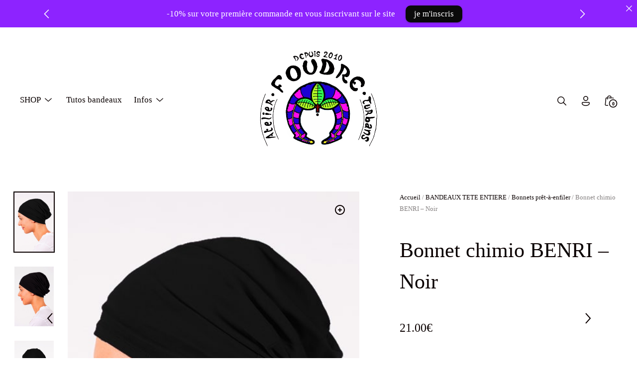

--- FILE ---
content_type: text/css; charset=utf-8
request_url: https://foudre-turbans-shop.com/wp-content/plugins/faqs-manager-for-woocommerce/assets/css/front.css?ver=3.4.1
body_size: 3092
content:

/*=================================*/

/*======= FAQs Popup Form ========*/

/*===============================*/
.kfaq-ask-question-button{
	margin: 0px 0px 30px !important;
}
.koalaapp_faq_sbt{
	width: 100%;
    background-color: #af68af;
    color: white;
}
#cat_box, #tag_box{
    border-bottom: 1px solid #787878;
}
.kfaq-tax-faqs .kfaq-icon {
	position: static !important;
}
.ka-faqs-template-list{
	border-bottom: 1px solid lightgray;
}
.kfaq-overlay {
	z-index: 99999;
	box-shadow: 1px 1px 13px #000;
	padding: 20px;
	position: fixed;
	background-color: transparent;
	height: 100%;
	width: 100%;
	top: 0%;
	left: 0%;
}

.kfaq-overlay:target {
	visibility: visible;
	opacity: 1;
}

.kfaq-popup {
	z-index: 9999999;
    padding: 30px 30px;
    position: fixed;
    background-color: white;
    height: auto;
    width: 100%;
    top: 50%;
    left: 50%;
    display: none;
    border-radius: 10px;
    max-width: 600px;
    box-sizing: border-box;
    transform: translate(-50%, -50%);
    text-align: left;
  	-webkit-transition: all 0.3s ease-out;
	-moz-transition   : all 0.3s ease-out;
	-ms-transition    : all 0.3s ease-out;
	-o-transition     : all 0.3s ease-out;
	transition        : all 0.3s ease-out;
	-webkit-box-shadow: 0 0 18px 0 rgba(50, 50, 50, 0.32);
  	box-shadow: 0 0 18px 0 rgba(50, 50, 50, 0.32);
}

.kfaq-popup  h2 {
	font-size: 26px;
	color: #333;
	line-height: 36px;
	font-weight: bold;
	text-align: center;
}

.koala-faq-snd-btn{
	display: inline-block;
    width: 100%;
    margin-top: 30px;
    text-transform: uppercase;
    font-size: 16px;
    line-height: 26px;
    font-weight: bold;
    color: white;
    background-color: #96588a;
    -webkit-transition: all 0.3s ease-out;
    -moz-transition: all 0.3s ease-out;
    -ms-transition: all 0.3s ease-out;
    -o-transition: all 0.3s ease-out;
    transition: all 0.3s ease-out;
    -webkit-box-shadow: 0 0 18px 0 rgb(50 50 50 / 32%);
    box-shadow: 0 0 18px 0 rgb(50 50 50 / 15%);
    border: 0;
    height: 40px;
}

.kfaq-popup .close {
	position: absolute;
	top: 10px;
	right: 12px;
	transition: all 200ms;
	font-size: 32px;
	font-weight: bold;
	text-decoration: none !important;
	color: #96588a;
	opacity: 0.7;
}

.kfaq-popup .close:hover,
.kfaq-popup .close:focus,
.kfaq-popup .close:Active{
	border: 0;
	opacity: 1;
	outline: 0 !important;
}

.kfaq-content form label{
	font-size: 14px;
	line-height: 34px;
	color: black;
	font-weight: 600;
}

.kfaq-content form input{
	box-shadow: none;
	border: 1px solid #00000026;
	margin:0px 0px 20px;
}

.kfaq-product-question-fld{
	width: 100%;
	margin-bottom: 15px;
	box-shadow: none;
	height: 100px;
}

.kfaq-layout-header h2{
	position: relative;
	margin-bottom: 35px;
}

.kfaq-layout-header h2 a{
    position: absolute;
    top: 0;
    right: 0;
    font-size: 16px;
    line-height: 26px;
    display: inline-block;
    text-align: center;
}

.kfaq-product-faq-section h3{
	font-size: 26px;
	line-height: 36px;
	font-weight: 600;
}

.kfaq-product-faq-section p,
.kfaq-list-container li p{
	color: #333;
	border-bottom: 1px solid #0000001a;
	padding-bottom: 20px;
	font-weight: normal;
	font-size: 14px;
	line-height: 24px;
}

.kfaq-list-container li p{
	position: relative;
	padding-left: 30px;
	min-height: 50px;
}

.kfaq-product-faq-section h4{
	display: block;
	text-decoration: none !important;
	color: #555;
	font-weight: 600;
	-webkit-transition: all 0.2s linear;
	-moz-transition: all 0.2s linear;
	transition: all 0.2s linear;
	font-size: 16px;
	line-height: 26px;
}

.faq-empty-fld-msg{
	font-size: 12px;
	line-height: 22px;
	color:red;
	font-weight: bold;
	background: white;
    position: absolute;
    padding: 5px;
    margin:0 !important;
}

/*================================*/

/*======= FAQs Accordians =======*/

/*==============================*/


.kfaq-accordion-container{
	position: relative;
	height: auto;
}

.kfaq-accordion-item{
	position: relative;
	width: 100%;
	/*float: left;*/
	display: block;
	height: auto;
}

.kfaq-accordion-item .kfaq-show-answer-btn{
	display: block;
	padding: 20px 15px;
	text-decoration: none;
	color: #555;
	font-size: 16px;
    font-weight: 600;
    line-height: 26px;
/*	border-bottom: 2px solid #7c7a7a;*/
	-webkit-transition:all 0.2s linear;
	-moz-transition:all 0.2s linear;
	transition:all 0.2s linear;
	text-decoration: none !important;
}

.kfaq-icon{
    display: inline-block;
    text-align: center;
    width: 20px;
    height: 20px;
    font-weight: 600;
    color: black;
    font-size: 13px;
    line-height: 10px;
    padding: 0px;
    position: absolute;
    left: 0;
    top: 0;
}

.kfaq-accordion-item .kfaq-icon{
    margin-right: 10px;
    position: relative !important;
    top: 7px !important;
    left: unset !important;
}

.kfaq-accordion-item .kfaq-show-answer-btn i{
	float: right;
	margin-top: 2px;
}

.kfaq-accordion-item .kfaq-show-answer-btn.active,
.kfaq-accordion-item .kfaq-show-answer-btn:hover,
.kfaq-accordion-item .kfaq-show-answer-btn:focus,
.kfaq-accordion-item .kfaq-show-answer-btn:active{
	background-color:#b7c1c7;
	color: black;
	border-bottom:1px solid transparent;
	outline: 0;
}

.kfaq-accordion-item-content{
	background-color: #fbfafae0;
	display:none;
	padding:15px;
 }

.kfaq-accordion-item-content p{
 	font-size: 14px;
 	line-height: 24px;
 	font-weight: normal;
 }

.kfaq-list-container h4{
 	font-size: 18px;
    font-weight: 600;
    line-height: 28px;
    position: relative;
    padding-left: 30px;
 }

.kfaq-list-container h4::first-letter{
	text-transform: capitalize;
}

.kfaq-answer-footer{
	width: 100%;
	padding-bottom: 20px;
}

.kfaq-helpful-box{
	display: block;
	width: 100%;
}

.kfaq-helpful-box span{
	float: left;
	margin-right: 15px;
	color: #333;
	font-size: 14px;
	line-height: 24px;
}

.kfaq-helpful-box ul,
.kfaq-list-container{
	list-style: none;
	padding: 0;
	margin: 0;
}

.kfaq-list-container li{
    padding: 20px 0px 20px;
    text-decoration: none;
    color: #555;
    font-size: 16px;
    font-weight: 600;
    line-height: 26px;
    -webkit-transition: all 0.2s linear;
    -moz-transition: all 0.2s linear;
    transition: all 0.2s linear;
    margin-bottom: 25px;
}

.kfaq-list-container li::marker{
	display: none;
}

.kfaq-helpful-box form label{
	margin: 0px 10px 0px 5px !important;
	color: #333;
	font-size: 14px;
	line-height: 24px;
}

.kfaq-read-more-box a{
	float: right;
	display: inline-block;
	width: 100%;
	text-align: center;
	color: white;
	background-color: black;
	font-size: 12px;
	line-height: 22px;
	padding: 3px 10px;
	max-width: 100px;
	text-decoration: none !important;
}

.kfaq-accordion-item-content p a,
.kfaq-ans a{
	text-decoration: none !important;
}


.theme-flatsome .kfaq-taxonomy-detail-page,
.theme-Divi-40 .kfaq-taxonomy-detail-page{
    width: 100%;
    max-width: 1280px;
    margin: 25px auto 45px;
    display: block;
}

.theme-flatsome .kfaq-layout-header{
	height: 50px;
	display: block;
}

.theme-flatsome .kfaq-product-faq-section{
	width: 100%;
    max-width: 1080px;
    margin: 0px auto 25px;
    display: block;
}


/*================================*/

/*======= FAQs PAgination =======*/

/*==============================*/



.kfaq_pagination{
	margin-top: 35px;
	text-align: right;
}

.kfaq_pagination .page-numbers {
	color: black;
	text-decoration: none;
	width: 15px;
	height: 15px;
	font-size: 12px;
	line-height: 22px;
	background-color: transparent;
	border-radius: 3px;
	cursor: pointer;
	border:1px solid #0000001f;
	padding: 5px 8px;
	margin-top: 25px;
}

.kfaq_pagination .page-numbers:hover,
.kfaq_pagination .kfaq_pagination .page-numbers:active,
.kfaq_pagination .page-numbers:focus,
.kfaq_pagination .current{
	background-color: #333333;
	color: white;
	text-decoration: none;
}

#feedback,
.kfaq-feedback-message{
	display: none;
}

.hide{
	display: block !important;
}

.kfaq_radio{
    background-color: transparent !important;
    border: 0;
    box-sizing: border-box;
    margin: 0px 8px;
    padding: 0 !important;
    font-size: 12px !important;
    line-height: 22px !important;
    float: left;
}

.show-feedback{
	display: block;
}

.hide-feedback{
	display: none !important;
}


/*==================================*/

/*======= FAQs Single Page =======*/

/*==============================*/


.kfaq-single-content .entry-title{
	font-size: 28px;
	line-height: 38px;
}

.kfaq-single-content .kfaq-single-answer{
	font-size: 14px;
	line-height: 24px;
	color: black;
}

.kfaq_side-bar-element{
	display: block;
	box-sizing: border-box;
	margin-bottom: 25px;
}

.kfaq_side-bar-element h3{
	font-size: 18px;
	line-height: 28px;
	color: black;
	text-transform: uppercase;
	font-weight: 600;
}

.kfaq_side-bar-element ul {
	list-style: none;
	padding:0;
	margin:0;
}

.kfaq_side-bar-element ul li{
	display: block;
	margin:0px 0px;
	padding: 10px 5px;
	border-bottom: 1px solid rgba(0,0,0,.05);
}

.kfaq_side-bar-element ul li a{
	font-size: 14px;
	line-height: 24px;
	color: black;
	text-transform: capitalize;
}

.kfaq-tax-listing-section ul{
	list-style: none;
	padding:0;
	margin:0;
}

.kfaq-tax-listing-grid-section ul li{
	display: inline-block;
	padding-left: 15px;
	padding-right: 15px;
	vertical-align: top;
	width: 30%;
}

.kfaq-tax-thumb img{
	width: 100%;
    max-width: 100px;
    height: 100%;
    max-height: 100px;
    margin: 0px 0px 10px;
    display: block;
}

.kfaq-tax-listing-item-content {
	padding: 10px 0px;
}

.kfaq-tax-listing-item-content a,
.kfaq-tax-listing-item-content h3,
.kfaq-tax-listing-item-content a,
.kfaq-tax-listing-item-content h3{
	color: black;
	text-decoration: none !important;
	font-size: 20px;
	line-height: 30px;
	margin:0;
	font-weight: 600;
	text-transform: capitalize;
}

.kfaq-tax-faqs{
	box-sizing: border-box;
}

.kfaq-col-6 .kfaq-tax-faqs {
	box-sizing: border-box;
	min-height: 145px;
}

.kfaq-col-4 .kfaq-tax-faqs {
	box-sizing: border-box;
	min-height: 100px;
}

.kfaq-col-4 .kfaq-tax-faqs h3{
	min-height: 45px;
}

.kfaq-view-all-faqs{
    display: inline-block;
    width: 100%;
    text-align: center;
    color: white;
    background-color: black;
    font-size: 10px;
    line-height: 20px;
    padding: 2px 5px;
    max-width: 60px;
    text-decoration: none !important;
    margin-top: 10px;
}

.kfaq-row::after {
  content: "";
  clear: both;
  display: table;
}

.kfaq-col-1 {width: 8%;}
.kfaq-col-2 {width: 16%;}
.kfaq-col-3 {width: 25%;}
.kfaq-col-4 {width: 33%;}
.kfaq-col-5 {width: 41%;}
.kfaq-col-6 {width: 49%;}
.kfaq-col-7 {width: 58%;}
.kfaq-col-8 {width: 66%;}
.kfaq-col-9 {width: 75%;}
.kfaq-col-10 {width: 83%;}
.kfaq-col-11 {width: 91%;}
.kfaq-col-12 {width: 100%;}

[class*="kfaq-col-"] {
 	box-sizing: border-box;
 	vertical-align: top;
 	display: inline-block;
  	padding: 25px 15px;
}


.kfaq-tax-faqs li{
	padding: 10px 0px 10px;
    text-decoration: none;
    color: #555;
    font-size: 14px;
    font-weight: 600;
    line-height: 24px;
    border-bottom: 1px solid #dddddd5c;
    -webkit-transition: all 0.2s linear;
    -moz-transition: all 0.2s linear;
    transition: all 0.2s linear;
}

.kfaq-col-12 .kfaq-tax-faqs h3,
.kfaq-col-6 .kfaq-tax-faqs h3{
	font-size: 16px;
    line-height: 26px;
    font-weight: 600;
    margin: 10px 0px;
    position: relative;
    padding-left: 30px;
}

.kfaq-col-4 .kfaq-tax-faqs h3,
.kfaq-col-4 .kfaq-tax-faqs a {
    font-size: 14px;
    line-height: 24px;
    font-weight: 600;
    margin: 5px 0px;
    text-decoration: none !important;
}

.kfaq-col-12 .kfaq-tax-faqs p,
.kfaq-col-6 .kfaq-tax-faqs p{
	font-size: 12px;
    line-height: 22px;
    font-weight: normal;
    position: relative;
    padding-left: 30px;
}

.kfaq-col-6 .kfaq-tax-faqs p{
	min-height: 45px;
	position: relative;
}

.kfaq-col-4 .kfaq-tax-faqs p{
	display: none;
}

.kfaq-tax-faqs{
	list-style: none !important;
/*	padding: 0 !important;*/
	margin: 0 !important;
}

.kfaq-taxonomy-detail-page{
	padding:25px 0px 45px;
}
/*===============================*/

/*======== Store FAQs ==========*/

/*=============================*/


.kfaq-store-faq-ques-button{
	position: relative;
	text-align: right;
	display: block;
	box-sizing: border-box;
	width: 100%;
}

.kfaq-store-faqs-section{
	position: relative;
	box-sizing: border-box;
	width: 100%;
	margin-top: 15px;
}

.kfaq-login-button{
    padding: 10px 3px;
    display: inline-block;
    box-sizing: border-box;
    width: 100%;
    max-width: 200px;
    background-color: #f2f2f2;
    text-align: center;
    color: black;
    border:0;
    text-decoration: none !important; 
}


/*===============================*/

/*======== Media Queries =======*/

/*=============================*/

@media all and (max-width: 480px){
	.kfaq-accordion-item .kfaq-show-answer-btn{
		padding:15px 5px !important;
		font-size: 12px;
		line-height: 22px;
	}

	.kfaq-list-container h4{
		font-size: 14px;
		line-height: 24px;
	}

	.kfaq-product-faq-section p, .kfaq-list-container li p,
	.kfaq-helpful-box span{
		font-size: 12px;
		line-height: 22px;
	}

	.kfaq-accordion-item-content{
		padding: 15px 5px !important;
	}

	.kfaq-layout-header h2 a{
		position: relative;
		font-size: 12px;
		line-height: 22px;
		display: block;
		margin-top: 10px;
	}

	.kfaq-col-12 .kfaq-tax-faqs h3, 
	.kfaq-col-6 .kfaq-tax-faqs h3{

	}

	.kfaq-col-6,
	.kfaq-col-4{
		width: 100%;
		display: block;
	}

	.kfaq-col-6 .kfaq-tax-faqs p,
	.kfaq-col-4 .kfaq-tax-faqs h3{
		min-height: auto;
	}

}


@media all and (max-width: 768px){

	.kfaq_feedback_form{
		margin-bottom: 0px !important;
	}

	.kfaq-list-container li{
		padding:0px !important;
	}

	.kfaq-col-4{
		width:49%;
	}
}


.not-show{
	display: none !important;
}


.kfaq-product-faq-section, .kfaq-product-faq-section-frst-temp, .kfaq-product-faq-section-scnd-temp, .kfaq-product-faq-section-trd-temp{
	clear: both !important;
}

.kfaq-layout-header h2 {
	display: flex;
	gap: 10px;
}

.kfaq-layout-header h2 a{
	position: unset;
	padding: 10px;
}

.kfaq-product-faq-section-trd-temp{
	margin-left: 30px;
}

@media screen and (max-width:600px){
	.kfaq-product-faq-section-trd-temp{
		margin-left: 0px!important;
	}

	.kfaq-accordion-item-frst-temp, .kfaq-accordion-container{
		padding-left: 0px !important;
	}

	.kfaq-accordion-item-li-item::marker{
		font-size: 12px;
	}

	li.kfaq-accordion-item-li-item{
		padding-right: 15px !important;
		padding-top: 10px !important;
		padding-bottom: 10px !important;
		margin-right: 15px !important;
		margin-bottom: 10px !important;
	}

	.kfaq-accordion-list, .kfaq-tax-faqs{
		padding-left: 0px !important;
	}

	.kfaq-helpful-box span{
		float: none;
	}

	.kfaq_radio{
		float: none;
	}

	.kfaq_feedback_form{
		display: flex;
	}

	.kfaq_radio{
		display: inline-block;
	}
}

	li.kfaq-accordion-item-li-item{
		padding-right: 15px !important;
		padding-top: 20px !important;
		padding-bottom: 10px !important;
		margin-right: 20px !important;
		margin-bottom: 10px !important;

	}

--- FILE ---
content_type: text/css; charset=utf-8
request_url: https://foudre-turbans-shop.com/wp-content/themes/maudern/assets/css/styles.css?ver=1.0.33
body_size: 73942
content:
.text-color{color:var(--global--body-color-2)}.text-color *{color:inherit}.text-color .svg-icon{fill:var(--global--body-color-2)}.accent-color{color:var(--global--body-color-3)}.accent-color *{color:inherit}.accent-color .svg-icon{fill:var(--global--body-color-3)}.hover-accent-color:hover{color:var(--global--body-color-3)}.hover-accent-color:hover *{color:inherit}.hover-accent-color:hover .svg-icon{fill:var(--global--body-color-3)}.light{padding:.25}.medium{opacity:.5}.dark{opacity:.75}.flex{display:-ms-flexbox;display:flex}@media only screen and (min-width: 420px) and (max-width: 767px){.flex-sm{display:-ms-flexbox;display:flex}}@media only screen and (max-width: 419px){.flex-sm-down{display:-ms-flexbox;display:flex}}@media only screen and (min-width: 420px){.flex-sm-up{display:-ms-flexbox;display:flex}}@media only screen and (min-width: 768px) and (max-width: 1023px){.flex-md{display:-ms-flexbox;display:flex}}@media only screen and (max-width: 767px){.flex-md-down{display:-ms-flexbox;display:flex}}@media only screen and (min-width: 768px){.flex-md-up{display:-ms-flexbox;display:flex}}@media only screen and (min-width: 1024px) and (max-width: 1365px){.flex-lg{display:-ms-flexbox;display:flex}}@media only screen and (max-width: 1023px){.flex-lg-down{display:-ms-flexbox;display:flex}}@media only screen and (min-width: 1024px){.flex-lg-up{display:-ms-flexbox;display:flex}}@media only screen and (max-width: 1365px){.flex-xlg-down{display:-ms-flexbox;display:flex}}@media only screen and (min-width: 1366px){.flex-xlg-up{display:-ms-flexbox;display:flex}}.items-left{-ms-flex-align:start;align-items:flex-start}@media only screen and (min-width: 420px) and (max-width: 767px){.items-left-sm{-ms-flex-align:start;align-items:flex-start}}@media only screen and (max-width: 419px){.items-left-sm-down{-ms-flex-align:start;align-items:flex-start}}@media only screen and (min-width: 420px){.items-left-sm-up{-ms-flex-align:start;align-items:flex-start}}@media only screen and (min-width: 768px) and (max-width: 1023px){.items-left-md{-ms-flex-align:start;align-items:flex-start}}@media only screen and (max-width: 767px){.items-left-md-down{-ms-flex-align:start;align-items:flex-start}}@media only screen and (min-width: 768px){.items-left-md-up{-ms-flex-align:start;align-items:flex-start}}@media only screen and (min-width: 1024px) and (max-width: 1365px){.items-left-lg{-ms-flex-align:start;align-items:flex-start}}@media only screen and (max-width: 1023px){.items-left-lg-down{-ms-flex-align:start;align-items:flex-start}}@media only screen and (min-width: 1024px){.items-left-lg-up{-ms-flex-align:start;align-items:flex-start}}@media only screen and (max-width: 1365px){.items-left-xlg-down{-ms-flex-align:start;align-items:flex-start}}@media only screen and (min-width: 1366px){.items-left-xlg-up{-ms-flex-align:start;align-items:flex-start}}.items-center{-ms-flex-align:center;align-items:center}@media only screen and (min-width: 420px) and (max-width: 767px){.items-center-sm{-ms-flex-align:center;align-items:center}}@media only screen and (max-width: 419px){.items-center-sm-down{-ms-flex-align:center;align-items:center}}@media only screen and (min-width: 420px){.items-center-sm-up{-ms-flex-align:center;align-items:center}}@media only screen and (min-width: 768px) and (max-width: 1023px){.items-center-md{-ms-flex-align:center;align-items:center}}@media only screen and (max-width: 767px){.items-center-md-down{-ms-flex-align:center;align-items:center}}@media only screen and (min-width: 768px){.items-center-md-up{-ms-flex-align:center;align-items:center}}@media only screen and (min-width: 1024px) and (max-width: 1365px){.items-center-lg{-ms-flex-align:center;align-items:center}}@media only screen and (max-width: 1023px){.items-center-lg-down{-ms-flex-align:center;align-items:center}}@media only screen and (min-width: 1024px){.items-center-lg-up{-ms-flex-align:center;align-items:center}}@media only screen and (max-width: 1365px){.items-center-xlg-down{-ms-flex-align:center;align-items:center}}@media only screen and (min-width: 1366px){.items-center-xlg-up{-ms-flex-align:center;align-items:center}}.items-right{-ms-flex-align:end;align-items:flex-end}@media only screen and (min-width: 420px) and (max-width: 767px){.items-right-sm{-ms-flex-align:end;align-items:flex-end}}@media only screen and (max-width: 419px){.items-right-sm-down{-ms-flex-align:end;align-items:flex-end}}@media only screen and (min-width: 420px){.items-right-sm-up{-ms-flex-align:end;align-items:flex-end}}@media only screen and (min-width: 768px) and (max-width: 1023px){.items-right-md{-ms-flex-align:end;align-items:flex-end}}@media only screen and (max-width: 767px){.items-right-md-down{-ms-flex-align:end;align-items:flex-end}}@media only screen and (min-width: 768px){.items-right-md-up{-ms-flex-align:end;align-items:flex-end}}@media only screen and (min-width: 1024px) and (max-width: 1365px){.items-right-lg{-ms-flex-align:end;align-items:flex-end}}@media only screen and (max-width: 1023px){.items-right-lg-down{-ms-flex-align:end;align-items:flex-end}}@media only screen and (min-width: 1024px){.items-right-lg-up{-ms-flex-align:end;align-items:flex-end}}@media only screen and (max-width: 1365px){.items-right-xlg-down{-ms-flex-align:end;align-items:flex-end}}@media only screen and (min-width: 1366px){.items-right-xlg-up{-ms-flex-align:end;align-items:flex-end}}.justify-left{-ms-flex-pack:start;justify-content:flex-start}@media only screen and (min-width: 420px) and (max-width: 767px){.justify-left-sm{-ms-flex-pack:start;justify-content:flex-start}}@media only screen and (max-width: 419px){.justify-left-sm-down{-ms-flex-pack:start;justify-content:flex-start}}@media only screen and (min-width: 420px){.justify-left-sm-up{-ms-flex-pack:start;justify-content:flex-start}}@media only screen and (min-width: 768px) and (max-width: 1023px){.justify-left-md{-ms-flex-pack:start;justify-content:flex-start}}@media only screen and (max-width: 767px){.justify-left-md-down{-ms-flex-pack:start;justify-content:flex-start}}@media only screen and (min-width: 768px){.justify-left-md-up{-ms-flex-pack:start;justify-content:flex-start}}@media only screen and (min-width: 1024px) and (max-width: 1365px){.justify-left-lg{-ms-flex-pack:start;justify-content:flex-start}}@media only screen and (max-width: 1023px){.justify-left-lg-down{-ms-flex-pack:start;justify-content:flex-start}}@media only screen and (min-width: 1024px){.justify-left-lg-up{-ms-flex-pack:start;justify-content:flex-start}}@media only screen and (max-width: 1365px){.justify-left-xlg-down{-ms-flex-pack:start;justify-content:flex-start}}@media only screen and (min-width: 1366px){.justify-left-xlg-up{-ms-flex-pack:start;justify-content:flex-start}}.justify-center{-ms-flex-pack:center;justify-content:center}@media only screen and (min-width: 420px) and (max-width: 767px){.justify-center-sm{-ms-flex-pack:center;justify-content:center}}@media only screen and (max-width: 419px){.justify-center-sm-down{-ms-flex-pack:center;justify-content:center}}@media only screen and (min-width: 420px){.justify-center-sm-up{-ms-flex-pack:center;justify-content:center}}@media only screen and (min-width: 768px) and (max-width: 1023px){.justify-center-md{-ms-flex-pack:center;justify-content:center}}@media only screen and (max-width: 767px){.justify-center-md-down{-ms-flex-pack:center;justify-content:center}}@media only screen and (min-width: 768px){.justify-center-md-up{-ms-flex-pack:center;justify-content:center}}@media only screen and (min-width: 1024px) and (max-width: 1365px){.justify-center-lg{-ms-flex-pack:center;justify-content:center}}@media only screen and (max-width: 1023px){.justify-center-lg-down{-ms-flex-pack:center;justify-content:center}}@media only screen and (min-width: 1024px){.justify-center-lg-up{-ms-flex-pack:center;justify-content:center}}@media only screen and (max-width: 1365px){.justify-center-xlg-down{-ms-flex-pack:center;justify-content:center}}@media only screen and (min-width: 1366px){.justify-center-xlg-up{-ms-flex-pack:center;justify-content:center}}.justify-right{-ms-flex-pack:end;justify-content:flex-end}@media only screen and (min-width: 420px) and (max-width: 767px){.justify-right-sm{-ms-flex-pack:end;justify-content:flex-end}}@media only screen and (max-width: 419px){.justify-right-sm-down{-ms-flex-pack:end;justify-content:flex-end}}@media only screen and (min-width: 420px){.justify-right-sm-up{-ms-flex-pack:end;justify-content:flex-end}}@media only screen and (min-width: 768px) and (max-width: 1023px){.justify-right-md{-ms-flex-pack:end;justify-content:flex-end}}@media only screen and (max-width: 767px){.justify-right-md-down{-ms-flex-pack:end;justify-content:flex-end}}@media only screen and (min-width: 768px){.justify-right-md-up{-ms-flex-pack:end;justify-content:flex-end}}@media only screen and (min-width: 1024px) and (max-width: 1365px){.justify-right-lg{-ms-flex-pack:end;justify-content:flex-end}}@media only screen and (max-width: 1023px){.justify-right-lg-down{-ms-flex-pack:end;justify-content:flex-end}}@media only screen and (min-width: 1024px){.justify-right-lg-up{-ms-flex-pack:end;justify-content:flex-end}}@media only screen and (max-width: 1365px){.justify-right-xlg-down{-ms-flex-pack:end;justify-content:flex-end}}@media only screen and (min-width: 1366px){.justify-right-xlg-up{-ms-flex-pack:end;justify-content:flex-end}}.flex-row{-ms-flex-direction:row;flex-direction:row}@media only screen and (min-width: 420px) and (max-width: 767px){.flex-row-sm{-ms-flex-direction:row;flex-direction:row}}@media only screen and (max-width: 419px){.flex-row-sm-down{-ms-flex-direction:row;flex-direction:row}}@media only screen and (min-width: 420px){.flex-row-sm-up{-ms-flex-direction:row;flex-direction:row}}@media only screen and (min-width: 768px) and (max-width: 1023px){.flex-row-md{-ms-flex-direction:row;flex-direction:row}}@media only screen and (max-width: 767px){.flex-row-md-down{-ms-flex-direction:row;flex-direction:row}}@media only screen and (min-width: 768px){.flex-row-md-up{-ms-flex-direction:row;flex-direction:row}}@media only screen and (min-width: 1024px) and (max-width: 1365px){.flex-row-lg{-ms-flex-direction:row;flex-direction:row}}@media only screen and (max-width: 1023px){.flex-row-lg-down{-ms-flex-direction:row;flex-direction:row}}@media only screen and (min-width: 1024px){.flex-row-lg-up{-ms-flex-direction:row;flex-direction:row}}@media only screen and (max-width: 1365px){.flex-row-xlg-down{-ms-flex-direction:row;flex-direction:row}}@media only screen and (min-width: 1366px){.flex-row-xlg-up{-ms-flex-direction:row;flex-direction:row}}.flex-column{-ms-flex-direction:column;flex-direction:column}@media only screen and (min-width: 420px) and (max-width: 767px){.flex-column-sm{-ms-flex-direction:column;flex-direction:column}}@media only screen and (max-width: 419px){.flex-column-sm-down{-ms-flex-direction:column;flex-direction:column}}@media only screen and (min-width: 420px){.flex-column-sm-up{-ms-flex-direction:column;flex-direction:column}}@media only screen and (min-width: 768px) and (max-width: 1023px){.flex-column-md{-ms-flex-direction:column;flex-direction:column}}@media only screen and (max-width: 767px){.flex-column-md-down{-ms-flex-direction:column;flex-direction:column}}@media only screen and (min-width: 768px){.flex-column-md-up{-ms-flex-direction:column;flex-direction:column}}@media only screen and (min-width: 1024px) and (max-width: 1365px){.flex-column-lg{-ms-flex-direction:column;flex-direction:column}}@media only screen and (max-width: 1023px){.flex-column-lg-down{-ms-flex-direction:column;flex-direction:column}}@media only screen and (min-width: 1024px){.flex-column-lg-up{-ms-flex-direction:column;flex-direction:column}}@media only screen and (max-width: 1365px){.flex-column-xlg-down{-ms-flex-direction:column;flex-direction:column}}@media only screen and (min-width: 1366px){.flex-column-xlg-up{-ms-flex-direction:column;flex-direction:column}}.flex-1{-ms-flex:1;flex:1}@media only screen and (min-width: 420px) and (max-width: 767px){.flex-1-sm{-ms-flex:1;flex:1}}@media only screen and (max-width: 419px){.flex-1-sm-down{-ms-flex:1;flex:1}}@media only screen and (min-width: 420px){.flex-1-sm-up{-ms-flex:1;flex:1}}@media only screen and (min-width: 768px) and (max-width: 1023px){.flex-1-md{-ms-flex:1;flex:1}}@media only screen and (max-width: 767px){.flex-1-md-down{-ms-flex:1;flex:1}}@media only screen and (min-width: 768px){.flex-1-md-up{-ms-flex:1;flex:1}}@media only screen and (min-width: 1024px) and (max-width: 1365px){.flex-1-lg{-ms-flex:1;flex:1}}@media only screen and (max-width: 1023px){.flex-1-lg-down{-ms-flex:1;flex:1}}@media only screen and (min-width: 1024px){.flex-1-lg-up{-ms-flex:1;flex:1}}@media only screen and (max-width: 1365px){.flex-1-xlg-down{-ms-flex:1;flex:1}}@media only screen and (min-width: 1366px){.flex-1-xlg-up{-ms-flex:1;flex:1}}.flex-2{-ms-flex:2;flex:2}@media only screen and (min-width: 420px) and (max-width: 767px){.flex-2-sm{-ms-flex:2;flex:2}}@media only screen and (max-width: 419px){.flex-2-sm-down{-ms-flex:2;flex:2}}@media only screen and (min-width: 420px){.flex-2-sm-up{-ms-flex:2;flex:2}}@media only screen and (min-width: 768px) and (max-width: 1023px){.flex-2-md{-ms-flex:2;flex:2}}@media only screen and (max-width: 767px){.flex-2-md-down{-ms-flex:2;flex:2}}@media only screen and (min-width: 768px){.flex-2-md-up{-ms-flex:2;flex:2}}@media only screen and (min-width: 1024px) and (max-width: 1365px){.flex-2-lg{-ms-flex:2;flex:2}}@media only screen and (max-width: 1023px){.flex-2-lg-down{-ms-flex:2;flex:2}}@media only screen and (min-width: 1024px){.flex-2-lg-up{-ms-flex:2;flex:2}}@media only screen and (max-width: 1365px){.flex-2-xlg-down{-ms-flex:2;flex:2}}@media only screen and (min-width: 1366px){.flex-2-xlg-up{-ms-flex:2;flex:2}}.flex-3{-ms-flex:3;flex:3}@media only screen and (min-width: 420px) and (max-width: 767px){.flex-3-sm{-ms-flex:3;flex:3}}@media only screen and (max-width: 419px){.flex-3-sm-down{-ms-flex:3;flex:3}}@media only screen and (min-width: 420px){.flex-3-sm-up{-ms-flex:3;flex:3}}@media only screen and (min-width: 768px) and (max-width: 1023px){.flex-3-md{-ms-flex:3;flex:3}}@media only screen and (max-width: 767px){.flex-3-md-down{-ms-flex:3;flex:3}}@media only screen and (min-width: 768px){.flex-3-md-up{-ms-flex:3;flex:3}}@media only screen and (min-width: 1024px) and (max-width: 1365px){.flex-3-lg{-ms-flex:3;flex:3}}@media only screen and (max-width: 1023px){.flex-3-lg-down{-ms-flex:3;flex:3}}@media only screen and (min-width: 1024px){.flex-3-lg-up{-ms-flex:3;flex:3}}@media only screen and (max-width: 1365px){.flex-3-xlg-down{-ms-flex:3;flex:3}}@media only screen and (min-width: 1366px){.flex-3-xlg-up{-ms-flex:3;flex:3}}.inline-block{display:inline-block}@media only screen and (min-width: 420px) and (max-width: 767px){.inline-block-sm{display:inline-block}}@media only screen and (max-width: 419px){.inline-block-sm-down{display:inline-block}}@media only screen and (min-width: 420px){.inline-block-sm-up{display:inline-block}}@media only screen and (min-width: 768px) and (max-width: 1023px){.inline-block-md{display:inline-block}}@media only screen and (max-width: 767px){.inline-block-md-down{display:inline-block}}@media only screen and (min-width: 768px){.inline-block-md-up{display:inline-block}}@media only screen and (min-width: 1024px) and (max-width: 1365px){.inline-block-lg{display:inline-block}}@media only screen and (max-width: 1023px){.inline-block-lg-down{display:inline-block}}@media only screen and (min-width: 1024px){.inline-block-lg-up{display:inline-block}}@media only screen and (max-width: 1365px){.inline-block-xlg-down{display:inline-block}}@media only screen and (min-width: 1366px){.inline-block-xlg-up{display:inline-block}}.block{display:block}@media only screen and (min-width: 420px) and (max-width: 767px){.block-sm{display:block}}@media only screen and (max-width: 419px){.block-sm-down{display:block}}@media only screen and (min-width: 420px){.block-sm-up{display:block}}@media only screen and (min-width: 768px) and (max-width: 1023px){.block-md{display:block}}@media only screen and (max-width: 767px){.block-md-down{display:block}}@media only screen and (min-width: 768px){.block-md-up{display:block}}@media only screen and (min-width: 1024px) and (max-width: 1365px){.block-lg{display:block}}@media only screen and (max-width: 1023px){.block-lg-down{display:block}}@media only screen and (min-width: 1024px){.block-lg-up{display:block}}@media only screen and (max-width: 1365px){.block-xlg-down{display:block}}@media only screen and (min-width: 1366px){.block-xlg-up{display:block}}.hidden{display:none}@media only screen and (min-width: 420px) and (max-width: 767px){.hidden-sm{display:none}}@media only screen and (max-width: 419px){.hidden-sm-down{display:none}}@media only screen and (min-width: 420px){.hidden-sm-up{display:none}}@media only screen and (min-width: 768px) and (max-width: 1023px){.hidden-md{display:none}}@media only screen and (max-width: 767px){.hidden-md-down{display:none}}@media only screen and (min-width: 768px){.hidden-md-up{display:none}}@media only screen and (min-width: 1024px) and (max-width: 1365px){.hidden-lg{display:none}}@media only screen and (max-width: 1023px){.hidden-lg-down{display:none}}@media only screen and (min-width: 1024px){.hidden-lg-up{display:none}}@media only screen and (max-width: 1365px){.hidden-xlg-down{display:none}}@media only screen and (min-width: 1366px){.hidden-xlg-up{display:none}}.left{float:left}@media only screen and (min-width: 420px) and (max-width: 767px){.left-sm{float:left}}@media only screen and (max-width: 419px){.left-sm-down{float:left}}@media only screen and (min-width: 420px){.left-sm-up{float:left}}@media only screen and (min-width: 768px) and (max-width: 1023px){.left-md{float:left}}@media only screen and (max-width: 767px){.left-md-down{float:left}}@media only screen and (min-width: 768px){.left-md-up{float:left}}@media only screen and (min-width: 1024px) and (max-width: 1365px){.left-lg{float:left}}@media only screen and (max-width: 1023px){.left-lg-down{float:left}}@media only screen and (min-width: 1024px){.left-lg-up{float:left}}@media only screen and (max-width: 1365px){.left-xlg-down{float:left}}@media only screen and (min-width: 1366px){.left-xlg-up{float:left}}.right{float:right}@media only screen and (min-width: 420px) and (max-width: 767px){.right-sm{float:right}}@media only screen and (max-width: 419px){.right-sm-down{float:right}}@media only screen and (min-width: 420px){.right-sm-up{float:right}}@media only screen and (min-width: 768px) and (max-width: 1023px){.right-md{float:right}}@media only screen and (max-width: 767px){.right-md-down{float:right}}@media only screen and (min-width: 768px){.right-md-up{float:right}}@media only screen and (min-width: 1024px) and (max-width: 1365px){.right-lg{float:right}}@media only screen and (max-width: 1023px){.right-lg-down{float:right}}@media only screen and (min-width: 1024px){.right-lg-up{float:right}}@media only screen and (max-width: 1365px){.right-xlg-down{float:right}}@media only screen and (min-width: 1366px){.right-xlg-up{float:right}}.top-centered{top:50%;transform:translate(0, -50%)}@media only screen and (min-width: 420px) and (max-width: 767px){.top-centered-sm{top:50%;transform:translate(0, -50%)}}@media only screen and (max-width: 419px){.top-centered-sm-down{top:50%;transform:translate(0, -50%)}}@media only screen and (min-width: 420px){.top-centered-sm-up{top:50%;transform:translate(0, -50%)}}@media only screen and (min-width: 768px) and (max-width: 1023px){.top-centered-md{top:50%;transform:translate(0, -50%)}}@media only screen and (max-width: 767px){.top-centered-md-down{top:50%;transform:translate(0, -50%)}}@media only screen and (min-width: 768px){.top-centered-md-up{top:50%;transform:translate(0, -50%)}}@media only screen and (min-width: 1024px) and (max-width: 1365px){.top-centered-lg{top:50%;transform:translate(0, -50%)}}@media only screen and (max-width: 1023px){.top-centered-lg-down{top:50%;transform:translate(0, -50%)}}@media only screen and (min-width: 1024px){.top-centered-lg-up{top:50%;transform:translate(0, -50%)}}@media only screen and (max-width: 1365px){.top-centered-xlg-down{top:50%;transform:translate(0, -50%)}}@media only screen and (min-width: 1366px){.top-centered-xlg-up{top:50%;transform:translate(0, -50%)}}.right-0{right:0}@media only screen and (min-width: 420px) and (max-width: 767px){.right-0-sm{right:0}}@media only screen and (max-width: 419px){.right-0-sm-down{right:0}}@media only screen and (min-width: 420px){.right-0-sm-up{right:0}}@media only screen and (min-width: 768px) and (max-width: 1023px){.right-0-md{right:0}}@media only screen and (max-width: 767px){.right-0-md-down{right:0}}@media only screen and (min-width: 768px){.right-0-md-up{right:0}}@media only screen and (min-width: 1024px) and (max-width: 1365px){.right-0-lg{right:0}}@media only screen and (max-width: 1023px){.right-0-lg-down{right:0}}@media only screen and (min-width: 1024px){.right-0-lg-up{right:0}}@media only screen and (max-width: 1365px){.right-0-xlg-down{right:0}}@media only screen and (min-width: 1366px){.right-0-xlg-up{right:0}}.left-0{left:0}@media only screen and (min-width: 420px) and (max-width: 767px){.left-0-sm{left:0}}@media only screen and (max-width: 419px){.left-0-sm-down{left:0}}@media only screen and (min-width: 420px){.left-0-sm-up{left:0}}@media only screen and (min-width: 768px) and (max-width: 1023px){.left-0-md{left:0}}@media only screen and (max-width: 767px){.left-0-md-down{left:0}}@media only screen and (min-width: 768px){.left-0-md-up{left:0}}@media only screen and (min-width: 1024px) and (max-width: 1365px){.left-0-lg{left:0}}@media only screen and (max-width: 1023px){.left-0-lg-down{left:0}}@media only screen and (min-width: 1024px){.left-0-lg-up{left:0}}@media only screen and (max-width: 1365px){.left-0-xlg-down{left:0}}@media only screen and (min-width: 1366px){.left-0-xlg-up{left:0}}.no-list-style{list-style:none}.svg-icon{display:inline-block;margin-right:10px;position:relative;vertical-align:middle;transition:all 0.4s ease-in-out}.relative{position:relative}@media only screen and (min-width: 420px) and (max-width: 767px){.relative-sm{position:relative}}@media only screen and (max-width: 419px){.relative-sm-down{position:relative}}@media only screen and (min-width: 420px){.relative-sm-up{position:relative}}@media only screen and (min-width: 768px) and (max-width: 1023px){.relative-md{position:relative}}@media only screen and (max-width: 767px){.relative-md-down{position:relative}}@media only screen and (min-width: 768px){.relative-md-up{position:relative}}@media only screen and (min-width: 1024px) and (max-width: 1365px){.relative-lg{position:relative}}@media only screen and (max-width: 1023px){.relative-lg-down{position:relative}}@media only screen and (min-width: 1024px){.relative-lg-up{position:relative}}@media only screen and (max-width: 1365px){.relative-xlg-down{position:relative}}@media only screen and (min-width: 1366px){.relative-xlg-up{position:relative}}.absolute{position:absolute}@media only screen and (min-width: 420px) and (max-width: 767px){.absolute-sm{position:absolute}}@media only screen and (max-width: 419px){.absolute-sm-down{position:absolute}}@media only screen and (min-width: 420px){.absolute-sm-up{position:absolute}}@media only screen and (min-width: 768px) and (max-width: 1023px){.absolute-md{position:absolute}}@media only screen and (max-width: 767px){.absolute-md-down{position:absolute}}@media only screen and (min-width: 768px){.absolute-md-up{position:absolute}}@media only screen and (min-width: 1024px) and (max-width: 1365px){.absolute-lg{position:absolute}}@media only screen and (max-width: 1023px){.absolute-lg-down{position:absolute}}@media only screen and (min-width: 1024px){.absolute-lg-up{position:absolute}}@media only screen and (max-width: 1365px){.absolute-xlg-down{position:absolute}}@media only screen and (min-width: 1366px){.absolute-xlg-up{position:absolute}}.fixed{position:fixed}@media only screen and (min-width: 420px) and (max-width: 767px){.fixed-sm{position:fixed}}@media only screen and (max-width: 419px){.fixed-sm-down{position:fixed}}@media only screen and (min-width: 420px){.fixed-sm-up{position:fixed}}@media only screen and (min-width: 768px) and (max-width: 1023px){.fixed-md{position:fixed}}@media only screen and (max-width: 767px){.fixed-md-down{position:fixed}}@media only screen and (min-width: 768px){.fixed-md-up{position:fixed}}@media only screen and (min-width: 1024px) and (max-width: 1365px){.fixed-lg{position:fixed}}@media only screen and (max-width: 1023px){.fixed-lg-down{position:fixed}}@media only screen and (min-width: 1024px){.fixed-lg-up{position:fixed}}@media only screen and (max-width: 1365px){.fixed-xlg-down{position:fixed}}@media only screen and (min-width: 1366px){.fixed-xlg-up{position:fixed}}.no-margin{margin:0}@media only screen and (min-width: 420px) and (max-width: 767px){.no-margin-sm{margin:0}}@media only screen and (max-width: 419px){.no-margin-sm-down{margin:0}}@media only screen and (min-width: 420px){.no-margin-sm-up{margin:0}}@media only screen and (min-width: 768px) and (max-width: 1023px){.no-margin-md{margin:0}}@media only screen and (max-width: 767px){.no-margin-md-down{margin:0}}@media only screen and (min-width: 768px){.no-margin-md-up{margin:0}}@media only screen and (min-width: 1024px) and (max-width: 1365px){.no-margin-lg{margin:0}}@media only screen and (max-width: 1023px){.no-margin-lg-down{margin:0}}@media only screen and (min-width: 1024px){.no-margin-lg-up{margin:0}}@media only screen and (max-width: 1365px){.no-margin-xlg-down{margin:0}}@media only screen and (min-width: 1366px){.no-margin-xlg-up{margin:0}}.no-margin-left{margin-left:0}@media only screen and (min-width: 420px) and (max-width: 767px){.no-margin-left-sm{margin-left:0}}@media only screen and (max-width: 419px){.no-margin-left-sm-down{margin-left:0}}@media only screen and (min-width: 420px){.no-margin-left-sm-up{margin-left:0}}@media only screen and (min-width: 768px) and (max-width: 1023px){.no-margin-left-md{margin-left:0}}@media only screen and (max-width: 767px){.no-margin-left-md-down{margin-left:0}}@media only screen and (min-width: 768px){.no-margin-left-md-up{margin-left:0}}@media only screen and (min-width: 1024px) and (max-width: 1365px){.no-margin-left-lg{margin-left:0}}@media only screen and (max-width: 1023px){.no-margin-left-lg-down{margin-left:0}}@media only screen and (min-width: 1024px){.no-margin-left-lg-up{margin-left:0}}@media only screen and (max-width: 1365px){.no-margin-left-xlg-down{margin-left:0}}@media only screen and (min-width: 1366px){.no-margin-left-xlg-up{margin-left:0}}.no-margin-right{margin-right:0}@media only screen and (min-width: 420px) and (max-width: 767px){.no-margin-right-sm{margin-right:0}}@media only screen and (max-width: 419px){.no-margin-right-sm-down{margin-right:0}}@media only screen and (min-width: 420px){.no-margin-right-sm-up{margin-right:0}}@media only screen and (min-width: 768px) and (max-width: 1023px){.no-margin-right-md{margin-right:0}}@media only screen and (max-width: 767px){.no-margin-right-md-down{margin-right:0}}@media only screen and (min-width: 768px){.no-margin-right-md-up{margin-right:0}}@media only screen and (min-width: 1024px) and (max-width: 1365px){.no-margin-right-lg{margin-right:0}}@media only screen and (max-width: 1023px){.no-margin-right-lg-down{margin-right:0}}@media only screen and (min-width: 1024px){.no-margin-right-lg-up{margin-right:0}}@media only screen and (max-width: 1365px){.no-margin-right-xlg-down{margin-right:0}}@media only screen and (min-width: 1366px){.no-margin-right-xlg-up{margin-right:0}}.no-margin-top{margin-top:0}@media only screen and (min-width: 420px) and (max-width: 767px){.no-margin-top-sm{margin-top:0}}@media only screen and (max-width: 419px){.no-margin-top-sm-down{margin-top:0}}@media only screen and (min-width: 420px){.no-margin-top-sm-up{margin-top:0}}@media only screen and (min-width: 768px) and (max-width: 1023px){.no-margin-top-md{margin-top:0}}@media only screen and (max-width: 767px){.no-margin-top-md-down{margin-top:0}}@media only screen and (min-width: 768px){.no-margin-top-md-up{margin-top:0}}@media only screen and (min-width: 1024px) and (max-width: 1365px){.no-margin-top-lg{margin-top:0}}@media only screen and (max-width: 1023px){.no-margin-top-lg-down{margin-top:0}}@media only screen and (min-width: 1024px){.no-margin-top-lg-up{margin-top:0}}@media only screen and (max-width: 1365px){.no-margin-top-xlg-down{margin-top:0}}@media only screen and (min-width: 1366px){.no-margin-top-xlg-up{margin-top:0}}.no-margin-bottom{margin-bottom:0}@media only screen and (min-width: 420px) and (max-width: 767px){.no-margin-bottom-sm{margin-bottom:0}}@media only screen and (max-width: 419px){.no-margin-bottom-sm-down{margin-bottom:0}}@media only screen and (min-width: 420px){.no-margin-bottom-sm-up{margin-bottom:0}}@media only screen and (min-width: 768px) and (max-width: 1023px){.no-margin-bottom-md{margin-bottom:0}}@media only screen and (max-width: 767px){.no-margin-bottom-md-down{margin-bottom:0}}@media only screen and (min-width: 768px){.no-margin-bottom-md-up{margin-bottom:0}}@media only screen and (min-width: 1024px) and (max-width: 1365px){.no-margin-bottom-lg{margin-bottom:0}}@media only screen and (max-width: 1023px){.no-margin-bottom-lg-down{margin-bottom:0}}@media only screen and (min-width: 1024px){.no-margin-bottom-lg-up{margin-bottom:0}}@media only screen and (max-width: 1365px){.no-margin-bottom-xlg-down{margin-bottom:0}}@media only screen and (min-width: 1366px){.no-margin-bottom-xlg-up{margin-bottom:0}}.no-padding{padding:0}@media only screen and (min-width: 420px) and (max-width: 767px){.no-padding-sm{padding:0}}@media only screen and (max-width: 419px){.no-padding-sm-down{padding:0}}@media only screen and (min-width: 420px){.no-padding-sm-up{padding:0}}@media only screen and (min-width: 768px) and (max-width: 1023px){.no-padding-md{padding:0}}@media only screen and (max-width: 767px){.no-padding-md-down{padding:0}}@media only screen and (min-width: 768px){.no-padding-md-up{padding:0}}@media only screen and (min-width: 1024px) and (max-width: 1365px){.no-padding-lg{padding:0}}@media only screen and (max-width: 1023px){.no-padding-lg-down{padding:0}}@media only screen and (min-width: 1024px){.no-padding-lg-up{padding:0}}@media only screen and (max-width: 1365px){.no-padding-xlg-down{padding:0}}@media only screen and (min-width: 1366px){.no-padding-xlg-up{padding:0}}.no-padding-left{padding-left:0}@media only screen and (min-width: 420px) and (max-width: 767px){.no-padding-left-sm{padding-left:0}}@media only screen and (max-width: 419px){.no-padding-left-sm-down{padding-left:0}}@media only screen and (min-width: 420px){.no-padding-left-sm-up{padding-left:0}}@media only screen and (min-width: 768px) and (max-width: 1023px){.no-padding-left-md{padding-left:0}}@media only screen and (max-width: 767px){.no-padding-left-md-down{padding-left:0}}@media only screen and (min-width: 768px){.no-padding-left-md-up{padding-left:0}}@media only screen and (min-width: 1024px) and (max-width: 1365px){.no-padding-left-lg{padding-left:0}}@media only screen and (max-width: 1023px){.no-padding-left-lg-down{padding-left:0}}@media only screen and (min-width: 1024px){.no-padding-left-lg-up{padding-left:0}}@media only screen and (max-width: 1365px){.no-padding-left-xlg-down{padding-left:0}}@media only screen and (min-width: 1366px){.no-padding-left-xlg-up{padding-left:0}}.no-padding-right{padding-right:0}@media only screen and (min-width: 420px) and (max-width: 767px){.no-padding-right-sm{padding-right:0}}@media only screen and (max-width: 419px){.no-padding-right-sm-down{padding-right:0}}@media only screen and (min-width: 420px){.no-padding-right-sm-up{padding-right:0}}@media only screen and (min-width: 768px) and (max-width: 1023px){.no-padding-right-md{padding-right:0}}@media only screen and (max-width: 767px){.no-padding-right-md-down{padding-right:0}}@media only screen and (min-width: 768px){.no-padding-right-md-up{padding-right:0}}@media only screen and (min-width: 1024px) and (max-width: 1365px){.no-padding-right-lg{padding-right:0}}@media only screen and (max-width: 1023px){.no-padding-right-lg-down{padding-right:0}}@media only screen and (min-width: 1024px){.no-padding-right-lg-up{padding-right:0}}@media only screen and (max-width: 1365px){.no-padding-right-xlg-down{padding-right:0}}@media only screen and (min-width: 1366px){.no-padding-right-xlg-up{padding-right:0}}.no-padding-top{padding-top:0}@media only screen and (min-width: 420px) and (max-width: 767px){.no-padding-top-sm{padding-top:0}}@media only screen and (max-width: 419px){.no-padding-top-sm-down{padding-top:0}}@media only screen and (min-width: 420px){.no-padding-top-sm-up{padding-top:0}}@media only screen and (min-width: 768px) and (max-width: 1023px){.no-padding-top-md{padding-top:0}}@media only screen and (max-width: 767px){.no-padding-top-md-down{padding-top:0}}@media only screen and (min-width: 768px){.no-padding-top-md-up{padding-top:0}}@media only screen and (min-width: 1024px) and (max-width: 1365px){.no-padding-top-lg{padding-top:0}}@media only screen and (max-width: 1023px){.no-padding-top-lg-down{padding-top:0}}@media only screen and (min-width: 1024px){.no-padding-top-lg-up{padding-top:0}}@media only screen and (max-width: 1365px){.no-padding-top-xlg-down{padding-top:0}}@media only screen and (min-width: 1366px){.no-padding-top-xlg-up{padding-top:0}}.no-padding-bottom{padding-bottom:0}@media only screen and (min-width: 420px) and (max-width: 767px){.no-padding-bottom-sm{padding-bottom:0}}@media only screen and (max-width: 419px){.no-padding-bottom-sm-down{padding-bottom:0}}@media only screen and (min-width: 420px){.no-padding-bottom-sm-up{padding-bottom:0}}@media only screen and (min-width: 768px) and (max-width: 1023px){.no-padding-bottom-md{padding-bottom:0}}@media only screen and (max-width: 767px){.no-padding-bottom-md-down{padding-bottom:0}}@media only screen and (min-width: 768px){.no-padding-bottom-md-up{padding-bottom:0}}@media only screen and (min-width: 1024px) and (max-width: 1365px){.no-padding-bottom-lg{padding-bottom:0}}@media only screen and (max-width: 1023px){.no-padding-bottom-lg-down{padding-bottom:0}}@media only screen and (min-width: 1024px){.no-padding-bottom-lg-up{padding-bottom:0}}@media only screen and (max-width: 1365px){.no-padding-bottom-xlg-down{padding-bottom:0}}@media only screen and (min-width: 1366px){.no-padding-bottom-xlg-up{padding-bottom:0}}.padding-l{padding-left:1.25rem}@media only screen and (min-width: 768px){.padding-l{padding-left:2.5rem}}@media only screen and (min-width: 1366px){.padding-l{padding-left:5rem}}.padding-l-sm{padding-left:1.25rem}@media only screen and (min-width: 420px) and (max-width: 767px){.padding-l-sm-only{padding-left:1.25rem}}@media only screen and (max-width: 419px){.padding-l-sm-down{padding-left:1.25rem}}@media only screen and (min-width: 420px){.padding-l-sm-up{padding-left:1.25rem}}.padding-l-md{padding-left:2.5rem}@media only screen and (min-width: 768px) and (max-width: 1023px){.padding-l-md-only{padding-left:2.5rem}}@media only screen and (max-width: 767px){.padding-l-md-down{padding-left:2.5rem}}@media only screen and (min-width: 768px){.padding-l-md-up{padding-left:2.5rem}}.padding-l-lg{padding-left:2.5rem}@media only screen and (min-width: 1024px) and (max-width: 1365px){.padding-l-lg-only{padding-left:2.5rem}}@media only screen and (max-width: 1023px){.padding-l-lg-down{padding-left:2.5rem}}@media only screen and (min-width: 1024px){.padding-l-lg-up{padding-left:2.5rem}}.padding-l-xlg{padding-left:5rem}@media only screen and (max-width: 1365px){.padding-l-xlg-down{padding-left:5rem}}@media only screen and (min-width: 1366px){.padding-l-xlg-up{padding-left:5rem}}.padding-r{padding-right:1.25rem}@media only screen and (min-width: 768px){.padding-r{padding-right:2.5rem}}@media only screen and (min-width: 1366px){.padding-r{padding-right:5rem}}.padding-r-sm{padding-right:1.25rem}@media only screen and (min-width: 420px) and (max-width: 767px){.padding-r-sm-only{padding-right:1.25rem}}@media only screen and (max-width: 419px){.padding-r-sm-down{padding-right:1.25rem}}@media only screen and (min-width: 420px){.padding-r-sm-up{padding-right:1.25rem}}.padding-r-md{padding-right:2.5rem}@media only screen and (min-width: 768px) and (max-width: 1023px){.padding-r-md-only{padding-right:2.5rem}}@media only screen and (max-width: 767px){.padding-r-md-down{padding-right:2.5rem}}@media only screen and (min-width: 768px){.padding-r-md-up{padding-right:2.5rem}}.padding-r-lg{padding-right:2.5rem}@media only screen and (min-width: 1024px) and (max-width: 1365px){.padding-r-lg-only{padding-right:2.5rem}}@media only screen and (max-width: 1023px){.padding-r-lg-down{padding-right:2.5rem}}@media only screen and (min-width: 1024px){.padding-r-lg-up{padding-right:2.5rem}}.padding-r-xlg{padding-right:5rem}@media only screen and (max-width: 1365px){.padding-r-xlg-down{padding-right:5rem}}@media only screen and (min-width: 1366px){.padding-r-xlg-up{padding-right:5rem}}.padding-t{padding-top:1.25rem}@media only screen and (min-width: 768px){.padding-t{padding-top:2.5rem}}@media only screen and (min-width: 1366px){.padding-t{padding-top:5rem}}.padding-t-sm{padding-top:1.25rem}@media only screen and (min-width: 420px) and (max-width: 767px){.padding-t-sm-only{padding-top:1.25rem}}@media only screen and (max-width: 419px){.padding-t-sm-down{padding-top:1.25rem}}@media only screen and (min-width: 420px){.padding-t-sm-up{padding-top:1.25rem}}.padding-t-md{padding-top:2.5rem}@media only screen and (min-width: 768px) and (max-width: 1023px){.padding-t-md-only{padding-top:2.5rem}}@media only screen and (max-width: 767px){.padding-t-md-down{padding-top:2.5rem}}@media only screen and (min-width: 768px){.padding-t-md-up{padding-top:2.5rem}}.padding-t-lg{padding-top:2.5rem}@media only screen and (min-width: 1024px) and (max-width: 1365px){.padding-t-lg-only{padding-top:2.5rem}}@media only screen and (max-width: 1023px){.padding-t-lg-down{padding-top:2.5rem}}@media only screen and (min-width: 1024px){.padding-t-lg-up{padding-top:2.5rem}}.padding-t-xlg{padding-top:5rem}@media only screen and (max-width: 1365px){.padding-t-xlg-down{padding-top:5rem}}@media only screen and (min-width: 1366px){.padding-t-xlg-up{padding-top:5rem}}.padding-b{padding-bottom:1.25rem}@media only screen and (min-width: 768px){.padding-b{padding-bottom:2.5rem}}@media only screen and (min-width: 1366px){.padding-b{padding-bottom:5rem}}.padding-b-sm{padding-bottom:1.25rem}@media only screen and (min-width: 420px) and (max-width: 767px){.padding-b-sm-only{padding-bottom:1.25rem}}@media only screen and (max-width: 419px){.padding-b-sm-down{padding-bottom:1.25rem}}@media only screen and (min-width: 420px){.padding-b-sm-up{padding-bottom:1.25rem}}.padding-b-md{padding-bottom:2.5rem}@media only screen and (min-width: 768px) and (max-width: 1023px){.padding-b-md-only{padding-bottom:2.5rem}}@media only screen and (max-width: 767px){.padding-b-md-down{padding-bottom:2.5rem}}@media only screen and (min-width: 768px){.padding-b-md-up{padding-bottom:2.5rem}}.padding-b-lg{padding-bottom:2.5rem}@media only screen and (min-width: 1024px) and (max-width: 1365px){.padding-b-lg-only{padding-bottom:2.5rem}}@media only screen and (max-width: 1023px){.padding-b-lg-down{padding-bottom:2.5rem}}@media only screen and (min-width: 1024px){.padding-b-lg-up{padding-bottom:2.5rem}}.padding-b-xlg{padding-bottom:5rem}@media only screen and (max-width: 1365px){.padding-b-xlg-down{padding-bottom:5rem}}@media only screen and (min-width: 1366px){.padding-b-xlg-up{padding-bottom:5rem}}.margin-l{margin-left:1.25rem}@media only screen and (min-width: 768px){.margin-l{margin-left:2.5rem}}@media only screen and (min-width: 1366px){.margin-l{margin-left:5rem}}.margin-l-sm{margin-left:1.25rem}@media only screen and (min-width: 420px) and (max-width: 767px){.margin-l-sm-only{margin-left:1.25rem}}@media only screen and (max-width: 419px){.margin-l-sm-down{margin-left:1.25rem}}@media only screen and (min-width: 420px){.margin-l-sm-up{margin-left:1.25rem}}.margin-l-md{margin-left:2.5rem}@media only screen and (min-width: 768px) and (max-width: 1023px){.margin-l-md-only{margin-left:2.5rem}}@media only screen and (max-width: 767px){.margin-l-md-down{margin-left:2.5rem}}@media only screen and (min-width: 768px){.margin-l-md-up{margin-left:2.5rem}}.margin-l-lg{margin-left:2.5rem}@media only screen and (min-width: 1024px) and (max-width: 1365px){.margin-l-lg-only{margin-left:2.5rem}}@media only screen and (max-width: 1023px){.margin-l-lg-down{margin-left:2.5rem}}@media only screen and (min-width: 1024px){.margin-l-lg-up{margin-left:2.5rem}}.margin-l-xlg{margin-left:5rem}@media only screen and (max-width: 1365px){.margin-l-xlg-down{margin-left:5rem}}@media only screen and (min-width: 1366px){.margin-l-xlg-up{margin-left:5rem}}.margin-r{margin-right:1.25rem}@media only screen and (min-width: 768px){.margin-r{margin-right:2.5rem}}@media only screen and (min-width: 1366px){.margin-r{margin-right:5rem}}.margin-r-sm{margin-right:1.25rem}@media only screen and (min-width: 420px) and (max-width: 767px){.margin-r-sm-only{margin-right:1.25rem}}@media only screen and (max-width: 419px){.margin-r-sm-down{margin-right:1.25rem}}@media only screen and (min-width: 420px){.margin-r-sm-up{margin-right:1.25rem}}.margin-r-md{margin-right:2.5rem}@media only screen and (min-width: 768px) and (max-width: 1023px){.margin-r-md-only{margin-right:2.5rem}}@media only screen and (max-width: 767px){.margin-r-md-down{margin-right:2.5rem}}@media only screen and (min-width: 768px){.margin-r-md-up{margin-right:2.5rem}}.margin-r-lg{margin-right:2.5rem}@media only screen and (min-width: 1024px) and (max-width: 1365px){.margin-r-lg-only{margin-right:2.5rem}}@media only screen and (max-width: 1023px){.margin-r-lg-down{margin-right:2.5rem}}@media only screen and (min-width: 1024px){.margin-r-lg-up{margin-right:2.5rem}}.margin-r-xlg{margin-right:5rem}@media only screen and (max-width: 1365px){.margin-r-xlg-down{margin-right:5rem}}@media only screen and (min-width: 1366px){.margin-r-xlg-up{margin-right:5rem}}.margin-t{margin-top:1.25rem}@media only screen and (min-width: 768px){.margin-t{margin-top:2.5rem}}@media only screen and (min-width: 1366px){.margin-t{margin-top:5rem}}.margin-t-sm{margin-top:1.25rem}@media only screen and (min-width: 420px) and (max-width: 767px){.margin-t-sm-only{margin-top:1.25rem}}@media only screen and (max-width: 419px){.margin-t-sm-down{margin-top:1.25rem}}@media only screen and (min-width: 420px){.margin-t-sm-up{margin-top:1.25rem}}.margin-t-md{margin-top:2.5rem}@media only screen and (min-width: 768px) and (max-width: 1023px){.margin-t-md-only{margin-top:2.5rem}}@media only screen and (max-width: 767px){.margin-t-md-down{margin-top:2.5rem}}@media only screen and (min-width: 768px){.margin-t-md-up{margin-top:2.5rem}}.margin-t-lg{margin-top:2.5rem}@media only screen and (min-width: 1024px) and (max-width: 1365px){.margin-t-lg-only{margin-top:2.5rem}}@media only screen and (max-width: 1023px){.margin-t-lg-down{margin-top:2.5rem}}@media only screen and (min-width: 1024px){.margin-t-lg-up{margin-top:2.5rem}}.margin-t-xlg{margin-top:5rem}@media only screen and (max-width: 1365px){.margin-t-xlg-down{margin-top:5rem}}@media only screen and (min-width: 1366px){.margin-t-xlg-up{margin-top:5rem}}.margin-b{margin-bottom:1.25rem}@media only screen and (min-width: 768px){.margin-b{margin-bottom:2.5rem}}@media only screen and (min-width: 1366px){.margin-b{margin-bottom:5rem}}.margin-b-sm{margin-bottom:1.25rem}@media only screen and (min-width: 420px) and (max-width: 767px){.margin-b-sm-only{margin-bottom:1.25rem}}@media only screen and (max-width: 419px){.margin-b-sm-down{margin-bottom:1.25rem}}@media only screen and (min-width: 420px){.margin-b-sm-up{margin-bottom:1.25rem}}.margin-b-md{margin-bottom:2.5rem}@media only screen and (min-width: 768px) and (max-width: 1023px){.margin-b-md-only{margin-bottom:2.5rem}}@media only screen and (max-width: 767px){.margin-b-md-down{margin-bottom:2.5rem}}@media only screen and (min-width: 768px){.margin-b-md-up{margin-bottom:2.5rem}}.margin-b-lg{margin-bottom:2.5rem}@media only screen and (min-width: 1024px) and (max-width: 1365px){.margin-b-lg-only{margin-bottom:2.5rem}}@media only screen and (max-width: 1023px){.margin-b-lg-down{margin-bottom:2.5rem}}@media only screen and (min-width: 1024px){.margin-b-lg-up{margin-bottom:2.5rem}}.margin-b-xlg{margin-bottom:5rem}@media only screen and (max-width: 1365px){.margin-b-xlg-down{margin-bottom:5rem}}@media only screen and (min-width: 1366px){.margin-b-xlg-up{margin-bottom:5rem}}.text-left{text-align:left}@media only screen and (min-width: 420px) and (max-width: 767px){.text-left-sm{text-align:left}}@media only screen and (max-width: 419px){.text-left-sm-down{text-align:left}}@media only screen and (min-width: 420px){.text-left-sm-up{text-align:left}}@media only screen and (min-width: 768px) and (max-width: 1023px){.text-left-md{text-align:left}}@media only screen and (max-width: 767px){.text-left-md-down{text-align:left}}@media only screen and (min-width: 768px){.text-left-md-up{text-align:left}}@media only screen and (min-width: 1024px) and (max-width: 1365px){.text-left-lg{text-align:left}}@media only screen and (max-width: 1023px){.text-left-lg-down{text-align:left}}@media only screen and (min-width: 1024px){.text-left-lg-up{text-align:left}}@media only screen and (max-width: 1365px){.text-left-xlg-down{text-align:left}}@media only screen and (min-width: 1366px){.text-left-xlg-up{text-align:left}}.text-center{text-align:center}@media only screen and (min-width: 420px) and (max-width: 767px){.text-center-sm{text-align:center}}@media only screen and (max-width: 419px){.text-center-sm-down{text-align:center}}@media only screen and (min-width: 420px){.text-center-sm-up{text-align:center}}@media only screen and (min-width: 768px) and (max-width: 1023px){.text-center-md{text-align:center}}@media only screen and (max-width: 767px){.text-center-md-down{text-align:center}}@media only screen and (min-width: 768px){.text-center-md-up{text-align:center}}@media only screen and (min-width: 1024px) and (max-width: 1365px){.text-center-lg{text-align:center}}@media only screen and (max-width: 1023px){.text-center-lg-down{text-align:center}}@media only screen and (min-width: 1024px){.text-center-lg-up{text-align:center}}@media only screen and (max-width: 1365px){.text-center-xlg-down{text-align:center}}@media only screen and (min-width: 1366px){.text-center-xlg-up{text-align:center}}.text-right{text-align:right}@media only screen and (min-width: 420px) and (max-width: 767px){.text-right-sm{text-align:right}}@media only screen and (max-width: 419px){.text-right-sm-down{text-align:right}}@media only screen and (min-width: 420px){.text-right-sm-up{text-align:right}}@media only screen and (min-width: 768px) and (max-width: 1023px){.text-right-md{text-align:right}}@media only screen and (max-width: 767px){.text-right-md-down{text-align:right}}@media only screen and (min-width: 768px){.text-right-md-up{text-align:right}}@media only screen and (min-width: 1024px) and (max-width: 1365px){.text-right-lg{text-align:right}}@media only screen and (max-width: 1023px){.text-right-lg-down{text-align:right}}@media only screen and (min-width: 1024px){.text-right-lg-up{text-align:right}}@media only screen and (max-width: 1365px){.text-right-xlg-down{text-align:right}}@media only screen and (min-width: 1366px){.text-right-xlg-up{text-align:right}}.heading-size-title{font-size:calc( 3.5 * var(--global--font-size-base) )}@media only screen and (min-width: 420px) and (max-width: 767px){.heading-size-title-sm{font-size:calc( 3.5 * var(--global--font-size-base) )}}@media only screen and (max-width: 419px){.heading-size-title-sm-down{font-size:calc( 3.5 * var(--global--font-size-base) )}}@media only screen and (min-width: 420px){.heading-size-title-sm-up{font-size:calc( 3.5 * var(--global--font-size-base) )}}@media only screen and (min-width: 768px) and (max-width: 1023px){.heading-size-title-md{font-size:calc( 3.5 * var(--global--font-size-base) )}}@media only screen and (max-width: 767px){.heading-size-title-md-down{font-size:calc( 3.5 * var(--global--font-size-base) )}}@media only screen and (min-width: 768px){.heading-size-title-md-up{font-size:calc( 3.5 * var(--global--font-size-base) )}}@media only screen and (min-width: 1024px) and (max-width: 1365px){.heading-size-title-lg{font-size:calc( 3.5 * var(--global--font-size-base) )}}@media only screen and (max-width: 1023px){.heading-size-title-lg-down{font-size:calc( 3.5 * var(--global--font-size-base) )}}@media only screen and (min-width: 1024px){.heading-size-title-lg-up{font-size:calc( 3.5 * var(--global--font-size-base) )}}@media only screen and (max-width: 1365px){.heading-size-title-xlg-down{font-size:calc( 3.5 * var(--global--font-size-base) )}}@media only screen and (min-width: 1366px){.heading-size-title-xlg-up{font-size:calc( 3.5 * var(--global--font-size-base) )}}.heading-size-1{font-size:calc( 2.488 * var(--global--font-size-base) )}@media only screen and (min-width: 420px) and (max-width: 767px){.heading-size-1-sm{font-size:calc( 2.488 * var(--global--font-size-base) )}}@media only screen and (max-width: 419px){.heading-size-1-sm-down{font-size:calc( 2.488 * var(--global--font-size-base) )}}@media only screen and (min-width: 420px){.heading-size-1-sm-up{font-size:calc( 2.488 * var(--global--font-size-base) )}}@media only screen and (min-width: 768px) and (max-width: 1023px){.heading-size-1-md{font-size:calc( 2.488 * var(--global--font-size-base) )}}@media only screen and (max-width: 767px){.heading-size-1-md-down{font-size:calc( 2.488 * var(--global--font-size-base) )}}@media only screen and (min-width: 768px){.heading-size-1-md-up{font-size:calc( 2.488 * var(--global--font-size-base) )}}@media only screen and (min-width: 1024px) and (max-width: 1365px){.heading-size-1-lg{font-size:calc( 2.488 * var(--global--font-size-base) )}}@media only screen and (max-width: 1023px){.heading-size-1-lg-down{font-size:calc( 2.488 * var(--global--font-size-base) )}}@media only screen and (min-width: 1024px){.heading-size-1-lg-up{font-size:calc( 2.488 * var(--global--font-size-base) )}}@media only screen and (max-width: 1365px){.heading-size-1-xlg-down{font-size:calc( 2.488 * var(--global--font-size-base) )}}@media only screen and (min-width: 1366px){.heading-size-1-xlg-up{font-size:calc( 2.488 * var(--global--font-size-base) )}}.heading-size-2{font-size:calc( 2.074 * var(--global--font-size-base) )}@media only screen and (min-width: 420px) and (max-width: 767px){.heading-size-2-sm{font-size:calc( 2.074 * var(--global--font-size-base) )}}@media only screen and (max-width: 419px){.heading-size-2-sm-down{font-size:calc( 2.074 * var(--global--font-size-base) )}}@media only screen and (min-width: 420px){.heading-size-2-sm-up{font-size:calc( 2.074 * var(--global--font-size-base) )}}@media only screen and (min-width: 768px) and (max-width: 1023px){.heading-size-2-md{font-size:calc( 2.074 * var(--global--font-size-base) )}}@media only screen and (max-width: 767px){.heading-size-2-md-down{font-size:calc( 2.074 * var(--global--font-size-base) )}}@media only screen and (min-width: 768px){.heading-size-2-md-up{font-size:calc( 2.074 * var(--global--font-size-base) )}}@media only screen and (min-width: 1024px) and (max-width: 1365px){.heading-size-2-lg{font-size:calc( 2.074 * var(--global--font-size-base) )}}@media only screen and (max-width: 1023px){.heading-size-2-lg-down{font-size:calc( 2.074 * var(--global--font-size-base) )}}@media only screen and (min-width: 1024px){.heading-size-2-lg-up{font-size:calc( 2.074 * var(--global--font-size-base) )}}@media only screen and (max-width: 1365px){.heading-size-2-xlg-down{font-size:calc( 2.074 * var(--global--font-size-base) )}}@media only screen and (min-width: 1366px){.heading-size-2-xlg-up{font-size:calc( 2.074 * var(--global--font-size-base) )}}.heading-size-3{font-size:calc( 1.728 * var(--global--font-size-base) )}@media only screen and (min-width: 420px) and (max-width: 767px){.heading-size-3-sm{font-size:calc( 1.728 * var(--global--font-size-base) )}}@media only screen and (max-width: 419px){.heading-size-3-sm-down{font-size:calc( 1.728 * var(--global--font-size-base) )}}@media only screen and (min-width: 420px){.heading-size-3-sm-up{font-size:calc( 1.728 * var(--global--font-size-base) )}}@media only screen and (min-width: 768px) and (max-width: 1023px){.heading-size-3-md{font-size:calc( 1.728 * var(--global--font-size-base) )}}@media only screen and (max-width: 767px){.heading-size-3-md-down{font-size:calc( 1.728 * var(--global--font-size-base) )}}@media only screen and (min-width: 768px){.heading-size-3-md-up{font-size:calc( 1.728 * var(--global--font-size-base) )}}@media only screen and (min-width: 1024px) and (max-width: 1365px){.heading-size-3-lg{font-size:calc( 1.728 * var(--global--font-size-base) )}}@media only screen and (max-width: 1023px){.heading-size-3-lg-down{font-size:calc( 1.728 * var(--global--font-size-base) )}}@media only screen and (min-width: 1024px){.heading-size-3-lg-up{font-size:calc( 1.728 * var(--global--font-size-base) )}}@media only screen and (max-width: 1365px){.heading-size-3-xlg-down{font-size:calc( 1.728 * var(--global--font-size-base) )}}@media only screen and (min-width: 1366px){.heading-size-3-xlg-up{font-size:calc( 1.728 * var(--global--font-size-base) )}}.heading-size-4{font-size:calc( 1.44 * var(--global--font-size-base) )}@media only screen and (min-width: 420px) and (max-width: 767px){.heading-size-4-sm{font-size:calc( 1.44 * var(--global--font-size-base) )}}@media only screen and (max-width: 419px){.heading-size-4-sm-down{font-size:calc( 1.44 * var(--global--font-size-base) )}}@media only screen and (min-width: 420px){.heading-size-4-sm-up{font-size:calc( 1.44 * var(--global--font-size-base) )}}@media only screen and (min-width: 768px) and (max-width: 1023px){.heading-size-4-md{font-size:calc( 1.44 * var(--global--font-size-base) )}}@media only screen and (max-width: 767px){.heading-size-4-md-down{font-size:calc( 1.44 * var(--global--font-size-base) )}}@media only screen and (min-width: 768px){.heading-size-4-md-up{font-size:calc( 1.44 * var(--global--font-size-base) )}}@media only screen and (min-width: 1024px) and (max-width: 1365px){.heading-size-4-lg{font-size:calc( 1.44 * var(--global--font-size-base) )}}@media only screen and (max-width: 1023px){.heading-size-4-lg-down{font-size:calc( 1.44 * var(--global--font-size-base) )}}@media only screen and (min-width: 1024px){.heading-size-4-lg-up{font-size:calc( 1.44 * var(--global--font-size-base) )}}@media only screen and (max-width: 1365px){.heading-size-4-xlg-down{font-size:calc( 1.44 * var(--global--font-size-base) )}}@media only screen and (min-width: 1366px){.heading-size-4-xlg-up{font-size:calc( 1.44 * var(--global--font-size-base) )}}.heading-size-5{font-size:calc( 1.2 * var(--global--font-size-base) )}@media only screen and (min-width: 420px) and (max-width: 767px){.heading-size-5-sm{font-size:calc( 1.2 * var(--global--font-size-base) )}}@media only screen and (max-width: 419px){.heading-size-5-sm-down{font-size:calc( 1.2 * var(--global--font-size-base) )}}@media only screen and (min-width: 420px){.heading-size-5-sm-up{font-size:calc( 1.2 * var(--global--font-size-base) )}}@media only screen and (min-width: 768px) and (max-width: 1023px){.heading-size-5-md{font-size:calc( 1.2 * var(--global--font-size-base) )}}@media only screen and (max-width: 767px){.heading-size-5-md-down{font-size:calc( 1.2 * var(--global--font-size-base) )}}@media only screen and (min-width: 768px){.heading-size-5-md-up{font-size:calc( 1.2 * var(--global--font-size-base) )}}@media only screen and (min-width: 1024px) and (max-width: 1365px){.heading-size-5-lg{font-size:calc( 1.2 * var(--global--font-size-base) )}}@media only screen and (max-width: 1023px){.heading-size-5-lg-down{font-size:calc( 1.2 * var(--global--font-size-base) )}}@media only screen and (min-width: 1024px){.heading-size-5-lg-up{font-size:calc( 1.2 * var(--global--font-size-base) )}}@media only screen and (max-width: 1365px){.heading-size-5-xlg-down{font-size:calc( 1.2 * var(--global--font-size-base) )}}@media only screen and (min-width: 1366px){.heading-size-5-xlg-up{font-size:calc( 1.2 * var(--global--font-size-base) )}}.heading-size-6{font-size:var(--global--font-size-base)}@media only screen and (min-width: 420px) and (max-width: 767px){.heading-size-6-sm{font-size:var(--global--font-size-base)}}@media only screen and (max-width: 419px){.heading-size-6-sm-down{font-size:var(--global--font-size-base)}}@media only screen and (min-width: 420px){.heading-size-6-sm-up{font-size:var(--global--font-size-base)}}@media only screen and (min-width: 768px) and (max-width: 1023px){.heading-size-6-md{font-size:var(--global--font-size-base)}}@media only screen and (max-width: 767px){.heading-size-6-md-down{font-size:var(--global--font-size-base)}}@media only screen and (min-width: 768px){.heading-size-6-md-up{font-size:var(--global--font-size-base)}}@media only screen and (min-width: 1024px) and (max-width: 1365px){.heading-size-6-lg{font-size:var(--global--font-size-base)}}@media only screen and (max-width: 1023px){.heading-size-6-lg-down{font-size:var(--global--font-size-base)}}@media only screen and (min-width: 1024px){.heading-size-6-lg-up{font-size:var(--global--font-size-base)}}@media only screen and (max-width: 1365px){.heading-size-6-xlg-down{font-size:var(--global--font-size-base)}}@media only screen and (min-width: 1366px){.heading-size-6-xlg-up{font-size:var(--global--font-size-base)}}.bold{font-weight:bold}.uppercase{text-transform:uppercase}.label-size{font-size:small}.label-size *{font-size:inherit}.meta-size{font-size:12px;font-weight:bold}.meta-size *{font-size:inherit;font-weight:inherit}@media only screen and (max-width: 767px){*.has-huge-font-size{font-size:calc( 2.074 * var(--global--font-size-base) ) !important}}@media only screen and (max-width: 767px){*.has-extra-extra-large-font-size{font-size:calc( 1.728 * var(--global--font-size-base) ) !important}}@media only screen and (max-width: 767px){*.has-extra-large-font-size{font-size:calc( 1.44 * var(--global--font-size-base) ) !important}}@media only screen and (max-width: 767px){*.has-large-font-size{font-size:calc( 1.2 * var(--global--font-size-base) ) !important}}@media only screen and (max-width: 767px){*.has-medium-font-size{font-size:var(--global--font-size-base) !important}}.full-width{width:100%}@media only screen and (min-width: 420px) and (max-width: 767px){.full-width-sm{width:100%}}@media only screen and (max-width: 419px){.full-width-sm-down{width:100%}}@media only screen and (min-width: 420px){.full-width-sm-up{width:100%}}@media only screen and (min-width: 768px) and (max-width: 1023px){.full-width-md{width:100%}}@media only screen and (max-width: 767px){.full-width-md-down{width:100%}}@media only screen and (min-width: 768px){.full-width-md-up{width:100%}}@media only screen and (min-width: 1024px) and (max-width: 1365px){.full-width-lg{width:100%}}@media only screen and (max-width: 1023px){.full-width-lg-down{width:100%}}@media only screen and (min-width: 1024px){.full-width-lg-up{width:100%}}@media only screen and (max-width: 1365px){.full-width-xlg-down{width:100%}}@media only screen and (min-width: 1366px){.full-width-xlg-up{width:100%}}.full-height{height:100%}@media only screen and (min-width: 420px) and (max-width: 767px){.full-height-sm{height:100%}}@media only screen and (max-width: 419px){.full-height-sm-down{height:100%}}@media only screen and (min-width: 420px){.full-height-sm-up{height:100%}}@media only screen and (min-width: 768px) and (max-width: 1023px){.full-height-md{height:100%}}@media only screen and (max-width: 767px){.full-height-md-down{height:100%}}@media only screen and (min-width: 768px){.full-height-md-up{height:100%}}@media only screen and (min-width: 1024px) and (max-width: 1365px){.full-height-lg{height:100%}}@media only screen and (max-width: 1023px){.full-height-lg-down{height:100%}}@media only screen and (min-width: 1024px){.full-height-lg-up{height:100%}}@media only screen and (max-width: 1365px){.full-height-xlg-down{height:100%}}@media only screen and (min-width: 1366px){.full-height-xlg-up{height:100%}}.half-width{max-width:50%}@media only screen and (min-width: 420px) and (max-width: 767px){.half-width-sm{max-width:50%}}@media only screen and (max-width: 419px){.half-width-sm-down{max-width:50%}}@media only screen and (min-width: 420px){.half-width-sm-up{max-width:50%}}@media only screen and (min-width: 768px) and (max-width: 1023px){.half-width-md{max-width:50%}}@media only screen and (max-width: 767px){.half-width-md-down{max-width:50%}}@media only screen and (min-width: 768px){.half-width-md-up{max-width:50%}}@media only screen and (min-width: 1024px) and (max-width: 1365px){.half-width-lg{max-width:50%}}@media only screen and (max-width: 1023px){.half-width-lg-down{max-width:50%}}@media only screen and (min-width: 1024px){.half-width-lg-up{max-width:50%}}@media only screen and (max-width: 1365px){.half-width-xlg-down{max-width:50%}}@media only screen and (min-width: 1366px){.half-width-xlg-up{max-width:50%}}@media only screen and (min-width: 1024px){.alignwide{margin-left:calc(16.5% - 16.5vw);margin-right:calc(16.5% - 16.5vw)}}.alignfull{margin-left:calc( -100vw / 2 + 100% / 2 + 7px );margin-right:calc( -100vw / 2 + 100% / 2 + 7px );max-width:100vw}.alignleft,[class*=wp-block-].alignleft{display:inline;float:left;margin:1.25rem 1.25rem 1.25rem 0}.alignright,[class*=wp-block-].alignright{display:inline;float:right;margin:1.25rem 0 1.25rem 1.25rem}.aligncenter{display:block;float:none;margin:0 auto}[class*="__inner-container"]>.alignfull{max-width:100%}[class*="__inner-container"]>.alignfull:only-child{margin-top:0;margin-bottom:0}[class*="__inner-container"]>.alignwide{margin-left:0;margin-right:0;width:100%}[class*="__inner-container"]>.alignwide:only-child{margin-top:0;margin-bottom:0}.blog #main .post,.blog #main .page,.archive #main .post,.archive #main .page,.search-results #main .post,.search-results #main .page{margin-bottom:2.5rem}@media only screen and (min-width: 768px){.blog #main .post,.blog #main .page,.archive #main .post,.archive #main .page,.search-results #main .post,.search-results #main .page{margin-bottom:5rem}}@media only screen and (min-width: 1366px){.blog #main .post,.blog #main .page,.archive #main .post,.archive #main .page,.search-results #main .post,.search-results #main .page{margin-bottom:12rem}}@media only screen and (min-width: 768px){.blog #main .post:nth-child(even) .entry-header .entry-header-featured-image,.blog #main .page:nth-child(even) .entry-header .entry-header-featured-image,.archive #main .post:nth-child(even) .entry-header .entry-header-featured-image,.archive #main .page:nth-child(even) .entry-header .entry-header-featured-image,.search-results #main .post:nth-child(even) .entry-header .entry-header-featured-image,.search-results #main .page:nth-child(even) .entry-header .entry-header-featured-image{-ms-flex-order:1;order:1}}@media only screen and (min-width: 768px){.blog #main .post:nth-child(even) .entry-header .entry-header-featured-image+.entry-header-inner,.blog #main .page:nth-child(even) .entry-header .entry-header-featured-image+.entry-header-inner,.archive #main .post:nth-child(even) .entry-header .entry-header-featured-image+.entry-header-inner,.archive #main .page:nth-child(even) .entry-header .entry-header-featured-image+.entry-header-inner,.search-results #main .post:nth-child(even) .entry-header .entry-header-featured-image+.entry-header-inner,.search-results #main .page:nth-child(even) .entry-header .entry-header-featured-image+.entry-header-inner{-ms-flex-order:2;order:2;padding-left:2.5rem}}@media only screen and (min-width: 1366px){.blog #main .post:nth-child(even) .entry-header .entry-header-featured-image+.entry-header-inner,.blog #main .page:nth-child(even) .entry-header .entry-header-featured-image+.entry-header-inner,.archive #main .post:nth-child(even) .entry-header .entry-header-featured-image+.entry-header-inner,.archive #main .page:nth-child(even) .entry-header .entry-header-featured-image+.entry-header-inner,.search-results #main .post:nth-child(even) .entry-header .entry-header-featured-image+.entry-header-inner,.search-results #main .page:nth-child(even) .entry-header .entry-header-featured-image+.entry-header-inner{padding-left:5rem}}@media only screen and (min-width: 768px){.blog #main .post:nth-child(odd) .entry-header .entry-header-featured-image,.blog #main .page:nth-child(odd) .entry-header .entry-header-featured-image,.archive #main .post:nth-child(odd) .entry-header .entry-header-featured-image,.archive #main .page:nth-child(odd) .entry-header .entry-header-featured-image,.search-results #main .post:nth-child(odd) .entry-header .entry-header-featured-image,.search-results #main .page:nth-child(odd) .entry-header .entry-header-featured-image{-ms-flex-order:2;order:2}}@media only screen and (min-width: 768px){.blog #main .post:nth-child(odd) .entry-header .entry-header-featured-image+.entry-header-inner,.blog #main .page:nth-child(odd) .entry-header .entry-header-featured-image+.entry-header-inner,.archive #main .post:nth-child(odd) .entry-header .entry-header-featured-image+.entry-header-inner,.archive #main .page:nth-child(odd) .entry-header .entry-header-featured-image+.entry-header-inner,.search-results #main .post:nth-child(odd) .entry-header .entry-header-featured-image+.entry-header-inner,.search-results #main .page:nth-child(odd) .entry-header .entry-header-featured-image+.entry-header-inner{-ms-flex-order:1;order:1;padding-right:2.5rem}}@media only screen and (min-width: 1366px){.blog #main .post:nth-child(odd) .entry-header .entry-header-featured-image+.entry-header-inner,.blog #main .page:nth-child(odd) .entry-header .entry-header-featured-image+.entry-header-inner,.archive #main .post:nth-child(odd) .entry-header .entry-header-featured-image+.entry-header-inner,.archive #main .page:nth-child(odd) .entry-header .entry-header-featured-image+.entry-header-inner,.search-results #main .post:nth-child(odd) .entry-header .entry-header-featured-image+.entry-header-inner,.search-results #main .page:nth-child(odd) .entry-header .entry-header-featured-image+.entry-header-inner{padding-right:5rem}}.search-no-results .search-form-wrapper{margin-top:1.25rem}@media only screen and (min-width: 768px){.search-no-results .search-form-wrapper{margin-top:2.5rem}}@media only screen and (min-width: 1366px){.search-no-results .search-form-wrapper{margin-top:5rem}}[class*='wp-block-']{margin-top:0;margin-bottom:2.5rem}[class*='wp-block-'] [class*='__inner-']{margin-bottom:0}[class*='wp-block-'].no-margin-bottom{margin-bottom:0 !important}[class*='wp-block-'] figcaption{color:var(--global--body-color-2);font-size:small;font-style:normal;margin-bottom:0;text-align:left}[class*='wp-block-'] figcaption a{font-size:small}.wp-block-spacer{margin-bottom:0 !important;-webkit-margin-before:0 !important;margin-block-start:0 !important}.wp-block-file a.wp-block-file__button{display:inline-block;margin:0 0 0 1.25rem}.wp-block-button{text-align:center}.wp-block-button .wp-block-button__link{-webkit-appearance:none;-moz-appearance:none;padding:1.25rem 2.5rem;font-family:var(--global--font-primary);font-size:var(--global--font-size-base);font-weight:normal;margin:0;text-transform:none;text-align:center;transition:all 0.4s ease-in-out}.wp-block-button .wp-block-button__link:hover{box-shadow:0px 0px 20px 5px rgba(0,0,0,0.15)}blockquote.wp-block-quote p{color:var(--global--body-color-2);font-size:calc( 1.2 * var(--global--font-size-base) );line-height:1.8}blockquote.wp-block-quote cite{color:var(--global--body-color-2-dark);font-size:var(--global--font-size-base)}blockquote.wp-block-quote.is-style-large{margin-bottom:2.5rem;padding:0}blockquote.wp-block-quote.is-style-large p{font-style:normal;font-size:calc( 1.44 * var(--global--font-size-base) );line-height:1.8}blockquote.wp-block-quote.is-style-large cite{font-size:var(--global--font-size-base)}.wp-block-pullquote.has-text-align-left:not(.alignleft):not(.alignright),.wp-block-pullquote.has-text-align-right:not(.alignleft):not(.alignright){max-width:100vw}.wp-block-pullquote p{font-size:calc( 1.728 * var(--global--font-size-base) );line-height:1.8}.wp-block-pullquote cite{color:currentColor;font-size:var(--global--font-size-base);text-transform:initial}.wp-block-separator{margin-bottom:1.25rem;margin-top:0rem}.wp-block-separator.is-style-default{margin-left:auto;margin-right:auto}@media only screen and (min-width: 768px){.wp-block-separator{margin-bottom:2.5rem}}@media only screen and (min-width: 1366px){.wp-block-separator{margin-bottom:5rem}}@media only screen and (min-width: 768px){.wp-block-separator{margin-top:1.25rem}}@media only screen and (min-width: 1366px){.wp-block-separator{margin-top:3.75rem}}.wp-block-separator+*{margin-top:0}.wp-block-table th,.wp-block-table td{border-color:var(--global--body-color-2);padding:10px}.wp-block-verse{font-family:var(--global--font-primary)}.wp-block-site-logo{text-align:center}.wp-block-post-title a,.wp-block-site-title a{display:inline;font-family:inherit;font-size:inherit}.wp-block-group.has-background{margin-bottom:2.5rem}.wp-block-group *.alignfull{margin-left:auto;margin-right:auto;max-width:100%}@media only screen and (max-width: 767px){.wp-block-columns{gap:1.25rem !important}}@media all and (max-width: 599px){.wp-block-columns .wp-block-column:last-child{margin-bottom:0}}@media all and (min-width: 600px) and (max-width: 781px){.wp-block-columns .wp-block-column:last-child,.wp-block-columns .wp-block-column:nth-last-child(2){margin-bottom:0}}@media only screen and (min-width: 768px){.wp-block-columns .wp-block-column{margin-bottom:0}.wp-block-columns .wp-block-column:not(:first-child){margin-left:1.25rem}}.wp-block-columns .wp-block-column>[class*='wp-block-']:only-child{margin-top:0;margin-bottom:0}.wp-block-columns.has-background{padding:1.25rem}@media only screen and (min-width: 768px){.wp-block-columns.has-background{padding:2.5rem}}@media only screen and (min-width: 768px){.wp-block-columns.has-background:not(.alignfull) .wp-block-column:not(:first-child){margin-left:0}}@media only screen and (min-width: 768px){.wp-block-columns.has-background.alignfull{padding:2.5rem}}@media only screen and (min-width: 1366px){.wp-block-columns.has-background.alignfull{padding:5rem}}@media only screen and (min-width: 768px){.wp-block-columns.alignwide .wp-block-column:not(:first-child){margin-left:0}}@media only screen and (min-width: 1366px){.wp-block-columns.alignwide .wp-block-column:not(:first-child){margin-left:2.5rem}}.wp-block-columns.alignfull{padding-right:1.25rem;padding-left:1.25rem}@media only screen and (min-width: 768px){.wp-block-columns.alignfull{padding-right:2.5rem}}@media only screen and (min-width: 1366px){.wp-block-columns.alignfull{padding-right:5rem}}@media only screen and (min-width: 768px){.wp-block-columns.alignfull{padding-left:2.5rem}}@media only screen and (min-width: 1366px){.wp-block-columns.alignfull{padding-left:5rem}}@media only screen and (min-width: 768px){.wp-block-columns.alignfull .wp-block-column:not(:first-child){margin-left:0}}@media only screen and (min-width: 1366px){.wp-block-columns.alignfull .wp-block-column:not(:first-child){margin-left:2.5rem}}@media only screen and (min-width: 768px){[class*='wp-block-'].alignwide .wp-block-column .wp-block-column:not(:first-child){margin-left:0}}@media only screen and (min-width: 1366px){[class*='wp-block-'].alignwide .wp-block-column .wp-block-column:not(:first-child){margin-left:2.5rem}}@media only screen and (min-width: 768px){[class*='wp-block-'].alignfull .wp-block-column:not(:first-child){margin-left:0}}@media only screen and (min-width: 1366px){[class*='wp-block-'].alignfull .wp-block-column:not(:first-child){margin-left:2.5rem}}ul.wp-block-post-template li{padding-bottom:0}.wp-block-gallery figure.wp-block-image,.wp-block-gallery .blocks-gallery-item,.wp-block-gallery.has-nested-images figure.wp-block-image,.wp-block-gallery.has-nested-images .blocks-gallery-item{padding:0}.wp-block-gallery figure.wp-block-image a,.wp-block-gallery .blocks-gallery-item a,.wp-block-gallery.has-nested-images figure.wp-block-image a,.wp-block-gallery.has-nested-images .blocks-gallery-item a{transition:all 0.4s ease-in-out}.wp-block-gallery figure.wp-block-image a:hover,.wp-block-gallery .blocks-gallery-item a:hover,.wp-block-gallery.has-nested-images figure.wp-block-image a:hover,.wp-block-gallery.has-nested-images .blocks-gallery-item a:hover{box-shadow:0px 0px 20px 5px rgba(0,0,0,0.15)}.wp-block-gallery figure.wp-block-image figcaption,.wp-block-gallery .blocks-gallery-item figcaption,.wp-block-gallery.has-nested-images figure.wp-block-image figcaption,.wp-block-gallery.has-nested-images .blocks-gallery-item figcaption{background:var(--global--body-color-2-light);color:var(--global--body-color-1);margin:0;padding:10px;transition:all 0.4s ease-in-out}.wp-block-gallery figure.wp-block-image figcaption a,.wp-block-gallery .blocks-gallery-item figcaption a,.wp-block-gallery.has-nested-images figure.wp-block-image figcaption a,.wp-block-gallery.has-nested-images .blocks-gallery-item figcaption a{color:var(--global--body-color-1);background-image:linear-gradient(transparent calc( 100% - 2px ), var(--global--body-color-1) 5px);background-size:100%;background-repeat:no-repeat;background-position:bottom left;padding-bottom:3px;text-decoration:none;transition:all .4s ease, text-decoration 0s ease}.wp-block-gallery figure.wp-block-image figcaption a:hover,.wp-block-gallery figure.wp-block-image figcaption a:focus,.wp-block-gallery figure.wp-block-image figcaption a:active,.wp-block-gallery .blocks-gallery-item figcaption a:hover,.wp-block-gallery .blocks-gallery-item figcaption a:focus,.wp-block-gallery .blocks-gallery-item figcaption a:active,.wp-block-gallery.has-nested-images figure.wp-block-image figcaption a:hover,.wp-block-gallery.has-nested-images figure.wp-block-image figcaption a:focus,.wp-block-gallery.has-nested-images figure.wp-block-image figcaption a:active,.wp-block-gallery.has-nested-images .blocks-gallery-item figcaption a:hover,.wp-block-gallery.has-nested-images .blocks-gallery-item figcaption a:focus,.wp-block-gallery.has-nested-images .blocks-gallery-item figcaption a:active{background-image:linear-gradient(transparent calc( 100% - 2px ), var(--global--body-color-1) 5px);background-size:0}.wp-block-gallery figure.wp-block-image:hover figcaption,.wp-block-gallery .blocks-gallery-item:hover figcaption,.wp-block-gallery.has-nested-images figure.wp-block-image:hover figcaption,.wp-block-gallery.has-nested-images .blocks-gallery-item:hover figcaption{background:var(--global--body-color-2-medium)}.wp-block-gallery.alignfull,.wp-block-gallery.has-nested-images.alignfull{padding:0 1.25rem}@media only screen and (min-width: 768px){.wp-block-gallery.alignfull,.wp-block-gallery.has-nested-images.alignfull{padding:0 2.5rem}}.wp-block-cover{height:auto;padding:2.5rem}.wp-block-cover.alignwide,.wp-block-cover.alignfull{width:auto}.wp-block-cover .wp-block-cover__gradient-background,.wp-block-cover .wp-block-cover__background{margin-bottom:0}.wp-block-cover .wp-block-cover__gradient-background{margin-bottom:0}.wp-block-cover .wp-block-cover__inner-container{position:relative;max-width:775px}.wp-block-cover .wp-block-cover__inner-container>*:last-child{margin-bottom:0}.wp-block-cover p{margin-bottom:0}.wp-block-image .alignfull>figcaption{padding-left:1.25rem}.wp-block-image .alignleft{margin:1.25rem 2.5rem 1.25rem 0}.wp-block-image .alignright{margin:1.25rem 0 1.25rem 2.5rem}.wp-block-image figcaption{margin-top:1.25rem}.wp-block-image.alignfull figcaption{margin-right:1.25rem;margin-left:1.25rem}.wp-block-media-text .wp-block-media-text__content{margin:0}@media all and (max-width: 600px){.wp-block-media-text .wp-block-media-text__content{padding-top:8%}}.wp-block-archives,.wp-block-categories,.wp-block-page-list,.wp-block-rss{padding-left:0}.wp-block-archives li,.wp-block-categories li,.wp-block-page-list li,.wp-block-rss li{list-style:none}.wp-block-archives li a:not(.no-underline),.wp-block-categories li a:not(.no-underline),.wp-block-page-list li a:not(.no-underline),.wp-block-rss li a:not(.no-underline){background-image:linear-gradient(transparent calc( 100% - 2px ), var(--global--body-color-2) 5px);background-size:0;background-repeat:no-repeat;background-position:bottom left;padding-bottom:3px;text-decoration:none;transition:all .4s ease, text-decoration 0s ease}.wp-block-archives li a:not(.no-underline):hover,.wp-block-archives li a:not(.no-underline):focus,.wp-block-archives li a:not(.no-underline):active,.wp-block-categories li a:not(.no-underline):hover,.wp-block-categories li a:not(.no-underline):focus,.wp-block-categories li a:not(.no-underline):active,.wp-block-page-list li a:not(.no-underline):hover,.wp-block-page-list li a:not(.no-underline):focus,.wp-block-page-list li a:not(.no-underline):active,.wp-block-rss li a:not(.no-underline):hover,.wp-block-rss li a:not(.no-underline):focus,.wp-block-rss li a:not(.no-underline):active{background-image:linear-gradient(transparent calc( 100% - 2px ), var(--global--body-color-2) 5px);background-size:100%}.wp-block-rss{padding-left:0}.wp-block-rss li.wp-block-rss__item{list-style:none;margin:0}.wp-block-rss li.wp-block-rss__item .wp-block-rss__item-title{margin:0}.wp-block-calendar a{text-decoration:none}.wp-block-latest-comments{padding-left:0}.wp-block-latest-comments li.wp-block-latest-comments__comment{margin:0;padding-top:0;padding-bottom:1.25rem}@media only screen and (min-width: 768px){.wp-block-latest-comments li.wp-block-latest-comments__comment{padding-bottom:2.5rem}}.wp-block-latest-comments li.wp-block-latest-comments__comment:last-child{padding-bottom:0}.wp-block-latest-comments li.wp-block-latest-comments__comment .wp-block-latest-comments__comment-meta{margin-bottom:10px}.wp-block-latest-comments li.wp-block-latest-comments__comment a.wp-block-latest-comments__comment-author,.wp-block-latest-comments li.wp-block-latest-comments__comment a.wp-block-latest-comments__comment-link{color:var(--global--body-color-2);font-style:normal;font-weight:normal;padding-bottom:5px}.wp-block-latest-comments li.wp-block-latest-comments__comment .wp-block-latest-comments__comment-date{color:var(--global--body-color-2-medium);font-size:small;margin-top:10px;margin-bottom:0}.wp-block-latest-comments li.wp-block-latest-comments__comment .wp-block-latest-comments__comment-excerpt{margin:0 0 0 52px}.wp-block-latest-comments li.wp-block-latest-comments__comment .wp-block-latest-comments__comment-excerpt p{font-size:var(--global--font-size-base);line-height:1.8;margin:0}ul.wp-block-latest-posts{padding-left:0}ul.wp-block-latest-posts.alignfull{padding-right:1.25rem;padding-left:1.25rem}@media only screen and (min-width: 1366px){ul.wp-block-latest-posts.alignfull{padding-right:3.75rem;padding-left:3.75rem}}@media only screen and (max-width: 1023px){ul.wp-block-latest-posts.is-grid.columns-5 li,ul.wp-block-latest-posts.is-grid.columns-6 li{width:calc( 33.333% - 2.5em/3 )}ul.wp-block-latest-posts.is-grid.columns-5 li:nth-child(3n),ul.wp-block-latest-posts.is-grid.columns-6 li:nth-child(3n){margin-right:0}}@media only screen and (max-width: 767px){ul.wp-block-latest-posts.is-grid.columns-5 li,ul.wp-block-latest-posts.is-grid.columns-6 li{width:calc( 50% - 1.25em/2 )}ul.wp-block-latest-posts.is-grid.columns-5 li:nth-child(even),ul.wp-block-latest-posts.is-grid.columns-6 li:nth-child(even){margin-right:0}ul.wp-block-latest-posts.is-grid.columns-5 li:nth-child(3n),ul.wp-block-latest-posts.is-grid.columns-6 li:nth-child(3n){margin-right:1.25em}}@media all and (max-width: 601px){ul.wp-block-latest-posts.is-grid.columns-5 li,ul.wp-block-latest-posts.is-grid.columns-6 li{margin-right:0;width:100%}ul.wp-block-latest-posts.is-grid.columns-5 li:nth-child(3n),ul.wp-block-latest-posts.is-grid.columns-5 li:nth-child(even),ul.wp-block-latest-posts.is-grid.columns-6 li:nth-child(3n),ul.wp-block-latest-posts.is-grid.columns-6 li:nth-child(even){margin-right:0}}@media only screen and (max-width: 767px){ul.wp-block-latest-posts.is-grid li{width:calc( 50% - 1.25em/2 )}ul.wp-block-latest-posts.is-grid li:nth-child(even){margin-right:0}}@media all and (max-width: 601px){ul.wp-block-latest-posts.is-grid li{margin-right:0;width:100%}}ul.wp-block-latest-posts li{margin-bottom:2.5rem;padding:0}@media only screen and (min-width: 1024px){ul.wp-block-latest-posts li{margin-bottom:5rem;padding:0 1.25rem}}ul.wp-block-latest-posts .wp-block-latest-posts__featured-image{margin-bottom:1.25rem}ul.wp-block-latest-posts .wp-block-latest-posts__featured-image img{display:block}ul.wp-block-latest-posts li>a:not(.no-underline),ul.wp-block-latest-posts .wp-block-latest-posts__featured-image+a:not(.no-underline){color:var(--global--body-color-2);display:inline;font-size:calc( 1.728 * var(--global--font-size-base) );line-height:1.5;margin-bottom:1.25rem;background-image:linear-gradient(transparent calc( 100% - 2px ), var(--global--body-color-2) 5px);background-size:0;background-repeat:no-repeat;background-position:bottom left;padding-bottom:3px;text-decoration:none;transition:all .4s ease, text-decoration 0s ease}ul.wp-block-latest-posts li>a:not(.no-underline):hover,ul.wp-block-latest-posts li>a:not(.no-underline):focus,ul.wp-block-latest-posts li>a:not(.no-underline):active,ul.wp-block-latest-posts .wp-block-latest-posts__featured-image+a:not(.no-underline):hover,ul.wp-block-latest-posts .wp-block-latest-posts__featured-image+a:not(.no-underline):focus,ul.wp-block-latest-posts .wp-block-latest-posts__featured-image+a:not(.no-underline):active{background-image:linear-gradient(transparent calc( 100% - 2px ), var(--global--body-color-2) 5px);background-size:100%}ul.wp-block-latest-posts li>a:not(.no-underline)+*,ul.wp-block-latest-posts .wp-block-latest-posts__featured-image+a:not(.no-underline)+*{display:block;margin-top:1.25rem}ul.wp-block-latest-posts .wp-block-latest-posts__post-author,ul.wp-block-latest-posts .wp-block-latest-posts__post-date{color:var(--global--body-color-2-medium);font-size:12px;font-weight:bold;line-height:1;margin-bottom:10px;text-transform:uppercase}ul.wp-block-latest-posts .wp-block-latest-posts__post-excerpt{margin-top:1.25rem}.wp-block-search .wp-block-search__input{border:0}.wp-block-search .wp-block-search__label{font-weight:400;margin:0 0 .15rem 0}.wp-block-search.wp-block-search__button-inside .wp-block-search__inside-wrapper{border:0;padding:0;margin-bottom:0;position:relative}.wp-block-search.wp-block-search__button-inside .wp-block-search__inside-wrapper .wp-block-search__input{padding:1.25rem}.wp-block-search.wp-block-search__button-inside .wp-block-search__inside-wrapper .wp-block-search__button{position:absolute;left:auto;right:5px;padding:calc( 1.25rem - 5px ) 2.5rem;margin:0;top:5px}.wp-block-search.wp-block-search__button-outside .wp-block-search__button{background:var(--global--body-color-2);border:0;color:var(--global--body-color-1);margin-bottom:0;margin-top:0;margin-left:1.25rem;padding:calc( 1.25rem - 5px ) 2.5rem}.wp-block-search.wp-block-search__icon-button.wp-block-search__button-outside .wp-block-search__inside-wrapper .wp-block-search__button.has-icon,.wp-block-search.wp-block-search__icon-button.wp-block-search__button-inside .wp-block-search__inside-wrapper .wp-block-search__button.has-icon{background-color:transparent;box-sizing:content-box;height:24px;width:24px;padding:calc( 1.25rem - 5px )}.wp-block-search.wp-block-search__icon-button.wp-block-search__button-outside .wp-block-search__inside-wrapper .wp-block-search__button.has-icon:before,.wp-block-search.wp-block-search__icon-button.wp-block-search__button-inside .wp-block-search__inside-wrapper .wp-block-search__button.has-icon:before{-webkit-mask-image:url("data:image/svg+xml;charset=utf8,<svg viewBox='0 0 48 48' width='24px' height='24px' xmlns='http://www.w3.org/2000/svg'><path d='M 20.5 6 C 12.509634 6 6 12.50964 6 20.5 C 6 28.49036 12.509634 35 20.5 35 C 23.956359 35 27.133709 33.779044 29.628906 31.75 L 39.439453 41.560547 A 1.50015 1.50015 0 1 0 41.560547 39.439453 L 31.75 29.628906 C 33.779044 27.133709 35 23.956357 35 20.5 C 35 12.50964 28.490366 6 20.5 6 z M 20.5 9 C 26.869047 9 32 14.130957 32 20.5 C 32 23.602612 30.776198 26.405717 28.791016 28.470703 A 1.50015 1.50015 0 0 0 28.470703 28.791016 C 26.405717 30.776199 23.602614 32 20.5 32 C 14.130953 32 9 26.869043 9 20.5 C 9 14.130957 14.130953 9 20.5 9 z'/></svg>");mask-image:url("data:image/svg+xml;charset=utf8,<svg viewBox='0 0 48 48' width='24px' height='24px' xmlns='http://www.w3.org/2000/svg'><path d='M 20.5 6 C 12.509634 6 6 12.50964 6 20.5 C 6 28.49036 12.509634 35 20.5 35 C 23.956359 35 27.133709 33.779044 29.628906 31.75 L 39.439453 41.560547 A 1.50015 1.50015 0 1 0 41.560547 39.439453 L 31.75 29.628906 C 33.779044 27.133709 35 23.956357 35 20.5 C 35 12.50964 28.490366 6 20.5 6 z M 20.5 9 C 26.869047 9 32 14.130957 32 20.5 C 32 23.602612 30.776198 26.405717 28.791016 28.470703 A 1.50015 1.50015 0 0 0 28.470703 28.791016 C 26.405717 30.776199 23.602614 32 20.5 32 C 14.130953 32 9 26.869043 9 20.5 C 9 14.130957 14.130953 9 20.5 9 z'/></svg>");-webkit-mask-repeat:no-repeat;mask-repeat:no-repeat;width:24px;height:24px;transition:all 0.4s ease-in-out;background-color:var(--global--body-color-2);content:'';display:inline-block;vertical-align:text-bottom}.wp-block-search.wp-block-search__icon-button.wp-block-search__button-outside .wp-block-search__inside-wrapper .wp-block-search__button.has-icon svg,.wp-block-search.wp-block-search__icon-button.wp-block-search__button-inside .wp-block-search__inside-wrapper .wp-block-search__button.has-icon svg{display:none}.wp-block-search.wp-block-search__icon-button.wp-block-search__button-inside .wp-block-search__inside-wrapper .wp-block-search__button.has-icon:before{position:absolute;right:calc( 1.25rem - 5px );top:calc( 1.25rem - 5px )}.wp-block-search.wp-block-search__icon-button.wp-block-search__button-outside .wp-block-search__inside-wrapper .wp-block-search__button.has-icon{margin-left:5px;margin-top:5px}.wp-block-embed .wp-block-embed__wrapper{margin:0}.wp-block-embed figcaption{margin-top:1.25rem}.wp-block-embed.alignfull figcaption{padding-left:1.25rem}.wp-block-tag-cloud a{line-height:1.5;margin-right:10px}ul.wp-block-social-links li.wp-block-social-link{padding-bottom:2px;transition:all 0.4s ease-in-out}ul.wp-block-social-links li.wp-block-social-link a{background-image:none;margin:0;text-decoration:none}ul.wp-block-social-links li.wp-block-social-link a:hover,ul.wp-block-social-links li.wp-block-social-link a:focus,ul.wp-block-social-links li.wp-block-social-link a:active{background-image:none}ul.wp-block-social-links li.wp-block-social-link a svg{width:24px;height:24px}.wp-block-calendar thead th{background:transparent;font-weight:bold}.wp-block-calendar th,.wp-block-calendar tbody td{color:var(--global--body-color-2);padding:10px}.wp-block-calendar caption{color:var(--global--body-color-2)}.wp-block-page-list li.wp-block-pages-list__item{margin-bottom:0}.wc-block-grid{font-weight:normal;text-align:left}.wc-block-grid.alignfull{padding-left:1.25rem;padding-right:1.25rem}@media only screen and (min-width: 768px){.wc-block-grid.alignfull{padding-left:2.5rem}}@media only screen and (min-width: 1366px){.wc-block-grid.alignfull{padding-left:5rem}}@media only screen and (min-width: 768px){.wc-block-grid.alignfull{padding-right:2.5rem}}@media only screen and (min-width: 1366px){.wc-block-grid.alignfull{padding-right:5rem}}@media all and (min-width: 601px) and (max-width: 1023px){.wc-block-grid.alignfull ul.wc-block-grid__products{margin:0 calc( -1 * 1.25rem / 2 )}}@media only screen and (min-width: 1024px){.wc-block-grid.alignfull ul.wc-block-grid__products li.wc-block-grid__product{border-left:1.875rem solid transparent;border-right:1.875rem solid transparent;border-bottom:0}}@media (min-width: 481px) and (max-width: 600px){.wc-block-grid.has-2-columns .wc-block-grid__product:nth-child(odd),.wc-block-grid.has-3-columns .wc-block-grid__product:nth-child(odd),.wc-block-grid.has-4-columns .wc-block-grid__product:nth-child(odd),.wc-block-grid.has-5-columns .wc-block-grid__product:nth-child(odd),.wc-block-grid.has-6-columns .wc-block-grid__product:nth-child(odd){padding-right:calc( 1.25rem / 2 )}.wc-block-grid.has-2-columns .wc-block-grid__product:nth-child(2n),.wc-block-grid.has-3-columns .wc-block-grid__product:nth-child(2n),.wc-block-grid.has-4-columns .wc-block-grid__product:nth-child(2n),.wc-block-grid.has-5-columns .wc-block-grid__product:nth-child(2n),.wc-block-grid.has-6-columns .wc-block-grid__product:nth-child(2n){padding-left:calc( 1.25rem / 2 )}}@media all and (min-width: 601px){.wc-block-grid:not(.alignfull) ul.wc-block-grid__products{margin:0 calc( -1 * 1.25rem / 2 )}}.wc-block-grid ul.wc-block-grid__products{margin:0}@media only screen and (min-width: 1024px){.wc-block-grid ul.wc-block-grid__products{margin:0 -1.25rem}}.wc-block-grid li.wc-block-grid__product{border-left:0;border-right:0;border-bottom:0;margin-bottom:1.25rem;text-align:left}@media all and (min-width: 601px){.wc-block-grid li.wc-block-grid__product{border-left:1.25rem solid transparent;border-right:1.25rem solid transparent}}.wc-block-grid li.wc-block-grid__product .wc-block-grid__product-image{margin-bottom:10px}@media only screen and (min-width: 1024px){.wc-block-grid li.wc-block-grid__product .wc-block-grid__product-image{margin-bottom:1.25rem}}.wc-block-grid li.wc-block-grid__product .wc-block-grid__product-image img{display:block;width:100%}.wc-block-grid li.wc-block-grid__product .wc-block-grid__product-link,.wc-block-grid li.wc-block-grid__product .wc-block-grid__product-image>a{display:block;background-image:none !important;padding:0}.wc-block-grid li.wc-block-grid__product .wc-block-grid__product-title{color:var(--global--body-color-2);display:inline;font-size:var(--global--font-size-base);font-weight:normal;margin:0 0 10px 0;padding:0;transition:all 0.4s ease-in-out;text-align:left;background-image:linear-gradient(transparent calc( 100% - 2px ), var(--global--body-color-2) 5px);background-size:0;background-repeat:no-repeat;background-position:bottom left;padding-bottom:3px;text-decoration:none;transition:all .4s ease, text-decoration 0s ease}.wc-block-grid li.wc-block-grid__product .wc-block-grid__product-title:hover,.wc-block-grid li.wc-block-grid__product .wc-block-grid__product-title:focus,.wc-block-grid li.wc-block-grid__product .wc-block-grid__product-title:active{background-image:linear-gradient(transparent calc( 100% - 2px ), var(--global--body-color-2) 5px);background-size:100%}.wc-block-grid li.wc-block-grid__product .wc-block-grid__product-title .count{background-color:transparent}.wc-block-grid li.wc-block-grid__product .wc-block-grid__product-title a{background-image:none}.wc-block-grid li.wc-block-grid__product .wp-block-woocommerce-product-price,.wc-block-grid li.wc-block-grid__product .wc-block-components-product-rating{margin-bottom:0}.wc-block-grid li.wc-block-grid__product .wc-block-components-product-rating__container .wc-block-components-product-rating__link,.wc-block-grid li.wc-block-grid__product .wc-block-components-product-rating .wc-block-components-product-rating__link{font-size:var(--global--font-size-base);margin-bottom:10px;margin-top:-3px;width:-moz-fit-content;width:fit-content}.wc-block-grid li.wc-block-grid__product .wc-block-grid__product-rating{margin-left:0;margin-right:0}.wc-block-grid li.wc-block-grid__product .wc-block-grid__product-rating .star-rating,.wc-block-grid li.wc-block-grid__product .wc-block-grid__product-rating .wc-block-grid__product-rating__stars{margin:0 0 10px 0;height:16px;width:80px}.wc-block-grid li.wc-block-grid__product .wc-block-grid__product-rating .star-rating:before,.wc-block-grid li.wc-block-grid__product .wc-block-grid__product-rating .wc-block-grid__product-rating__stars:before{content:'';height:16px;opacity:.15}.wc-block-grid li.wc-block-grid__product .wc-block-grid__product-rating .star-rating span:before,.wc-block-grid li.wc-block-grid__product .wc-block-grid__product-rating .wc-block-grid__product-rating__stars span:before{content:'';height:16px;opacity:1}.wc-block-grid li.wc-block-grid__product .wc-block-grid__product-price{color:var(--global--body-color-2-dark);font-size:var(--global--font-size-base);margin-bottom:10px;margin-top:calc( 10px - 3px )}.wc-block-grid li.wc-block-grid__product .wc-block-grid__product-price del{margin-right:0}.wc-block-grid li.wc-block-grid__product .wc-block-grid__product-price ins{margin-left:5px}.wc-block-grid li.wc-block-grid__product .wc-block-grid__product-add-to-cart{margin:0}.wc-block-grid li.wc-block-grid__product .wp-block-button{text-align:left}.wc-block-grid li.wc-block-grid__product .wp-block-button.wc-block-components-product-button{-ms-flex-align:start;align-items:flex-start}.wc-block-grid li.wc-block-grid__product a.wp-block-button__link,.wc-block-grid li.wc-block-grid__product button.wp-block-button__link{background-color:transparent;background-image:none;border-radius:0;box-shadow:none;color:var(--global--body-color-2);font-size:var(--global--font-size-base);display:inline;line-height:1.5;margin:0 0 10px 0 !important;padding:0}@media only screen and (min-width: 1024px){.wc-block-grid li.wc-block-grid__product a.wp-block-button__link,.wc-block-grid li.wc-block-grid__product button.wp-block-button__link{opacity:0;visibility:hidden}}.wc-block-grid li.wc-block-grid__product a.wp-block-button__link{background-image:linear-gradient(transparent calc( 100% - 2px ), var(--global--body-color-2) 5px);background-size:100%;background-repeat:no-repeat;background-position:bottom left;padding-bottom:3px;text-decoration:none;transition:all .4s ease, text-decoration 0s ease}.wc-block-grid li.wc-block-grid__product a.wp-block-button__link:hover,.wc-block-grid li.wc-block-grid__product a.wp-block-button__link:focus,.wc-block-grid li.wc-block-grid__product a.wp-block-button__link:active{background-image:linear-gradient(transparent calc( 100% - 2px ), var(--global--body-color-2) 5px);background-size:0}.wc-block-grid li.wc-block-grid__product button.wp-block-button__link{text-decoration:underline solid var(--global--body-color-2) 2px;text-underline-position:under}.wc-block-grid li.wc-block-grid__product button.wp-block-button__link:hover,.wc-block-grid li.wc-block-grid__product button.wp-block-button__link:focus,.wc-block-grid li.wc-block-grid__product button.wp-block-button__link:active{text-decoration:underline solid transparent 2px}.wc-block-grid li.wc-block-grid__product a.wp-block-button__link.loading:after,.wc-block-grid li.wc-block-grid__product button.wp-block-button__link.loading:after{animation:rotate 1.0s infinite;animation-timing-function:linear;border:solid 1px var(--global--body-color-2);border-radius:50%;border-right-color:var(--global--body-color-2-light);border-bottom-color:var(--global--body-color-2-light);content:'';display:inline-block;margin:0 20px 0 10px;width:16px;height:16px;position:relative;top:3px;right:0}.wc-block-grid li.wc-block-grid__product a.wp-block-button__link.added:after,.wc-block-grid li.wc-block-grid__product button.wp-block-button__link.added:after{content:none}.wc-block-grid li.wc-block-grid__product a.added_to_cart{display:none}.wc-block-grid li.wc-block-grid__product:hover a.wp-block-button__link,.wc-block-grid li.wc-block-grid__product:hover button.wp-block-button__link{opacity:1;visibility:visible}.wc-block-grid li.wc-block-grid__product .onsale,.wc-block-grid li.wc-block-grid__product span.onsale,.wc-block-grid li.wc-block-grid__product .wc-block-grid__product-onsale{background-color:var(--global--body-color-2);border:0;border-radius:5px;color:var(--global--body-color-1);display:inline-block;font-size:small;font-weight:700;line-height:1;margin:5px;min-height:0;padding:10px 15px;position:relative;text-align:left;text-transform:initial;vertical-align:middle}.wc-block-grid li.wc-block-grid__product .wc-block-grid__product-onsale{position:absolute;top:5px;right:calc( 1.25rem / 2 + 5px );left:auto}@media only screen and (min-width: 768px){.wc-block-grid li.wc-block-grid__product .wc-block-grid__product-onsale{top:calc( 2 * 10px - 5px );right:calc( 2 * 10px - 5px );left:auto}}.wc-block-components-dropdown-selector__input-wrapper{background-color:transparent;border:0;display:block;padding:0}.wc-block-components-dropdown-selector__input-wrapper .wc-block-dropdown-selector__selected-chip+.wc-block-dropdown-selector__input{margin-top:5px}div .wc-block-components-chip,div .wc-block-active-filters .wc-block-active-filters__list--chips .wc-block-components-chip,div .wc-block-components-dropdown-selector .wc-block-components-dropdown-selector__selected-chip,div .components-form-token-field__token{background:var(--global--body-color-2);border:0;border-radius:3px !important;color:var(--global--body-color-1);font-size:var(--global--font-size-base);line-height:1.5;margin-top:5px;margin-bottom:5px;margin-right:10px;padding:5px 10px !important}div .wc-block-components-chip:hover,div .wc-block-components-chip:active,div .wc-block-components-chip:focus,div .wc-block-active-filters .wc-block-active-filters__list--chips .wc-block-components-chip:hover,div .wc-block-active-filters .wc-block-active-filters__list--chips .wc-block-components-chip:active,div .wc-block-active-filters .wc-block-active-filters__list--chips .wc-block-components-chip:focus,div .wc-block-components-dropdown-selector .wc-block-components-dropdown-selector__selected-chip:hover,div .wc-block-components-dropdown-selector .wc-block-components-dropdown-selector__selected-chip:active,div .wc-block-components-dropdown-selector .wc-block-components-dropdown-selector__selected-chip:focus,div .components-form-token-field__token:hover,div .components-form-token-field__token:active,div .components-form-token-field__token:focus{background:var(--global--body-color-2);color:var(--global--body-color-1)}div .wc-block-components-chip .wc-block-active-filters__list-item-operator,div .wc-block-active-filters .wc-block-active-filters__list--chips .wc-block-components-chip .wc-block-active-filters__list-item-operator,div .wc-block-components-dropdown-selector .wc-block-components-dropdown-selector__selected-chip .wc-block-active-filters__list-item-operator,div .components-form-token-field__token .wc-block-active-filters__list-item-operator{display:none}div .wc-block-components-chip .wc-block-components-chip__remove,div .wc-block-active-filters .wc-block-active-filters__list--chips .wc-block-components-chip .wc-block-components-chip__remove,div .wc-block-components-dropdown-selector .wc-block-components-dropdown-selector__selected-chip .wc-block-components-chip__remove,div .components-form-token-field__token .wc-block-components-chip__remove{background-color:transparent !important;cursor:pointer;margin:0}div .wc-block-components-chip .wc-block-components-chip__remove svg,div .wc-block-active-filters .wc-block-active-filters__list--chips .wc-block-components-chip .wc-block-components-chip__remove svg,div .wc-block-components-dropdown-selector .wc-block-components-dropdown-selector__selected-chip .wc-block-components-chip__remove svg,div .components-form-token-field__token .wc-block-components-chip__remove svg{fill:var(--global--body-color-1);transition:all 0.4s ease-in-out}div .wc-block-components-chip .wc-block-components-chip__remove:hover svg,div .wc-block-active-filters .wc-block-active-filters__list--chips .wc-block-components-chip .wc-block-components-chip__remove:hover svg,div .wc-block-components-dropdown-selector .wc-block-components-dropdown-selector__selected-chip .wc-block-components-chip__remove:hover svg,div .components-form-token-field__token .wc-block-components-chip__remove:hover svg{transform:rotate(90deg)}.wc-block-components-product-metadata{font-size:small}div .wc-blocks-components-form-token-field-wrapper:not(.single-selection) .components-form-token-field__input-container,div .wc-blocks-components-form-token-field-wrapper.single-selection .components-form-token-field__token{font-size:1rem}div .wc-blocks-components-form-token-field-wrapper:not(.single-selection) .components-form-token-field__input-container .components-form-token-field__token-text,div .wc-blocks-components-form-token-field-wrapper.single-selection .components-form-token-field__token .components-form-token-field__token-text{border:0;background-color:transparent;border-radius:0;color:var(--global--body-color-1);padding:0}div .wc-blocks-components-form-token-field-wrapper:not(.single-selection) .components-form-token-field__input-container .components-button.components-form-token-field__remove-token,div .wc-blocks-components-form-token-field-wrapper:not(.single-selection) .components-form-token-field__input-container .components-form-token-field__remove-token,div .wc-blocks-components-form-token-field-wrapper.single-selection .components-form-token-field__token .components-button.components-form-token-field__remove-token,div .wc-blocks-components-form-token-field-wrapper.single-selection .components-form-token-field__token .components-form-token-field__remove-token{background-color:transparent;padding:0;margin:0 0 0 2px}div .wc-blocks-components-form-token-field-wrapper:not(.single-selection) .components-form-token-field__input-container .components-button.components-form-token-field__remove-token.has-icon svg,div .wc-blocks-components-form-token-field-wrapper:not(.single-selection) .components-form-token-field__input-container .components-form-token-field__remove-token.has-icon svg,div .wc-blocks-components-form-token-field-wrapper.single-selection .components-form-token-field__token .components-button.components-form-token-field__remove-token.has-icon svg,div .wc-blocks-components-form-token-field-wrapper.single-selection .components-form-token-field__token .components-form-token-field__remove-token.has-icon svg{background-color:transparent;fill:var(--global--body-color-1);width:16px;height:16px;margin-top:2px}.wc-block-featured-product,.wc-block-featured-category{width:auto}.wc-block-featured-product .wp-block-button,.wc-block-featured-category .wp-block-button{margin-bottom:0}.wc-block-featured-product.alignwide .wc-block-featured-product__wrapper,.wc-block-featured-product.alignwide .wc-block-featured-category__wrapper,.wc-block-featured-product.alignfull .wc-block-featured-product__wrapper,.wc-block-featured-product.alignfull .wc-block-featured-category__wrapper,.wc-block-featured-category.alignwide .wc-block-featured-product__wrapper,.wc-block-featured-category.alignwide .wc-block-featured-category__wrapper,.wc-block-featured-category.alignfull .wc-block-featured-product__wrapper,.wc-block-featured-category.alignfull .wc-block-featured-category__wrapper{max-width:775px;margin-left:auto;margin-right:auto}.wc-block-featured-product .wc-block-featured-product__title,.wc-block-featured-product .wc-block-featured-category__title,.wc-block-featured-category .wc-block-featured-product__title,.wc-block-featured-category .wc-block-featured-category__title{font-size:calc( 2.488 * var(--global--font-size-base) );padding-bottom:2.5rem}.wc-block-featured-product .wc-block-featured-product__description,.wc-block-featured-category .wc-block-featured-product__description{font-size:calc( 1.2 * var(--global--font-size-base) );line-height:1.5;padding-bottom:1.25rem}.wc-block-featured-product .wc-block-featured-product__description:empty,.wc-block-featured-category .wc-block-featured-product__description:empty{padding-bottom:0}.wc-block-featured-product .wc-block-featured-category__description,.wc-block-featured-category .wc-block-featured-category__description{font-size:calc( 1.2 * var(--global--font-size-base) );line-height:1.5;padding-bottom:2.5rem}.wc-block-featured-product .wc-block-featured-category__description:empty,.wc-block-featured-category .wc-block-featured-category__description:empty{padding-bottom:0}.wc-block-featured-product .wc-block-featured-product__link,.wc-block-featured-product .wc-block-featured-category__link,.wc-block-featured-category .wc-block-featured-product__link,.wc-block-featured-category .wc-block-featured-category__link{padding-bottom:0}.wc-block-featured-product .wc-block-featured-product__link .wp-block-buttons,.wc-block-featured-product .wc-block-featured-product__link .wp-block-button,.wc-block-featured-product .wc-block-featured-category__link .wp-block-buttons,.wc-block-featured-product .wc-block-featured-category__link .wp-block-button,.wc-block-featured-category .wc-block-featured-product__link .wp-block-buttons,.wc-block-featured-category .wc-block-featured-product__link .wp-block-button,.wc-block-featured-category .wc-block-featured-category__link .wp-block-buttons,.wc-block-featured-category .wc-block-featured-category__link .wp-block-button{margin-bottom:0;margin-top:0}.wc-block-featured-product .wc-block-featured-product__price,.wc-block-featured-category .wc-block-featured-product__price{font-size:calc( 1.2 * var(--global--font-size-base) );font-weight:500;padding-bottom:1.25rem}.wc-block-featured-product .wc-block-featured-product__price *,.wc-block-featured-category .wc-block-featured-product__price *{font-weight:500}.wc-block-product-categories ul{list-style:none}.wc-block-product-categories>ul{padding:0}.wc-block-product-categories>ul.wc-block-product-categories-list--has-images li{margin:0;padding:0 0 10px 60px}.wc-block-product-categories>ul.wc-block-product-categories-list--has-images li:last-child{padding:0 0 0 60px}.wc-block-product-categories>ul.wc-block-product-categories-list--has-images ul{margin:10px 0 0 -60px}.wc-block-product-categories li.wc-block-product-categories-list-item a{background-image:linear-gradient(transparent calc( 100% - 2px ), var(--global--body-color-2) 5px);background-size:0;background-repeat:no-repeat;background-position:bottom left;padding-bottom:3px;text-decoration:none;transition:all .4s ease, text-decoration 0s ease}.wc-block-product-categories li.wc-block-product-categories-list-item a:hover,.wc-block-product-categories li.wc-block-product-categories-list-item a:focus,.wc-block-product-categories li.wc-block-product-categories-list-item a:active{background-image:linear-gradient(transparent calc( 100% - 2px ), var(--global--body-color-2) 5px);background-size:100%}.wc-block-product-categories li.wc-block-product-categories-list-item .wc-block-product-categories-list-item-count{color:var(--global--body-color-2-medium);display:inline-block;font-size:small;font-weight:normal;margin-top:-2px;margin-left:5px;vertical-align:middle}.wc-block-product-categories li.wc-block-product-categories-list-item img{display:block}.wc-block-product-categories button.wc-block-product-categories__button{margin:0 0 0 1.25rem}.wc-block-product-categories button.wc-block-product-categories__button:focus,.wc-block-product-categories button.wc-block-product-categories__button:hover,.wc-block-product-categories button.wc-block-product-categories__button:not(:disabled):not([aria-disabled=true]):hover{box-shadow:none;background-color:var(--global--body-color-3);color:var(--global--body-color-1)}.wc-block-product-categories.is-dropdown .wc-block-product-categories__dropdown{width:100%}.wc-block-product-categories.is-dropdown .wc-block-product-categories__button{cursor:pointer;padding:10px}.wc-block-product-search .wc-block-product-search__field{padding:1.25rem}.wp-block-woocommerce-all-reviews .wc-block-sort-select,.wp-block-woocommerce-reviews-by-product .wc-block-sort-select,.wp-block-woocommerce-reviews-by-category .wc-block-sort-select{margin-bottom:2.5rem;text-align:left}.wp-block-woocommerce-all-reviews .wc-block-sort-select .wc-block-components-sort-select__select,.wp-block-woocommerce-reviews-by-product .wc-block-sort-select .wc-block-components-sort-select__select,.wp-block-woocommerce-reviews-by-category .wc-block-sort-select .wc-block-components-sort-select__select{width:100%}.wp-block-woocommerce-all-reviews .wc-block-review-list,.wp-block-woocommerce-reviews-by-product .wc-block-review-list,.wp-block-woocommerce-reviews-by-category .wc-block-review-list{padding:0}.wp-block-woocommerce-all-reviews .wc-block-review-list li.wc-block-review-list-item__item,.wp-block-woocommerce-reviews-by-product .wc-block-review-list li.wc-block-review-list-item__item,.wp-block-woocommerce-reviews-by-category .wc-block-review-list li.wc-block-review-list-item__item{margin:0;padding-bottom:1.25rem}@media only screen and (min-width: 768px){.wp-block-woocommerce-all-reviews .wc-block-review-list li.wc-block-review-list-item__item,.wp-block-woocommerce-reviews-by-product .wc-block-review-list li.wc-block-review-list-item__item,.wp-block-woocommerce-reviews-by-category .wc-block-review-list li.wc-block-review-list-item__item{padding-bottom:2.5rem}}.wp-block-woocommerce-all-reviews .wc-block-review-list li.wc-block-review-list-item__item .wc-block-review-list-item__image,.wp-block-woocommerce-reviews-by-product .wc-block-review-list li.wc-block-review-list-item__item .wc-block-review-list-item__image,.wp-block-woocommerce-reviews-by-category .wc-block-review-list li.wc-block-review-list-item__item .wc-block-review-list-item__image{border-radius:50%;overflow:hidden}.wp-block-woocommerce-all-reviews .wc-block-review-list li.wc-block-review-list-item__item .wc-block-review-list-item__image img,.wp-block-woocommerce-reviews-by-product .wc-block-review-list li.wc-block-review-list-item__item .wc-block-review-list-item__image img,.wp-block-woocommerce-reviews-by-category .wc-block-review-list li.wc-block-review-list-item__item .wc-block-review-list-item__image img{border-radius:0;max-height:-moz-max-content;max-height:max-content}.wp-block-woocommerce-all-reviews .wc-block-review-list li.wc-block-review-list-item__item .wc-block-review-list-item__rating,.wp-block-woocommerce-reviews-by-product .wc-block-review-list li.wc-block-review-list-item__item .wc-block-review-list-item__rating,.wp-block-woocommerce-reviews-by-category .wc-block-review-list li.wc-block-review-list-item__item .wc-block-review-list-item__rating{margin-left:1.25rem}.wp-block-woocommerce-all-reviews .wc-block-review-list li.wc-block-review-list-item__item .wc-block-review-list-item__rating .wc-block-review-list-item__rating__stars,.wp-block-woocommerce-reviews-by-product .wc-block-review-list li.wc-block-review-list-item__item .wc-block-review-list-item__rating .wc-block-review-list-item__rating__stars,.wp-block-woocommerce-reviews-by-category .wc-block-review-list li.wc-block-review-list-item__item .wc-block-review-list-item__rating .wc-block-review-list-item__rating__stars{top:-1px;vertical-align:middle}.wp-block-woocommerce-all-reviews .wc-block-review-list li.wc-block-review-list-item__item .wc-block-review-list-item__author,.wp-block-woocommerce-all-reviews .wc-block-review-list li.wc-block-review-list-item__item .wc-block-review-list-item__published-date,.wp-block-woocommerce-reviews-by-product .wc-block-review-list li.wc-block-review-list-item__item .wc-block-review-list-item__author,.wp-block-woocommerce-reviews-by-product .wc-block-review-list li.wc-block-review-list-item__item .wc-block-review-list-item__published-date,.wp-block-woocommerce-reviews-by-category .wc-block-review-list li.wc-block-review-list-item__item .wc-block-review-list-item__author,.wp-block-woocommerce-reviews-by-category .wc-block-review-list li.wc-block-review-list-item__item .wc-block-review-list-item__published-date{color:var(--global--body-color-2-medium);font-size:small;margin-top:10px}.wp-block-woocommerce-all-reviews .wc-block-review-list li.wc-block-review-list-item__item .wc-block-review-list-item__text,.wp-block-woocommerce-reviews-by-product .wc-block-review-list li.wc-block-review-list-item__item .wc-block-review-list-item__text,.wp-block-woocommerce-reviews-by-category .wc-block-review-list li.wc-block-review-list-item__item .wc-block-review-list-item__text{padding-left:64px}.wp-block-woocommerce-all-reviews .wp-block-button__link,.wp-block-woocommerce-reviews-by-product .wp-block-button__link,.wp-block-woocommerce-reviews-by-category .wp-block-button__link{border-radius:3px}.wc-block-components-review-list-item__rating>.wc-block-components-review-list-item__rating__stars{width:5.1em}.wc-block-review-list-item__rating__stars::before,.wc-block-review-list-item__rating__stars span::before{content:'' !important;width:100%;height:100%}.wp-block-woocommerce-reviews-by-product .wc-block-review-list li.wc-block-review-list-item__item .wc-block-review-list-item__author{color:var(--global--body-color-2);font-size:var(--global--font-size-base);font-weight:normal}.wp-block-woocommerce-reviews-by-product .wc-block-review-list li.wc-block-review-list-item__item .wc-block-review-list-item__rating .wc-block-review-list-item__rating__stars{top:3px}.wp-block-woocommerce-all-products .wc-block-grid{margin-bottom:0}.wp-block-woocommerce-all-products .wc-block-grid.alignwide,.wp-block-woocommerce-all-products .wc-block-grid.alignfull{margin:0}.wp-block-woocommerce-all-products .wc-block-sort-select{margin-bottom:1.25rem;position:relative}@media only screen and (min-width: 768px){.wp-block-woocommerce-all-products .wc-block-sort-select{margin-bottom:2.5rem}}.wp-block-woocommerce-all-products .wc-block-sort-select .wc-block-components-sort-select__label{display:none}.wp-block-woocommerce-all-products .wc-block-sort-select .wc-block-sort-select__select{-webkit-appearance:none;-moz-appearance:none;appearance:none;background-color:transparent;border-radius:0;line-height:1.5;margin:0 calc( 16px + 10px ) 0 auto;padding:0 0;vertical-align:middle;width:-moz-fit-content;width:fit-content;background-image:linear-gradient(transparent calc( 100% - 2px ), var(--global--body-color-2) 5px);background-size:0;background-repeat:no-repeat;background-position:bottom left;padding-bottom:3px;text-decoration:none;transition:all .4s ease, text-decoration 0s ease;transition:all .4s ease, text-decoration 0s ease, width 0s ease}.wp-block-woocommerce-all-products .wc-block-sort-select .wc-block-sort-select__select:hover,.wp-block-woocommerce-all-products .wc-block-sort-select .wc-block-sort-select__select:focus,.wp-block-woocommerce-all-products .wc-block-sort-select .wc-block-sort-select__select:active{background-image:linear-gradient(transparent calc( 100% - 2px ), var(--global--body-color-2) 5px);background-size:100%}.wp-block-woocommerce-all-products .wc-block-sort-select:after{-webkit-mask-image:url("data:image/svg+xml;charset=utf8,<svg viewBox='0 0 24 24' width='16px' height='16px' xmlns='http://www.w3.org/2000/svg'><path d='M 2.65625 6.25 L 1.34375 7.75 L 11.34375 16.75 L 12 17.34375 L 12.65625 16.75 L 22.65625 7.75 L 21.34375 6.25 L 12 14.65625 Z '/></svg>");mask-image:url("data:image/svg+xml;charset=utf8,<svg viewBox='0 0 24 24' width='16px' height='16px' xmlns='http://www.w3.org/2000/svg'><path d='M 2.65625 6.25 L 1.34375 7.75 L 11.34375 16.75 L 12 17.34375 L 12.65625 16.75 L 22.65625 7.75 L 21.34375 6.25 L 12 14.65625 Z '/></svg>");-webkit-mask-repeat:no-repeat;mask-repeat:no-repeat;width:16px;height:16px;transition:all 0.4s ease-in-out;background-color:var(--global--body-color-2);content:'';display:inline-block;vertical-align:text-bottom}.wp-block-woocommerce-all-products .wc-block-sort-select:after{position:absolute;top:4px;right:0;left:auto}.wp-block-woocommerce-price-filter>h2,.wp-block-woocommerce-price-filter>h3,.wp-block-woocommerce-price-filter>h4,.wp-block-woocommerce-price-filter>h5,.wp-block-woocommerce-price-filter>h6,.wp-block-woocommerce-price-filter>.wc-block-price-filter__title{font-size:smaller;font-weight:bold;margin-top:0;margin-bottom:calc( 1.25rem + 10px )}.wp-block-woocommerce-price-filter .wc-block-price-slider .wc-block-price-filter__range-input-wrapper{background-color:var(--global--body-color-2-light);height:2px;margin-top:0;margin-bottom:2.5rem}.wp-block-woocommerce-price-filter .wc-block-price-slider .wc-block-price-filter__range-input-wrapper .wc-block-price-filter__range-input-progress{background:linear-gradient(90deg, transparent var(--low), var(--global--body-color-2) 0, var(--global--body-color-2) var(--high), transparent 0) no-repeat 0 100%/100% 100%;height:2px}.wp-block-woocommerce-price-filter .wc-block-price-slider .wc-block-price-filter__range-input-wrapper .wc-block-price-filter__range-input::-webkit-slider-thumb{-webkit-appearance:none;appearance:none;background-image:none;background-color:var(--global--body-color-1);border:2px solid var(--global--body-color-2);border-radius:50%;cursor:col-resize;height:20px;width:20px;position:relative;top:-3px}.wp-block-woocommerce-price-filter .wc-block-price-slider .wc-block-price-filter__range-input-wrapper .wc-block-price-filter__range-input::-moz-range-thumb{-moz-appearance:none;appearance:none;background-image:none;background-color:var(--global--body-color-1);border:2px solid var(--global--body-color-2);border-radius:50%;box-sizing:border-box;cursor:col-resize;height:20px;width:20px;position:relative;top:-8px}.wp-block-woocommerce-price-filter .wc-block-price-slider .wc-block-price-filter__range-input-wrapper .wc-block-price-filter__range-input::-ms-thumb{appearance:none;background-image:none;background-color:var(--global--body-color-1);border:2px solid var(--global--body-color-2);border-radius:50%;cursor:col-resize;height:20px;width:20px;position:relative;top:-3px}.wp-block-woocommerce-price-filter .wc-block-price-slider .wc-block-components-price-slider__controls{display:block;overflow:hidden}.wp-block-woocommerce-price-filter .wc-block-price-slider .wc-block-components-price-slider__controls .wc-block-components-price-slider__amount{border:0;font-size:var(--global--font-size-base);max-width:calc( 50% - 10px );outline:0;padding:1.25rem}.wp-block-woocommerce-price-filter .wc-block-price-slider .wc-block-components-price-slider__controls .wc-block-components-price-slider__amount.wc-block-components-price-slider__amount--min{float:left;margin-right:10px}.wp-block-woocommerce-price-filter .wc-block-price-slider .wc-block-components-price-slider__controls .wc-block-components-price-slider__amount.wc-block-components-price-slider__amount--max{float:right;margin-left:10px}.wp-block-woocommerce-price-filter .wc-block-price-slider .wc-block-components-price-slider__actions .wc-block-components-filter-reset-button,.wp-block-woocommerce-price-filter .wc-block-price-slider .wc-block-components-price-slider__actions .wc-block-filter-submit-button,.wp-block-woocommerce-price-filter .wc-block-price-slider .wc-block-components-price-slider__actions .wc-block-filter-submit-button:disabled{background-color:transparent;border-radius:0;font-size:var(--global--font-size-base);line-height:1.5;margin:1.25rem 0 !important;color:var(--global--body-color-2);padding:0;background-image:linear-gradient(transparent calc( 100% - 2px ), var(--global--body-color-2) 5px);background-size:100%;background-repeat:no-repeat;background-position:bottom left;padding-bottom:3px;text-decoration:none;transition:all .4s ease, text-decoration 0s ease}.wp-block-woocommerce-price-filter .wc-block-price-slider .wc-block-components-price-slider__actions .wc-block-components-filter-reset-button:hover,.wp-block-woocommerce-price-filter .wc-block-price-slider .wc-block-components-price-slider__actions .wc-block-components-filter-reset-button:focus,.wp-block-woocommerce-price-filter .wc-block-price-slider .wc-block-components-price-slider__actions .wc-block-components-filter-reset-button:active,.wp-block-woocommerce-price-filter .wc-block-price-slider .wc-block-components-price-slider__actions .wc-block-filter-submit-button:hover,.wp-block-woocommerce-price-filter .wc-block-price-slider .wc-block-components-price-slider__actions .wc-block-filter-submit-button:focus,.wp-block-woocommerce-price-filter .wc-block-price-slider .wc-block-components-price-slider__actions .wc-block-filter-submit-button:active,.wp-block-woocommerce-price-filter .wc-block-price-slider .wc-block-components-price-slider__actions .wc-block-filter-submit-button:disabled:hover,.wp-block-woocommerce-price-filter .wc-block-price-slider .wc-block-components-price-slider__actions .wc-block-filter-submit-button:disabled:focus,.wp-block-woocommerce-price-filter .wc-block-price-slider .wc-block-components-price-slider__actions .wc-block-filter-submit-button:disabled:active{background-image:linear-gradient(transparent calc( 100% - 2px ), var(--global--body-color-2) 5px);background-size:0}.wp-block-woocommerce-price-filter .wc-block-price-slider .wc-block-components-price-slider__actions .wc-block-components-filter-reset-button:hover,.wp-block-woocommerce-price-filter .wc-block-price-slider .wc-block-components-price-slider__actions .wc-block-components-filter-reset-button:active,.wp-block-woocommerce-price-filter .wc-block-price-slider .wc-block-components-price-slider__actions .wc-block-components-filter-reset-button:focus,.wp-block-woocommerce-price-filter .wc-block-price-slider .wc-block-components-price-slider__actions .wc-block-components-filter-reset-button:disabled,.wp-block-woocommerce-price-filter .wc-block-price-slider .wc-block-components-price-slider__actions .wc-block-filter-submit-button:hover,.wp-block-woocommerce-price-filter .wc-block-price-slider .wc-block-components-price-slider__actions .wc-block-filter-submit-button:active,.wp-block-woocommerce-price-filter .wc-block-price-slider .wc-block-components-price-slider__actions .wc-block-filter-submit-button:focus,.wp-block-woocommerce-price-filter .wc-block-price-slider .wc-block-components-price-slider__actions .wc-block-filter-submit-button:disabled,.wp-block-woocommerce-price-filter .wc-block-price-slider .wc-block-components-price-slider__actions .wc-block-filter-submit-button:disabled:hover,.wp-block-woocommerce-price-filter .wc-block-price-slider .wc-block-components-price-slider__actions .wc-block-filter-submit-button:disabled:active,.wp-block-woocommerce-price-filter .wc-block-price-slider .wc-block-components-price-slider__actions .wc-block-filter-submit-button:disabled:focus,.wp-block-woocommerce-price-filter .wc-block-price-slider .wc-block-components-price-slider__actions .wc-block-filter-submit-button:disabled:disabled{background-color:transparent;text-decoration:none}.wp-block-woocommerce-price-filter .wc-block-price-slider .wc-block-components-price-slider__actions .wc-block-components-filter-reset-button:disabled,.wp-block-woocommerce-price-filter .wc-block-price-slider .wc-block-components-price-slider__actions .wc-block-filter-submit-button:disabled,.wp-block-woocommerce-price-filter .wc-block-price-slider .wc-block-components-price-slider__actions .wc-block-filter-submit-button:disabled:disabled{color:var(--global--body-color-2-dark)}.wp-block-woocommerce-price-filter .wc-block-price-slider .wc-block-components-price-slider__actions .wc-block-components-filter-reset-button span:not(.screen-reader-text),.wp-block-woocommerce-price-filter .wc-block-price-slider .wc-block-components-price-slider__actions .wc-block-filter-submit-button span:not(.screen-reader-text),.wp-block-woocommerce-price-filter .wc-block-price-slider .wc-block-components-price-slider__actions .wc-block-filter-submit-button:disabled span:not(.screen-reader-text){font-size:var(--global--font-size-base)}.wp-block-woocommerce-filter-wrapper div>h2,.wp-block-woocommerce-filter-wrapper div>h3,.wp-block-woocommerce-filter-wrapper div>h4,.wp-block-woocommerce-filter-wrapper div>h5,.wp-block-woocommerce-filter-wrapper div>h6,.wp-block-woocommerce-filter-wrapper div>.wc-block-attribute-filter__title{font-size:smaller;font-weight:bold;margin-top:0;margin-bottom:1.25rem}.wp-block-woocommerce-filter-wrapper[data-filter-type="price-filter"] div>h2,.wp-block-woocommerce-filter-wrapper[data-filter-type="price-filter"] div>h3,.wp-block-woocommerce-filter-wrapper[data-filter-type="price-filter"] div>h4,.wp-block-woocommerce-filter-wrapper[data-filter-type="price-filter"] div>h5,.wp-block-woocommerce-filter-wrapper[data-filter-type="price-filter"] div>h6,.wp-block-woocommerce-filter-wrapper[data-filter-type="price-filter"] div>.wc-block-attribute-filter__title{margin-bottom:calc( 1.25rem + 10px )}.wp-block-woocommerce-rating-filter ul.wc-block-checkbox-list{padding:2px 0 0 0}.wp-block-woocommerce-rating-filter ul.wc-block-checkbox-list li{margin:0;padding:0 0 calc( 10px + 3px ) 0;text-decoration:none}.wp-block-woocommerce-rating-filter ul.wc-block-checkbox-list li input[type="checkbox"]{display:none}.wp-block-woocommerce-rating-filter ul.wc-block-checkbox-list li label{margin-bottom:0}.wp-block-woocommerce-rating-filter ul.wc-block-checkbox-list li>label,.wp-block-woocommerce-rating-filter ul.wc-block-checkbox-list li>.wc-block-components-checkbox{display:inline;line-height:1.8;padding:0;text-decoration:none;vertical-align:middle}.wp-block-woocommerce-rating-filter ul.wc-block-checkbox-list li>label .wc-block-components-product-rating,.wp-block-woocommerce-rating-filter ul.wc-block-checkbox-list li>.wc-block-components-checkbox .wc-block-components-product-rating{position:relative}.wp-block-woocommerce-rating-filter ul.wc-block-checkbox-list li>label .wc-block-components-product-rating:before,.wp-block-woocommerce-rating-filter ul.wc-block-checkbox-list li>.wc-block-components-checkbox .wc-block-components-product-rating:before{-webkit-mask-image:url("data:image/svg+xml;charset=utf8,<svg viewBox='0 0 48 48' width='24px' height='24px' xmlns='http://www.w3.org/2000/svg'><path d='M 24 4 C 12.972066 4 4 12.972074 4 24 C 4 35.027926 12.972066 44 24 44 C 35.027934 44 44 35.027926 44 24 C 44 12.972074 35.027934 4 24 4 z M 24 7 C 33.406615 7 41 14.593391 41 24 C 41 33.406609 33.406615 41 24 41 C 14.593385 41 7 33.406609 7 24 C 7 14.593391 14.593385 7 24 7 z'/></svg>");mask-image:url("data:image/svg+xml;charset=utf8,<svg viewBox='0 0 48 48' width='24px' height='24px' xmlns='http://www.w3.org/2000/svg'><path d='M 24 4 C 12.972066 4 4 12.972074 4 24 C 4 35.027926 12.972066 44 24 44 C 35.027934 44 44 35.027926 44 24 C 44 12.972074 35.027934 4 24 4 z M 24 7 C 33.406615 7 41 14.593391 41 24 C 41 33.406609 33.406615 41 24 41 C 14.593385 41 7 33.406609 7 24 C 7 14.593391 14.593385 7 24 7 z'/></svg>");-webkit-mask-repeat:no-repeat;mask-repeat:no-repeat;width:24px;height:24px;transition:all 0.4s ease-in-out;background-color:var(--global--body-color-2);content:'';display:inline-block;vertical-align:text-bottom}.wp-block-woocommerce-rating-filter ul.wc-block-checkbox-list li>label .wc-block-components-product-rating:hover:before,.wp-block-woocommerce-rating-filter ul.wc-block-checkbox-list li>.wc-block-components-checkbox .wc-block-components-product-rating:hover:before{-webkit-mask-image:url("data:image/svg+xml;charset=utf8,<svg viewBox='0 0 48 48' width='24px' height='24px' xmlns='http://www.w3.org/2000/svg'><path d='M 24 4 C 12.972 4 4 12.972 4 24 C 4 35.028 12.972 44 24 44 C 35.028 44 44 35.028 44 24 C 44 20.791 43.222047 17.767172 41.873047 15.076172 L 39.628906 17.320312 C 40.508906 19.371312 41 21.629 41 24 C 41 33.374 33.374 41 24 41 C 14.626 41 7 33.374 7 24 C 7 14.626 14.626 7 24 7 C 28.446 7 32.485578 8.7292031 35.517578 11.533203 L 37.638672 9.4121094 C 34.061672 6.0651094 29.273 4 24 4 z M 39.470703 10.986328 A 1.50015 1.50015 0 0 0 38.439453 11.439453 L 21.5 28.378906 L 17.560547 24.439453 A 1.50015 1.50015 0 1 0 15.439453 26.560547 L 20.439453 31.560547 A 1.50015 1.50015 0 0 0 22.560547 31.560547 L 40.560547 13.560547 A 1.50015 1.50015 0 0 0 39.470703 10.986328 z'/></svg>");mask-image:url("data:image/svg+xml;charset=utf8,<svg viewBox='0 0 48 48' width='24px' height='24px' xmlns='http://www.w3.org/2000/svg'><path d='M 24 4 C 12.972 4 4 12.972 4 24 C 4 35.028 12.972 44 24 44 C 35.028 44 44 35.028 44 24 C 44 20.791 43.222047 17.767172 41.873047 15.076172 L 39.628906 17.320312 C 40.508906 19.371312 41 21.629 41 24 C 41 33.374 33.374 41 24 41 C 14.626 41 7 33.374 7 24 C 7 14.626 14.626 7 24 7 C 28.446 7 32.485578 8.7292031 35.517578 11.533203 L 37.638672 9.4121094 C 34.061672 6.0651094 29.273 4 24 4 z M 39.470703 10.986328 A 1.50015 1.50015 0 0 0 38.439453 11.439453 L 21.5 28.378906 L 17.560547 24.439453 A 1.50015 1.50015 0 1 0 15.439453 26.560547 L 20.439453 31.560547 A 1.50015 1.50015 0 0 0 22.560547 31.560547 L 40.560547 13.560547 A 1.50015 1.50015 0 0 0 39.470703 10.986328 z'/></svg>");-webkit-mask-repeat:no-repeat;mask-repeat:no-repeat;width:24px;height:24px;transition:all 0.4s ease-in-out;background-color:var(--global--body-color-2);content:'';display:inline-block;vertical-align:text-bottom}.wp-block-woocommerce-rating-filter ul.wc-block-checkbox-list li>label .wc-block-components-product-rating:before,.wp-block-woocommerce-rating-filter ul.wc-block-checkbox-list li>.wc-block-components-checkbox .wc-block-components-product-rating:before{-webkit-font-smoothing:antialiased;backface-visibility:hidden;margin-right:10px;position:relative;transition:all 0.4s ease-in-out;vertical-align:middle !important;z-index:1}.wp-block-woocommerce-rating-filter ul.wc-block-checkbox-list li>label .wc-block-components-product-rating:after,.wp-block-woocommerce-rating-filter ul.wc-block-checkbox-list li>.wc-block-components-checkbox .wc-block-components-product-rating:after{background-color:var(--global--body-color-1);content:'';height:24px;position:absolute;left:0;right:auto;top:1px;width:calc( 24px + 10px );z-index:0}.wp-block-woocommerce-rating-filter ul.wc-block-checkbox-list li .wc-block-components-product-rating__stars{height:16px;width:80px;top:3px}.wp-block-woocommerce-rating-filter ul.wc-block-checkbox-list li .wc-block-components-product-rating__stars:before{background-repeat:repeat-x;content:'';height:16px;opacity:.15;width:100%}.wp-block-woocommerce-rating-filter ul.wc-block-checkbox-list li .wc-block-components-product-rating__stars span{height:16px}.wp-block-woocommerce-rating-filter ul.wc-block-checkbox-list li .wc-block-components-product-rating__stars span:before{background-repeat:repeat-x;content:'';height:16px;width:100%}.wp-block-woocommerce-rating-filter ul.wc-block-checkbox-list li .wc-block-components-product-rating-count{color:var(--global--body-color-2-medium);font-size:small;font-weight:normal;margin-top:5px;margin-left:5px}.wp-block-woocommerce-rating-filter .wc-block-rating-filter__actions{-ms-flex-pack:start;justify-content:flex-start;margin:0}.wp-block-woocommerce-rating-filter .wc-block-components-filter-reset-button{background-color:transparent;border-radius:0;font-size:var(--global--font-size-base);line-height:1.5;margin:1.25rem 0 !important;color:var(--global--body-color-2);padding:0;background-image:linear-gradient(transparent calc( 100% - 2px ), var(--global--body-color-2) 5px);background-size:100%;background-repeat:no-repeat;background-position:bottom left;padding-bottom:3px;text-decoration:none;transition:all .4s ease, text-decoration 0s ease}.wp-block-woocommerce-rating-filter .wc-block-components-filter-reset-button:hover,.wp-block-woocommerce-rating-filter .wc-block-components-filter-reset-button:focus,.wp-block-woocommerce-rating-filter .wc-block-components-filter-reset-button:active{background-image:linear-gradient(transparent calc( 100% - 2px ), var(--global--body-color-2) 5px);background-size:0}.wp-block-woocommerce-rating-filter .wc-block-components-filter-reset-button:hover,.wp-block-woocommerce-rating-filter .wc-block-components-filter-reset-button:active,.wp-block-woocommerce-rating-filter .wc-block-components-filter-reset-button:focus,.wp-block-woocommerce-rating-filter .wc-block-components-filter-reset-button:disabled{background-color:transparent;text-decoration:none}.wp-block-woocommerce-rating-filter .wc-block-components-filter-reset-button:disabled{color:var(--global--body-color-2-dark)}.wc-block-stock-filter>h2,.wc-block-stock-filter>h3,.wc-block-stock-filter>h4,.wc-block-stock-filter>h5,.wc-block-stock-filter>h6,.wc-block-stock-filter>.wc-block-attribute-filter__title,.wp-block-woocommerce-stock-filter>h2,.wp-block-woocommerce-stock-filter>h3,.wp-block-woocommerce-stock-filter>h4,.wp-block-woocommerce-stock-filter>h5,.wp-block-woocommerce-stock-filter>h6,.wp-block-woocommerce-stock-filter>.wc-block-attribute-filter__title,.wc-block-rating-filter>h2,.wc-block-rating-filter>h3,.wc-block-rating-filter>h4,.wc-block-rating-filter>h5,.wc-block-rating-filter>h6,.wc-block-rating-filter>.wc-block-attribute-filter__title,.wp-block-woocommerce-rating-filter>h2,.wp-block-woocommerce-rating-filter>h3,.wp-block-woocommerce-rating-filter>h4,.wp-block-woocommerce-rating-filter>h5,.wp-block-woocommerce-rating-filter>h6,.wp-block-woocommerce-rating-filter>.wc-block-attribute-filter__title,.wc-block-attribute-filter>h2,.wc-block-attribute-filter>h3,.wc-block-attribute-filter>h4,.wc-block-attribute-filter>h5,.wc-block-attribute-filter>h6,.wc-block-attribute-filter>.wc-block-attribute-filter__title,.wp-block-woocommerce-attribute-filter>h2,.wp-block-woocommerce-attribute-filter>h3,.wp-block-woocommerce-attribute-filter>h4,.wp-block-woocommerce-attribute-filter>h5,.wp-block-woocommerce-attribute-filter>h6,.wp-block-woocommerce-attribute-filter>.wc-block-attribute-filter__title{font-size:smaller;font-weight:bold;margin-top:0;margin-bottom:1.25rem}.wc-block-stock-filter .wc-block-stock-filter,.wc-block-stock-filter .wc-block-attribute-filter,.wp-block-woocommerce-stock-filter .wc-block-stock-filter,.wp-block-woocommerce-stock-filter .wc-block-attribute-filter,.wc-block-rating-filter .wc-block-stock-filter,.wc-block-rating-filter .wc-block-attribute-filter,.wp-block-woocommerce-rating-filter .wc-block-stock-filter,.wp-block-woocommerce-rating-filter .wc-block-attribute-filter,.wc-block-attribute-filter .wc-block-stock-filter,.wc-block-attribute-filter .wc-block-attribute-filter,.wp-block-woocommerce-attribute-filter .wc-block-stock-filter,.wp-block-woocommerce-attribute-filter .wc-block-attribute-filter{margin-bottom:0}.wc-block-stock-filter .wc-block-stock-filter>svg,.wc-block-stock-filter .wc-block-attribute-filter>svg,.wp-block-woocommerce-stock-filter .wc-block-stock-filter>svg,.wp-block-woocommerce-stock-filter .wc-block-attribute-filter>svg,.wc-block-rating-filter .wc-block-stock-filter>svg,.wc-block-rating-filter .wc-block-attribute-filter>svg,.wp-block-woocommerce-rating-filter .wc-block-stock-filter>svg,.wp-block-woocommerce-rating-filter .wc-block-attribute-filter>svg,.wc-block-attribute-filter .wc-block-stock-filter>svg,.wc-block-attribute-filter .wc-block-attribute-filter>svg,.wp-block-woocommerce-attribute-filter .wc-block-stock-filter>svg,.wp-block-woocommerce-attribute-filter .wc-block-attribute-filter>svg{display:none}.wc-block-stock-filter ul.wc-block-checkbox-list li,.wp-block-woocommerce-stock-filter ul.wc-block-checkbox-list li,.wc-block-rating-filter ul.wc-block-checkbox-list li,.wp-block-woocommerce-rating-filter ul.wc-block-checkbox-list li,.wc-block-attribute-filter ul.wc-block-checkbox-list li,.wp-block-woocommerce-attribute-filter ul.wc-block-checkbox-list li{line-height:1;margin:0;padding:0 0 10px 0;text-decoration:none}.wc-block-stock-filter ul.wc-block-checkbox-list li .wc-block-checkbox-list__checkbox,.wp-block-woocommerce-stock-filter ul.wc-block-checkbox-list li .wc-block-checkbox-list__checkbox,.wc-block-rating-filter ul.wc-block-checkbox-list li .wc-block-checkbox-list__checkbox,.wp-block-woocommerce-rating-filter ul.wc-block-checkbox-list li .wc-block-checkbox-list__checkbox,.wc-block-attribute-filter ul.wc-block-checkbox-list li .wc-block-checkbox-list__checkbox,.wp-block-woocommerce-attribute-filter ul.wc-block-checkbox-list li .wc-block-checkbox-list__checkbox{margin-top:0}.wc-block-stock-filter ul.wc-block-checkbox-list li input[type="checkbox"],.wc-block-stock-filter ul.wc-block-checkbox-list li .wc-block-components-checkbox__input[type=checkbox],.wp-block-woocommerce-stock-filter ul.wc-block-checkbox-list li input[type="checkbox"],.wp-block-woocommerce-stock-filter ul.wc-block-checkbox-list li .wc-block-components-checkbox__input[type=checkbox],.wc-block-rating-filter ul.wc-block-checkbox-list li input[type="checkbox"],.wc-block-rating-filter ul.wc-block-checkbox-list li .wc-block-components-checkbox__input[type=checkbox],.wp-block-woocommerce-rating-filter ul.wc-block-checkbox-list li input[type="checkbox"],.wp-block-woocommerce-rating-filter ul.wc-block-checkbox-list li .wc-block-components-checkbox__input[type=checkbox],.wc-block-attribute-filter ul.wc-block-checkbox-list li input[type="checkbox"],.wc-block-attribute-filter ul.wc-block-checkbox-list li .wc-block-components-checkbox__input[type=checkbox],.wp-block-woocommerce-attribute-filter ul.wc-block-checkbox-list li input[type="checkbox"],.wp-block-woocommerce-attribute-filter ul.wc-block-checkbox-list li .wc-block-components-checkbox__input[type=checkbox]{display:none}.wc-block-stock-filter ul.wc-block-checkbox-list li input[type="checkbox"]:checked+.wc-block-components-checkbox__label:before,.wc-block-stock-filter ul.wc-block-checkbox-list li input[type="checkbox"]:checked+svg+.wc-block-components-checkbox__label:before,.wc-block-stock-filter ul.wc-block-checkbox-list li .wc-block-components-checkbox__input[type=checkbox]:checked+.wc-block-components-checkbox__label:before,.wc-block-stock-filter ul.wc-block-checkbox-list li .wc-block-components-checkbox__input[type=checkbox]:checked+svg+.wc-block-components-checkbox__label:before,.wp-block-woocommerce-stock-filter ul.wc-block-checkbox-list li input[type="checkbox"]:checked+.wc-block-components-checkbox__label:before,.wp-block-woocommerce-stock-filter ul.wc-block-checkbox-list li input[type="checkbox"]:checked+svg+.wc-block-components-checkbox__label:before,.wp-block-woocommerce-stock-filter ul.wc-block-checkbox-list li .wc-block-components-checkbox__input[type=checkbox]:checked+.wc-block-components-checkbox__label:before,.wp-block-woocommerce-stock-filter ul.wc-block-checkbox-list li .wc-block-components-checkbox__input[type=checkbox]:checked+svg+.wc-block-components-checkbox__label:before,.wc-block-rating-filter ul.wc-block-checkbox-list li input[type="checkbox"]:checked+.wc-block-components-checkbox__label:before,.wc-block-rating-filter ul.wc-block-checkbox-list li input[type="checkbox"]:checked+svg+.wc-block-components-checkbox__label:before,.wc-block-rating-filter ul.wc-block-checkbox-list li .wc-block-components-checkbox__input[type=checkbox]:checked+.wc-block-components-checkbox__label:before,.wc-block-rating-filter ul.wc-block-checkbox-list li .wc-block-components-checkbox__input[type=checkbox]:checked+svg+.wc-block-components-checkbox__label:before,.wp-block-woocommerce-rating-filter ul.wc-block-checkbox-list li input[type="checkbox"]:checked+.wc-block-components-checkbox__label:before,.wp-block-woocommerce-rating-filter ul.wc-block-checkbox-list li input[type="checkbox"]:checked+svg+.wc-block-components-checkbox__label:before,.wp-block-woocommerce-rating-filter ul.wc-block-checkbox-list li .wc-block-components-checkbox__input[type=checkbox]:checked+.wc-block-components-checkbox__label:before,.wp-block-woocommerce-rating-filter ul.wc-block-checkbox-list li .wc-block-components-checkbox__input[type=checkbox]:checked+svg+.wc-block-components-checkbox__label:before,.wc-block-attribute-filter ul.wc-block-checkbox-list li input[type="checkbox"]:checked+.wc-block-components-checkbox__label:before,.wc-block-attribute-filter ul.wc-block-checkbox-list li input[type="checkbox"]:checked+svg+.wc-block-components-checkbox__label:before,.wc-block-attribute-filter ul.wc-block-checkbox-list li .wc-block-components-checkbox__input[type=checkbox]:checked+.wc-block-components-checkbox__label:before,.wc-block-attribute-filter ul.wc-block-checkbox-list li .wc-block-components-checkbox__input[type=checkbox]:checked+svg+.wc-block-components-checkbox__label:before,.wp-block-woocommerce-attribute-filter ul.wc-block-checkbox-list li input[type="checkbox"]:checked+.wc-block-components-checkbox__label:before,.wp-block-woocommerce-attribute-filter ul.wc-block-checkbox-list li input[type="checkbox"]:checked+svg+.wc-block-components-checkbox__label:before,.wp-block-woocommerce-attribute-filter ul.wc-block-checkbox-list li .wc-block-components-checkbox__input[type=checkbox]:checked+.wc-block-components-checkbox__label:before,.wp-block-woocommerce-attribute-filter ul.wc-block-checkbox-list li .wc-block-components-checkbox__input[type=checkbox]:checked+svg+.wc-block-components-checkbox__label:before{-webkit-mask-image:url("data:image/svg+xml;charset=utf8,<svg viewBox='0 0 48 48' width='24px' height='24px' xmlns='http://www.w3.org/2000/svg'><path d='M 24 4 C 12.972 4 4 12.972 4 24 C 4 35.028 12.972 44 24 44 C 35.028 44 44 35.028 44 24 C 44 20.791 43.222047 17.767172 41.873047 15.076172 L 39.628906 17.320312 C 40.508906 19.371312 41 21.629 41 24 C 41 33.374 33.374 41 24 41 C 14.626 41 7 33.374 7 24 C 7 14.626 14.626 7 24 7 C 28.446 7 32.485578 8.7292031 35.517578 11.533203 L 37.638672 9.4121094 C 34.061672 6.0651094 29.273 4 24 4 z M 39.470703 10.986328 A 1.50015 1.50015 0 0 0 38.439453 11.439453 L 21.5 28.378906 L 17.560547 24.439453 A 1.50015 1.50015 0 1 0 15.439453 26.560547 L 20.439453 31.560547 A 1.50015 1.50015 0 0 0 22.560547 31.560547 L 40.560547 13.560547 A 1.50015 1.50015 0 0 0 39.470703 10.986328 z'/></svg>");mask-image:url("data:image/svg+xml;charset=utf8,<svg viewBox='0 0 48 48' width='24px' height='24px' xmlns='http://www.w3.org/2000/svg'><path d='M 24 4 C 12.972 4 4 12.972 4 24 C 4 35.028 12.972 44 24 44 C 35.028 44 44 35.028 44 24 C 44 20.791 43.222047 17.767172 41.873047 15.076172 L 39.628906 17.320312 C 40.508906 19.371312 41 21.629 41 24 C 41 33.374 33.374 41 24 41 C 14.626 41 7 33.374 7 24 C 7 14.626 14.626 7 24 7 C 28.446 7 32.485578 8.7292031 35.517578 11.533203 L 37.638672 9.4121094 C 34.061672 6.0651094 29.273 4 24 4 z M 39.470703 10.986328 A 1.50015 1.50015 0 0 0 38.439453 11.439453 L 21.5 28.378906 L 17.560547 24.439453 A 1.50015 1.50015 0 1 0 15.439453 26.560547 L 20.439453 31.560547 A 1.50015 1.50015 0 0 0 22.560547 31.560547 L 40.560547 13.560547 A 1.50015 1.50015 0 0 0 39.470703 10.986328 z'/></svg>");-webkit-mask-repeat:no-repeat;mask-repeat:no-repeat;width:24px;height:24px;transition:all 0.4s ease-in-out;background-color:var(--global--body-color-2);content:'';display:inline-block;vertical-align:text-bottom}.wc-block-stock-filter ul.wc-block-checkbox-list li>.wc-block-components-checkbox .wc-block-components-checkbox__label,.wp-block-woocommerce-stock-filter ul.wc-block-checkbox-list li>.wc-block-components-checkbox .wc-block-components-checkbox__label,.wc-block-rating-filter ul.wc-block-checkbox-list li>.wc-block-components-checkbox .wc-block-components-checkbox__label,.wp-block-woocommerce-rating-filter ul.wc-block-checkbox-list li>.wc-block-components-checkbox .wc-block-components-checkbox__label,.wc-block-attribute-filter ul.wc-block-checkbox-list li>.wc-block-components-checkbox .wc-block-components-checkbox__label,.wp-block-woocommerce-attribute-filter ul.wc-block-checkbox-list li>.wc-block-components-checkbox .wc-block-components-checkbox__label{display:inline;line-height:1.8;padding:0;text-decoration:none;vertical-align:middle;background-image:linear-gradient(transparent calc( 100% - 2px ), var(--global--body-color-2) 5px);background-size:0;background-repeat:no-repeat;background-position:bottom left;padding-bottom:3px;text-decoration:none;transition:all .4s ease, text-decoration 0s ease}.wc-block-stock-filter ul.wc-block-checkbox-list li>.wc-block-components-checkbox .wc-block-components-checkbox__label:hover,.wc-block-stock-filter ul.wc-block-checkbox-list li>.wc-block-components-checkbox .wc-block-components-checkbox__label:focus,.wc-block-stock-filter ul.wc-block-checkbox-list li>.wc-block-components-checkbox .wc-block-components-checkbox__label:active,.wp-block-woocommerce-stock-filter ul.wc-block-checkbox-list li>.wc-block-components-checkbox .wc-block-components-checkbox__label:hover,.wp-block-woocommerce-stock-filter ul.wc-block-checkbox-list li>.wc-block-components-checkbox .wc-block-components-checkbox__label:focus,.wp-block-woocommerce-stock-filter ul.wc-block-checkbox-list li>.wc-block-components-checkbox .wc-block-components-checkbox__label:active,.wc-block-rating-filter ul.wc-block-checkbox-list li>.wc-block-components-checkbox .wc-block-components-checkbox__label:hover,.wc-block-rating-filter ul.wc-block-checkbox-list li>.wc-block-components-checkbox .wc-block-components-checkbox__label:focus,.wc-block-rating-filter ul.wc-block-checkbox-list li>.wc-block-components-checkbox .wc-block-components-checkbox__label:active,.wp-block-woocommerce-rating-filter ul.wc-block-checkbox-list li>.wc-block-components-checkbox .wc-block-components-checkbox__label:hover,.wp-block-woocommerce-rating-filter ul.wc-block-checkbox-list li>.wc-block-components-checkbox .wc-block-components-checkbox__label:focus,.wp-block-woocommerce-rating-filter ul.wc-block-checkbox-list li>.wc-block-components-checkbox .wc-block-components-checkbox__label:active,.wc-block-attribute-filter ul.wc-block-checkbox-list li>.wc-block-components-checkbox .wc-block-components-checkbox__label:hover,.wc-block-attribute-filter ul.wc-block-checkbox-list li>.wc-block-components-checkbox .wc-block-components-checkbox__label:focus,.wc-block-attribute-filter ul.wc-block-checkbox-list li>.wc-block-components-checkbox .wc-block-components-checkbox__label:active,.wp-block-woocommerce-attribute-filter ul.wc-block-checkbox-list li>.wc-block-components-checkbox .wc-block-components-checkbox__label:hover,.wp-block-woocommerce-attribute-filter ul.wc-block-checkbox-list li>.wc-block-components-checkbox .wc-block-components-checkbox__label:focus,.wp-block-woocommerce-attribute-filter ul.wc-block-checkbox-list li>.wc-block-components-checkbox .wc-block-components-checkbox__label:active{background-image:linear-gradient(transparent calc( 100% - 2px ), var(--global--body-color-2) 5px);background-size:100%}.wc-block-stock-filter ul.wc-block-checkbox-list li>.wc-block-components-checkbox .wc-block-components-checkbox__label,.wp-block-woocommerce-stock-filter ul.wc-block-checkbox-list li>.wc-block-components-checkbox .wc-block-components-checkbox__label,.wc-block-rating-filter ul.wc-block-checkbox-list li>.wc-block-components-checkbox .wc-block-components-checkbox__label,.wp-block-woocommerce-rating-filter ul.wc-block-checkbox-list li>.wc-block-components-checkbox .wc-block-components-checkbox__label,.wc-block-attribute-filter ul.wc-block-checkbox-list li>.wc-block-components-checkbox .wc-block-components-checkbox__label,.wp-block-woocommerce-attribute-filter ul.wc-block-checkbox-list li>.wc-block-components-checkbox .wc-block-components-checkbox__label{font-size:var(--global--font-size-base);position:relative}.wc-block-stock-filter ul.wc-block-checkbox-list li>.wc-block-components-checkbox .wc-block-components-checkbox__label:before,.wp-block-woocommerce-stock-filter ul.wc-block-checkbox-list li>.wc-block-components-checkbox .wc-block-components-checkbox__label:before,.wc-block-rating-filter ul.wc-block-checkbox-list li>.wc-block-components-checkbox .wc-block-components-checkbox__label:before,.wp-block-woocommerce-rating-filter ul.wc-block-checkbox-list li>.wc-block-components-checkbox .wc-block-components-checkbox__label:before,.wc-block-attribute-filter ul.wc-block-checkbox-list li>.wc-block-components-checkbox .wc-block-components-checkbox__label:before,.wp-block-woocommerce-attribute-filter ul.wc-block-checkbox-list li>.wc-block-components-checkbox .wc-block-components-checkbox__label:before{-webkit-mask-image:url("data:image/svg+xml;charset=utf8,<svg viewBox='0 0 48 48' width='24px' height='24px' xmlns='http://www.w3.org/2000/svg'><path d='M 24 4 C 12.972066 4 4 12.972074 4 24 C 4 35.027926 12.972066 44 24 44 C 35.027934 44 44 35.027926 44 24 C 44 12.972074 35.027934 4 24 4 z M 24 7 C 33.406615 7 41 14.593391 41 24 C 41 33.406609 33.406615 41 24 41 C 14.593385 41 7 33.406609 7 24 C 7 14.593391 14.593385 7 24 7 z'/></svg>");mask-image:url("data:image/svg+xml;charset=utf8,<svg viewBox='0 0 48 48' width='24px' height='24px' xmlns='http://www.w3.org/2000/svg'><path d='M 24 4 C 12.972066 4 4 12.972074 4 24 C 4 35.027926 12.972066 44 24 44 C 35.027934 44 44 35.027926 44 24 C 44 12.972074 35.027934 4 24 4 z M 24 7 C 33.406615 7 41 14.593391 41 24 C 41 33.406609 33.406615 41 24 41 C 14.593385 41 7 33.406609 7 24 C 7 14.593391 14.593385 7 24 7 z'/></svg>");-webkit-mask-repeat:no-repeat;mask-repeat:no-repeat;width:24px;height:24px;transition:all 0.4s ease-in-out;background-color:var(--global--body-color-2);content:'';display:inline-block;vertical-align:text-bottom}.wc-block-stock-filter ul.wc-block-checkbox-list li>.wc-block-components-checkbox .wc-block-components-checkbox__label:hover:before,.wp-block-woocommerce-stock-filter ul.wc-block-checkbox-list li>.wc-block-components-checkbox .wc-block-components-checkbox__label:hover:before,.wc-block-rating-filter ul.wc-block-checkbox-list li>.wc-block-components-checkbox .wc-block-components-checkbox__label:hover:before,.wp-block-woocommerce-rating-filter ul.wc-block-checkbox-list li>.wc-block-components-checkbox .wc-block-components-checkbox__label:hover:before,.wc-block-attribute-filter ul.wc-block-checkbox-list li>.wc-block-components-checkbox .wc-block-components-checkbox__label:hover:before,.wp-block-woocommerce-attribute-filter ul.wc-block-checkbox-list li>.wc-block-components-checkbox .wc-block-components-checkbox__label:hover:before{-webkit-mask-image:url("data:image/svg+xml;charset=utf8,<svg viewBox='0 0 48 48' width='24px' height='24px' xmlns='http://www.w3.org/2000/svg'><path d='M 24 4 C 12.972 4 4 12.972 4 24 C 4 35.028 12.972 44 24 44 C 35.028 44 44 35.028 44 24 C 44 20.791 43.222047 17.767172 41.873047 15.076172 L 39.628906 17.320312 C 40.508906 19.371312 41 21.629 41 24 C 41 33.374 33.374 41 24 41 C 14.626 41 7 33.374 7 24 C 7 14.626 14.626 7 24 7 C 28.446 7 32.485578 8.7292031 35.517578 11.533203 L 37.638672 9.4121094 C 34.061672 6.0651094 29.273 4 24 4 z M 39.470703 10.986328 A 1.50015 1.50015 0 0 0 38.439453 11.439453 L 21.5 28.378906 L 17.560547 24.439453 A 1.50015 1.50015 0 1 0 15.439453 26.560547 L 20.439453 31.560547 A 1.50015 1.50015 0 0 0 22.560547 31.560547 L 40.560547 13.560547 A 1.50015 1.50015 0 0 0 39.470703 10.986328 z'/></svg>");mask-image:url("data:image/svg+xml;charset=utf8,<svg viewBox='0 0 48 48' width='24px' height='24px' xmlns='http://www.w3.org/2000/svg'><path d='M 24 4 C 12.972 4 4 12.972 4 24 C 4 35.028 12.972 44 24 44 C 35.028 44 44 35.028 44 24 C 44 20.791 43.222047 17.767172 41.873047 15.076172 L 39.628906 17.320312 C 40.508906 19.371312 41 21.629 41 24 C 41 33.374 33.374 41 24 41 C 14.626 41 7 33.374 7 24 C 7 14.626 14.626 7 24 7 C 28.446 7 32.485578 8.7292031 35.517578 11.533203 L 37.638672 9.4121094 C 34.061672 6.0651094 29.273 4 24 4 z M 39.470703 10.986328 A 1.50015 1.50015 0 0 0 38.439453 11.439453 L 21.5 28.378906 L 17.560547 24.439453 A 1.50015 1.50015 0 1 0 15.439453 26.560547 L 20.439453 31.560547 A 1.50015 1.50015 0 0 0 22.560547 31.560547 L 40.560547 13.560547 A 1.50015 1.50015 0 0 0 39.470703 10.986328 z'/></svg>");-webkit-mask-repeat:no-repeat;mask-repeat:no-repeat;width:24px;height:24px;transition:all 0.4s ease-in-out;background-color:var(--global--body-color-2);content:'';display:inline-block;vertical-align:text-bottom}.wc-block-stock-filter ul.wc-block-checkbox-list li>.wc-block-components-checkbox .wc-block-components-checkbox__label:before,.wp-block-woocommerce-stock-filter ul.wc-block-checkbox-list li>.wc-block-components-checkbox .wc-block-components-checkbox__label:before,.wc-block-rating-filter ul.wc-block-checkbox-list li>.wc-block-components-checkbox .wc-block-components-checkbox__label:before,.wp-block-woocommerce-rating-filter ul.wc-block-checkbox-list li>.wc-block-components-checkbox .wc-block-components-checkbox__label:before,.wc-block-attribute-filter ul.wc-block-checkbox-list li>.wc-block-components-checkbox .wc-block-components-checkbox__label:before,.wp-block-woocommerce-attribute-filter ul.wc-block-checkbox-list li>.wc-block-components-checkbox .wc-block-components-checkbox__label:before{-webkit-font-smoothing:antialiased;backface-visibility:hidden;margin-right:10px;position:relative;transition:all 0.4s ease-in-out;vertical-align:middle !important;top:-2px;z-index:1}.wc-block-stock-filter ul.wc-block-checkbox-list li>.wc-block-components-checkbox .wc-block-components-checkbox__label:after,.wp-block-woocommerce-stock-filter ul.wc-block-checkbox-list li>.wc-block-components-checkbox .wc-block-components-checkbox__label:after,.wc-block-rating-filter ul.wc-block-checkbox-list li>.wc-block-components-checkbox .wc-block-components-checkbox__label:after,.wp-block-woocommerce-rating-filter ul.wc-block-checkbox-list li>.wc-block-components-checkbox .wc-block-components-checkbox__label:after,.wc-block-attribute-filter ul.wc-block-checkbox-list li>.wc-block-components-checkbox .wc-block-components-checkbox__label:after,.wp-block-woocommerce-attribute-filter ul.wc-block-checkbox-list li>.wc-block-components-checkbox .wc-block-components-checkbox__label:after{background-color:var(--global--body-color-1);content:'';height:24px;position:absolute;left:0;right:auto;top:1px;width:calc( 24px + 10px );z-index:0}.wc-block-stock-filter ul.wc-block-checkbox-list li>.wc-block-components-checkbox label,.wp-block-woocommerce-stock-filter ul.wc-block-checkbox-list li>.wc-block-components-checkbox label,.wc-block-rating-filter ul.wc-block-checkbox-list li>.wc-block-components-checkbox label,.wp-block-woocommerce-rating-filter ul.wc-block-checkbox-list li>.wc-block-components-checkbox label,.wc-block-attribute-filter ul.wc-block-checkbox-list li>.wc-block-components-checkbox label,.wp-block-woocommerce-attribute-filter ul.wc-block-checkbox-list li>.wc-block-components-checkbox label{display:inline}.wc-block-stock-filter ul.wc-block-checkbox-list li .wc-block-attribute-filter-list-count,.wc-block-stock-filter ul.wc-block-checkbox-list li .wc-filter-element-label-list-count,.wp-block-woocommerce-stock-filter ul.wc-block-checkbox-list li .wc-block-attribute-filter-list-count,.wp-block-woocommerce-stock-filter ul.wc-block-checkbox-list li .wc-filter-element-label-list-count,.wc-block-rating-filter ul.wc-block-checkbox-list li .wc-block-attribute-filter-list-count,.wc-block-rating-filter ul.wc-block-checkbox-list li .wc-filter-element-label-list-count,.wp-block-woocommerce-rating-filter ul.wc-block-checkbox-list li .wc-block-attribute-filter-list-count,.wp-block-woocommerce-rating-filter ul.wc-block-checkbox-list li .wc-filter-element-label-list-count,.wc-block-attribute-filter ul.wc-block-checkbox-list li .wc-block-attribute-filter-list-count,.wc-block-attribute-filter ul.wc-block-checkbox-list li .wc-filter-element-label-list-count,.wp-block-woocommerce-attribute-filter ul.wc-block-checkbox-list li .wc-block-attribute-filter-list-count,.wp-block-woocommerce-attribute-filter ul.wc-block-checkbox-list li .wc-filter-element-label-list-count{color:var(--global--body-color-2-medium);font-size:small;font-weight:normal;margin-top:5px;margin-left:5px}.wc-block-stock-filter .wc-block-attribute-filter__actions,.wc-block-stock-filter .wc-block-stock-filter__actions,.wp-block-woocommerce-stock-filter .wc-block-attribute-filter__actions,.wp-block-woocommerce-stock-filter .wc-block-stock-filter__actions,.wc-block-rating-filter .wc-block-attribute-filter__actions,.wc-block-rating-filter .wc-block-stock-filter__actions,.wp-block-woocommerce-rating-filter .wc-block-attribute-filter__actions,.wp-block-woocommerce-rating-filter .wc-block-stock-filter__actions,.wc-block-attribute-filter .wc-block-attribute-filter__actions,.wc-block-attribute-filter .wc-block-stock-filter__actions,.wp-block-woocommerce-attribute-filter .wc-block-attribute-filter__actions,.wp-block-woocommerce-attribute-filter .wc-block-stock-filter__actions{-ms-flex-pack:start;justify-content:flex-start;margin-top:0}.wc-block-stock-filter .wc-block-attribute-filter__actions .wc-block-components-filter-reset-button,.wc-block-stock-filter .wc-block-attribute-filter__actions .wc-block-filter-submit-button,.wc-block-stock-filter .wc-block-attribute-filter__actions .wc-block-filter-submit-button:disabled,.wc-block-stock-filter .wc-block-attribute-filter__actions .wc-block-components-filter-submit-button,.wc-block-stock-filter .wc-block-stock-filter__actions .wc-block-components-filter-reset-button,.wc-block-stock-filter .wc-block-stock-filter__actions .wc-block-filter-submit-button,.wc-block-stock-filter .wc-block-stock-filter__actions .wc-block-filter-submit-button:disabled,.wc-block-stock-filter .wc-block-stock-filter__actions .wc-block-components-filter-submit-button,.wp-block-woocommerce-stock-filter .wc-block-attribute-filter__actions .wc-block-components-filter-reset-button,.wp-block-woocommerce-stock-filter .wc-block-attribute-filter__actions .wc-block-filter-submit-button,.wp-block-woocommerce-stock-filter .wc-block-attribute-filter__actions .wc-block-filter-submit-button:disabled,.wp-block-woocommerce-stock-filter .wc-block-attribute-filter__actions .wc-block-components-filter-submit-button,.wp-block-woocommerce-stock-filter .wc-block-stock-filter__actions .wc-block-components-filter-reset-button,.wp-block-woocommerce-stock-filter .wc-block-stock-filter__actions .wc-block-filter-submit-button,.wp-block-woocommerce-stock-filter .wc-block-stock-filter__actions .wc-block-filter-submit-button:disabled,.wp-block-woocommerce-stock-filter .wc-block-stock-filter__actions .wc-block-components-filter-submit-button,.wc-block-rating-filter .wc-block-attribute-filter__actions .wc-block-components-filter-reset-button,.wc-block-rating-filter .wc-block-attribute-filter__actions .wc-block-filter-submit-button,.wc-block-rating-filter .wc-block-attribute-filter__actions .wc-block-filter-submit-button:disabled,.wc-block-rating-filter .wc-block-attribute-filter__actions .wc-block-components-filter-submit-button,.wc-block-rating-filter .wc-block-stock-filter__actions .wc-block-components-filter-reset-button,.wc-block-rating-filter .wc-block-stock-filter__actions .wc-block-filter-submit-button,.wc-block-rating-filter .wc-block-stock-filter__actions .wc-block-filter-submit-button:disabled,.wc-block-rating-filter .wc-block-stock-filter__actions .wc-block-components-filter-submit-button,.wp-block-woocommerce-rating-filter .wc-block-attribute-filter__actions .wc-block-components-filter-reset-button,.wp-block-woocommerce-rating-filter .wc-block-attribute-filter__actions .wc-block-filter-submit-button,.wp-block-woocommerce-rating-filter .wc-block-attribute-filter__actions .wc-block-filter-submit-button:disabled,.wp-block-woocommerce-rating-filter .wc-block-attribute-filter__actions .wc-block-components-filter-submit-button,.wp-block-woocommerce-rating-filter .wc-block-stock-filter__actions .wc-block-components-filter-reset-button,.wp-block-woocommerce-rating-filter .wc-block-stock-filter__actions .wc-block-filter-submit-button,.wp-block-woocommerce-rating-filter .wc-block-stock-filter__actions .wc-block-filter-submit-button:disabled,.wp-block-woocommerce-rating-filter .wc-block-stock-filter__actions .wc-block-components-filter-submit-button,.wc-block-attribute-filter .wc-block-attribute-filter__actions .wc-block-components-filter-reset-button,.wc-block-attribute-filter .wc-block-attribute-filter__actions .wc-block-filter-submit-button,.wc-block-attribute-filter .wc-block-attribute-filter__actions .wc-block-filter-submit-button:disabled,.wc-block-attribute-filter .wc-block-attribute-filter__actions .wc-block-components-filter-submit-button,.wc-block-attribute-filter .wc-block-stock-filter__actions .wc-block-components-filter-reset-button,.wc-block-attribute-filter .wc-block-stock-filter__actions .wc-block-filter-submit-button,.wc-block-attribute-filter .wc-block-stock-filter__actions .wc-block-filter-submit-button:disabled,.wc-block-attribute-filter .wc-block-stock-filter__actions .wc-block-components-filter-submit-button,.wp-block-woocommerce-attribute-filter .wc-block-attribute-filter__actions .wc-block-components-filter-reset-button,.wp-block-woocommerce-attribute-filter .wc-block-attribute-filter__actions .wc-block-filter-submit-button,.wp-block-woocommerce-attribute-filter .wc-block-attribute-filter__actions .wc-block-filter-submit-button:disabled,.wp-block-woocommerce-attribute-filter .wc-block-attribute-filter__actions .wc-block-components-filter-submit-button,.wp-block-woocommerce-attribute-filter .wc-block-stock-filter__actions .wc-block-components-filter-reset-button,.wp-block-woocommerce-attribute-filter .wc-block-stock-filter__actions .wc-block-filter-submit-button,.wp-block-woocommerce-attribute-filter .wc-block-stock-filter__actions .wc-block-filter-submit-button:disabled,.wp-block-woocommerce-attribute-filter .wc-block-stock-filter__actions .wc-block-components-filter-submit-button{background-color:transparent;border-radius:0;font-size:var(--global--font-size-base) !important;line-height:1.5;margin:1.25rem 0 !important;color:var(--global--body-color-2);padding:0;background-image:linear-gradient(transparent calc( 100% - 2px ), var(--global--body-color-2) 5px);background-size:100%;background-repeat:no-repeat;background-position:bottom left;padding-bottom:3px;text-decoration:none;transition:all .4s ease, text-decoration 0s ease}.wc-block-stock-filter .wc-block-attribute-filter__actions .wc-block-components-filter-reset-button:hover,.wc-block-stock-filter .wc-block-attribute-filter__actions .wc-block-components-filter-reset-button:focus,.wc-block-stock-filter .wc-block-attribute-filter__actions .wc-block-components-filter-reset-button:active,.wc-block-stock-filter .wc-block-attribute-filter__actions .wc-block-filter-submit-button:hover,.wc-block-stock-filter .wc-block-attribute-filter__actions .wc-block-filter-submit-button:focus,.wc-block-stock-filter .wc-block-attribute-filter__actions .wc-block-filter-submit-button:active,.wc-block-stock-filter .wc-block-attribute-filter__actions .wc-block-filter-submit-button:disabled:hover,.wc-block-stock-filter .wc-block-attribute-filter__actions .wc-block-filter-submit-button:disabled:focus,.wc-block-stock-filter .wc-block-attribute-filter__actions .wc-block-filter-submit-button:disabled:active,.wc-block-stock-filter .wc-block-attribute-filter__actions .wc-block-components-filter-submit-button:hover,.wc-block-stock-filter .wc-block-attribute-filter__actions .wc-block-components-filter-submit-button:focus,.wc-block-stock-filter .wc-block-attribute-filter__actions .wc-block-components-filter-submit-button:active,.wc-block-stock-filter .wc-block-stock-filter__actions .wc-block-components-filter-reset-button:hover,.wc-block-stock-filter .wc-block-stock-filter__actions .wc-block-components-filter-reset-button:focus,.wc-block-stock-filter .wc-block-stock-filter__actions .wc-block-components-filter-reset-button:active,.wc-block-stock-filter .wc-block-stock-filter__actions .wc-block-filter-submit-button:hover,.wc-block-stock-filter .wc-block-stock-filter__actions .wc-block-filter-submit-button:focus,.wc-block-stock-filter .wc-block-stock-filter__actions .wc-block-filter-submit-button:active,.wc-block-stock-filter .wc-block-stock-filter__actions .wc-block-filter-submit-button:disabled:hover,.wc-block-stock-filter .wc-block-stock-filter__actions .wc-block-filter-submit-button:disabled:focus,.wc-block-stock-filter .wc-block-stock-filter__actions .wc-block-filter-submit-button:disabled:active,.wc-block-stock-filter .wc-block-stock-filter__actions .wc-block-components-filter-submit-button:hover,.wc-block-stock-filter .wc-block-stock-filter__actions .wc-block-components-filter-submit-button:focus,.wc-block-stock-filter .wc-block-stock-filter__actions .wc-block-components-filter-submit-button:active,.wp-block-woocommerce-stock-filter .wc-block-attribute-filter__actions .wc-block-components-filter-reset-button:hover,.wp-block-woocommerce-stock-filter .wc-block-attribute-filter__actions .wc-block-components-filter-reset-button:focus,.wp-block-woocommerce-stock-filter .wc-block-attribute-filter__actions .wc-block-components-filter-reset-button:active,.wp-block-woocommerce-stock-filter .wc-block-attribute-filter__actions .wc-block-filter-submit-button:hover,.wp-block-woocommerce-stock-filter .wc-block-attribute-filter__actions .wc-block-filter-submit-button:focus,.wp-block-woocommerce-stock-filter .wc-block-attribute-filter__actions .wc-block-filter-submit-button:active,.wp-block-woocommerce-stock-filter .wc-block-attribute-filter__actions .wc-block-filter-submit-button:disabled:hover,.wp-block-woocommerce-stock-filter .wc-block-attribute-filter__actions .wc-block-filter-submit-button:disabled:focus,.wp-block-woocommerce-stock-filter .wc-block-attribute-filter__actions .wc-block-filter-submit-button:disabled:active,.wp-block-woocommerce-stock-filter .wc-block-attribute-filter__actions .wc-block-components-filter-submit-button:hover,.wp-block-woocommerce-stock-filter .wc-block-attribute-filter__actions .wc-block-components-filter-submit-button:focus,.wp-block-woocommerce-stock-filter .wc-block-attribute-filter__actions .wc-block-components-filter-submit-button:active,.wp-block-woocommerce-stock-filter .wc-block-stock-filter__actions .wc-block-components-filter-reset-button:hover,.wp-block-woocommerce-stock-filter .wc-block-stock-filter__actions .wc-block-components-filter-reset-button:focus,.wp-block-woocommerce-stock-filter .wc-block-stock-filter__actions .wc-block-components-filter-reset-button:active,.wp-block-woocommerce-stock-filter .wc-block-stock-filter__actions .wc-block-filter-submit-button:hover,.wp-block-woocommerce-stock-filter .wc-block-stock-filter__actions .wc-block-filter-submit-button:focus,.wp-block-woocommerce-stock-filter .wc-block-stock-filter__actions .wc-block-filter-submit-button:active,.wp-block-woocommerce-stock-filter .wc-block-stock-filter__actions .wc-block-filter-submit-button:disabled:hover,.wp-block-woocommerce-stock-filter .wc-block-stock-filter__actions .wc-block-filter-submit-button:disabled:focus,.wp-block-woocommerce-stock-filter .wc-block-stock-filter__actions .wc-block-filter-submit-button:disabled:active,.wp-block-woocommerce-stock-filter .wc-block-stock-filter__actions .wc-block-components-filter-submit-button:hover,.wp-block-woocommerce-stock-filter .wc-block-stock-filter__actions .wc-block-components-filter-submit-button:focus,.wp-block-woocommerce-stock-filter .wc-block-stock-filter__actions .wc-block-components-filter-submit-button:active,.wc-block-rating-filter .wc-block-attribute-filter__actions .wc-block-components-filter-reset-button:hover,.wc-block-rating-filter .wc-block-attribute-filter__actions .wc-block-components-filter-reset-button:focus,.wc-block-rating-filter .wc-block-attribute-filter__actions .wc-block-components-filter-reset-button:active,.wc-block-rating-filter .wc-block-attribute-filter__actions .wc-block-filter-submit-button:hover,.wc-block-rating-filter .wc-block-attribute-filter__actions .wc-block-filter-submit-button:focus,.wc-block-rating-filter .wc-block-attribute-filter__actions .wc-block-filter-submit-button:active,.wc-block-rating-filter .wc-block-attribute-filter__actions .wc-block-filter-submit-button:disabled:hover,.wc-block-rating-filter .wc-block-attribute-filter__actions .wc-block-filter-submit-button:disabled:focus,.wc-block-rating-filter .wc-block-attribute-filter__actions .wc-block-filter-submit-button:disabled:active,.wc-block-rating-filter .wc-block-attribute-filter__actions .wc-block-components-filter-submit-button:hover,.wc-block-rating-filter .wc-block-attribute-filter__actions .wc-block-components-filter-submit-button:focus,.wc-block-rating-filter .wc-block-attribute-filter__actions .wc-block-components-filter-submit-button:active,.wc-block-rating-filter .wc-block-stock-filter__actions .wc-block-components-filter-reset-button:hover,.wc-block-rating-filter .wc-block-stock-filter__actions .wc-block-components-filter-reset-button:focus,.wc-block-rating-filter .wc-block-stock-filter__actions .wc-block-components-filter-reset-button:active,.wc-block-rating-filter .wc-block-stock-filter__actions .wc-block-filter-submit-button:hover,.wc-block-rating-filter .wc-block-stock-filter__actions .wc-block-filter-submit-button:focus,.wc-block-rating-filter .wc-block-stock-filter__actions .wc-block-filter-submit-button:active,.wc-block-rating-filter .wc-block-stock-filter__actions .wc-block-filter-submit-button:disabled:hover,.wc-block-rating-filter .wc-block-stock-filter__actions .wc-block-filter-submit-button:disabled:focus,.wc-block-rating-filter .wc-block-stock-filter__actions .wc-block-filter-submit-button:disabled:active,.wc-block-rating-filter .wc-block-stock-filter__actions .wc-block-components-filter-submit-button:hover,.wc-block-rating-filter .wc-block-stock-filter__actions .wc-block-components-filter-submit-button:focus,.wc-block-rating-filter .wc-block-stock-filter__actions .wc-block-components-filter-submit-button:active,.wp-block-woocommerce-rating-filter .wc-block-attribute-filter__actions .wc-block-components-filter-reset-button:hover,.wp-block-woocommerce-rating-filter .wc-block-attribute-filter__actions .wc-block-components-filter-reset-button:focus,.wp-block-woocommerce-rating-filter .wc-block-attribute-filter__actions .wc-block-components-filter-reset-button:active,.wp-block-woocommerce-rating-filter .wc-block-attribute-filter__actions .wc-block-filter-submit-button:hover,.wp-block-woocommerce-rating-filter .wc-block-attribute-filter__actions .wc-block-filter-submit-button:focus,.wp-block-woocommerce-rating-filter .wc-block-attribute-filter__actions .wc-block-filter-submit-button:active,.wp-block-woocommerce-rating-filter .wc-block-attribute-filter__actions .wc-block-filter-submit-button:disabled:hover,.wp-block-woocommerce-rating-filter .wc-block-attribute-filter__actions .wc-block-filter-submit-button:disabled:focus,.wp-block-woocommerce-rating-filter .wc-block-attribute-filter__actions .wc-block-filter-submit-button:disabled:active,.wp-block-woocommerce-rating-filter .wc-block-attribute-filter__actions .wc-block-components-filter-submit-button:hover,.wp-block-woocommerce-rating-filter .wc-block-attribute-filter__actions .wc-block-components-filter-submit-button:focus,.wp-block-woocommerce-rating-filter .wc-block-attribute-filter__actions .wc-block-components-filter-submit-button:active,.wp-block-woocommerce-rating-filter .wc-block-stock-filter__actions .wc-block-components-filter-reset-button:hover,.wp-block-woocommerce-rating-filter .wc-block-stock-filter__actions .wc-block-components-filter-reset-button:focus,.wp-block-woocommerce-rating-filter .wc-block-stock-filter__actions .wc-block-components-filter-reset-button:active,.wp-block-woocommerce-rating-filter .wc-block-stock-filter__actions .wc-block-filter-submit-button:hover,.wp-block-woocommerce-rating-filter .wc-block-stock-filter__actions .wc-block-filter-submit-button:focus,.wp-block-woocommerce-rating-filter .wc-block-stock-filter__actions .wc-block-filter-submit-button:active,.wp-block-woocommerce-rating-filter .wc-block-stock-filter__actions .wc-block-filter-submit-button:disabled:hover,.wp-block-woocommerce-rating-filter .wc-block-stock-filter__actions .wc-block-filter-submit-button:disabled:focus,.wp-block-woocommerce-rating-filter .wc-block-stock-filter__actions .wc-block-filter-submit-button:disabled:active,.wp-block-woocommerce-rating-filter .wc-block-stock-filter__actions .wc-block-components-filter-submit-button:hover,.wp-block-woocommerce-rating-filter .wc-block-stock-filter__actions .wc-block-components-filter-submit-button:focus,.wp-block-woocommerce-rating-filter .wc-block-stock-filter__actions .wc-block-components-filter-submit-button:active,.wc-block-attribute-filter .wc-block-attribute-filter__actions .wc-block-components-filter-reset-button:hover,.wc-block-attribute-filter .wc-block-attribute-filter__actions .wc-block-components-filter-reset-button:focus,.wc-block-attribute-filter .wc-block-attribute-filter__actions .wc-block-components-filter-reset-button:active,.wc-block-attribute-filter .wc-block-attribute-filter__actions .wc-block-filter-submit-button:hover,.wc-block-attribute-filter .wc-block-attribute-filter__actions .wc-block-filter-submit-button:focus,.wc-block-attribute-filter .wc-block-attribute-filter__actions .wc-block-filter-submit-button:active,.wc-block-attribute-filter .wc-block-attribute-filter__actions .wc-block-filter-submit-button:disabled:hover,.wc-block-attribute-filter .wc-block-attribute-filter__actions .wc-block-filter-submit-button:disabled:focus,.wc-block-attribute-filter .wc-block-attribute-filter__actions .wc-block-filter-submit-button:disabled:active,.wc-block-attribute-filter .wc-block-attribute-filter__actions .wc-block-components-filter-submit-button:hover,.wc-block-attribute-filter .wc-block-attribute-filter__actions .wc-block-components-filter-submit-button:focus,.wc-block-attribute-filter .wc-block-attribute-filter__actions .wc-block-components-filter-submit-button:active,.wc-block-attribute-filter .wc-block-stock-filter__actions .wc-block-components-filter-reset-button:hover,.wc-block-attribute-filter .wc-block-stock-filter__actions .wc-block-components-filter-reset-button:focus,.wc-block-attribute-filter .wc-block-stock-filter__actions .wc-block-components-filter-reset-button:active,.wc-block-attribute-filter .wc-block-stock-filter__actions .wc-block-filter-submit-button:hover,.wc-block-attribute-filter .wc-block-stock-filter__actions .wc-block-filter-submit-button:focus,.wc-block-attribute-filter .wc-block-stock-filter__actions .wc-block-filter-submit-button:active,.wc-block-attribute-filter .wc-block-stock-filter__actions .wc-block-filter-submit-button:disabled:hover,.wc-block-attribute-filter .wc-block-stock-filter__actions .wc-block-filter-submit-button:disabled:focus,.wc-block-attribute-filter .wc-block-stock-filter__actions .wc-block-filter-submit-button:disabled:active,.wc-block-attribute-filter .wc-block-stock-filter__actions .wc-block-components-filter-submit-button:hover,.wc-block-attribute-filter .wc-block-stock-filter__actions .wc-block-components-filter-submit-button:focus,.wc-block-attribute-filter .wc-block-stock-filter__actions .wc-block-components-filter-submit-button:active,.wp-block-woocommerce-attribute-filter .wc-block-attribute-filter__actions .wc-block-components-filter-reset-button:hover,.wp-block-woocommerce-attribute-filter .wc-block-attribute-filter__actions .wc-block-components-filter-reset-button:focus,.wp-block-woocommerce-attribute-filter .wc-block-attribute-filter__actions .wc-block-components-filter-reset-button:active,.wp-block-woocommerce-attribute-filter .wc-block-attribute-filter__actions .wc-block-filter-submit-button:hover,.wp-block-woocommerce-attribute-filter .wc-block-attribute-filter__actions .wc-block-filter-submit-button:focus,.wp-block-woocommerce-attribute-filter .wc-block-attribute-filter__actions .wc-block-filter-submit-button:active,.wp-block-woocommerce-attribute-filter .wc-block-attribute-filter__actions .wc-block-filter-submit-button:disabled:hover,.wp-block-woocommerce-attribute-filter .wc-block-attribute-filter__actions .wc-block-filter-submit-button:disabled:focus,.wp-block-woocommerce-attribute-filter .wc-block-attribute-filter__actions .wc-block-filter-submit-button:disabled:active,.wp-block-woocommerce-attribute-filter .wc-block-attribute-filter__actions .wc-block-components-filter-submit-button:hover,.wp-block-woocommerce-attribute-filter .wc-block-attribute-filter__actions .wc-block-components-filter-submit-button:focus,.wp-block-woocommerce-attribute-filter .wc-block-attribute-filter__actions .wc-block-components-filter-submit-button:active,.wp-block-woocommerce-attribute-filter .wc-block-stock-filter__actions .wc-block-components-filter-reset-button:hover,.wp-block-woocommerce-attribute-filter .wc-block-stock-filter__actions .wc-block-components-filter-reset-button:focus,.wp-block-woocommerce-attribute-filter .wc-block-stock-filter__actions .wc-block-components-filter-reset-button:active,.wp-block-woocommerce-attribute-filter .wc-block-stock-filter__actions .wc-block-filter-submit-button:hover,.wp-block-woocommerce-attribute-filter .wc-block-stock-filter__actions .wc-block-filter-submit-button:focus,.wp-block-woocommerce-attribute-filter .wc-block-stock-filter__actions .wc-block-filter-submit-button:active,.wp-block-woocommerce-attribute-filter .wc-block-stock-filter__actions .wc-block-filter-submit-button:disabled:hover,.wp-block-woocommerce-attribute-filter .wc-block-stock-filter__actions .wc-block-filter-submit-button:disabled:focus,.wp-block-woocommerce-attribute-filter .wc-block-stock-filter__actions .wc-block-filter-submit-button:disabled:active,.wp-block-woocommerce-attribute-filter .wc-block-stock-filter__actions .wc-block-components-filter-submit-button:hover,.wp-block-woocommerce-attribute-filter .wc-block-stock-filter__actions .wc-block-components-filter-submit-button:focus,.wp-block-woocommerce-attribute-filter .wc-block-stock-filter__actions .wc-block-components-filter-submit-button:active{background-image:linear-gradient(transparent calc( 100% - 2px ), var(--global--body-color-2) 5px);background-size:0}.wc-block-stock-filter .wc-block-attribute-filter__actions .wc-block-components-filter-reset-button:hover,.wc-block-stock-filter .wc-block-attribute-filter__actions .wc-block-components-filter-reset-button:active,.wc-block-stock-filter .wc-block-attribute-filter__actions .wc-block-components-filter-reset-button:focus,.wc-block-stock-filter .wc-block-attribute-filter__actions .wc-block-components-filter-reset-button:disabled,.wc-block-stock-filter .wc-block-attribute-filter__actions .wc-block-filter-submit-button:hover,.wc-block-stock-filter .wc-block-attribute-filter__actions .wc-block-filter-submit-button:active,.wc-block-stock-filter .wc-block-attribute-filter__actions .wc-block-filter-submit-button:focus,.wc-block-stock-filter .wc-block-attribute-filter__actions .wc-block-filter-submit-button:disabled,.wc-block-stock-filter .wc-block-attribute-filter__actions .wc-block-filter-submit-button:disabled:hover,.wc-block-stock-filter .wc-block-attribute-filter__actions .wc-block-filter-submit-button:disabled:active,.wc-block-stock-filter .wc-block-attribute-filter__actions .wc-block-filter-submit-button:disabled:focus,.wc-block-stock-filter .wc-block-attribute-filter__actions .wc-block-filter-submit-button:disabled:disabled,.wc-block-stock-filter .wc-block-attribute-filter__actions .wc-block-components-filter-submit-button:hover,.wc-block-stock-filter .wc-block-attribute-filter__actions .wc-block-components-filter-submit-button:active,.wc-block-stock-filter .wc-block-attribute-filter__actions .wc-block-components-filter-submit-button:focus,.wc-block-stock-filter .wc-block-attribute-filter__actions .wc-block-components-filter-submit-button:disabled,.wc-block-stock-filter .wc-block-stock-filter__actions .wc-block-components-filter-reset-button:hover,.wc-block-stock-filter .wc-block-stock-filter__actions .wc-block-components-filter-reset-button:active,.wc-block-stock-filter .wc-block-stock-filter__actions .wc-block-components-filter-reset-button:focus,.wc-block-stock-filter .wc-block-stock-filter__actions .wc-block-components-filter-reset-button:disabled,.wc-block-stock-filter .wc-block-stock-filter__actions .wc-block-filter-submit-button:hover,.wc-block-stock-filter .wc-block-stock-filter__actions .wc-block-filter-submit-button:active,.wc-block-stock-filter .wc-block-stock-filter__actions .wc-block-filter-submit-button:focus,.wc-block-stock-filter .wc-block-stock-filter__actions .wc-block-filter-submit-button:disabled,.wc-block-stock-filter .wc-block-stock-filter__actions .wc-block-filter-submit-button:disabled:hover,.wc-block-stock-filter .wc-block-stock-filter__actions .wc-block-filter-submit-button:disabled:active,.wc-block-stock-filter .wc-block-stock-filter__actions .wc-block-filter-submit-button:disabled:focus,.wc-block-stock-filter .wc-block-stock-filter__actions .wc-block-filter-submit-button:disabled:disabled,.wc-block-stock-filter .wc-block-stock-filter__actions .wc-block-components-filter-submit-button:hover,.wc-block-stock-filter .wc-block-stock-filter__actions .wc-block-components-filter-submit-button:active,.wc-block-stock-filter .wc-block-stock-filter__actions .wc-block-components-filter-submit-button:focus,.wc-block-stock-filter .wc-block-stock-filter__actions .wc-block-components-filter-submit-button:disabled,.wp-block-woocommerce-stock-filter .wc-block-attribute-filter__actions .wc-block-components-filter-reset-button:hover,.wp-block-woocommerce-stock-filter .wc-block-attribute-filter__actions .wc-block-components-filter-reset-button:active,.wp-block-woocommerce-stock-filter .wc-block-attribute-filter__actions .wc-block-components-filter-reset-button:focus,.wp-block-woocommerce-stock-filter .wc-block-attribute-filter__actions .wc-block-components-filter-reset-button:disabled,.wp-block-woocommerce-stock-filter .wc-block-attribute-filter__actions .wc-block-filter-submit-button:hover,.wp-block-woocommerce-stock-filter .wc-block-attribute-filter__actions .wc-block-filter-submit-button:active,.wp-block-woocommerce-stock-filter .wc-block-attribute-filter__actions .wc-block-filter-submit-button:focus,.wp-block-woocommerce-stock-filter .wc-block-attribute-filter__actions .wc-block-filter-submit-button:disabled,.wp-block-woocommerce-stock-filter .wc-block-attribute-filter__actions .wc-block-filter-submit-button:disabled:hover,.wp-block-woocommerce-stock-filter .wc-block-attribute-filter__actions .wc-block-filter-submit-button:disabled:active,.wp-block-woocommerce-stock-filter .wc-block-attribute-filter__actions .wc-block-filter-submit-button:disabled:focus,.wp-block-woocommerce-stock-filter .wc-block-attribute-filter__actions .wc-block-filter-submit-button:disabled:disabled,.wp-block-woocommerce-stock-filter .wc-block-attribute-filter__actions .wc-block-components-filter-submit-button:hover,.wp-block-woocommerce-stock-filter .wc-block-attribute-filter__actions .wc-block-components-filter-submit-button:active,.wp-block-woocommerce-stock-filter .wc-block-attribute-filter__actions .wc-block-components-filter-submit-button:focus,.wp-block-woocommerce-stock-filter .wc-block-attribute-filter__actions .wc-block-components-filter-submit-button:disabled,.wp-block-woocommerce-stock-filter .wc-block-stock-filter__actions .wc-block-components-filter-reset-button:hover,.wp-block-woocommerce-stock-filter .wc-block-stock-filter__actions .wc-block-components-filter-reset-button:active,.wp-block-woocommerce-stock-filter .wc-block-stock-filter__actions .wc-block-components-filter-reset-button:focus,.wp-block-woocommerce-stock-filter .wc-block-stock-filter__actions .wc-block-components-filter-reset-button:disabled,.wp-block-woocommerce-stock-filter .wc-block-stock-filter__actions .wc-block-filter-submit-button:hover,.wp-block-woocommerce-stock-filter .wc-block-stock-filter__actions .wc-block-filter-submit-button:active,.wp-block-woocommerce-stock-filter .wc-block-stock-filter__actions .wc-block-filter-submit-button:focus,.wp-block-woocommerce-stock-filter .wc-block-stock-filter__actions .wc-block-filter-submit-button:disabled,.wp-block-woocommerce-stock-filter .wc-block-stock-filter__actions .wc-block-filter-submit-button:disabled:hover,.wp-block-woocommerce-stock-filter .wc-block-stock-filter__actions .wc-block-filter-submit-button:disabled:active,.wp-block-woocommerce-stock-filter .wc-block-stock-filter__actions .wc-block-filter-submit-button:disabled:focus,.wp-block-woocommerce-stock-filter .wc-block-stock-filter__actions .wc-block-filter-submit-button:disabled:disabled,.wp-block-woocommerce-stock-filter .wc-block-stock-filter__actions .wc-block-components-filter-submit-button:hover,.wp-block-woocommerce-stock-filter .wc-block-stock-filter__actions .wc-block-components-filter-submit-button:active,.wp-block-woocommerce-stock-filter .wc-block-stock-filter__actions .wc-block-components-filter-submit-button:focus,.wp-block-woocommerce-stock-filter .wc-block-stock-filter__actions .wc-block-components-filter-submit-button:disabled,.wc-block-rating-filter .wc-block-attribute-filter__actions .wc-block-components-filter-reset-button:hover,.wc-block-rating-filter .wc-block-attribute-filter__actions .wc-block-components-filter-reset-button:active,.wc-block-rating-filter .wc-block-attribute-filter__actions .wc-block-components-filter-reset-button:focus,.wc-block-rating-filter .wc-block-attribute-filter__actions .wc-block-components-filter-reset-button:disabled,.wc-block-rating-filter .wc-block-attribute-filter__actions .wc-block-filter-submit-button:hover,.wc-block-rating-filter .wc-block-attribute-filter__actions .wc-block-filter-submit-button:active,.wc-block-rating-filter .wc-block-attribute-filter__actions .wc-block-filter-submit-button:focus,.wc-block-rating-filter .wc-block-attribute-filter__actions .wc-block-filter-submit-button:disabled,.wc-block-rating-filter .wc-block-attribute-filter__actions .wc-block-filter-submit-button:disabled:hover,.wc-block-rating-filter .wc-block-attribute-filter__actions .wc-block-filter-submit-button:disabled:active,.wc-block-rating-filter .wc-block-attribute-filter__actions .wc-block-filter-submit-button:disabled:focus,.wc-block-rating-filter .wc-block-attribute-filter__actions .wc-block-filter-submit-button:disabled:disabled,.wc-block-rating-filter .wc-block-attribute-filter__actions .wc-block-components-filter-submit-button:hover,.wc-block-rating-filter .wc-block-attribute-filter__actions .wc-block-components-filter-submit-button:active,.wc-block-rating-filter .wc-block-attribute-filter__actions .wc-block-components-filter-submit-button:focus,.wc-block-rating-filter .wc-block-attribute-filter__actions .wc-block-components-filter-submit-button:disabled,.wc-block-rating-filter .wc-block-stock-filter__actions .wc-block-components-filter-reset-button:hover,.wc-block-rating-filter .wc-block-stock-filter__actions .wc-block-components-filter-reset-button:active,.wc-block-rating-filter .wc-block-stock-filter__actions .wc-block-components-filter-reset-button:focus,.wc-block-rating-filter .wc-block-stock-filter__actions .wc-block-components-filter-reset-button:disabled,.wc-block-rating-filter .wc-block-stock-filter__actions .wc-block-filter-submit-button:hover,.wc-block-rating-filter .wc-block-stock-filter__actions .wc-block-filter-submit-button:active,.wc-block-rating-filter .wc-block-stock-filter__actions .wc-block-filter-submit-button:focus,.wc-block-rating-filter .wc-block-stock-filter__actions .wc-block-filter-submit-button:disabled,.wc-block-rating-filter .wc-block-stock-filter__actions .wc-block-filter-submit-button:disabled:hover,.wc-block-rating-filter .wc-block-stock-filter__actions .wc-block-filter-submit-button:disabled:active,.wc-block-rating-filter .wc-block-stock-filter__actions .wc-block-filter-submit-button:disabled:focus,.wc-block-rating-filter .wc-block-stock-filter__actions .wc-block-filter-submit-button:disabled:disabled,.wc-block-rating-filter .wc-block-stock-filter__actions .wc-block-components-filter-submit-button:hover,.wc-block-rating-filter .wc-block-stock-filter__actions .wc-block-components-filter-submit-button:active,.wc-block-rating-filter .wc-block-stock-filter__actions .wc-block-components-filter-submit-button:focus,.wc-block-rating-filter .wc-block-stock-filter__actions .wc-block-components-filter-submit-button:disabled,.wp-block-woocommerce-rating-filter .wc-block-attribute-filter__actions .wc-block-components-filter-reset-button:hover,.wp-block-woocommerce-rating-filter .wc-block-attribute-filter__actions .wc-block-components-filter-reset-button:active,.wp-block-woocommerce-rating-filter .wc-block-attribute-filter__actions .wc-block-components-filter-reset-button:focus,.wp-block-woocommerce-rating-filter .wc-block-attribute-filter__actions .wc-block-components-filter-reset-button:disabled,.wp-block-woocommerce-rating-filter .wc-block-attribute-filter__actions .wc-block-filter-submit-button:hover,.wp-block-woocommerce-rating-filter .wc-block-attribute-filter__actions .wc-block-filter-submit-button:active,.wp-block-woocommerce-rating-filter .wc-block-attribute-filter__actions .wc-block-filter-submit-button:focus,.wp-block-woocommerce-rating-filter .wc-block-attribute-filter__actions .wc-block-filter-submit-button:disabled,.wp-block-woocommerce-rating-filter .wc-block-attribute-filter__actions .wc-block-filter-submit-button:disabled:hover,.wp-block-woocommerce-rating-filter .wc-block-attribute-filter__actions .wc-block-filter-submit-button:disabled:active,.wp-block-woocommerce-rating-filter .wc-block-attribute-filter__actions .wc-block-filter-submit-button:disabled:focus,.wp-block-woocommerce-rating-filter .wc-block-attribute-filter__actions .wc-block-filter-submit-button:disabled:disabled,.wp-block-woocommerce-rating-filter .wc-block-attribute-filter__actions .wc-block-components-filter-submit-button:hover,.wp-block-woocommerce-rating-filter .wc-block-attribute-filter__actions .wc-block-components-filter-submit-button:active,.wp-block-woocommerce-rating-filter .wc-block-attribute-filter__actions .wc-block-components-filter-submit-button:focus,.wp-block-woocommerce-rating-filter .wc-block-attribute-filter__actions .wc-block-components-filter-submit-button:disabled,.wp-block-woocommerce-rating-filter .wc-block-stock-filter__actions .wc-block-components-filter-reset-button:hover,.wp-block-woocommerce-rating-filter .wc-block-stock-filter__actions .wc-block-components-filter-reset-button:active,.wp-block-woocommerce-rating-filter .wc-block-stock-filter__actions .wc-block-components-filter-reset-button:focus,.wp-block-woocommerce-rating-filter .wc-block-stock-filter__actions .wc-block-components-filter-reset-button:disabled,.wp-block-woocommerce-rating-filter .wc-block-stock-filter__actions .wc-block-filter-submit-button:hover,.wp-block-woocommerce-rating-filter .wc-block-stock-filter__actions .wc-block-filter-submit-button:active,.wp-block-woocommerce-rating-filter .wc-block-stock-filter__actions .wc-block-filter-submit-button:focus,.wp-block-woocommerce-rating-filter .wc-block-stock-filter__actions .wc-block-filter-submit-button:disabled,.wp-block-woocommerce-rating-filter .wc-block-stock-filter__actions .wc-block-filter-submit-button:disabled:hover,.wp-block-woocommerce-rating-filter .wc-block-stock-filter__actions .wc-block-filter-submit-button:disabled:active,.wp-block-woocommerce-rating-filter .wc-block-stock-filter__actions .wc-block-filter-submit-button:disabled:focus,.wp-block-woocommerce-rating-filter .wc-block-stock-filter__actions .wc-block-filter-submit-button:disabled:disabled,.wp-block-woocommerce-rating-filter .wc-block-stock-filter__actions .wc-block-components-filter-submit-button:hover,.wp-block-woocommerce-rating-filter .wc-block-stock-filter__actions .wc-block-components-filter-submit-button:active,.wp-block-woocommerce-rating-filter .wc-block-stock-filter__actions .wc-block-components-filter-submit-button:focus,.wp-block-woocommerce-rating-filter .wc-block-stock-filter__actions .wc-block-components-filter-submit-button:disabled,.wc-block-attribute-filter .wc-block-attribute-filter__actions .wc-block-components-filter-reset-button:hover,.wc-block-attribute-filter .wc-block-attribute-filter__actions .wc-block-components-filter-reset-button:active,.wc-block-attribute-filter .wc-block-attribute-filter__actions .wc-block-components-filter-reset-button:focus,.wc-block-attribute-filter .wc-block-attribute-filter__actions .wc-block-components-filter-reset-button:disabled,.wc-block-attribute-filter .wc-block-attribute-filter__actions .wc-block-filter-submit-button:hover,.wc-block-attribute-filter .wc-block-attribute-filter__actions .wc-block-filter-submit-button:active,.wc-block-attribute-filter .wc-block-attribute-filter__actions .wc-block-filter-submit-button:focus,.wc-block-attribute-filter .wc-block-attribute-filter__actions .wc-block-filter-submit-button:disabled,.wc-block-attribute-filter .wc-block-attribute-filter__actions .wc-block-filter-submit-button:disabled:hover,.wc-block-attribute-filter .wc-block-attribute-filter__actions .wc-block-filter-submit-button:disabled:active,.wc-block-attribute-filter .wc-block-attribute-filter__actions .wc-block-filter-submit-button:disabled:focus,.wc-block-attribute-filter .wc-block-attribute-filter__actions .wc-block-filter-submit-button:disabled:disabled,.wc-block-attribute-filter .wc-block-attribute-filter__actions .wc-block-components-filter-submit-button:hover,.wc-block-attribute-filter .wc-block-attribute-filter__actions .wc-block-components-filter-submit-button:active,.wc-block-attribute-filter .wc-block-attribute-filter__actions .wc-block-components-filter-submit-button:focus,.wc-block-attribute-filter .wc-block-attribute-filter__actions .wc-block-components-filter-submit-button:disabled,.wc-block-attribute-filter .wc-block-stock-filter__actions .wc-block-components-filter-reset-button:hover,.wc-block-attribute-filter .wc-block-stock-filter__actions .wc-block-components-filter-reset-button:active,.wc-block-attribute-filter .wc-block-stock-filter__actions .wc-block-components-filter-reset-button:focus,.wc-block-attribute-filter .wc-block-stock-filter__actions .wc-block-components-filter-reset-button:disabled,.wc-block-attribute-filter .wc-block-stock-filter__actions .wc-block-filter-submit-button:hover,.wc-block-attribute-filter .wc-block-stock-filter__actions .wc-block-filter-submit-button:active,.wc-block-attribute-filter .wc-block-stock-filter__actions .wc-block-filter-submit-button:focus,.wc-block-attribute-filter .wc-block-stock-filter__actions .wc-block-filter-submit-button:disabled,.wc-block-attribute-filter .wc-block-stock-filter__actions .wc-block-filter-submit-button:disabled:hover,.wc-block-attribute-filter .wc-block-stock-filter__actions .wc-block-filter-submit-button:disabled:active,.wc-block-attribute-filter .wc-block-stock-filter__actions .wc-block-filter-submit-button:disabled:focus,.wc-block-attribute-filter .wc-block-stock-filter__actions .wc-block-filter-submit-button:disabled:disabled,.wc-block-attribute-filter .wc-block-stock-filter__actions .wc-block-components-filter-submit-button:hover,.wc-block-attribute-filter .wc-block-stock-filter__actions .wc-block-components-filter-submit-button:active,.wc-block-attribute-filter .wc-block-stock-filter__actions .wc-block-components-filter-submit-button:focus,.wc-block-attribute-filter .wc-block-stock-filter__actions .wc-block-components-filter-submit-button:disabled,.wp-block-woocommerce-attribute-filter .wc-block-attribute-filter__actions .wc-block-components-filter-reset-button:hover,.wp-block-woocommerce-attribute-filter .wc-block-attribute-filter__actions .wc-block-components-filter-reset-button:active,.wp-block-woocommerce-attribute-filter .wc-block-attribute-filter__actions .wc-block-components-filter-reset-button:focus,.wp-block-woocommerce-attribute-filter .wc-block-attribute-filter__actions .wc-block-components-filter-reset-button:disabled,.wp-block-woocommerce-attribute-filter .wc-block-attribute-filter__actions .wc-block-filter-submit-button:hover,.wp-block-woocommerce-attribute-filter .wc-block-attribute-filter__actions .wc-block-filter-submit-button:active,.wp-block-woocommerce-attribute-filter .wc-block-attribute-filter__actions .wc-block-filter-submit-button:focus,.wp-block-woocommerce-attribute-filter .wc-block-attribute-filter__actions .wc-block-filter-submit-button:disabled,.wp-block-woocommerce-attribute-filter .wc-block-attribute-filter__actions .wc-block-filter-submit-button:disabled:hover,.wp-block-woocommerce-attribute-filter .wc-block-attribute-filter__actions .wc-block-filter-submit-button:disabled:active,.wp-block-woocommerce-attribute-filter .wc-block-attribute-filter__actions .wc-block-filter-submit-button:disabled:focus,.wp-block-woocommerce-attribute-filter .wc-block-attribute-filter__actions .wc-block-filter-submit-button:disabled:disabled,.wp-block-woocommerce-attribute-filter .wc-block-attribute-filter__actions .wc-block-components-filter-submit-button:hover,.wp-block-woocommerce-attribute-filter .wc-block-attribute-filter__actions .wc-block-components-filter-submit-button:active,.wp-block-woocommerce-attribute-filter .wc-block-attribute-filter__actions .wc-block-components-filter-submit-button:focus,.wp-block-woocommerce-attribute-filter .wc-block-attribute-filter__actions .wc-block-components-filter-submit-button:disabled,.wp-block-woocommerce-attribute-filter .wc-block-stock-filter__actions .wc-block-components-filter-reset-button:hover,.wp-block-woocommerce-attribute-filter .wc-block-stock-filter__actions .wc-block-components-filter-reset-button:active,.wp-block-woocommerce-attribute-filter .wc-block-stock-filter__actions .wc-block-components-filter-reset-button:focus,.wp-block-woocommerce-attribute-filter .wc-block-stock-filter__actions .wc-block-components-filter-reset-button:disabled,.wp-block-woocommerce-attribute-filter .wc-block-stock-filter__actions .wc-block-filter-submit-button:hover,.wp-block-woocommerce-attribute-filter .wc-block-stock-filter__actions .wc-block-filter-submit-button:active,.wp-block-woocommerce-attribute-filter .wc-block-stock-filter__actions .wc-block-filter-submit-button:focus,.wp-block-woocommerce-attribute-filter .wc-block-stock-filter__actions .wc-block-filter-submit-button:disabled,.wp-block-woocommerce-attribute-filter .wc-block-stock-filter__actions .wc-block-filter-submit-button:disabled:hover,.wp-block-woocommerce-attribute-filter .wc-block-stock-filter__actions .wc-block-filter-submit-button:disabled:active,.wp-block-woocommerce-attribute-filter .wc-block-stock-filter__actions .wc-block-filter-submit-button:disabled:focus,.wp-block-woocommerce-attribute-filter .wc-block-stock-filter__actions .wc-block-filter-submit-button:disabled:disabled,.wp-block-woocommerce-attribute-filter .wc-block-stock-filter__actions .wc-block-components-filter-submit-button:hover,.wp-block-woocommerce-attribute-filter .wc-block-stock-filter__actions .wc-block-components-filter-submit-button:active,.wp-block-woocommerce-attribute-filter .wc-block-stock-filter__actions .wc-block-components-filter-submit-button:focus,.wp-block-woocommerce-attribute-filter .wc-block-stock-filter__actions .wc-block-components-filter-submit-button:disabled{background-color:transparent;text-decoration:none}.wc-block-stock-filter .wc-block-attribute-filter__actions .wc-block-components-filter-reset-button:disabled,.wc-block-stock-filter .wc-block-attribute-filter__actions .wc-block-filter-submit-button:disabled,.wc-block-stock-filter .wc-block-attribute-filter__actions .wc-block-filter-submit-button:disabled:disabled,.wc-block-stock-filter .wc-block-attribute-filter__actions .wc-block-components-filter-submit-button:disabled,.wc-block-stock-filter .wc-block-stock-filter__actions .wc-block-components-filter-reset-button:disabled,.wc-block-stock-filter .wc-block-stock-filter__actions .wc-block-filter-submit-button:disabled,.wc-block-stock-filter .wc-block-stock-filter__actions .wc-block-filter-submit-button:disabled:disabled,.wc-block-stock-filter .wc-block-stock-filter__actions .wc-block-components-filter-submit-button:disabled,.wp-block-woocommerce-stock-filter .wc-block-attribute-filter__actions .wc-block-components-filter-reset-button:disabled,.wp-block-woocommerce-stock-filter .wc-block-attribute-filter__actions .wc-block-filter-submit-button:disabled,.wp-block-woocommerce-stock-filter .wc-block-attribute-filter__actions .wc-block-filter-submit-button:disabled:disabled,.wp-block-woocommerce-stock-filter .wc-block-attribute-filter__actions .wc-block-components-filter-submit-button:disabled,.wp-block-woocommerce-stock-filter .wc-block-stock-filter__actions .wc-block-components-filter-reset-button:disabled,.wp-block-woocommerce-stock-filter .wc-block-stock-filter__actions .wc-block-filter-submit-button:disabled,.wp-block-woocommerce-stock-filter .wc-block-stock-filter__actions .wc-block-filter-submit-button:disabled:disabled,.wp-block-woocommerce-stock-filter .wc-block-stock-filter__actions .wc-block-components-filter-submit-button:disabled,.wc-block-rating-filter .wc-block-attribute-filter__actions .wc-block-components-filter-reset-button:disabled,.wc-block-rating-filter .wc-block-attribute-filter__actions .wc-block-filter-submit-button:disabled,.wc-block-rating-filter .wc-block-attribute-filter__actions .wc-block-filter-submit-button:disabled:disabled,.wc-block-rating-filter .wc-block-attribute-filter__actions .wc-block-components-filter-submit-button:disabled,.wc-block-rating-filter .wc-block-stock-filter__actions .wc-block-components-filter-reset-button:disabled,.wc-block-rating-filter .wc-block-stock-filter__actions .wc-block-filter-submit-button:disabled,.wc-block-rating-filter .wc-block-stock-filter__actions .wc-block-filter-submit-button:disabled:disabled,.wc-block-rating-filter .wc-block-stock-filter__actions .wc-block-components-filter-submit-button:disabled,.wp-block-woocommerce-rating-filter .wc-block-attribute-filter__actions .wc-block-components-filter-reset-button:disabled,.wp-block-woocommerce-rating-filter .wc-block-attribute-filter__actions .wc-block-filter-submit-button:disabled,.wp-block-woocommerce-rating-filter .wc-block-attribute-filter__actions .wc-block-filter-submit-button:disabled:disabled,.wp-block-woocommerce-rating-filter .wc-block-attribute-filter__actions .wc-block-components-filter-submit-button:disabled,.wp-block-woocommerce-rating-filter .wc-block-stock-filter__actions .wc-block-components-filter-reset-button:disabled,.wp-block-woocommerce-rating-filter .wc-block-stock-filter__actions .wc-block-filter-submit-button:disabled,.wp-block-woocommerce-rating-filter .wc-block-stock-filter__actions .wc-block-filter-submit-button:disabled:disabled,.wp-block-woocommerce-rating-filter .wc-block-stock-filter__actions .wc-block-components-filter-submit-button:disabled,.wc-block-attribute-filter .wc-block-attribute-filter__actions .wc-block-components-filter-reset-button:disabled,.wc-block-attribute-filter .wc-block-attribute-filter__actions .wc-block-filter-submit-button:disabled,.wc-block-attribute-filter .wc-block-attribute-filter__actions .wc-block-filter-submit-button:disabled:disabled,.wc-block-attribute-filter .wc-block-attribute-filter__actions .wc-block-components-filter-submit-button:disabled,.wc-block-attribute-filter .wc-block-stock-filter__actions .wc-block-components-filter-reset-button:disabled,.wc-block-attribute-filter .wc-block-stock-filter__actions .wc-block-filter-submit-button:disabled,.wc-block-attribute-filter .wc-block-stock-filter__actions .wc-block-filter-submit-button:disabled:disabled,.wc-block-attribute-filter .wc-block-stock-filter__actions .wc-block-components-filter-submit-button:disabled,.wp-block-woocommerce-attribute-filter .wc-block-attribute-filter__actions .wc-block-components-filter-reset-button:disabled,.wp-block-woocommerce-attribute-filter .wc-block-attribute-filter__actions .wc-block-filter-submit-button:disabled,.wp-block-woocommerce-attribute-filter .wc-block-attribute-filter__actions .wc-block-filter-submit-button:disabled:disabled,.wp-block-woocommerce-attribute-filter .wc-block-attribute-filter__actions .wc-block-components-filter-submit-button:disabled,.wp-block-woocommerce-attribute-filter .wc-block-stock-filter__actions .wc-block-components-filter-reset-button:disabled,.wp-block-woocommerce-attribute-filter .wc-block-stock-filter__actions .wc-block-filter-submit-button:disabled,.wp-block-woocommerce-attribute-filter .wc-block-stock-filter__actions .wc-block-filter-submit-button:disabled:disabled,.wp-block-woocommerce-attribute-filter .wc-block-stock-filter__actions .wc-block-components-filter-submit-button:disabled{color:var(--global--body-color-2-dark)}.wc-block-stock-filter .wc-blocks-components-form-token-field-wrapper:not(.single-selection) .components-form-token-field__input-container,.wc-block-stock-filter .wc-blocks-components-form-token-field-wrapper.single-selection .components-form-token-field__input-container,.wp-block-woocommerce-stock-filter .wc-blocks-components-form-token-field-wrapper:not(.single-selection) .components-form-token-field__input-container,.wp-block-woocommerce-stock-filter .wc-blocks-components-form-token-field-wrapper.single-selection .components-form-token-field__input-container,.wc-block-rating-filter .wc-blocks-components-form-token-field-wrapper:not(.single-selection) .components-form-token-field__input-container,.wc-block-rating-filter .wc-blocks-components-form-token-field-wrapper.single-selection .components-form-token-field__input-container,.wp-block-woocommerce-rating-filter .wc-blocks-components-form-token-field-wrapper:not(.single-selection) .components-form-token-field__input-container,.wp-block-woocommerce-rating-filter .wc-blocks-components-form-token-field-wrapper.single-selection .components-form-token-field__input-container,.wc-block-attribute-filter .wc-blocks-components-form-token-field-wrapper:not(.single-selection) .components-form-token-field__input-container,.wc-block-attribute-filter .wc-blocks-components-form-token-field-wrapper.single-selection .components-form-token-field__input-container,.wp-block-woocommerce-attribute-filter .wc-blocks-components-form-token-field-wrapper:not(.single-selection) .components-form-token-field__input-container,.wp-block-woocommerce-attribute-filter .wc-blocks-components-form-token-field-wrapper.single-selection .components-form-token-field__input-container{padding:0;width:100% !important}.wc-block-stock-filter .wc-blocks-components-form-token-field-wrapper:not(.single-selection) .components-form-token-field__input-container .components-form-token-field__input,.wc-block-stock-filter .wc-blocks-components-form-token-field-wrapper.single-selection .components-form-token-field__input-container .components-form-token-field__input,.wp-block-woocommerce-stock-filter .wc-blocks-components-form-token-field-wrapper:not(.single-selection) .components-form-token-field__input-container .components-form-token-field__input,.wp-block-woocommerce-stock-filter .wc-blocks-components-form-token-field-wrapper.single-selection .components-form-token-field__input-container .components-form-token-field__input,.wc-block-rating-filter .wc-blocks-components-form-token-field-wrapper:not(.single-selection) .components-form-token-field__input-container .components-form-token-field__input,.wc-block-rating-filter .wc-blocks-components-form-token-field-wrapper.single-selection .components-form-token-field__input-container .components-form-token-field__input,.wp-block-woocommerce-rating-filter .wc-blocks-components-form-token-field-wrapper:not(.single-selection) .components-form-token-field__input-container .components-form-token-field__input,.wp-block-woocommerce-rating-filter .wc-blocks-components-form-token-field-wrapper.single-selection .components-form-token-field__input-container .components-form-token-field__input,.wc-block-attribute-filter .wc-blocks-components-form-token-field-wrapper:not(.single-selection) .components-form-token-field__input-container .components-form-token-field__input,.wc-block-attribute-filter .wc-blocks-components-form-token-field-wrapper.single-selection .components-form-token-field__input-container .components-form-token-field__input,.wp-block-woocommerce-attribute-filter .wc-blocks-components-form-token-field-wrapper:not(.single-selection) .components-form-token-field__input-container .components-form-token-field__input,.wp-block-woocommerce-attribute-filter .wc-blocks-components-form-token-field-wrapper.single-selection .components-form-token-field__input-container .components-form-token-field__input{-ms-flex:1 1 100%;flex:1 1 100%;margin-top:10px !important;opacity:1 !important}.wc-block-stock-filter .wc-block-attribute-filter .wc-blocks-components-form-token-field-wrapper:not(.is-loading),.wp-block-woocommerce-stock-filter .wc-block-attribute-filter .wc-blocks-components-form-token-field-wrapper:not(.is-loading),.wc-block-rating-filter .wc-block-attribute-filter .wc-blocks-components-form-token-field-wrapper:not(.is-loading),.wp-block-woocommerce-rating-filter .wc-block-attribute-filter .wc-blocks-components-form-token-field-wrapper:not(.is-loading),.wc-block-attribute-filter .wc-block-attribute-filter .wc-blocks-components-form-token-field-wrapper:not(.is-loading),.wp-block-woocommerce-attribute-filter .wc-block-attribute-filter .wc-blocks-components-form-token-field-wrapper:not(.is-loading){border:0 !important}.wc-block-stock-filter .wc-blocks-components-form-token-field-wrapper .components-form-token-field__input-container,.wp-block-woocommerce-stock-filter .wc-blocks-components-form-token-field-wrapper .components-form-token-field__input-container,.wc-block-rating-filter .wc-blocks-components-form-token-field-wrapper .components-form-token-field__input-container,.wp-block-woocommerce-rating-filter .wc-blocks-components-form-token-field-wrapper .components-form-token-field__input-container,.wc-block-attribute-filter .wc-blocks-components-form-token-field-wrapper .components-form-token-field__input-container,.wp-block-woocommerce-attribute-filter .wc-blocks-components-form-token-field-wrapper .components-form-token-field__input-container{border:0;padding:0 !important}.wc-block-stock-filter .wc-blocks-components-form-token-field-wrapper .components-form-token-field__input-container .components-form-token-field__input,.wp-block-woocommerce-stock-filter .wc-blocks-components-form-token-field-wrapper .components-form-token-field__input-container .components-form-token-field__input,.wc-block-rating-filter .wc-blocks-components-form-token-field-wrapper .components-form-token-field__input-container .components-form-token-field__input,.wp-block-woocommerce-rating-filter .wc-blocks-components-form-token-field-wrapper .components-form-token-field__input-container .components-form-token-field__input,.wc-block-attribute-filter .wc-blocks-components-form-token-field-wrapper .components-form-token-field__input-container .components-form-token-field__input,.wp-block-woocommerce-attribute-filter .wc-blocks-components-form-token-field-wrapper .components-form-token-field__input-container .components-form-token-field__input{-ms-flex:1 1 100%;flex:1 1 100%;margin-top:10px !important}.wc-blocks-components-form-token-field-wrapper.single-selection .components-form-token-field__token{margin-right:10px}.wc-blocks-components-form-token-field-wrapper.single-selection .components-form-token-field__token+input[type=text].components-form-token-field__input{position:relative !important}.wc-blocks-components-form-token-field-wrapper.single-selection .is-active .components-form-token-field__token+input[type=text].components-form-token-field__input{border:0 !important;margin:10px 0 0 0 !important;padding:1.25rem !important}div .wc-blocks-components-form-token-field-wrapper.single-selection .components-form-token-field__token{width:auto;margin-right:5px;font-size:1rem}div .wc-blocks-components-form-token-field-wrapper.single-selection .components-form-token-field__token .components-form-token-field__token-text{padding-left:0}div .wc-blocks-components-form-token-field-wrapper.single-selection .components-form-token-field__token .components-form-token-field__remove-token.components-button{margin:0}div .wc-blocks-components-form-token-field-wrapper.single-selection .components-form-token-field__token .components-form-token-field__remove-token.components-button.has-icon svg{background-color:transparent;fill:var(--global--body-color-1);width:16px;height:16px;margin-top:2px}.wp-block-woocommerce-active-filters>h2,.wp-block-woocommerce-active-filters>h3,.wp-block-woocommerce-active-filters>h4,.wp-block-woocommerce-active-filters>h5,.wp-block-woocommerce-active-filters>h6{font-size:smaller;font-weight:bold;margin-top:0}.wp-block-woocommerce-active-filters[data-display-style="list"] ul.wc-block-active-filters__list li.wc-block-active-filters__list-item{padding:0 1.25rem 10px 0}.wp-block-woocommerce-active-filters .wc-block-active-filters{margin-bottom:0}.wp-block-woocommerce-active-filters ul.wc-block-active-filters__list{margin:0}.wp-block-woocommerce-active-filters ul.wc-block-active-filters__list li .wc-block-active-filters__list-item-type{display:none}.wp-block-woocommerce-active-filters ul.wc-block-active-filters__list li.wc-block-active-filters__list-item{display:inline-block;padding:0;margin:0 1.25rem 0 0}.wp-block-woocommerce-active-filters ul.wc-block-active-filters__list li.wc-block-active-filters__list-item .wc-block-active-filters__list-item-name{font-weight:normal;font-size:var(--global--font-size-base);display:-ms-flexbox;display:flex;line-height:1.5;-ms-flex-direction:row-reverse;flex-direction:row-reverse;padding:0}.wp-block-woocommerce-active-filters ul.wc-block-active-filters__list li.wc-block-active-filters__list-item .wc-block-active-filters__list-item-name .wc-block-active-filters__list-item-remove{background-color:transparent !important;cursor:pointer;-ms-flex-order:2;order:2;height:24px;width:24px;margin:0 10px 0 0;position:relative;top:calc( 50% - 24px/2 )}.wp-block-woocommerce-active-filters ul.wc-block-active-filters__list li.wc-block-active-filters__list-item .wc-block-active-filters__list-item-name .wc-block-active-filters__list-item-remove svg{display:none}.wp-block-woocommerce-active-filters ul.wc-block-active-filters__list li.wc-block-active-filters__list-item .wc-block-active-filters__list-item-name .wc-block-active-filters__list-item-remove:before{-webkit-mask-image:url("data:image/svg+xml;charset=utf8,<svg viewBox='0 0 48 48' width='24px' height='24px' xmlns='http://www.w3.org/2000/svg'><path d='M 24 4 C 12.972066 4 4 12.972074 4 24 C 4 35.027926 12.972066 44 24 44 C 35.027934 44 44 35.027926 44 24 C 44 12.972074 35.027934 4 24 4 z M 24 7 C 33.406615 7 41 14.593391 41 24 C 41 33.406609 33.406615 41 24 41 C 14.593385 41 7 33.406609 7 24 C 7 14.593391 14.593385 7 24 7 z M 30.486328 15.978516 A 1.50015 1.50015 0 0 0 29.439453 16.439453 L 24 21.878906 L 18.560547 16.439453 A 1.50015 1.50015 0 0 0 17.484375 15.984375 A 1.50015 1.50015 0 0 0 16.439453 18.560547 L 21.878906 24 L 16.439453 29.439453 A 1.50015 1.50015 0 1 0 18.560547 31.560547 L 24 26.121094 L 29.439453 31.560547 A 1.50015 1.50015 0 1 0 31.560547 29.439453 L 26.121094 24 L 31.560547 18.560547 A 1.50015 1.50015 0 0 0 30.486328 15.978516 z'/></svg>");mask-image:url("data:image/svg+xml;charset=utf8,<svg viewBox='0 0 48 48' width='24px' height='24px' xmlns='http://www.w3.org/2000/svg'><path d='M 24 4 C 12.972066 4 4 12.972074 4 24 C 4 35.027926 12.972066 44 24 44 C 35.027934 44 44 35.027926 44 24 C 44 12.972074 35.027934 4 24 4 z M 24 7 C 33.406615 7 41 14.593391 41 24 C 41 33.406609 33.406615 41 24 41 C 14.593385 41 7 33.406609 7 24 C 7 14.593391 14.593385 7 24 7 z M 30.486328 15.978516 A 1.50015 1.50015 0 0 0 29.439453 16.439453 L 24 21.878906 L 18.560547 16.439453 A 1.50015 1.50015 0 0 0 17.484375 15.984375 A 1.50015 1.50015 0 0 0 16.439453 18.560547 L 21.878906 24 L 16.439453 29.439453 A 1.50015 1.50015 0 1 0 18.560547 31.560547 L 24 26.121094 L 29.439453 31.560547 A 1.50015 1.50015 0 1 0 31.560547 29.439453 L 26.121094 24 L 31.560547 18.560547 A 1.50015 1.50015 0 0 0 30.486328 15.978516 z'/></svg>");-webkit-mask-repeat:no-repeat;mask-repeat:no-repeat;width:24px;height:24px;transition:all 0.4s ease-in-out;background-color:var(--global--body-color-2);content:'';display:inline-block;vertical-align:text-bottom}.wp-block-woocommerce-active-filters ul.wc-block-active-filters__list li.wc-block-active-filters__list-item .wc-block-active-filters__list-item-name .wc-block-active-filters__list-item-remove:before{-webkit-font-smoothing:antialiased;backface-visibility:hidden;margin-right:10px;margin-top:0;transform:translateZ(0);transition:all 0.4s ease-in-out;vertical-align:middle}.wp-block-woocommerce-active-filters ul.wc-block-active-filters__list li.wc-block-active-filters__list-item .wc-block-active-filters__list-item-name .wc-block-active-filters__list-item-remove:hover:before{transform:rotate(90deg)}.wp-block-woocommerce-active-filters ul.wc-block-active-filters__list li.wc-block-active-filters__list-item .wc-block-active-filters__list-item-name .wc-block-active-filters__list-item-operator{display:none}.wp-block-woocommerce-active-filters .wc-block-active-filters__clear-all{color:var(--global--body-color-2) !important;background-color:transparent !important;border-radius:0;float:none;font-size:var(--global--font-size-base);margin:1.25rem 0 0 0;text-decoration:none !important}.wp-block-woocommerce-active-filters .wc-block-active-filters__clear-all>span:not(.screen-reader-text){font-size:var(--global--font-size-base);background-image:linear-gradient(transparent calc( 100% - 2px ), var(--global--body-color-2) 5px);background-size:100%;background-repeat:no-repeat;background-position:bottom left;padding-bottom:3px;text-decoration:none;transition:all .4s ease, text-decoration 0s ease}.wp-block-woocommerce-active-filters .wc-block-active-filters__clear-all>span:not(.screen-reader-text):hover,.wp-block-woocommerce-active-filters .wc-block-active-filters__clear-all>span:not(.screen-reader-text):focus,.wp-block-woocommerce-active-filters .wc-block-active-filters__clear-all>span:not(.screen-reader-text):active{background-image:linear-gradient(transparent calc( 100% - 2px ), var(--global--body-color-2) 5px);background-size:0}.entry-header{grid-column:1 / -1}.entry-header.singular-header{margin-bottom:0}@media only screen and (min-width: 1024px){.entry-header.singular-header{grid-column:2 / -2}}@media only screen and (max-width: 767px){.entry-header.main-header{margin-top:1.25rem}.entry-header.main-header .entry-header-featured-image{margin-top:-1.25rem}}.entry-header.singular-header,.entry-header.main-header{margin-bottom:2.5rem}@media only screen and (min-width: 1366px){.entry-header.singular-header,.entry-header.main-header{margin-bottom:5rem}}.home .entry-header h1.entry-title{display:none}.entry-header h1.archive-title{margin-top:0;margin-bottom:0}@media only screen and (min-width: 1024px){.entry-header h1.archive-title{margin-bottom:2.5rem}}.entry-header .archive-subtitle{margin-top:2.5rem}.entry-header .archive-subtitle p{margin:0}.entry-header h1+ul.categories-list,.entry-header h1.archive-title+ul.categories-list{margin-top:1.25rem}@media only screen and (min-width: 768px){.entry-header h1+ul.categories-list,.entry-header h1.archive-title+ul.categories-list{margin-top:2.5rem}}@media only screen and (min-width: 1024px){.entry-header h1+ul.categories-list,.entry-header h1.archive-title+ul.categories-list{margin-top:5rem}}.entry-header ul.categories-list{margin-bottom:0}.page .entry-header figure.featured-media{margin-bottom:1.25rem}@media only screen and (min-width: 768px){.page .entry-header figure.featured-media{margin-bottom:2.5rem}}@media only screen and (min-width: 1366px){.page .entry-header figure.featured-media{margin-bottom:5rem}}.home .entry-header figure.featured-media{margin-bottom:0}.entry-header .post-meta li{line-height:1;padding:0}.entry-header .post-meta>li{display:block}.entry-header .post-meta .post-featured{display:inline-block}.entry-header .post-meta .post-featured+li{display:inline-block}.entry-header .post-meta .post-featured .meta-icon{-webkit-mask-image:url("data:image/svg+xml;charset=utf8,<svg viewBox='0 0 24 24' width='16px' height='16px' xmlns='http://www.w3.org/2000/svg'><path d='M23.04,9h-8.27L12,1L9.23,9L0.96,9.021l6.559,5.043L5.177,22L12,17.321L18.823,22l-2.342-7.935L23.04,9z'/></svg>");mask-image:url("data:image/svg+xml;charset=utf8,<svg viewBox='0 0 24 24' width='16px' height='16px' xmlns='http://www.w3.org/2000/svg'><path d='M23.04,9h-8.27L12,1L9.23,9L0.96,9.021l6.559,5.043L5.177,22L12,17.321L18.823,22l-2.342-7.935L23.04,9z'/></svg>");-webkit-mask-repeat:no-repeat;mask-repeat:no-repeat;width:16px;height:16px;transition:all 0.4s ease-in-out;background-color:var(--global--body-color-2);display:inline-block;margin-right:5px;position:relative;top:2px}.entry-header .post-meta .post-featured .svg-icon{fill:var(--global--body-color-2);height:16px;width:16px;margin-right:0}.entry-header .post-meta .post-categories{display:block}.entry-header .post-meta .post-tags a,.entry-header .post-meta .post-categories a{color:var(--global--body-color-2)}.entry-header .post-meta .post-tags .meta-icon:before{-webkit-mask-image:url("data:image/svg+xml;charset=utf8,<svg viewBox='0 0 19 19' width='20px' height='20px' xmlns='http://www.w3.org/2000/svg'><path d='M10.171875,0 L0.5859375,9.585938 C0.2079375,9.963938 0,10.466 0,11 C0,11.534 0.2079375,12.036062 0.5859375,12.414062 L6.5859375,18.414062 C6.9639375,18.792063 7.466,19 8,19 C8.534,19 9.036062,18.792063 9.414062,18.414062 L19,8.828125 L19,0 L10.171875,0 Z M11,2 L17,2 L17,8 L8,17 L2,11 L11,2 Z M14,4 C13.4477153,4 13,4.44771525 13,5 C13,5.55228475 13.4477153,6 14,6 C14.5522847,6 15,5.55228475 15,5 C15,4.44771525 14.5522847,4 14,4 Z'/></svg>");mask-image:url("data:image/svg+xml;charset=utf8,<svg viewBox='0 0 19 19' width='20px' height='20px' xmlns='http://www.w3.org/2000/svg'><path d='M10.171875,0 L0.5859375,9.585938 C0.2079375,9.963938 0,10.466 0,11 C0,11.534 0.2079375,12.036062 0.5859375,12.414062 L6.5859375,18.414062 C6.9639375,18.792063 7.466,19 8,19 C8.534,19 9.036062,18.792063 9.414062,18.414062 L19,8.828125 L19,0 L10.171875,0 Z M11,2 L17,2 L17,8 L8,17 L2,11 L11,2 Z M14,4 C13.4477153,4 13,4.44771525 13,5 C13,5.55228475 13.4477153,6 14,6 C14.5522847,6 15,5.55228475 15,5 C15,4.44771525 14.5522847,4 14,4 Z'/></svg>");-webkit-mask-repeat:no-repeat;mask-repeat:no-repeat;width:20px;height:20px;transition:all 0.4s ease-in-out;background-color:var(--global--body-color-2);content:'';display:inline-block;vertical-align:text-bottom}.entry-header .post-meta .post-tags .meta-icon:before{display:inline-block;margin-right:5px}@media only screen and (min-width: 768px){.entry-header .post-meta-page-top .post-comment-link{right:2.5rem}}@media only screen and (min-width: 1366px){.entry-header .post-meta-page-top .post-comment-link{right:5rem}}@media only screen and (max-width: 767px){.entry-header .post-comment-link{display:inline-block;vertical-align:top}.entry-header .post-comment-link+.post-meta{display:inline-block;vertical-align:top}}@media only screen and (max-width: 767px) and (max-width: 767px){.page .entry-header .post-comment-link{width:100%}}.entry-header .post-comment-link .comment-icon{background-color:transparent;cursor:pointer;display:-ms-flexbox;display:flex;-ms-flex-pack:center;justify-content:center;line-height:1.8;margin:0 auto;padding:0;width:-moz-fit-content;width:fit-content}@media only screen and (max-width: 767px){.entry-header .post-comment-link .comment-icon{margin:0 20px 0 0}.page .entry-header .post-comment-link .comment-icon{margin:0 auto 1.25rem auto}}.entry-header .post-comment-link .comment-icon:before{-webkit-mask-image:url("data:image/svg+xml;charset=utf8,<svg viewBox='0 0 46 42' width='46px' height='42px' xmlns='http://www.w3.org/2000/svg'><path d='M9.13958921,34 C9.47100179,36.8351403 8.65982517,38.8379145 6.48550424,40.1425071 C5.61581516,40.6643205 5.98577695,42 7,42 C12.0793211,42 16.4734643,39.3263089 18.6829105,34 L41,34 C43.7522847,34 46,31.7522847 46,29 L46,5 C46,2.24771525 43.7522847,0 41,0 L5,0 C2.24771525,0 0,2.24771525 0,5 L0,29 C0,31.7522847 2.24771525,34 5,34 L9.13958921,34 Z M10.9838699,32.8211146 C10.8974171,32.3456239 10.4832861,32 10,32 L5,32 C3.35228475,32 2,30.6477153 2,29 L2,5 C2,3.35228475 3.35228475,2 5,2 L41,2 C42.6477153,2 44,3.35228475 44,5 L44,29 C44,30.6477153 42.6477153,32 41,32 L18,32 C17.5804733,32 17.2055477,32.2618616 17.0611237,32.6557454 C15.6641576,36.4656529 13.1010242,38.7667001 9.94852938,39.6205599 C11.1718818,37.8289464 11.4770514,35.5336128 10.9838699,32.8211146 Z'/></svg>");mask-image:url("data:image/svg+xml;charset=utf8,<svg viewBox='0 0 46 42' width='46px' height='42px' xmlns='http://www.w3.org/2000/svg'><path d='M9.13958921,34 C9.47100179,36.8351403 8.65982517,38.8379145 6.48550424,40.1425071 C5.61581516,40.6643205 5.98577695,42 7,42 C12.0793211,42 16.4734643,39.3263089 18.6829105,34 L41,34 C43.7522847,34 46,31.7522847 46,29 L46,5 C46,2.24771525 43.7522847,0 41,0 L5,0 C2.24771525,0 0,2.24771525 0,5 L0,29 C0,31.7522847 2.24771525,34 5,34 L9.13958921,34 Z M10.9838699,32.8211146 C10.8974171,32.3456239 10.4832861,32 10,32 L5,32 C3.35228475,32 2,30.6477153 2,29 L2,5 C2,3.35228475 3.35228475,2 5,2 L41,2 C42.6477153,2 44,3.35228475 44,5 L44,29 C44,30.6477153 42.6477153,32 41,32 L18,32 C17.5804733,32 17.2055477,32.2618616 17.0611237,32.6557454 C15.6641576,36.4656529 13.1010242,38.7667001 9.94852938,39.6205599 C11.1718818,37.8289464 11.4770514,35.5336128 10.9838699,32.8211146 Z'/></svg>");-webkit-mask-repeat:no-repeat;mask-repeat:no-repeat;width:46px;height:42px;transition:all 0.4s ease-in-out;background-color:var(--global--body-color-2);content:'';display:inline-block;vertical-align:text-bottom}@media only screen and (min-width: 768px){.entry-header .post-comment-link .comment-icon.icon-centered{margin-bottom:20px}}.entry-header .post-comment-link .comment-icon.icon-left{margin-right:20px}.entry-header .post-comment-link .comment-icon .svg-icon{margin-right:0}.entry-header .post-comment-link .comment-icon span{color:var(--global--body-color-2);top:6px;transition:all 0.4s ease-in-out}.entry-header .post-comment-link .comment-icon:hover:before,.entry-header .post-comment-link .comment-icon:focus:before,.entry-header .post-comment-link .comment-icon:active:before{-webkit-mask-image:url("data:image/svg+xml;charset=utf8,<svg viewBox='0 0 46 42' width='46px' height='42px' xmlns='http://www.w3.org/2000/svg'><path d='M9.13958921,34 C9.47100179,36.8351403 8.65982517,38.8379145 6.48550424,40.1425071 C5.61581516,40.6643205 5.98577695,42 7,42 C12.0793211,42 16.4734643,39.3263089 18.6829105,34 L41,34 C43.7522847,34 46,31.7522847 46,29 L46,5 C46,2.24771525 43.7522847,0 41,0 L5,0 C2.24771525,0 0,2.24771525 0,5 L0,29 C0,31.7522847 2.24771525,34 5,34 L9.13958921,34 Z M10.9838699,32.8211146 C10.8974171,32.3456239 10.4832861,32 10,32 L5,32 C3.35228475,32 2,30.6477153 2,29 L2,5 C2,3.35228475 3.35228475,2 5,2 L41,2 C42.6477153,2 44,3.35228475 44,5 L44,29 C44,30.6477153 42.6477153,32 41,32 L18,32 C17.5804733,32 17.2055477,32.2618616 17.0611237,32.6557454 C15.6641576,36.4656529 13.1010242,38.7667001 9.94852938,39.6205599 C11.1718818,37.8289464 11.4770514,35.5336128 10.9838699,32.8211146 Z'/></svg>");mask-image:url("data:image/svg+xml;charset=utf8,<svg viewBox='0 0 46 42' width='46px' height='42px' xmlns='http://www.w3.org/2000/svg'><path d='M9.13958921,34 C9.47100179,36.8351403 8.65982517,38.8379145 6.48550424,40.1425071 C5.61581516,40.6643205 5.98577695,42 7,42 C12.0793211,42 16.4734643,39.3263089 18.6829105,34 L41,34 C43.7522847,34 46,31.7522847 46,29 L46,5 C46,2.24771525 43.7522847,0 41,0 L5,0 C2.24771525,0 0,2.24771525 0,5 L0,29 C0,31.7522847 2.24771525,34 5,34 L9.13958921,34 Z M10.9838699,32.8211146 C10.8974171,32.3456239 10.4832861,32 10,32 L5,32 C3.35228475,32 2,30.6477153 2,29 L2,5 C2,3.35228475 3.35228475,2 5,2 L41,2 C42.6477153,2 44,3.35228475 44,5 L44,29 C44,30.6477153 42.6477153,32 41,32 L18,32 C17.5804733,32 17.2055477,32.2618616 17.0611237,32.6557454 C15.6641576,36.4656529 13.1010242,38.7667001 9.94852938,39.6205599 C11.1718818,37.8289464 11.4770514,35.5336128 10.9838699,32.8211146 Z'/></svg>");-webkit-mask-repeat:no-repeat;mask-repeat:no-repeat;width:46px;height:42px;transition:all 0.4s ease-in-out;background-color:var(--global--body-color-3);content:'';display:inline-block;vertical-align:text-bottom}.entry-header .post-comment-link .comment-icon:hover span,.entry-header .post-comment-link .comment-icon:focus span,.entry-header .post-comment-link .comment-icon:active span{color:var(--global--body-color-3)}.entry-header .post-meta-single-bottom{margin-top:1.25rem}@media only screen and (min-width: 768px){.entry-header .post-meta-single-bottom{margin-top:2.5rem}}.entry-header .entry-title{margin-bottom:0}@media only screen and (max-width: 767px){.entry-header .entry-title{margin-top:1.25rem}}.page .entry-header .entry-title{margin-top:0}.entry-header .entry-title a{line-height:1.5;background-image:linear-gradient(transparent calc( 100% - 2px ), var(--global--body-color-2) 5px);background-size:0;background-repeat:no-repeat;background-position:bottom left;padding-bottom:3px;text-decoration:none;transition:all .4s ease, text-decoration 0s ease}.entry-header .entry-title a:hover,.entry-header .entry-title a:focus,.entry-header .entry-title a:active{background-image:linear-gradient(transparent calc( 100% - 2px ), var(--global--body-color-2) 5px);background-size:100%}@media only screen and (max-width: 767px){.entry-header .entry-title a{line-height:1.3}}.entry-header ul,.entry-header ul.categories-list,.woocommerce-product-loop-header ul,.woocommerce-product-loop-header ul.categories-list,.woocommerce-MyAccount-navigation ul,.woocommerce-MyAccount-navigation ul.categories-list{padding-left:0}@media only screen and (min-width: 768px){.entry-header ul,.entry-header ul.categories-list,.woocommerce-product-loop-header ul,.woocommerce-product-loop-header ul.categories-list,.woocommerce-MyAccount-navigation ul,.woocommerce-MyAccount-navigation ul.categories-list{margin-left:calc( -1 * 1.25rem / 2 );margin-right:calc( -1 * 1.25rem / 2 )}}.entry-header ul li,.entry-header ul.categories-list li,.woocommerce-product-loop-header ul li,.woocommerce-product-loop-header ul.categories-list li,.woocommerce-MyAccount-navigation ul li,.woocommerce-MyAccount-navigation ul.categories-list li{display:inline-block;overflow:visible;padding-right:calc( 1.25rem / 2 );padding-left:calc( 1.25rem / 2 )}.entry-header ul li.current-cat a,.entry-header ul.categories-list li.current-cat a,.woocommerce-product-loop-header ul li.current-cat a,.woocommerce-product-loop-header ul.categories-list li.current-cat a,.woocommerce-MyAccount-navigation ul li.current-cat a,.woocommerce-MyAccount-navigation ul.categories-list li.current-cat a{background-size:100%}.blog .entry-header ul li.cat-item-0 a,.blog .entry-header ul.categories-list li.cat-item-0 a,.blog .woocommerce-product-loop-header ul li.cat-item-0 a,.blog .woocommerce-product-loop-header ul.categories-list li.cat-item-0 a,.blog .woocommerce-MyAccount-navigation ul li.cat-item-0 a,.blog .woocommerce-MyAccount-navigation ul.categories-list li.cat-item-0 a{background-size:100%}.entry-header ul li a,.entry-header ul.categories-list li a,.woocommerce-product-loop-header ul li a,.woocommerce-product-loop-header ul.categories-list li a,.woocommerce-MyAccount-navigation ul li a,.woocommerce-MyAccount-navigation ul.categories-list li a{color:var(--global--body-color-2);background-image:linear-gradient(transparent calc( 100% - 2px ), var(--global--body-color-2) 5px);background-size:0;background-repeat:no-repeat;background-position:bottom left;padding-bottom:3px;text-decoration:none;transition:all .4s ease, text-decoration 0s ease}.entry-header ul li a:hover,.entry-header ul li a:focus,.entry-header ul li a:active,.entry-header ul.categories-list li a:hover,.entry-header ul.categories-list li a:focus,.entry-header ul.categories-list li a:active,.woocommerce-product-loop-header ul li a:hover,.woocommerce-product-loop-header ul li a:focus,.woocommerce-product-loop-header ul li a:active,.woocommerce-product-loop-header ul.categories-list li a:hover,.woocommerce-product-loop-header ul.categories-list li a:focus,.woocommerce-product-loop-header ul.categories-list li a:active,.woocommerce-MyAccount-navigation ul li a:hover,.woocommerce-MyAccount-navigation ul li a:focus,.woocommerce-MyAccount-navigation ul li a:active,.woocommerce-MyAccount-navigation ul.categories-list li a:hover,.woocommerce-MyAccount-navigation ul.categories-list li a:focus,.woocommerce-MyAccount-navigation ul.categories-list li a:active{background-image:linear-gradient(transparent calc( 100% - 2px ), var(--global--body-color-2) 5px);background-size:100%}.entry-content>*:first-child[class*='wp-block-'],.entry-content>*:first-child[class*='wc-block-'],.entry-summary>*:first-child[class*='wp-block-'],.entry-summary>*:first-child[class*='wc-block-']{margin-top:0}.entry-content .alignwide,.entry-content .alignfull,.entry-summary .alignwide,.entry-summary .alignfull{margin-bottom:1.25rem;margin-top:1.25rem}@media only screen and (min-width: 768px){.entry-content .alignwide,.entry-content .alignfull,.entry-summary .alignwide,.entry-summary .alignfull{margin-bottom:2.5rem}}@media only screen and (min-width: 1366px){.entry-content .alignwide,.entry-content .alignfull,.entry-summary .alignwide,.entry-summary .alignfull{margin-bottom:5rem}}@media only screen and (min-width: 768px){.entry-content .alignwide,.entry-content .alignfull,.entry-summary .alignwide,.entry-summary .alignfull{margin-top:2.5rem}}@media only screen and (min-width: 1366px){.entry-content .alignwide,.entry-content .alignfull,.entry-summary .alignwide,.entry-summary .alignfull{margin-top:5rem}}.entry-content .alignwide+.alignwide,.entry-content .alignwide+.alignfull,.entry-content .alignfull+.alignwide,.entry-content .alignfull+.alignfull,.entry-summary .alignwide+.alignwide,.entry-summary .alignwide+.alignfull,.entry-summary .alignfull+.alignwide,.entry-summary .alignfull+.alignfull{margin-top:0}.entry-content a:not(.no-underline),.entry-summary a:not(.no-underline){background-image:linear-gradient(transparent calc( 100% - 2px ), var(--global--body-color-2) 5px);background-size:100%;background-repeat:no-repeat;background-position:bottom left;padding-bottom:3px;text-decoration:none;transition:all .4s ease, text-decoration 0s ease}.entry-content a:not(.no-underline):hover,.entry-content a:not(.no-underline):focus,.entry-content a:not(.no-underline):active,.entry-summary a:not(.no-underline):hover,.entry-summary a:not(.no-underline):focus,.entry-summary a:not(.no-underline):active{background-image:linear-gradient(transparent calc( 100% - 2px ), var(--global--body-color-2) 5px);background-size:0}.entry-content a.no-underline,.entry-content a.wp-block-button__link,.entry-summary a.no-underline,.entry-summary a.wp-block-button__link{text-decoration:none}.entry-content a.no-underline:hover,.entry-content a.no-underline:focus,.entry-content a.no-underline:active,.entry-content a.wp-block-button__link:hover,.entry-content a.wp-block-button__link:focus,.entry-content a.wp-block-button__link:active,.entry-summary a.no-underline:hover,.entry-summary a.no-underline:focus,.entry-summary a.no-underline:active,.entry-summary a.wp-block-button__link:hover,.entry-summary a.wp-block-button__link:focus,.entry-summary a.wp-block-button__link:active{text-decoration:none}.attachment .entry-attachment{text-align:center}.entry-footer:empty{display:none}.pagination.navigation{padding-bottom:2.5rem;grid-column:1 / -1}@media only screen and (min-width: 1366px){.pagination.navigation{padding-bottom:5rem}}.pagination.comments-pagination{padding-bottom:1.25rem}@media only screen and (min-width: 768px){.pagination.comments-pagination{padding-bottom:2.5rem}}.pagination .nav-links .post-page-numbers,.pagination .nav-links .page-numbers{border-radius:0;color:var(--global--body-color-2);display:inline-block;line-height:1.5;margin-right:10px;min-width:43px;min-height:43px;padding:10px;text-align:center;vertical-align:middle;background-image:linear-gradient(transparent calc( 100% - 2px ), var(--global--body-color-2) 5px);background-size:0;background-repeat:no-repeat;background-position:bottom left;padding-bottom:3px;text-decoration:none;transition:all .4s ease, text-decoration 0s ease}.pagination .nav-links .post-page-numbers:hover,.pagination .nav-links .post-page-numbers:focus,.pagination .nav-links .post-page-numbers:active,.pagination .nav-links .page-numbers:hover,.pagination .nav-links .page-numbers:focus,.pagination .nav-links .page-numbers:active{background-image:linear-gradient(transparent calc( 100% - 2px ), var(--global--body-color-2) 5px);background-size:100%}.pagination .nav-links .post-page-numbers.prev,.pagination .nav-links .post-page-numbers.next,.pagination .nav-links .page-numbers.prev,.pagination .nav-links .page-numbers.next{display:none}.pagination .nav-links .post-page-numbers.current,.pagination .nav-links .page-numbers.current{background-size:100%;pointer-events:none}.pagination .nav-links .post-page-numbers.dots,.pagination .nav-links .page-numbers.dots{border:0;padding-top:2px;pointer-events:none}.offcanvas.offcanvas-comments .offcanvas-inner{position:relative}.offcanvas.offcanvas-comments .offcanvas-inner:before,.offcanvas.offcanvas-comments .offcanvas-inner:after{content:'';opacity:0;visibility:hidden;transition:all 0.4s ease-in-out}.offcanvas.offcanvas-comments .offcanvas-inner:after{margin-top:-20px}.offcanvas.offcanvas-comments.loading .offcanvas-inner:before{background-color:var(--global--body-color-1-dark);display:block;height:100%;opacity:1;position:absolute;top:0;visibility:visible;width:100%;z-index:100}.offcanvas.offcanvas-comments.loading .offcanvas-inner:after{animation:rotate 1.0s infinite;animation-timing-function:linear;border:solid 2px var(--global--body-color-2);border-radius:50%;border-right-color:var(--global--body-color-2-light);border-bottom-color:var(--global--body-color-2-light);display:block;opacity:1;position:fixed;width:24px;height:24px;top:50%;right:calc( 50% - 24px/2 );visibility:visible;z-index:101}@media only screen and (min-width: 768px){.offcanvas.offcanvas-comments.loading .offcanvas-inner:after{right:calc( 295px - 24px/2 )}}.offcanvas.offcanvas-comments .comments{padding-bottom:1.25rem;transition:all 0.4s ease-in-out}@media only screen and (min-width: 768px){.offcanvas.offcanvas-comments .comments{padding-bottom:2.5rem}}.offcanvas.offcanvas-comments .comments .comment{padding-left:60px;padding-bottom:1.25rem}@media only screen and (min-width: 768px){.offcanvas.offcanvas-comments .comments .comment{padding-bottom:2.5rem}}.offcanvas.offcanvas-comments .comments .comment:last-child{padding-bottom:0}.offcanvas.offcanvas-comments .comments .comment>*:not(.comment):not(.comment-respond){font-size:var(--global--font-size-base);font-weight:normal;line-height:1.8;margin:0}.offcanvas.offcanvas-comments .comments .comment .comment-awaiting-moderation{display:block;font-size:small;padding-top:10px}.offcanvas.offcanvas-comments .comments .comment .comment{padding-top:1.25rem}@media only screen and (min-width: 768px){.offcanvas.offcanvas-comments .comments .comment .comment{padding-top:2.5rem}}@media only screen and (max-width: 767px){.offcanvas.offcanvas-comments .comments .comment .comment{padding-left:calc( 1.25rem / 2 )}}.offcanvas.offcanvas-comments .comments .comment .comment:last-child:not(:only-child){padding-bottom:0}.offcanvas.offcanvas-comments .comments .comment .reply{padding-top:10px}.offcanvas.offcanvas-comments .comments .comment .reply a.comment-reply-link{-webkit-mask-image:url("data:image/svg+xml;charset=utf8,<svg viewBox='0 0 19 18' width='var(--global--font-size-base)' height='var(--global--font-size-base)' xmlns='http://www.w3.org/2000/svg'><path d='M7.727539,0.5 C7.53645194,0.505851047 7.35481039,0.584445943 7.2197265,0.71972655 L0.21972655,7.7197265 C-0.0730498298,8.01262391 -0.0730498298,8.48737609 0.21972655,8.7802735 L7.2197265,15.7802735 C7.43424961,15.9946474 7.75675797,16.0587437 8.03695102,15.9426912 C8.31714407,15.8266387 8.49988108,15.553276 8.5,15.25 L8.5,11.4277345 C9.5937965,11.369935 11.288553,11.3701215 13.019531,11.939453 C15.0704125,12.614003 16.9209785,13.929341 17.5146485,16.897461 C17.5907965,17.2751132 17.9406581,17.5336686 18.3240262,17.4956091 C18.7073944,17.4575495 18.9995908,17.1352525 19,16.75 C19,16.695564 18.9839285,16.6565025 18.9833985,16.602539 L18.9853515,16.602539 C18.9846015,16.598789 18.9821955,16.5965085 18.9814455,16.5927735 C18.929906,11.685365 16.709988,8.7135315 14.2128905,7.0966795 C12.013205,5.6723995 9.828606,5.2909165 8.5,5.142578 L8.5,1.25 C8.50007008,1.04714068 8.41797011,0.852903122 8.27242652,0.711591524 C8.12688292,0.570279925 7.93030796,0.493945648 7.727539,0.5 Z M7,3.060547 L7,5.7734375 C6.99997598,6.16608668 7.30277246,6.49230626 7.694336,6.5214845 C8.6966355,6.5954955 11.210462,6.939403 13.397461,8.355469 C14.7270285,9.2163535 15.8967065,10.5211945 16.65625,12.3779295 C15.707287,11.497151 14.60164,10.8808405 13.488281,10.5146485 C11.1051625,9.730823 8.7216645,9.847751 7.6796875,9.9453125 C7.29429182,9.98163853 6.99984239,10.3052792 7,10.692383 L7,13.439453 L1.8105469,8.25 L7,3.060547 Z'/></svg>");mask-image:url("data:image/svg+xml;charset=utf8,<svg viewBox='0 0 19 18' width='var(--global--font-size-base)' height='var(--global--font-size-base)' xmlns='http://www.w3.org/2000/svg'><path d='M7.727539,0.5 C7.53645194,0.505851047 7.35481039,0.584445943 7.2197265,0.71972655 L0.21972655,7.7197265 C-0.0730498298,8.01262391 -0.0730498298,8.48737609 0.21972655,8.7802735 L7.2197265,15.7802735 C7.43424961,15.9946474 7.75675797,16.0587437 8.03695102,15.9426912 C8.31714407,15.8266387 8.49988108,15.553276 8.5,15.25 L8.5,11.4277345 C9.5937965,11.369935 11.288553,11.3701215 13.019531,11.939453 C15.0704125,12.614003 16.9209785,13.929341 17.5146485,16.897461 C17.5907965,17.2751132 17.9406581,17.5336686 18.3240262,17.4956091 C18.7073944,17.4575495 18.9995908,17.1352525 19,16.75 C19,16.695564 18.9839285,16.6565025 18.9833985,16.602539 L18.9853515,16.602539 C18.9846015,16.598789 18.9821955,16.5965085 18.9814455,16.5927735 C18.929906,11.685365 16.709988,8.7135315 14.2128905,7.0966795 C12.013205,5.6723995 9.828606,5.2909165 8.5,5.142578 L8.5,1.25 C8.50007008,1.04714068 8.41797011,0.852903122 8.27242652,0.711591524 C8.12688292,0.570279925 7.93030796,0.493945648 7.727539,0.5 Z M7,3.060547 L7,5.7734375 C6.99997598,6.16608668 7.30277246,6.49230626 7.694336,6.5214845 C8.6966355,6.5954955 11.210462,6.939403 13.397461,8.355469 C14.7270285,9.2163535 15.8967065,10.5211945 16.65625,12.3779295 C15.707287,11.497151 14.60164,10.8808405 13.488281,10.5146485 C11.1051625,9.730823 8.7216645,9.847751 7.6796875,9.9453125 C7.29429182,9.98163853 6.99984239,10.3052792 7,10.692383 L7,13.439453 L1.8105469,8.25 L7,3.060547 Z'/></svg>");-webkit-mask-repeat:no-repeat;mask-repeat:no-repeat;width:var(--global--font-size-base);height:var(--global--font-size-base);transition:all 0.4s ease-in-out;background-color:var(--global--body-color-2);display:block;color:0;text-indent:-9999px}.offcanvas.offcanvas-comments .comments .comment .reply a.comment-reply-link:hover{background-color:var(--global--body-color-3)}.offcanvas.offcanvas-comments .comments .comment+.comment-respond{padding-bottom:1.25rem}@media only screen and (min-width: 768px){.offcanvas.offcanvas-comments .comments .comment+.comment-respond{padding-bottom:2.5rem}}.offcanvas.offcanvas-comments .comments .comment .comment-author,.offcanvas.offcanvas-comments .comments .trackback .comment-author,.offcanvas.offcanvas-comments .comments .pingback .comment-author{line-height:2;position:relative}.offcanvas.offcanvas-comments .comments .comment .comment-author img,.offcanvas.offcanvas-comments .comments .trackback .comment-author img,.offcanvas.offcanvas-comments .comments .pingback .comment-author img{border-radius:50%;position:absolute;top:0;left:-60px}.offcanvas.offcanvas-comments .comments .comment .comment-author .fn,.offcanvas.offcanvas-comments .comments .trackback .comment-author .fn,.offcanvas.offcanvas-comments .comments .pingback .comment-author .fn{color:var(--global--body-color-2);font-style:normal;font-weight:normal}.offcanvas.offcanvas-comments .comments .comment .comment-author .fn a.url,.offcanvas.offcanvas-comments .comments .trackback .comment-author .fn a.url,.offcanvas.offcanvas-comments .comments .pingback .comment-author .fn a.url{color:var(--global--body-color-2);font-size:var(--global--font-size-base);background-image:linear-gradient(transparent calc( 100% - 2px ), var(--global--body-color-2) 5px);background-size:100%;background-repeat:no-repeat;background-position:bottom left;padding-bottom:3px;text-decoration:none;transition:all .4s ease, text-decoration 0s ease}.offcanvas.offcanvas-comments .comments .comment .comment-author .fn a.url:hover,.offcanvas.offcanvas-comments .comments .comment .comment-author .fn a.url:focus,.offcanvas.offcanvas-comments .comments .comment .comment-author .fn a.url:active,.offcanvas.offcanvas-comments .comments .trackback .comment-author .fn a.url:hover,.offcanvas.offcanvas-comments .comments .trackback .comment-author .fn a.url:focus,.offcanvas.offcanvas-comments .comments .trackback .comment-author .fn a.url:active,.offcanvas.offcanvas-comments .comments .pingback .comment-author .fn a.url:hover,.offcanvas.offcanvas-comments .comments .pingback .comment-author .fn a.url:focus,.offcanvas.offcanvas-comments .comments .pingback .comment-author .fn a.url:active{background-image:linear-gradient(transparent calc( 100% - 2px ), var(--global--body-color-2) 5px);background-size:0}.offcanvas.offcanvas-comments .comments .comment .comment-meta,.offcanvas.offcanvas-comments .comments .trackback .comment-meta,.offcanvas.offcanvas-comments .comments .pingback .comment-meta{padding-top:10px}.offcanvas.offcanvas-comments .comments .comment .comment-meta a,.offcanvas.offcanvas-comments .comments .trackback .comment-meta a,.offcanvas.offcanvas-comments .comments .pingback .comment-meta a{color:var(--global--body-color-2-medium);font-size:small;background-image:linear-gradient(transparent calc( 100% - 2px ), var(--global--body-color-2-medium) 5px);background-size:0;background-repeat:no-repeat;background-position:bottom left;padding-bottom:3px;text-decoration:none;transition:all .4s ease, text-decoration 0s ease}.offcanvas.offcanvas-comments .comments .comment .comment-meta a:hover,.offcanvas.offcanvas-comments .comments .comment .comment-meta a:focus,.offcanvas.offcanvas-comments .comments .comment .comment-meta a:active,.offcanvas.offcanvas-comments .comments .trackback .comment-meta a:hover,.offcanvas.offcanvas-comments .comments .trackback .comment-meta a:focus,.offcanvas.offcanvas-comments .comments .trackback .comment-meta a:active,.offcanvas.offcanvas-comments .comments .pingback .comment-meta a:hover,.offcanvas.offcanvas-comments .comments .pingback .comment-meta a:focus,.offcanvas.offcanvas-comments .comments .pingback .comment-meta a:active{background-image:linear-gradient(transparent calc( 100% - 2px ), var(--global--body-color-2-medium) 5px);background-size:100%}.offcanvas.offcanvas-comments .comments .comment .comment-meta+*,.offcanvas.offcanvas-comments .comments .trackback .comment-meta+*,.offcanvas.offcanvas-comments .comments .pingback .comment-meta+*{padding-top:10px}.offcanvas.offcanvas-comments .comments .comment .comment-meta .comment-edit-link,.offcanvas.offcanvas-comments .comments .trackback .comment-meta .comment-edit-link,.offcanvas.offcanvas-comments .comments .pingback .comment-meta .comment-edit-link{display:none}.offcanvas.offcanvas-comments .comment-respond{margin-top:1.25rem;transition:all 0.4s ease-in-out}.offcanvas.offcanvas-comments .comment-respond .comment-reply-title{display:none}.offcanvas.offcanvas-comments .comment-respond .logged-in-as{margin:0;padding-bottom:1.25rem}@media only screen and (min-width: 768px){.offcanvas.offcanvas-comments .comment-respond .logged-in-as{padding-bottom:2.5rem}}.offcanvas.offcanvas-comments .comment-respond .logged-in-as a{background-image:linear-gradient(transparent calc( 100% - 2px ), var(--global--body-color-2) 5px);background-size:100%;background-repeat:no-repeat;background-position:bottom left;padding-bottom:3px;text-decoration:none;transition:all .4s ease, text-decoration 0s ease}.offcanvas.offcanvas-comments .comment-respond .logged-in-as a:hover,.offcanvas.offcanvas-comments .comment-respond .logged-in-as a:focus,.offcanvas.offcanvas-comments .comment-respond .logged-in-as a:active{background-image:linear-gradient(transparent calc( 100% - 2px ), var(--global--body-color-2) 5px);background-size:0}.offcanvas.offcanvas-comments .comment-respond .logged-in-as .required-field-message{display:block;font-size:small;margin-top:10px}.offcanvas.offcanvas-comments .comment-respond .comment-notes{font-size:small;font-weight:bold;padding-bottom:1.25rem}.offcanvas.offcanvas-comments .comment-respond .comment-form-cookies-consent label{width:75%;vertical-align:top;padding-top:2px;margin:0}.offcanvas.offcanvas-comments .comment-respond .comment-form-comment,.offcanvas.offcanvas-comments .comment-respond .comment-form-author,.offcanvas.offcanvas-comments .comment-respond .comment-form-email,.offcanvas.offcanvas-comments .comment-respond .comment-form-url{position:relative}.offcanvas.offcanvas-comments .comment-respond .comment-form-comment label,.offcanvas.offcanvas-comments .comment-respond .comment-form-author label,.offcanvas.offcanvas-comments .comment-respond .comment-form-email label,.offcanvas.offcanvas-comments .comment-respond .comment-form-url label{color:var(--global--body-color-2-medium);clip:unset;-webkit-clip-path:unset;clip-path:unset;height:auto;line-height:1.5;position:absolute;transform:translateY(1.3rem);left:1.25rem;top:0;transform-origin:top left;transition:all 0.4s ease-in-out;margin:0;overflow:hidden;text-overflow:ellipsis;max-width:calc(100% - 32px);cursor:text;width:100%;white-space:nowrap;z-index:1}.offcanvas.offcanvas-comments .comment-respond .comment-form-comment input,.offcanvas.offcanvas-comments .comment-respond .comment-form-comment textarea,.offcanvas.offcanvas-comments .comment-respond .comment-form-author input,.offcanvas.offcanvas-comments .comment-respond .comment-form-author textarea,.offcanvas.offcanvas-comments .comment-respond .comment-form-email input,.offcanvas.offcanvas-comments .comment-respond .comment-form-email textarea,.offcanvas.offcanvas-comments .comment-respond .comment-form-url input,.offcanvas.offcanvas-comments .comment-respond .comment-form-url textarea{line-height:normal;padding:calc( 1.25rem + 5px ) 1.25rem calc( 1.25rem - 5px ) 1.25rem}.offcanvas.offcanvas-comments .comment-respond .comment-form-comment.is-active label,.offcanvas.offcanvas-comments .comment-respond .comment-form-author.is-active label,.offcanvas.offcanvas-comments .comment-respond .comment-form-email.is-active label,.offcanvas.offcanvas-comments .comment-respond .comment-form-url.is-active label{font-size:small;transform:translateY(0.55rem)}.offcanvas.offcanvas-comments .comment-respond .form-submit,.offcanvas.offcanvas-comments .comment-respond .submit{cursor:pointer;margin-bottom:0}@keyframes rotate{from{transform:rotate(0deg)}to{transform:rotate(360deg)}}#site-footer{background-color:var(--global--footer-background--color);color:var(--global--footer-text--color);opacity:0;position:relative;transition:opacity .3s ease-in-out;transition-delay:0s}#site-footer a{color:var(--global--footer-text--color)}#site-footer a:not(.no-underline){text-decoration:underline solid var(--global--footer-text--color) 2px;text-underline-position:under}#site-footer a:not(.no-underline):hover,#site-footer a:not(.no-underline):focus,#site-footer a:not(.no-underline):active{text-decoration:underline solid transparent 2px}#site-footer del{color:var(--global--footer-text-dark--color)}#site-footer mark{color:var(--global--footer-text--color)}#site-footer .count,#site-footer .tag-link-count{color:var(--global--footer-text-medium--color)}#site-footer .blockUI.blockOverlay{background-color:var(--global--footer-background--color) !important}#site-footer .blockUI.blockOverlay:before{border:solid 2px var(--global--footer-text--color);border-right-color:var(--global--footer-text-light--color);border-bottom-color:var(--global--footer-text-light--color)}#site-footer input[type="text"],#site-footer input[type="password"],#site-footer input[type="email"],#site-footer input[type="url"],#site-footer input[type="date"],#site-footer input[type="month"],#site-footer input[type="time"],#site-footer input[type="datetime"],#site-footer input[type="datetime-local"],#site-footer input[type="week"],#site-footer input[type="number"],#site-footer input[type="search"],#site-footer input[type="tel"],#site-footer input[type="color"],#site-footer .wc-block-components-text-input input[type=email],#site-footer .wc-block-components-text-input input[type=tel],#site-footer .wc-block-components-text-input input[type=text],#site-footer .wc-block-components-text-input input[type=url],#site-footer .wc-block-components-select .components-custom-select-control__button,#site-footer .wc-block-components-select .components-custom-select-control__button:active,#site-footer .wc-block-components-select .components-custom-select-control__button:focus,#site-footer .wc-block-components-select .components-custom-select-control__button:hover,#site-footer .wc-block-components-select .components-custom-select-control__button,#site-footer textarea,#site-footer select,#site-footer .select2-container .select2-selection.select2-selection--single,#site-footer .select2-container .select2-selection.select2-selection--multiple,#site-footer .select2-container .select2-dropdown .select2-search__field,#site-footer .is-multiple .wc-block-components-dropdown-selector__input,#site-footer .is-single .wc-block-components-dropdown-selector__input:first-child{background-color:var(--global--footer-text-xlight--color);color:var(--global--footer-text--color)}#site-footer input[type="text"]::-moz-placeholder,#site-footer input[type="password"]::-moz-placeholder,#site-footer input[type="email"]::-moz-placeholder,#site-footer input[type="url"]::-moz-placeholder,#site-footer input[type="date"]::-moz-placeholder,#site-footer input[type="month"]::-moz-placeholder,#site-footer input[type="time"]::-moz-placeholder,#site-footer input[type="datetime"]::-moz-placeholder,#site-footer input[type="datetime-local"]::-moz-placeholder,#site-footer input[type="week"]::-moz-placeholder,#site-footer input[type="number"]::-moz-placeholder,#site-footer input[type="search"]::-moz-placeholder,#site-footer input[type="tel"]::-moz-placeholder,#site-footer input[type="color"]::-moz-placeholder,#site-footer .wc-block-components-text-input input[type=email]::-moz-placeholder,#site-footer .wc-block-components-text-input input[type=tel]::-moz-placeholder,#site-footer .wc-block-components-text-input input[type=text]::-moz-placeholder,#site-footer .wc-block-components-text-input input[type=url]::-moz-placeholder,#site-footer .wc-block-components-select .components-custom-select-control__button::-moz-placeholder,#site-footer .wc-block-components-select .components-custom-select-control__button:active::-moz-placeholder,#site-footer .wc-block-components-select .components-custom-select-control__button:focus::-moz-placeholder,#site-footer .wc-block-components-select .components-custom-select-control__button:hover::-moz-placeholder,#site-footer .wc-block-components-select .components-custom-select-control__button::-moz-placeholder,#site-footer textarea::-moz-placeholder,#site-footer select::-moz-placeholder,#site-footer .select2-container .select2-selection.select2-selection--single::-moz-placeholder,#site-footer .select2-container .select2-selection.select2-selection--multiple::-moz-placeholder,#site-footer .select2-container .select2-dropdown .select2-search__field::-moz-placeholder,#site-footer .is-multiple .wc-block-components-dropdown-selector__input::-moz-placeholder,#site-footer .is-single .wc-block-components-dropdown-selector__input:first-child::-moz-placeholder{color:var(--global--footer-text-medium--color)}#site-footer input[type="text"]:-ms-input-placeholder,#site-footer input[type="password"]:-ms-input-placeholder,#site-footer input[type="email"]:-ms-input-placeholder,#site-footer input[type="url"]:-ms-input-placeholder,#site-footer input[type="date"]:-ms-input-placeholder,#site-footer input[type="month"]:-ms-input-placeholder,#site-footer input[type="time"]:-ms-input-placeholder,#site-footer input[type="datetime"]:-ms-input-placeholder,#site-footer input[type="datetime-local"]:-ms-input-placeholder,#site-footer input[type="week"]:-ms-input-placeholder,#site-footer input[type="number"]:-ms-input-placeholder,#site-footer input[type="search"]:-ms-input-placeholder,#site-footer input[type="tel"]:-ms-input-placeholder,#site-footer input[type="color"]:-ms-input-placeholder,#site-footer .wc-block-components-text-input input[type=email]:-ms-input-placeholder,#site-footer .wc-block-components-text-input input[type=tel]:-ms-input-placeholder,#site-footer .wc-block-components-text-input input[type=text]:-ms-input-placeholder,#site-footer .wc-block-components-text-input input[type=url]:-ms-input-placeholder,#site-footer .wc-block-components-select .components-custom-select-control__button:-ms-input-placeholder,#site-footer .wc-block-components-select .components-custom-select-control__button:active:-ms-input-placeholder,#site-footer .wc-block-components-select .components-custom-select-control__button:focus:-ms-input-placeholder,#site-footer .wc-block-components-select .components-custom-select-control__button:hover:-ms-input-placeholder,#site-footer .wc-block-components-select .components-custom-select-control__button:-ms-input-placeholder,#site-footer textarea:-ms-input-placeholder,#site-footer select:-ms-input-placeholder,#site-footer .select2-container .select2-selection.select2-selection--single:-ms-input-placeholder,#site-footer .select2-container .select2-selection.select2-selection--multiple:-ms-input-placeholder,#site-footer .select2-container .select2-dropdown .select2-search__field:-ms-input-placeholder,#site-footer .is-multiple .wc-block-components-dropdown-selector__input:-ms-input-placeholder,#site-footer .is-single .wc-block-components-dropdown-selector__input:first-child:-ms-input-placeholder{color:var(--global--footer-text-medium--color)}#site-footer input[type="text"]::placeholder,#site-footer input[type="password"]::placeholder,#site-footer input[type="email"]::placeholder,#site-footer input[type="url"]::placeholder,#site-footer input[type="date"]::placeholder,#site-footer input[type="month"]::placeholder,#site-footer input[type="time"]::placeholder,#site-footer input[type="datetime"]::placeholder,#site-footer input[type="datetime-local"]::placeholder,#site-footer input[type="week"]::placeholder,#site-footer input[type="number"]::placeholder,#site-footer input[type="search"]::placeholder,#site-footer input[type="tel"]::placeholder,#site-footer input[type="color"]::placeholder,#site-footer .wc-block-components-text-input input[type=email]::placeholder,#site-footer .wc-block-components-text-input input[type=tel]::placeholder,#site-footer .wc-block-components-text-input input[type=text]::placeholder,#site-footer .wc-block-components-text-input input[type=url]::placeholder,#site-footer .wc-block-components-select .components-custom-select-control__button::placeholder,#site-footer .wc-block-components-select .components-custom-select-control__button:active::placeholder,#site-footer .wc-block-components-select .components-custom-select-control__button:focus::placeholder,#site-footer .wc-block-components-select .components-custom-select-control__button:hover::placeholder,#site-footer .wc-block-components-select .components-custom-select-control__button::placeholder,#site-footer textarea::placeholder,#site-footer select::placeholder,#site-footer .select2-container .select2-selection.select2-selection--single::placeholder,#site-footer .select2-container .select2-selection.select2-selection--multiple::placeholder,#site-footer .select2-container .select2-dropdown .select2-search__field::placeholder,#site-footer .is-multiple .wc-block-components-dropdown-selector__input::placeholder,#site-footer .is-single .wc-block-components-dropdown-selector__input:first-child::placeholder{color:var(--global--footer-text-medium--color)}#site-footer input[type="text"]:hover,#site-footer input[type="password"]:hover,#site-footer input[type="email"]:hover,#site-footer input[type="url"]:hover,#site-footer input[type="date"]:hover,#site-footer input[type="month"]:hover,#site-footer input[type="time"]:hover,#site-footer input[type="datetime"]:hover,#site-footer input[type="datetime-local"]:hover,#site-footer input[type="week"]:hover,#site-footer input[type="number"]:hover,#site-footer input[type="search"]:hover,#site-footer input[type="tel"]:hover,#site-footer input[type="color"]:hover,#site-footer .wc-block-components-text-input input[type=email]:hover,#site-footer .wc-block-components-text-input input[type=tel]:hover,#site-footer .wc-block-components-text-input input[type=text]:hover,#site-footer .wc-block-components-text-input input[type=url]:hover,#site-footer .wc-block-components-select .components-custom-select-control__button:hover,#site-footer .wc-block-components-select .components-custom-select-control__button:active:hover,#site-footer .wc-block-components-select .components-custom-select-control__button:focus:hover,#site-footer .wc-block-components-select .components-custom-select-control__button:hover:hover,#site-footer .wc-block-components-select .components-custom-select-control__button:hover,#site-footer textarea:hover,#site-footer select:hover,#site-footer .select2-container .select2-selection.select2-selection--single:hover,#site-footer .select2-container .select2-selection.select2-selection--multiple:hover,#site-footer .select2-container .select2-dropdown .select2-search__field:hover,#site-footer .is-multiple .wc-block-components-dropdown-selector__input:hover,#site-footer .is-single .wc-block-components-dropdown-selector__input:first-child:hover{background-color:var(--global--footer-text-light--color)}#site-footer button,#site-footer .button,#site-footer .faux-button,#site-footer .wp-block-file .wp-block-file__button,#site-footer input[type="button"],#site-footer input[type="reset"],#site-footer input[type="submit"],#site-footer .woocommerce #respond input#submit,#site-footer .woocommerce a.button,#site-footer .woocommerce button.button,#site-footer .woocommerce input.button,#site-footer .woocommerce #respond input#submit.alt,#site-footer .woocommerce a.button.alt,#site-footer .woocommerce button.button.alt,#site-footer .woocommerce input.button.alt,#site-footer .wc-block-product-categories__button,#site-footer button.wc-block-components-button:not(.is-link){background-color:var(--global--footer-text--color);color:var(--global--footer-background--color)}#site-footer button:focus,#site-footer button:hover,#site-footer .button:focus,#site-footer .button:hover,#site-footer .faux-button:focus,#site-footer .faux-button:hover,#site-footer .wp-block-file .wp-block-file__button:focus,#site-footer .wp-block-file .wp-block-file__button:hover,#site-footer input[type="button"]:focus,#site-footer input[type="button"]:hover,#site-footer input[type="reset"]:focus,#site-footer input[type="reset"]:hover,#site-footer input[type="submit"]:focus,#site-footer input[type="submit"]:hover,#site-footer .woocommerce #respond input#submit:focus,#site-footer .woocommerce #respond input#submit:hover,#site-footer .woocommerce a.button:focus,#site-footer .woocommerce a.button:hover,#site-footer .woocommerce button.button:focus,#site-footer .woocommerce button.button:hover,#site-footer .woocommerce input.button:focus,#site-footer .woocommerce input.button:hover,#site-footer .woocommerce #respond input#submit.alt:focus,#site-footer .woocommerce #respond input#submit.alt:hover,#site-footer .woocommerce a.button.alt:focus,#site-footer .woocommerce a.button.alt:hover,#site-footer .woocommerce button.button.alt:focus,#site-footer .woocommerce button.button.alt:hover,#site-footer .woocommerce input.button.alt:focus,#site-footer .woocommerce input.button.alt:hover,#site-footer .wc-block-product-categories__button:focus,#site-footer .wc-block-product-categories__button:hover,#site-footer button.wc-block-components-button:not(.is-link):focus,#site-footer button.wc-block-components-button:not(.is-link):hover{background-color:var(--global--body-color-3);color:var(--global--footer-background--color)}#site-footer button.disabled,#site-footer button:disabled,#site-footer button:disabled[disabled],#site-footer .button.disabled,#site-footer .button:disabled,#site-footer .button:disabled[disabled],#site-footer .faux-button.disabled,#site-footer .faux-button:disabled,#site-footer .faux-button:disabled[disabled],#site-footer .wp-block-file .wp-block-file__button.disabled,#site-footer .wp-block-file .wp-block-file__button:disabled,#site-footer .wp-block-file .wp-block-file__button:disabled[disabled],#site-footer input[type="button"].disabled,#site-footer input[type="button"]:disabled,#site-footer input[type="button"]:disabled[disabled],#site-footer input[type="reset"].disabled,#site-footer input[type="reset"]:disabled,#site-footer input[type="reset"]:disabled[disabled],#site-footer input[type="submit"].disabled,#site-footer input[type="submit"]:disabled,#site-footer input[type="submit"]:disabled[disabled],#site-footer .woocommerce #respond input#submit.disabled,#site-footer .woocommerce #respond input#submit:disabled,#site-footer .woocommerce #respond input#submit:disabled[disabled],#site-footer .woocommerce a.button.disabled,#site-footer .woocommerce a.button:disabled,#site-footer .woocommerce a.button:disabled[disabled],#site-footer .woocommerce button.button.disabled,#site-footer .woocommerce button.button:disabled,#site-footer .woocommerce button.button:disabled[disabled],#site-footer .woocommerce input.button.disabled,#site-footer .woocommerce input.button:disabled,#site-footer .woocommerce input.button:disabled[disabled],#site-footer .woocommerce #respond input#submit.alt.disabled,#site-footer .woocommerce #respond input#submit.alt:disabled,#site-footer .woocommerce #respond input#submit.alt:disabled[disabled],#site-footer .woocommerce a.button.alt.disabled,#site-footer .woocommerce a.button.alt:disabled,#site-footer .woocommerce a.button.alt:disabled[disabled],#site-footer .woocommerce button.button.alt.disabled,#site-footer .woocommerce button.button.alt:disabled,#site-footer .woocommerce button.button.alt:disabled[disabled],#site-footer .woocommerce input.button.alt.disabled,#site-footer .woocommerce input.button.alt:disabled,#site-footer .woocommerce input.button.alt:disabled[disabled],#site-footer .wc-block-product-categories__button.disabled,#site-footer .wc-block-product-categories__button:disabled,#site-footer .wc-block-product-categories__button:disabled[disabled],#site-footer button.wc-block-components-button:not(.is-link).disabled,#site-footer button.wc-block-components-button:not(.is-link):disabled,#site-footer button.wc-block-components-button:not(.is-link):disabled[disabled]{background-color:var(--global--footer-text-medium--color);color:var(--global--footer-background--color)}#site-footer button.disabled:hover,#site-footer button:disabled:hover,#site-footer button:disabled[disabled]:hover,#site-footer .button.disabled:hover,#site-footer .button:disabled:hover,#site-footer .button:disabled[disabled]:hover,#site-footer .faux-button.disabled:hover,#site-footer .faux-button:disabled:hover,#site-footer .faux-button:disabled[disabled]:hover,#site-footer .wp-block-file .wp-block-file__button.disabled:hover,#site-footer .wp-block-file .wp-block-file__button:disabled:hover,#site-footer .wp-block-file .wp-block-file__button:disabled[disabled]:hover,#site-footer input[type="button"].disabled:hover,#site-footer input[type="button"]:disabled:hover,#site-footer input[type="button"]:disabled[disabled]:hover,#site-footer input[type="reset"].disabled:hover,#site-footer input[type="reset"]:disabled:hover,#site-footer input[type="reset"]:disabled[disabled]:hover,#site-footer input[type="submit"].disabled:hover,#site-footer input[type="submit"]:disabled:hover,#site-footer input[type="submit"]:disabled[disabled]:hover,#site-footer .woocommerce #respond input#submit.disabled:hover,#site-footer .woocommerce #respond input#submit:disabled:hover,#site-footer .woocommerce #respond input#submit:disabled[disabled]:hover,#site-footer .woocommerce a.button.disabled:hover,#site-footer .woocommerce a.button:disabled:hover,#site-footer .woocommerce a.button:disabled[disabled]:hover,#site-footer .woocommerce button.button.disabled:hover,#site-footer .woocommerce button.button:disabled:hover,#site-footer .woocommerce button.button:disabled[disabled]:hover,#site-footer .woocommerce input.button.disabled:hover,#site-footer .woocommerce input.button:disabled:hover,#site-footer .woocommerce input.button:disabled[disabled]:hover,#site-footer .woocommerce #respond input#submit.alt.disabled:hover,#site-footer .woocommerce #respond input#submit.alt:disabled:hover,#site-footer .woocommerce #respond input#submit.alt:disabled[disabled]:hover,#site-footer .woocommerce a.button.alt.disabled:hover,#site-footer .woocommerce a.button.alt:disabled:hover,#site-footer .woocommerce a.button.alt:disabled[disabled]:hover,#site-footer .woocommerce button.button.alt.disabled:hover,#site-footer .woocommerce button.button.alt:disabled:hover,#site-footer .woocommerce button.button.alt:disabled[disabled]:hover,#site-footer .woocommerce input.button.alt.disabled:hover,#site-footer .woocommerce input.button.alt:disabled:hover,#site-footer .woocommerce input.button.alt:disabled[disabled]:hover,#site-footer .wc-block-product-categories__button.disabled:hover,#site-footer .wc-block-product-categories__button:disabled:hover,#site-footer .wc-block-product-categories__button:disabled[disabled]:hover,#site-footer button.wc-block-components-button:not(.is-link).disabled:hover,#site-footer button.wc-block-components-button:not(.is-link):disabled:hover,#site-footer button.wc-block-components-button:not(.is-link):disabled[disabled]:hover{background-color:var(--global--body-color-3-medium);color:var(--global--footer-background--color)}#site-footer input[type="radio"],#site-footer input[type="checkbox"],#site-footer .wc-block-components-checkbox .wc-block-components-checkbox__input[type=checkbox],#site-footer .wc-block-components-checkbox .wc-block-components-checkbox__input[type=radio]{background:var(--global--footer-text-xlight--color)}#site-footer input[type="radio"]:hover,#site-footer input[type="checkbox"]:hover,#site-footer .wc-block-components-checkbox .wc-block-components-checkbox__input[type=checkbox]:hover,#site-footer .wc-block-components-checkbox .wc-block-components-checkbox__input[type=radio]:hover{background:var(--global--footer-text-light--color)}#site-footer input[type="radio"]:checked,#site-footer input[type="checkbox"]:checked,#site-footer .wc-block-components-checkbox .wc-block-components-checkbox__input[type=checkbox]:checked,#site-footer .wc-block-components-checkbox .wc-block-components-checkbox__input[type=radio]:checked{background:var(--global--footer-text-xlight--color)}#site-footer input[type="radio"]:checked:before,#site-footer input[type="checkbox"]:checked:before,#site-footer .wc-block-components-checkbox .wc-block-components-checkbox__input[type=checkbox]:checked:before,#site-footer .wc-block-components-checkbox .wc-block-components-checkbox__input[type=radio]:checked:before{background:var(--global--footer-text--color)}#site-footer input[type="radio"]:checked:hover,#site-footer .wc-block-components-checkbox .wc-block-components-checkbox__input[type=radio]:checked:hover{background:var(--global--footer-text-xlight--color)}#site-footer a.remove{background-color:var(--global--footer-text--color);color:var(--global--footer-text--color) !important}#site-footer a.remove:hover{background-color:var(--global--footer-text--color)}#site-footer .select2-container .select2-selection.select2-selection--multiple .select2-selection__rendered,#site-footer .select2-container .select2-selection.select2-selection--single .select2-selection__rendered{color:var(--global--footer-text--color)}#site-footer .select2-container .select2-selection.select2-selection--multiple .select2-selection__rendered .select2-selection__choice,#site-footer .select2-container .select2-selection.select2-selection--single .select2-selection__rendered .select2-selection__choice{background-color:var(--global--footer-text--color);color:var(--global--footer-background--color)}#site-footer .select2-container .select2-selection.select2-selection--multiple .select2-selection__rendered .select2-selection__choice .select2-selection__choice__remove,#site-footer .select2-container .select2-selection.select2-selection--single .select2-selection__rendered .select2-selection__choice .select2-selection__choice__remove{background-color:var(--global--footer-background--color)}#site-footer .select2-container .select2-selection.select2-selection--multiple .select2-selection__rendered .select2-selection__choice .select2-selection__choice__remove:hover,#site-footer .select2-container .select2-selection.select2-selection--single .select2-selection__rendered .select2-selection__choice .select2-selection__choice__remove:hover{background-color:var(--global--footer-background--color)}#site-footer .select2-container .select2-selection.select2-selection--multiple .select2-selection__arrow:before,#site-footer .select2-container .select2-selection.select2-selection--single .select2-selection__arrow:before{-webkit-mask-image:url("data:image/svg+xml;charset=utf8,<svg viewBox='0 0 24 24' width='var(--global--font-size-base)' height='var(--global--font-size-base)' xmlns='http://www.w3.org/2000/svg'><path d='M 2.65625 6.25 L 1.34375 7.75 L 11.34375 16.75 L 12 17.34375 L 12.65625 16.75 L 22.65625 7.75 L 21.34375 6.25 L 12 14.65625 Z '/></svg>");mask-image:url("data:image/svg+xml;charset=utf8,<svg viewBox='0 0 24 24' width='var(--global--font-size-base)' height='var(--global--font-size-base)' xmlns='http://www.w3.org/2000/svg'><path d='M 2.65625 6.25 L 1.34375 7.75 L 11.34375 16.75 L 12 17.34375 L 12.65625 16.75 L 22.65625 7.75 L 21.34375 6.25 L 12 14.65625 Z '/></svg>");-webkit-mask-repeat:no-repeat;mask-repeat:no-repeat;width:var(--global--font-size-base);height:var(--global--font-size-base);transition:all 0.4s ease-in-out;background-color:var(--global--footer-text--color);content:'';display:inline-block;vertical-align:text-bottom}#site-footer .select2-container .select2-dropdown{border-color:var(--global--footer-text-light--color);background-color:var(--global--footer-background--color)}#site-footer .select2-container .select2-dropdown .select2-results li{color:var(--global--footer-text--color)}#site-footer .select2-container .select2-dropdown .select2-results li.select2-results__option--highlighted{background-color:var(--global--body-color-3-dark);color:var(--global--footer-background--color)}#site-footer .select2-container .select2-dropdown .select2-results li[data-selected=true]{background-color:var(--global--body-color-3);color:var(--global--footer-background--color)}#site-footer .widgets-area{-ms-flex-direction:row;flex-direction:row;-ms-flex-wrap:wrap;flex-wrap:wrap;margin:0;padding:1.25rem 0 0}@media only screen and (min-width: 768px){#site-footer .widgets-area{margin:0 -1.25rem}}@media only screen and (min-width: 1024px){#site-footer .widgets-area{margin:0 -2.5rem}}@media only screen and (min-width: 1366px){#site-footer .widgets-area{padding:3.75rem 0 0}}#site-footer .widgets-area .widget{-ms-flex:1 0 100%;flex:1 0 100%;padding:0 0 2.5rem}@media only screen and (min-width: 768px){#site-footer .widgets-area .widget{-ms-flex:1 0 50%;flex:1 0 50%;padding:0 1.25rem 2.5rem}}@media only screen and (min-width: 1024px){#site-footer .widgets-area .widget{-ms-flex:1 0 33%;flex:1 0 33%;padding:0 2.5rem 5rem}}@media only screen and (min-width: 1366px){#site-footer .widgets-area .widget{-ms-flex:1 0 18%;flex:1 0 18%}}#site-footer .widgets-area .widget a:not(.no-underline){background-image:linear-gradient(transparent calc( 100% - 2px ), var(--global--footer-text--color) 5px);background-size:0;background-repeat:no-repeat;background-position:bottom left;padding-bottom:3px;text-decoration:none;transition:all .4s ease, text-decoration 0s ease}#site-footer .widgets-area .widget a:not(.no-underline):hover,#site-footer .widgets-area .widget a:not(.no-underline):focus,#site-footer .widgets-area .widget a:not(.no-underline):active{background-image:linear-gradient(transparent calc( 100% - 2px ), var(--global--footer-text--color) 5px);background-size:100%}#site-footer .widgets-area .widget.widget_price_filter .price_slider_wrapper .price_slider{background-color:var(--global--footer-text-light--color)}#site-footer .widgets-area .widget.widget_price_filter .price_slider_wrapper .price_slider .ui-slider-range{background-color:var(--global--footer-text--color)}#site-footer .widgets-area .widget.widget_price_filter .price_slider_wrapper .price_slider .ui-slider-handle{background-color:var(--global--footer-background--color);border:2px solid var(--global--footer-text--color)}#site-footer .widgets-area .widget.widget_price_filter .price_slider_wrapper .price_slider_amount .button{background-color:transparent;color:var(--global--footer-text--color);background-image:linear-gradient(transparent calc( 100% - 2px ), var(--global--footer-text--color) 5px);background-size:100%;background-repeat:no-repeat;background-position:bottom left;padding-bottom:3px;text-decoration:none;transition:all .4s ease, text-decoration 0s ease}#site-footer .widgets-area .widget.widget_price_filter .price_slider_wrapper .price_slider_amount .button:hover,#site-footer .widgets-area .widget.widget_price_filter .price_slider_wrapper .price_slider_amount .button:focus,#site-footer .widgets-area .widget.widget_price_filter .price_slider_wrapper .price_slider_amount .button:active{background-image:linear-gradient(transparent calc( 100% - 2px ), var(--global--footer-text--color) 5px);background-size:0}#site-footer .widgets-area .widget.widget_price_filter .price_slider_wrapper .price_slider_amount .price_label{color:var(--global--footer-text-medium--color)}#site-footer .widgets-area .widget ul.product_list_widget{color:var(--global--footer-text--color)}#site-footer .widgets-area .widget ul.product_list_widget li a span{background-image:linear-gradient(transparent calc( 100% - 2px ), var(--global--footer-text--color) 5px);background-size:0;background-repeat:no-repeat;background-position:bottom left;padding-bottom:3px;text-decoration:none;transition:all .4s ease, text-decoration 0s ease}#site-footer .widgets-area .widget ul.product_list_widget li a span:hover,#site-footer .widgets-area .widget ul.product_list_widget li a span:focus,#site-footer .widgets-area .widget ul.product_list_widget li a span:active{background-image:linear-gradient(transparent calc( 100% - 2px ), var(--global--footer-text--color) 5px);background-size:100%}#site-footer .widgets-area .widget ul.product_list_widget li .amount{color:var(--global--footer-text-dark--color)}#site-footer .widgets-area .widget.widget_layered_nav ul li.woocommerce-widget-layered-nav-list__item:before{-webkit-mask-image:url("data:image/svg+xml;charset=utf8,<svg viewBox='0 0 48 48' width='24px' height='24px' xmlns='http://www.w3.org/2000/svg'><path d='M 24 4 C 12.972066 4 4 12.972074 4 24 C 4 35.027926 12.972066 44 24 44 C 35.027934 44 44 35.027926 44 24 C 44 12.972074 35.027934 4 24 4 z M 24 7 C 33.406615 7 41 14.593391 41 24 C 41 33.406609 33.406615 41 24 41 C 14.593385 41 7 33.406609 7 24 C 7 14.593391 14.593385 7 24 7 z'/></svg>");mask-image:url("data:image/svg+xml;charset=utf8,<svg viewBox='0 0 48 48' width='24px' height='24px' xmlns='http://www.w3.org/2000/svg'><path d='M 24 4 C 12.972066 4 4 12.972074 4 24 C 4 35.027926 12.972066 44 24 44 C 35.027934 44 44 35.027926 44 24 C 44 12.972074 35.027934 4 24 4 z M 24 7 C 33.406615 7 41 14.593391 41 24 C 41 33.406609 33.406615 41 24 41 C 14.593385 41 7 33.406609 7 24 C 7 14.593391 14.593385 7 24 7 z'/></svg>");-webkit-mask-repeat:no-repeat;mask-repeat:no-repeat;width:24px;height:24px;transition:all 0.4s ease-in-out;background-color:var(--global--footer-text--color);content:'';display:inline-block;vertical-align:text-bottom}#site-footer .widgets-area .widget.widget_layered_nav ul li.woocommerce-widget-layered-nav-list__item:hover:before{-webkit-mask-image:url("data:image/svg+xml;charset=utf8,<svg viewBox='0 0 48 48' width='24px' height='24px' xmlns='http://www.w3.org/2000/svg'><path d='M 24 4 C 12.972 4 4 12.972 4 24 C 4 35.028 12.972 44 24 44 C 35.028 44 44 35.028 44 24 C 44 20.791 43.222047 17.767172 41.873047 15.076172 L 39.628906 17.320312 C 40.508906 19.371312 41 21.629 41 24 C 41 33.374 33.374 41 24 41 C 14.626 41 7 33.374 7 24 C 7 14.626 14.626 7 24 7 C 28.446 7 32.485578 8.7292031 35.517578 11.533203 L 37.638672 9.4121094 C 34.061672 6.0651094 29.273 4 24 4 z M 39.470703 10.986328 A 1.50015 1.50015 0 0 0 38.439453 11.439453 L 21.5 28.378906 L 17.560547 24.439453 A 1.50015 1.50015 0 1 0 15.439453 26.560547 L 20.439453 31.560547 A 1.50015 1.50015 0 0 0 22.560547 31.560547 L 40.560547 13.560547 A 1.50015 1.50015 0 0 0 39.470703 10.986328 z'/></svg>");mask-image:url("data:image/svg+xml;charset=utf8,<svg viewBox='0 0 48 48' width='24px' height='24px' xmlns='http://www.w3.org/2000/svg'><path d='M 24 4 C 12.972 4 4 12.972 4 24 C 4 35.028 12.972 44 24 44 C 35.028 44 44 35.028 44 24 C 44 20.791 43.222047 17.767172 41.873047 15.076172 L 39.628906 17.320312 C 40.508906 19.371312 41 21.629 41 24 C 41 33.374 33.374 41 24 41 C 14.626 41 7 33.374 7 24 C 7 14.626 14.626 7 24 7 C 28.446 7 32.485578 8.7292031 35.517578 11.533203 L 37.638672 9.4121094 C 34.061672 6.0651094 29.273 4 24 4 z M 39.470703 10.986328 A 1.50015 1.50015 0 0 0 38.439453 11.439453 L 21.5 28.378906 L 17.560547 24.439453 A 1.50015 1.50015 0 1 0 15.439453 26.560547 L 20.439453 31.560547 A 1.50015 1.50015 0 0 0 22.560547 31.560547 L 40.560547 13.560547 A 1.50015 1.50015 0 0 0 39.470703 10.986328 z'/></svg>");-webkit-mask-repeat:no-repeat;mask-repeat:no-repeat;width:24px;height:24px;transition:all 0.4s ease-in-out;background-color:var(--global--footer-text--color);content:'';display:inline-block;vertical-align:text-bottom}#site-footer .widgets-area .widget.widget_layered_nav ul li.woocommerce-widget-layered-nav-list__item.chosen:before{-webkit-mask-image:url("data:image/svg+xml;charset=utf8,<svg viewBox='0 0 48 48' width='24px' height='24px' xmlns='http://www.w3.org/2000/svg'><path d='M 24 4 C 12.972 4 4 12.972 4 24 C 4 35.028 12.972 44 24 44 C 35.028 44 44 35.028 44 24 C 44 20.791 43.222047 17.767172 41.873047 15.076172 L 39.628906 17.320312 C 40.508906 19.371312 41 21.629 41 24 C 41 33.374 33.374 41 24 41 C 14.626 41 7 33.374 7 24 C 7 14.626 14.626 7 24 7 C 28.446 7 32.485578 8.7292031 35.517578 11.533203 L 37.638672 9.4121094 C 34.061672 6.0651094 29.273 4 24 4 z M 39.470703 10.986328 A 1.50015 1.50015 0 0 0 38.439453 11.439453 L 21.5 28.378906 L 17.560547 24.439453 A 1.50015 1.50015 0 1 0 15.439453 26.560547 L 20.439453 31.560547 A 1.50015 1.50015 0 0 0 22.560547 31.560547 L 40.560547 13.560547 A 1.50015 1.50015 0 0 0 39.470703 10.986328 z'/></svg>");mask-image:url("data:image/svg+xml;charset=utf8,<svg viewBox='0 0 48 48' width='24px' height='24px' xmlns='http://www.w3.org/2000/svg'><path d='M 24 4 C 12.972 4 4 12.972 4 24 C 4 35.028 12.972 44 24 44 C 35.028 44 44 35.028 44 24 C 44 20.791 43.222047 17.767172 41.873047 15.076172 L 39.628906 17.320312 C 40.508906 19.371312 41 21.629 41 24 C 41 33.374 33.374 41 24 41 C 14.626 41 7 33.374 7 24 C 7 14.626 14.626 7 24 7 C 28.446 7 32.485578 8.7292031 35.517578 11.533203 L 37.638672 9.4121094 C 34.061672 6.0651094 29.273 4 24 4 z M 39.470703 10.986328 A 1.50015 1.50015 0 0 0 38.439453 11.439453 L 21.5 28.378906 L 17.560547 24.439453 A 1.50015 1.50015 0 1 0 15.439453 26.560547 L 20.439453 31.560547 A 1.50015 1.50015 0 0 0 22.560547 31.560547 L 40.560547 13.560547 A 1.50015 1.50015 0 0 0 39.470703 10.986328 z'/></svg>");-webkit-mask-repeat:no-repeat;mask-repeat:no-repeat;width:24px;height:24px;transition:all 0.4s ease-in-out;background-color:var(--global--footer-text--color);content:'';display:inline-block;vertical-align:text-bottom}#site-footer .widgets-area .widget.widget_layered_nav ul li.woocommerce-widget-layered-nav-list__item.chosen:hover:before{-webkit-mask-image:url("data:image/svg+xml;charset=utf8,<svg viewBox='0 0 48 48' width='24px' height='24px' xmlns='http://www.w3.org/2000/svg'><path d='M 24 4 C 12.972066 4 4 12.972074 4 24 C 4 35.027926 12.972066 44 24 44 C 35.027934 44 44 35.027926 44 24 C 44 12.972074 35.027934 4 24 4 z M 24 7 C 33.406615 7 41 14.593391 41 24 C 41 33.406609 33.406615 41 24 41 C 14.593385 41 7 33.406609 7 24 C 7 14.593391 14.593385 7 24 7 z M 30.486328 15.978516 A 1.50015 1.50015 0 0 0 29.439453 16.439453 L 24 21.878906 L 18.560547 16.439453 A 1.50015 1.50015 0 0 0 17.484375 15.984375 A 1.50015 1.50015 0 0 0 16.439453 18.560547 L 21.878906 24 L 16.439453 29.439453 A 1.50015 1.50015 0 1 0 18.560547 31.560547 L 24 26.121094 L 29.439453 31.560547 A 1.50015 1.50015 0 1 0 31.560547 29.439453 L 26.121094 24 L 31.560547 18.560547 A 1.50015 1.50015 0 0 0 30.486328 15.978516 z'/></svg>");mask-image:url("data:image/svg+xml;charset=utf8,<svg viewBox='0 0 48 48' width='24px' height='24px' xmlns='http://www.w3.org/2000/svg'><path d='M 24 4 C 12.972066 4 4 12.972074 4 24 C 4 35.027926 12.972066 44 24 44 C 35.027934 44 44 35.027926 44 24 C 44 12.972074 35.027934 4 24 4 z M 24 7 C 33.406615 7 41 14.593391 41 24 C 41 33.406609 33.406615 41 24 41 C 14.593385 41 7 33.406609 7 24 C 7 14.593391 14.593385 7 24 7 z M 30.486328 15.978516 A 1.50015 1.50015 0 0 0 29.439453 16.439453 L 24 21.878906 L 18.560547 16.439453 A 1.50015 1.50015 0 0 0 17.484375 15.984375 A 1.50015 1.50015 0 0 0 16.439453 18.560547 L 21.878906 24 L 16.439453 29.439453 A 1.50015 1.50015 0 1 0 18.560547 31.560547 L 24 26.121094 L 29.439453 31.560547 A 1.50015 1.50015 0 1 0 31.560547 29.439453 L 26.121094 24 L 31.560547 18.560547 A 1.50015 1.50015 0 0 0 30.486328 15.978516 z'/></svg>");-webkit-mask-repeat:no-repeat;mask-repeat:no-repeat;width:24px;height:24px;transition:all 0.4s ease-in-out;background-color:var(--global--footer-text--color);content:'';display:inline-block;vertical-align:text-bottom}#site-footer .widgets-area .widget.widget_layered_nav_filters ul li:before{-webkit-mask-image:url("data:image/svg+xml;charset=utf8,<svg viewBox='0 0 48 48' width='24px' height='24px' xmlns='http://www.w3.org/2000/svg'><path d='M 24 4 C 12.972066 4 4 12.972074 4 24 C 4 35.027926 12.972066 44 24 44 C 35.027934 44 44 35.027926 44 24 C 44 12.972074 35.027934 4 24 4 z M 24 7 C 33.406615 7 41 14.593391 41 24 C 41 33.406609 33.406615 41 24 41 C 14.593385 41 7 33.406609 7 24 C 7 14.593391 14.593385 7 24 7 z M 30.486328 15.978516 A 1.50015 1.50015 0 0 0 29.439453 16.439453 L 24 21.878906 L 18.560547 16.439453 A 1.50015 1.50015 0 0 0 17.484375 15.984375 A 1.50015 1.50015 0 0 0 16.439453 18.560547 L 21.878906 24 L 16.439453 29.439453 A 1.50015 1.50015 0 1 0 18.560547 31.560547 L 24 26.121094 L 29.439453 31.560547 A 1.50015 1.50015 0 1 0 31.560547 29.439453 L 26.121094 24 L 31.560547 18.560547 A 1.50015 1.50015 0 0 0 30.486328 15.978516 z'/></svg>");mask-image:url("data:image/svg+xml;charset=utf8,<svg viewBox='0 0 48 48' width='24px' height='24px' xmlns='http://www.w3.org/2000/svg'><path d='M 24 4 C 12.972066 4 4 12.972074 4 24 C 4 35.027926 12.972066 44 24 44 C 35.027934 44 44 35.027926 44 24 C 44 12.972074 35.027934 4 24 4 z M 24 7 C 33.406615 7 41 14.593391 41 24 C 41 33.406609 33.406615 41 24 41 C 14.593385 41 7 33.406609 7 24 C 7 14.593391 14.593385 7 24 7 z M 30.486328 15.978516 A 1.50015 1.50015 0 0 0 29.439453 16.439453 L 24 21.878906 L 18.560547 16.439453 A 1.50015 1.50015 0 0 0 17.484375 15.984375 A 1.50015 1.50015 0 0 0 16.439453 18.560547 L 21.878906 24 L 16.439453 29.439453 A 1.50015 1.50015 0 1 0 18.560547 31.560547 L 24 26.121094 L 29.439453 31.560547 A 1.50015 1.50015 0 1 0 31.560547 29.439453 L 26.121094 24 L 31.560547 18.560547 A 1.50015 1.50015 0 0 0 30.486328 15.978516 z'/></svg>");-webkit-mask-repeat:no-repeat;mask-repeat:no-repeat;width:24px;height:24px;transition:all 0.4s ease-in-out;background-color:var(--global--footer-text--color);content:'';display:inline-block;vertical-align:text-bottom}#site-footer .widgets-area .widget.widget_text a{background-image:linear-gradient(transparent calc( 100% - 2px ), var(--global--footer-text--color) 5px);background-size:100%;background-repeat:no-repeat;background-position:bottom left;padding-bottom:3px;text-decoration:none;transition:all .4s ease, text-decoration 0s ease}#site-footer .widgets-area .widget.widget_text a:hover,#site-footer .widgets-area .widget.widget_text a:focus,#site-footer .widgets-area .widget.widget_text a:active{background-image:linear-gradient(transparent calc( 100% - 2px ), var(--global--footer-text--color) 5px);background-size:0}#site-footer .widgets-area .widget.widget_categories li,#site-footer .widgets-area .widget.widget_archive li{color:var(--global--footer-text-medium--color)}#site-footer .widgets-area .widget.widget_rating_filter li.wc-layered-nav-rating a{color:var(--global--footer-text-medium--color)}#site-footer .widgets-area .widget.widget_search form:before,#site-footer .widgets-area .widget.widget_product_search form:before{-webkit-mask-image:url("data:image/svg+xml;charset=utf8,<svg viewBox='0 0 48 48' width='24px' height='24px' xmlns='http://www.w3.org/2000/svg'><path d='M 20.5 6 C 12.509634 6 6 12.50964 6 20.5 C 6 28.49036 12.509634 35 20.5 35 C 23.956359 35 27.133709 33.779044 29.628906 31.75 L 39.439453 41.560547 A 1.50015 1.50015 0 1 0 41.560547 39.439453 L 31.75 29.628906 C 33.779044 27.133709 35 23.956357 35 20.5 C 35 12.50964 28.490366 6 20.5 6 z M 20.5 9 C 26.869047 9 32 14.130957 32 20.5 C 32 23.602612 30.776198 26.405717 28.791016 28.470703 A 1.50015 1.50015 0 0 0 28.470703 28.791016 C 26.405717 30.776199 23.602614 32 20.5 32 C 14.130953 32 9 26.869043 9 20.5 C 9 14.130957 14.130953 9 20.5 9 z'/></svg>");mask-image:url("data:image/svg+xml;charset=utf8,<svg viewBox='0 0 48 48' width='24px' height='24px' xmlns='http://www.w3.org/2000/svg'><path d='M 20.5 6 C 12.509634 6 6 12.50964 6 20.5 C 6 28.49036 12.509634 35 20.5 35 C 23.956359 35 27.133709 33.779044 29.628906 31.75 L 39.439453 41.560547 A 1.50015 1.50015 0 1 0 41.560547 39.439453 L 31.75 29.628906 C 33.779044 27.133709 35 23.956357 35 20.5 C 35 12.50964 28.490366 6 20.5 6 z M 20.5 9 C 26.869047 9 32 14.130957 32 20.5 C 32 23.602612 30.776198 26.405717 28.791016 28.470703 A 1.50015 1.50015 0 0 0 28.470703 28.791016 C 26.405717 30.776199 23.602614 32 20.5 32 C 14.130953 32 9 26.869043 9 20.5 C 9 14.130957 14.130953 9 20.5 9 z'/></svg>");-webkit-mask-repeat:no-repeat;mask-repeat:no-repeat;width:24px;height:24px;transition:all 0.4s ease-in-out;background-color:var(--global--footer-text--color);content:'';display:inline-block;vertical-align:text-bottom}#site-footer .widgets-area .widget.widget_search form input[type="submit"],#site-footer .widgets-area .widget.widget_search form button[type="submit"],#site-footer .widgets-area .widget.widget_product_search form input[type="submit"],#site-footer .widgets-area .widget.widget_product_search form button[type="submit"]{background-color:transparent;color:var(--global--footer-text--color)}#site-footer .widgets-area .widget.widget_shopping_cart p.woocommerce-mini-cart__empty-message:before{-webkit-mask-image:url("data:image/svg+xml;charset=utf8,<svg viewBox='0 0 50 50' width='50px' height='50px' xmlns='http://www.w3.org/2000/svg'><path d='M 15.28125 6 C 15.121094 6.035156 14.96875 6.109375 14.84375 6.21875 L 4.625 14.0625 C 4.613281 14.074219 4.605469 14.082031 4.59375 14.09375 C 4.582031 14.09375 4.574219 14.09375 4.5625 14.09375 C 4.484375 14.136719 4.410156 14.1875 4.34375 14.25 C 4.332031 14.261719 4.324219 14.269531 4.3125 14.28125 C 4.292969 14.289063 4.269531 14.300781 4.25 14.3125 C 4.25 14.324219 4.25 14.332031 4.25 14.34375 C 4.214844 14.382813 4.183594 14.425781 4.15625 14.46875 C 4.144531 14.488281 4.132813 14.511719 4.125 14.53125 C 4.113281 14.542969 4.105469 14.550781 4.09375 14.5625 C 4.070313 14.613281 4.046875 14.664063 4.03125 14.71875 L 0.09375 22.5625 C -0.101563 22.949219 -0.0273438 23.414063 0.277344 23.722656 C 0.585938 24.027344 1.050781 24.101563 1.4375 23.90625 L 4 22.625 L 4 43 C 4 43.550781 4.449219 44 5 44 L 35 44 C 35.011719 44 35.019531 44 35.03125 44 C 35.09375 43.996094 35.15625 43.984375 35.21875 43.96875 C 35.25 43.960938 35.28125 43.949219 35.3125 43.9375 C 35.4375 43.898438 35.554688 43.835938 35.65625 43.75 C 35.679688 43.730469 35.699219 43.710938 35.71875 43.6875 C 35.742188 43.667969 35.761719 43.648438 35.78125 43.625 L 35.84375 43.53125 C 35.867188 43.511719 35.886719 43.492188 35.90625 43.46875 L 43.78125 33.625 C 43.921875 33.449219 44 33.226563 44 33 L 44 23.4375 L 49.71875 17.71875 C 50.035156 17.386719 50.085938 16.886719 49.84375 16.5 L 44 6.78125 C 43.964844 6.621094 43.890625 6.46875 43.78125 6.34375 C 43.773438 6.324219 43.761719 6.300781 43.75 6.28125 C 43.738281 6.28125 43.730469 6.28125 43.71875 6.28125 C 43.710938 6.261719 43.699219 6.238281 43.6875 6.21875 C 43.675781 6.21875 43.667969 6.21875 43.65625 6.21875 C 43.636719 6.195313 43.617188 6.175781 43.59375 6.15625 C 43.523438 6.117188 43.453125 6.085938 43.375 6.0625 C 43.355469 6.050781 43.332031 6.039063 43.3125 6.03125 C 43.300781 6.03125 43.292969 6.03125 43.28125 6.03125 C 43.261719 6.019531 43.238281 6.007813 43.21875 6 C 43.207031 6 43.199219 6 43.1875 6 C 43.167969 6 43.144531 6 43.125 6 C 43.113281 6 43.105469 6 43.09375 6 C 43.074219 6 43.050781 6 43.03125 6 C 43.019531 6 43.011719 6 43 6 L 15.46875 6 C 15.4375 6 15.40625 6 15.375 6 C 15.34375 6 15.3125 6 15.28125 6 Z M 15.78125 8 L 40.5625 8 L 34.5625 14 L 7.9375 14 Z M 42.8125 8.625 L 47.75 16.8125 L 41.1875 23.375 L 36.25 15.1875 Z M 6 16 L 34 16 L 34 42 L 6 42 L 6 21.125 C 6.003906 21.082031 6.003906 21.042969 6 21 Z M 36 18.5625 L 40.15625 25.5 C 40.308594 25.765625 40.578125 25.949219 40.882813 25.992188 C 41.1875 26.035156 41.496094 25.933594 41.71875 25.71875 L 42 25.4375 L 42 32.65625 L 36 40.15625 Z M 4 19.25 L 4 20.375 L 3.25 20.75 Z M 14.71875 20 C 14.167969 20.078125 13.78125 20.589844 13.859375 21.140625 C 13.9375 21.691406 14.449219 22.078125 15 22 L 25 22 C 25.359375 22.003906 25.695313 21.816406 25.878906 21.503906 C 26.058594 21.191406 26.058594 20.808594 25.878906 20.496094 C 25.695313 20.183594 25.359375 19.996094 25 20 L 15 20 C 14.96875 20 14.9375 20 14.90625 20 C 14.875 20 14.84375 20 14.8125 20 C 14.78125 20 14.75 20 14.71875 20 Z'/></svg>");mask-image:url("data:image/svg+xml;charset=utf8,<svg viewBox='0 0 50 50' width='50px' height='50px' xmlns='http://www.w3.org/2000/svg'><path d='M 15.28125 6 C 15.121094 6.035156 14.96875 6.109375 14.84375 6.21875 L 4.625 14.0625 C 4.613281 14.074219 4.605469 14.082031 4.59375 14.09375 C 4.582031 14.09375 4.574219 14.09375 4.5625 14.09375 C 4.484375 14.136719 4.410156 14.1875 4.34375 14.25 C 4.332031 14.261719 4.324219 14.269531 4.3125 14.28125 C 4.292969 14.289063 4.269531 14.300781 4.25 14.3125 C 4.25 14.324219 4.25 14.332031 4.25 14.34375 C 4.214844 14.382813 4.183594 14.425781 4.15625 14.46875 C 4.144531 14.488281 4.132813 14.511719 4.125 14.53125 C 4.113281 14.542969 4.105469 14.550781 4.09375 14.5625 C 4.070313 14.613281 4.046875 14.664063 4.03125 14.71875 L 0.09375 22.5625 C -0.101563 22.949219 -0.0273438 23.414063 0.277344 23.722656 C 0.585938 24.027344 1.050781 24.101563 1.4375 23.90625 L 4 22.625 L 4 43 C 4 43.550781 4.449219 44 5 44 L 35 44 C 35.011719 44 35.019531 44 35.03125 44 C 35.09375 43.996094 35.15625 43.984375 35.21875 43.96875 C 35.25 43.960938 35.28125 43.949219 35.3125 43.9375 C 35.4375 43.898438 35.554688 43.835938 35.65625 43.75 C 35.679688 43.730469 35.699219 43.710938 35.71875 43.6875 C 35.742188 43.667969 35.761719 43.648438 35.78125 43.625 L 35.84375 43.53125 C 35.867188 43.511719 35.886719 43.492188 35.90625 43.46875 L 43.78125 33.625 C 43.921875 33.449219 44 33.226563 44 33 L 44 23.4375 L 49.71875 17.71875 C 50.035156 17.386719 50.085938 16.886719 49.84375 16.5 L 44 6.78125 C 43.964844 6.621094 43.890625 6.46875 43.78125 6.34375 C 43.773438 6.324219 43.761719 6.300781 43.75 6.28125 C 43.738281 6.28125 43.730469 6.28125 43.71875 6.28125 C 43.710938 6.261719 43.699219 6.238281 43.6875 6.21875 C 43.675781 6.21875 43.667969 6.21875 43.65625 6.21875 C 43.636719 6.195313 43.617188 6.175781 43.59375 6.15625 C 43.523438 6.117188 43.453125 6.085938 43.375 6.0625 C 43.355469 6.050781 43.332031 6.039063 43.3125 6.03125 C 43.300781 6.03125 43.292969 6.03125 43.28125 6.03125 C 43.261719 6.019531 43.238281 6.007813 43.21875 6 C 43.207031 6 43.199219 6 43.1875 6 C 43.167969 6 43.144531 6 43.125 6 C 43.113281 6 43.105469 6 43.09375 6 C 43.074219 6 43.050781 6 43.03125 6 C 43.019531 6 43.011719 6 43 6 L 15.46875 6 C 15.4375 6 15.40625 6 15.375 6 C 15.34375 6 15.3125 6 15.28125 6 Z M 15.78125 8 L 40.5625 8 L 34.5625 14 L 7.9375 14 Z M 42.8125 8.625 L 47.75 16.8125 L 41.1875 23.375 L 36.25 15.1875 Z M 6 16 L 34 16 L 34 42 L 6 42 L 6 21.125 C 6.003906 21.082031 6.003906 21.042969 6 21 Z M 36 18.5625 L 40.15625 25.5 C 40.308594 25.765625 40.578125 25.949219 40.882813 25.992188 C 41.1875 26.035156 41.496094 25.933594 41.71875 25.71875 L 42 25.4375 L 42 32.65625 L 36 40.15625 Z M 4 19.25 L 4 20.375 L 3.25 20.75 Z M 14.71875 20 C 14.167969 20.078125 13.78125 20.589844 13.859375 21.140625 C 13.9375 21.691406 14.449219 22.078125 15 22 L 25 22 C 25.359375 22.003906 25.695313 21.816406 25.878906 21.503906 C 26.058594 21.191406 26.058594 20.808594 25.878906 20.496094 C 25.695313 20.183594 25.359375 19.996094 25 20 L 15 20 C 14.96875 20 14.9375 20 14.90625 20 C 14.875 20 14.84375 20 14.8125 20 C 14.78125 20 14.75 20 14.71875 20 Z'/></svg>");-webkit-mask-repeat:no-repeat;mask-repeat:no-repeat;width:50px;height:50px;transition:all 0.4s ease-in-out;background-color:var(--global--footer-text--color);content:'';display:inline-block;vertical-align:text-bottom}#site-footer .widgets-area .widget.widget_shopping_cart p.woocommerce-mini-cart__empty-message:before{display:block}#site-footer .widgets-area .widget.widget_shopping_cart ul.cart_list li.mini_cart_item a.remove+a{color:var(--global--footer-text--color)}#site-footer .widgets-area .widget.widget_shopping_cart ul.cart_list li.mini_cart_item span.quantity,#site-footer .widgets-area .widget.widget_shopping_cart ul.cart_list li.mini_cart_item span.quantity *{color:var(--global--footer-text-dark--color)}#site-footer .widgets-area .widget.widget_shopping_cart p.buttons .button:not(.checkout){background-color:transparent;color:var(--global--footer-text--color);background-image:linear-gradient(transparent calc( 100% - 2px ), var(--global--footer-text--color) 5px);background-size:0;background-repeat:no-repeat;background-position:bottom left;padding-bottom:3px;text-decoration:none;transition:all .4s ease, text-decoration 0s ease}#site-footer .widgets-area .widget.widget_shopping_cart p.buttons .button:not(.checkout):hover,#site-footer .widgets-area .widget.widget_shopping_cart p.buttons .button:not(.checkout):focus,#site-footer .widgets-area .widget.widget_shopping_cart p.buttons .button:not(.checkout):active{background-image:linear-gradient(transparent calc( 100% - 2px ), var(--global--footer-text--color) 5px);background-size:100%}@media only screen and (max-width: 1365px){#site-footer .sub-footer{padding-bottom:1.25rem}}#site-footer .sub-footer .footer-element:only-child{-ms-flex-pack:center;justify-content:center}#site-footer .sub-footer .footer-element:first-child.footer-image{-ms-flex-pack:start;justify-content:flex-start}@media only screen and (max-width: 1365px){#site-footer .sub-footer .footer-element{padding:calc( 1.25rem / 2 ) 0}#site-footer .sub-footer .footer-element:first-child{padding-top:0}#site-footer .sub-footer .footer-element:last-child{padding-bottom:0}}@media only screen and (min-width: 1366px){#site-footer .sub-footer .footer-element{padding:1.25rem}#site-footer .sub-footer .footer-element:first-child{padding-left:0}#site-footer .sub-footer .footer-element:last-child{padding-right:0}}#site-footer .sub-footer .footer-text-note a{line-height:1.35;margin-top:3px;background-image:linear-gradient(transparent calc( 100% - 2px ), var(--global--footer-text--color) 5px);background-size:100%;background-repeat:no-repeat;background-position:bottom left;padding-bottom:3px;text-decoration:none;transition:all .4s ease, text-decoration 0s ease}#site-footer .sub-footer .footer-text-note a:hover,#site-footer .sub-footer .footer-text-note a:focus,#site-footer .sub-footer .footer-text-note a:active{background-image:linear-gradient(transparent calc( 100% - 2px ), var(--global--footer-text--color) 5px);background-size:0}#site-footer .sub-footer .footer-image{-ms-flex:unset;flex:unset;text-align:center}#site-footer .sub-footer .footer-image img{max-height:var(--global--footer-credit-card-height);margin:0 auto}@media only screen and (min-width: 1366px){#site-footer .sub-footer .footer-image img{margin:0}}@media only screen and (max-width: 767px){#site-footer .sub-footer .footer-image img{max-height:calc( var(--global--footer-credit-card-height) - 5px )}}#site-footer .sub-footer #footer-menu-wrapper ul.footer-menu{box-sizing:border-box}#site-footer .sub-footer #footer-menu-wrapper ul.footer-menu>li{display:inline-block;padding:0 1.25rem 0 0;vertical-align:middle}#site-footer .sub-footer #footer-menu-wrapper ul.footer-menu>li:last-child{padding-right:0}#site-footer .sub-footer #footer-menu-wrapper ul.footer-menu>li a{background-image:linear-gradient(transparent calc( 100% - 2px ), var(--global--footer-text--color) 5px);background-size:0;background-repeat:no-repeat;background-position:bottom left;padding-bottom:3px;text-decoration:none;transition:all .4s ease, text-decoration 0s ease;color:var(--global--footer-text--color)}#site-footer .sub-footer #footer-menu-wrapper ul.footer-menu>li a:hover,#site-footer .sub-footer #footer-menu-wrapper ul.footer-menu>li a:focus,#site-footer .sub-footer #footer-menu-wrapper ul.footer-menu>li a:active{background-image:linear-gradient(transparent calc( 100% - 2px ), var(--global--footer-text--color) 5px);background-size:100%}#site-footer .wp-block-woocommerce-active-filters ul.wc-block-active-filters__list li.wc-block-active-filters__list-item .wc-block-active-filters__list-item-name .wc-block-active-filters__list-item-remove:before{background-color:var(--global--footer-text--color)}#site-footer .wp-block-woocommerce-active-filters .wc-block-active-filters__clear-all{color:var(--global--footer-text--color) !important}#site-footer .wp-block-woocommerce-active-filters .wc-block-active-filters__clear-all>span{background-image:linear-gradient(transparent calc( 100% - 2px ), var(--global--footer-text--color) 5px);background-size:100%;background-repeat:no-repeat;background-position:bottom left;padding-bottom:3px;text-decoration:none;transition:all .4s ease, text-decoration 0s ease}#site-footer .wp-block-woocommerce-active-filters .wc-block-active-filters__clear-all>span:hover,#site-footer .wp-block-woocommerce-active-filters .wc-block-active-filters__clear-all>span:focus,#site-footer .wp-block-woocommerce-active-filters .wc-block-active-filters__clear-all>span:active{background-image:linear-gradient(transparent calc( 100% - 2px ), var(--global--footer-text--color) 5px);background-size:0}#site-footer .wp-block-woocommerce-price-filter .wc-block-price-slider .wc-block-price-filter__range-input-wrapper{background-color:var(--global--footer-text-light--color)}#site-footer .wp-block-woocommerce-price-filter .wc-block-price-slider .wc-block-price-filter__range-input-wrapper .wc-block-price-filter__range-input-progress{background:linear-gradient(90deg, transparent var(--low), var(--global--footer-text--color) 0, var(--global--footer-text--color) var(--high), transparent 0) no-repeat 0 100%/100% 100%}#site-footer .wp-block-woocommerce-price-filter .wc-block-price-slider .wc-block-price-filter__range-input-wrapper .wc-block-price-filter__range-input::-webkit-slider-thumb{background-color:var(--global--footer-background--color);border:2px solid var(--global--footer-text--color)}#site-footer .wp-block-woocommerce-price-filter .wc-block-price-slider .wc-block-price-filter__range-input-wrapper .wc-block-price-filter__range-input::-moz-range-thumb{background-color:var(--global--footer-background--color);border:2px solid var(--global--footer-text--color)}#site-footer .wp-block-woocommerce-price-filter .wc-block-price-slider .wc-block-price-filter__range-input-wrapper .wc-block-price-filter__range-input::-ms-thumb{background-color:var(--global--footer-background--color);border:2px solid var(--global--footer-text--color)}#site-footer .wp-block-woocommerce-attribute-filter ul.wc-block-checkbox-list li:before{background-color:var(--global--footer-text--color)}#site-footer .wp-block-woocommerce-attribute-filter ul.wc-block-checkbox-list li:hover:before{background-color:var(--global--footer-text--color)}#site-footer .wp-block-woocommerce-attribute-filter ul.wc-block-checkbox-list li label{background-image:linear-gradient(transparent calc( 100% - 2px ), var(--global--footer-text--color) 5px);background-size:0;background-repeat:no-repeat;background-position:bottom left;padding-bottom:3px;text-decoration:none;transition:all .4s ease, text-decoration 0s ease}#site-footer .wp-block-woocommerce-attribute-filter ul.wc-block-checkbox-list li label:hover,#site-footer .wp-block-woocommerce-attribute-filter ul.wc-block-checkbox-list li label:focus,#site-footer .wp-block-woocommerce-attribute-filter ul.wc-block-checkbox-list li label:active{background-image:linear-gradient(transparent calc( 100% - 2px ), var(--global--footer-text--color) 5px);background-size:100%}#site-footer .wp-block-woocommerce-attribute-filter ul.wc-block-checkbox-list li .wc-block-attribute-filter-list-count{color:var(--global--footer-text-medium--color)}#site-footer .wc-block-components-chip,#site-footer .wc-block-active-filters .wc-block-active-filters__list--chips .wc-block-components-chip,#site-footer .wc-block-components-dropdown-selector .wc-block-components-dropdown-selector__selected-chip{background:var(--global--footer-text--color);color:var(--global--footer-background--color)}#site-footer .wc-block-components-chip:hover,#site-footer .wc-block-components-chip:active,#site-footer .wc-block-components-chip:focus,#site-footer .wc-block-active-filters .wc-block-active-filters__list--chips .wc-block-components-chip:hover,#site-footer .wc-block-active-filters .wc-block-active-filters__list--chips .wc-block-components-chip:active,#site-footer .wc-block-active-filters .wc-block-active-filters__list--chips .wc-block-components-chip:focus,#site-footer .wc-block-components-dropdown-selector .wc-block-components-dropdown-selector__selected-chip:hover,#site-footer .wc-block-components-dropdown-selector .wc-block-components-dropdown-selector__selected-chip:active,#site-footer .wc-block-components-dropdown-selector .wc-block-components-dropdown-selector__selected-chip:focus{background:var(--global--footer-text--color);color:var(--global--footer-background--color)}#site-footer .wc-block-components-chip .wc-block-components-chip__remove svg,#site-footer .wc-block-active-filters .wc-block-active-filters__list--chips .wc-block-components-chip .wc-block-components-chip__remove svg,#site-footer .wc-block-components-dropdown-selector .wc-block-components-dropdown-selector__selected-chip .wc-block-components-chip__remove svg{fill:var(--global--footer-background--color)}#site-footer ul.wc-block-dropdown-selector__list{border-color:var(--global--footer-text-light--color);background-color:var(--global--footer-background--color)}#site-footer ul.wc-block-dropdown-selector__list li.wc-block-components-dropdown-selector__list-item{color:var(--global--footer-text--color)}#site-footer ul.wc-block-dropdown-selector__list li.wc-block-components-dropdown-selector__list-item.is-highlighted{color:var(--global--footer-background--color)}#site-footer ul.wc-block-dropdown-selector__list li.wc-block-components-dropdown-selector__list-item.is-highlighted:hover,#site-footer ul.wc-block-dropdown-selector__list li.wc-block-components-dropdown-selector__list-item.is-highlighted:active,#site-footer ul.wc-block-dropdown-selector__list li.wc-block-components-dropdown-selector__list-item.is-highlighted:focus{color:var(--global--footer-background--color)}#site-footer ul.wc-block-dropdown-selector__list li.wc-block-components-dropdown-selector__list-item.is-selected{color:var(--global--footer-background--color)}#site-footer .wp-block-calendar caption,#site-footer .wp-block-calendar th,#site-footer .wp-block-calendar tbody td{color:var(--global--footer-text--color)}#site-footer li.wc-block-product-categories-list-item a{background-image:linear-gradient(transparent calc( 100% - 2px ), var(--global--footer-text--color) 5px);background-size:0;background-repeat:no-repeat;background-position:bottom left;padding-bottom:3px;text-decoration:none;transition:all .4s ease, text-decoration 0s ease}#site-footer li.wc-block-product-categories-list-item a:hover,#site-footer li.wc-block-product-categories-list-item a:focus,#site-footer li.wc-block-product-categories-list-item a:active{background-image:linear-gradient(transparent calc( 100% - 2px ), var(--global--footer-text--color) 5px);background-size:100%}#site-footer li.wc-block-product-categories-list-item .wc-block-product-categories-list-item-count{color:var(--global--footer-text-medium--color)}#site-footer .wc-block-grid li.wc-block-grid__product .wc-block-grid__product-title{color:var(--global--footer-text--color);background-image:linear-gradient(transparent calc( 100% - 2px ), var(--global--footer-text--color) 5px);background-size:0;background-repeat:no-repeat;background-position:bottom left;padding-bottom:3px;text-decoration:none;transition:all .4s ease, text-decoration 0s ease}#site-footer .wc-block-grid li.wc-block-grid__product .wc-block-grid__product-title:hover,#site-footer .wc-block-grid li.wc-block-grid__product .wc-block-grid__product-title:focus,#site-footer .wc-block-grid li.wc-block-grid__product .wc-block-grid__product-title:active{background-image:linear-gradient(transparent calc( 100% - 2px ), var(--global--footer-text--color) 5px);background-size:100%}#site-footer .wc-block-grid li.wc-block-grid__product .wc-block-grid__product-price{color:var(--global--footer-text-dark--color)}#site-footer .wc-block-grid li.wc-block-grid__product a.wp-block-button__link,#site-footer .wc-block-grid li.wc-block-grid__product button.wp-block-button__link{color:var(--global--footer-text--color)}#site-footer .wc-block-grid li.wc-block-grid__product a.wp-block-button__link{background-image:linear-gradient(transparent calc( 100% - 2px ), var(--global--footer-text--color) 5px);background-size:100%;background-repeat:no-repeat;background-position:bottom left;padding-bottom:3px;text-decoration:none;transition:all .4s ease, text-decoration 0s ease}#site-footer .wc-block-grid li.wc-block-grid__product a.wp-block-button__link:hover,#site-footer .wc-block-grid li.wc-block-grid__product a.wp-block-button__link:focus,#site-footer .wc-block-grid li.wc-block-grid__product a.wp-block-button__link:active{background-image:linear-gradient(transparent calc( 100% - 2px ), var(--global--footer-text--color) 5px);background-size:0}#site-footer .wc-block-grid li.wc-block-grid__product button.wp-block-button__link{text-decoration:underline solid var(--global--footer-text--color) 2px;text-underline-position:under}#site-footer .wc-block-grid li.wc-block-grid__product button.wp-block-button__link:hover,#site-footer .wc-block-grid li.wc-block-grid__product button.wp-block-button__link:focus,#site-footer .wc-block-grid li.wc-block-grid__product button.wp-block-button__link:active{text-decoration:underline solid transparent 2px}#site-footer .wc-block-grid li.wc-block-grid__product a.wp-block-button__link.loading:after,#site-footer .wc-block-grid li.wc-block-grid__product button.wp-block-button__link.loading:after{border:solid 1px var(--global--footer-text--color);border-right-color:var(--global--footer-text-light--color);border-bottom-color:var(--global--footer-text-light--color)}#site-footer .wp-block-woocommerce-all-reviews .wc-block-review-list li.wc-block-review-list-item__item .wc-block-review-list-item__author,#site-footer .wp-block-woocommerce-all-reviews .wc-block-review-list li.wc-block-review-list-item__item .wc-block-review-list-item__published-date,#site-footer .wp-block-woocommerce-reviews-by-product .wc-block-review-list li.wc-block-review-list-item__item .wc-block-review-list-item__author,#site-footer .wp-block-woocommerce-reviews-by-product .wc-block-review-list li.wc-block-review-list-item__item .wc-block-review-list-item__published-date,#site-footer .wp-block-woocommerce-reviews-by-category .wc-block-review-list li.wc-block-review-list-item__item .wc-block-review-list-item__author,#site-footer .wp-block-woocommerce-reviews-by-category .wc-block-review-list li.wc-block-review-list-item__item .wc-block-review-list-item__published-date{color:var(--global--footer-text-medium--color)}#site-footer ul.wp-block-latest-posts li>a:not(.no-underline),#site-footer ul.wp-block-latest-posts .wp-block-latest-posts__featured-image+a:not(.no-underline){color:var(--global--footer-text--color);background-image:linear-gradient(transparent calc( 100% - 2px ), var(--global--footer-text--color) 5px);background-size:0;background-repeat:no-repeat;background-position:bottom left;padding-bottom:3px;text-decoration:none;transition:all .4s ease, text-decoration 0s ease}#site-footer ul.wp-block-latest-posts li>a:not(.no-underline):hover,#site-footer ul.wp-block-latest-posts li>a:not(.no-underline):focus,#site-footer ul.wp-block-latest-posts li>a:not(.no-underline):active,#site-footer ul.wp-block-latest-posts .wp-block-latest-posts__featured-image+a:not(.no-underline):hover,#site-footer ul.wp-block-latest-posts .wp-block-latest-posts__featured-image+a:not(.no-underline):focus,#site-footer ul.wp-block-latest-posts .wp-block-latest-posts__featured-image+a:not(.no-underline):active{background-image:linear-gradient(transparent calc( 100% - 2px ), var(--global--footer-text--color) 5px);background-size:100%}#site-footer ul.wp-block-latest-posts .wp-block-latest-posts__post-author,#site-footer ul.wp-block-latest-posts .wp-block-latest-posts__post-date{color:var(--global--footer-text-medium--color)}input[type="text"],input[type="password"],input[type="email"],input[type="url"],input[type="date"],input[type="month"],input[type="time"],input[type="datetime"],input[type="datetime-local"],input[type="week"],input[type="number"],input[type="search"],input[type="tel"],input[type="color"],div .wcpa_wrap .wcpa_field_wrap input[type=text],div .wc-block-components-text-input input[type=number],div .wc-block-components-form .wc-block-components-text-input input[type=number],div .wc-block-components-text-input input[type=email],div .wc-block-components-form .wc-block-components-text-input input[type=email],div .wc-block-components-text-input.is-active input[type=email],div .wc-block-components-text-input input[type=tel],div .wc-block-components-form .wc-block-components-text-input input[type=tel],div .wc-block-components-text-input input[type=text],div .wc-block-components-form .wc-block-components-text-input input[type=text],div .wc-block-components-text-input input[type=url],div .wc-block-components-form .wc-block-components-text-input input[type=url],.wc-block-components-select .components-custom-select-control__button,.wc-block-components-form .wc-block-components-select .components-custom-select-control__button,textarea,select,.select2-container .select2-selection.select2-selection--single,.select2-container .select2-selection.select2-selection--multiple,.select2-container .select2-dropdown .select2-search__field,div .wc-blocks-components-select .wc-blocks-components-select__select,.wp-block-woocommerce-attribute-filter .wc-blocks-components-form-token-field-wrapper .components-form-token-field__input-container input[type=text].components-form-token-field__input,.wc-block-components-textarea,.wc-block-components-form .wc-block-components-textarea,.is-multiple .wc-block-components-dropdown-selector__input,.is-single .wc-block-components-dropdown-selector__input:first-child,div .wc-block-components-combobox .wc-block-components-combobox-control input.components-combobox-control__input,div .wc-block-components-form .wc-block-components-combobox .wc-block-components-combobox-control input.components-combobox-control__input,div .wc-block-product-search .wc-block-product-search__field,.woocommerce div.product form.cart .variations select,body.woocommerce div.product form.cart .variations select,div .wc-gift-cards-text-input input,.woocommerce form .form-row .input-text,.woocommerce form .form-row select,body.woocommerce form .form-row .input-text,body.woocommerce form .form-row select{-webkit-appearance:none;-moz-appearance:none;background-color:var(--global--body-color-2-xlight);border:0;border-radius:3px;box-shadow:none;color:var(--global--body-color-2);display:block;font-family:var(--global--font-primary);font-size:var(--global--font-size-base);height:auto;line-height:1.5;margin:0;max-width:100%;padding:1.25rem;width:100%;text-align:left;transition:all 0.4s ease-in-out}input[type="text"]::-moz-placeholder,input[type="password"]::-moz-placeholder,input[type="email"]::-moz-placeholder,input[type="url"]::-moz-placeholder,input[type="date"]::-moz-placeholder,input[type="month"]::-moz-placeholder,input[type="time"]::-moz-placeholder,input[type="datetime"]::-moz-placeholder,input[type="datetime-local"]::-moz-placeholder,input[type="week"]::-moz-placeholder,input[type="number"]::-moz-placeholder,input[type="search"]::-moz-placeholder,input[type="tel"]::-moz-placeholder,input[type="color"]::-moz-placeholder,div .wcpa_wrap .wcpa_field_wrap input[type=text]::-moz-placeholder,div .wc-block-components-text-input input[type=number]::-moz-placeholder,div .wc-block-components-form .wc-block-components-text-input input[type=number]::-moz-placeholder,div .wc-block-components-text-input input[type=email]::-moz-placeholder,div .wc-block-components-form .wc-block-components-text-input input[type=email]::-moz-placeholder,div .wc-block-components-text-input.is-active input[type=email]::-moz-placeholder,div .wc-block-components-text-input input[type=tel]::-moz-placeholder,div .wc-block-components-form .wc-block-components-text-input input[type=tel]::-moz-placeholder,div .wc-block-components-text-input input[type=text]::-moz-placeholder,div .wc-block-components-form .wc-block-components-text-input input[type=text]::-moz-placeholder,div .wc-block-components-text-input input[type=url]::-moz-placeholder,div .wc-block-components-form .wc-block-components-text-input input[type=url]::-moz-placeholder,.wc-block-components-select .components-custom-select-control__button::-moz-placeholder,.wc-block-components-form .wc-block-components-select .components-custom-select-control__button::-moz-placeholder,textarea::-moz-placeholder,select::-moz-placeholder,.select2-container .select2-selection.select2-selection--single::-moz-placeholder,.select2-container .select2-selection.select2-selection--multiple::-moz-placeholder,.select2-container .select2-dropdown .select2-search__field::-moz-placeholder,div .wc-blocks-components-select .wc-blocks-components-select__select::-moz-placeholder,.wp-block-woocommerce-attribute-filter .wc-blocks-components-form-token-field-wrapper .components-form-token-field__input-container input[type=text].components-form-token-field__input::-moz-placeholder,.wc-block-components-textarea::-moz-placeholder,.wc-block-components-form .wc-block-components-textarea::-moz-placeholder,.is-multiple .wc-block-components-dropdown-selector__input::-moz-placeholder,.is-single .wc-block-components-dropdown-selector__input:first-child::-moz-placeholder,div .wc-block-components-combobox .wc-block-components-combobox-control input.components-combobox-control__input::-moz-placeholder,div .wc-block-components-form .wc-block-components-combobox .wc-block-components-combobox-control input.components-combobox-control__input::-moz-placeholder,div .wc-block-product-search .wc-block-product-search__field::-moz-placeholder,.woocommerce div.product form.cart .variations select::-moz-placeholder,body.woocommerce div.product form.cart .variations select::-moz-placeholder,div .wc-gift-cards-text-input input::-moz-placeholder,.woocommerce form .form-row .input-text::-moz-placeholder,.woocommerce form .form-row select::-moz-placeholder,body.woocommerce form .form-row .input-text::-moz-placeholder,body.woocommerce form .form-row select::-moz-placeholder{color:var(--global--body-color-2-medium)}input[type="text"]:-ms-input-placeholder,input[type="password"]:-ms-input-placeholder,input[type="email"]:-ms-input-placeholder,input[type="url"]:-ms-input-placeholder,input[type="date"]:-ms-input-placeholder,input[type="month"]:-ms-input-placeholder,input[type="time"]:-ms-input-placeholder,input[type="datetime"]:-ms-input-placeholder,input[type="datetime-local"]:-ms-input-placeholder,input[type="week"]:-ms-input-placeholder,input[type="number"]:-ms-input-placeholder,input[type="search"]:-ms-input-placeholder,input[type="tel"]:-ms-input-placeholder,input[type="color"]:-ms-input-placeholder,div .wcpa_wrap .wcpa_field_wrap input[type=text]:-ms-input-placeholder,div .wc-block-components-text-input input[type=number]:-ms-input-placeholder,div .wc-block-components-form .wc-block-components-text-input input[type=number]:-ms-input-placeholder,div .wc-block-components-text-input input[type=email]:-ms-input-placeholder,div .wc-block-components-form .wc-block-components-text-input input[type=email]:-ms-input-placeholder,div .wc-block-components-text-input.is-active input[type=email]:-ms-input-placeholder,div .wc-block-components-text-input input[type=tel]:-ms-input-placeholder,div .wc-block-components-form .wc-block-components-text-input input[type=tel]:-ms-input-placeholder,div .wc-block-components-text-input input[type=text]:-ms-input-placeholder,div .wc-block-components-form .wc-block-components-text-input input[type=text]:-ms-input-placeholder,div .wc-block-components-text-input input[type=url]:-ms-input-placeholder,div .wc-block-components-form .wc-block-components-text-input input[type=url]:-ms-input-placeholder,.wc-block-components-select .components-custom-select-control__button:-ms-input-placeholder,.wc-block-components-form .wc-block-components-select .components-custom-select-control__button:-ms-input-placeholder,textarea:-ms-input-placeholder,select:-ms-input-placeholder,.select2-container .select2-selection.select2-selection--single:-ms-input-placeholder,.select2-container .select2-selection.select2-selection--multiple:-ms-input-placeholder,.select2-container .select2-dropdown .select2-search__field:-ms-input-placeholder,div .wc-blocks-components-select .wc-blocks-components-select__select:-ms-input-placeholder,.wp-block-woocommerce-attribute-filter .wc-blocks-components-form-token-field-wrapper .components-form-token-field__input-container input[type=text].components-form-token-field__input:-ms-input-placeholder,.wc-block-components-textarea:-ms-input-placeholder,.wc-block-components-form .wc-block-components-textarea:-ms-input-placeholder,.is-multiple .wc-block-components-dropdown-selector__input:-ms-input-placeholder,.is-single .wc-block-components-dropdown-selector__input:first-child:-ms-input-placeholder,div .wc-block-components-combobox .wc-block-components-combobox-control input.components-combobox-control__input:-ms-input-placeholder,div .wc-block-components-form .wc-block-components-combobox .wc-block-components-combobox-control input.components-combobox-control__input:-ms-input-placeholder,div .wc-block-product-search .wc-block-product-search__field:-ms-input-placeholder,.woocommerce div.product form.cart .variations select:-ms-input-placeholder,body.woocommerce div.product form.cart .variations select:-ms-input-placeholder,div .wc-gift-cards-text-input input:-ms-input-placeholder,.woocommerce form .form-row .input-text:-ms-input-placeholder,.woocommerce form .form-row select:-ms-input-placeholder,body.woocommerce form .form-row .input-text:-ms-input-placeholder,body.woocommerce form .form-row select:-ms-input-placeholder{color:var(--global--body-color-2-medium)}input[type="text"]::placeholder,input[type="password"]::placeholder,input[type="email"]::placeholder,input[type="url"]::placeholder,input[type="date"]::placeholder,input[type="month"]::placeholder,input[type="time"]::placeholder,input[type="datetime"]::placeholder,input[type="datetime-local"]::placeholder,input[type="week"]::placeholder,input[type="number"]::placeholder,input[type="search"]::placeholder,input[type="tel"]::placeholder,input[type="color"]::placeholder,div .wcpa_wrap .wcpa_field_wrap input[type=text]::placeholder,div .wc-block-components-text-input input[type=number]::placeholder,div .wc-block-components-form .wc-block-components-text-input input[type=number]::placeholder,div .wc-block-components-text-input input[type=email]::placeholder,div .wc-block-components-form .wc-block-components-text-input input[type=email]::placeholder,div .wc-block-components-text-input.is-active input[type=email]::placeholder,div .wc-block-components-text-input input[type=tel]::placeholder,div .wc-block-components-form .wc-block-components-text-input input[type=tel]::placeholder,div .wc-block-components-text-input input[type=text]::placeholder,div .wc-block-components-form .wc-block-components-text-input input[type=text]::placeholder,div .wc-block-components-text-input input[type=url]::placeholder,div .wc-block-components-form .wc-block-components-text-input input[type=url]::placeholder,.wc-block-components-select .components-custom-select-control__button::placeholder,.wc-block-components-form .wc-block-components-select .components-custom-select-control__button::placeholder,textarea::placeholder,select::placeholder,.select2-container .select2-selection.select2-selection--single::placeholder,.select2-container .select2-selection.select2-selection--multiple::placeholder,.select2-container .select2-dropdown .select2-search__field::placeholder,div .wc-blocks-components-select .wc-blocks-components-select__select::placeholder,.wp-block-woocommerce-attribute-filter .wc-blocks-components-form-token-field-wrapper .components-form-token-field__input-container input[type=text].components-form-token-field__input::placeholder,.wc-block-components-textarea::placeholder,.wc-block-components-form .wc-block-components-textarea::placeholder,.is-multiple .wc-block-components-dropdown-selector__input::placeholder,.is-single .wc-block-components-dropdown-selector__input:first-child::placeholder,div .wc-block-components-combobox .wc-block-components-combobox-control input.components-combobox-control__input::placeholder,div .wc-block-components-form .wc-block-components-combobox .wc-block-components-combobox-control input.components-combobox-control__input::placeholder,div .wc-block-product-search .wc-block-product-search__field::placeholder,.woocommerce div.product form.cart .variations select::placeholder,body.woocommerce div.product form.cart .variations select::placeholder,div .wc-gift-cards-text-input input::placeholder,.woocommerce form .form-row .input-text::placeholder,.woocommerce form .form-row select::placeholder,body.woocommerce form .form-row .input-text::placeholder,body.woocommerce form .form-row select::placeholder{color:var(--global--body-color-2-medium)}input[type="text"]:hover,input[type="text"]:focus,input[type="text"]:active,input[type="text"] [aria-expanded=true],input[type="password"]:hover,input[type="password"]:focus,input[type="password"]:active,input[type="password"] [aria-expanded=true],input[type="email"]:hover,input[type="email"]:focus,input[type="email"]:active,input[type="email"] [aria-expanded=true],input[type="url"]:hover,input[type="url"]:focus,input[type="url"]:active,input[type="url"] [aria-expanded=true],input[type="date"]:hover,input[type="date"]:focus,input[type="date"]:active,input[type="date"] [aria-expanded=true],input[type="month"]:hover,input[type="month"]:focus,input[type="month"]:active,input[type="month"] [aria-expanded=true],input[type="time"]:hover,input[type="time"]:focus,input[type="time"]:active,input[type="time"] [aria-expanded=true],input[type="datetime"]:hover,input[type="datetime"]:focus,input[type="datetime"]:active,input[type="datetime"] [aria-expanded=true],input[type="datetime-local"]:hover,input[type="datetime-local"]:focus,input[type="datetime-local"]:active,input[type="datetime-local"] [aria-expanded=true],input[type="week"]:hover,input[type="week"]:focus,input[type="week"]:active,input[type="week"] [aria-expanded=true],input[type="number"]:hover,input[type="number"]:focus,input[type="number"]:active,input[type="number"] [aria-expanded=true],input[type="search"]:hover,input[type="search"]:focus,input[type="search"]:active,input[type="search"] [aria-expanded=true],input[type="tel"]:hover,input[type="tel"]:focus,input[type="tel"]:active,input[type="tel"] [aria-expanded=true],input[type="color"]:hover,input[type="color"]:focus,input[type="color"]:active,input[type="color"] [aria-expanded=true],div .wcpa_wrap .wcpa_field_wrap input[type=text]:hover,div .wcpa_wrap .wcpa_field_wrap input[type=text]:focus,div .wcpa_wrap .wcpa_field_wrap input[type=text]:active,div .wcpa_wrap .wcpa_field_wrap input[type=text] [aria-expanded=true],div .wc-block-components-text-input input[type=number]:hover,div .wc-block-components-text-input input[type=number]:focus,div .wc-block-components-text-input input[type=number]:active,div .wc-block-components-text-input input[type=number] [aria-expanded=true],div .wc-block-components-form .wc-block-components-text-input input[type=number]:hover,div .wc-block-components-form .wc-block-components-text-input input[type=number]:focus,div .wc-block-components-form .wc-block-components-text-input input[type=number]:active,div .wc-block-components-form .wc-block-components-text-input input[type=number] [aria-expanded=true],div .wc-block-components-text-input input[type=email]:hover,div .wc-block-components-text-input input[type=email]:focus,div .wc-block-components-text-input input[type=email]:active,div .wc-block-components-text-input input[type=email] [aria-expanded=true],div .wc-block-components-form .wc-block-components-text-input input[type=email]:hover,div .wc-block-components-form .wc-block-components-text-input input[type=email]:focus,div .wc-block-components-form .wc-block-components-text-input input[type=email]:active,div .wc-block-components-form .wc-block-components-text-input input[type=email] [aria-expanded=true],div .wc-block-components-text-input.is-active input[type=email]:hover,div .wc-block-components-text-input.is-active input[type=email]:focus,div .wc-block-components-text-input.is-active input[type=email]:active,div .wc-block-components-text-input.is-active input[type=email] [aria-expanded=true],div .wc-block-components-text-input input[type=tel]:hover,div .wc-block-components-text-input input[type=tel]:focus,div .wc-block-components-text-input input[type=tel]:active,div .wc-block-components-text-input input[type=tel] [aria-expanded=true],div .wc-block-components-form .wc-block-components-text-input input[type=tel]:hover,div .wc-block-components-form .wc-block-components-text-input input[type=tel]:focus,div .wc-block-components-form .wc-block-components-text-input input[type=tel]:active,div .wc-block-components-form .wc-block-components-text-input input[type=tel] [aria-expanded=true],div .wc-block-components-text-input input[type=text]:hover,div .wc-block-components-text-input input[type=text]:focus,div .wc-block-components-text-input input[type=text]:active,div .wc-block-components-text-input input[type=text] [aria-expanded=true],div .wc-block-components-form .wc-block-components-text-input input[type=text]:hover,div .wc-block-components-form .wc-block-components-text-input input[type=text]:focus,div .wc-block-components-form .wc-block-components-text-input input[type=text]:active,div .wc-block-components-form .wc-block-components-text-input input[type=text] [aria-expanded=true],div .wc-block-components-text-input input[type=url]:hover,div .wc-block-components-text-input input[type=url]:focus,div .wc-block-components-text-input input[type=url]:active,div .wc-block-components-text-input input[type=url] [aria-expanded=true],div .wc-block-components-form .wc-block-components-text-input input[type=url]:hover,div .wc-block-components-form .wc-block-components-text-input input[type=url]:focus,div .wc-block-components-form .wc-block-components-text-input input[type=url]:active,div .wc-block-components-form .wc-block-components-text-input input[type=url] [aria-expanded=true],.wc-block-components-select .components-custom-select-control__button:hover,.wc-block-components-select .components-custom-select-control__button:focus,.wc-block-components-select .components-custom-select-control__button:active,.wc-block-components-select .components-custom-select-control__button [aria-expanded=true],.wc-block-components-form .wc-block-components-select .components-custom-select-control__button:hover,.wc-block-components-form .wc-block-components-select .components-custom-select-control__button:focus,.wc-block-components-form .wc-block-components-select .components-custom-select-control__button:active,.wc-block-components-form .wc-block-components-select .components-custom-select-control__button [aria-expanded=true],textarea:hover,textarea:focus,textarea:active,textarea [aria-expanded=true],select:hover,select:focus,select:active,select [aria-expanded=true],.select2-container .select2-selection.select2-selection--single:hover,.select2-container .select2-selection.select2-selection--single:focus,.select2-container .select2-selection.select2-selection--single:active,.select2-container .select2-selection.select2-selection--single [aria-expanded=true],.select2-container .select2-selection.select2-selection--multiple:hover,.select2-container .select2-selection.select2-selection--multiple:focus,.select2-container .select2-selection.select2-selection--multiple:active,.select2-container .select2-selection.select2-selection--multiple [aria-expanded=true],.select2-container .select2-dropdown .select2-search__field:hover,.select2-container .select2-dropdown .select2-search__field:focus,.select2-container .select2-dropdown .select2-search__field:active,.select2-container .select2-dropdown .select2-search__field [aria-expanded=true],div .wc-blocks-components-select .wc-blocks-components-select__select:hover,div .wc-blocks-components-select .wc-blocks-components-select__select:focus,div .wc-blocks-components-select .wc-blocks-components-select__select:active,div .wc-blocks-components-select .wc-blocks-components-select__select [aria-expanded=true],.wp-block-woocommerce-attribute-filter .wc-blocks-components-form-token-field-wrapper .components-form-token-field__input-container input[type=text].components-form-token-field__input:hover,.wp-block-woocommerce-attribute-filter .wc-blocks-components-form-token-field-wrapper .components-form-token-field__input-container input[type=text].components-form-token-field__input:focus,.wp-block-woocommerce-attribute-filter .wc-blocks-components-form-token-field-wrapper .components-form-token-field__input-container input[type=text].components-form-token-field__input:active,.wp-block-woocommerce-attribute-filter .wc-blocks-components-form-token-field-wrapper .components-form-token-field__input-container input[type=text].components-form-token-field__input [aria-expanded=true],.wc-block-components-textarea:hover,.wc-block-components-textarea:focus,.wc-block-components-textarea:active,.wc-block-components-textarea [aria-expanded=true],.wc-block-components-form .wc-block-components-textarea:hover,.wc-block-components-form .wc-block-components-textarea:focus,.wc-block-components-form .wc-block-components-textarea:active,.wc-block-components-form .wc-block-components-textarea [aria-expanded=true],.is-multiple .wc-block-components-dropdown-selector__input:hover,.is-multiple .wc-block-components-dropdown-selector__input:focus,.is-multiple .wc-block-components-dropdown-selector__input:active,.is-multiple .wc-block-components-dropdown-selector__input [aria-expanded=true],.is-single .wc-block-components-dropdown-selector__input:first-child:hover,.is-single .wc-block-components-dropdown-selector__input:first-child:focus,.is-single .wc-block-components-dropdown-selector__input:first-child:active,.is-single .wc-block-components-dropdown-selector__input:first-child [aria-expanded=true],div .wc-block-components-combobox .wc-block-components-combobox-control input.components-combobox-control__input:hover,div .wc-block-components-combobox .wc-block-components-combobox-control input.components-combobox-control__input:focus,div .wc-block-components-combobox .wc-block-components-combobox-control input.components-combobox-control__input:active,div .wc-block-components-combobox .wc-block-components-combobox-control input.components-combobox-control__input [aria-expanded=true],div .wc-block-components-form .wc-block-components-combobox .wc-block-components-combobox-control input.components-combobox-control__input:hover,div .wc-block-components-form .wc-block-components-combobox .wc-block-components-combobox-control input.components-combobox-control__input:focus,div .wc-block-components-form .wc-block-components-combobox .wc-block-components-combobox-control input.components-combobox-control__input:active,div .wc-block-components-form .wc-block-components-combobox .wc-block-components-combobox-control input.components-combobox-control__input [aria-expanded=true],div .wc-block-product-search .wc-block-product-search__field:hover,div .wc-block-product-search .wc-block-product-search__field:focus,div .wc-block-product-search .wc-block-product-search__field:active,div .wc-block-product-search .wc-block-product-search__field [aria-expanded=true],.woocommerce div.product form.cart .variations select:hover,.woocommerce div.product form.cart .variations select:focus,.woocommerce div.product form.cart .variations select:active,.woocommerce div.product form.cart .variations select [aria-expanded=true],body.woocommerce div.product form.cart .variations select:hover,body.woocommerce div.product form.cart .variations select:focus,body.woocommerce div.product form.cart .variations select:active,body.woocommerce div.product form.cart .variations select [aria-expanded=true],div .wc-gift-cards-text-input input:hover,div .wc-gift-cards-text-input input:focus,div .wc-gift-cards-text-input input:active,div .wc-gift-cards-text-input input [aria-expanded=true],.woocommerce form .form-row .input-text:hover,.woocommerce form .form-row .input-text:focus,.woocommerce form .form-row .input-text:active,.woocommerce form .form-row .input-text [aria-expanded=true],.woocommerce form .form-row select:hover,.woocommerce form .form-row select:focus,.woocommerce form .form-row select:active,.woocommerce form .form-row select [aria-expanded=true],body.woocommerce form .form-row .input-text:hover,body.woocommerce form .form-row .input-text:focus,body.woocommerce form .form-row .input-text:active,body.woocommerce form .form-row .input-text [aria-expanded=true],body.woocommerce form .form-row select:hover,body.woocommerce form .form-row select:focus,body.woocommerce form .form-row select:active,body.woocommerce form .form-row select [aria-expanded=true]{background-color:var(--global--body-color-2-light);box-shadow:none}button,.button,.faux-button,.wp-block-file .wp-block-file__button,input[type="button"],input[type="reset"],input[type="submit"],.woocommerce #respond input#submit,.woocommerce a.button,.woocommerce button.button,.woocommerce input.button,.woocommerce #respond input#submit.alt,.woocommerce a.button.alt,.woocommerce button.button.alt,.woocommerce input.button.alt,.wc-block-product-categories__button,.wp-block-search__button,button.wc-block-components-button:not(.is-link),body:not(.woocommerce-block-theme-has-button-styles) .wc-block-components-button:not(.is-link),.wc-block-cart__submit-button{-webkit-appearance:none;-moz-appearance:none;padding:1.25rem 2.5rem;margin:1.25rem 0;background-color:var(--global--body-color-2);border:0;border-radius:3px;cursor:pointer;font-family:var(--global--font-primary);font-size:var(--global--font-size-base);font-weight:normal;line-height:1.5;color:var(--global--body-color-1);text-transform:none;text-align:center;transition:all 0.4s ease-in-out}button:focus,button:hover,.button:focus,.button:hover,.faux-button:focus,.faux-button:hover,.wp-block-file .wp-block-file__button:focus,.wp-block-file .wp-block-file__button:hover,input[type="button"]:focus,input[type="button"]:hover,input[type="reset"]:focus,input[type="reset"]:hover,input[type="submit"]:focus,input[type="submit"]:hover,.woocommerce #respond input#submit:focus,.woocommerce #respond input#submit:hover,.woocommerce a.button:focus,.woocommerce a.button:hover,.woocommerce button.button:focus,.woocommerce button.button:hover,.woocommerce input.button:focus,.woocommerce input.button:hover,.woocommerce #respond input#submit.alt:focus,.woocommerce #respond input#submit.alt:hover,.woocommerce a.button.alt:focus,.woocommerce a.button.alt:hover,.woocommerce button.button.alt:focus,.woocommerce button.button.alt:hover,.woocommerce input.button.alt:focus,.woocommerce input.button.alt:hover,.wc-block-product-categories__button:focus,.wc-block-product-categories__button:hover,.wp-block-search__button:focus,.wp-block-search__button:hover,button.wc-block-components-button:not(.is-link):focus,button.wc-block-components-button:not(.is-link):hover,body:not(.woocommerce-block-theme-has-button-styles) .wc-block-components-button:not(.is-link):focus,body:not(.woocommerce-block-theme-has-button-styles) .wc-block-components-button:not(.is-link):hover,.wc-block-cart__submit-button:focus,.wc-block-cart__submit-button:hover{background-color:var(--global--body-color-3);color:var(--global--body-color-1)}button.disabled,button:disabled,button:disabled[disabled],.button.disabled,.button:disabled,.button:disabled[disabled],.faux-button.disabled,.faux-button:disabled,.faux-button:disabled[disabled],.wp-block-file .wp-block-file__button.disabled,.wp-block-file .wp-block-file__button:disabled,.wp-block-file .wp-block-file__button:disabled[disabled],input[type="button"].disabled,input[type="button"]:disabled,input[type="button"]:disabled[disabled],input[type="reset"].disabled,input[type="reset"]:disabled,input[type="reset"]:disabled[disabled],input[type="submit"].disabled,input[type="submit"]:disabled,input[type="submit"]:disabled[disabled],.woocommerce #respond input#submit.disabled,.woocommerce #respond input#submit:disabled,.woocommerce #respond input#submit:disabled[disabled],.woocommerce a.button.disabled,.woocommerce a.button:disabled,.woocommerce a.button:disabled[disabled],.woocommerce button.button.disabled,.woocommerce button.button:disabled,.woocommerce button.button:disabled[disabled],.woocommerce input.button.disabled,.woocommerce input.button:disabled,.woocommerce input.button:disabled[disabled],.woocommerce #respond input#submit.alt.disabled,.woocommerce #respond input#submit.alt:disabled,.woocommerce #respond input#submit.alt:disabled[disabled],.woocommerce a.button.alt.disabled,.woocommerce a.button.alt:disabled,.woocommerce a.button.alt:disabled[disabled],.woocommerce button.button.alt.disabled,.woocommerce button.button.alt:disabled,.woocommerce button.button.alt:disabled[disabled],.woocommerce input.button.alt.disabled,.woocommerce input.button.alt:disabled,.woocommerce input.button.alt:disabled[disabled],.wc-block-product-categories__button.disabled,.wc-block-product-categories__button:disabled,.wc-block-product-categories__button:disabled[disabled],.wp-block-search__button.disabled,.wp-block-search__button:disabled,.wp-block-search__button:disabled[disabled],button.wc-block-components-button:not(.is-link).disabled,button.wc-block-components-button:not(.is-link):disabled,button.wc-block-components-button:not(.is-link):disabled[disabled],body:not(.woocommerce-block-theme-has-button-styles) .wc-block-components-button:not(.is-link).disabled,body:not(.woocommerce-block-theme-has-button-styles) .wc-block-components-button:not(.is-link):disabled,body:not(.woocommerce-block-theme-has-button-styles) .wc-block-components-button:not(.is-link):disabled[disabled],.wc-block-cart__submit-button.disabled,.wc-block-cart__submit-button:disabled,.wc-block-cart__submit-button:disabled[disabled]{background-color:var(--global--body-color-2-medium);color:var(--global--body-color-1);opacity:1;padding:1.25rem 2.5rem}button.disabled:hover,button:disabled:hover,button:disabled[disabled]:hover,.button.disabled:hover,.button:disabled:hover,.button:disabled[disabled]:hover,.faux-button.disabled:hover,.faux-button:disabled:hover,.faux-button:disabled[disabled]:hover,.wp-block-file .wp-block-file__button.disabled:hover,.wp-block-file .wp-block-file__button:disabled:hover,.wp-block-file .wp-block-file__button:disabled[disabled]:hover,input[type="button"].disabled:hover,input[type="button"]:disabled:hover,input[type="button"]:disabled[disabled]:hover,input[type="reset"].disabled:hover,input[type="reset"]:disabled:hover,input[type="reset"]:disabled[disabled]:hover,input[type="submit"].disabled:hover,input[type="submit"]:disabled:hover,input[type="submit"]:disabled[disabled]:hover,.woocommerce #respond input#submit.disabled:hover,.woocommerce #respond input#submit:disabled:hover,.woocommerce #respond input#submit:disabled[disabled]:hover,.woocommerce a.button.disabled:hover,.woocommerce a.button:disabled:hover,.woocommerce a.button:disabled[disabled]:hover,.woocommerce button.button.disabled:hover,.woocommerce button.button:disabled:hover,.woocommerce button.button:disabled[disabled]:hover,.woocommerce input.button.disabled:hover,.woocommerce input.button:disabled:hover,.woocommerce input.button:disabled[disabled]:hover,.woocommerce #respond input#submit.alt.disabled:hover,.woocommerce #respond input#submit.alt:disabled:hover,.woocommerce #respond input#submit.alt:disabled[disabled]:hover,.woocommerce a.button.alt.disabled:hover,.woocommerce a.button.alt:disabled:hover,.woocommerce a.button.alt:disabled[disabled]:hover,.woocommerce button.button.alt.disabled:hover,.woocommerce button.button.alt:disabled:hover,.woocommerce button.button.alt:disabled[disabled]:hover,.woocommerce input.button.alt.disabled:hover,.woocommerce input.button.alt:disabled:hover,.woocommerce input.button.alt:disabled[disabled]:hover,.wc-block-product-categories__button.disabled:hover,.wc-block-product-categories__button:disabled:hover,.wc-block-product-categories__button:disabled[disabled]:hover,.wp-block-search__button.disabled:hover,.wp-block-search__button:disabled:hover,.wp-block-search__button:disabled[disabled]:hover,button.wc-block-components-button:not(.is-link).disabled:hover,button.wc-block-components-button:not(.is-link):disabled:hover,button.wc-block-components-button:not(.is-link):disabled[disabled]:hover,body:not(.woocommerce-block-theme-has-button-styles) .wc-block-components-button:not(.is-link).disabled:hover,body:not(.woocommerce-block-theme-has-button-styles) .wc-block-components-button:not(.is-link):disabled:hover,body:not(.woocommerce-block-theme-has-button-styles) .wc-block-components-button:not(.is-link):disabled[disabled]:hover,.wc-block-cart__submit-button.disabled:hover,.wc-block-cart__submit-button:disabled:hover,.wc-block-cart__submit-button:disabled[disabled]:hover{background-color:var(--global--body-color-2-medium);color:var(--global--body-color-1)}div .wc-block-components-combobox.is-active .wc-block-components-combobox-control label.components-base-control__label,div .wc-block-components-form .wc-block-components-combobox.is-active .wc-block-components-combobox-control label.components-base-control__label{transform:translateY(8px) scale(0.75)}div .wc-block-components-combobox .wc-block-components-combobox-control input.components-combobox-control__input,div .wc-block-components-form .wc-block-components-combobox .wc-block-components-combobox-control input.components-combobox-control__input{border:0;height:auto;line-height:1.5;padding:calc( 1.25rem + 5px ) 1.25rem calc( 1.25rem - 5px ) 1.25rem}div .wc-block-components-combobox .wc-block-components-combobox-control label.components-base-control__label,div .wc-block-components-form .wc-block-components-combobox .wc-block-components-combobox-control label.components-base-control__label{margin:0 0 0 20px}select,select:hover,select:focus,.woocommerce div.product form.cart .variations select,body.woocommerce div.product form.cart .variations select,.wc-block-components-select .components-custom-select-control__button,.wc-block-components-select .components-custom-select-control__button:hover,.wc-block-components-select .components-custom-select-control__button:focus,.is-single .wc-block-components-dropdown-selector__input:first-child,div .wc-blocks-components-select .wc-blocks-components-select__select,.wp-block-woocommerce-attribute-filter .wc-blocks-components-form-token-field-wrapper .components-form-token-field__input-container input[type=text].components-form-token-field__input{background-repeat:no-repeat;background-size:16px;background-position:right 1.25rem center;cursor:pointer;padding-right:calc( 2 * 1.25rem + 16px )}select svg,select:hover svg,select:focus svg,.woocommerce div.product form.cart .variations select svg,body.woocommerce div.product form.cart .variations select svg,.wc-block-components-select .components-custom-select-control__button svg,.wc-block-components-select .components-custom-select-control__button:hover svg,.wc-block-components-select .components-custom-select-control__button:focus svg,.is-single .wc-block-components-dropdown-selector__input:first-child svg,div .wc-blocks-components-select .wc-blocks-components-select__select svg,.wp-block-woocommerce-attribute-filter .wc-blocks-components-form-token-field-wrapper .components-form-token-field__input-container input[type=text].components-form-token-field__input svg{display:none}div .wc-blocks-components-select .wc-blocks-components-select__container{background:transparent;border:0;border-radius:3px;height:auto}div .wc-block-components-combobox .wc-block-components-combobox-control .components-combobox-control__suggestions-container ul.components-form-token-field__suggestions-list,div .wc-block-components-form .wc-block-components-combobox .wc-block-components-combobox-control .components-combobox-control__suggestions-container ul.components-form-token-field__suggestions-list,div .wc-block-attribute-filter .wc-blocks-components-form-token-field-wrapper .components-form-token-field__input-container ul.components-form-token-field__suggestions-list{background-color:var(--global--body-color-1);border:1px solid var(--global--body-color-2-light);color:var(--global--body-color-2);padding:0}div .wc-block-components-combobox .wc-block-components-combobox-control .components-combobox-control__suggestions-container ul.components-form-token-field__suggestions-list li,div .wc-block-components-combobox .wc-block-components-combobox-control .components-combobox-control__suggestions-container ul.components-form-token-field__suggestions-list .components-form-token-field__suggestion,div .wc-block-components-form .wc-block-components-combobox .wc-block-components-combobox-control .components-combobox-control__suggestions-container ul.components-form-token-field__suggestions-list li,div .wc-block-components-form .wc-block-components-combobox .wc-block-components-combobox-control .components-combobox-control__suggestions-container ul.components-form-token-field__suggestions-list .components-form-token-field__suggestion,div .wc-block-attribute-filter .wc-blocks-components-form-token-field-wrapper .components-form-token-field__input-container ul.components-form-token-field__suggestions-list li,div .wc-block-attribute-filter .wc-blocks-components-form-token-field-wrapper .components-form-token-field__input-container ul.components-form-token-field__suggestions-list .components-form-token-field__suggestion{border-radius:0;border:0;color:var(--global--body-color-2);cursor:pointer;font-size:1rem;margin:0;padding:10px 1.25rem}div .wc-block-components-combobox .wc-block-components-combobox-control .components-combobox-control__suggestions-container ul.components-form-token-field__suggestions-list li:hover,div .wc-block-components-combobox .wc-block-components-combobox-control .components-combobox-control__suggestions-container ul.components-form-token-field__suggestions-list .components-form-token-field__suggestion:hover,div .wc-block-components-form .wc-block-components-combobox .wc-block-components-combobox-control .components-combobox-control__suggestions-container ul.components-form-token-field__suggestions-list li:hover,div .wc-block-components-form .wc-block-components-combobox .wc-block-components-combobox-control .components-combobox-control__suggestions-container ul.components-form-token-field__suggestions-list .components-form-token-field__suggestion:hover,div .wc-block-attribute-filter .wc-blocks-components-form-token-field-wrapper .components-form-token-field__input-container ul.components-form-token-field__suggestions-list li:hover,div .wc-block-attribute-filter .wc-blocks-components-form-token-field-wrapper .components-form-token-field__input-container ul.components-form-token-field__suggestions-list .components-form-token-field__suggestion:hover{background-color:var(--global--body-color-3);color:var(--global--body-color-1)}textarea{height:12rem;width:100%}label,div .wc-block-components-checkbox label,div .wc-blocks-components-select .wc-blocks-components-select__label{display:block;font-size:var(--global--font-size-base);line-height:1.8;font-weight:400;margin:0 0 10px 0}label.inline,input[type="checkbox"]+label,input[type="radio"]+label,input[type="checkbox"]+strong,input[type="radio"]+strong{display:inline;margin-bottom:0;vertical-align:middle}input[type="radio"],input[type="checkbox"],.woocommerce form .form-row .input-checkbox,div .wc-block-components-checkbox .wc-block-components-checkbox__input[type=checkbox],div .wc-block-components-checkbox .wc-block-components-checkbox__input[type=radio],div .wc-block-components-radio-control .wc-block-components-radio-control__input{-webkit-appearance:none;-moz-appearance:none;background:var(--global--body-color-2-xlight);border:0;position:relative;cursor:pointer;display:inline-block;margin:0 10px 0 0;outline:0 !important;width:1.6rem;min-width:1.6rem;height:1.6rem;box-shadow:none;vertical-align:middle;transition:all 0.4s ease-in-out}input[type="radio"]+.wc-block-components-checkbox__mark,input[type="checkbox"]+.wc-block-components-checkbox__mark,.woocommerce form .form-row .input-checkbox+.wc-block-components-checkbox__mark,div .wc-block-components-checkbox .wc-block-components-checkbox__input[type=checkbox]+.wc-block-components-checkbox__mark,div .wc-block-components-checkbox .wc-block-components-checkbox__input[type=radio]+.wc-block-components-checkbox__mark,div .wc-block-components-radio-control .wc-block-components-radio-control__input+.wc-block-components-checkbox__mark{display:none}input[type="radio"]:before,input[type="checkbox"]:before,.woocommerce form .form-row .input-checkbox:before,div .wc-block-components-checkbox .wc-block-components-checkbox__input[type=checkbox]:before,div .wc-block-components-checkbox .wc-block-components-checkbox__input[type=radio]:before,div .wc-block-components-radio-control .wc-block-components-radio-control__input:before{background:transparent;content:'';display:block;margin:.4rem;min-width:.8rem;min-height:.8rem;width:.8rem;height:.8rem;position:initial;transform:none;transition:all 0.4s ease-in-out}input[type="radio"]:hover,input[type="checkbox"]:hover,.woocommerce form .form-row .input-checkbox:hover,div .wc-block-components-checkbox .wc-block-components-checkbox__input[type=checkbox]:hover,div .wc-block-components-checkbox .wc-block-components-checkbox__input[type=radio]:hover,div .wc-block-components-radio-control .wc-block-components-radio-control__input:hover{background:var(--global--body-color-2-light)}input[type="radio"]:checked,input[type="checkbox"]:checked,.woocommerce form .form-row .input-checkbox:checked,div .wc-block-components-checkbox .wc-block-components-checkbox__input[type=checkbox]:checked,div .wc-block-components-checkbox .wc-block-components-checkbox__input[type=radio]:checked,div .wc-block-components-radio-control .wc-block-components-radio-control__input:checked{background:var(--global--body-color-2-xlight);border:0}input[type="radio"]:checked:before,input[type="checkbox"]:checked:before,.woocommerce form .form-row .input-checkbox:checked:before,div .wc-block-components-checkbox .wc-block-components-checkbox__input[type=checkbox]:checked:before,div .wc-block-components-checkbox .wc-block-components-checkbox__input[type=radio]:checked:before,div .wc-block-components-radio-control .wc-block-components-radio-control__input:checked:before{background:var(--global--body-color-2);content:'';display:block;margin:.4rem;min-width:.8rem;min-height:.8rem;width:.8rem;height:.8rem;position:initial;transform:none;transition:all 0.4s ease-in-out}input[type="radio"]+label,input[type="radio"]+span,input[type="radio"]+strong,input[type="checkbox"]+label,input[type="checkbox"]+span,input[type="checkbox"]+strong,.woocommerce form .form-row .input-checkbox+label,.woocommerce form .form-row .input-checkbox+span,.woocommerce form .form-row .input-checkbox+strong,div .wc-block-components-checkbox .wc-block-components-checkbox__input[type=checkbox]+label,div .wc-block-components-checkbox .wc-block-components-checkbox__input[type=checkbox]+span,div .wc-block-components-checkbox .wc-block-components-checkbox__input[type=checkbox]+strong,div .wc-block-components-checkbox .wc-block-components-checkbox__input[type=radio]+label,div .wc-block-components-checkbox .wc-block-components-checkbox__input[type=radio]+span,div .wc-block-components-checkbox .wc-block-components-checkbox__input[type=radio]+strong,div .wc-block-components-radio-control .wc-block-components-radio-control__input+label,div .wc-block-components-radio-control .wc-block-components-radio-control__input+span,div .wc-block-components-radio-control .wc-block-components-radio-control__input+strong{cursor:pointer;vertical-align:middle}input[type="checkbox"],div .wc-block-components-checkbox .wc-block-components-checkbox__input[type=checkbox]{border-radius:3px}input[type="checkbox"]:before,div .wc-block-components-checkbox .wc-block-components-checkbox__input[type=checkbox]:before{border-radius:3px}input[type="radio"],div .wc-block-components-checkbox .wc-block-components-checkbox__input[type=radio]{border-radius:50%}input[type="radio"]:before,div .wc-block-components-checkbox .wc-block-components-checkbox__input[type=radio]:before{border-radius:50%}input[type="radio"]:checked:hover,div .wc-block-components-checkbox .wc-block-components-checkbox__input[type=radio]:checked:hover{background:var(--global--body-color-2-xlight)}code,input[type="url"],input[type="email"],input[type="tel"]{direction:ltr}input::-webkit-input-placeholder{line-height:1.8}input:-ms-input-placeholder{line-height:1.8}input::-moz-placeholder{line-height:revert}input[type="search"]::-webkit-search-decoration,input[type="search"]::-webkit-search-cancel-button,input[type="search"]::-webkit-search-results-button,input[type="search"]::-webkit-search-results-decoration{display:none}div .wc-block-components-text-input.is-active label,div .wc-block-components-form .wc-block-components-text-input.is-active label,div .wc-block-components-form .wc-block-components-select.is-active label,div .wc-block-components-select.is-active label,div .wc-block-components-country-input .wc-blocks-components-select .wc-blocks-components-select__label,div .wc-block-components-state-input .wc-blocks-components-select .wc-blocks-components-select__label,div .wc-block-components-main .wc-block-components-text-input.wc-block-components-totals-coupon__input-is-active labe,div .wc-gift-cards-text-input.is-active label{transform:translateY(2px) scale(0.75) !important}.select2-container{line-height:1.8}.select2-container.select2-container--focus .select2-selection--multiple{border:0 !important}.select2-container .select2-selection{height:auto}.select2-container .select2-selection.select2-selection--multiple,.select2-container .select2-selection.select2-selection--single{height:auto}.select2-container .select2-selection.select2-selection--multiple .select2-selection__rendered,.select2-container .select2-selection.select2-selection--single .select2-selection__rendered{color:var(--global--body-color-2);line-height:1.8;padding:0}.select2-container .select2-selection.select2-selection--multiple .select2-selection__rendered .select2-selection__choice,.select2-container .select2-selection.select2-selection--single .select2-selection__rendered .select2-selection__choice{background-color:var(--global--body-color-2);color:var(--global--body-color-1);border:0;border-radius:3px;line-height:1.8;padding:5px 15px}.select2-container .select2-selection.select2-selection--multiple .select2-selection__rendered .select2-selection__choice .select2-selection__choice__remove,.select2-container .select2-selection.select2-selection--single .select2-selection__rendered .select2-selection__choice .select2-selection__choice__remove{-webkit-mask-image:url("data:image/svg+xml;charset=utf8,<svg viewBox='0 0 48 48' width='16px' height='16px' xmlns='http://www.w3.org/2000/svg'><path d='M 39.486328 6.9785156 A 1.50015 1.50015 0 0 0 38.439453 7.4394531 L 24 21.878906 L 9.5605469 7.4394531 A 1.50015 1.50015 0 0 0 8.484375 6.984375 A 1.50015 1.50015 0 0 0 7.4394531 9.5605469 L 21.878906 24 L 7.4394531 38.439453 A 1.50015 1.50015 0 1 0 9.5605469 40.560547 L 24 26.121094 L 38.439453 40.560547 A 1.50015 1.50015 0 1 0 40.560547 38.439453 L 26.121094 24 L 40.560547 9.5605469 A 1.50015 1.50015 0 0 0 39.486328 6.9785156 z'/></svg>");mask-image:url("data:image/svg+xml;charset=utf8,<svg viewBox='0 0 48 48' width='16px' height='16px' xmlns='http://www.w3.org/2000/svg'><path d='M 39.486328 6.9785156 A 1.50015 1.50015 0 0 0 38.439453 7.4394531 L 24 21.878906 L 9.5605469 7.4394531 A 1.50015 1.50015 0 0 0 8.484375 6.984375 A 1.50015 1.50015 0 0 0 7.4394531 9.5605469 L 21.878906 24 L 7.4394531 38.439453 A 1.50015 1.50015 0 1 0 9.5605469 40.560547 L 24 26.121094 L 38.439453 40.560547 A 1.50015 1.50015 0 1 0 40.560547 38.439453 L 26.121094 24 L 40.560547 9.5605469 A 1.50015 1.50015 0 0 0 39.486328 6.9785156 z'/></svg>");-webkit-mask-repeat:no-repeat;mask-repeat:no-repeat;width:16px;height:16px;transition:all 0.4s ease-in-out;background-color:var(--global--body-color-1);color:transparent;float:left;margin-right:10px;position:relative;top:6px;text-indent:-9999px}.select2-container .select2-selection.select2-selection--multiple .select2-selection__rendered .select2-selection__choice .select2-selection__choice__remove:hover,.select2-container .select2-selection.select2-selection--single .select2-selection__rendered .select2-selection__choice .select2-selection__choice__remove:hover{background-color:var(--global--body-color-1);transform:rotate(90deg)}.select2-container .select2-selection.select2-selection--multiple .select2-selection__arrow,.select2-container .select2-selection.select2-selection--single .select2-selection__arrow{line-height:1;height:var(--global--font-size-base);width:var(--global--font-size-base);top:calc( 50% - var(--global--font-size-base)/2 );right:1.25rem;left:auto}.select2-container .select2-selection.select2-selection--multiple .select2-selection__arrow:before,.select2-container .select2-selection.select2-selection--single .select2-selection__arrow:before{-webkit-mask-image:url("data:image/svg+xml;charset=utf8,<svg viewBox='0 0 24 24' width='var(--global--font-size-base)' height='var(--global--font-size-base)' xmlns='http://www.w3.org/2000/svg'><path d='M 2.65625 6.25 L 1.34375 7.75 L 11.34375 16.75 L 12 17.34375 L 12.65625 16.75 L 22.65625 7.75 L 21.34375 6.25 L 12 14.65625 Z '/></svg>");mask-image:url("data:image/svg+xml;charset=utf8,<svg viewBox='0 0 24 24' width='var(--global--font-size-base)' height='var(--global--font-size-base)' xmlns='http://www.w3.org/2000/svg'><path d='M 2.65625 6.25 L 1.34375 7.75 L 11.34375 16.75 L 12 17.34375 L 12.65625 16.75 L 22.65625 7.75 L 21.34375 6.25 L 12 14.65625 Z '/></svg>");-webkit-mask-repeat:no-repeat;mask-repeat:no-repeat;width:var(--global--font-size-base);height:var(--global--font-size-base);transition:all 0.4s ease-in-out;background-color:var(--global--body-color-2);content:'';display:inline-block;vertical-align:text-bottom}.select2-container .select2-selection.select2-selection--multiple .select2-selection__arrow b,.select2-container .select2-selection.select2-selection--single .select2-selection__arrow b{display:none}.select2-container .select2-dropdown{border-color:var(--global--body-color-2-light);border-radius:3px;background-color:var(--global--body-color-1)}.select2-container .select2-dropdown .select2-search{padding:10px}.select2-container .select2-dropdown .select2-search .select2-search__field{border:0}.select2-container .select2-dropdown .select2-results{padding:10px}.select2-container .select2-dropdown .select2-results li{border-radius:3px;color:var(--global--body-color-2);padding:10px;margin-bottom:5px}.select2-container .select2-dropdown .select2-results li.select2-results__option--highlighted{background-color:var(--global--body-color-3-dark);color:var(--global--body-color-1)}.select2-container .select2-dropdown .select2-results li[data-selected=true]{background-color:var(--global--body-color-3);color:var(--global--body-color-1)}div .wc-block-components-validation-error{color:var(--global--body-color-5);font-size:small}div .wc-block-components-form .wc-block-components-text-input.has-error label,div .wc-block-components-text-input.has-error label{color:var(--global--body-color-5)}div .wc-block-components-radio-control--highlight-checked:after{content:none}div .wc-block-components-form .wc-block-components-text-input label,div .wc-block-components-text-input label{font-size:var(--global--font-size-base)}div .wc-gift-cards-text-input.is-active input{padding:1.25rem}html{width:calc(100vw - (100vw - 100%))}body{font-family:var(--global--font-primary);letter-spacing:normal;margin:0;overflow-x:hidden;overflow-wrap:break-word;-webkit-font-smoothing:antialiased;-moz-osx-font-smoothing:grayscale;scroll-behavior:smooth;transition:all 0.4s ease-in-out;width:calc(100vw - (100vw - 100%))}body *{box-sizing:border-box}body:before{content:'';opacity:0;visibility:visible;bottom:calc( 2.5rem - 5px );right:2.5rem;transition:all 0.4s ease-in-out}@media only screen and (min-width: 1366px){body:before{bottom:calc( 5rem - 24px/2 );right:5rem}}body.fade .site-main,body.fade #site-footer,body.fade .wpml-ls-legacy-list-horizontal.wpml-ls-statics-footer{opacity:1;transition-delay:.4s}body.fade:before{opacity:0;visibility:hidden}@media only screen and (max-width: 767px){.noscroll{box-sizing:border-box;overflow:hidden;touch-action:none;-ms-touch-action:none}}h1,h2,h3,h4,h5,h6{font-weight:normal;margin:2.5rem 0}@media only screen and (max-width: 767px){h1,h2,h3,h4,h5,h6{line-height:1.3}}h1.alignfull,h2.alignfull,h3.alignfull,h4.alignfull,h5.alignfull,h6.alignfull{padding-left:1.25rem;padding-right:1.25rem}@media only screen and (min-width: 768px){h1.alignfull,h2.alignfull,h3.alignfull,h4.alignfull,h5.alignfull,h6.alignfull{padding-left:2.5rem}}@media only screen and (min-width: 1366px){h1.alignfull,h2.alignfull,h3.alignfull,h4.alignfull,h5.alignfull,h6.alignfull{padding-left:5rem}}@media only screen and (min-width: 768px){h1.alignfull,h2.alignfull,h3.alignfull,h4.alignfull,h5.alignfull,h6.alignfull{padding-right:2.5rem}}@media only screen and (min-width: 1366px){h1.alignfull,h2.alignfull,h3.alignfull,h4.alignfull,h5.alignfull,h6.alignfull{padding-right:5rem}}h1 a,h2 a,h3 a,h4 a,h5 a,h6 a{color:inherit;font-size:inherit}@media only screen and (max-width: 767px){h1{font-size:calc( 2.074 * var(--global--font-size-base) )}}@media only screen and (max-width: 767px){h2{font-size:calc( 1.728 * var(--global--font-size-base) )}}@media only screen and (max-width: 767px){h3{font-size:calc( 1.44 * var(--global--font-size-base) )}}@media only screen and (max-width: 767px){h4{font-size:var(--global--font-size-base)}}@media only screen and (max-width: 767px){h5{font-size:calc( 1.2 * var(--global--font-size-base) )}}p.has-drop-cap:first-letter,p.has-drop-cap:not(:focus):first-letter{font-size:calc( 10 * var(--global--font-size-base) );margin:10px 1.25rem 1.25rem 0}p.has-text-color a{font-size:inherit}p.has-text-color a:not(.no-underline){background-image:linear-gradient(transparent calc( 100% - 2px ), currentColor 5px);background-size:100%;background-repeat:no-repeat;background-position:bottom left;padding-bottom:3px;text-decoration:none;transition:all .4s ease, text-decoration 0s ease}p.has-text-color a:not(.no-underline):hover,p.has-text-color a:not(.no-underline):focus,p.has-text-color a:not(.no-underline):active{background-image:linear-gradient(transparent calc( 100% - 2px ), currentColor 5px);background-size:0}a{position:relative;text-decoration:none;transition:all 0.4s ease-in-out}a:not(.no-underline){text-decoration:underline solid var(--global--body-color-2) 2px;text-underline-position:under}a:not(.no-underline):hover,a:not(.no-underline):focus,a:not(.no-underline):active{text-decoration:underline solid transparent 2px}a img{transform:translateZ(0);transition:all 0.4s ease-in-out}a img:hover{opacity:.9}blockquote{margin:0}p{margin-top:0;margin-bottom:1.25rem}figure{margin:0}[class*='wp-block-']{box-sizing:border-box}[class*='heading-size-'] *{font-size:inherit}strong *,b *,i *{color:inherit;font-weight:inherit}img{height:auto;max-width:100%;transform:translateZ(0)}pre{white-space:pre-wrap}ul,ol,dl{list-style-position:inside;margin:0 0 1.25rem 0;padding:0}ul ul,ul ol,ul dl,ol ul,ol ol,ol dl,dl ul,dl ol,dl dl{margin:10px 0 0 0;padding:0 0 0 1.25rem}li{padding:0 0 10px 0}li:last-child,li:only-child{padding-bottom:0}table{border:1px solid var(--global--body-color-2);border-collapse:collapse;width:100%}table thead th{border-bottom:2px solid var(--global--body-color-2)}table th,table td{border:1px solid var(--global--body-color-2);padding:10px}del{opacity:1}ins{font-weight:normal;text-decoration:none}address{border:0;font-style:normal;padding:0}mark{color:var(--global--body-color-2);background-color:transparent;font-weight:bold}svg{transition:all 0.4s ease-in-out}fieldset{margin:0 0 1.25rem 0;padding:1.25rem}fieldset legend{padding:0 10px}.screen-reader-text{border:0;clip:rect(1px, 1px, 1px, 1px);-webkit-clip-path:inset(50%);clip-path:inset(50%);height:1px;margin:-1px;overflow:hidden;padding:0;position:absolute !important;width:1px;word-wrap:normal !important;word-break:normal}.form-row,.woocommerce form .form-row{position:relative;padding:0;margin:0 0 1.25rem 0}.wp-caption{margin-bottom:1.25rem;text-align:left}.wp-caption-text{font-size:smaller;line-height:1.8;margin:0}.gallery-caption{text-align:left}.tag-cloud-link{font-size:var(--global--font-size-base) !important}.bypostauthor{color:var(--global--body-color-2)}.sticky{max-width:100%}.count,.tag-link-count{color:var(--global--body-color-2-medium);display:inline-block;font-size:small;font-weight:normal;margin-top:-2px;vertical-align:middle}.tag-link-count{margin-left:5px}.blockUI.blockOverlay{background-color:var(--global--body-color-1) !important;opacity:.75 !important;transition:all 0.4s ease-in-out}.blockUI.blockOverlay:before{top:calc( 50% - 24px/2 ) !important;right:calc( 50% - 24px/2 );left:auto !important}body:before,.blockUI.blockOverlay:before{animation:rotate 1.0s infinite !important;animation-timing-function:linear !important;background:none !important;border:solid 2px var(--global--body-color-2);border-radius:50%;border-right-color:var(--global--body-color-2-light);border-bottom-color:var(--global--body-color-2-light);display:block;opacity:1;margin:0 !important;position:fixed;width:20px !important;height:20px !important;visibility:visible;z-index:101}.widget .customize-partial-edit-shortcut,.customize-partial-edit-shortcut{z-index:999999 !important}.has-text-color a{color:currentColor;font-size:inherit}.has-text-color a:not(.no-underline){background-image:linear-gradient(transparent calc( 100% - 2px ), currentColor 5px);background-size:100%;background-repeat:no-repeat;background-position:bottom left;padding-bottom:3px;text-decoration:none;transition:all .4s ease, text-decoration 0s ease}.has-text-color a:not(.no-underline):hover,.has-text-color a:not(.no-underline):focus,.has-text-color a:not(.no-underline):active{background-image:linear-gradient(transparent calc( 100% - 2px ), currentColor 5px);background-size:0}button#back-to-top{background-color:var(--global--body-color-1);border-radius:50%;box-shadow:inset 0 0 0 2px var(--global--body-color-2-xlight);bottom:calc( 2.5rem - 5px );display:block;height:42px;left:auto;margin:0;opacity:0;padding:0;position:fixed;right:2.5rem;visibility:hidden;transition:all 0.4s ease-in-out;width:42px;z-index:999999}@media only screen and (min-width: 1366px){button#back-to-top{bottom:calc( 5rem - 24px/2 - 8px );right:calc( 5rem - 8px )}}button#back-to-top.active{opacity:1;visibility:visible}button#back-to-top svg path{box-sizing:border-box;fill:none;opacity:1;stroke:var(--global--body-color-3);stroke-width:2px;transition:all .1s linear}button#back-to-top:before{-webkit-mask-image:url("data:image/svg+xml;charset=utf8,<svg viewBox='0 0 24 24' width='16px' height='16px' xmlns='http://www.w3.org/2000/svg'><path d='M 2.65625 6.25 L 1.34375 7.75 L 11.34375 16.75 L 12 17.34375 L 12.65625 16.75 L 22.65625 7.75 L 21.34375 6.25 L 12 14.65625 Z '/></svg>");mask-image:url("data:image/svg+xml;charset=utf8,<svg viewBox='0 0 24 24' width='16px' height='16px' xmlns='http://www.w3.org/2000/svg'><path d='M 2.65625 6.25 L 1.34375 7.75 L 11.34375 16.75 L 12 17.34375 L 12.65625 16.75 L 22.65625 7.75 L 21.34375 6.25 L 12 14.65625 Z '/></svg>");-webkit-mask-repeat:no-repeat;mask-repeat:no-repeat;width:16px;height:16px;transition:all 0.4s ease-in-out;background-color:var(--global--body-color-2);content:'';display:inline-block;vertical-align:text-bottom}button#back-to-top:before{opacity:1;position:absolute;transform:rotate(180deg);top:calc( 50% - 16px/2 );left:calc( 50% - 16px/2 );right:auto}button#back-to-top:hover:before{background-color:var(--global--body-color-3)}.site-header-wrapper{transition:all 0.4s ease-in-out;z-index:1002}@media only screen and (min-width: 1024px){.site-header-wrapper{z-index:1001}}.site-header-wrapper.header-fixed{position:fixed;width:100%}.site-header-wrapper.header-fixed:before{content:'';display:block;position:absolute;top:0;left:0;width:100%;height:100%;z-index:-1;opacity:1;pointer-events:none}@media only screen and (min-width: 768px){.site-header-wrapper.header-fixed #site-header{padding:1.25rem 2.5rem}}@media only screen and (min-width: 1366px){.site-header-wrapper.header-fixed #site-header{padding:1.25rem 5rem}}.site-header-wrapper.header-fixed .woocommerce-store-notice.demo_store{font-size:small;padding:calc( 1.25rem / 2 ) 5rem}@media only screen and (max-width: 767px){.site-header-wrapper.header-fixed .woocommerce-store-notice.demo_store{padding:calc( 1.25rem / 2 ) 3.75rem}}@media only screen and (min-width: 1366px){.site-header-wrapper.header-fixed .woocommerce-store-notice.demo_store{padding:calc( 1.25rem / 2 ) 12rem}}.site-header-wrapper.fixed{box-shadow:0px 22px 29px -6px rgba(0,0,0,0.05);position:fixed;top:0;transition:all 0.4s ease-in-out,transform 0.5s cubic-bezier(0.104, 0.204, 0.492, 1);width:100%}.admin-bar .site-header-wrapper.fixed{top:0}@media screen and (min-width: 601px) and (max-width: 782px){.admin-bar .site-header-wrapper.fixed{top:46px}}@media screen and (min-width: 783px){.admin-bar .site-header-wrapper.fixed{top:32px}}.site-header-wrapper.fixed:before{content:'';display:block;position:absolute;top:0;left:0;width:100%;height:100%;z-index:-1;opacity:1;pointer-events:none}.site-header-wrapper.fixed .woocommerce-store-notice.demo_store{font-size:small;padding:calc( 1.25rem / 2 ) 5rem}@media only screen and (max-width: 767px){.site-header-wrapper.fixed .woocommerce-store-notice.demo_store{padding:calc( 1.25rem / 2 ) 3.75rem}}@media only screen and (min-width: 1366px){.site-header-wrapper.fixed .woocommerce-store-notice.demo_store{padding:calc( 1.25rem / 2 ) 12rem}}@media only screen and (min-width: 768px){.site-header-wrapper.fixed #site-header{padding:1.25rem 2.5rem}}@media only screen and (min-width: 1366px){.site-header-wrapper.fixed #site-header{padding:1.25rem 5rem}}.site-header-wrapper.fixed #site-header #primary-menu-wrapper ul.primary-menu>li.menu-item-has-children:hover:before{height:2.25rem}.site-header-wrapper.fixed #site-header #primary-menu-wrapper ul.primary-menu>li.menu-item-has-children>ul.sub-menu:before{content:'';width:100%;display:block;top:0;position:relative;left:0;z-index:-1;height:1.25rem}@media only screen and (min-width: 768px){.site-header-wrapper.fixed #site-header #primary-menu-wrapper ul.primary-menu>li.menu-item-has-children>ul.sub-menu:before{height:2.5rem}}@media only screen and (min-width: 1366px){.site-header-wrapper.fixed #site-header #primary-menu-wrapper ul.primary-menu>li.menu-item-has-children>ul.sub-menu:before{height:5rem}}.site-header-wrapper #site-header{background-color:var(--global--body-color-1-xdark);box-sizing:border-box;position:relative;z-index:1001}@media only screen and (max-width: 1023px){.site-header-wrapper #site-header #primary-menu-wrapper{-ms-flex-order:1;order:1}}.site-header-wrapper #site-header #primary-menu-wrapper #primary-menu-wrapper ul.primary-menu{box-sizing:border-box}.site-header-wrapper #site-header #primary-menu-wrapper #primary-menu-wrapper ul.primary-menu>li{display:inline-block;padding:0 1.25rem 0 0;vertical-align:middle}.site-header-wrapper #site-header #primary-menu-wrapper #primary-menu-wrapper ul.primary-menu>li:last-child{padding-right:0}.site-header-wrapper #site-header #primary-menu-wrapper #primary-menu-wrapper ul.primary-menu>li.menu-item-has-children{box-sizing:border-box}.site-header-wrapper #site-header #primary-menu-wrapper #primary-menu-wrapper ul.primary-menu>li.menu-item-has-children>.sub-menu-icon{box-sizing:content-box;cursor:pointer;display:inline-block;padding-left:calc( 5px + 2px );width:20px;height:20px;position:relative;top:3px}.site-header-wrapper #site-header #primary-menu-wrapper #primary-menu-wrapper ul.primary-menu>li.menu-item-has-children>.sub-menu-icon svg{fill:var(--global--body-color-2)}.site-header-wrapper #site-header #primary-menu-wrapper #primary-menu-wrapper ul.primary-menu>li.menu-item-has-children>a.active{background-size:100%}.site-header-wrapper #site-header #primary-menu-wrapper #primary-menu-wrapper ul.primary-menu>li.menu-item-has-children>ul.sub-menu{background-color:var(--global--body-color-2);box-shadow:none;box-sizing:border-box;list-style:none;margin:0;max-width:300px;overflow-x:hidden;overflow-y:auto;opacity:0;padding:0 2.5rem;pointer-events:none;position:absolute;visibility:hidden;top:auto;width:100%;z-index:1000;transition:all 0.7s ease}.fullwidth-header-dropdowns .site-header-wrapper #site-header #primary-menu-wrapper #primary-menu-wrapper ul.primary-menu>li.menu-item-has-children>ul.sub-menu{background-color:var(--global--body-color-1-xdark);left:0;opacity:1;right:auto;max-height:0;max-width:100%;width:100%;top:100%;padding-right:1.25rem;padding-left:1.25rem}@media only screen and (min-width: 768px){.fullwidth-header-dropdowns .site-header-wrapper #site-header #primary-menu-wrapper #primary-menu-wrapper ul.primary-menu>li.menu-item-has-children>ul.sub-menu{padding-right:2.5rem}}@media only screen and (min-width: 1366px){.fullwidth-header-dropdowns .site-header-wrapper #site-header #primary-menu-wrapper #primary-menu-wrapper ul.primary-menu>li.menu-item-has-children>ul.sub-menu{padding-right:5rem}}@media only screen and (min-width: 768px){.fullwidth-header-dropdowns .site-header-wrapper #site-header #primary-menu-wrapper #primary-menu-wrapper ul.primary-menu>li.menu-item-has-children>ul.sub-menu{padding-left:2.5rem}}@media only screen and (min-width: 1366px){.fullwidth-header-dropdowns .site-header-wrapper #site-header #primary-menu-wrapper #primary-menu-wrapper ul.primary-menu>li.menu-item-has-children>ul.sub-menu{padding-left:5rem}}.site-header-wrapper #site-header #primary-menu-wrapper #primary-menu-wrapper ul.primary-menu>li.menu-item-has-children>ul.sub-menu.ready{opacity:1}.site-header-wrapper #site-header #primary-menu-wrapper #primary-menu-wrapper ul.primary-menu>li.menu-item-has-children>ul.sub-menu::-webkit-scrollbar{display:none}.site-header-wrapper #site-header #primary-menu-wrapper #primary-menu-wrapper ul.primary-menu>li.menu-item-has-children>ul.sub-menu>li{display:block;max-width:100%;transition:opacity .3s ease-in-out;transition-delay:0s}.fullwidth-header-dropdowns .site-header-wrapper #site-header #primary-menu-wrapper #primary-menu-wrapper ul.primary-menu>li.menu-item-has-children>ul.sub-menu>li{display:inline-block;max-width:300px;margin-bottom:1.25rem;opacity:0;vertical-align:top;padding-right:1.25rem}@media only screen and (min-width: 768px){.fullwidth-header-dropdowns .site-header-wrapper #site-header #primary-menu-wrapper #primary-menu-wrapper ul.primary-menu>li.menu-item-has-children>ul.sub-menu>li{padding-right:2.5rem}}@media only screen and (min-width: 1366px){.fullwidth-header-dropdowns .site-header-wrapper #site-header #primary-menu-wrapper #primary-menu-wrapper ul.primary-menu>li.menu-item-has-children>ul.sub-menu>li{padding-right:5rem}}.fullwidth-header-dropdowns .site-header-wrapper #site-header #primary-menu-wrapper #primary-menu-wrapper ul.primary-menu>li.menu-item-has-children>ul.sub-menu>li:first-child{padding-top:0}.fullwidth-header-dropdowns .site-header-wrapper #site-header #primary-menu-wrapper #primary-menu-wrapper ul.primary-menu>li.menu-item-has-children>ul.sub-menu>li:last-child{padding-bottom:0}.site-header-wrapper #site-header #primary-menu-wrapper #primary-menu-wrapper ul.primary-menu>li.menu-item-has-children>ul.sub-menu>li:first-child{padding-top:2.5rem}.site-header-wrapper #site-header #primary-menu-wrapper #primary-menu-wrapper ul.primary-menu>li.menu-item-has-children>ul.sub-menu>li:last-child{padding-bottom:2.5rem;padding-right:0}.fullwidth-header-dropdowns .site-header-wrapper #site-header #primary-menu-wrapper #primary-menu-wrapper ul.primary-menu>li.menu-item-has-children>ul.sub-menu>li.menu-item-has-children>a{display:block;font-size:small;font-weight:bold;line-height:1.5;margin-bottom:20px;width:-moz-fit-content;width:fit-content}.site-header-wrapper #site-header #primary-menu-wrapper #primary-menu-wrapper ul.primary-menu>li.menu-item-has-children>ul.sub-menu>li ul.sub-menu{list-style:none}.fullwidth-header-dropdowns .site-header-wrapper #site-header #primary-menu-wrapper #primary-menu-wrapper ul.primary-menu>li.menu-item-has-children>ul.sub-menu>li ul.sub-menu{padding-left:0}.site-header-wrapper #site-header #primary-menu-wrapper #primary-menu-wrapper ul.primary-menu>li.menu-item-has-children>ul.sub-menu>li ul.sub-menu li.menu-item-has-children{padding-bottom:0}.site-header-wrapper #site-header #primary-menu-wrapper #primary-menu-wrapper ul.primary-menu>li.menu-item-has-children>ul.sub-menu>li ul.sub-menu li ul.sub-menu{padding-top:5px}.site-header-wrapper #site-header #primary-menu-wrapper #primary-menu-wrapper ul.primary-menu>li.menu-item-has-children>ul.sub-menu>li a{color:var(--global--body-color-1);background-image:linear-gradient(transparent calc( 100% - 2px ), var(--global--body-color-1) 5px);background-size:0;background-repeat:no-repeat;background-position:bottom left;padding-bottom:3px;text-decoration:none;transition:all .4s ease, text-decoration 0s ease}.site-header-wrapper #site-header #primary-menu-wrapper #primary-menu-wrapper ul.primary-menu>li.menu-item-has-children>ul.sub-menu>li a:hover,.site-header-wrapper #site-header #primary-menu-wrapper #primary-menu-wrapper ul.primary-menu>li.menu-item-has-children>ul.sub-menu>li a:focus,.site-header-wrapper #site-header #primary-menu-wrapper #primary-menu-wrapper ul.primary-menu>li.menu-item-has-children>ul.sub-menu>li a:active{background-image:linear-gradient(transparent calc( 100% - 2px ), var(--global--body-color-1) 5px);background-size:100%}.fullwidth-header-dropdowns .site-header-wrapper #site-header #primary-menu-wrapper #primary-menu-wrapper ul.primary-menu>li.menu-item-has-children>ul.sub-menu>li a{color:var(--global--body-color-2);background-image:linear-gradient(transparent calc( 100% - 2px ), var(--global--body-color-2) 5px);background-size:0;background-repeat:no-repeat;background-position:bottom left;padding-bottom:3px;text-decoration:none;transition:all .4s ease, text-decoration 0s ease}.fullwidth-header-dropdowns .site-header-wrapper #site-header #primary-menu-wrapper #primary-menu-wrapper ul.primary-menu>li.menu-item-has-children>ul.sub-menu>li a:hover,.fullwidth-header-dropdowns .site-header-wrapper #site-header #primary-menu-wrapper #primary-menu-wrapper ul.primary-menu>li.menu-item-has-children>ul.sub-menu>li a:focus,.fullwidth-header-dropdowns .site-header-wrapper #site-header #primary-menu-wrapper #primary-menu-wrapper ul.primary-menu>li.menu-item-has-children>ul.sub-menu>li a:active{background-image:linear-gradient(transparent calc( 100% - 2px ), var(--global--body-color-2) 5px);background-size:100%}.site-header-wrapper #site-header #primary-menu-wrapper #primary-menu-wrapper ul.primary-menu>li.menu-item-has-children:not(:hover):not(:focus):not(.hover)>ul.sub-menu.ready{max-height:0 !important}.fullwidth-header-dropdowns .site-header-wrapper #site-header #primary-menu-wrapper #primary-menu-wrapper ul.primary-menu>li.menu-item-has-children:hover>a:before{background-color:transparent;content:'';cursor:default;display:block;top:100%;position:absolute;left:calc( -100vw / 2 + 100% / 2 );right:calc( -100vw / 2 + 100% / 2 );width:100vw;height:2.5rem}@media only screen and (min-width: 768px){.fullwidth-header-dropdowns .site-header-wrapper #site-header #primary-menu-wrapper #primary-menu-wrapper ul.primary-menu>li.menu-item-has-children:hover>a:before{height:5rem}}@media only screen and (min-width: 1366px){.fullwidth-header-dropdowns .site-header-wrapper #site-header #primary-menu-wrapper #primary-menu-wrapper ul.primary-menu>li.menu-item-has-children:hover>a:before{height:10rem}}.site-header-wrapper #site-header #primary-menu-wrapper #primary-menu-wrapper ul.primary-menu>li.menu-item-has-children:hover>ul.sub-menu{box-shadow:0px 30px 37px -6px rgba(0,0,0,0.03);opacity:1;max-height:calc( 100vh - 100px );pointer-events:auto;visibility:visible;z-index:99999}.fullwidth-header-dropdowns .site-header-wrapper #site-header #primary-menu-wrapper #primary-menu-wrapper ul.primary-menu>li.menu-item-has-children:hover>ul.sub-menu{z-index:1000;padding-bottom:1.25rem}@media only screen and (min-width: 768px){.fullwidth-header-dropdowns .site-header-wrapper #site-header #primary-menu-wrapper #primary-menu-wrapper ul.primary-menu>li.menu-item-has-children:hover>ul.sub-menu{padding-bottom:2.5rem}}@media only screen and (min-width: 1366px){.fullwidth-header-dropdowns .site-header-wrapper #site-header #primary-menu-wrapper #primary-menu-wrapper ul.primary-menu>li.menu-item-has-children:hover>ul.sub-menu{padding-bottom:5rem}}.fullwidth-header-dropdowns .site-header-wrapper #site-header #primary-menu-wrapper #primary-menu-wrapper ul.primary-menu>li.menu-item-has-children:hover>ul.sub-menu.delayed{transition-delay:.7s}.fullwidth-header-dropdowns .site-header-wrapper #site-header #primary-menu-wrapper #primary-menu-wrapper ul.primary-menu>li.menu-item-has-children:hover>ul.sub-menu.delayed>li{transition-delay:1s}.fullwidth-header-dropdowns .site-header-wrapper #site-header #primary-menu-wrapper #primary-menu-wrapper ul.primary-menu>li.menu-item-has-children:hover>ul.sub-menu>li{opacity:1;transition-delay:.4s}.site-header-wrapper #site-header #primary-menu-wrapper #primary-menu-wrapper ul.primary-menu>li a{color:var(--global--body-color-2);position:relative;background-image:linear-gradient(transparent calc( 100% - 2px ), var(--global--body-color-2) 5px);background-size:0;background-repeat:no-repeat;background-position:bottom left;padding-bottom:3px;text-decoration:none;transition:all .4s ease, text-decoration 0s ease}.site-header-wrapper #site-header #primary-menu-wrapper #primary-menu-wrapper ul.primary-menu>li a:hover,.site-header-wrapper #site-header #primary-menu-wrapper #primary-menu-wrapper ul.primary-menu>li a:focus,.site-header-wrapper #site-header #primary-menu-wrapper #primary-menu-wrapper ul.primary-menu>li a:active{background-image:linear-gradient(transparent calc( 100% - 2px ), var(--global--body-color-2) 5px);background-size:100%}.site-header-wrapper #site-header #primary-menu-wrapper #primary-menu-wrapper ul.primary-menu>li ul{z-index:100}.site-header-wrapper #site-header #primary-menu-wrapper ul.mobile-menu{margin-bottom:0;position:relative;top:1px}.site-header-wrapper #site-header #primary-menu-wrapper ul.mobile-menu #mobile-menu-tool .menu-icon{cursor:pointer;display:block;position:relative;height:24px;width:24px}.site-header-wrapper #site-header #primary-menu-wrapper ul.mobile-menu #mobile-menu-tool .menu-icon:before{-webkit-mask-image:url("data:image/svg+xml;charset=utf8,<svg viewBox='0 0 48 48' width='24px' height='24px' xmlns='http://www.w3.org/2000/svg'><path d='M 5.5 9 A 1.50015 1.50015 0 1 0 5.5 12 L 42.5 12 A 1.50015 1.50015 0 1 0 42.5 9 L 5.5 9 z M 5.5 22.5 A 1.50015 1.50015 0 1 0 5.5 25.5 L 42.5 25.5 A 1.50015 1.50015 0 1 0 42.5 22.5 L 5.5 22.5 z M 5.5 36 A 1.50015 1.50015 0 1 0 5.5 39 L 42.5 39 A 1.50015 1.50015 0 1 0 42.5 36 L 5.5 36 z'/></svg>");mask-image:url("data:image/svg+xml;charset=utf8,<svg viewBox='0 0 48 48' width='24px' height='24px' xmlns='http://www.w3.org/2000/svg'><path d='M 5.5 9 A 1.50015 1.50015 0 1 0 5.5 12 L 42.5 12 A 1.50015 1.50015 0 1 0 42.5 9 L 5.5 9 z M 5.5 22.5 A 1.50015 1.50015 0 1 0 5.5 25.5 L 42.5 25.5 A 1.50015 1.50015 0 1 0 42.5 22.5 L 5.5 22.5 z M 5.5 36 A 1.50015 1.50015 0 1 0 5.5 39 L 42.5 39 A 1.50015 1.50015 0 1 0 42.5 36 L 5.5 36 z'/></svg>");-webkit-mask-repeat:no-repeat;mask-repeat:no-repeat;width:24px;height:24px;transition:all 0.4s ease-in-out;background-color:var(--global--body-color-2);content:'';display:inline-block;vertical-align:text-bottom}.site-header-wrapper #site-header #primary-menu-wrapper ul.mobile-menu #mobile-menu-tool .menu-icon:before{position:absolute;left:-2px;transition:all 0.4s ease-in-out}@media only screen and (min-width: 1024px){.site-header-wrapper #site-header #primary-menu-wrapper ul.mobile-menu #mobile-menu-tool .menu-icon:after{content:'';display:block;border-radius:50%;border:1px solid transparent;position:relative;width:0;height:0;padding:0;top:50%;left:50%;transition:all 0.4s ease}.site-header-wrapper #site-header #primary-menu-wrapper ul.mobile-menu #mobile-menu-tool .menu-icon:hover:before,.site-header-wrapper #site-header #primary-menu-wrapper ul.mobile-menu #mobile-menu-tool .menu-icon:focus-visible:before{-webkit-mask-image:url("data:image/svg+xml;charset=utf8,<svg viewBox='0 0 48 48' width='24px' height='24px' xmlns='http://www.w3.org/2000/svg'><path d='M 5.5 9 A 1.50015 1.50015 0 1 0 5.5 12 L 42.5 12 A 1.50015 1.50015 0 1 0 42.5 9 L 5.5 9 z M 5.5 22.5 A 1.50015 1.50015 0 1 0 5.5 25.5 L 42.5 25.5 A 1.50015 1.50015 0 1 0 42.5 22.5 L 5.5 22.5 z M 5.5 36 A 1.50015 1.50015 0 1 0 5.5 39 L 42.5 39 A 1.50015 1.50015 0 1 0 42.5 36 L 5.5 36 z'/></svg>");mask-image:url("data:image/svg+xml;charset=utf8,<svg viewBox='0 0 48 48' width='24px' height='24px' xmlns='http://www.w3.org/2000/svg'><path d='M 5.5 9 A 1.50015 1.50015 0 1 0 5.5 12 L 42.5 12 A 1.50015 1.50015 0 1 0 42.5 9 L 5.5 9 z M 5.5 22.5 A 1.50015 1.50015 0 1 0 5.5 25.5 L 42.5 25.5 A 1.50015 1.50015 0 1 0 42.5 22.5 L 5.5 22.5 z M 5.5 36 A 1.50015 1.50015 0 1 0 5.5 39 L 42.5 39 A 1.50015 1.50015 0 1 0 42.5 36 L 5.5 36 z'/></svg>");-webkit-mask-repeat:no-repeat;mask-repeat:no-repeat;width:24px;height:24px;transition:all 0.4s ease-in-out;background-color:var(--global--body-color-3);content:'';display:inline-block;vertical-align:text-bottom}.site-header-wrapper #site-header #primary-menu-wrapper ul.mobile-menu #mobile-menu-tool .menu-icon:hover:after,.site-header-wrapper #site-header #primary-menu-wrapper ul.mobile-menu #mobile-menu-tool .menu-icon:focus-visible:after{border:1px solid var(--global--body-color-3);width:100%;height:100%;padding:10px;top:-11px;left:-13px}.site-header-wrapper #site-header #primary-menu-wrapper ul.mobile-menu #mobile-menu-tool .menu-icon:focus-visible{color:var(--global--body-color-3);outline:0}}.site-header-wrapper #site-header #primary-menu-wrapper.text-center #primary-menu-wrapper ul.primary-menu>li.menu-item-has-children ul.sub-menu>li{text-align:left}.site-header-wrapper #site-header #site-identity-wrapper{z-index:1001}.site-header-wrapper #site-header #site-identity-wrapper.text-center{-ms-flex-positive:0;flex-grow:0}@media only screen and (max-width: 1023px){.site-header-wrapper #site-header #site-identity-wrapper{-ms-flex-order:2;order:2}}.site-header-wrapper #site-header #site-identity-wrapper .custom-logo-link{display:block}.site-header-wrapper #site-header #site-identity-wrapper .custom-logo-link img{height:var(--global--logo-height);max-height:30px;width:auto}@media only screen and (min-width: 1024px){.site-header-wrapper #site-header #site-identity-wrapper .custom-logo-link img{max-height:var(--global--logo-height)}}.site-header-wrapper #site-header #site-identity-wrapper .site-title a{color:var(--global--body-color-2);display:block;font-size:var(--global--font-size-h4);line-height:1.5;margin:0 auto 5px;width:-moz-fit-content;width:fit-content;background-image:linear-gradient(transparent calc( 100% - 2px ), var(--global--body-color-2) 5px);background-size:0;background-repeat:no-repeat;background-position:bottom left;padding-bottom:3px;text-decoration:none;transition:all .4s ease, text-decoration 0s ease}.site-header-wrapper #site-header #site-identity-wrapper .site-title a:hover,.site-header-wrapper #site-header #site-identity-wrapper .site-title a:focus,.site-header-wrapper #site-header #site-identity-wrapper .site-title a:active{background-image:linear-gradient(transparent calc( 100% - 2px ), var(--global--body-color-2) 5px);background-size:100%}@media only screen and (max-width: 1023px){.site-header-wrapper #site-header #site-identity-wrapper .site-title a{margin:0 0 5px 0}}.site-header-wrapper #site-header #site-identity-wrapper .site-tagline{font-size:small}@media only screen and (max-width: 1023px){.site-header-wrapper #site-header #site-identity-wrapper .site-tagline{text-align:left}}@media only screen and (max-width: 1023px){.site-header-wrapper #site-header #secondary-menu-wrapper{-ms-flex-order:3;order:3}}.site-header-wrapper #site-header #secondary-menu-wrapper ul#menu-site-tools{margin:0 5px 0 0;padding:0}.site-header-wrapper #site-header #secondary-menu-wrapper ul#menu-site-tools>li{padding:0 1.25rem 0 0;vertical-align:middle}.site-header-wrapper #site-header #secondary-menu-wrapper ul#menu-site-tools>li:last-child{padding-right:0}.site-header-wrapper #site-header #secondary-menu-wrapper ul#menu-site-tools>li .menu-icon:before{top:0}.site-header-wrapper #site-header #secondary-menu-wrapper ul#menu-site-tools>li .menu-icon:after{content:'';display:block;border-radius:50%;border:1px solid transparent;position:relative;width:0;height:0;padding:0;top:50%;left:50%;transition:all 0.4s ease}.site-header-wrapper #site-header #secondary-menu-wrapper ul#menu-site-tools>li .menu-icon:hover:after,.site-header-wrapper #site-header #secondary-menu-wrapper ul#menu-site-tools>li .menu-icon:focus-visible:after{border:1px solid var(--global--body-color-3);width:100%;height:100%;padding:10px;top:-9px;left:-9px}.site-header-wrapper #site-header #secondary-menu-wrapper ul#menu-site-tools>li .menu-icon:focus-visible{color:var(--global--body-color-3);outline:0}.site-header-wrapper #site-header #secondary-menu-wrapper ul#menu-site-tools>li#search-site-tool{display:none}@media only screen and (min-width: 1024px){.site-header-wrapper #site-header #secondary-menu-wrapper ul#menu-site-tools>li#search-site-tool{display:inline-block}}.site-header-wrapper #site-header #secondary-menu-wrapper ul#menu-site-tools>li#search-site-tool .menu-icon{background-color:transparent;cursor:pointer;display:block;position:relative;margin:0;padding:0;height:24px;width:24px}.site-header-wrapper #site-header #secondary-menu-wrapper ul#menu-site-tools>li#search-site-tool .menu-icon:before{-webkit-mask-image:url("data:image/svg+xml;charset=utf8,<svg viewBox='0 0 48 48' width='24px' height='24px' xmlns='http://www.w3.org/2000/svg'><path d='M 20.5 6 C 12.509634 6 6 12.50964 6 20.5 C 6 28.49036 12.509634 35 20.5 35 C 23.956359 35 27.133709 33.779044 29.628906 31.75 L 39.439453 41.560547 A 1.50015 1.50015 0 1 0 41.560547 39.439453 L 31.75 29.628906 C 33.779044 27.133709 35 23.956357 35 20.5 C 35 12.50964 28.490366 6 20.5 6 z M 20.5 9 C 26.869047 9 32 14.130957 32 20.5 C 32 23.602612 30.776198 26.405717 28.791016 28.470703 A 1.50015 1.50015 0 0 0 28.470703 28.791016 C 26.405717 30.776199 23.602614 32 20.5 32 C 14.130953 32 9 26.869043 9 20.5 C 9 14.130957 14.130953 9 20.5 9 z'/></svg>");mask-image:url("data:image/svg+xml;charset=utf8,<svg viewBox='0 0 48 48' width='24px' height='24px' xmlns='http://www.w3.org/2000/svg'><path d='M 20.5 6 C 12.509634 6 6 12.50964 6 20.5 C 6 28.49036 12.509634 35 20.5 35 C 23.956359 35 27.133709 33.779044 29.628906 31.75 L 39.439453 41.560547 A 1.50015 1.50015 0 1 0 41.560547 39.439453 L 31.75 29.628906 C 33.779044 27.133709 35 23.956357 35 20.5 C 35 12.50964 28.490366 6 20.5 6 z M 20.5 9 C 26.869047 9 32 14.130957 32 20.5 C 32 23.602612 30.776198 26.405717 28.791016 28.470703 A 1.50015 1.50015 0 0 0 28.470703 28.791016 C 26.405717 30.776199 23.602614 32 20.5 32 C 14.130953 32 9 26.869043 9 20.5 C 9 14.130957 14.130953 9 20.5 9 z'/></svg>");-webkit-mask-repeat:no-repeat;mask-repeat:no-repeat;width:24px;height:24px;transition:all 0.4s ease-in-out;background-color:var(--global--body-color-2);content:'';display:inline-block;vertical-align:text-bottom}.site-header-wrapper #site-header #secondary-menu-wrapper ul#menu-site-tools>li#search-site-tool .menu-icon:before{position:absolute;top:2px;left:2px;transition:all 0.4s ease-in-out}.site-header-wrapper #site-header #secondary-menu-wrapper ul#menu-site-tools>li#search-site-tool .menu-icon:hover:before,.site-header-wrapper #site-header #secondary-menu-wrapper ul#menu-site-tools>li#search-site-tool .menu-icon:focus-visible:before{-webkit-mask-image:url("data:image/svg+xml;charset=utf8,<svg viewBox='0 0 48 48' width='24px' height='24px' xmlns='http://www.w3.org/2000/svg'><path d='M 20.5 6 C 12.509634 6 6 12.50964 6 20.5 C 6 28.49036 12.509634 35 20.5 35 C 23.956359 35 27.133709 33.779044 29.628906 31.75 L 39.439453 41.560547 A 1.50015 1.50015 0 1 0 41.560547 39.439453 L 31.75 29.628906 C 33.779044 27.133709 35 23.956357 35 20.5 C 35 12.50964 28.490366 6 20.5 6 z M 20.5 9 C 26.869047 9 32 14.130957 32 20.5 C 32 23.602612 30.776198 26.405717 28.791016 28.470703 A 1.50015 1.50015 0 0 0 28.470703 28.791016 C 26.405717 30.776199 23.602614 32 20.5 32 C 14.130953 32 9 26.869043 9 20.5 C 9 14.130957 14.130953 9 20.5 9 z'/></svg>");mask-image:url("data:image/svg+xml;charset=utf8,<svg viewBox='0 0 48 48' width='24px' height='24px' xmlns='http://www.w3.org/2000/svg'><path d='M 20.5 6 C 12.509634 6 6 12.50964 6 20.5 C 6 28.49036 12.509634 35 20.5 35 C 23.956359 35 27.133709 33.779044 29.628906 31.75 L 39.439453 41.560547 A 1.50015 1.50015 0 1 0 41.560547 39.439453 L 31.75 29.628906 C 33.779044 27.133709 35 23.956357 35 20.5 C 35 12.50964 28.490366 6 20.5 6 z M 20.5 9 C 26.869047 9 32 14.130957 32 20.5 C 32 23.602612 30.776198 26.405717 28.791016 28.470703 A 1.50015 1.50015 0 0 0 28.470703 28.791016 C 26.405717 30.776199 23.602614 32 20.5 32 C 14.130953 32 9 26.869043 9 20.5 C 9 14.130957 14.130953 9 20.5 9 z'/></svg>");-webkit-mask-repeat:no-repeat;mask-repeat:no-repeat;width:24px;height:24px;transition:all 0.4s ease-in-out;background-color:var(--global--body-color-3);content:'';display:inline-block;vertical-align:text-bottom}.site-header-wrapper #site-header #secondary-menu-wrapper ul#menu-site-tools>li#search-site-tool .search-wrapper{background-color:var(--global--body-color-1-xdark);box-shadow:none;box-sizing:border-box;list-style:none;left:0;margin:0;max-height:0;overflow-x:hidden;overflow-y:auto;pointer-events:none;position:absolute;top:100%;visibility:hidden;width:100%;z-index:1000;transition:all 0.7s ease;padding-right:1.25rem;padding-left:1.25rem}@media only screen and (min-width: 768px){.site-header-wrapper #site-header #secondary-menu-wrapper ul#menu-site-tools>li#search-site-tool .search-wrapper{padding-right:2.5rem}}@media only screen and (min-width: 1366px){.site-header-wrapper #site-header #secondary-menu-wrapper ul#menu-site-tools>li#search-site-tool .search-wrapper{padding-right:5rem}}@media only screen and (min-width: 768px){.site-header-wrapper #site-header #secondary-menu-wrapper ul#menu-site-tools>li#search-site-tool .search-wrapper{padding-left:2.5rem}}@media only screen and (min-width: 1366px){.site-header-wrapper #site-header #secondary-menu-wrapper ul#menu-site-tools>li#search-site-tool .search-wrapper{padding-left:5rem}}.site-header-wrapper #site-header #secondary-menu-wrapper ul#menu-site-tools>li#search-site-tool .search-wrapper:before{content:'';width:100%;display:block;top:0;position:relative;left:0;z-index:-1;height:1.25rem}@media only screen and (min-width: 768px){.site-header-wrapper #site-header #secondary-menu-wrapper ul#menu-site-tools>li#search-site-tool .search-wrapper:before{height:2.5rem}}@media only screen and (min-width: 1366px){.site-header-wrapper #site-header #secondary-menu-wrapper ul#menu-site-tools>li#search-site-tool .search-wrapper:before{height:5rem}}.site-header-wrapper #site-header #secondary-menu-wrapper ul#menu-site-tools>li#search-site-tool .search-wrapper::-webkit-scrollbar{display:none}.site-header-wrapper #site-header #secondary-menu-wrapper ul#menu-site-tools>li#search-site-tool .search-wrapper form{box-sizing:border-box;position:relative;text-align:center;opacity:0;transition:all 0.4s ease-in-out;transition-delay:0s;padding-top:1.25rem;padding-bottom:1.25rem}@media only screen and (min-width: 768px){.site-header-wrapper #site-header #secondary-menu-wrapper ul#menu-site-tools>li#search-site-tool .search-wrapper form{padding-top:2.5rem}}@media only screen and (min-width: 1366px){.site-header-wrapper #site-header #secondary-menu-wrapper ul#menu-site-tools>li#search-site-tool .search-wrapper form{padding-top:5rem}}@media only screen and (min-width: 768px){.site-header-wrapper #site-header #secondary-menu-wrapper ul#menu-site-tools>li#search-site-tool .search-wrapper form{padding-bottom:2.5rem}}@media only screen and (min-width: 1366px){.site-header-wrapper #site-header #secondary-menu-wrapper ul#menu-site-tools>li#search-site-tool .search-wrapper form{padding-bottom:5rem}}@media only screen and (min-width: 768px){.site-header-wrapper #site-header #secondary-menu-wrapper ul#menu-site-tools>li#search-site-tool .search-wrapper form{width:50%;margin:0 auto}}.site-header-wrapper #site-header #secondary-menu-wrapper ul#menu-site-tools>li#search-site-tool .search-wrapper form label{display:inline-block;width:calc( 100% - 65px )}.site-header-wrapper #site-header #secondary-menu-wrapper ul#menu-site-tools>li#search-site-tool .search-wrapper form label input[type="search"]{width:100%}.site-header-wrapper #site-header #secondary-menu-wrapper ul#menu-site-tools>li#search-site-tool .search-wrapper form input[type="search"]{background-color:transparent;border-radius:0;border-bottom:2px solid var(--global--body-color-2-light);display:inline-block;outline:0;padding-left:0;padding-right:0;width:calc( 100% - 36px - 2*10px )}.site-header-wrapper #site-header #secondary-menu-wrapper ul#menu-site-tools>li#search-site-tool .search-wrapper form button[type="submit"],.site-header-wrapper #site-header #secondary-menu-wrapper ul#menu-site-tools>li#search-site-tool .search-wrapper form input[type="submit"]{box-sizing:content-box;background-color:transparent;display:inline-block;color:transparent;padding:0;margin:0 0 0 10px;height:36px;width:36px;vertical-align:middle;text-indent:-9999px;z-index:1}.site-header-wrapper #site-header #secondary-menu-wrapper ul#menu-site-tools>li#search-site-tool .search-wrapper form:before{-webkit-mask-image:url("data:image/svg+xml;charset=utf8,<svg viewBox='0 0 48 48' width='36px' height='36px' xmlns='http://www.w3.org/2000/svg'><path d='M 20.5 6 C 12.509634 6 6 12.50964 6 20.5 C 6 28.49036 12.509634 35 20.5 35 C 23.956359 35 27.133709 33.779044 29.628906 31.75 L 39.439453 41.560547 A 1.50015 1.50015 0 1 0 41.560547 39.439453 L 31.75 29.628906 C 33.779044 27.133709 35 23.956357 35 20.5 C 35 12.50964 28.490366 6 20.5 6 z M 20.5 9 C 26.869047 9 32 14.130957 32 20.5 C 32 23.602612 30.776198 26.405717 28.791016 28.470703 A 1.50015 1.50015 0 0 0 28.470703 28.791016 C 26.405717 30.776199 23.602614 32 20.5 32 C 14.130953 32 9 26.869043 9 20.5 C 9 14.130957 14.130953 9 20.5 9 z'/></svg>");mask-image:url("data:image/svg+xml;charset=utf8,<svg viewBox='0 0 48 48' width='36px' height='36px' xmlns='http://www.w3.org/2000/svg'><path d='M 20.5 6 C 12.509634 6 6 12.50964 6 20.5 C 6 28.49036 12.509634 35 20.5 35 C 23.956359 35 27.133709 33.779044 29.628906 31.75 L 39.439453 41.560547 A 1.50015 1.50015 0 1 0 41.560547 39.439453 L 31.75 29.628906 C 33.779044 27.133709 35 23.956357 35 20.5 C 35 12.50964 28.490366 6 20.5 6 z M 20.5 9 C 26.869047 9 32 14.130957 32 20.5 C 32 23.602612 30.776198 26.405717 28.791016 28.470703 A 1.50015 1.50015 0 0 0 28.470703 28.791016 C 26.405717 30.776199 23.602614 32 20.5 32 C 14.130953 32 9 26.869043 9 20.5 C 9 14.130957 14.130953 9 20.5 9 z'/></svg>");-webkit-mask-repeat:no-repeat;mask-repeat:no-repeat;width:36px;height:36px;transition:all 0.4s ease-in-out;background-color:var(--global--body-color-2);content:'';display:inline-block;vertical-align:text-bottom}.site-header-wrapper #site-header #secondary-menu-wrapper ul#menu-site-tools>li#search-site-tool .search-wrapper form:before{position:absolute;right:2px;top:calc( 1.25rem + 10px );z-index:-1}@media only screen and (min-width: 768px){.site-header-wrapper #site-header #secondary-menu-wrapper ul#menu-site-tools>li#search-site-tool .search-wrapper form:before{top:calc( 2.5rem + 10px )}}@media only screen and (min-width: 1366px){.site-header-wrapper #site-header #secondary-menu-wrapper ul#menu-site-tools>li#search-site-tool .search-wrapper form:before{top:calc( 5rem + 10px )}}.site-header-wrapper #site-header #secondary-menu-wrapper ul#menu-site-tools>li#search-site-tool.active .search-wrapper{box-shadow:0px 30px 37px -6px rgba(0,0,0,0.03);opacity:1;max-height:calc( 100vh - 100px );pointer-events:auto;visibility:visible;padding-bottom:1.25rem}.site-header-wrapper #site-header #secondary-menu-wrapper ul#menu-site-tools>li#search-site-tool.active .search-wrapper form{opacity:1;transition-delay:.7s}@media only screen and (min-width: 768px){.site-header-wrapper #site-header #secondary-menu-wrapper ul#menu-site-tools>li#search-site-tool.active .search-wrapper{padding-bottom:2.5rem}}@media only screen and (min-width: 1366px){.site-header-wrapper #site-header #secondary-menu-wrapper ul#menu-site-tools>li#search-site-tool.active .search-wrapper{padding-bottom:5rem}}.site-header-wrapper #site-header #secondary-menu-wrapper ul#menu-site-tools>li#search-site-tool.active .menu-icon:before{-webkit-mask-image:url("data:image/svg+xml;charset=utf8,<svg viewBox='0 0 48 48' width='24px' height='24px' xmlns='http://www.w3.org/2000/svg'><path d='M 39.486328 6.9785156 A 1.50015 1.50015 0 0 0 38.439453 7.4394531 L 24 21.878906 L 9.5605469 7.4394531 A 1.50015 1.50015 0 0 0 8.484375 6.984375 A 1.50015 1.50015 0 0 0 7.4394531 9.5605469 L 21.878906 24 L 7.4394531 38.439453 A 1.50015 1.50015 0 1 0 9.5605469 40.560547 L 24 26.121094 L 38.439453 40.560547 A 1.50015 1.50015 0 1 0 40.560547 38.439453 L 26.121094 24 L 40.560547 9.5605469 A 1.50015 1.50015 0 0 0 39.486328 6.9785156 z'/></svg>");mask-image:url("data:image/svg+xml;charset=utf8,<svg viewBox='0 0 48 48' width='24px' height='24px' xmlns='http://www.w3.org/2000/svg'><path d='M 39.486328 6.9785156 A 1.50015 1.50015 0 0 0 38.439453 7.4394531 L 24 21.878906 L 9.5605469 7.4394531 A 1.50015 1.50015 0 0 0 8.484375 6.984375 A 1.50015 1.50015 0 0 0 7.4394531 9.5605469 L 21.878906 24 L 7.4394531 38.439453 A 1.50015 1.50015 0 1 0 9.5605469 40.560547 L 24 26.121094 L 38.439453 40.560547 A 1.50015 1.50015 0 1 0 40.560547 38.439453 L 26.121094 24 L 40.560547 9.5605469 A 1.50015 1.50015 0 0 0 39.486328 6.9785156 z'/></svg>");-webkit-mask-repeat:no-repeat;mask-repeat:no-repeat;width:24px;height:24px;transition:all 0.4s ease-in-out;background-color:var(--global--body-color-2);content:'';display:inline-block;vertical-align:text-bottom}.site-header-wrapper #site-header #secondary-menu-wrapper ul#menu-site-tools>li#search-site-tool.active .menu-icon:hover:before,.site-header-wrapper #site-header #secondary-menu-wrapper ul#menu-site-tools>li#search-site-tool.active .menu-icon:focus-visible:before{-webkit-mask-image:url("data:image/svg+xml;charset=utf8,<svg viewBox='0 0 48 48' width='24px' height='24px' xmlns='http://www.w3.org/2000/svg'><path d='M 39.486328 6.9785156 A 1.50015 1.50015 0 0 0 38.439453 7.4394531 L 24 21.878906 L 9.5605469 7.4394531 A 1.50015 1.50015 0 0 0 8.484375 6.984375 A 1.50015 1.50015 0 0 0 7.4394531 9.5605469 L 21.878906 24 L 7.4394531 38.439453 A 1.50015 1.50015 0 1 0 9.5605469 40.560547 L 24 26.121094 L 38.439453 40.560547 A 1.50015 1.50015 0 1 0 40.560547 38.439453 L 26.121094 24 L 40.560547 9.5605469 A 1.50015 1.50015 0 0 0 39.486328 6.9785156 z'/></svg>");mask-image:url("data:image/svg+xml;charset=utf8,<svg viewBox='0 0 48 48' width='24px' height='24px' xmlns='http://www.w3.org/2000/svg'><path d='M 39.486328 6.9785156 A 1.50015 1.50015 0 0 0 38.439453 7.4394531 L 24 21.878906 L 9.5605469 7.4394531 A 1.50015 1.50015 0 0 0 8.484375 6.984375 A 1.50015 1.50015 0 0 0 7.4394531 9.5605469 L 21.878906 24 L 7.4394531 38.439453 A 1.50015 1.50015 0 1 0 9.5605469 40.560547 L 24 26.121094 L 38.439453 40.560547 A 1.50015 1.50015 0 1 0 40.560547 38.439453 L 26.121094 24 L 40.560547 9.5605469 A 1.50015 1.50015 0 0 0 39.486328 6.9785156 z'/></svg>");-webkit-mask-repeat:no-repeat;mask-repeat:no-repeat;width:24px;height:24px;transition:all 0.4s ease-in-out;background-color:var(--global--body-color-3);content:'';display:inline-block;vertical-align:text-bottom}.site-header-wrapper #site-header #secondary-menu-wrapper ul#menu-site-tools>li#my-account-site-tool{display:none}@media only screen and (min-width: 1024px){.site-header-wrapper #site-header #secondary-menu-wrapper ul#menu-site-tools>li#my-account-site-tool{display:inline-block}}.site-header-wrapper #site-header #secondary-menu-wrapper ul#menu-site-tools>li#my-account-site-tool .menu-icon{display:block;position:relative;height:24px;width:24px}.site-header-wrapper #site-header #secondary-menu-wrapper ul#menu-site-tools>li#my-account-site-tool .menu-icon a{display:block;height:100%;position:absolute;width:100%}.site-header-wrapper #site-header #secondary-menu-wrapper ul#menu-site-tools>li#my-account-site-tool .menu-icon:before{-webkit-mask-image:url("data:image/svg+xml;charset=utf8,<svg viewBox='0 0 48 48' width='24px' height='24px' xmlns='http://www.w3.org/2000/svg'><path d='M 24 4 C 18.494917 4 14 8.494921 14 14 C 14 19.505079 18.494917 24 24 24 C 29.505083 24 34 19.505079 34 14 C 34 8.494921 29.505083 4 24 4 z M 24 7 C 27.883764 7 31 10.116238 31 14 C 31 17.883762 27.883764 21 24 21 C 20.116236 21 17 17.883762 17 14 C 17 10.116238 20.116236 7 24 7 z M 12.5 28 C 10.032499 28 8 30.032499 8 32.5 L 8 33.699219 C 8 36.640082 9.8647133 39.277974 12.708984 41.091797 C 15.553256 42.90562 19.444841 44 24 44 C 28.555159 44 32.446744 42.90562 35.291016 41.091797 C 38.135287 39.277974 40 36.640082 40 33.699219 L 40 32.5 C 40 30.032499 37.967501 28 35.5 28 L 12.5 28 z M 12.5 31 L 35.5 31 C 36.346499 31 37 31.653501 37 32.5 L 37 33.699219 C 37 35.364355 35.927463 37.127823 33.677734 38.5625 C 31.428006 39.997177 28.068841 41 24 41 C 19.931159 41 16.571994 39.997177 14.322266 38.5625 C 12.072537 37.127823 11 35.364355 11 33.699219 L 11 32.5 C 11 31.653501 11.653501 31 12.5 31 z'/></svg>");mask-image:url("data:image/svg+xml;charset=utf8,<svg viewBox='0 0 48 48' width='24px' height='24px' xmlns='http://www.w3.org/2000/svg'><path d='M 24 4 C 18.494917 4 14 8.494921 14 14 C 14 19.505079 18.494917 24 24 24 C 29.505083 24 34 19.505079 34 14 C 34 8.494921 29.505083 4 24 4 z M 24 7 C 27.883764 7 31 10.116238 31 14 C 31 17.883762 27.883764 21 24 21 C 20.116236 21 17 17.883762 17 14 C 17 10.116238 20.116236 7 24 7 z M 12.5 28 C 10.032499 28 8 30.032499 8 32.5 L 8 33.699219 C 8 36.640082 9.8647133 39.277974 12.708984 41.091797 C 15.553256 42.90562 19.444841 44 24 44 C 28.555159 44 32.446744 42.90562 35.291016 41.091797 C 38.135287 39.277974 40 36.640082 40 33.699219 L 40 32.5 C 40 30.032499 37.967501 28 35.5 28 L 12.5 28 z M 12.5 31 L 35.5 31 C 36.346499 31 37 31.653501 37 32.5 L 37 33.699219 C 37 35.364355 35.927463 37.127823 33.677734 38.5625 C 31.428006 39.997177 28.068841 41 24 41 C 19.931159 41 16.571994 39.997177 14.322266 38.5625 C 12.072537 37.127823 11 35.364355 11 33.699219 L 11 32.5 C 11 31.653501 11.653501 31 12.5 31 z'/></svg>");-webkit-mask-repeat:no-repeat;mask-repeat:no-repeat;width:24px;height:24px;transition:all 0.4s ease-in-out;background-color:var(--global--body-color-2);content:'';display:inline-block;vertical-align:text-bottom}.site-header-wrapper #site-header #secondary-menu-wrapper ul#menu-site-tools>li#my-account-site-tool .menu-icon:hover:before,.site-header-wrapper #site-header #secondary-menu-wrapper ul#menu-site-tools>li#my-account-site-tool .menu-icon:focus-visible:before{-webkit-mask-image:url("data:image/svg+xml;charset=utf8,<svg viewBox='0 0 48 48' width='24px' height='24px' xmlns='http://www.w3.org/2000/svg'><path d='M 24 4 C 18.494917 4 14 8.494921 14 14 C 14 19.505079 18.494917 24 24 24 C 29.505083 24 34 19.505079 34 14 C 34 8.494921 29.505083 4 24 4 z M 24 7 C 27.883764 7 31 10.116238 31 14 C 31 17.883762 27.883764 21 24 21 C 20.116236 21 17 17.883762 17 14 C 17 10.116238 20.116236 7 24 7 z M 12.5 28 C 10.032499 28 8 30.032499 8 32.5 L 8 33.699219 C 8 36.640082 9.8647133 39.277974 12.708984 41.091797 C 15.553256 42.90562 19.444841 44 24 44 C 28.555159 44 32.446744 42.90562 35.291016 41.091797 C 38.135287 39.277974 40 36.640082 40 33.699219 L 40 32.5 C 40 30.032499 37.967501 28 35.5 28 L 12.5 28 z M 12.5 31 L 35.5 31 C 36.346499 31 37 31.653501 37 32.5 L 37 33.699219 C 37 35.364355 35.927463 37.127823 33.677734 38.5625 C 31.428006 39.997177 28.068841 41 24 41 C 19.931159 41 16.571994 39.997177 14.322266 38.5625 C 12.072537 37.127823 11 35.364355 11 33.699219 L 11 32.5 C 11 31.653501 11.653501 31 12.5 31 z'/></svg>");mask-image:url("data:image/svg+xml;charset=utf8,<svg viewBox='0 0 48 48' width='24px' height='24px' xmlns='http://www.w3.org/2000/svg'><path d='M 24 4 C 18.494917 4 14 8.494921 14 14 C 14 19.505079 18.494917 24 24 24 C 29.505083 24 34 19.505079 34 14 C 34 8.494921 29.505083 4 24 4 z M 24 7 C 27.883764 7 31 10.116238 31 14 C 31 17.883762 27.883764 21 24 21 C 20.116236 21 17 17.883762 17 14 C 17 10.116238 20.116236 7 24 7 z M 12.5 28 C 10.032499 28 8 30.032499 8 32.5 L 8 33.699219 C 8 36.640082 9.8647133 39.277974 12.708984 41.091797 C 15.553256 42.90562 19.444841 44 24 44 C 28.555159 44 32.446744 42.90562 35.291016 41.091797 C 38.135287 39.277974 40 36.640082 40 33.699219 L 40 32.5 C 40 30.032499 37.967501 28 35.5 28 L 12.5 28 z M 12.5 31 L 35.5 31 C 36.346499 31 37 31.653501 37 32.5 L 37 33.699219 C 37 35.364355 35.927463 37.127823 33.677734 38.5625 C 31.428006 39.997177 28.068841 41 24 41 C 19.931159 41 16.571994 39.997177 14.322266 38.5625 C 12.072537 37.127823 11 35.364355 11 33.699219 L 11 32.5 C 11 31.653501 11.653501 31 12.5 31 z'/></svg>");-webkit-mask-repeat:no-repeat;mask-repeat:no-repeat;width:24px;height:24px;transition:all 0.4s ease-in-out;background-color:var(--global--body-color-3);content:'';display:inline-block;vertical-align:text-bottom}.site-header-wrapper #site-header #secondary-menu-wrapper ul#menu-site-tools>li#my-account-site-tool .menu-icon:before{position:absolute;top:2px;left:2px;transition:all 0.4s ease-in-out}.site-header-wrapper #site-header #secondary-menu-wrapper ul#menu-site-tools>li#shopping-bag-site-tool{display:inline-block;position:relative}.site-header-wrapper #site-header #secondary-menu-wrapper ul#menu-site-tools>li#shopping-bag-site-tool .menu-icon{background-color:transparent;cursor:pointer;display:block;margin:0;padding:0;position:relative;height:24px;width:24px}.site-header-wrapper #site-header #secondary-menu-wrapper ul#menu-site-tools>li#shopping-bag-site-tool .menu-icon:before{-webkit-mask-image:url("data:image/svg+xml;charset=utf8,<svg viewBox='0 0 48 48' width='24px' height='24px' xmlns='http://www.w3.org/2000/svg'><path d='M 23 2 C 18.385291 2 14.559689 5.5140788 14.058594 10 L 12 10 C 9.688 10 7.7634375 11.733203 7.5234375 14.033203 L 5.0234375 38.033203 C 4.8914375 39.298203 5.30425 40.566672 6.15625 41.513672 C 7.00825 42.458672 8.228 43 9.5 43 L 38.5 43 C 39.772 43 40.99175 42.458672 41.84375 41.513672 C 42.69575 40.567672 43.106609 39.298203 42.974609 38.033203 L 40.476562 14.033203 C 40.236562 11.733203 38.312 10 36 10 L 33.953125 10 C 33.984125 10.33 34 10.664 34 11 L 34 13 L 36 13 C 36.771 13 37.412187 13.578703 37.492188 14.345703 L 39.992188 38.345703 C 40.036187 38.767703 39.898234 39.189906 39.615234 39.503906 C 39.331234 39.818906 38.924 40 38.5 40 L 9.5 40 C 9.076 40 8.6697188 39.819859 8.3867188 39.505859 C 8.1027187 39.190859 7.9638125 38.767703 8.0078125 38.345703 L 10.507812 14.345703 C 10.587813 13.578703 11.229 13 12 13 L 14 13 L 14 16.5 A 1.50015 1.50015 0 1 0 17 16.5 L 17 11 C 17 7.6687195 19.668719 5 23 5 C 25.989762 5 28.439942 7.1510842 28.912109 10 L 19.132812 10 C 19.048812 10.32 19 10.654 19 11 L 19 13 L 29 13 L 29 16.5 A 1.50015 1.50015 0 1 0 32 16.5 L 32 11 C 32 6.0472805 27.952719 2 23 2 z'/></svg>");mask-image:url("data:image/svg+xml;charset=utf8,<svg viewBox='0 0 48 48' width='24px' height='24px' xmlns='http://www.w3.org/2000/svg'><path d='M 23 2 C 18.385291 2 14.559689 5.5140788 14.058594 10 L 12 10 C 9.688 10 7.7634375 11.733203 7.5234375 14.033203 L 5.0234375 38.033203 C 4.8914375 39.298203 5.30425 40.566672 6.15625 41.513672 C 7.00825 42.458672 8.228 43 9.5 43 L 38.5 43 C 39.772 43 40.99175 42.458672 41.84375 41.513672 C 42.69575 40.567672 43.106609 39.298203 42.974609 38.033203 L 40.476562 14.033203 C 40.236562 11.733203 38.312 10 36 10 L 33.953125 10 C 33.984125 10.33 34 10.664 34 11 L 34 13 L 36 13 C 36.771 13 37.412187 13.578703 37.492188 14.345703 L 39.992188 38.345703 C 40.036187 38.767703 39.898234 39.189906 39.615234 39.503906 C 39.331234 39.818906 38.924 40 38.5 40 L 9.5 40 C 9.076 40 8.6697188 39.819859 8.3867188 39.505859 C 8.1027187 39.190859 7.9638125 38.767703 8.0078125 38.345703 L 10.507812 14.345703 C 10.587813 13.578703 11.229 13 12 13 L 14 13 L 14 16.5 A 1.50015 1.50015 0 1 0 17 16.5 L 17 11 C 17 7.6687195 19.668719 5 23 5 C 25.989762 5 28.439942 7.1510842 28.912109 10 L 19.132812 10 C 19.048812 10.32 19 10.654 19 11 L 19 13 L 29 13 L 29 16.5 A 1.50015 1.50015 0 1 0 32 16.5 L 32 11 C 32 6.0472805 27.952719 2 23 2 z'/></svg>");-webkit-mask-repeat:no-repeat;mask-repeat:no-repeat;width:24px;height:24px;transition:all 0.4s ease-in-out;background-color:var(--global--body-color-2);content:'';display:inline-block;vertical-align:text-bottom}.site-header-wrapper #site-header #secondary-menu-wrapper ul#menu-site-tools>li#shopping-bag-site-tool .menu-icon:before{position:absolute;left:2px;transition:all 0.4s ease-in-out}@media only screen and (min-width: 1024px){.site-header-wrapper #site-header #secondary-menu-wrapper ul#menu-site-tools>li#shopping-bag-site-tool .menu-icon:before{top:2px}}.site-header-wrapper #site-header #secondary-menu-wrapper ul#menu-site-tools>li#shopping-bag-site-tool .menu-icon:hover:before,.site-header-wrapper #site-header #secondary-menu-wrapper ul#menu-site-tools>li#shopping-bag-site-tool .menu-icon:focus-visible:before{-webkit-mask-image:url("data:image/svg+xml;charset=utf8,<svg viewBox='0 0 48 48' width='24px' height='24px' xmlns='http://www.w3.org/2000/svg'><path d='M 23 2 C 18.385291 2 14.559689 5.5140788 14.058594 10 L 12 10 C 9.688 10 7.7634375 11.733203 7.5234375 14.033203 L 5.0234375 38.033203 C 4.8914375 39.298203 5.30425 40.566672 6.15625 41.513672 C 7.00825 42.458672 8.228 43 9.5 43 L 38.5 43 C 39.772 43 40.99175 42.458672 41.84375 41.513672 C 42.69575 40.567672 43.106609 39.298203 42.974609 38.033203 L 40.476562 14.033203 C 40.236562 11.733203 38.312 10 36 10 L 33.953125 10 C 33.984125 10.33 34 10.664 34 11 L 34 13 L 36 13 C 36.771 13 37.412187 13.578703 37.492188 14.345703 L 39.992188 38.345703 C 40.036187 38.767703 39.898234 39.189906 39.615234 39.503906 C 39.331234 39.818906 38.924 40 38.5 40 L 9.5 40 C 9.076 40 8.6697188 39.819859 8.3867188 39.505859 C 8.1027187 39.190859 7.9638125 38.767703 8.0078125 38.345703 L 10.507812 14.345703 C 10.587813 13.578703 11.229 13 12 13 L 14 13 L 14 16.5 A 1.50015 1.50015 0 1 0 17 16.5 L 17 11 C 17 7.6687195 19.668719 5 23 5 C 25.989762 5 28.439942 7.1510842 28.912109 10 L 19.132812 10 C 19.048812 10.32 19 10.654 19 11 L 19 13 L 29 13 L 29 16.5 A 1.50015 1.50015 0 1 0 32 16.5 L 32 11 C 32 6.0472805 27.952719 2 23 2 z'/></svg>");mask-image:url("data:image/svg+xml;charset=utf8,<svg viewBox='0 0 48 48' width='24px' height='24px' xmlns='http://www.w3.org/2000/svg'><path d='M 23 2 C 18.385291 2 14.559689 5.5140788 14.058594 10 L 12 10 C 9.688 10 7.7634375 11.733203 7.5234375 14.033203 L 5.0234375 38.033203 C 4.8914375 39.298203 5.30425 40.566672 6.15625 41.513672 C 7.00825 42.458672 8.228 43 9.5 43 L 38.5 43 C 39.772 43 40.99175 42.458672 41.84375 41.513672 C 42.69575 40.567672 43.106609 39.298203 42.974609 38.033203 L 40.476562 14.033203 C 40.236562 11.733203 38.312 10 36 10 L 33.953125 10 C 33.984125 10.33 34 10.664 34 11 L 34 13 L 36 13 C 36.771 13 37.412187 13.578703 37.492188 14.345703 L 39.992188 38.345703 C 40.036187 38.767703 39.898234 39.189906 39.615234 39.503906 C 39.331234 39.818906 38.924 40 38.5 40 L 9.5 40 C 9.076 40 8.6697188 39.819859 8.3867188 39.505859 C 8.1027187 39.190859 7.9638125 38.767703 8.0078125 38.345703 L 10.507812 14.345703 C 10.587813 13.578703 11.229 13 12 13 L 14 13 L 14 16.5 A 1.50015 1.50015 0 1 0 17 16.5 L 17 11 C 17 7.6687195 19.668719 5 23 5 C 25.989762 5 28.439942 7.1510842 28.912109 10 L 19.132812 10 C 19.048812 10.32 19 10.654 19 11 L 19 13 L 29 13 L 29 16.5 A 1.50015 1.50015 0 1 0 32 16.5 L 32 11 C 32 6.0472805 27.952719 2 23 2 z'/></svg>");-webkit-mask-repeat:no-repeat;mask-repeat:no-repeat;width:24px;height:24px;transition:all 0.4s ease-in-out;background-color:var(--global--body-color-3);content:'';display:inline-block;vertical-align:text-bottom}.site-header-wrapper #site-header #secondary-menu-wrapper ul#menu-site-tools>li#shopping-bag-site-tool .menu-icon:hover .bag-product-count:before,.site-header-wrapper #site-header #secondary-menu-wrapper ul#menu-site-tools>li#shopping-bag-site-tool .menu-icon:focus-visible .bag-product-count:before{-webkit-mask-image:url("data:image/svg+xml;charset=utf8,<svg viewBox='0 0 24 24' width='20px' height='20px' xmlns='http://www.w3.org/2000/svg'><path d='M 12 2 C 6.4889971 2 2 6.4889971 2 12 C 2 17.511003 6.4889971 22 12 22 C 17.511003 22 22 17.511003 22 12 C 22 6.4889971 17.511003 2 12 2 z M 12 4 C 16.430123 4 20 7.5698774 20 12 C 20 16.430123 16.430123 20 12 20 C 7.5698774 20 4 16.430123 4 12 C 4 7.5698774 7.5698774 4 12 4 z'/></svg>");mask-image:url("data:image/svg+xml;charset=utf8,<svg viewBox='0 0 24 24' width='20px' height='20px' xmlns='http://www.w3.org/2000/svg'><path d='M 12 2 C 6.4889971 2 2 6.4889971 2 12 C 2 17.511003 6.4889971 22 12 22 C 17.511003 22 22 17.511003 22 12 C 22 6.4889971 17.511003 2 12 2 z M 12 4 C 16.430123 4 20 7.5698774 20 12 C 20 16.430123 16.430123 20 12 20 C 7.5698774 20 4 16.430123 4 12 C 4 7.5698774 7.5698774 4 12 4 z'/></svg>");-webkit-mask-repeat:no-repeat;mask-repeat:no-repeat;width:20px;height:20px;transition:all 0.4s ease-in-out;background-color:var(--global--body-color-3);content:'';display:inline-block;vertical-align:text-bottom}.site-header-wrapper #site-header #secondary-menu-wrapper ul#menu-site-tools>li#shopping-bag-site-tool .menu-icon:hover .bag-product-count span,.site-header-wrapper #site-header #secondary-menu-wrapper ul#menu-site-tools>li#shopping-bag-site-tool .menu-icon:focus-visible .bag-product-count span{color:var(--global--body-color-3)}.site-header-wrapper #site-header #secondary-menu-wrapper ul#menu-site-tools>li#shopping-bag-site-tool .menu-icon .bag-product-count{-ms-flex-align:center;align-items:center;background-color:var(--global--body-color-1);color:var(--global--body-color-2);display:-ms-inline-flexbox;display:inline-flex;-ms-flex-pack:center;justify-content:center;position:absolute;bottom:-5px;right:-7px;left:auto}.site-header-wrapper #site-header #secondary-menu-wrapper ul#menu-site-tools>li#shopping-bag-site-tool .menu-icon .bag-product-count:before{-webkit-mask-image:url("data:image/svg+xml;charset=utf8,<svg viewBox='0 0 24 24' width='20px' height='20px' xmlns='http://www.w3.org/2000/svg'><path d='M 12 2 C 6.4889971 2 2 6.4889971 2 12 C 2 17.511003 6.4889971 22 12 22 C 17.511003 22 22 17.511003 22 12 C 22 6.4889971 17.511003 2 12 2 z M 12 4 C 16.430123 4 20 7.5698774 20 12 C 20 16.430123 16.430123 20 12 20 C 7.5698774 20 4 16.430123 4 12 C 4 7.5698774 7.5698774 4 12 4 z'/></svg>");mask-image:url("data:image/svg+xml;charset=utf8,<svg viewBox='0 0 24 24' width='20px' height='20px' xmlns='http://www.w3.org/2000/svg'><path d='M 12 2 C 6.4889971 2 2 6.4889971 2 12 C 2 17.511003 6.4889971 22 12 22 C 17.511003 22 22 17.511003 22 12 C 22 6.4889971 17.511003 2 12 2 z M 12 4 C 16.430123 4 20 7.5698774 20 12 C 20 16.430123 16.430123 20 12 20 C 7.5698774 20 4 16.430123 4 12 C 4 7.5698774 7.5698774 4 12 4 z'/></svg>");-webkit-mask-repeat:no-repeat;mask-repeat:no-repeat;width:20px;height:20px;transition:all 0.4s ease-in-out;background-color:var(--global--body-color-2);content:'';display:inline-block;vertical-align:text-bottom}.site-header-wrapper #site-header #secondary-menu-wrapper ul#menu-site-tools>li#shopping-bag-site-tool .menu-icon .bag-product-count span{font-size:10px;font-weight:bold;position:absolute;transition:all 0.4s ease-in-out}.site-header-wrapper #site-header .logo img{max-width:150px;height:auto}.site-header-wrapper .offcanvas-mobile-menu #mobile-menu-wrapper{display:block;height:100%;overflow-y:auto;overflow-x:hidden;position:relative;width:100%}@media only screen and (max-width: 1023px){.site-header-wrapper .offcanvas-mobile-menu #mobile-menu-wrapper{-ms-overflow-style:none;scrollbar-width:none}}@media only screen and (min-width: 1024px){.site-header-wrapper .offcanvas-mobile-menu #mobile-menu-wrapper{padding-right:calc( 5rem / 2 );scrollbar-width:thin}.site-header-wrapper .offcanvas-mobile-menu #mobile-menu-wrapper::-webkit-scrollbar-track{background:var(--global--body-color-2-xlight)}.site-header-wrapper .offcanvas-mobile-menu #mobile-menu-wrapper::-webkit-scrollbar-thumb{background:var(--global--body-color-2-dark)}.site-header-wrapper .offcanvas-mobile-menu #mobile-menu-wrapper::-webkit-scrollbar-thumb:hover{background:var(--global--body-color-2)}}.site-header-wrapper .offcanvas-mobile-menu #mobile-menu-wrapper::-webkit-scrollbar{transition:all 0.4s ease-in-out;width:2px;z-index:10}@media only screen and (max-width: 1023px){.site-header-wrapper .offcanvas-mobile-menu #mobile-menu-wrapper::-webkit-scrollbar{display:none}}.site-header-wrapper .offcanvas-mobile-menu #mobile-menu-wrapper>ul.mobile-menu:first-child,.site-header-wrapper .offcanvas-mobile-menu #mobile-menu-wrapper ul.categories-list+ul.mobile-menu{overflow:hidden}.site-header-wrapper .offcanvas-mobile-menu #mobile-menu-wrapper>ul.mobile-menu:first-child li.menu-item,.site-header-wrapper .offcanvas-mobile-menu #mobile-menu-wrapper ul.categories-list+ul.mobile-menu li.menu-item{position:relative;width:100%}.site-header-wrapper .offcanvas-mobile-menu #mobile-menu-wrapper>ul.mobile-menu:first-child li.menu-item a,.site-header-wrapper .offcanvas-mobile-menu #mobile-menu-wrapper ul.categories-list+ul.mobile-menu li.menu-item a{background-image:linear-gradient(transparent calc( 100% - 2px ), var(--global--body-color-2) 5px);background-size:0;background-repeat:no-repeat;background-position:bottom left;padding-bottom:3px;text-decoration:none;transition:all .4s ease, text-decoration 0s ease}.site-header-wrapper .offcanvas-mobile-menu #mobile-menu-wrapper>ul.mobile-menu:first-child li.menu-item a:hover,.site-header-wrapper .offcanvas-mobile-menu #mobile-menu-wrapper>ul.mobile-menu:first-child li.menu-item a:focus,.site-header-wrapper .offcanvas-mobile-menu #mobile-menu-wrapper>ul.mobile-menu:first-child li.menu-item a:active,.site-header-wrapper .offcanvas-mobile-menu #mobile-menu-wrapper ul.categories-list+ul.mobile-menu li.menu-item a:hover,.site-header-wrapper .offcanvas-mobile-menu #mobile-menu-wrapper ul.categories-list+ul.mobile-menu li.menu-item a:focus,.site-header-wrapper .offcanvas-mobile-menu #mobile-menu-wrapper ul.categories-list+ul.mobile-menu li.menu-item a:active{background-image:linear-gradient(transparent calc( 100% - 2px ), var(--global--body-color-2) 5px);background-size:100%}@media only screen and (min-width: 1024px){.site-header-wrapper .offcanvas-mobile-menu #mobile-menu-wrapper>ul.mobile-menu:first-child li.menu-item a,.site-header-wrapper .offcanvas-mobile-menu #mobile-menu-wrapper ul.categories-list+ul.mobile-menu li.menu-item a{font-size:calc( 1.2 * var(--global--font-size-base) )}}.site-header-wrapper .offcanvas-mobile-menu #mobile-menu-wrapper>ul.mobile-menu:first-child li.menu-item ul.sub-menu,.site-header-wrapper .offcanvas-mobile-menu #mobile-menu-wrapper ul.categories-list+ul.mobile-menu li.menu-item ul.sub-menu{list-style:none;margin:5px 0 0 0;max-width:none}.site-header-wrapper .offcanvas-mobile-menu #mobile-menu-wrapper>ul.mobile-menu:first-child li.menu-item ul.sub-menu li.menu-item,.site-header-wrapper .offcanvas-mobile-menu #mobile-menu-wrapper ul.categories-list+ul.mobile-menu li.menu-item ul.sub-menu li.menu-item{padding:0 0 5px 0}.site-header-wrapper .offcanvas-mobile-menu #mobile-menu-wrapper>ul.mobile-menu:first-child li.menu-item.menu-item-has-children>.sub-menu-icon,.site-header-wrapper .offcanvas-mobile-menu #mobile-menu-wrapper ul.categories-list+ul.mobile-menu li.menu-item.menu-item-has-children>.sub-menu-icon{box-sizing:content-box;cursor:pointer;display:block;float:right;height:16px;max-height:16px;position:relative;top:3px;padding:4px;left:auto;right:-5px;width:16px;transition:all 0.4s ease-in-out}.site-header-wrapper .offcanvas-mobile-menu #mobile-menu-wrapper>ul.mobile-menu:first-child li.menu-item.menu-item-has-children>.sub-menu-icon svg,.site-header-wrapper .offcanvas-mobile-menu #mobile-menu-wrapper ul.categories-list+ul.mobile-menu li.menu-item.menu-item-has-children>.sub-menu-icon svg{display:block;height:16px;max-height:16px;width:16px}.site-header-wrapper .offcanvas-mobile-menu #mobile-menu-wrapper>ul.mobile-menu:first-child li.menu-item.menu-item-has-children.active>.sub-menu-icon,.site-header-wrapper .offcanvas-mobile-menu #mobile-menu-wrapper ul.categories-list+ul.mobile-menu li.menu-item.menu-item-has-children.active>.sub-menu-icon{transform:rotate(180deg)}.site-header-wrapper .offcanvas-mobile-menu #mobile-menu-wrapper>ul.mobile-menu:first-child>li.menu-item,.site-header-wrapper .offcanvas-mobile-menu #mobile-menu-wrapper ul.categories-list+ul.mobile-menu>li.menu-item{border-bottom:1px solid var(--global--body-color-2-xlight);padding:15px 0}.site-header-wrapper .offcanvas-mobile-menu #mobile-menu-wrapper>ul.mobile-menu:first-child>li.menu-item.menu-item-has-children>ul.sub-menu,.site-header-wrapper .offcanvas-mobile-menu #mobile-menu-wrapper ul.categories-list+ul.mobile-menu>li.menu-item.menu-item-has-children>ul.sub-menu{box-sizing:content-box;margin:0;padding:calc( 1.25rem / 2 ) 0 0}.site-header-wrapper .offcanvas-mobile-menu #mobile-menu-wrapper>ul.mobile-menu:first-child>li.menu-item.menu-item-has-children>ul.sub-menu>li.menu-item,.site-header-wrapper .offcanvas-mobile-menu #mobile-menu-wrapper ul.categories-list+ul.mobile-menu>li.menu-item.menu-item-has-children>ul.sub-menu>li.menu-item{padding:5px 0}.site-header-wrapper .offcanvas-mobile-menu #mobile-menu-wrapper>ul.mobile-menu:first-child>li.menu-item.menu-item-has-children>ul.sub-menu>li.menu-item.menu-item-has-children>a,.site-header-wrapper .offcanvas-mobile-menu #mobile-menu-wrapper ul.categories-list+ul.mobile-menu>li.menu-item.menu-item-has-children>ul.sub-menu>li.menu-item.menu-item-has-children>a{font-size:small;font-weight:bold}.site-header-wrapper .offcanvas-mobile-menu #mobile-menu-wrapper>ul.mobile-menu:first-child>li.menu-item.menu-item-has-children>ul.sub-menu>li.menu-item.menu-item-has-children>ul.sub-menu,.site-header-wrapper .offcanvas-mobile-menu #mobile-menu-wrapper ul.categories-list+ul.mobile-menu>li.menu-item.menu-item-has-children>ul.sub-menu>li.menu-item.menu-item-has-children>ul.sub-menu{margin:15px 0 0 0}.site-header-wrapper .offcanvas-mobile-menu #mobile-menu-wrapper>ul.mobile-menu:first-child>li.menu-item.menu-item-has-children>ul.sub-menu>li.menu-item.menu-item-has-children>ul.sub-menu li,.site-header-wrapper .offcanvas-mobile-menu #mobile-menu-wrapper ul.categories-list+ul.mobile-menu>li.menu-item.menu-item-has-children>ul.sub-menu>li.menu-item.menu-item-has-children>ul.sub-menu li{padding:0 0 10px 0}.site-header-wrapper .offcanvas-mobile-menu #mobile-menu-wrapper>ul.mobile-menu:first-child+ul.mobile-menu,.site-header-wrapper .offcanvas-mobile-menu #mobile-menu-wrapper ul.categories-list+ul.mobile-menu+ul.mobile-menu{margin:10px 0 0 0}@media only screen and (min-width: 1024px){.site-header-wrapper .offcanvas-mobile-menu #mobile-menu-wrapper>ul.mobile-menu:first-child+ul.mobile-menu,.site-header-wrapper .offcanvas-mobile-menu #mobile-menu-wrapper ul.categories-list+ul.mobile-menu+ul.mobile-menu{margin:1.25rem 0 0 0}}.site-header-wrapper .offcanvas-mobile-menu #mobile-menu-wrapper>ul.mobile-menu:first-child+ul.mobile-menu li.menu-item a,.site-header-wrapper .offcanvas-mobile-menu #mobile-menu-wrapper ul.categories-list+ul.mobile-menu+ul.mobile-menu li.menu-item a{font-weight:bold;background-image:linear-gradient(transparent calc( 100% - 2px ), var(--global--body-color-2) 5px);background-size:0;background-repeat:no-repeat;background-position:bottom left;padding-bottom:3px;text-decoration:none;transition:all .4s ease, text-decoration 0s ease}.site-header-wrapper .offcanvas-mobile-menu #mobile-menu-wrapper>ul.mobile-menu:first-child+ul.mobile-menu li.menu-item a:hover,.site-header-wrapper .offcanvas-mobile-menu #mobile-menu-wrapper>ul.mobile-menu:first-child+ul.mobile-menu li.menu-item a:focus,.site-header-wrapper .offcanvas-mobile-menu #mobile-menu-wrapper>ul.mobile-menu:first-child+ul.mobile-menu li.menu-item a:active,.site-header-wrapper .offcanvas-mobile-menu #mobile-menu-wrapper ul.categories-list+ul.mobile-menu+ul.mobile-menu li.menu-item a:hover,.site-header-wrapper .offcanvas-mobile-menu #mobile-menu-wrapper ul.categories-list+ul.mobile-menu+ul.mobile-menu li.menu-item a:focus,.site-header-wrapper .offcanvas-mobile-menu #mobile-menu-wrapper ul.categories-list+ul.mobile-menu+ul.mobile-menu li.menu-item a:active{background-image:linear-gradient(transparent calc( 100% - 2px ), var(--global--body-color-2) 5px);background-size:100%}@media only screen and (max-width: 1023px){.site-header-wrapper .offcanvas-mobile-menu #mobile-menu-wrapper>ul.mobile-menu:first-child+ul.mobile-menu li.menu-item a,.site-header-wrapper .offcanvas-mobile-menu #mobile-menu-wrapper ul.categories-list+ul.mobile-menu+ul.mobile-menu li.menu-item a{font-size:small}}.site-header-wrapper .offcanvas-mobile-menu #mobile-menu-wrapper>ul.mobile-menu:first-child+ul.mobile-menu li.menu-item ul.sub-menu,.site-header-wrapper .offcanvas-mobile-menu #mobile-menu-wrapper ul.categories-list+ul.mobile-menu+ul.mobile-menu li.menu-item ul.sub-menu{list-style:none}.site-header-wrapper .offcanvas-mobile-menu #mobile-menu-wrapper>ul.mobile-menu:first-child+ul.mobile-menu li.menu-item.menu-item-has-children>.sub-menu-icon,.site-header-wrapper .offcanvas-mobile-menu #mobile-menu-wrapper ul.categories-list+ul.mobile-menu+ul.mobile-menu li.menu-item.menu-item-has-children>.sub-menu-icon{box-sizing:content-box;display:inline-block;height:13px;max-height:13px;margin-left:10px;position:relative;top:3px;padding:4px;width:13px;transition:all 0.4s ease-in-out}.site-header-wrapper .offcanvas-mobile-menu #mobile-menu-wrapper>ul.mobile-menu:first-child+ul.mobile-menu li.menu-item.menu-item-has-children>.sub-menu-icon svg,.site-header-wrapper .offcanvas-mobile-menu #mobile-menu-wrapper ul.categories-list+ul.mobile-menu+ul.mobile-menu li.menu-item.menu-item-has-children>.sub-menu-icon svg{height:13px;width:13px}.site-header-wrapper .offcanvas-mobile-menu #mobile-menu-wrapper ul.categories-list li.categories-list-parent{border-bottom:1px solid var(--global--body-color-2-xlight);padding:15px 0 10px}.site-header-wrapper .offcanvas-mobile-menu #mobile-menu-wrapper ul.categories-list li.categories-list-parent>a{background-image:linear-gradient(transparent calc( 100% - 2px ), var(--global--body-color-2) 5px);background-size:0;background-repeat:no-repeat;background-position:bottom left;padding-bottom:3px;text-decoration:none;transition:all .4s ease, text-decoration 0s ease}.site-header-wrapper .offcanvas-mobile-menu #mobile-menu-wrapper ul.categories-list li.categories-list-parent>a:hover,.site-header-wrapper .offcanvas-mobile-menu #mobile-menu-wrapper ul.categories-list li.categories-list-parent>a:focus,.site-header-wrapper .offcanvas-mobile-menu #mobile-menu-wrapper ul.categories-list li.categories-list-parent>a:active{background-image:linear-gradient(transparent calc( 100% - 2px ), var(--global--body-color-2) 5px);background-size:100%}@media only screen and (min-width: 1024px){.site-header-wrapper .offcanvas-mobile-menu #mobile-menu-wrapper ul.categories-list li.categories-list-parent>a{font-size:calc( 1.2 * var(--global--font-size-base) )}}.site-header-wrapper .offcanvas-mobile-menu #mobile-menu-wrapper ul.categories-list li.categories-list-parent>.sub-menu-icon{box-sizing:content-box;cursor:pointer;display:block;float:right;height:16px;max-height:16px;position:relative;top:3px;padding:4px;left:auto;right:-5px;width:16px;transition:all 0.4s ease-in-out}.site-header-wrapper .offcanvas-mobile-menu #mobile-menu-wrapper ul.categories-list li.categories-list-parent>.sub-menu-icon svg{display:block;height:16px;max-height:16px;width:16px}.site-header-wrapper .offcanvas-mobile-menu #mobile-menu-wrapper ul.categories-list li.categories-list-parent.active>.sub-menu-icon{transform:rotate(180deg)}.site-header-wrapper .offcanvas-mobile-menu #mobile-menu-wrapper ul.categories-list li.categories-list-parent>.sub-menu{padding-left:0;padding-top:5px;padding-bottom:10px}.site-header-wrapper .offcanvas-mobile-menu #mobile-menu-wrapper ul.categories-list li.categories-list-parent>.sub-menu>li:last-child{border-bottom:0}.site-header-wrapper .offcanvas-mobile-menu #mobile-menu-wrapper ul.categories-list li.cat-item{border-bottom:1px solid var(--global--body-color-2-xlight);display:-ms-flexbox;display:flex;-ms-flex-direction:row;flex-direction:row;-ms-flex-align:center;align-items:center;padding:15px 0}@media only screen and (min-width: 1024px){.site-header-wrapper .offcanvas-mobile-menu #mobile-menu-wrapper ul.categories-list li.cat-item:first-child{padding-top:0}}.site-header-wrapper .offcanvas-mobile-menu #mobile-menu-wrapper ul.categories-list li.cat-item img.cat-item-image{display:inline-block;margin-right:15px;margin-left:0;width:50px;vertical-align:middle}.site-header-wrapper .offcanvas-mobile-menu #mobile-menu-wrapper ul.categories-list li.cat-item img.cat-item-image.placeholder{border:1px solid var(--global--body-color-2-xlight)}.site-header-wrapper .offcanvas-mobile-menu #mobile-menu-wrapper ul.categories-list li.cat-item .cate-item-title{display:inline-block;-ms-flex:3;flex:3;vertical-align:middle}.site-header-wrapper .offcanvas-mobile-menu #mobile-menu-wrapper ul.categories-list li.cat-item .cate-item-title a{background-image:linear-gradient(transparent calc( 100% - 2px ), var(--global--body-color-2) 5px);background-size:0;background-repeat:no-repeat;background-position:bottom left;padding-bottom:3px;text-decoration:none;transition:all .4s ease, text-decoration 0s ease}.site-header-wrapper .offcanvas-mobile-menu #mobile-menu-wrapper ul.categories-list li.cat-item .cate-item-title a:hover,.site-header-wrapper .offcanvas-mobile-menu #mobile-menu-wrapper ul.categories-list li.cat-item .cate-item-title a:focus,.site-header-wrapper .offcanvas-mobile-menu #mobile-menu-wrapper ul.categories-list li.cat-item .cate-item-title a:active{background-image:linear-gradient(transparent calc( 100% - 2px ), var(--global--body-color-2) 5px);background-size:100%}@media only screen and (min-width: 1024px){.site-header-wrapper .offcanvas-mobile-menu #mobile-menu-wrapper ul.categories-list li.cat-item .cate-item-title a{font-size:calc( 1.2 * var(--global--font-size-base) )}}.site-header-wrapper .offcanvas-mobile-menu #mobile-menu-wrapper ul.categories-list li.cat-item .cat-item-count{display:-ms-flexbox;display:flex;-ms-flex:1;flex:1;-ms-flex-pack:end;justify-content:flex-end}.site-header-wrapper .offcanvas-mobile-menu .site-logo{margin-bottom:2.5rem;width:49%;vertical-align:middle}.site-header-wrapper .offcanvas-mobile-menu .site-logo:not(.hidden-lg-up){display:inline-block}@media only screen and (min-width: 768px) and (max-width: 1023px){.site-header-wrapper .offcanvas-mobile-menu .site-logo{margin-top:-2.5rem}}.site-header-wrapper .offcanvas-mobile-menu .site-logo a.custom-logo-link{display:block;line-height:0}.site-header-wrapper .offcanvas-mobile-menu .site-logo img{max-height:30px;width:auto}.site-header-wrapper .offcanvas-mobile-menu .site-title{display:inline-block;margin-bottom:2.5rem;width:49%;vertical-align:middle}@media only screen and (min-width: 768px) and (max-width: 1023px){.site-header-wrapper .offcanvas-mobile-menu .site-title{margin-top:-2.5rem}}.site-header-wrapper .offcanvas-mobile-menu .offcanvas-close{position:absolute;top:2.5rem;right:2.5rem}.site-header-wrapper .offcanvas-mobile-menu .bottom-fixed{position:fixed;width:100%;left:0;right:0;bottom:0;padding-top:2.5rem}.site-header-wrapper .offcanvas-mobile-menu .bottom-fixed .search-wrapper{background-color:var(--global--body-color-2);padding:2.5rem}@media only screen and (min-width: 768px){.site-header-wrapper .offcanvas-mobile-menu .bottom-fixed .search-wrapper{padding:5rem}}.site-header-wrapper .offcanvas-mobile-menu .bottom-fixed form{box-sizing:border-box;position:relative;text-align:center;z-index:0}.site-header-wrapper .offcanvas-mobile-menu .bottom-fixed form label{display:inline-block;width:calc( 100% - 65px )}.site-header-wrapper .offcanvas-mobile-menu .bottom-fixed form label input[type="search"]{width:100%}.site-header-wrapper .offcanvas-mobile-menu .bottom-fixed form input[type="search"]{background-color:transparent;border-radius:0;border-bottom:2px solid var(--global--body-color-1-light);color:var(--global--body-color-1);display:inline-block;padding-left:0;padding-right:0;width:calc( 100% - 28px - 2*10px )}.site-header-wrapper .offcanvas-mobile-menu .bottom-fixed form input[type="search"]::-moz-placeholder{color:var(--global--body-color-1-medium)}.site-header-wrapper .offcanvas-mobile-menu .bottom-fixed form input[type="search"]:-ms-input-placeholder{color:var(--global--body-color-1-medium)}.site-header-wrapper .offcanvas-mobile-menu .bottom-fixed form input[type="search"]::placeholder{color:var(--global--body-color-1-medium)}.site-header-wrapper .offcanvas-mobile-menu .bottom-fixed form button[type="submit"],.site-header-wrapper .offcanvas-mobile-menu .bottom-fixed form input[type="submit"]{box-sizing:content-box;background-color:transparent;display:inline-block;color:transparent;padding:10px 5px;margin:0 0 0 5px;height:28px;width:28px;position:relative;top:calc( 50% - 14px );right:-5px;vertical-align:unset;text-indent:-9999px;z-index:1}.site-header-wrapper .offcanvas-mobile-menu .bottom-fixed form:before{-webkit-mask-image:url("data:image/svg+xml;charset=utf8,<svg viewBox='0 0 48 48' width='24px' height='24px' xmlns='http://www.w3.org/2000/svg'><path d='M 20.5 6 C 12.509634 6 6 12.50964 6 20.5 C 6 28.49036 12.509634 35 20.5 35 C 23.956359 35 27.133709 33.779044 29.628906 31.75 L 39.439453 41.560547 A 1.50015 1.50015 0 1 0 41.560547 39.439453 L 31.75 29.628906 C 33.779044 27.133709 35 23.956357 35 20.5 C 35 12.50964 28.490366 6 20.5 6 z M 20.5 9 C 26.869047 9 32 14.130957 32 20.5 C 32 23.602612 30.776198 26.405717 28.791016 28.470703 A 1.50015 1.50015 0 0 0 28.470703 28.791016 C 26.405717 30.776199 23.602614 32 20.5 32 C 14.130953 32 9 26.869043 9 20.5 C 9 14.130957 14.130953 9 20.5 9 z'/></svg>");mask-image:url("data:image/svg+xml;charset=utf8,<svg viewBox='0 0 48 48' width='24px' height='24px' xmlns='http://www.w3.org/2000/svg'><path d='M 20.5 6 C 12.509634 6 6 12.50964 6 20.5 C 6 28.49036 12.509634 35 20.5 35 C 23.956359 35 27.133709 33.779044 29.628906 31.75 L 39.439453 41.560547 A 1.50015 1.50015 0 1 0 41.560547 39.439453 L 31.75 29.628906 C 33.779044 27.133709 35 23.956357 35 20.5 C 35 12.50964 28.490366 6 20.5 6 z M 20.5 9 C 26.869047 9 32 14.130957 32 20.5 C 32 23.602612 30.776198 26.405717 28.791016 28.470703 A 1.50015 1.50015 0 0 0 28.470703 28.791016 C 26.405717 30.776199 23.602614 32 20.5 32 C 14.130953 32 9 26.869043 9 20.5 C 9 14.130957 14.130953 9 20.5 9 z'/></svg>");-webkit-mask-repeat:no-repeat;mask-repeat:no-repeat;width:24px;height:24px;transition:all 0.4s ease-in-out;background-color:var(--global--body-color-1);content:'';display:inline-block;vertical-align:text-bottom}.site-header-wrapper .offcanvas-mobile-menu .bottom-fixed form:before{position:absolute;right:2px;left:auto;top:calc( 1.25rem - 5px )}@media only screen and (max-width: 1023px){.navigation-wrapper{border-top:1px solid var(--global--body-color-2-light);grid-column:1 / 9;padding-top:2.5rem;margin-bottom:2.5rem;overflow:hidden}}.navigation-single,.navigation-product{opacity:1;visibility:visible;z-index:100}@media only screen and (max-width: 1023px){.navigation-single,.navigation-product{display:inline-block;float:left;padding-bottom:1.25rem;position:relative;width:50%}}.navigation-single.fadeOut,.navigation-product.fadeOut{transition:all 0.4s ease-in-out}@media only screen and (min-width: 1024px){.navigation-single.fadeOut,.navigation-product.fadeOut{opacity:0;visibility:hidden}}.navigation-single .nav-icon,.navigation-product .nav-icon{font-size:small;height:20px;width:20px;-webkit-backface-visibility:hidden}.navigation-single .nav-icon:before,.navigation-product .nav-icon:before{backface-visibility:hidden;filter:blur(0);transform:translateZ(0);transition:all 0.4s ease-in-out}.navigation-single .nav-icon:after,.navigation-product .nav-icon:after{content:'';display:block;border-radius:50%;border:1px solid transparent;position:absolute;width:0;height:0;padding:0;top:50%;left:50%;transition:all 0.4s ease}.navigation-single.next-post,.navigation-single.previous-post,.navigation-product.next-post,.navigation-product.previous-post{backface-visibility:hidden;transition:all 0.4s ease-in-out}@media only screen and (min-width: 1024px){.navigation-single.next-post,.navigation-single.previous-post,.navigation-product.next-post,.navigation-product.previous-post{bottom:5rem;top:auto}}.navigation-single.next-post:hover .nav-icon:after,.navigation-single.previous-post:hover .nav-icon:after,.navigation-product.next-post:hover .nav-icon:after,.navigation-product.previous-post:hover .nav-icon:after{border:1px solid var(--global--body-color-3);width:100%;height:100%;padding:10px;top:-9px}.navigation-single.next-post:hover .nav-post-info,.navigation-single.previous-post:hover .nav-post-info,.navigation-product.next-post:hover .nav-post-info,.navigation-product.previous-post:hover .nav-post-info{opacity:1;visibility:visible}.navigation-single.next-post .nav-icon-link,.navigation-single.previous-post .nav-icon-link,.navigation-product.next-post .nav-icon-link,.navigation-product.previous-post .nav-icon-link{display:block;height:20px;width:20px;text-decoration:none}@media only screen and (min-width: 1024px){.navigation-single.next-post .nav-icon-link,.navigation-single.previous-post .nav-icon-link,.navigation-product.next-post .nav-icon-link,.navigation-product.previous-post .nav-icon-link{top:8px}}.navigation-single.next-post .nav-post-info,.navigation-single.previous-post .nav-post-info,.navigation-product.next-post .nav-post-info,.navigation-product.previous-post .nav-post-info{background-color:var(--global--body-color-1);box-sizing:content-box;display:block;margin-bottom:1.25rem;position:relative;transition:all 0.4s ease-in-out}@media only screen and (min-width: 1024px){.navigation-single.next-post .nav-post-info,.navigation-single.previous-post .nav-post-info,.navigation-product.next-post .nav-post-info,.navigation-product.previous-post .nav-post-info{bottom:20px;top:auto;opacity:0;margin-bottom:0;max-width:300px;width:-moz-max-content;width:max-content;position:absolute;visibility:hidden}}.navigation-single.next-post .nav-post-info:after,.navigation-single.previous-post .nav-post-info:after,.navigation-product.next-post .nav-post-info:after,.navigation-product.previous-post .nav-post-info:after{background-color:var(--global--body-color-1);content:'';display:block;height:calc( 5rem + 4.5*10px );position:absolute;right:0;top:100%;width:100%}.navigation-single.next-post .nav-post-info .post-meta,.navigation-single.previous-post .nav-post-info .post-meta,.navigation-product.next-post .nav-post-info .post-meta,.navigation-product.previous-post .nav-post-info .post-meta{line-height:1;margin-bottom:10px}.navigation-single.next-post .nav-post-info .post-meta li,.navigation-single.previous-post .nav-post-info .post-meta li,.navigation-product.next-post .nav-post-info .post-meta li,.navigation-product.previous-post .nav-post-info .post-meta li{display:inline-block;padding-bottom:5px}.navigation-single.next-post .nav-post-info .post-meta li:last-child span,.navigation-single.previous-post .nav-post-info .post-meta li:last-child span,.navigation-product.next-post .nav-post-info .post-meta li:last-child span,.navigation-product.previous-post .nav-post-info .post-meta li:last-child span{display:none}.navigation-single.next-post .nav-post-info h5,.navigation-single.previous-post .nav-post-info h5,.navigation-product.next-post .nav-post-info h5,.navigation-product.previous-post .nav-post-info h5{margin:0}@media only screen and (max-width: 1023px){.navigation-single.previous-post,.navigation-product.previous-post{padding-right:1.25rem;padding-left:0}}@media only screen and (min-width: 1024px){.navigation-single.previous-post,.navigation-product.previous-post{left:0;right:auto}}.navigation-single.previous-post .nav-post-info,.navigation-product.previous-post .nav-post-info{border-radius:0 3px 0 0;text-align:left}@media only screen and (min-width: 1024px){.navigation-single.previous-post .nav-post-info,.navigation-product.previous-post .nav-post-info{left:0;right:auto;padding:3.75rem 5rem 5px}}.navigation-single.previous-post .nav-icon:before,.navigation-product.previous-post .nav-icon:before{-webkit-mask-image:url("data:image/svg+xml;charset=utf8,<svg viewBox='0 0 24 24' width='24px' height='24px' xmlns='http://www.w3.org/2000/svg'><path d='M 16.25 1.34375 L 7.25 11.34375 L 6.65625 12 L 7.25 12.65625 L 16.25 22.65625 L 17.75 21.34375 L 9.34375 12 L 17.75 2.65625 Z'/></svg>");mask-image:url("data:image/svg+xml;charset=utf8,<svg viewBox='0 0 24 24' width='24px' height='24px' xmlns='http://www.w3.org/2000/svg'><path d='M 16.25 1.34375 L 7.25 11.34375 L 6.65625 12 L 7.25 12.65625 L 16.25 22.65625 L 17.75 21.34375 L 9.34375 12 L 17.75 2.65625 Z'/></svg>");-webkit-mask-repeat:no-repeat;mask-repeat:no-repeat;width:24px;height:24px;transition:all 0.4s ease-in-out;background-color:var(--global--body-color-2);content:'';display:inline-block;vertical-align:text-bottom}.rtl .navigation-single.previous-post .nav-icon:before,.rtl .navigation-product.previous-post .nav-icon:before{-webkit-mask-image:url("data:image/svg+xml;charset=utf8,<svg viewBox='0 0 24 24' width='24px' height='24px' xmlns='http://www.w3.org/2000/svg'><path d='M 7.75 1.34375 L 6.25 2.65625 L 14.65625 12 L 6.25 21.34375 L 7.75 22.65625 L 16.75 12.65625 L 17.34375 12 L 16.75 11.34375 Z'/></svg>");mask-image:url("data:image/svg+xml;charset=utf8,<svg viewBox='0 0 24 24' width='24px' height='24px' xmlns='http://www.w3.org/2000/svg'><path d='M 7.75 1.34375 L 6.25 2.65625 L 14.65625 12 L 6.25 21.34375 L 7.75 22.65625 L 16.75 12.65625 L 17.34375 12 L 16.75 11.34375 Z'/></svg>");-webkit-mask-repeat:no-repeat;mask-repeat:no-repeat;width:24px;height:24px;transition:all 0.4s ease-in-out;background-color:var(--global--body-color-2);content:'';display:inline-block;vertical-align:text-bottom}.navigation-single.previous-post .nav-icon-link,.navigation-product.previous-post .nav-icon-link{left:8px;right:auto;margin:0 auto 0 0}@media only screen and (min-width: 1024px){.navigation-single.previous-post .nav-icon-link,.navigation-product.previous-post .nav-icon-link{left:calc( 5rem + 8px );right:auto}}.navigation-single.previous-post:hover .nav-icon:before,.navigation-product.previous-post:hover .nav-icon:before{transform:scale(0.8)}.navigation-single.previous-post:hover .nav-icon:after,.navigation-product.previous-post:hover .nav-icon:after{left:-7px;right:auto}@media only screen and (max-width: 1023px){.navigation-single.next-post,.navigation-product.next-post{padding-left:1.25rem;padding-right:0}}@media only screen and (min-width: 1024px){.navigation-single.next-post,.navigation-product.next-post{right:-20px;left:auto}}.navigation-single.next-post .nav-post-info,.navigation-product.next-post .nav-post-info{border-radius:3px 0 0 0;margin-left:auto;text-align:right}@media only screen and (min-width: 1024px){.navigation-single.next-post .nav-post-info,.navigation-product.next-post .nav-post-info{margin-left:0;right:0;left:auto;padding:3.75rem 5rem 5px}}.navigation-single.next-post .nav-icon-link,.navigation-product.next-post .nav-icon-link{margin:0 0 0 auto;right:12px;left:auto}@media only screen and (min-width: 1024px){.navigation-single.next-post .nav-icon-link,.navigation-product.next-post .nav-icon-link{left:auto;right:calc( 5rem + 3*10px )}}.navigation-single.next-post .nav-icon:before,.navigation-product.next-post .nav-icon:before{-webkit-mask-image:url("data:image/svg+xml;charset=utf8,<svg viewBox='0 0 24 24' width='24px' height='24px' xmlns='http://www.w3.org/2000/svg'><path d='M 7.75 1.34375 L 6.25 2.65625 L 14.65625 12 L 6.25 21.34375 L 7.75 22.65625 L 16.75 12.65625 L 17.34375 12 L 16.75 11.34375 Z'/></svg>");mask-image:url("data:image/svg+xml;charset=utf8,<svg viewBox='0 0 24 24' width='24px' height='24px' xmlns='http://www.w3.org/2000/svg'><path d='M 7.75 1.34375 L 6.25 2.65625 L 14.65625 12 L 6.25 21.34375 L 7.75 22.65625 L 16.75 12.65625 L 17.34375 12 L 16.75 11.34375 Z'/></svg>");-webkit-mask-repeat:no-repeat;mask-repeat:no-repeat;width:24px;height:24px;transition:all 0.4s ease-in-out;background-color:var(--global--body-color-2);content:'';display:inline-block;vertical-align:text-bottom}.rtl .navigation-single.next-post .nav-icon:before,.rtl .navigation-product.next-post .nav-icon:before{-webkit-mask-image:url("data:image/svg+xml;charset=utf8,<svg viewBox='0 0 24 24' width='24px' height='24px' xmlns='http://www.w3.org/2000/svg'><path d='M 16.25 1.34375 L 7.25 11.34375 L 6.65625 12 L 7.25 12.65625 L 16.25 22.65625 L 17.75 21.34375 L 9.34375 12 L 17.75 2.65625 Z'/></svg>");mask-image:url("data:image/svg+xml;charset=utf8,<svg viewBox='0 0 24 24' width='24px' height='24px' xmlns='http://www.w3.org/2000/svg'><path d='M 16.25 1.34375 L 7.25 11.34375 L 6.65625 12 L 7.25 12.65625 L 16.25 22.65625 L 17.75 21.34375 L 9.34375 12 L 17.75 2.65625 Z'/></svg>");-webkit-mask-repeat:no-repeat;mask-repeat:no-repeat;width:24px;height:24px;transition:all 0.4s ease-in-out;background-color:var(--global--body-color-2);content:'';display:inline-block;vertical-align:text-bottom}.navigation-single.next-post:hover .nav-icon:before,.navigation-product.next-post:hover .nav-icon:before{transform:scale(0.8)}.navigation-single.next-post:hover .nav-icon:after,.navigation-product.next-post:hover .nav-icon:after{left:-10px;right:auto}.offcanvas{background-color:var(--global--offcanvas-bg-color);position:fixed;top:0;left:0;width:100%;height:100%;overflow-y:auto;padding:2.5rem;transition:all 0.7s ease;transition-delay:.5s;-webkit-overflow-scrolling:touch;z-index:1002}@media only screen and (min-width: 768px){.offcanvas{padding:5rem}}@media only screen and (min-width: 768px){.offcanvas{width:600px}}@media only screen and (min-width: 1024px){.offcanvas.offcanvas-mobile-menu{padding-right:calc( 5rem / 2 )}}.offcanvas .offcanvas-inner{opacity:0;transition:all 0.4s ease-in-out;transition-delay:0s}.offcanvas.offcanvas-left{left:0;right:auto;-ms-overflow-style:none;overflow-y:auto;scrollbar-width:none;transform:translateX(-100%)}@media only screen and (min-width: 768px){.offcanvas.offcanvas-left{transform:translateX(-600px)}}.offcanvas.offcanvas-left::-webkit-scrollbar{display:none}.offcanvas.offcanvas-left.open{transform:translateX(0)}.offcanvas.offcanvas-right{left:auto;right:0;-ms-overflow-style:none;overflow-y:auto;scrollbar-width:none;transform:translateX(100%)}@media only screen and (min-width: 768px){.offcanvas.offcanvas-right{transform:translateX(600px)}}.offcanvas.offcanvas-right::-webkit-scrollbar{display:none}.offcanvas.offcanvas-right.open{transform:translateX(0)}.offcanvas.open{transition-delay:0s}.offcanvas.open .offcanvas-inner{opacity:1;transition-delay:.7s}.offcanvas .offcanvas-close{-webkit-mask-image:url("data:image/svg+xml;charset=utf8,<svg viewBox='0 0 48 48' width='24px' height='24px' xmlns='http://www.w3.org/2000/svg'><path d='M 39.486328 6.9785156 A 1.50015 1.50015 0 0 0 38.439453 7.4394531 L 24 21.878906 L 9.5605469 7.4394531 A 1.50015 1.50015 0 0 0 8.484375 6.984375 A 1.50015 1.50015 0 0 0 7.4394531 9.5605469 L 21.878906 24 L 7.4394531 38.439453 A 1.50015 1.50015 0 1 0 9.5605469 40.560547 L 24 26.121094 L 38.439453 40.560547 A 1.50015 1.50015 0 1 0 40.560547 38.439453 L 26.121094 24 L 40.560547 9.5605469 A 1.50015 1.50015 0 0 0 39.486328 6.9785156 z'/></svg>");mask-image:url("data:image/svg+xml;charset=utf8,<svg viewBox='0 0 48 48' width='24px' height='24px' xmlns='http://www.w3.org/2000/svg'><path d='M 39.486328 6.9785156 A 1.50015 1.50015 0 0 0 38.439453 7.4394531 L 24 21.878906 L 9.5605469 7.4394531 A 1.50015 1.50015 0 0 0 8.484375 6.984375 A 1.50015 1.50015 0 0 0 7.4394531 9.5605469 L 21.878906 24 L 7.4394531 38.439453 A 1.50015 1.50015 0 1 0 9.5605469 40.560547 L 24 26.121094 L 38.439453 40.560547 A 1.50015 1.50015 0 1 0 40.560547 38.439453 L 26.121094 24 L 40.560547 9.5605469 A 1.50015 1.50015 0 0 0 39.486328 6.9785156 z'/></svg>");-webkit-mask-repeat:no-repeat;mask-repeat:no-repeat;width:24px;height:24px;transition:all 0.4s ease-in-out;background-color:var(--global--body-color-2);position:relative;display:block;right:-2px;left:auto;margin:0 0 2.5rem auto}@media only screen and (min-width: 1024px){.offcanvas .offcanvas-close{display:none}}.offcanvas .offcanvas-close:hover{transform:rotate(90deg)}.admin-bar .offcanvas{top:32px;height:calc( 100% - 32px )}@media only screen and (max-width: 782px){.admin-bar .offcanvas{top:46px;height:calc( 100% - 46px )}}.overlay{position:fixed;top:0;right:0;left:0;background:rgba(0,0,0,0.3);content:'';opacity:0;visibility:hidden;width:100%;height:100%;z-index:1000;transform:translateX(0);transition-delay:0s;transition:all 0.7s ease,z-index 2s}.overlay.right{z-index:1001;transition:all 0.7s ease,z-index 0s}@media only screen and (min-width: 768px){.overlay.right{transform:translateX(-600px)}}.overlay.left{z-index:1001;transition:all 0.7s ease,z-index 0s}@media only screen and (min-width: 768px){.overlay.left{transform:translateX(600px)}}.overlay.delay{transition-delay:.4s}.overlay.visible{opacity:1;visibility:visible}.wpml-ls-legacy-list-horizontal.wpml-ls-statics-footer{background-color:var(--global--footer-background--color);color:var(--global--footer-text--color);margin:0;opacity:0;padding:0 0 2.5rem 0;transition:opacity .3s ease-in-out;transition-delay:0s}.wpml-ls-legacy-list-horizontal.wpml-ls-statics-footer ul a{background-color:var(--global--footer-background--color);color:var(--global--footer-text--color)}.site-main{padding-right:1.25rem;padding-left:1.25rem;opacity:0;transition:opacity .3s ease-in-out;transition-delay:0s}@media only screen and (min-width: 768px){.site-main{padding-right:2.5rem}}@media only screen and (min-width: 1366px){.site-main{padding-right:5rem}}@media only screen and (min-width: 768px){.site-main{padding-left:2.5rem}}@media only screen and (min-width: 1366px){.site-main{padding-left:5rem}}.blog #main,.archive:not(.woocommerce) #main,.search-results:not(.woocommerce) #main,.single-post #main,.page #main,.attachment #main{position:relative;display:grid;grid-template-columns:repeat(1, 1fr)}@media only screen and (min-width: 768px){.blog #main,.archive:not(.woocommerce) #main,.search-results:not(.woocommerce) #main,.single-post #main,.page #main,.attachment #main{grid-template-columns:repeat(8, 1fr)}}@media only screen and (min-width: 1366px){.blog #main,.archive:not(.woocommerce) #main,.search-results:not(.woocommerce) #main,.single-post #main,.page #main,.attachment #main{grid-template-columns:3fr repeat(12, 1fr) 3fr;max-width:100%;width:100%;margin-right:auto;margin-left:auto}}.blog #main>article,.archive:not(.woocommerce) #main>article,.search-results:not(.woocommerce) #main>article,.single-post #main>article,.page #main>article,.attachment #main>article{grid-column:1 / -1;display:grid;grid-template-columns:repeat(1, 1fr)}@media only screen and (min-width: 768px){.blog #main>article,.archive:not(.woocommerce) #main>article,.search-results:not(.woocommerce) #main>article,.single-post #main>article,.page #main>article,.attachment #main>article{grid-template-columns:repeat(8, 1fr)}}@media only screen and (min-width: 1366px){.blog #main>article,.archive:not(.woocommerce) #main>article,.search-results:not(.woocommerce) #main>article,.single-post #main>article,.page #main>article,.attachment #main>article{grid-template-columns:3fr repeat(12, 1fr) 3fr;max-width:100%;width:100%;margin-right:auto;margin-left:auto}}.blog #main>article .entry-content,.blog #main>article .entry-footer,.archive:not(.woocommerce) #main>article .entry-content,.archive:not(.woocommerce) #main>article .entry-footer,.search-results:not(.woocommerce) #main>article .entry-content,.search-results:not(.woocommerce) #main>article .entry-footer,.single-post #main>article .entry-content,.single-post #main>article .entry-footer,.page #main>article .entry-content,.page #main>article .entry-footer,.attachment #main>article .entry-content,.attachment #main>article .entry-footer{grid-column:1 / -1;margin-bottom:1.25rem}@media only screen and (min-width: 1024px){.blog #main>article .entry-content,.blog #main>article .entry-footer,.archive:not(.woocommerce) #main>article .entry-content,.archive:not(.woocommerce) #main>article .entry-footer,.search-results:not(.woocommerce) #main>article .entry-content,.search-results:not(.woocommerce) #main>article .entry-footer,.single-post #main>article .entry-content,.single-post #main>article .entry-footer,.page #main>article .entry-content,.page #main>article .entry-footer,.attachment #main>article .entry-content,.attachment #main>article .entry-footer{grid-column:3 / -3}}@media only screen and (min-width: 1366px){.blog #main>article .entry-content,.blog #main>article .entry-footer,.archive:not(.woocommerce) #main>article .entry-content,.archive:not(.woocommerce) #main>article .entry-footer,.search-results:not(.woocommerce) #main>article .entry-content,.search-results:not(.woocommerce) #main>article .entry-footer,.single-post #main>article .entry-content,.single-post #main>article .entry-footer,.page #main>article .entry-content,.page #main>article .entry-footer,.attachment #main>article .entry-content,.attachment #main>article .entry-footer{grid-column:4 / -4}}@media only screen and (min-width: 768px){.blog #main>article .entry-content,.blog #main>article .entry-footer,.archive:not(.woocommerce) #main>article .entry-content,.archive:not(.woocommerce) #main>article .entry-footer,.search-results:not(.woocommerce) #main>article .entry-content,.search-results:not(.woocommerce) #main>article .entry-footer,.single-post #main>article .entry-content,.single-post #main>article .entry-footer,.page #main>article .entry-content,.page #main>article .entry-footer,.attachment #main>article .entry-content,.attachment #main>article .entry-footer{margin-bottom:2.5rem}}@media only screen and (min-width: 1366px){.blog #main>article .entry-content,.blog #main>article .entry-footer,.archive:not(.woocommerce) #main>article .entry-content,.archive:not(.woocommerce) #main>article .entry-footer,.search-results:not(.woocommerce) #main>article .entry-content,.search-results:not(.woocommerce) #main>article .entry-footer,.single-post #main>article .entry-content,.single-post #main>article .entry-footer,.page #main>article .entry-content,.page #main>article .entry-footer,.attachment #main>article .entry-content,.attachment #main>article .entry-footer{margin-bottom:5rem}}.widget .widget-title,.widget .widgettitle{font-size:smaller;font-weight:bold;margin-top:0}.widget>ul,.widget ul.menu{padding:0}.widget ul{list-style:none}.widget a:not(.no-underline){background-image:linear-gradient(transparent calc( 100% - 2px ), var(--global--body-color-2) 5px);background-size:0;background-repeat:no-repeat;background-position:bottom left;padding-bottom:3px;text-decoration:none;transition:all .4s ease, text-decoration 0s ease}.widget a:not(.no-underline):hover,.widget a:not(.no-underline):focus,.widget a:not(.no-underline):active{background-image:linear-gradient(transparent calc( 100% - 2px ), var(--global--body-color-2) 5px);background-size:100%}.widget.widget_price_filter .price_slider_wrapper .price_slider{background-color:var(--global--body-color-2-light);height:2px;margin-bottom:1.25rem}.widget.widget_price_filter .price_slider_wrapper .price_slider .ui-slider-range{background-color:var(--global--body-color-2)}.widget.widget_price_filter .price_slider_wrapper .price_slider .ui-slider-handle{background-color:var(--global--body-color-1);border:2px solid var(--global--body-color-2);height:20px;width:20px;top:-9px}.widget.widget_price_filter .price_slider_wrapper .price_slider_amount .button{border-radius:0;background-color:transparent;color:var(--global--body-color-2);float:left;padding:0;background-image:linear-gradient(transparent calc( 100% - 2px ), var(--global--body-color-2) 5px);background-size:100%;background-repeat:no-repeat;background-position:bottom left;padding-bottom:3px;text-decoration:none;transition:all .4s ease, text-decoration 0s ease}.widget.widget_price_filter .price_slider_wrapper .price_slider_amount .button:hover,.widget.widget_price_filter .price_slider_wrapper .price_slider_amount .button:focus,.widget.widget_price_filter .price_slider_wrapper .price_slider_amount .button:active{background-image:linear-gradient(transparent calc( 100% - 2px ), var(--global--body-color-2) 5px);background-size:0}.widget.widget_price_filter .price_slider_wrapper .price_slider_amount .price_label{color:var(--global--body-color-2-medium);line-height:1.8;float:right;margin:1.25rem 0;padding-top:2px}.widget.widget_calendar table{border:0}.widget.widget_calendar table th,.widget.widget_calendar table td{border:0;text-align:center}.widget.widget_media_gallery .gallery{display:-ms-flexbox;display:flex;-ms-flex-direction:row;flex-direction:row;-ms-flex-wrap:wrap;flex-wrap:wrap;margin:0 -10px}.widget.widget_media_gallery .gallery .gallery-item{-ms-flex:1 0 33%;flex:1 0 33%;padding:10px}.widget ul.product_list_widget li{padding:0 0 1.25rem 0}.widget ul.product_list_widget li:last-child{padding:0}.widget ul.product_list_widget li a img{float:left;margin-left:0;margin-right:1.25rem;width:60px}.widget ul.product_list_widget li a span{background-image:linear-gradient(transparent calc( 100% - 2px ), var(--global--body-color-2) 5px);background-size:0;background-repeat:no-repeat;background-position:bottom left;padding-bottom:3px;text-decoration:none;transition:all .4s ease, text-decoration 0s ease}.widget ul.product_list_widget li a span:hover,.widget ul.product_list_widget li a span:focus,.widget ul.product_list_widget li a span:active{background-image:linear-gradient(transparent calc( 100% - 2px ), var(--global--body-color-2) 5px);background-size:100%}.widget ul.product_list_widget li a .product-title{font-weight:normal}.widget ul.product_list_widget li .star-rating,.widget ul.product_list_widget li .amount{margin-top:5px}.widget ul.product_list_widget li .amount{display:inline-block;color:var(--global--body-color-2-dark)}.widget.widget_layered_nav ul li.woocommerce-widget-layered-nav-list__item,.widget.widget_layered_nav ul li.wc-layered-nav-rating,.widget.widget_rating_filter ul li.woocommerce-widget-layered-nav-list__item,.widget.widget_rating_filter ul li.wc-layered-nav-rating{padding:0 0 10px 0}.widget.widget_layered_nav ul li.woocommerce-widget-layered-nav-list__item a,.widget.widget_layered_nav ul li.wc-layered-nav-rating a,.widget.widget_rating_filter ul li.woocommerce-widget-layered-nav-list__item a,.widget.widget_rating_filter ul li.wc-layered-nav-rating a{line-height:1.8;padding:0;vertical-align:middle}.widget.widget_layered_nav ul li.woocommerce-widget-layered-nav-list__item a:before,.widget.widget_layered_nav ul li.wc-layered-nav-rating a:before,.widget.widget_rating_filter ul li.woocommerce-widget-layered-nav-list__item a:before,.widget.widget_rating_filter ul li.wc-layered-nav-rating a:before{-webkit-mask-image:url("data:image/svg+xml;charset=utf8,<svg viewBox='0 0 48 48' width='24px' height='24px' xmlns='http://www.w3.org/2000/svg'><path d='M 24 4 C 12.972066 4 4 12.972074 4 24 C 4 35.027926 12.972066 44 24 44 C 35.027934 44 44 35.027926 44 24 C 44 12.972074 35.027934 4 24 4 z M 24 7 C 33.406615 7 41 14.593391 41 24 C 41 33.406609 33.406615 41 24 41 C 14.593385 41 7 33.406609 7 24 C 7 14.593391 14.593385 7 24 7 z'/></svg>");mask-image:url("data:image/svg+xml;charset=utf8,<svg viewBox='0 0 48 48' width='24px' height='24px' xmlns='http://www.w3.org/2000/svg'><path d='M 24 4 C 12.972066 4 4 12.972074 4 24 C 4 35.027926 12.972066 44 24 44 C 35.027934 44 44 35.027926 44 24 C 44 12.972074 35.027934 4 24 4 z M 24 7 C 33.406615 7 41 14.593391 41 24 C 41 33.406609 33.406615 41 24 41 C 14.593385 41 7 33.406609 7 24 C 7 14.593391 14.593385 7 24 7 z'/></svg>");-webkit-mask-repeat:no-repeat;mask-repeat:no-repeat;width:24px;height:24px;transition:all 0.4s ease-in-out;background-color:var(--global--body-color-2);content:'';display:inline-block;vertical-align:text-bottom}.widget.widget_layered_nav ul li.woocommerce-widget-layered-nav-list__item a:hover:before,.widget.widget_layered_nav ul li.wc-layered-nav-rating a:hover:before,.widget.widget_rating_filter ul li.woocommerce-widget-layered-nav-list__item a:hover:before,.widget.widget_rating_filter ul li.wc-layered-nav-rating a:hover:before{-webkit-mask-image:url("data:image/svg+xml;charset=utf8,<svg viewBox='0 0 48 48' width='24px' height='24px' xmlns='http://www.w3.org/2000/svg'><path d='M 24 4 C 12.972 4 4 12.972 4 24 C 4 35.028 12.972 44 24 44 C 35.028 44 44 35.028 44 24 C 44 20.791 43.222047 17.767172 41.873047 15.076172 L 39.628906 17.320312 C 40.508906 19.371312 41 21.629 41 24 C 41 33.374 33.374 41 24 41 C 14.626 41 7 33.374 7 24 C 7 14.626 14.626 7 24 7 C 28.446 7 32.485578 8.7292031 35.517578 11.533203 L 37.638672 9.4121094 C 34.061672 6.0651094 29.273 4 24 4 z M 39.470703 10.986328 A 1.50015 1.50015 0 0 0 38.439453 11.439453 L 21.5 28.378906 L 17.560547 24.439453 A 1.50015 1.50015 0 1 0 15.439453 26.560547 L 20.439453 31.560547 A 1.50015 1.50015 0 0 0 22.560547 31.560547 L 40.560547 13.560547 A 1.50015 1.50015 0 0 0 39.470703 10.986328 z'/></svg>");mask-image:url("data:image/svg+xml;charset=utf8,<svg viewBox='0 0 48 48' width='24px' height='24px' xmlns='http://www.w3.org/2000/svg'><path d='M 24 4 C 12.972 4 4 12.972 4 24 C 4 35.028 12.972 44 24 44 C 35.028 44 44 35.028 44 24 C 44 20.791 43.222047 17.767172 41.873047 15.076172 L 39.628906 17.320312 C 40.508906 19.371312 41 21.629 41 24 C 41 33.374 33.374 41 24 41 C 14.626 41 7 33.374 7 24 C 7 14.626 14.626 7 24 7 C 28.446 7 32.485578 8.7292031 35.517578 11.533203 L 37.638672 9.4121094 C 34.061672 6.0651094 29.273 4 24 4 z M 39.470703 10.986328 A 1.50015 1.50015 0 0 0 38.439453 11.439453 L 21.5 28.378906 L 17.560547 24.439453 A 1.50015 1.50015 0 1 0 15.439453 26.560547 L 20.439453 31.560547 A 1.50015 1.50015 0 0 0 22.560547 31.560547 L 40.560547 13.560547 A 1.50015 1.50015 0 0 0 39.470703 10.986328 z'/></svg>");-webkit-mask-repeat:no-repeat;mask-repeat:no-repeat;width:24px;height:24px;transition:all 0.4s ease-in-out;background-color:var(--global--body-color-2);content:'';display:inline-block;vertical-align:text-bottom}.widget.widget_layered_nav ul li.woocommerce-widget-layered-nav-list__item a:before,.widget.widget_layered_nav ul li.wc-layered-nav-rating a:before,.widget.widget_rating_filter ul li.woocommerce-widget-layered-nav-list__item a:before,.widget.widget_rating_filter ul li.wc-layered-nav-rating a:before{margin-right:10px;position:relative;transition:all 0.4s ease-in-out;vertical-align:middle !important;top:-1px;z-index:1}.widget.widget_layered_nav ul li.woocommerce-widget-layered-nav-list__item a:after,.widget.widget_layered_nav ul li.wc-layered-nav-rating a:after,.widget.widget_rating_filter ul li.woocommerce-widget-layered-nav-list__item a:after,.widget.widget_rating_filter ul li.wc-layered-nav-rating a:after{background-color:var(--global--body-color-1);content:'';height:24px;position:absolute;left:0;right:auto;top:0;width:calc( 24px + 10px );z-index:0}.widget.widget_layered_nav ul li.woocommerce-widget-layered-nav-list__item .count,.widget.widget_layered_nav ul li.wc-layered-nav-rating .count,.widget.widget_rating_filter ul li.woocommerce-widget-layered-nav-list__item .count,.widget.widget_rating_filter ul li.wc-layered-nav-rating .count{margin-top:1px}.widget.widget_layered_nav ul li.woocommerce-widget-layered-nav-list__item.chosen a:before,.widget.widget_layered_nav ul li.wc-layered-nav-rating.chosen a:before,.widget.widget_rating_filter ul li.woocommerce-widget-layered-nav-list__item.chosen a:before,.widget.widget_rating_filter ul li.wc-layered-nav-rating.chosen a:before{-webkit-mask-image:url("data:image/svg+xml;charset=utf8,<svg viewBox='0 0 48 48' width='24px' height='24px' xmlns='http://www.w3.org/2000/svg'><path d='M 24 4 C 12.972 4 4 12.972 4 24 C 4 35.028 12.972 44 24 44 C 35.028 44 44 35.028 44 24 C 44 20.791 43.222047 17.767172 41.873047 15.076172 L 39.628906 17.320312 C 40.508906 19.371312 41 21.629 41 24 C 41 33.374 33.374 41 24 41 C 14.626 41 7 33.374 7 24 C 7 14.626 14.626 7 24 7 C 28.446 7 32.485578 8.7292031 35.517578 11.533203 L 37.638672 9.4121094 C 34.061672 6.0651094 29.273 4 24 4 z M 39.470703 10.986328 A 1.50015 1.50015 0 0 0 38.439453 11.439453 L 21.5 28.378906 L 17.560547 24.439453 A 1.50015 1.50015 0 1 0 15.439453 26.560547 L 20.439453 31.560547 A 1.50015 1.50015 0 0 0 22.560547 31.560547 L 40.560547 13.560547 A 1.50015 1.50015 0 0 0 39.470703 10.986328 z'/></svg>");mask-image:url("data:image/svg+xml;charset=utf8,<svg viewBox='0 0 48 48' width='24px' height='24px' xmlns='http://www.w3.org/2000/svg'><path d='M 24 4 C 12.972 4 4 12.972 4 24 C 4 35.028 12.972 44 24 44 C 35.028 44 44 35.028 44 24 C 44 20.791 43.222047 17.767172 41.873047 15.076172 L 39.628906 17.320312 C 40.508906 19.371312 41 21.629 41 24 C 41 33.374 33.374 41 24 41 C 14.626 41 7 33.374 7 24 C 7 14.626 14.626 7 24 7 C 28.446 7 32.485578 8.7292031 35.517578 11.533203 L 37.638672 9.4121094 C 34.061672 6.0651094 29.273 4 24 4 z M 39.470703 10.986328 A 1.50015 1.50015 0 0 0 38.439453 11.439453 L 21.5 28.378906 L 17.560547 24.439453 A 1.50015 1.50015 0 1 0 15.439453 26.560547 L 20.439453 31.560547 A 1.50015 1.50015 0 0 0 22.560547 31.560547 L 40.560547 13.560547 A 1.50015 1.50015 0 0 0 39.470703 10.986328 z'/></svg>");-webkit-mask-repeat:no-repeat;mask-repeat:no-repeat;width:24px;height:24px;transition:all 0.4s ease-in-out;background-color:var(--global--body-color-2);content:'';display:inline-block;vertical-align:text-bottom}.widget.widget_layered_nav ul li.woocommerce-widget-layered-nav-list__item.chosen a:hover:before,.widget.widget_layered_nav ul li.wc-layered-nav-rating.chosen a:hover:before,.widget.widget_rating_filter ul li.woocommerce-widget-layered-nav-list__item.chosen a:hover:before,.widget.widget_rating_filter ul li.wc-layered-nav-rating.chosen a:hover:before{-webkit-mask-image:url("data:image/svg+xml;charset=utf8,<svg viewBox='0 0 48 48' width='24px' height='24px' xmlns='http://www.w3.org/2000/svg'><path d='M 24 4 C 12.972066 4 4 12.972074 4 24 C 4 35.027926 12.972066 44 24 44 C 35.027934 44 44 35.027926 44 24 C 44 12.972074 35.027934 4 24 4 z M 24 7 C 33.406615 7 41 14.593391 41 24 C 41 33.406609 33.406615 41 24 41 C 14.593385 41 7 33.406609 7 24 C 7 14.593391 14.593385 7 24 7 z M 30.486328 15.978516 A 1.50015 1.50015 0 0 0 29.439453 16.439453 L 24 21.878906 L 18.560547 16.439453 A 1.50015 1.50015 0 0 0 17.484375 15.984375 A 1.50015 1.50015 0 0 0 16.439453 18.560547 L 21.878906 24 L 16.439453 29.439453 A 1.50015 1.50015 0 1 0 18.560547 31.560547 L 24 26.121094 L 29.439453 31.560547 A 1.50015 1.50015 0 1 0 31.560547 29.439453 L 26.121094 24 L 31.560547 18.560547 A 1.50015 1.50015 0 0 0 30.486328 15.978516 z'/></svg>");mask-image:url("data:image/svg+xml;charset=utf8,<svg viewBox='0 0 48 48' width='24px' height='24px' xmlns='http://www.w3.org/2000/svg'><path d='M 24 4 C 12.972066 4 4 12.972074 4 24 C 4 35.027926 12.972066 44 24 44 C 35.027934 44 44 35.027926 44 24 C 44 12.972074 35.027934 4 24 4 z M 24 7 C 33.406615 7 41 14.593391 41 24 C 41 33.406609 33.406615 41 24 41 C 14.593385 41 7 33.406609 7 24 C 7 14.593391 14.593385 7 24 7 z M 30.486328 15.978516 A 1.50015 1.50015 0 0 0 29.439453 16.439453 L 24 21.878906 L 18.560547 16.439453 A 1.50015 1.50015 0 0 0 17.484375 15.984375 A 1.50015 1.50015 0 0 0 16.439453 18.560547 L 21.878906 24 L 16.439453 29.439453 A 1.50015 1.50015 0 1 0 18.560547 31.560547 L 24 26.121094 L 29.439453 31.560547 A 1.50015 1.50015 0 1 0 31.560547 29.439453 L 26.121094 24 L 31.560547 18.560547 A 1.50015 1.50015 0 0 0 30.486328 15.978516 z'/></svg>");-webkit-mask-repeat:no-repeat;mask-repeat:no-repeat;width:24px;height:24px;transition:all 0.4s ease-in-out;background-color:var(--global--body-color-2);content:'';display:inline-block;vertical-align:text-bottom}.widget.widget_layered_nav ul li a,.widget.widget_layered_nav ul li span{line-height:1.8;padding:0;vertical-align:middle}.widget.widget_recent_comments .recentcomments a{padding-bottom:3px !important}.widget.widget_text a{background-image:linear-gradient(transparent calc( 100% - 2px ), var(--global--body-color-2) 5px);background-size:100%;background-repeat:no-repeat;background-position:bottom left;padding-bottom:3px;text-decoration:none;transition:all .4s ease, text-decoration 0s ease}.widget.widget_text a:hover,.widget.widget_text a:focus,.widget.widget_text a:active{background-image:linear-gradient(transparent calc( 100% - 2px ), var(--global--body-color-2) 5px);background-size:0}.widget.widget_layered_nav_filters ul li{padding:0 1.25rem 10px 0}.widget.widget_layered_nav_filters ul li a:before{-webkit-mask-image:url("data:image/svg+xml;charset=utf8,<svg viewBox='0 0 48 48' width='24px' height='24px' xmlns='http://www.w3.org/2000/svg'><path d='M 24 4 C 12.972066 4 4 12.972074 4 24 C 4 35.027926 12.972066 44 24 44 C 35.027934 44 44 35.027926 44 24 C 44 12.972074 35.027934 4 24 4 z M 24 7 C 33.406615 7 41 14.593391 41 24 C 41 33.406609 33.406615 41 24 41 C 14.593385 41 7 33.406609 7 24 C 7 14.593391 14.593385 7 24 7 z M 30.486328 15.978516 A 1.50015 1.50015 0 0 0 29.439453 16.439453 L 24 21.878906 L 18.560547 16.439453 A 1.50015 1.50015 0 0 0 17.484375 15.984375 A 1.50015 1.50015 0 0 0 16.439453 18.560547 L 21.878906 24 L 16.439453 29.439453 A 1.50015 1.50015 0 1 0 18.560547 31.560547 L 24 26.121094 L 29.439453 31.560547 A 1.50015 1.50015 0 1 0 31.560547 29.439453 L 26.121094 24 L 31.560547 18.560547 A 1.50015 1.50015 0 0 0 30.486328 15.978516 z'/></svg>");mask-image:url("data:image/svg+xml;charset=utf8,<svg viewBox='0 0 48 48' width='24px' height='24px' xmlns='http://www.w3.org/2000/svg'><path d='M 24 4 C 12.972066 4 4 12.972074 4 24 C 4 35.027926 12.972066 44 24 44 C 35.027934 44 44 35.027926 44 24 C 44 12.972074 35.027934 4 24 4 z M 24 7 C 33.406615 7 41 14.593391 41 24 C 41 33.406609 33.406615 41 24 41 C 14.593385 41 7 33.406609 7 24 C 7 14.593391 14.593385 7 24 7 z M 30.486328 15.978516 A 1.50015 1.50015 0 0 0 29.439453 16.439453 L 24 21.878906 L 18.560547 16.439453 A 1.50015 1.50015 0 0 0 17.484375 15.984375 A 1.50015 1.50015 0 0 0 16.439453 18.560547 L 21.878906 24 L 16.439453 29.439453 A 1.50015 1.50015 0 1 0 18.560547 31.560547 L 24 26.121094 L 29.439453 31.560547 A 1.50015 1.50015 0 1 0 31.560547 29.439453 L 26.121094 24 L 31.560547 18.560547 A 1.50015 1.50015 0 0 0 30.486328 15.978516 z'/></svg>");-webkit-mask-repeat:no-repeat;mask-repeat:no-repeat;width:24px;height:24px;transition:all 0.4s ease-in-out;background-color:var(--global--body-color-2);content:'';display:inline-block;vertical-align:text-bottom}.widget.widget_layered_nav_filters ul li a:before{-webkit-font-smoothing:antialiased;backface-visibility:hidden;margin-right:10px;margin-top:-4px;transform:translateZ(0);transition:all 0.4s ease-in-out;position:relative;top:0;vertical-align:middle;z-index:1}.widget.widget_layered_nav_filters ul li a:hover:before{transform:rotate(90deg)}.widget.widget_layered_nav_filters ul li a:after{background-color:var(--global--body-color-1);content:'';height:24px;position:absolute;left:0;right:auto;top:1px;width:calc( 24px + 10px );z-index:0}.widget.widget_categories li{color:var(--global--body-color-2-medium);font-size:small}.widget.widget_categories li a{position:relative;top:1px}.widget.widget_archive li{color:var(--global--body-color-2-medium);font-size:small}.widget.widget_archive li a{position:relative;top:2px}.widget.widget_rating_filter li.wc-layered-nav-rating{padding:0 0 10px 0}.widget.widget_rating_filter li.wc-layered-nav-rating a{color:var(--global--body-color-2-medium);font-size:small;padding-bottom:3px}.widget.widget_rating_filter li.wc-layered-nav-rating a .star-rating{vertical-align:middle;top:-2px}.widget.widget_product_tag_cloud a,.widget.widget_tag_cloud a{display:block;margin-bottom:10px;width:-moz-fit-content;width:fit-content}.widget.widget_search,.widget.widget_product_search{margin-bottom:2.5rem}.widget.widget_search form,.widget.widget_product_search form{margin-bottom:0;position:relative}.widget.widget_search form .search-field,.widget.widget_product_search form .search-field{padding-right:calc( 2 * 1.25rem + 24px )}.widget.widget_search form input[type="submit"],.widget.widget_search form button[type="submit"],.widget.widget_product_search form input[type="submit"],.widget.widget_product_search form button[type="submit"]{background:none;background-color:transparent;box-sizing:content-box;color:var(--global--body-color-2);color:transparent;height:auto;margin:0;min-width:24px;min-height:calc( 24px + 7px );position:absolute;padding:calc( 1.25rem - 5px ) 1.25rem;right:0;left:auto;text-indent:-9999px;top:0;z-index:1}.widget.widget_search form:before,.widget.widget_product_search form:before{-webkit-mask-image:url("data:image/svg+xml;charset=utf8,<svg viewBox='0 0 48 48' width='24px' height='24px' xmlns='http://www.w3.org/2000/svg'><path d='M 20.5 6 C 12.509634 6 6 12.50964 6 20.5 C 6 28.49036 12.509634 35 20.5 35 C 23.956359 35 27.133709 33.779044 29.628906 31.75 L 39.439453 41.560547 A 1.50015 1.50015 0 1 0 41.560547 39.439453 L 31.75 29.628906 C 33.779044 27.133709 35 23.956357 35 20.5 C 35 12.50964 28.490366 6 20.5 6 z M 20.5 9 C 26.869047 9 32 14.130957 32 20.5 C 32 23.602612 30.776198 26.405717 28.791016 28.470703 A 1.50015 1.50015 0 0 0 28.470703 28.791016 C 26.405717 30.776199 23.602614 32 20.5 32 C 14.130953 32 9 26.869043 9 20.5 C 9 14.130957 14.130953 9 20.5 9 z'/></svg>");mask-image:url("data:image/svg+xml;charset=utf8,<svg viewBox='0 0 48 48' width='24px' height='24px' xmlns='http://www.w3.org/2000/svg'><path d='M 20.5 6 C 12.509634 6 6 12.50964 6 20.5 C 6 28.49036 12.509634 35 20.5 35 C 23.956359 35 27.133709 33.779044 29.628906 31.75 L 39.439453 41.560547 A 1.50015 1.50015 0 1 0 41.560547 39.439453 L 31.75 29.628906 C 33.779044 27.133709 35 23.956357 35 20.5 C 35 12.50964 28.490366 6 20.5 6 z M 20.5 9 C 26.869047 9 32 14.130957 32 20.5 C 32 23.602612 30.776198 26.405717 28.791016 28.470703 A 1.50015 1.50015 0 0 0 28.470703 28.791016 C 26.405717 30.776199 23.602614 32 20.5 32 C 14.130953 32 9 26.869043 9 20.5 C 9 14.130957 14.130953 9 20.5 9 z'/></svg>");-webkit-mask-repeat:no-repeat;mask-repeat:no-repeat;width:24px;height:24px;transition:all 0.4s ease-in-out;background-color:var(--global--body-color-2);content:'';display:inline-block;vertical-align:text-bottom}.widget.widget_search form:before,.widget.widget_product_search form:before{position:absolute;right:1.25rem;top:calc( 1.25rem - 1px )}.widget.widget_search form:before{top:auto;bottom:1.25rem}.woocommerce .woocommerce-products-header{display:-ms-flexbox;display:flex;-ms-flex-direction:column;flex-direction:column;margin-bottom:2.5rem;position:relative}@media only screen and (max-width: 767px){.woocommerce .woocommerce-products-header{margin-top:1.25rem;margin-bottom:1.25rem}}.woocommerce .woocommerce-products-header h1.page-title{font-size:calc( 2.488 * var(--global--font-size-base) );max-width:100%;margin-top:0;margin-bottom:0;text-align:center}@media only screen and (min-width: 768px){.woocommerce .woocommerce-products-header h1.page-title{text-align:left}}@media only screen and (min-width: 1024px){.woocommerce .woocommerce-products-header h1.page-title{font-size:calc( 3.5 * var(--global--font-size-base) );max-width:50%;margin-bottom:2.5rem}}.woocommerce .woocommerce-products-header div.term-description{max-width:100%;text-align:center;margin-bottom:0;margin-top:2.5rem}@media only screen and (min-width: 768px){.woocommerce .woocommerce-products-header div.term-description{text-align:left}}@media only screen and (min-width: 1024px){.woocommerce .woocommerce-products-header div.term-description{max-width:50%;margin-top:0;margin-bottom:2.5rem}}.woocommerce .woocommerce-products-header div.term-description p{font-size:calc( 1.2 * var(--global--font-size-base) );margin:0}@media only screen and (min-width: 1024px){.woocommerce .woocommerce-products-header div.term-description p{font-size:calc( 1.44 * var(--global--font-size-base) )}}.woocommerce .woocommerce-product-loop-header{overflow:hidden;margin-bottom:1.25rem}@media only screen and (min-width: 768px){.woocommerce .woocommerce-product-loop-header{margin-bottom:2.5rem}}@media only screen and (min-width: 1366px){.woocommerce .woocommerce-product-loop-header{margin-bottom:5rem}}.woocommerce .woocommerce-product-loop-header+.widget.widget_layered_nav_filters{margin-left:-2px;margin-top:0;margin-bottom:1.25rem}@media only screen and (min-width: 768px){.woocommerce .woocommerce-product-loop-header+.widget.widget_layered_nav_filters{margin-top:-1.25rem}}@media only screen and (min-width: 1366px){.woocommerce .woocommerce-product-loop-header+.widget.widget_layered_nav_filters{margin-top:-2.5rem;margin-bottom:2.5rem}}.woocommerce .woocommerce-product-loop-header+.widget.widget_layered_nav_filters .widgettitle{display:none}@media only screen and (min-width: 1024px){.woocommerce .woocommerce-product-loop-header .woocommerce-product-filters{text-align:right}}.woocommerce .woocommerce-product-loop-header .woocommerce-product-filters span.filters-toggle{background-image:linear-gradient(transparent calc( 100% - 2px ), var(--global--body-color-2) 5px);background-size:0;background-repeat:no-repeat;background-position:bottom left;padding-bottom:3px;text-decoration:none;transition:all .4s ease, text-decoration 0s ease;cursor:pointer;display:inline-block;line-height:1.8;margin-bottom:10px;padding:0;position:relative;transition:all 0.7s ease, text-decoration 0s ease;vertical-align:top}.woocommerce .woocommerce-product-loop-header .woocommerce-product-filters span.filters-toggle:hover,.woocommerce .woocommerce-product-loop-header .woocommerce-product-filters span.filters-toggle:focus,.woocommerce .woocommerce-product-loop-header .woocommerce-product-filters span.filters-toggle:active{background-image:linear-gradient(transparent calc( 100% - 2px ), var(--global--body-color-2) 5px);background-size:100%}.woocommerce .woocommerce-product-loop-header .woocommerce-product-filters span.filters-toggle:after{-webkit-mask-image:url("data:image/svg+xml;charset=utf8,<svg viewBox='0 0 24 24' width='16px' height='16px' xmlns='http://www.w3.org/2000/svg'><path d='M 2.65625 6.25 L 1.34375 7.75 L 11.34375 16.75 L 12 17.34375 L 12.65625 16.75 L 22.65625 7.75 L 21.34375 6.25 L 12 14.65625 Z '/></svg>");mask-image:url("data:image/svg+xml;charset=utf8,<svg viewBox='0 0 24 24' width='16px' height='16px' xmlns='http://www.w3.org/2000/svg'><path d='M 2.65625 6.25 L 1.34375 7.75 L 11.34375 16.75 L 12 17.34375 L 12.65625 16.75 L 22.65625 7.75 L 21.34375 6.25 L 12 14.65625 Z '/></svg>");-webkit-mask-repeat:no-repeat;mask-repeat:no-repeat;width:16px;height:16px;transition:all 0.4s ease-in-out;background-color:var(--global--body-color-2);content:'';display:inline-block;vertical-align:text-bottom}@media only screen and (min-width: 1024px){.woocommerce .woocommerce-product-loop-header .woocommerce-product-filters span.filters-toggle.hidden-lg-up{display:none}}.woocommerce .woocommerce-product-loop-header .woocommerce-product-filters span.filters-toggle:before{background-color:var(--global--body-color-1);bottom:0;content:'';display:block;height:2px;position:absolute;right:0;left:auto;width:calc( var(--global--font-size-base) + 10px )}.woocommerce .woocommerce-product-loop-header .woocommerce-product-filters span.filters-toggle:after{margin-left:10px;position:relative;vertical-align:middle}.woocommerce .woocommerce-product-loop-header .woocommerce-product-filters form.woocommerce-ordering{display:inline-block;float:right;margin:2px 0 10px 2.5rem;position:relative;transition:all 0.7s ease, text-decoration 0s ease;background-image:linear-gradient(transparent calc( 100% - 2px ), var(--global--body-color-2) 5px);background-size:0;background-repeat:no-repeat;background-position:bottom left;padding-bottom:3px;text-decoration:none;transition:all .4s ease, text-decoration 0s ease}.woocommerce .woocommerce-product-loop-header .woocommerce-product-filters form.woocommerce-ordering:hover,.woocommerce .woocommerce-product-loop-header .woocommerce-product-filters form.woocommerce-ordering:focus,.woocommerce .woocommerce-product-loop-header .woocommerce-product-filters form.woocommerce-ordering:active{background-image:linear-gradient(transparent calc( 100% - 2px ), var(--global--body-color-2) 5px);background-size:100%}@media only screen and (min-width: 1024px){.woocommerce .woocommerce-product-loop-header .woocommerce-product-filters form.woocommerce-ordering{float:none;margin:0 0 10px 2.5rem}}.woocommerce .woocommerce-product-loop-header .woocommerce-product-filters form.woocommerce-ordering:after{background-color:var(--global--body-color-1);bottom:0;content:'';display:block;height:2px;position:absolute;right:0;left:auto;width:30px}.woocommerce .woocommerce-product-loop-header .woocommerce-product-filters form.woocommerce-ordering select{-webkit-appearance:none;-moz-appearance:none;appearance:none;background-color:transparent;background-position:top calc( 50% + 1px ) right;cursor:pointer;line-height:1.5;padding:0 30px 0 0;vertical-align:middle;transition:color .5s ease-in-out;width:-moz-fit-content;width:fit-content}@media only screen and (min-width: 1024px){.woocommerce .woocommerce-products-loop-wrapper.with-sidebar{display:-ms-flexbox;display:flex;-ms-flex-direction:row;flex-direction:row}.woocommerce .woocommerce-products-loop-wrapper.with-sidebar .woocommerce-filters-area{-ms-flex:1.58;flex:1.58;padding-right:3.75rem}.woocommerce .woocommerce-products-loop-wrapper.with-sidebar>.woocommerce-products-loop{-ms-flex:6.42;flex:6.42}}.woocommerce .woocommerce-filters-area.dropdown-area{transition:all 0.7s ease}.woocommerce .woocommerce-filters-area.dropdown-area.calculating-height{position:absolute;top:0;left:-9999px;right:auto}.woocommerce .woocommerce-filters-area.dropdown-area .shop-filters{display:-ms-flexbox;display:flex;-ms-flex-direction:row;flex-direction:row;-ms-flex-wrap:wrap;flex-wrap:wrap;margin:0;opacity:0;padding:0;visibility:hidden;transition:all 0.4s ease-in-out;transition-delay:0s}@media only screen and (min-width: 768px){.woocommerce .woocommerce-filters-area.dropdown-area .shop-filters{margin:0 -1.25rem}}@media only screen and (min-width: 1024px){.woocommerce .woocommerce-filters-area.dropdown-area .shop-filters{margin:0 -2.5rem}}.woocommerce .woocommerce-filters-area.dropdown-area .shop-filters .widget{-ms-flex:1 0 100%;flex:1 0 100%;padding:0 0 2.5rem}@media only screen and (min-width: 768px){.woocommerce .woocommerce-filters-area.dropdown-area .shop-filters .widget{-ms-flex:1 0 50%;flex:1 0 50%;padding:0 1.25rem 2.5rem}}@media only screen and (min-width: 1024px){.woocommerce .woocommerce-filters-area.dropdown-area .shop-filters .widget{-ms-flex:1 0 33%;flex:1 0 33%;padding:0 2.5rem 5rem}}@media only screen and (min-width: 1366px){.woocommerce .woocommerce-filters-area.dropdown-area .shop-filters .widget{-ms-flex:1 0 18%;flex:1 0 18%}}.woocommerce .woocommerce-filters-area.dropdown-area.close{opacity:0;max-height:0;visibility:hidden}.woocommerce .woocommerce-filters-area.dropdown-area.open{opacity:1;visibility:visible}.woocommerce .woocommerce-filters-area.dropdown-area.open .shop-filters{opacity:1;visibility:visible;transition-delay:.7s}@media only screen and (max-width: 1023px){.woocommerce .woocommerce-filters-area.sidebar-area{transition:all 0.7s ease}.woocommerce .woocommerce-filters-area.sidebar-area .shop-filters{display:-ms-flexbox;display:flex;-ms-flex-direction:row;flex-direction:row;-ms-flex-wrap:wrap;flex-wrap:wrap;margin:0;opacity:0;padding:0;visibility:hidden;transition:all 0.4s ease-in-out;transition-delay:0s}}@media only screen and (max-width: 1023px) and (min-width: 768px){.woocommerce .woocommerce-filters-area.sidebar-area .shop-filters{margin:0 -1.25rem}}@media only screen and (max-width: 1023px) and (min-width: 1024px){.woocommerce .woocommerce-filters-area.sidebar-area .shop-filters{margin:0 -2.5rem}}@media only screen and (max-width: 1023px){.woocommerce .woocommerce-filters-area.sidebar-area .shop-filters .widget{-ms-flex:1 0 100%;flex:1 0 100%;padding:0 0 2.5rem}}@media only screen and (max-width: 1023px) and (min-width: 768px){.woocommerce .woocommerce-filters-area.sidebar-area .shop-filters .widget{-ms-flex:1 0 50%;flex:1 0 50%;padding:0 1.25rem 2.5rem}}@media only screen and (max-width: 1023px) and (min-width: 1024px){.woocommerce .woocommerce-filters-area.sidebar-area .shop-filters .widget{-ms-flex:1 0 33%;flex:1 0 33%;padding:0 2.5rem 5rem}}@media only screen and (max-width: 1023px) and (min-width: 1366px){.woocommerce .woocommerce-filters-area.sidebar-area .shop-filters .widget{-ms-flex:1 0 18%;flex:1 0 18%}}@media only screen and (max-width: 1023px){.woocommerce .woocommerce-filters-area.sidebar-area.close{opacity:0;max-height:0;visibility:hidden}.woocommerce .woocommerce-filters-area.sidebar-area.open{opacity:1;visibility:visible}.woocommerce .woocommerce-filters-area.sidebar-area.open .shop-filters{opacity:1;visibility:visible;transition-delay:.7s}}.woocommerce .woocommerce-breadcrumb{color:var(--global--body-color-2-medium);font-size:small;margin-bottom:2.5rem}.woocommerce .woocommerce-breadcrumb a{color:var(--global--body-color-2);font-size:small;background-image:linear-gradient(transparent calc( 100% - 2px ), var(--global--body-color-2) 5px);background-size:0;background-repeat:no-repeat;background-position:bottom left;padding-bottom:3px;text-decoration:none;transition:all .4s ease, text-decoration 0s ease}.woocommerce .woocommerce-breadcrumb a:hover,.woocommerce .woocommerce-breadcrumb a:focus,.woocommerce .woocommerce-breadcrumb a:active{background-image:linear-gradient(transparent calc( 100% - 2px ), var(--global--body-color-2) 5px);background-size:100%}.woocommerce.archive .woocommerce-breadcrumb{margin-bottom:10px}.woocommerce .price,.woocommerce ul.products li.product .price{color:var(--global--body-color-2-dark);font-size:var(--global--font-size-base);line-height:1.8;margin-bottom:10px;padding:0}.woocommerce .price del,.woocommerce ul.products li.product .price del{opacity:1}.woocommerce .price ins,.woocommerce ul.products li.product .price ins{font-weight:normal;text-decoration:none}.woocommerce .price .woocommerce-price-suffix,.woocommerce ul.products li.product .price .woocommerce-price-suffix{font-size:small}.woocommerce .quantity input.qty{font-size:var(--global--font-size-base);max-width:calc( 2 * 1.25rem + 3 * var(--global--font-size-base) + 15px );line-height:1.5;padding-left:calc( 15px + 1.25rem );text-align:center;width:auto}@media (hover: none) and (pointer: coarse){.woocommerce .quantity input.qty{padding-left:1.25rem}}.woocommerce .quantity input.qty::-moz-placeholder{text-align:center}.woocommerce .quantity input.qty:-ms-input-placeholder{text-align:center}.woocommerce .quantity input.qty::placeholder{text-align:center}.woocommerce dl.variation{display:block;overflow:hidden;margin:10px 0 0 0;padding:0}.woocommerce dl.variation dd,.woocommerce dl.variation dt{font-size:small;line-height:1.8;padding:5px 0 0 0}.woocommerce dl.variation dt{font-weight:bold;margin:0}.woocommerce dl.variation dd{margin:0 0 0 5px}.woocommerce dl.variation dd p{font-size:small;line-height:1.8;margin:0;padding:0}.woocommerce dl.variation:before,.woocommerce dl.variation:after{content:none}.woocommerce td.product-name .wc-item-meta{padding:0}.woocommerce td.product-name .wc-item-meta li .wc-item-meta-label,.woocommerce td.product-name .wc-item-meta li p{font-size:small;line-height:1.8;padding:5px 0 0 0}.woocommerce td.product-name .wc-item-meta li .wc-item-meta-label{margin-right:5px}.woocommerce .star-rating,.woocommerce .wc-block-review-list-item__rating__stars,.woocommerce .wc-block-grid__product-rating .star-rating,.woocommerce .wc-block-grid__product-rating .wc-block-grid__product-rating__stars,.woocommerce .wc-block-components-review-list-item__rating>.wc-block-components-review-list-item__rating__stars{height:16px;width:80px}.woocommerce .star-rating:before,.woocommerce .wc-block-review-list-item__rating__stars:before,.woocommerce .wc-block-grid__product-rating .star-rating:before,.woocommerce .wc-block-grid__product-rating .wc-block-grid__product-rating__stars:before,.woocommerce .wc-block-components-review-list-item__rating>.wc-block-components-review-list-item__rating__stars:before{background-repeat:repeat-x;content:'';height:16px;opacity:.15;width:100%}.woocommerce .star-rating span,.woocommerce .wc-block-review-list-item__rating__stars span,.woocommerce .wc-block-grid__product-rating .star-rating span,.woocommerce .wc-block-grid__product-rating .wc-block-grid__product-rating__stars span,.woocommerce .wc-block-components-review-list-item__rating>.wc-block-components-review-list-item__rating__stars span{height:16px}.woocommerce .star-rating span:before,.woocommerce .wc-block-review-list-item__rating__stars span:before,.woocommerce .wc-block-grid__product-rating .star-rating span:before,.woocommerce .wc-block-grid__product-rating .wc-block-grid__product-rating__stars span:before,.woocommerce .wc-block-components-review-list-item__rating>.wc-block-components-review-list-item__rating__stars span:before{background-repeat:repeat-x;content:'';height:16px;width:100%}.woocommerce p.stars{overflow:hidden}.woocommerce p.stars:hover a:before{content:''}.woocommerce p.stars a{background-image:none !important;float:left;height:20px;width:20px}.woocommerce p.stars a:before{background-repeat:repeat-x;background-size:20px;content:'';height:20px;opacity:.15;width:100%;transition:all 0.4s ease-in-out}.woocommerce p.stars a:hover:before,.woocommerce p.stars a:focus:before{opacity:1}.woocommerce p.stars.selected a:not(.active):before,.woocommerce p.stars.selected a.active:before{content:'';opacity:1}.woocommerce p.stars a:hover ~ a:before,.woocommerce p.stars.selected a.active ~ a:before{content:'';opacity:.15}.woocommerce table.shop_table{border:0;border-collapse:collapse;font-size:var(--global--font-size-base)}.woocommerce table.shop_table thead th{border-top:0;border-left:0;border-right:0;border-bottom-color:var(--global--body-color-2-light);font-weight:normal;padding:10px}.woocommerce table.shop_table thead th:first-child{padding-left:0}.woocommerce table.shop_table thead th:last-child{padding-right:0;text-align:right}.woocommerce table.shop_table tbody td,.woocommerce table.shop_table tbody th,.woocommerce table.shop_table tfoot td,.woocommerce table.shop_table tfoot th{background-color:transparent;border-bottom-color:var(--global--body-color-2-light);border-top:0;border-left:0;border-right:0;font-weight:normal;overflow:auto;padding:1.25rem}.woocommerce table.shop_table tbody tr td:last-child,.woocommerce table.shop_table tfoot tr td:last-child{text-align:right}@media only screen and (min-width: 768px){.woocommerce table.shop_table tbody tr:last-child td,.woocommerce table.shop_table tbody tr:last-child th,.woocommerce table.shop_table tfoot tr:last-child td,.woocommerce table.shop_table tfoot tr:last-child th{border-bottom:0}}.woocommerce table.shop_table tbody td button,.woocommerce table.shop_table tbody td .button,.woocommerce table.shop_table tfoot td button,.woocommerce table.shop_table tfoot td .button{float:right;margin:calc( 1.25rem / 2 )}.woocommerce table.shop_table tbody th{font-weight:normal}.woocommerce table.shop_table tbody td:first-child{padding-left:0}.woocommerce table.shop_table tbody td:last-child{padding-right:0}.woocommerce table.shop_table tbody td.product-name a,.woocommerce table.shop_table tbody td.download-product a{color:var(--global--body-color-2);background-image:linear-gradient(transparent calc( 100% - 2px ), var(--global--body-color-2) 5px);background-size:0;background-repeat:no-repeat;background-position:bottom left;padding-bottom:3px;text-decoration:none;transition:all .4s ease, text-decoration 0s ease}.woocommerce table.shop_table tbody td.product-name a:hover,.woocommerce table.shop_table tbody td.product-name a:focus,.woocommerce table.shop_table tbody td.product-name a:active,.woocommerce table.shop_table tbody td.download-product a:hover,.woocommerce table.shop_table tbody td.download-product a:focus,.woocommerce table.shop_table tbody td.download-product a:active{background-image:linear-gradient(transparent calc( 100% - 2px ), var(--global--body-color-2) 5px);background-size:100%}.woocommerce table.shop_table tbody td .product-quantity{font-weight:normal}.woocommerce table.shop_table tbody td.woocommerce-orders-table__cell-order-actions{text-align:right !important}.woocommerce table.shop_table tfoot th{padding-left:0}.woocommerce table.shop_table tfoot td{padding-right:0}.woocommerce table.shop_table tfoot tr:first-child td,.woocommerce table.shop_table tfoot tr:first-child th{border-top:2px solid var(--global--body-color-2-light)}.woocommerce table.shop_table tfoot tr:last-child td .amount{font-size:calc( 1.728 * var(--global--font-size-base) )}@media only screen and (max-width: 767px){.woocommerce table.shop_table.woocommerce-table--order-downloads tbody tr td{padding-left:0;padding-right:0}}.woocommerce table.shop_table.woocommerce-table--order-downloads tbody tr td.download-file a.button{border-radius:0;background-color:transparent;color:var(--global--body-color-2);display:inline;margin:0;padding:0;text-align:left;background-image:linear-gradient(transparent calc( 100% - 2px ), var(--global--body-color-2) 5px);background-size:100%;background-repeat:no-repeat;background-position:bottom left;padding-bottom:3px;text-decoration:none;transition:all .4s ease, text-decoration 0s ease}.woocommerce table.shop_table.woocommerce-table--order-downloads tbody tr td.download-file a.button:hover,.woocommerce table.shop_table.woocommerce-table--order-downloads tbody tr td.download-file a.button:focus,.woocommerce table.shop_table.woocommerce-table--order-downloads tbody tr td.download-file a.button:active{background-image:linear-gradient(transparent calc( 100% - 2px ), var(--global--body-color-2) 5px);background-size:0}.woocommerce section.woocommerce-customer-details h2.woocommerce-column__title{font-size:calc( 1.44 * var(--global--font-size-base) );margin-top:0}@media only screen and (max-width: 767px){.woocommerce section.woocommerce-customer-details h2.woocommerce-column__title{margin-bottom:1.25rem}}.woocommerce section.woocommerce-customer-details address{border:0;padding:0}.woocommerce .woocommerce-Address .title h3{margin-top:0}@media only screen and (max-width: 767px){.woocommerce .woocommerce-Address .title h3{margin-bottom:1.25rem}}.woocommerce a.remove{-webkit-mask-image:url("data:image/svg+xml;charset=utf8,<svg viewBox='0 0 48 48' width='16px' height='16px' xmlns='http://www.w3.org/2000/svg'><path d='M 39.486328 6.9785156 A 1.50015 1.50015 0 0 0 38.439453 7.4394531 L 24 21.878906 L 9.5605469 7.4394531 A 1.50015 1.50015 0 0 0 8.484375 6.984375 A 1.50015 1.50015 0 0 0 7.4394531 9.5605469 L 21.878906 24 L 7.4394531 38.439453 A 1.50015 1.50015 0 1 0 9.5605469 40.560547 L 24 26.121094 L 38.439453 40.560547 A 1.50015 1.50015 0 1 0 40.560547 38.439453 L 26.121094 24 L 40.560547 9.5605469 A 1.50015 1.50015 0 0 0 39.486328 6.9785156 z'/></svg>");mask-image:url("data:image/svg+xml;charset=utf8,<svg viewBox='0 0 48 48' width='16px' height='16px' xmlns='http://www.w3.org/2000/svg'><path d='M 39.486328 6.9785156 A 1.50015 1.50015 0 0 0 38.439453 7.4394531 L 24 21.878906 L 9.5605469 7.4394531 A 1.50015 1.50015 0 0 0 8.484375 6.984375 A 1.50015 1.50015 0 0 0 7.4394531 9.5605469 L 21.878906 24 L 7.4394531 38.439453 A 1.50015 1.50015 0 1 0 9.5605469 40.560547 L 24 26.121094 L 38.439453 40.560547 A 1.50015 1.50015 0 1 0 40.560547 38.439453 L 26.121094 24 L 40.560547 9.5605469 A 1.50015 1.50015 0 0 0 39.486328 6.9785156 z'/></svg>");-webkit-mask-repeat:no-repeat;mask-repeat:no-repeat;width:16px;height:16px;transition:all 0.4s ease-in-out;background-color:var(--global--body-color-2);color:var(--global--body-color-2) !important;font-weight:normal;text-indent:-999px;padding-bottom:0}.woocommerce a.remove:hover,.woocommerce a.remove:focus-visible{background-color:var(--global--body-color-2);transform:rotate(90deg)}.woocommerce #payment,.woocommerce #add_payment_method #payment,.woocommerce .woocommerce-cart #payment,.woocommerce .woocommerce-checkout #payment{background:transparent;border:0}.woocommerce #payment ul.payment_methods,.woocommerce #add_payment_method #payment ul.payment_methods,.woocommerce .woocommerce-cart #payment ul.payment_methods,.woocommerce .woocommerce-checkout #payment ul.payment_methods{border-bottom:1px solid var(--global--body-color-2-light);margin-top:2.5rem;margin-bottom:2.5rem;padding:0 0 2.5rem 0}.woocommerce #payment ul.payment_methods li.wc_payment_method>label,.woocommerce #payment ul.payment_methods li.woocommerce-PaymentMethod>label,.woocommerce #add_payment_method #payment ul.payment_methods li.wc_payment_method>label,.woocommerce #add_payment_method #payment ul.payment_methods li.woocommerce-PaymentMethod>label,.woocommerce .woocommerce-cart #payment ul.payment_methods li.wc_payment_method>label,.woocommerce .woocommerce-cart #payment ul.payment_methods li.woocommerce-PaymentMethod>label,.woocommerce .woocommerce-checkout #payment ul.payment_methods li.wc_payment_method>label,.woocommerce .woocommerce-checkout #payment ul.payment_methods li.woocommerce-PaymentMethod>label{margin-bottom:0}.woocommerce #payment ul.payment_methods li.wc_payment_method>label img,.woocommerce #payment ul.payment_methods li.woocommerce-PaymentMethod>label img,.woocommerce #add_payment_method #payment ul.payment_methods li.wc_payment_method>label img,.woocommerce #add_payment_method #payment ul.payment_methods li.woocommerce-PaymentMethod>label img,.woocommerce .woocommerce-cart #payment ul.payment_methods li.wc_payment_method>label img,.woocommerce .woocommerce-cart #payment ul.payment_methods li.woocommerce-PaymentMethod>label img,.woocommerce .woocommerce-checkout #payment ul.payment_methods li.wc_payment_method>label img,.woocommerce .woocommerce-checkout #payment ul.payment_methods li.woocommerce-PaymentMethod>label img{margin:0 0 0 10px}.woocommerce #payment ul.payment_methods li.wc_payment_method>label a.about_paypal,.woocommerce #payment ul.payment_methods li.woocommerce-PaymentMethod>label a.about_paypal,.woocommerce #add_payment_method #payment ul.payment_methods li.wc_payment_method>label a.about_paypal,.woocommerce #add_payment_method #payment ul.payment_methods li.woocommerce-PaymentMethod>label a.about_paypal,.woocommerce .woocommerce-cart #payment ul.payment_methods li.wc_payment_method>label a.about_paypal,.woocommerce .woocommerce-cart #payment ul.payment_methods li.woocommerce-PaymentMethod>label a.about_paypal,.woocommerce .woocommerce-checkout #payment ul.payment_methods li.wc_payment_method>label a.about_paypal,.woocommerce .woocommerce-checkout #payment ul.payment_methods li.woocommerce-PaymentMethod>label a.about_paypal{color:var(--global--body-color-2);display:inline-block;float:none;font-size:smaller;line-height:1.8;margin-left:1.25rem;vertical-align:middle}.woocommerce #payment ul.payment_methods li.wc_payment_method>input[type="radio"],.woocommerce #payment ul.payment_methods li.woocommerce-PaymentMethod>input[type="radio"],.woocommerce #add_payment_method #payment ul.payment_methods li.wc_payment_method>input[type="radio"],.woocommerce #add_payment_method #payment ul.payment_methods li.woocommerce-PaymentMethod>input[type="radio"],.woocommerce .woocommerce-cart #payment ul.payment_methods li.wc_payment_method>input[type="radio"],.woocommerce .woocommerce-cart #payment ul.payment_methods li.woocommerce-PaymentMethod>input[type="radio"],.woocommerce .woocommerce-checkout #payment ul.payment_methods li.wc_payment_method>input[type="radio"],.woocommerce .woocommerce-checkout #payment ul.payment_methods li.woocommerce-PaymentMethod>input[type="radio"]{margin:0 10px 0 0}.woocommerce #payment ul.payment_methods li.wc_payment_method #wc-stripe_sepa-form,.woocommerce #payment ul.payment_methods li.woocommerce-PaymentMethod #wc-stripe_sepa-form,.woocommerce #add_payment_method #payment ul.payment_methods li.wc_payment_method #wc-stripe_sepa-form,.woocommerce #add_payment_method #payment ul.payment_methods li.woocommerce-PaymentMethod #wc-stripe_sepa-form,.woocommerce .woocommerce-cart #payment ul.payment_methods li.wc_payment_method #wc-stripe_sepa-form,.woocommerce .woocommerce-cart #payment ul.payment_methods li.woocommerce-PaymentMethod #wc-stripe_sepa-form,.woocommerce .woocommerce-checkout #payment ul.payment_methods li.wc_payment_method #wc-stripe_sepa-form,.woocommerce .woocommerce-checkout #payment ul.payment_methods li.woocommerce-PaymentMethod #wc-stripe_sepa-form{border:0;padding:0;margin:0}.woocommerce #payment ul.payment_methods li.wc_payment_method #wc-stripe_sepa-form p.wc-stripe-sepa-mandate,.woocommerce #payment ul.payment_methods li.woocommerce-PaymentMethod #wc-stripe_sepa-form p.wc-stripe-sepa-mandate,.woocommerce #add_payment_method #payment ul.payment_methods li.wc_payment_method #wc-stripe_sepa-form p.wc-stripe-sepa-mandate,.woocommerce #add_payment_method #payment ul.payment_methods li.woocommerce-PaymentMethod #wc-stripe_sepa-form p.wc-stripe-sepa-mandate,.woocommerce .woocommerce-cart #payment ul.payment_methods li.wc_payment_method #wc-stripe_sepa-form p.wc-stripe-sepa-mandate,.woocommerce .woocommerce-cart #payment ul.payment_methods li.woocommerce-PaymentMethod #wc-stripe_sepa-form p.wc-stripe-sepa-mandate,.woocommerce .woocommerce-checkout #payment ul.payment_methods li.wc_payment_method #wc-stripe_sepa-form p.wc-stripe-sepa-mandate,.woocommerce .woocommerce-checkout #payment ul.payment_methods li.woocommerce-PaymentMethod #wc-stripe_sepa-form p.wc-stripe-sepa-mandate{margin-bottom:1.25rem !important}.woocommerce #payment ul.payment_methods li.wc_payment_method #wc-stripe_sepa-form p.form-row,.woocommerce #payment ul.payment_methods li.woocommerce-PaymentMethod #wc-stripe_sepa-form p.form-row,.woocommerce #add_payment_method #payment ul.payment_methods li.wc_payment_method #wc-stripe_sepa-form p.form-row,.woocommerce #add_payment_method #payment ul.payment_methods li.woocommerce-PaymentMethod #wc-stripe_sepa-form p.form-row,.woocommerce .woocommerce-cart #payment ul.payment_methods li.wc_payment_method #wc-stripe_sepa-form p.form-row,.woocommerce .woocommerce-cart #payment ul.payment_methods li.woocommerce-PaymentMethod #wc-stripe_sepa-form p.form-row,.woocommerce .woocommerce-checkout #payment ul.payment_methods li.wc_payment_method #wc-stripe_sepa-form p.form-row,.woocommerce .woocommerce-checkout #payment ul.payment_methods li.woocommerce-PaymentMethod #wc-stripe_sepa-form p.form-row{margin-bottom:0}.woocommerce #payment ul.payment_methods li.wc_payment_method #wc-stripe_sepa-form .wc-stripe-iban-element-field,.woocommerce #payment ul.payment_methods li.woocommerce-PaymentMethod #wc-stripe_sepa-form .wc-stripe-iban-element-field,.woocommerce #add_payment_method #payment ul.payment_methods li.wc_payment_method #wc-stripe_sepa-form .wc-stripe-iban-element-field,.woocommerce #add_payment_method #payment ul.payment_methods li.woocommerce-PaymentMethod #wc-stripe_sepa-form .wc-stripe-iban-element-field,.woocommerce .woocommerce-cart #payment ul.payment_methods li.wc_payment_method #wc-stripe_sepa-form .wc-stripe-iban-element-field,.woocommerce .woocommerce-cart #payment ul.payment_methods li.woocommerce-PaymentMethod #wc-stripe_sepa-form .wc-stripe-iban-element-field,.woocommerce .woocommerce-checkout #payment ul.payment_methods li.wc_payment_method #wc-stripe_sepa-form .wc-stripe-iban-element-field,.woocommerce .woocommerce-checkout #payment ul.payment_methods li.woocommerce-PaymentMethod #wc-stripe_sepa-form .wc-stripe-iban-element-field{background-color:var(--global--body-color-2-xlight);border:0;border-radius:3px;box-shadow:none;color:var(--global--body-color-2);font-family:var(--global--font-primary);font-size:var(--global--font-size-base);line-height:1.8;margin:0;max-width:100%;padding:calc( 1.25rem - 5px ) 1.25rem;width:100%;text-align:left;transition:all 0.4s ease-in-out}.woocommerce #payment ul.payment_methods li.wc_payment_method div.payment_box,.woocommerce #payment ul.payment_methods li.woocommerce-PaymentMethod div.payment_box,.woocommerce #add_payment_method #payment ul.payment_methods li.wc_payment_method div.payment_box,.woocommerce #add_payment_method #payment ul.payment_methods li.woocommerce-PaymentMethod div.payment_box,.woocommerce .woocommerce-cart #payment ul.payment_methods li.wc_payment_method div.payment_box,.woocommerce .woocommerce-cart #payment ul.payment_methods li.woocommerce-PaymentMethod div.payment_box,.woocommerce .woocommerce-checkout #payment ul.payment_methods li.wc_payment_method div.payment_box,.woocommerce .woocommerce-checkout #payment ul.payment_methods li.woocommerce-PaymentMethod div.payment_box{background-color:transparent;color:var(--global--body-color-2);padding:0 0 0 calc( 1.6rem + 10px + 5px )}.woocommerce #payment ul.payment_methods li.wc_payment_method div.payment_box:before,.woocommerce #payment ul.payment_methods li.woocommerce-PaymentMethod div.payment_box:before,.woocommerce #add_payment_method #payment ul.payment_methods li.wc_payment_method div.payment_box:before,.woocommerce #add_payment_method #payment ul.payment_methods li.woocommerce-PaymentMethod div.payment_box:before,.woocommerce .woocommerce-cart #payment ul.payment_methods li.wc_payment_method div.payment_box:before,.woocommerce .woocommerce-cart #payment ul.payment_methods li.woocommerce-PaymentMethod div.payment_box:before,.woocommerce .woocommerce-checkout #payment ul.payment_methods li.wc_payment_method div.payment_box:before,.woocommerce .woocommerce-checkout #payment ul.payment_methods li.woocommerce-PaymentMethod div.payment_box:before{content:none}.woocommerce #payment ul.payment_methods li.wc_payment_method div.payment_box .form-row,.woocommerce #payment ul.payment_methods li.woocommerce-PaymentMethod div.payment_box .form-row,.woocommerce #add_payment_method #payment ul.payment_methods li.wc_payment_method div.payment_box .form-row,.woocommerce #add_payment_method #payment ul.payment_methods li.woocommerce-PaymentMethod div.payment_box .form-row,.woocommerce .woocommerce-cart #payment ul.payment_methods li.wc_payment_method div.payment_box .form-row,.woocommerce .woocommerce-cart #payment ul.payment_methods li.woocommerce-PaymentMethod div.payment_box .form-row,.woocommerce .woocommerce-checkout #payment ul.payment_methods li.wc_payment_method div.payment_box .form-row,.woocommerce .woocommerce-checkout #payment ul.payment_methods li.woocommerce-PaymentMethod div.payment_box .form-row{margin:0 0 1.25rem 0;padding:0}.woocommerce #payment ul.payment_methods li.wc_payment_method div.payment_box .form-row label,.woocommerce #payment ul.payment_methods li.woocommerce-PaymentMethod div.payment_box .form-row label,.woocommerce #add_payment_method #payment ul.payment_methods li.wc_payment_method div.payment_box .form-row label,.woocommerce #add_payment_method #payment ul.payment_methods li.woocommerce-PaymentMethod div.payment_box .form-row label,.woocommerce .woocommerce-cart #payment ul.payment_methods li.wc_payment_method div.payment_box .form-row label,.woocommerce .woocommerce-cart #payment ul.payment_methods li.woocommerce-PaymentMethod div.payment_box .form-row label,.woocommerce .woocommerce-checkout #payment ul.payment_methods li.wc_payment_method div.payment_box .form-row label,.woocommerce .woocommerce-checkout #payment ul.payment_methods li.woocommerce-PaymentMethod div.payment_box .form-row label{line-height:1.8}.woocommerce #payment ul.payment_methods li.wc_payment_method div.payment_box .form-row .wc-stripe-elements-field,.woocommerce #payment ul.payment_methods li.wc_payment_method div.payment_box .form-row .wc-stripe-iban-element-field,.woocommerce #payment ul.payment_methods li.woocommerce-PaymentMethod div.payment_box .form-row .wc-stripe-elements-field,.woocommerce #payment ul.payment_methods li.woocommerce-PaymentMethod div.payment_box .form-row .wc-stripe-iban-element-field,.woocommerce #add_payment_method #payment ul.payment_methods li.wc_payment_method div.payment_box .form-row .wc-stripe-elements-field,.woocommerce #add_payment_method #payment ul.payment_methods li.wc_payment_method div.payment_box .form-row .wc-stripe-iban-element-field,.woocommerce #add_payment_method #payment ul.payment_methods li.woocommerce-PaymentMethod div.payment_box .form-row .wc-stripe-elements-field,.woocommerce #add_payment_method #payment ul.payment_methods li.woocommerce-PaymentMethod div.payment_box .form-row .wc-stripe-iban-element-field,.woocommerce .woocommerce-cart #payment ul.payment_methods li.wc_payment_method div.payment_box .form-row .wc-stripe-elements-field,.woocommerce .woocommerce-cart #payment ul.payment_methods li.wc_payment_method div.payment_box .form-row .wc-stripe-iban-element-field,.woocommerce .woocommerce-cart #payment ul.payment_methods li.woocommerce-PaymentMethod div.payment_box .form-row .wc-stripe-elements-field,.woocommerce .woocommerce-cart #payment ul.payment_methods li.woocommerce-PaymentMethod div.payment_box .form-row .wc-stripe-iban-element-field,.woocommerce .woocommerce-checkout #payment ul.payment_methods li.wc_payment_method div.payment_box .form-row .wc-stripe-elements-field,.woocommerce .woocommerce-checkout #payment ul.payment_methods li.wc_payment_method div.payment_box .form-row .wc-stripe-iban-element-field,.woocommerce .woocommerce-checkout #payment ul.payment_methods li.woocommerce-PaymentMethod div.payment_box .form-row .wc-stripe-elements-field,.woocommerce .woocommerce-checkout #payment ul.payment_methods li.woocommerce-PaymentMethod div.payment_box .form-row .wc-stripe-iban-element-field{background-color:var(--global--body-color-2-xlight);border:0;border-radius:3px;box-shadow:none;color:var(--global--body-color-2);font-family:var(--global--font-primary);font-size:var(--global--font-size-base);line-height:1.8;margin:0;max-width:100%;padding:calc( 1.25rem - 5px ) 1.25rem;width:100%;text-align:left;transition:all 0.4s ease-in-out}.woocommerce #payment ul.payment_methods li.wc_payment_method div.payment_box ul.wc-saved-payment-methods,.woocommerce #payment ul.payment_methods li.woocommerce-PaymentMethod div.payment_box ul.wc-saved-payment-methods,.woocommerce #add_payment_method #payment ul.payment_methods li.wc_payment_method div.payment_box ul.wc-saved-payment-methods,.woocommerce #add_payment_method #payment ul.payment_methods li.woocommerce-PaymentMethod div.payment_box ul.wc-saved-payment-methods,.woocommerce .woocommerce-cart #payment ul.payment_methods li.wc_payment_method div.payment_box ul.wc-saved-payment-methods,.woocommerce .woocommerce-cart #payment ul.payment_methods li.woocommerce-PaymentMethod div.payment_box ul.wc-saved-payment-methods,.woocommerce .woocommerce-checkout #payment ul.payment_methods li.wc_payment_method div.payment_box ul.wc-saved-payment-methods,.woocommerce .woocommerce-checkout #payment ul.payment_methods li.woocommerce-PaymentMethod div.payment_box ul.wc-saved-payment-methods{padding-left:0}.woocommerce #payment ul.payment_methods+div.form-row,.woocommerce #add_payment_method #payment ul.payment_methods+div.form-row,.woocommerce .woocommerce-cart #payment ul.payment_methods+div.form-row,.woocommerce .woocommerce-checkout #payment ul.payment_methods+div.form-row{padding:0;margin:0}.woocommerce #payment div.place-order,.woocommerce #add_payment_method #payment div.place-order,.woocommerce .woocommerce-cart #payment div.place-order,.woocommerce .woocommerce-checkout #payment div.place-order{padding:0;margin:0}.woocommerce .addresses{margin-top:2.5rem}.woocommerce .addresses .woocommerce-Address,.woocommerce .addresses .woocommerce-column{margin-bottom:2.5rem}.woocommerce .woocommerce-invalid label,.woocommerce .woocommerce-invalid label .required{color:var(--global--body-color-5)}.woocommerce .login-notices,.woocommerce .woocommerce-login-form-wrapper{margin-left:calc( -100vw / 2 + 100% / 2 );margin-right:calc( -100vw / 2 + 100% / 2 );max-width:100vw;width:auto;white-space:nowrap;padding-right:1.25rem;padding-left:1.25rem}@media only screen and (min-width: 768px){.woocommerce .login-notices,.woocommerce .woocommerce-login-form-wrapper{padding-right:2.5rem;padding-left:2.5rem}}@media only screen and (min-width: 1024px){.woocommerce .login-notices,.woocommerce .woocommerce-login-form-wrapper{margin-top:-2.5rem}}@media only screen and (min-width: 1366px){.woocommerce .login-notices,.woocommerce .woocommerce-login-form-wrapper{padding-right:5rem;padding-left:5rem}}.woocommerce .login-notices>*{white-space:normal}@media only screen and (min-width: 1024px){.woocommerce .login-notices>*{max-width:calc( 50% - 2.5rem )}}@media only screen and (min-width: 1366px){.woocommerce .login-notices>*{max-width:calc( 34% - 5rem )}}.woocommerce .login-notices:not(:empty)+.woocommerce-login-form-wrapper{margin-top:0}@media only screen and (min-width: 1024px){.woocommerce .woocommerce-login-form-wrapper>h2,.woocommerce .woocommerce-login-form-wrapper>.woocommerce-form,.woocommerce .woocommerce-login-form-wrapper>.lost_reset_password{max-width:50%}}@media only screen and (min-width: 1366px){.woocommerce .woocommerce-login-form-wrapper>h2,.woocommerce .woocommerce-login-form-wrapper>.woocommerce-form,.woocommerce .woocommerce-login-form-wrapper>.lost_reset_password{max-width:34%}}.woocommerce .woocommerce-login-form-wrapper h2{margin-top:0}.woocommerce .woocommerce-login-form-wrapper .woocommerce-form,.woocommerce .woocommerce-login-form-wrapper .lost_reset_password{border:0;margin:0;padding:0}.woocommerce .woocommerce-login-form-wrapper .woocommerce-form p.woocommerce-form-row label,.woocommerce .woocommerce-login-form-wrapper .lost_reset_password p.woocommerce-form-row label{color:var(--global--body-color-2-medium);clip:unset;-webkit-clip-path:unset;clip-path:unset;height:auto;line-height:1.5;position:absolute;transform:translateY(1.3rem);left:1.25rem;top:0;transform-origin:top left;transition:all 0.4s ease-in-out;margin:0;overflow:hidden;text-overflow:ellipsis;max-width:calc(100% - 32px);cursor:text;width:100%;white-space:nowrap;z-index:1}.woocommerce .woocommerce-login-form-wrapper .woocommerce-form p.woocommerce-form-row label .required,.woocommerce .woocommerce-login-form-wrapper .lost_reset_password p.woocommerce-form-row label .required{color:var(--global--body-color-2-medium)}.woocommerce .woocommerce-login-form-wrapper .woocommerce-form p.woocommerce-form-row .input-text,.woocommerce .woocommerce-login-form-wrapper .lost_reset_password p.woocommerce-form-row .input-text{padding:calc( 1.25rem + 5px ) 1.25rem calc( 1.25rem - 5px ) 1.25rem}.woocommerce .woocommerce-login-form-wrapper .woocommerce-form p.woocommerce-form-row.is-active label,.woocommerce .woocommerce-login-form-wrapper .lost_reset_password p.woocommerce-form-row.is-active label{font-size:small;transform:translateY(0.55rem)}.woocommerce .woocommerce-login-form-wrapper .woocommerce-form .woocommerce-form-login__rememberme,.woocommerce .woocommerce-login-form-wrapper .lost_reset_password .woocommerce-form-login__rememberme{display:block;line-height:1.8;margin-bottom:0}.woocommerce .woocommerce-login-form-wrapper .woocommerce-form .woocommerce-button,.woocommerce .woocommerce-login-form-wrapper .lost_reset_password .woocommerce-button{margin-bottom:0}.woocommerce .woocommerce-login-form-wrapper .woocommerce-form .show-password-input,.woocommerce .woocommerce-login-form-wrapper .lost_reset_password .show-password-input{top:calc( 1.25rem + 1px );right:1.25rem}@media only screen and (min-width: 1024px){.woocommerce .woocommerce-login-form-wrapper>.woocommerce-form,.woocommerce .woocommerce-login-form-wrapper>.lost_reset_password{padding-right:2.5rem}}@media only screen and (min-width: 1366px){.woocommerce .woocommerce-login-form-wrapper>.woocommerce-form,.woocommerce .woocommerce-login-form-wrapper>.lost_reset_password{padding-right:5rem}}.woocommerce .woocommerce-login-form-wrapper .lost_reset_password{white-space:normal}.woocommerce .woocommerce-login-form-wrapper .lost_reset_password .woocommerce-form-row{width:100%}.woocommerce .woocommerce-login-form-wrapper .col2-set .col-1,.woocommerce .woocommerce-login-form-wrapper .col2-set .col-2{width:100%;white-space:normal}@media only screen and (min-width: 1024px){.woocommerce .woocommerce-login-form-wrapper .col2-set .col-1,.woocommerce .woocommerce-login-form-wrapper .col2-set .col-2{width:50%}}@media only screen and (min-width: 1366px){.woocommerce .woocommerce-login-form-wrapper .col2-set .col-1,.woocommerce .woocommerce-login-form-wrapper .col2-set .col-2{width:34%}}.woocommerce .woocommerce-login-form-wrapper .col2-set .col-1{border-bottom:1px solid var(--global--body-color-2-light);margin-bottom:2.5rem;padding-bottom:2.5rem}@media only screen and (min-width: 1024px){.woocommerce .woocommerce-login-form-wrapper .col2-set .col-1{border-bottom:0;border-right:1px solid var(--global--body-color-2-light);margin-bottom:0;padding-bottom:0;padding-right:2.5rem}}@media only screen and (min-width: 1366px){.woocommerce .woocommerce-login-form-wrapper .col2-set .col-1{padding-right:5rem}}.woocommerce .woocommerce-login-form-wrapper .col2-set .col-2{margin-bottom:0}@media only screen and (min-width: 1024px){.woocommerce .woocommerce-login-form-wrapper .col2-set .col-2{float:left;margin-bottom:1.25rem;padding-left:2.5rem}}@media only screen and (min-width: 1366px){.woocommerce .woocommerce-login-form-wrapper .col2-set .col-2{padding-left:5rem}}.woocommerce ul.products,.woocommerce .woocommerce ul.products{display:grid;grid-gap:2.5rem 1.25rem;grid-template-columns:repeat(2, 1fr);justify-items:center;margin-bottom:1.25rem}@media only screen and (min-width: 768px){.woocommerce ul.products,.woocommerce .woocommerce ul.products{margin-bottom:2.5rem}}@media only screen and (min-width: 1366px){.woocommerce ul.products,.woocommerce .woocommerce ul.products{margin-bottom:5rem}}@media only screen and (min-width: 768px){.woocommerce ul.products,.woocommerce .woocommerce ul.products{grid-template-columns:repeat(3, 1fr);grid-gap:2.5rem 2.5rem}}@media only screen and (min-width: 1024px){.woocommerce ul.products,.woocommerce .woocommerce ul.products{grid-gap:1.25rem 2.5rem}}@media only screen and (min-width: 1366px){.woocommerce ul.products,.woocommerce .woocommerce ul.products{grid-gap:1.25rem 3.75rem}}.woocommerce ul.products.columns-1,.woocommerce .woocommerce ul.products.columns-1{grid-template-columns:repeat(1, 1fr)}@media only screen and (min-width: 768px){.woocommerce ul.products.columns-1,.woocommerce .woocommerce ul.products.columns-1{grid-template-columns:repeat(1, 1fr)}}.woocommerce ul.products.columns-2,.woocommerce .woocommerce ul.products.columns-2{grid-template-columns:repeat(2, 1fr)}@media only screen and (min-width: 768px){.woocommerce ul.products.columns-2,.woocommerce .woocommerce ul.products.columns-2{grid-template-columns:repeat(2, 1fr)}}@media only screen and (min-width: 1024px){.woocommerce ul.products.columns-4,.woocommerce .woocommerce ul.products.columns-4{grid-template-columns:repeat(4, 1fr)}}@media only screen and (min-width: 1024px){.woocommerce ul.products.columns-5,.woocommerce .woocommerce ul.products.columns-5{grid-template-columns:repeat(5, 1fr)}}@media only screen and (min-width: 1024px){.woocommerce ul.products.columns-6,.woocommerce .woocommerce ul.products.columns-6{grid-template-columns:repeat(6, 1fr)}}@media only screen and (min-width: 1366px){.woocommerce ul.products.columns-6,.woocommerce .woocommerce ul.products.columns-6{grid-gap:1.25rem 2.5rem}}.woocommerce ul.products:before,.woocommerce .woocommerce ul.products:before{content:none}.woocommerce ul.products li.product,.woocommerce .woocommerce ul.products li.product{float:none;margin:0 !important;position:relative;width:100% !important;white-space:normal}.woocommerce ul.products li.product.outofstock-faded a img,.woocommerce .woocommerce ul.products li.product.outofstock-faded a img{opacity:.75}.woocommerce ul.products li.product a,.woocommerce .woocommerce ul.products li.product a{display:block}.woocommerce ul.products li.product a img,.woocommerce .woocommerce ul.products li.product a img{margin-bottom:10px}@media only screen and (min-width: 1024px){.woocommerce ul.products li.product a img,.woocommerce .woocommerce ul.products li.product a img{margin-bottom:1.25rem}}@media only screen and (max-width: 1023px){.woocommerce ul.products li.product a.woocommerce-loop-product__link,.woocommerce .woocommerce ul.products li.product a.woocommerce-loop-product__link{line-height:1.5}}.woocommerce ul.products li.product .woocommerce-loop-product__title,.woocommerce ul.products li.product .woocommerce-loop-category__title,.woocommerce .woocommerce ul.products li.product .woocommerce-loop-product__title,.woocommerce .woocommerce ul.products li.product .woocommerce-loop-category__title{color:var(--global--body-color-2);display:inline;font-size:var(--global--font-size-base);line-height:1.8;padding:0;transition:all 0.4s ease-in-out;background-image:linear-gradient(transparent calc( 100% - 2px ), var(--global--body-color-2) 5px);background-size:0;background-repeat:no-repeat;background-position:bottom left;padding-bottom:3px;text-decoration:none;transition:all .4s ease, text-decoration 0s ease}@media only screen and (max-width: 767px){.woocommerce ul.products li.product .woocommerce-loop-product__title,.woocommerce ul.products li.product .woocommerce-loop-category__title,.woocommerce .woocommerce ul.products li.product .woocommerce-loop-product__title,.woocommerce .woocommerce ul.products li.product .woocommerce-loop-category__title{line-height:1.5}}.woocommerce ul.products li.product .woocommerce-loop-product__title:hover,.woocommerce ul.products li.product .woocommerce-loop-product__title:focus,.woocommerce ul.products li.product .woocommerce-loop-product__title:active,.woocommerce ul.products li.product .woocommerce-loop-category__title:hover,.woocommerce ul.products li.product .woocommerce-loop-category__title:focus,.woocommerce ul.products li.product .woocommerce-loop-category__title:active,.woocommerce .woocommerce ul.products li.product .woocommerce-loop-product__title:hover,.woocommerce .woocommerce ul.products li.product .woocommerce-loop-product__title:focus,.woocommerce .woocommerce ul.products li.product .woocommerce-loop-product__title:active,.woocommerce .woocommerce ul.products li.product .woocommerce-loop-category__title:hover,.woocommerce .woocommerce ul.products li.product .woocommerce-loop-category__title:focus,.woocommerce .woocommerce ul.products li.product .woocommerce-loop-category__title:active{background-image:linear-gradient(transparent calc( 100% - 2px ), var(--global--body-color-2) 5px);background-size:100%}.woocommerce ul.products li.product .woocommerce-loop-product__title .count,.woocommerce ul.products li.product .woocommerce-loop-category__title .count,.woocommerce .woocommerce ul.products li.product .woocommerce-loop-product__title .count,.woocommerce .woocommerce ul.products li.product .woocommerce-loop-category__title .count{background-color:transparent}.woocommerce ul.products li.product .woocommerce-loop-product__title+*,.woocommerce ul.products li.product .woocommerce-loop-category__title+*,.woocommerce .woocommerce ul.products li.product .woocommerce-loop-product__title+*,.woocommerce .woocommerce ul.products li.product .woocommerce-loop-category__title+*{margin-top:calc( 10px - 3px )}.woocommerce ul.products li.product .star-rating,.woocommerce .woocommerce ul.products li.product .star-rating{margin-bottom:10px}.woocommerce ul.products li.product a.button,.woocommerce .woocommerce ul.products li.product a.button{background-color:transparent;border-radius:0;color:var(--global--body-color-2);display:inline;margin:0 2.5rem 10px 0;padding:0;transition:all 0.4s ease-in-out;background-image:linear-gradient(transparent calc( 100% - 2px ), var(--global--body-color-2) 5px);background-size:100%;background-repeat:no-repeat;background-position:bottom left;padding-bottom:3px;text-decoration:none;transition:all .4s ease, text-decoration 0s ease}.woocommerce ul.products li.product a.button:hover,.woocommerce ul.products li.product a.button:focus,.woocommerce ul.products li.product a.button:active,.woocommerce .woocommerce ul.products li.product a.button:hover,.woocommerce .woocommerce ul.products li.product a.button:focus,.woocommerce .woocommerce ul.products li.product a.button:active{background-image:linear-gradient(transparent calc( 100% - 2px ), var(--global--body-color-2) 5px);background-size:0}@media only screen and (min-width: 1024px){.woocommerce ul.products li.product a.button,.woocommerce .woocommerce ul.products li.product a.button{opacity:0;visibility:hidden}}.woocommerce ul.products li.product a.button.loading:after,.woocommerce .woocommerce ul.products li.product a.button.loading:after{animation:rotate 1.0s infinite;animation-timing-function:linear;border:solid 1px var(--global--body-color-2);border-radius:50%;border-right-color:var(--global--body-color-2-light);border-bottom-color:var(--global--body-color-2-light);content:'';display:inline-block;margin:0 0 0 10px;width:16px;height:16px;position:absolute;top:0;right:calc( -1 * 16px - 3 * 5px );left:auto}.woocommerce ul.products li.product a.button.added:after,.woocommerce .woocommerce ul.products li.product a.button.added:after{content:none}.woocommerce ul.products li.product a.added_to_cart,.woocommerce .woocommerce ul.products li.product a.added_to_cart{display:none}.woocommerce ul.products li.product:hover a.button,.woocommerce ul.products li.product:hover a.added_to_cart,.woocommerce .woocommerce ul.products li.product:hover a.button,.woocommerce .woocommerce ul.products li.product:hover a.added_to_cart{opacity:1;visibility:visible}.woocommerce ul.products li.product .product-badges,.woocommerce .woocommerce ul.products li.product .product-badges{display:table;position:absolute;top:5px;right:5px;left:auto;text-align:right}@media only screen and (min-width: 768px){.woocommerce ul.products li.product .product-badges,.woocommerce .woocommerce ul.products li.product .product-badges{top:calc( 2 * 10px - 5px );right:calc( 2 * 10px - 5px );left:auto}}.woocommerce ul.products li.product .onsale,.woocommerce ul.products li.product span.onsale,.woocommerce ul.products li.product .wc-block-grid__product-onsale,.woocommerce .woocommerce ul.products li.product .onsale,.woocommerce .woocommerce ul.products li.product span.onsale,.woocommerce .woocommerce ul.products li.product .wc-block-grid__product-onsale{background-color:var(--global--body-color-2);border:0;border-radius:5px;color:var(--global--body-color-1);display:inline-block;font-size:small;font-weight:700;line-height:1;margin:5px;min-height:0;padding:10px 15px;position:relative;text-align:left;text-transform:initial;vertical-align:middle}.woocommerce ul.products li.product .wc-block-grid__product-onsale,.woocommerce .woocommerce ul.products li.product .wc-block-grid__product-onsale{position:absolute;top:5px;right:calc( 1.25rem / 2 + 5px );left:auto}@media only screen and (min-width: 768px){.woocommerce ul.products li.product .wc-block-grid__product-onsale,.woocommerce .woocommerce ul.products li.product .wc-block-grid__product-onsale{top:calc( 2 * 10px - 5px );right:calc( 2 * 10px - 5px );left:auto}}.woocommerce ul.products li.product span.outofstock,.woocommerce .woocommerce ul.products li.product span.outofstock{background-color:#6a6a6a;border:0;border-radius:5px;color:var(--global--body-color-1);display:inline-block;font-size:small;font-weight:700;line-height:1;margin:5px;min-height:0;padding:10px 15px;position:relative;vertical-align:middle;text-align:left;z-index:9}.woocommerce #content .site-main div.product div.product-summary{overflow:hidden;margin-top:0;position:relative}@media only screen and (max-width: 767px){.woocommerce #content .site-main div.product div.product-summary{margin-bottom:2.5rem}}@media only screen and (min-width: 768px){.woocommerce #content .site-main div.product div.product-summary{margin-top:1.25rem}}@media only screen and (min-width: 1024px){.woocommerce #content .site-main div.product div.product-summary{margin-top:2.5rem}}@media only screen and (min-width: 1366px){.woocommerce #content .site-main div.product div.product-summary{max-width:70%;margin-left:auto;margin-right:auto}}.woocommerce #content .site-main div.product div.product-summary .summary{margin-bottom:0;position:relative;width:100%}@media only screen and (min-width: 1024px){.woocommerce #content .site-main div.product div.product-summary .summary{float:right;width:calc( 40% - 2.5rem )}}@media only screen and (max-width: 1023px){.woocommerce #content .site-main div.product div.product-summary .summary .product_title{margin-bottom:1.25rem}}.woocommerce #content .site-main div.product div.product-summary .summary .onsale{display:inline-block;left:0;position:relative;right:auto;margin-right:10px;margin-bottom:2.5rem;margin-top:0;top:0;vertical-align:middle}.woocommerce #content .site-main div.product div.product-summary .summary .price{color:var(--global--body-color-2);font-size:calc( 1.44 * var(--global--font-size-base) );display:inline-block;margin-right:10px;margin-bottom:2.5rem;vertical-align:middle}.woocommerce #content .site-main div.product div.product-summary .summary .price del{opacity:1}.woocommerce #content .site-main div.product div.product-summary .summary .price ins{font-weight:normal}.woocommerce #content .site-main div.product div.product-summary .summary .woocommerce-product-rating{display:inline-block;margin-bottom:2.5rem;vertical-align:middle}.woocommerce #content .site-main div.product div.product-summary .summary .woocommerce-product-rating .star-rating{margin:0}.woocommerce #content .site-main div.product div.product-summary .summary .woocommerce-product-rating .woocommerce-review-link{display:none}.woocommerce #content .site-main div.product div.product-summary .summary .availability_date{font-weight:bold}.woocommerce #content .site-main div.product div.product-summary .summary .availability_date,.woocommerce #content .site-main div.product div.product-summary .summary .woocommerce-product-details__short-description{display:block;margin-bottom:2.5rem}.woocommerce #content .site-main div.product div.product-summary .summary .stock{background-color:var(--global--body-color-2);border:0;border-radius:5px;color:var(--global--body-color-1);font-size:small;font-weight:700;line-height:1;margin:0 0 2.5rem 0;min-height:0;padding:10px 15px;width:-moz-fit-content;width:fit-content}.woocommerce #content .site-main div.product div.product-summary .summary .wl-button-wrap{float:left;padding:0;margin-top:2.5rem}.woocommerce #content .site-main div.product div.product-summary .summary .wl-button-wrap .wl-already-in{margin-bottom:2.5rem}.woocommerce #content .site-main div.product div.product-summary .summary .wl-button-wrap .wl-already-in ul{list-style:none;margin:0}.woocommerce #content .site-main div.product div.product-summary .summary .wl-button-wrap a.wl-add-link.star:before{-webkit-mask-image:url("data:image/svg+xml;charset=utf8,<svg viewBox='0 0 24 24' width='20px' height='20px' xmlns='http://www.w3.org/2000/svg'><path d='M23.04,9.021L14.77,8.796L12,1L9.23,8.796L0.96,9.021l6.559,5.043L5.177,22L12,17.321L18.823,22l-2.342-7.935L23.04,9.021z M12,14.896l-3.312,2.271l1.137-3.851l-3.183-2.448l4.014-0.109L12,6.974l1.344,3.784l4.014,0.109l-3.183,2.448l1.137,3.851 L12,14.896z'/></svg>");mask-image:url("data:image/svg+xml;charset=utf8,<svg viewBox='0 0 24 24' width='20px' height='20px' xmlns='http://www.w3.org/2000/svg'><path d='M23.04,9.021L14.77,8.796L12,1L9.23,8.796L0.96,9.021l6.559,5.043L5.177,22L12,17.321L18.823,22l-2.342-7.935L23.04,9.021z M12,14.896l-3.312,2.271l1.137-3.851l-3.183-2.448l4.014-0.109L12,6.974l1.344,3.784l4.014,0.109l-3.183,2.448l1.137,3.851 L12,14.896z'/></svg>");-webkit-mask-repeat:no-repeat;mask-repeat:no-repeat;width:20px;height:20px;transition:all 0.4s ease-in-out;background-color:var(--global--body-color-2);content:'';display:inline-block;vertical-align:text-bottom}.woocommerce #content .site-main div.product div.product-summary .summary .wl-button-wrap a.wl-add-link.present:before{-webkit-mask-image:url("data:image/svg+xml;charset=utf8,<svg viewBox='0 0 25 23' width='22px' height='20px' xmlns='http://www.w3.org/2000/svg'><path d='M17.1841333,1.6 C18.5774667,1.6 19.8870667,2.14266667 20.8724,3.12773333 C22.906,5.16133333 22.906,8.4704 20.8724,10.5042667 L15.6884,15.6882667 L12.0001333,19.3762667 L8.31186667,15.688 L3.12786667,10.504 C1.09426667,8.4704 1.09426667,5.16133333 3.12786667,3.12746667 C4.11293333,2.1424 5.4228,1.59973333 6.81613333,1.59973333 C8.20946667,1.59973333 9.51906667,2.1424 10.5044,3.12746667 L10.8689333,3.492 L12.0001333,4.62346667 L13.1313333,3.49226667 L13.4958667,3.12773333 C14.4812,2.1424 15.7910667,1.6 17.1841333,1.6 M17.1841333,0 C15.4398667,0 13.6953333,0.665333333 12.3646667,1.99626667 L12.0001333,2.3608 L12.0001333,2.3608 L12.0001333,2.3608 L11.6356,1.99626667 C10.3046667,0.665333333 8.5604,0 6.81613333,0 C5.07186667,0 3.32733333,0.665333333 1.9964,1.99626667 C-0.665466667,4.65813333 -0.665466667,8.9736 1.9964,11.6354667 L7.1804,16.8194667 C7.1804,16.8194667 7.1804,16.8194667 7.18066667,16.8194667 L12.0001333,21.6392 L16.8196,16.8197333 C16.8196,16.8197333 16.8196,16.8197333 16.8196,16.8197333 L22.0036,11.6357333 C24.6654667,8.97386667 24.6654667,4.6584 22.0036,1.99653333 C20.6729333,0.665333333 18.9286667,0 17.1841333,0 L17.1841333,0 Z'/></svg>");mask-image:url("data:image/svg+xml;charset=utf8,<svg viewBox='0 0 25 23' width='22px' height='20px' xmlns='http://www.w3.org/2000/svg'><path d='M17.1841333,1.6 C18.5774667,1.6 19.8870667,2.14266667 20.8724,3.12773333 C22.906,5.16133333 22.906,8.4704 20.8724,10.5042667 L15.6884,15.6882667 L12.0001333,19.3762667 L8.31186667,15.688 L3.12786667,10.504 C1.09426667,8.4704 1.09426667,5.16133333 3.12786667,3.12746667 C4.11293333,2.1424 5.4228,1.59973333 6.81613333,1.59973333 C8.20946667,1.59973333 9.51906667,2.1424 10.5044,3.12746667 L10.8689333,3.492 L12.0001333,4.62346667 L13.1313333,3.49226667 L13.4958667,3.12773333 C14.4812,2.1424 15.7910667,1.6 17.1841333,1.6 M17.1841333,0 C15.4398667,0 13.6953333,0.665333333 12.3646667,1.99626667 L12.0001333,2.3608 L12.0001333,2.3608 L12.0001333,2.3608 L11.6356,1.99626667 C10.3046667,0.665333333 8.5604,0 6.81613333,0 C5.07186667,0 3.32733333,0.665333333 1.9964,1.99626667 C-0.665466667,4.65813333 -0.665466667,8.9736 1.9964,11.6354667 L7.1804,16.8194667 C7.1804,16.8194667 7.1804,16.8194667 7.18066667,16.8194667 L12.0001333,21.6392 L16.8196,16.8197333 C16.8196,16.8197333 16.8196,16.8197333 16.8196,16.8197333 L22.0036,11.6357333 C24.6654667,8.97386667 24.6654667,4.6584 22.0036,1.99653333 C20.6729333,0.665333333 18.9286667,0 17.1841333,0 L17.1841333,0 Z'/></svg>");-webkit-mask-repeat:no-repeat;mask-repeat:no-repeat;width:22px;height:20px;transition:all 0.4s ease-in-out;background-color:var(--global--body-color-2);content:'';display:inline-block;vertical-align:text-bottom}.woocommerce #content .site-main div.product div.product-summary .summary .wl-button-wrap a.wl-add-link.present,.woocommerce #content .site-main div.product div.product-summary .summary .wl-button-wrap a.wl-add-link.star{padding:0;padding-left:0 !important;background-image:linear-gradient(transparent calc( 100% - 2px ), var(--global--body-color-2) 5px) !important;background-size:0 !important;background-repeat:no-repeat;background-position:bottom left !important;padding-bottom:3px;text-decoration:none;transition:all .4s ease, text-decoration 0s ease}.woocommerce #content .site-main div.product div.product-summary .summary .wl-button-wrap a.wl-add-link.present:hover,.woocommerce #content .site-main div.product div.product-summary .summary .wl-button-wrap a.wl-add-link.present:focus,.woocommerce #content .site-main div.product div.product-summary .summary .wl-button-wrap a.wl-add-link.present:active,.woocommerce #content .site-main div.product div.product-summary .summary .wl-button-wrap a.wl-add-link.star:hover,.woocommerce #content .site-main div.product div.product-summary .summary .wl-button-wrap a.wl-add-link.star:focus,.woocommerce #content .site-main div.product div.product-summary .summary .wl-button-wrap a.wl-add-link.star:active{background-image:linear-gradient(transparent calc( 100% - 2px ), var(--global--body-color-2) 5px) !important;background-size:100% !important}.woocommerce #content .site-main div.product div.product-summary .summary .wl-button-wrap a.wl-add-link.present:before,.woocommerce #content .site-main div.product div.product-summary .summary .wl-button-wrap a.wl-add-link.star:before{margin-right:5px !important}.woocommerce #content .site-main div.product div.product-summary .summary table.variations{margin-bottom:1.25rem}.woocommerce #content .site-main div.product div.product-summary .summary table.variations td,.woocommerce #content .site-main div.product div.product-summary .summary table.variations th{display:block;width:100%}.woocommerce #content .site-main div.product div.product-summary .summary table.variations td.label,.woocommerce #content .site-main div.product div.product-summary .summary table.variations th.label{padding:0}.woocommerce #content .site-main div.product div.product-summary .summary table.variations td.label label,.woocommerce #content .site-main div.product div.product-summary .summary table.variations th.label label{font-weight:normal}.woocommerce #content .site-main div.product div.product-summary .summary table.variations td.value,.woocommerce #content .site-main div.product div.product-summary .summary table.variations th.value{padding:0 0 1.25rem 0}.woocommerce #content .site-main div.product div.product-summary .summary table.variations td a.reset_variations,.woocommerce #content .site-main div.product div.product-summary .summary table.variations th a.reset_variations{display:block;font-size:var(--global--font-size-base);margin-top:1.25rem;width:-moz-fit-content;width:fit-content;background-image:linear-gradient(transparent calc( 100% - 2px ), var(--global--body-color-2) 5px);background-size:0;background-repeat:no-repeat;background-position:bottom left;padding-bottom:3px;text-decoration:none;transition:all .4s ease, text-decoration 0s ease}.woocommerce #content .site-main div.product div.product-summary .summary table.variations td a.reset_variations[style="visibility: hidden;"],.woocommerce #content .site-main div.product div.product-summary .summary table.variations th a.reset_variations[style="visibility: hidden;"]{display:none}.woocommerce #content .site-main div.product div.product-summary .summary table.variations td a.reset_variations:hover,.woocommerce #content .site-main div.product div.product-summary .summary table.variations td a.reset_variations:focus,.woocommerce #content .site-main div.product div.product-summary .summary table.variations td a.reset_variations:active,.woocommerce #content .site-main div.product div.product-summary .summary table.variations th a.reset_variations:hover,.woocommerce #content .site-main div.product div.product-summary .summary table.variations th a.reset_variations:focus,.woocommerce #content .site-main div.product div.product-summary .summary table.variations th a.reset_variations:active{background-image:linear-gradient(transparent calc( 100% - 2px ), var(--global--body-color-2) 5px);background-size:100%}.woocommerce #content .site-main div.product div.product-summary .summary table.group_table{border:0;margin-bottom:2.5rem}.woocommerce #content .site-main div.product div.product-summary .summary table.group_table tr td{vertical-align:middle}.woocommerce #content .site-main div.product div.product-summary .summary table.group_table tr td.woocommerce-grouped-product-list-item__quantity{padding-right:0}.woocommerce #content .site-main div.product div.product-summary .summary table.group_table tr td.woocommerce-grouped-product-list-item__quantity .button{margin:0}.woocommerce #content .site-main div.product div.product-summary .summary table.group_table tr td.woocommerce-grouped-product-list-item__quantity .quantity,.woocommerce #content .site-main div.product div.product-summary .summary table.group_table tr td.woocommerce-grouped-product-list-item__quantity input.qty{margin-right:0}@media only screen and (max-width: 767px){.woocommerce #content .site-main div.product div.product-summary .summary table.group_table tr td.woocommerce-grouped-product-list-item__quantity input.qty{max-width:calc( 1.25rem + 3 * var(--global--font-size-base) + 15px )}}.woocommerce #content .site-main div.product div.product-summary .summary table.group_table tr td.woocommerce-grouped-product-list-item__label label{margin:0;padding-right:1.25rem}.woocommerce #content .site-main div.product div.product-summary .summary table.group_table tr td.woocommerce-grouped-product-list-item__label label a{color:var(--global--body-color-2);background-image:linear-gradient(transparent calc( 100% - 2px ), var(--global--body-color-2) 5px);background-size:0;background-repeat:no-repeat;background-position:bottom left;padding-bottom:3px;text-decoration:none;transition:all .4s ease, text-decoration 0s ease}.woocommerce #content .site-main div.product div.product-summary .summary table.group_table tr td.woocommerce-grouped-product-list-item__label label a:hover,.woocommerce #content .site-main div.product div.product-summary .summary table.group_table tr td.woocommerce-grouped-product-list-item__label label a:focus,.woocommerce #content .site-main div.product div.product-summary .summary table.group_table tr td.woocommerce-grouped-product-list-item__label label a:active{background-image:linear-gradient(transparent calc( 100% - 2px ), var(--global--body-color-2) 5px);background-size:100%}.woocommerce #content .site-main div.product div.product-summary .summary table.group_table tr td.woocommerce-grouped-product-list-item__price{padding-right:0}.woocommerce #content .site-main div.product div.product-summary .summary table.group_table tr td.woocommerce-grouped-product-list-item__price .stock{margin-bottom:0}.woocommerce #content .site-main div.product div.product-summary .summary form.cart{margin-bottom:2.5rem}.woocommerce #content .site-main div.product div.product-summary .summary form.cart .quantity{margin-right:1.25rem;margin-left:0}.woocommerce #content .site-main div.product div.product-summary .summary form.cart .quantity.hidden+.button{width:100%}.woocommerce #content .site-main div.product div.product-summary .summary form.cart button.button{margin:0}@media only screen and (max-width: 320px){.woocommerce #content .site-main div.product div.product-summary .summary form.cart button.button{width:100% !important;margin-top:1.25rem}}.woocommerce #content .site-main div.product div.product-summary .summary form.cart.grouped_form button.single_add_to_cart_button{width:100% !important}.woocommerce #content .site-main div.product div.product-summary .summary .product_meta .sku_wrapper,.woocommerce #content .site-main div.product div.product-summary .summary .product_meta .posted_in,.woocommerce #content .site-main div.product div.product-summary .summary .product_meta .tagged_as{font-size:small;font-weight:bold;display:block;margin-bottom:5px}.woocommerce #content .site-main div.product div.product-summary .summary .product_meta .sku_wrapper a,.woocommerce #content .site-main div.product div.product-summary .summary .product_meta .sku_wrapper span,.woocommerce #content .site-main div.product div.product-summary .summary .product_meta .posted_in a,.woocommerce #content .site-main div.product div.product-summary .summary .product_meta .posted_in span,.woocommerce #content .site-main div.product div.product-summary .summary .product_meta .tagged_as a,.woocommerce #content .site-main div.product div.product-summary .summary .product_meta .tagged_as span{font-size:small;font-weight:normal}.woocommerce #content .site-main div.product div.product-summary .summary .product_meta .sku_wrapper a,.woocommerce #content .site-main div.product div.product-summary .summary .product_meta .posted_in a,.woocommerce #content .site-main div.product div.product-summary .summary .product_meta .tagged_as a{background-image:linear-gradient(transparent calc( 100% - 2px ), var(--global--body-color-2) 5px);background-size:0;background-repeat:no-repeat;background-position:bottom left;padding-bottom:3px;text-decoration:none;transition:all .4s ease, text-decoration 0s ease}.woocommerce #content .site-main div.product div.product-summary .summary .product_meta .sku_wrapper a:hover,.woocommerce #content .site-main div.product div.product-summary .summary .product_meta .sku_wrapper a:focus,.woocommerce #content .site-main div.product div.product-summary .summary .product_meta .sku_wrapper a:active,.woocommerce #content .site-main div.product div.product-summary .summary .product_meta .posted_in a:hover,.woocommerce #content .site-main div.product div.product-summary .summary .product_meta .posted_in a:focus,.woocommerce #content .site-main div.product div.product-summary .summary .product_meta .posted_in a:active,.woocommerce #content .site-main div.product div.product-summary .summary .product_meta .tagged_as a:hover,.woocommerce #content .site-main div.product div.product-summary .summary .product_meta .tagged_as a:focus,.woocommerce #content .site-main div.product div.product-summary .summary .product_meta .tagged_as a:active{background-image:linear-gradient(transparent calc( 100% - 2px ), var(--global--body-color-2) 5px);background-size:100%}.woocommerce #content .site-main div.product .woocommerce-tabs{margin-bottom:2.5rem}@media only screen and (min-width: 1366px){.woocommerce #content .site-main div.product .woocommerce-tabs{margin-bottom:5rem}}.woocommerce #content .site-main div.product .woocommerce-tabs ul.tabs{border:0;margin-bottom:2.5rem;padding:0}.woocommerce #content .site-main div.product .woocommerce-tabs ul.tabs:before{border-bottom:0}.woocommerce #content .site-main div.product .woocommerce-tabs ul.tabs li{background-color:transparent;border:0;margin:0;padding:0 2.5rem 10px 0}@media only screen and (max-width: 767px){.woocommerce #content .site-main div.product .woocommerce-tabs ul.tabs li{display:block}}@media only screen and (min-width: 768px){.woocommerce #content .site-main div.product .woocommerce-tabs ul.tabs li{padding:0 2.5rem 0 0}}.woocommerce #content .site-main div.product .woocommerce-tabs ul.tabs li a{color:var(--global--body-color-2);display:inline;font-size:calc( 1.44 * var(--global--font-size-base) );font-weight:normal;padding:0 0 10px 0;background-image:linear-gradient(transparent calc( 100% - 2px ), var(--global--body-color-2) 5px);background-size:0;background-repeat:no-repeat;background-position:bottom left;padding-bottom:3px;text-decoration:none;transition:all .4s ease, text-decoration 0s ease}.woocommerce #content .site-main div.product .woocommerce-tabs ul.tabs li a:hover,.woocommerce #content .site-main div.product .woocommerce-tabs ul.tabs li a:focus,.woocommerce #content .site-main div.product .woocommerce-tabs ul.tabs li a:active{background-image:linear-gradient(transparent calc( 100% - 2px ), var(--global--body-color-2) 5px);background-size:100%}.woocommerce #content .site-main div.product .woocommerce-tabs ul.tabs li.active a{background-size:100%}.woocommerce #content .site-main div.product .woocommerce-tabs ul.tabs li:before,.woocommerce #content .site-main div.product .woocommerce-tabs ul.tabs li:after{content:none}.woocommerce #content .site-main div.product .wc-tab{margin-bottom:0}@media only screen and (min-width: 1024px){.woocommerce #content .site-main div.product .wc-tab{max-width:50%}}.woocommerce #content .site-main div.product .wc-tab>h2{display:none}.woocommerce #content .site-main div.product .wc-tab table.shop_attributes{border-top:0}.woocommerce #content .site-main div.product .wc-tab table.shop_attributes th,.woocommerce #content .site-main div.product .wc-tab table.shop_attributes td{background-color:transparent;border:0;padding:10px}.woocommerce #content .site-main div.product .wc-tab table.shop_attributes th{text-align:left;padding-left:0;width:30%}.woocommerce #content .site-main div.product .wc-tab table.shop_attributes td{font-style:normal;padding-right:0;width:70%}.woocommerce #content .site-main div.product .wc-tab table.shop_attributes td p{padding:0}.woocommerce #content .site-main div.product .related,.woocommerce #content .site-main div.product .upsells{margin-bottom:1.25rem}@media only screen and (min-width: 768px){.woocommerce #content .site-main div.product .related,.woocommerce #content .site-main div.product .upsells{margin-bottom:2.5rem}}@media only screen and (min-width: 1366px){.woocommerce #content .site-main div.product .related,.woocommerce #content .site-main div.product .upsells{margin-bottom:5rem}}.woocommerce #content .site-main div.product .related>h2,.woocommerce #content .site-main div.product .upsells>h2{font-size:calc( 1.44 * var(--global--font-size-base) );margin-top:0}.woocommerce #content .site-main div.product .onsale,.woocommerce #content .site-main div.product span.onsale,.woocommerce #content .site-main div.product .wc-block-grid__product-onsale{background-color:var(--global--body-color-2);border:0;border-radius:5px;color:var(--global--body-color-1);display:inline-block;font-size:small;font-weight:700;line-height:1;margin:5px;min-height:0;padding:10px 15px;position:relative;text-align:left;text-transform:initial;vertical-align:middle}.woocommerce #content .site-main div.product .wc-block-grid__product-onsale{position:absolute;top:5px;right:calc( 1.25rem / 2 + 5px );left:auto}@media only screen and (min-width: 768px){.woocommerce #content .site-main div.product .wc-block-grid__product-onsale{top:calc( 2 * 10px - 5px );right:calc( 2 * 10px - 5px );left:auto}}.woocommerce #content .site-main div.product #reviews.woocommerce-Reviews{position:relative}.woocommerce #content .site-main div.product #reviews.woocommerce-Reviews .woocommerce-Reviews-title{display:none}.woocommerce #content .site-main div.product #reviews.woocommerce-Reviews #comments{margin-bottom:2.5rem}.woocommerce #content .site-main div.product #reviews.woocommerce-Reviews #comments ol.commentlist{padding-left:0}.woocommerce #content .site-main div.product #reviews.woocommerce-Reviews #comments ol.commentlist li.review{margin:0;padding-bottom:1.25rem}@media only screen and (min-width: 768px){.woocommerce #content .site-main div.product #reviews.woocommerce-Reviews #comments ol.commentlist li.review{padding-bottom:2.5rem}}.woocommerce #content .site-main div.product #reviews.woocommerce-Reviews #comments ol.commentlist li.review:last-child{padding-bottom:0}.woocommerce #content .site-main div.product #reviews.woocommerce-Reviews #comments ol.commentlist li.review .comment_container img.avatar{background-color:transparent;border:0;border-radius:50%;padding:0;width:45px}.woocommerce #content .site-main div.product #reviews.woocommerce-Reviews #comments ol.commentlist li.review .comment_container .comment-text{border:0;margin:0 0 0 60px;padding:0}.woocommerce #content .site-main div.product #reviews.woocommerce-Reviews #comments ol.commentlist li.review .comment_container .star-rating{margin-top:calc( 10px + 2px )}.woocommerce #content .site-main div.product #reviews.woocommerce-Reviews #comments ol.commentlist li.review .comment_container p.meta{line-height:1;margin-bottom:1.25rem;margin-top:calc( 10px + 3px )}.woocommerce #content .site-main div.product #reviews.woocommerce-Reviews #comments ol.commentlist li.review .comment_container p.meta .woocommerce-review__author{font-size:var(--global--font-size-base);font-weight:normal;color:var(--global--body-color-2);display:inline-block;vertical-align:middle}.woocommerce #content .site-main div.product #reviews.woocommerce-Reviews #comments ol.commentlist li.review .comment_container p.meta .woocommerce-review__dash,.woocommerce #content .site-main div.product #reviews.woocommerce-Reviews #comments ol.commentlist li.review .comment_container p.meta .woocommerce-review__published-date{color:var(--global--body-color-2-medium);display:inline-block;font-size:small;padding-top:2px;vertical-align:middle}.woocommerce #content .site-main div.product #reviews.woocommerce-Reviews #comments .woocommerce-pagination{padding-left:0;padding-right:0}@media only screen and (min-width: 1366px){.woocommerce #content .site-main div.product #reviews.woocommerce-Reviews #comments .woocommerce-pagination{padding-top:2.5rem;padding-bottom:2.5rem}}.woocommerce #content .site-main div.product #reviews.woocommerce-Reviews #review_form_wrapper #review_form .comment-respond span.comment-reply-title{display:block;font-size:calc( 1.44 * var(--global--font-size-base) );margin-bottom:1.25rem}.woocommerce #content .site-main div.product #reviews.woocommerce-Reviews #review_form_wrapper #review_form .comment-respond form.comment-form .comment-form-comment,.woocommerce #content .site-main div.product #reviews.woocommerce-Reviews #review_form_wrapper #review_form .comment-respond form.comment-form .comment-form-author,.woocommerce #content .site-main div.product #reviews.woocommerce-Reviews #review_form_wrapper #review_form .comment-respond form.comment-form .comment-form-email{position:relative}.woocommerce #content .site-main div.product #reviews.woocommerce-Reviews #review_form_wrapper #review_form .comment-respond form.comment-form .comment-form-comment label,.woocommerce #content .site-main div.product #reviews.woocommerce-Reviews #review_form_wrapper #review_form .comment-respond form.comment-form .comment-form-author label,.woocommerce #content .site-main div.product #reviews.woocommerce-Reviews #review_form_wrapper #review_form .comment-respond form.comment-form .comment-form-email label{color:var(--global--body-color-2-medium);clip:unset;-webkit-clip-path:unset;clip-path:unset;height:auto;line-height:1.5;position:absolute;transform:translateY(1.3rem);left:1.25rem;top:0;transform-origin:top left;transition:all 0.4s ease-in-out;margin:0;overflow:hidden;text-overflow:ellipsis;max-width:calc(100% - 32px);cursor:text;width:100%;white-space:nowrap;z-index:1}.woocommerce #content .site-main div.product #reviews.woocommerce-Reviews #review_form_wrapper #review_form .comment-respond form.comment-form .comment-form-comment input,.woocommerce #content .site-main div.product #reviews.woocommerce-Reviews #review_form_wrapper #review_form .comment-respond form.comment-form .comment-form-comment textarea,.woocommerce #content .site-main div.product #reviews.woocommerce-Reviews #review_form_wrapper #review_form .comment-respond form.comment-form .comment-form-author input,.woocommerce #content .site-main div.product #reviews.woocommerce-Reviews #review_form_wrapper #review_form .comment-respond form.comment-form .comment-form-author textarea,.woocommerce #content .site-main div.product #reviews.woocommerce-Reviews #review_form_wrapper #review_form .comment-respond form.comment-form .comment-form-email input,.woocommerce #content .site-main div.product #reviews.woocommerce-Reviews #review_form_wrapper #review_form .comment-respond form.comment-form .comment-form-email textarea{line-height:normal;padding:calc( 1.25rem + 5px ) 1.25rem calc( 1.25rem - 5px ) 1.25rem}.woocommerce #content .site-main div.product #reviews.woocommerce-Reviews #review_form_wrapper #review_form .comment-respond form.comment-form .comment-form-comment.is-active label,.woocommerce #content .site-main div.product #reviews.woocommerce-Reviews #review_form_wrapper #review_form .comment-respond form.comment-form .comment-form-author.is-active label,.woocommerce #content .site-main div.product #reviews.woocommerce-Reviews #review_form_wrapper #review_form .comment-respond form.comment-form .comment-form-email.is-active label{font-size:small;transform:translateY(0.55rem)}.woocommerce #content .site-main div.product #reviews.woocommerce-Reviews #review_form_wrapper #review_form .comment-respond form.comment-form .form-submit input{margin:0}.woocommerce #content .site-main div.product #reviews.woocommerce-Reviews #review_form_wrapper #review_form .comment-respond form.comment-form p{margin-bottom:1.25rem;position:relative}.woocommerce #content .site-main div.product #reviews.woocommerce-Reviews #review_form_wrapper #review_form .comment-respond form.comment-form p.comment-form-comment{position:relative}.woocommerce #content .site-main div.product #reviews.woocommerce-Reviews #review_form_wrapper #review_form .comment-respond form.comment-form p.comment-form-comment textarea{height:12rem}.woocommerce.rtl #content .site-main div.product div.product-summary .woocommerce-product-gallery .flex-direction-nav .flex-nav-prev a:after{-webkit-mask-image:url("data:image/svg+xml;charset=utf8,<svg viewBox='0 0 24 24' width='24px' height='24px' xmlns='http://www.w3.org/2000/svg'><path d='M 7.75 1.34375 L 6.25 2.65625 L 14.65625 12 L 6.25 21.34375 L 7.75 22.65625 L 16.75 12.65625 L 17.34375 12 L 16.75 11.34375 Z'/></svg>");mask-image:url("data:image/svg+xml;charset=utf8,<svg viewBox='0 0 24 24' width='24px' height='24px' xmlns='http://www.w3.org/2000/svg'><path d='M 7.75 1.34375 L 6.25 2.65625 L 14.65625 12 L 6.25 21.34375 L 7.75 22.65625 L 16.75 12.65625 L 17.34375 12 L 16.75 11.34375 Z'/></svg>");-webkit-mask-repeat:no-repeat;mask-repeat:no-repeat;width:24px;height:24px;transition:all 0.4s ease-in-out;background-color:var(--global--body-color-2);content:'';display:inline-block;vertical-align:text-bottom}.woocommerce.rtl #content .site-main div.product div.product-summary .woocommerce-product-gallery .flex-direction-nav .flex-nav-next a:after{-webkit-mask-image:url("data:image/svg+xml;charset=utf8,<svg viewBox='0 0 24 24' width='24px' height='24px' xmlns='http://www.w3.org/2000/svg'><path d='M 16.25 1.34375 L 7.25 11.34375 L 6.65625 12 L 7.25 12.65625 L 16.25 22.65625 L 17.75 21.34375 L 9.34375 12 L 17.75 2.65625 Z'/></svg>");mask-image:url("data:image/svg+xml;charset=utf8,<svg viewBox='0 0 24 24' width='24px' height='24px' xmlns='http://www.w3.org/2000/svg'><path d='M 16.25 1.34375 L 7.25 11.34375 L 6.65625 12 L 7.25 12.65625 L 16.25 22.65625 L 17.75 21.34375 L 9.34375 12 L 17.75 2.65625 Z'/></svg>");-webkit-mask-repeat:no-repeat;mask-repeat:no-repeat;width:24px;height:24px;transition:all 0.4s ease-in-out;background-color:var(--global--body-color-2);content:'';display:inline-block;vertical-align:text-bottom}.wc-block-grid ul.products,.wc-block-grid .woocommerce ul.products{display:grid;grid-gap:2.5rem 1.25rem;grid-template-columns:repeat(2, 1fr);justify-items:center;margin-bottom:1.25rem}@media only screen and (min-width: 768px){.wc-block-grid ul.products,.wc-block-grid .woocommerce ul.products{margin-bottom:2.5rem}}@media only screen and (min-width: 1366px){.wc-block-grid ul.products,.wc-block-grid .woocommerce ul.products{margin-bottom:5rem}}@media only screen and (min-width: 768px){.wc-block-grid ul.products,.wc-block-grid .woocommerce ul.products{grid-template-columns:repeat(3, 1fr);grid-gap:2.5rem 2.5rem}}@media only screen and (min-width: 1024px){.wc-block-grid ul.products,.wc-block-grid .woocommerce ul.products{grid-gap:1.25rem 2.5rem}}@media only screen and (min-width: 1366px){.wc-block-grid ul.products,.wc-block-grid .woocommerce ul.products{grid-gap:1.25rem 3.75rem}}.wc-block-grid ul.products.columns-1,.wc-block-grid .woocommerce ul.products.columns-1{grid-template-columns:repeat(1, 1fr)}@media only screen and (min-width: 768px){.wc-block-grid ul.products.columns-1,.wc-block-grid .woocommerce ul.products.columns-1{grid-template-columns:repeat(1, 1fr)}}.wc-block-grid ul.products.columns-2,.wc-block-grid .woocommerce ul.products.columns-2{grid-template-columns:repeat(2, 1fr)}@media only screen and (min-width: 768px){.wc-block-grid ul.products.columns-2,.wc-block-grid .woocommerce ul.products.columns-2{grid-template-columns:repeat(2, 1fr)}}@media only screen and (min-width: 1024px){.wc-block-grid ul.products.columns-4,.wc-block-grid .woocommerce ul.products.columns-4{grid-template-columns:repeat(4, 1fr)}}@media only screen and (min-width: 1024px){.wc-block-grid ul.products.columns-5,.wc-block-grid .woocommerce ul.products.columns-5{grid-template-columns:repeat(5, 1fr)}}@media only screen and (min-width: 1024px){.wc-block-grid ul.products.columns-6,.wc-block-grid .woocommerce ul.products.columns-6{grid-template-columns:repeat(6, 1fr)}}@media only screen and (min-width: 1366px){.wc-block-grid ul.products.columns-6,.wc-block-grid .woocommerce ul.products.columns-6{grid-gap:1.25rem 2.5rem}}.wc-block-grid ul.products:before,.wc-block-grid .woocommerce ul.products:before{content:none}.wc-block-grid ul.products li.product,.wc-block-grid .woocommerce ul.products li.product{float:none;margin:0 !important;position:relative;width:100% !important;white-space:normal}.wc-block-grid ul.products li.product.outofstock-faded a img,.wc-block-grid .woocommerce ul.products li.product.outofstock-faded a img{opacity:.75}.wc-block-grid ul.products li.product a,.wc-block-grid .woocommerce ul.products li.product a{display:block}.wc-block-grid ul.products li.product a img,.wc-block-grid .woocommerce ul.products li.product a img{margin-bottom:10px}@media only screen and (min-width: 1024px){.wc-block-grid ul.products li.product a img,.wc-block-grid .woocommerce ul.products li.product a img{margin-bottom:1.25rem}}@media only screen and (max-width: 1023px){.wc-block-grid ul.products li.product a.woocommerce-loop-product__link,.wc-block-grid .woocommerce ul.products li.product a.woocommerce-loop-product__link{line-height:1.5}}.wc-block-grid ul.products li.product .woocommerce-loop-product__title,.wc-block-grid ul.products li.product .woocommerce-loop-category__title,.wc-block-grid .woocommerce ul.products li.product .woocommerce-loop-product__title,.wc-block-grid .woocommerce ul.products li.product .woocommerce-loop-category__title{color:var(--global--body-color-2);display:inline;font-size:var(--global--font-size-base);line-height:1.8;padding:0;transition:all 0.4s ease-in-out;background-image:linear-gradient(transparent calc( 100% - 2px ), var(--global--body-color-2) 5px);background-size:0;background-repeat:no-repeat;background-position:bottom left;padding-bottom:3px;text-decoration:none;transition:all .4s ease, text-decoration 0s ease}@media only screen and (max-width: 767px){.wc-block-grid ul.products li.product .woocommerce-loop-product__title,.wc-block-grid ul.products li.product .woocommerce-loop-category__title,.wc-block-grid .woocommerce ul.products li.product .woocommerce-loop-product__title,.wc-block-grid .woocommerce ul.products li.product .woocommerce-loop-category__title{line-height:1.5}}.wc-block-grid ul.products li.product .woocommerce-loop-product__title:hover,.wc-block-grid ul.products li.product .woocommerce-loop-product__title:focus,.wc-block-grid ul.products li.product .woocommerce-loop-product__title:active,.wc-block-grid ul.products li.product .woocommerce-loop-category__title:hover,.wc-block-grid ul.products li.product .woocommerce-loop-category__title:focus,.wc-block-grid ul.products li.product .woocommerce-loop-category__title:active,.wc-block-grid .woocommerce ul.products li.product .woocommerce-loop-product__title:hover,.wc-block-grid .woocommerce ul.products li.product .woocommerce-loop-product__title:focus,.wc-block-grid .woocommerce ul.products li.product .woocommerce-loop-product__title:active,.wc-block-grid .woocommerce ul.products li.product .woocommerce-loop-category__title:hover,.wc-block-grid .woocommerce ul.products li.product .woocommerce-loop-category__title:focus,.wc-block-grid .woocommerce ul.products li.product .woocommerce-loop-category__title:active{background-image:linear-gradient(transparent calc( 100% - 2px ), var(--global--body-color-2) 5px);background-size:100%}.wc-block-grid ul.products li.product .woocommerce-loop-product__title .count,.wc-block-grid ul.products li.product .woocommerce-loop-category__title .count,.wc-block-grid .woocommerce ul.products li.product .woocommerce-loop-product__title .count,.wc-block-grid .woocommerce ul.products li.product .woocommerce-loop-category__title .count{background-color:transparent}.wc-block-grid ul.products li.product .woocommerce-loop-product__title+*,.wc-block-grid ul.products li.product .woocommerce-loop-category__title+*,.wc-block-grid .woocommerce ul.products li.product .woocommerce-loop-product__title+*,.wc-block-grid .woocommerce ul.products li.product .woocommerce-loop-category__title+*{margin-top:calc( 10px - 3px )}.wc-block-grid ul.products li.product .star-rating,.wc-block-grid .woocommerce ul.products li.product .star-rating{margin-bottom:10px}.wc-block-grid ul.products li.product a.button,.wc-block-grid .woocommerce ul.products li.product a.button{background-color:transparent;border-radius:0;color:var(--global--body-color-2);display:inline;margin:0 2.5rem 10px 0;padding:0;transition:all 0.4s ease-in-out;background-image:linear-gradient(transparent calc( 100% - 2px ), var(--global--body-color-2) 5px);background-size:100%;background-repeat:no-repeat;background-position:bottom left;padding-bottom:3px;text-decoration:none;transition:all .4s ease, text-decoration 0s ease}.wc-block-grid ul.products li.product a.button:hover,.wc-block-grid ul.products li.product a.button:focus,.wc-block-grid ul.products li.product a.button:active,.wc-block-grid .woocommerce ul.products li.product a.button:hover,.wc-block-grid .woocommerce ul.products li.product a.button:focus,.wc-block-grid .woocommerce ul.products li.product a.button:active{background-image:linear-gradient(transparent calc( 100% - 2px ), var(--global--body-color-2) 5px);background-size:0}@media only screen and (min-width: 1024px){.wc-block-grid ul.products li.product a.button,.wc-block-grid .woocommerce ul.products li.product a.button{opacity:0;visibility:hidden}}.wc-block-grid ul.products li.product a.button.loading:after,.wc-block-grid .woocommerce ul.products li.product a.button.loading:after{animation:rotate 1.0s infinite;animation-timing-function:linear;border:solid 1px var(--global--body-color-2);border-radius:50%;border-right-color:var(--global--body-color-2-light);border-bottom-color:var(--global--body-color-2-light);content:'';display:inline-block;margin:0 0 0 10px;width:16px;height:16px;position:absolute;top:0;right:calc( -1 * 16px - 3 * 5px );left:auto}.wc-block-grid ul.products li.product a.button.added:after,.wc-block-grid .woocommerce ul.products li.product a.button.added:after{content:none}.wc-block-grid ul.products li.product a.added_to_cart,.wc-block-grid .woocommerce ul.products li.product a.added_to_cart{display:none}.wc-block-grid ul.products li.product:hover a.button,.wc-block-grid ul.products li.product:hover a.added_to_cart,.wc-block-grid .woocommerce ul.products li.product:hover a.button,.wc-block-grid .woocommerce ul.products li.product:hover a.added_to_cart{opacity:1;visibility:visible}.wc-block-grid ul.products li.product .product-badges,.wc-block-grid .woocommerce ul.products li.product .product-badges{display:table;position:absolute;top:5px;right:5px;left:auto;text-align:right}@media only screen and (min-width: 768px){.wc-block-grid ul.products li.product .product-badges,.wc-block-grid .woocommerce ul.products li.product .product-badges{top:calc( 2 * 10px - 5px );right:calc( 2 * 10px - 5px );left:auto}}.wc-block-grid ul.products li.product .onsale,.wc-block-grid ul.products li.product span.onsale,.wc-block-grid ul.products li.product .wc-block-grid__product-onsale,.wc-block-grid .woocommerce ul.products li.product .onsale,.wc-block-grid .woocommerce ul.products li.product span.onsale,.wc-block-grid .woocommerce ul.products li.product .wc-block-grid__product-onsale{background-color:var(--global--body-color-2);border:0;border-radius:5px;color:var(--global--body-color-1);display:inline-block;font-size:small;font-weight:700;line-height:1;margin:5px;min-height:0;padding:10px 15px;position:relative;text-align:left;text-transform:initial;vertical-align:middle}.wc-block-grid ul.products li.product .wc-block-grid__product-onsale,.wc-block-grid .woocommerce ul.products li.product .wc-block-grid__product-onsale{position:absolute;top:5px;right:calc( 1.25rem / 2 + 5px );left:auto}@media only screen and (min-width: 768px){.wc-block-grid ul.products li.product .wc-block-grid__product-onsale,.wc-block-grid .woocommerce ul.products li.product .wc-block-grid__product-onsale{top:calc( 2 * 10px - 5px );right:calc( 2 * 10px - 5px );left:auto}}.wc-block-grid ul.products li.product span.outofstock,.wc-block-grid .woocommerce ul.products li.product span.outofstock{background-color:#6a6a6a;border:0;border-radius:5px;color:var(--global--body-color-1);display:inline-block;font-size:small;font-weight:700;line-height:1;margin:5px;min-height:0;padding:10px 15px;position:relative;vertical-align:middle;text-align:left;z-index:9}@media only screen and (min-width: 768px){.woocommerce-account.woocommerce-myaccount-dashboard .woocommerce-MyAccount-content{margin-left:calc( -100vw / 2 + 100% / 2 );margin-right:calc( -100vw / 2 + 100% / 2 );padding-right:2.5rem;padding-left:2.5rem}}@media only screen and (min-width: 1366px){.woocommerce-account.woocommerce-myaccount-dashboard .woocommerce-MyAccount-content{padding-right:5rem;padding-left:5rem}}@media only screen and (min-width: 1024px){.woocommerce-account:not(.woocommerce-myaccount-dashboard):not(.woocommerce-lost-password) .entry-content>.woocommerce{margin-left:calc(16.5% - 16.5vw);margin-right:calc(16.5% - 16.5vw)}}.woocommerce-account h1.entry-title{margin-bottom:0}@media only screen and (min-width: 1024px){.woocommerce-account h1.entry-title{margin-bottom:2.5rem}}.woocommerce-account .entry-title+.woocommerce-MyAccount-navigation{margin-top:1.25rem}@media only screen and (min-width: 768px){.woocommerce-account .entry-title+.woocommerce-MyAccount-navigation{margin-top:2.5rem}}@media only screen and (min-width: 1024px){.woocommerce-account .entry-title+.woocommerce-MyAccount-navigation{margin-top:5rem}}.woocommerce-account .woocommerce-MyAccount-navigation{float:none;margin-bottom:0;text-align:center;width:100%}@media only screen and (min-width: 768px){.woocommerce-account .woocommerce-MyAccount-navigation{text-align:left}}.woocommerce-account .woocommerce-MyAccount-navigation ul li.woocommerce-MyAccount-navigation-link a{padding:0 0 3px 0}.woocommerce-account .woocommerce-MyAccount-navigation ul li.woocommerce-MyAccount-navigation-link.is-active a{background-size:100%}.woocommerce-account .woocommerce-MyAccount-content{float:none;width:100%}.woocommerce-account .woocommerce-MyAccount-content table.my_account_orders td.woocommerce-orders-table__cell-order-actions a:not(:first-child),.woocommerce-account .woocommerce-MyAccount-content table.my_account_orders td.payment-method-actions a:not(:first-child),.woocommerce-account .woocommerce-MyAccount-content table.account-payment-methods-table td.woocommerce-orders-table__cell-order-actions a:not(:first-child),.woocommerce-account .woocommerce-MyAccount-content table.account-payment-methods-table td.payment-method-actions a:not(:first-child){margin-left:1.25rem}.woocommerce-account .woocommerce-MyAccount-content table.my_account_orders td.woocommerce-orders-table__cell-order-actions a.button,.woocommerce-account .woocommerce-MyAccount-content table.my_account_orders td.woocommerce-orders-table__cell-order-actions .button,.woocommerce-account .woocommerce-MyAccount-content table.my_account_orders td.payment-method-actions a.button,.woocommerce-account .woocommerce-MyAccount-content table.my_account_orders td.payment-method-actions .button,.woocommerce-account .woocommerce-MyAccount-content table.account-payment-methods-table td.woocommerce-orders-table__cell-order-actions a.button,.woocommerce-account .woocommerce-MyAccount-content table.account-payment-methods-table td.woocommerce-orders-table__cell-order-actions .button,.woocommerce-account .woocommerce-MyAccount-content table.account-payment-methods-table td.payment-method-actions a.button,.woocommerce-account .woocommerce-MyAccount-content table.account-payment-methods-table td.payment-method-actions .button{border-radius:0;background-color:transparent;color:var(--global--body-color-2);display:inline;line-height:1.4;margin-top:calc( 1.25rem / 2 );margin-bottom:calc( 1.25rem / 2 );padding:0;background-image:linear-gradient(transparent calc( 100% - 2px ), var(--global--body-color-2) 5px);background-size:100%;background-repeat:no-repeat;background-position:bottom left;padding-bottom:3px;text-decoration:none;transition:all .4s ease, text-decoration 0s ease}.woocommerce-account .woocommerce-MyAccount-content table.my_account_orders td.woocommerce-orders-table__cell-order-actions a.button:hover,.woocommerce-account .woocommerce-MyAccount-content table.my_account_orders td.woocommerce-orders-table__cell-order-actions a.button:focus,.woocommerce-account .woocommerce-MyAccount-content table.my_account_orders td.woocommerce-orders-table__cell-order-actions a.button:active,.woocommerce-account .woocommerce-MyAccount-content table.my_account_orders td.woocommerce-orders-table__cell-order-actions .button:hover,.woocommerce-account .woocommerce-MyAccount-content table.my_account_orders td.woocommerce-orders-table__cell-order-actions .button:focus,.woocommerce-account .woocommerce-MyAccount-content table.my_account_orders td.woocommerce-orders-table__cell-order-actions .button:active,.woocommerce-account .woocommerce-MyAccount-content table.my_account_orders td.payment-method-actions a.button:hover,.woocommerce-account .woocommerce-MyAccount-content table.my_account_orders td.payment-method-actions a.button:focus,.woocommerce-account .woocommerce-MyAccount-content table.my_account_orders td.payment-method-actions a.button:active,.woocommerce-account .woocommerce-MyAccount-content table.my_account_orders td.payment-method-actions .button:hover,.woocommerce-account .woocommerce-MyAccount-content table.my_account_orders td.payment-method-actions .button:focus,.woocommerce-account .woocommerce-MyAccount-content table.my_account_orders td.payment-method-actions .button:active,.woocommerce-account .woocommerce-MyAccount-content table.account-payment-methods-table td.woocommerce-orders-table__cell-order-actions a.button:hover,.woocommerce-account .woocommerce-MyAccount-content table.account-payment-methods-table td.woocommerce-orders-table__cell-order-actions a.button:focus,.woocommerce-account .woocommerce-MyAccount-content table.account-payment-methods-table td.woocommerce-orders-table__cell-order-actions a.button:active,.woocommerce-account .woocommerce-MyAccount-content table.account-payment-methods-table td.woocommerce-orders-table__cell-order-actions .button:hover,.woocommerce-account .woocommerce-MyAccount-content table.account-payment-methods-table td.woocommerce-orders-table__cell-order-actions .button:focus,.woocommerce-account .woocommerce-MyAccount-content table.account-payment-methods-table td.woocommerce-orders-table__cell-order-actions .button:active,.woocommerce-account .woocommerce-MyAccount-content table.account-payment-methods-table td.payment-method-actions a.button:hover,.woocommerce-account .woocommerce-MyAccount-content table.account-payment-methods-table td.payment-method-actions a.button:focus,.woocommerce-account .woocommerce-MyAccount-content table.account-payment-methods-table td.payment-method-actions a.button:active,.woocommerce-account .woocommerce-MyAccount-content table.account-payment-methods-table td.payment-method-actions .button:hover,.woocommerce-account .woocommerce-MyAccount-content table.account-payment-methods-table td.payment-method-actions .button:focus,.woocommerce-account .woocommerce-MyAccount-content table.account-payment-methods-table td.payment-method-actions .button:active{background-image:linear-gradient(transparent calc( 100% - 2px ), var(--global--body-color-2) 5px);background-size:0}@media only screen and (max-width: 1023px){.woocommerce-account .woocommerce-MyAccount-content table.my_account_orders tr td,.woocommerce-account .woocommerce-MyAccount-content table.account-payment-methods-table tr td{padding-left:0;padding-right:0}.woocommerce-account .woocommerce-MyAccount-content table.my_account_orders tr td:last-child,.woocommerce-account .woocommerce-MyAccount-content table.account-payment-methods-table tr td:last-child{border-width:2px;padding-bottom:3.75rem}.woocommerce-account .woocommerce-MyAccount-content table.my_account_orders tr td.woocommerce-orders-table__cell-order-actions .button,.woocommerce-account .woocommerce-MyAccount-content table.account-payment-methods-table tr td.woocommerce-orders-table__cell-order-actions .button{margin-top:0}.woocommerce-account .woocommerce-MyAccount-content table.my_account_orders tr:nth-child(2n) td,.woocommerce-account .woocommerce-MyAccount-content table.account-payment-methods-table tr:nth-child(2n) td{background-color:transparent}}.woocommerce-account .woocommerce-MyAccount-content>form>h3{margin-top:0}.woocommerce-account .woocommerce-MyAccount-content p.order-again .button{margin:0}.woocommerce-account .woocommerce-MyAccount-content .addresses{margin-top:2.5rem}.woocommerce-account .woocommerce-MyAccount-content .addresses .woocommerce-Address{margin-bottom:2.5rem}.woocommerce-account .woocommerce-MyAccount-content .addresses .woocommerce-Address .title .edit{display:inline-block;float:none;line-height:1.3;margin-left:1.25rem;margin-top:14px}@media only screen and (max-width: 767px){.woocommerce-account .woocommerce-MyAccount-content .addresses .woocommerce-Address .title .edit{margin-top:5px}}.woocommerce-account .woocommerce-MyAccount-content form.edit-account p#billing_country_field.single-country label,.woocommerce-account .woocommerce-MyAccount-content form.edit-account p#shipping_country_field.single-country label,.woocommerce-account .woocommerce-MyAccount-content .woocommerce-address-fields p#billing_country_field.single-country label,.woocommerce-account .woocommerce-MyAccount-content .woocommerce-address-fields p#shipping_country_field.single-country label{transform:none;position:relative;left:0}.woocommerce-account .woocommerce-MyAccount-content form.edit-account p.form-row label,.woocommerce-account .woocommerce-MyAccount-content .woocommerce-address-fields p.form-row label{color:var(--global--body-color-2-medium);clip:unset;-webkit-clip-path:unset;clip-path:unset;height:auto;line-height:1.5;position:absolute;transform:translateY(1.3rem);left:1.25rem;top:0;transform-origin:top left;transition:all 0.4s ease-in-out;margin:0;overflow:hidden;text-overflow:ellipsis;max-width:calc(100% - 32px);cursor:text;width:100%;white-space:nowrap;z-index:1}.woocommerce-account .woocommerce-MyAccount-content form.edit-account p.form-row label .required,.woocommerce-account .woocommerce-MyAccount-content .woocommerce-address-fields p.form-row label .required{color:var(--global--body-color-2-medium)}.woocommerce-account .woocommerce-MyAccount-content form.edit-account p.form-row .select2-container,.woocommerce-account .woocommerce-MyAccount-content form.edit-account p.form-row .selection,.woocommerce-account .woocommerce-MyAccount-content form.edit-account p.form-row .select2-selection__rendered,.woocommerce-account .woocommerce-MyAccount-content .woocommerce-address-fields p.form-row .select2-container,.woocommerce-account .woocommerce-MyAccount-content .woocommerce-address-fields p.form-row .selection,.woocommerce-account .woocommerce-MyAccount-content .woocommerce-address-fields p.form-row .select2-selection__rendered{line-height:1.3}.woocommerce-account .woocommerce-MyAccount-content form.edit-account p.form-row .select2-selection__placeholder,.woocommerce-account .woocommerce-MyAccount-content .woocommerce-address-fields p.form-row .select2-selection__placeholder{line-height:1.3;opacity:0}.woocommerce-account .woocommerce-MyAccount-content form.edit-account p.form-row input:not([type="checkbox"]):not([type="radio"]),.woocommerce-account .woocommerce-MyAccount-content form.edit-account p.form-row textarea,.woocommerce-account .woocommerce-MyAccount-content form.edit-account p.form-row .select2-container .select2-selection.select2-selection--single,.woocommerce-account .woocommerce-MyAccount-content .woocommerce-address-fields p.form-row input:not([type="checkbox"]):not([type="radio"]),.woocommerce-account .woocommerce-MyAccount-content .woocommerce-address-fields p.form-row textarea,.woocommerce-account .woocommerce-MyAccount-content .woocommerce-address-fields p.form-row .select2-container .select2-selection.select2-selection--single{padding:calc( 1.25rem + 5px ) 1.25rem calc( 1.25rem - 5px ) 1.25rem}.woocommerce-account .woocommerce-MyAccount-content form.edit-account p.form-row.is-active label,.woocommerce-account .woocommerce-MyAccount-content .woocommerce-address-fields p.form-row.is-active label{font-size:small;transform:translateY(0.55rem)}.woocommerce-account .woocommerce-MyAccount-content form.edit-account p.form-row input::-moz-placeholder,.woocommerce-account .woocommerce-MyAccount-content form.edit-account p.form-row select::-moz-placeholder,.woocommerce-account .woocommerce-MyAccount-content form.edit-account p.form-row textarea::-moz-placeholder,.woocommerce-account .woocommerce-MyAccount-content .woocommerce-address-fields p.form-row input::-moz-placeholder,.woocommerce-account .woocommerce-MyAccount-content .woocommerce-address-fields p.form-row select::-moz-placeholder,.woocommerce-account .woocommerce-MyAccount-content .woocommerce-address-fields p.form-row textarea::-moz-placeholder{color:transparent}.woocommerce-account .woocommerce-MyAccount-content form.edit-account p.form-row input:-ms-input-placeholder,.woocommerce-account .woocommerce-MyAccount-content form.edit-account p.form-row select:-ms-input-placeholder,.woocommerce-account .woocommerce-MyAccount-content form.edit-account p.form-row textarea:-ms-input-placeholder,.woocommerce-account .woocommerce-MyAccount-content .woocommerce-address-fields p.form-row input:-ms-input-placeholder,.woocommerce-account .woocommerce-MyAccount-content .woocommerce-address-fields p.form-row select:-ms-input-placeholder,.woocommerce-account .woocommerce-MyAccount-content .woocommerce-address-fields p.form-row textarea:-ms-input-placeholder{color:transparent}.woocommerce-account .woocommerce-MyAccount-content form.edit-account p.form-row input::placeholder,.woocommerce-account .woocommerce-MyAccount-content form.edit-account p.form-row select::placeholder,.woocommerce-account .woocommerce-MyAccount-content form.edit-account p.form-row textarea::placeholder,.woocommerce-account .woocommerce-MyAccount-content .woocommerce-address-fields p.form-row input::placeholder,.woocommerce-account .woocommerce-MyAccount-content .woocommerce-address-fields p.form-row select::placeholder,.woocommerce-account .woocommerce-MyAccount-content .woocommerce-address-fields p.form-row textarea::placeholder{color:transparent}.woocommerce-account .woocommerce-MyAccount-content form.edit-account p.form-row .input-checkbox,.woocommerce-account .woocommerce-MyAccount-content .woocommerce-address-fields p.form-row .input-checkbox{display:inline-block}.woocommerce-account .woocommerce-MyAccount-content form.edit-account p.form-row.form-row-first,.woocommerce-account .woocommerce-MyAccount-content form.edit-account p.form-row.form-row-last,.woocommerce-account .woocommerce-MyAccount-content .woocommerce-address-fields p.form-row.form-row-first,.woocommerce-account .woocommerce-MyAccount-content .woocommerce-address-fields p.form-row.form-row-last{width:50%}@media only screen and (max-width: 1365px){.woocommerce-account .woocommerce-MyAccount-content form.edit-account p.form-row.form-row-first,.woocommerce-account .woocommerce-MyAccount-content form.edit-account p.form-row.form-row-last,.woocommerce-account .woocommerce-MyAccount-content .woocommerce-address-fields p.form-row.form-row-first,.woocommerce-account .woocommerce-MyAccount-content .woocommerce-address-fields p.form-row.form-row-last{width:100%}}@media only screen and (min-width: 1366px){.woocommerce-account .woocommerce-MyAccount-content form.edit-account p.form-row.form-row-first,.woocommerce-account .woocommerce-MyAccount-content .woocommerce-address-fields p.form-row.form-row-first{padding-right:1.25rem}}@media only screen and (min-width: 1366px){.woocommerce-account .woocommerce-MyAccount-content form.edit-account p.form-row#billing_phone_field,.woocommerce-account .woocommerce-MyAccount-content form.edit-account p.form-row#billing_phone_field+#billing_email_field,.woocommerce-account .woocommerce-MyAccount-content .woocommerce-address-fields p.form-row#billing_phone_field,.woocommerce-account .woocommerce-MyAccount-content .woocommerce-address-fields p.form-row#billing_phone_field+#billing_email_field{clear:right;float:left;width:50%}}@media only screen and (min-width: 1366px){.woocommerce-account .woocommerce-MyAccount-content form.edit-account p.form-row#billing_phone_field,.woocommerce-account .woocommerce-MyAccount-content .woocommerce-address-fields p.form-row#billing_phone_field{float:left;padding-right:1.25rem}}@media only screen and (min-width: 1366px){.woocommerce-account .woocommerce-MyAccount-content form.edit-account p.form-row#billing_phone_field+#billing_email_field,.woocommerce-account .woocommerce-MyAccount-content .woocommerce-address-fields p.form-row#billing_phone_field+#billing_email_field{float:right}}.woocommerce-account .woocommerce-MyAccount-content form.edit-account fieldset{border:1px solid var(--global--body-color-2);padding-bottom:0}.woocommerce-account .woocommerce-MyAccount-content form.edit-account em{display:block;font-size:small;font-style:normal;line-height:1.8;margin-top:10px}.woocommerce-account .woocommerce-MyAccount-content form.edit-account .show-password-input{right:1.25rem;top:1.25rem}.woocommerce-account .order-again{margin:2.5rem 0}@media only screen and (max-width: 767px){.woocommerce-account .order-again .button{width:100%}}.woocommerce .woocommerce-customer-details,.woocommerce .woocommerce-order-details,.woocommerce .woocommerce-order-downloads{margin-bottom:2.5rem}@media only screen and (min-width: 1024px){.woocommerce .woocommerce-customer-details,.woocommerce .woocommerce-order-details,.woocommerce .woocommerce-order-downloads{margin-bottom:5rem}}.woocommerce .woocommerce-customer-details h2:last-child,.woocommerce .woocommerce-customer-details header h2,.woocommerce .woocommerce-order-details h2:last-child,.woocommerce .woocommerce-order-details header h2,.woocommerce .woocommerce-order-downloads h2:last-child,.woocommerce .woocommerce-order-downloads header h2{margin-bottom:2.5rem}.wp-block-woocommerce-cart.alignwide{margin-left:calc( -100vw / 2 + 100% / 2 );margin-right:calc( -100vw / 2 + 100% / 2 );max-width:100vw}.wp-block-woocommerce-cart.alignwide,.wp-block-woocommerce-cart.alignfull{margin-top:0;padding-left:1.25rem;padding-right:1.25rem}@media only screen and (min-width: 768px){.wp-block-woocommerce-cart.alignwide,.wp-block-woocommerce-cart.alignfull{padding-left:2.5rem}}@media only screen and (min-width: 1366px){.wp-block-woocommerce-cart.alignwide,.wp-block-woocommerce-cart.alignfull{padding-left:5rem}}@media only screen and (min-width: 768px){.wp-block-woocommerce-cart.alignwide,.wp-block-woocommerce-cart.alignfull{padding-right:2.5rem}}@media only screen and (min-width: 1366px){.wp-block-woocommerce-cart.alignwide,.wp-block-woocommerce-cart.alignfull{padding-right:5rem}}@media only screen and (max-width: 767px){.wp-block-woocommerce-cart.alignwide,.wp-block-woocommerce-cart.alignfull{margin:0 auto;padding:0;width:100%}}.wp-block-woocommerce-cart .wc-block-components-title{display:none}.wp-block-woocommerce-cart>div>.wp-block-image{display:none}@media only screen and (min-width: 768px){.wp-block-woocommerce-cart .wc-block-cart .wc-block-cart__main,.wp-block-woocommerce-cart .is-large.wc-block-cart .wc-block-cart__main{padding-right:2.5rem}}@media only screen and (min-width: 1366px){.wp-block-woocommerce-cart .wc-block-cart .wc-block-cart__main,.wp-block-woocommerce-cart .is-large.wc-block-cart .wc-block-cart__main{padding-right:5rem}}.wp-block-woocommerce-cart .wc-block-cart .wc-block-cart__main table.wc-block-cart-items,.wp-block-woocommerce-cart .is-large.wc-block-cart .wc-block-cart__main table.wc-block-cart-items{border:none;margin-bottom:2.5rem;position:relative}.wp-block-woocommerce-cart .wc-block-cart .wc-block-cart__main table.wc-block-cart-items:before,.wp-block-woocommerce-cart .wc-block-cart .wc-block-cart__main table.wc-block-cart-items:after,.wp-block-woocommerce-cart .is-large.wc-block-cart .wc-block-cart__main table.wc-block-cart-items:before,.wp-block-woocommerce-cart .is-large.wc-block-cart .wc-block-cart__main table.wc-block-cart-items:after{content:none}.wp-block-woocommerce-cart .wc-block-cart .wc-block-cart__main table.wc-block-cart-items thead,.wp-block-woocommerce-cart .is-large.wc-block-cart .wc-block-cart__main table.wc-block-cart-items thead{display:none}.wp-block-woocommerce-cart .wc-block-cart .wc-block-cart__main table.wc-block-cart-items tbody tr:first-child td,.wp-block-woocommerce-cart .is-large.wc-block-cart .wc-block-cart__main table.wc-block-cart-items tbody tr:first-child td{border-top:0;padding-top:0}.wp-block-woocommerce-cart .wc-block-cart .wc-block-cart__main table.wc-block-cart-items tbody tr,.wp-block-woocommerce-cart .is-large.wc-block-cart .wc-block-cart__main table.wc-block-cart-items tbody tr{padding:0}@media only screen and (min-width: 1024px){.wp-block-woocommerce-cart .wc-block-cart .wc-block-cart__main table.wc-block-cart-items tbody tr,.wp-block-woocommerce-cart .is-large.wc-block-cart .wc-block-cart__main table.wc-block-cart-items tbody tr{grid-template-columns:calc( 100px + 1.25rem ) 30% 30%}}.wp-block-woocommerce-cart .wc-block-cart .wc-block-cart__main table.wc-block-cart-items tbody tr:before,.wp-block-woocommerce-cart .wc-block-cart .wc-block-cart__main table.wc-block-cart-items tbody tr:after,.wp-block-woocommerce-cart .is-large.wc-block-cart .wc-block-cart__main table.wc-block-cart-items tbody tr:before,.wp-block-woocommerce-cart .is-large.wc-block-cart .wc-block-cart__main table.wc-block-cart-items tbody tr:after{content:none}.wp-block-woocommerce-cart .wc-block-cart .wc-block-cart__main table.wc-block-cart-items tbody tr:last-child td,.wp-block-woocommerce-cart .is-large.wc-block-cart .wc-block-cart__main table.wc-block-cart-items tbody tr:last-child td{border-bottom:0}.wp-block-woocommerce-cart .wc-block-cart .wc-block-cart__main table.wc-block-cart-items tbody td,.wp-block-woocommerce-cart .is-large.wc-block-cart .wc-block-cart__main table.wc-block-cart-items tbody td{border-bottom:1px solid var(--global--body-color-2-light);padding:1.25rem 1.25rem 1.25rem 0}.wp-block-woocommerce-cart .wc-block-cart .wc-block-cart__main table.wc-block-cart-items tbody td:before,.wp-block-woocommerce-cart .wc-block-cart .wc-block-cart__main table.wc-block-cart-items tbody td:after,.wp-block-woocommerce-cart .is-large.wc-block-cart .wc-block-cart__main table.wc-block-cart-items tbody td:before,.wp-block-woocommerce-cart .is-large.wc-block-cart .wc-block-cart__main table.wc-block-cart-items tbody td:after{content:none}.wp-block-woocommerce-cart .wc-block-cart .wc-block-cart__main table.wc-block-cart-items tbody td:last-child,.wp-block-woocommerce-cart .is-large.wc-block-cart .wc-block-cart__main table.wc-block-cart-items tbody td:last-child{padding-right:0}@media only screen and (min-width: 1024px){.wp-block-woocommerce-cart .wc-block-cart .wc-block-cart__main table.wc-block-cart-items tbody td.wc-block-cart-item__image,.wp-block-woocommerce-cart .is-large.wc-block-cart .wc-block-cart__main table.wc-block-cart-items tbody td.wc-block-cart-item__image{width:100px}}.wp-block-woocommerce-cart .wc-block-cart .wc-block-cart__main table.wc-block-cart-items tbody td.wc-block-cart-item__image a,.wp-block-woocommerce-cart .is-large.wc-block-cart .wc-block-cart__main table.wc-block-cart-items tbody td.wc-block-cart-item__image a{background-image:none;padding:0}.wp-block-woocommerce-cart .wc-block-cart .wc-block-cart__main table.wc-block-cart-items tbody td.wc-block-cart-item__image img,.wp-block-woocommerce-cart .is-large.wc-block-cart .wc-block-cart__main table.wc-block-cart-items tbody td.wc-block-cart-item__image img{display:block;margin-right:1.25rem}@media only screen and (min-width: 1024px){.wp-block-woocommerce-cart .wc-block-cart .wc-block-cart__main table.wc-block-cart-items tbody td.wc-block-cart-item__image img,.wp-block-woocommerce-cart .is-large.wc-block-cart .wc-block-cart__main table.wc-block-cart-items tbody td.wc-block-cart-item__image img{min-width:100px;width:100px}}.wp-block-woocommerce-cart .wc-block-cart .wc-block-cart__main table.wc-block-cart-items tbody td.wc-block-cart-item__total .price,.wp-block-woocommerce-cart .is-large.wc-block-cart .wc-block-cart__main table.wc-block-cart-items tbody td.wc-block-cart-item__total .price{color:var(--global--body-color-2)}.wp-block-woocommerce-cart .wc-block-cart .wc-block-cart__main table.wc-block-cart-items tbody td.wc-block-cart-item__product .wc-block-components-product-name,.wp-block-woocommerce-cart .is-large.wc-block-cart .wc-block-cart__main table.wc-block-cart-items tbody td.wc-block-cart-item__product .wc-block-components-product-name{margin-bottom:calc( 10px - 3px );background-image:linear-gradient(transparent calc( 100% - 2px ), var(--global--body-color-2) 5px);background-size:0;background-repeat:no-repeat;background-position:bottom left;padding-bottom:3px;text-decoration:none;transition:all .4s ease, text-decoration 0s ease}.wp-block-woocommerce-cart .wc-block-cart .wc-block-cart__main table.wc-block-cart-items tbody td.wc-block-cart-item__product .wc-block-components-product-name:hover,.wp-block-woocommerce-cart .wc-block-cart .wc-block-cart__main table.wc-block-cart-items tbody td.wc-block-cart-item__product .wc-block-components-product-name:focus,.wp-block-woocommerce-cart .wc-block-cart .wc-block-cart__main table.wc-block-cart-items tbody td.wc-block-cart-item__product .wc-block-components-product-name:active,.wp-block-woocommerce-cart .is-large.wc-block-cart .wc-block-cart__main table.wc-block-cart-items tbody td.wc-block-cart-item__product .wc-block-components-product-name:hover,.wp-block-woocommerce-cart .is-large.wc-block-cart .wc-block-cart__main table.wc-block-cart-items tbody td.wc-block-cart-item__product .wc-block-components-product-name:focus,.wp-block-woocommerce-cart .is-large.wc-block-cart .wc-block-cart__main table.wc-block-cart-items tbody td.wc-block-cart-item__product .wc-block-components-product-name:active{background-image:linear-gradient(transparent calc( 100% - 2px ), var(--global--body-color-2) 5px);background-size:100%}.wp-block-woocommerce-cart .wc-block-cart .wc-block-cart__main table.wc-block-cart-items tbody td.wc-block-cart-item__product .wc-block-cart-item__prices,.wp-block-woocommerce-cart .is-large.wc-block-cart .wc-block-cart__main table.wc-block-cart-items tbody td.wc-block-cart-item__product .wc-block-cart-item__prices{margin-bottom:10px}.wp-block-woocommerce-cart .wc-block-cart .wc-block-cart__main table.wc-block-cart-items tbody td.wc-block-cart-item__product .wc-block-cart-item__prices .price,.wp-block-woocommerce-cart .is-large.wc-block-cart .wc-block-cart__main table.wc-block-cart-items tbody td.wc-block-cart-item__product .wc-block-cart-item__prices .price{color:var(--global--body-color-2)}.wp-block-woocommerce-cart .wc-block-cart .wc-block-cart__main table.wc-block-cart-items tbody td.wc-block-cart-item__product .wc-block-components-product-metadata,.wp-block-woocommerce-cart .is-large.wc-block-cart .wc-block-cart__main table.wc-block-cart-items tbody td.wc-block-cart-item__product .wc-block-components-product-metadata{margin-bottom:10px}.wp-block-woocommerce-cart .wc-block-cart .wc-block-cart__main table.wc-block-cart-items tbody td.wc-block-cart-item__product .wc-block-components-product-metadata .wc-block-components-product-metadata__description p,.wp-block-woocommerce-cart .is-large.wc-block-cart .wc-block-cart__main table.wc-block-cart-items tbody td.wc-block-cart-item__product .wc-block-components-product-metadata .wc-block-components-product-metadata__description p{font-size:small}.wp-block-woocommerce-cart .wc-block-cart .wc-block-cart__main table.wc-block-cart-items tbody td.wc-block-cart-item__product .wc-block-components-product-metadata ul,.wp-block-woocommerce-cart .is-large.wc-block-cart .wc-block-cart__main table.wc-block-cart-items tbody td.wc-block-cart-item__product .wc-block-components-product-metadata ul{margin:0}.wp-block-woocommerce-cart .wc-block-cart .wc-block-cart__main table.wc-block-cart-items tbody td.wc-block-cart-item__product .wc-block-components-product-metadata ul li,.wp-block-woocommerce-cart .is-large.wc-block-cart .wc-block-cart__main table.wc-block-cart-items tbody td.wc-block-cart-item__product .wc-block-components-product-metadata ul li{padding:0}.wp-block-woocommerce-cart .wc-block-cart .wc-block-cart__main table.wc-block-cart-items tbody td.wc-block-cart-item__product .wc-block-cart-item__quantity,.wp-block-woocommerce-cart .is-large.wc-block-cart .wc-block-cart__main table.wc-block-cart-items tbody td.wc-block-cart-item__product .wc-block-cart-item__quantity{margin-bottom:10px}.wp-block-woocommerce-cart .wc-block-cart .wc-block-cart__main table.wc-block-cart-items tbody td.wc-block-cart-item__product .wc-block-cart-item__quantity .wc-block-components-quantity-selector,.wp-block-woocommerce-cart .is-large.wc-block-cart .wc-block-cart__main table.wc-block-cart-items tbody td.wc-block-cart-item__product .wc-block-cart-item__quantity .wc-block-components-quantity-selector{border-radius:3px;border:0;background-color:var(--global--body-color-2-xlight);margin:0 0 10px 0;padding:calc( 1.25rem - 5px ) 1.25rem;transition:all 0.4s ease-in-out}.wp-block-woocommerce-cart .wc-block-cart .wc-block-cart__main table.wc-block-cart-items tbody td.wc-block-cart-item__product .wc-block-cart-item__quantity .wc-block-components-quantity-selector:hover,.wp-block-woocommerce-cart .is-large.wc-block-cart .wc-block-cart__main table.wc-block-cart-items tbody td.wc-block-cart-item__product .wc-block-cart-item__quantity .wc-block-components-quantity-selector:hover{background-color:var(--global--body-color-2-light)}.wp-block-woocommerce-cart .wc-block-cart .wc-block-cart__main table.wc-block-cart-items tbody td.wc-block-cart-item__product .wc-block-cart-item__quantity .wc-block-components-quantity-selector:after,.wp-block-woocommerce-cart .is-large.wc-block-cart .wc-block-cart__main table.wc-block-cart-items tbody td.wc-block-cart-item__product .wc-block-cart-item__quantity .wc-block-components-quantity-selector:after{display:none}.wp-block-woocommerce-cart .wc-block-cart .wc-block-cart__main table.wc-block-cart-items tbody td.wc-block-cart-item__product .wc-block-cart-item__quantity .wc-block-components-quantity-selector .wc-block-components-quantity-selector__input,.wp-block-woocommerce-cart .is-large.wc-block-cart .wc-block-cart__main table.wc-block-cart-items tbody td.wc-block-cart-item__product .wc-block-cart-item__quantity .wc-block-components-quantity-selector .wc-block-components-quantity-selector__input{color:var(--global--body-color-2);font-size:var(--global--font-size-base);font-weight:400;line-height:1.8;padding:0}.wp-block-woocommerce-cart .wc-block-cart .wc-block-cart__main table.wc-block-cart-items tbody td.wc-block-cart-item__product .wc-block-cart-item__quantity .wc-block-components-quantity-selector .wc-block-components-quantity-selector__input:hover,.wp-block-woocommerce-cart .wc-block-cart .wc-block-cart__main table.wc-block-cart-items tbody td.wc-block-cart-item__product .wc-block-cart-item__quantity .wc-block-components-quantity-selector .wc-block-components-quantity-selector__input:focus,.wp-block-woocommerce-cart .wc-block-cart .wc-block-cart__main table.wc-block-cart-items tbody td.wc-block-cart-item__product .wc-block-cart-item__quantity .wc-block-components-quantity-selector .wc-block-components-quantity-selector__input:active,.wp-block-woocommerce-cart .is-large.wc-block-cart .wc-block-cart__main table.wc-block-cart-items tbody td.wc-block-cart-item__product .wc-block-cart-item__quantity .wc-block-components-quantity-selector .wc-block-components-quantity-selector__input:hover,.wp-block-woocommerce-cart .is-large.wc-block-cart .wc-block-cart__main table.wc-block-cart-items tbody td.wc-block-cart-item__product .wc-block-cart-item__quantity .wc-block-components-quantity-selector .wc-block-components-quantity-selector__input:focus,.wp-block-woocommerce-cart .is-large.wc-block-cart .wc-block-cart__main table.wc-block-cart-items tbody td.wc-block-cart-item__product .wc-block-cart-item__quantity .wc-block-components-quantity-selector .wc-block-components-quantity-selector__input:active{border:0;background-color:transparent}.wp-block-woocommerce-cart .wc-block-cart .wc-block-cart__main table.wc-block-cart-items tbody td.wc-block-cart-item__product .wc-block-cart-item__quantity .wc-block-components-quantity-selector button,.wp-block-woocommerce-cart .is-large.wc-block-cart .wc-block-cart__main table.wc-block-cart-items tbody td.wc-block-cart-item__product .wc-block-cart-item__quantity .wc-block-components-quantity-selector button{color:var(--global--body-color-2)}.wp-block-woocommerce-cart .wc-block-cart .wc-block-cart__main table.wc-block-cart-items tbody td.wc-block-cart-item__product .wc-block-cart-item__quantity .wc-block-components-quantity-selector button:disabled,.wp-block-woocommerce-cart .is-large.wc-block-cart .wc-block-cart__main table.wc-block-cart-items tbody td.wc-block-cart-item__product .wc-block-cart-item__quantity .wc-block-components-quantity-selector button:disabled{color:var(--global--body-color-2-medium);padding:0;background-color:transparent}.wp-block-woocommerce-cart .wc-block-cart .wc-block-cart__main table.wc-block-cart-items tbody td.wc-block-cart-item__product .wc-block-cart-item__quantity .wc-block-components-quantity-selector button:hover,.wp-block-woocommerce-cart .wc-block-cart .wc-block-cart__main table.wc-block-cart-items tbody td.wc-block-cart-item__product .wc-block-cart-item__quantity .wc-block-components-quantity-selector button:focus,.wp-block-woocommerce-cart .wc-block-cart .wc-block-cart__main table.wc-block-cart-items tbody td.wc-block-cart-item__product .wc-block-cart-item__quantity .wc-block-components-quantity-selector button:active,.wp-block-woocommerce-cart .is-large.wc-block-cart .wc-block-cart__main table.wc-block-cart-items tbody td.wc-block-cart-item__product .wc-block-cart-item__quantity .wc-block-components-quantity-selector button:hover,.wp-block-woocommerce-cart .is-large.wc-block-cart .wc-block-cart__main table.wc-block-cart-items tbody td.wc-block-cart-item__product .wc-block-cart-item__quantity .wc-block-components-quantity-selector button:focus,.wp-block-woocommerce-cart .is-large.wc-block-cart .wc-block-cart__main table.wc-block-cart-items tbody td.wc-block-cart-item__product .wc-block-cart-item__quantity .wc-block-components-quantity-selector button:active{border:0;background-color:transparent}.wp-block-woocommerce-cart .wc-block-cart .wc-block-cart__main table.wc-block-cart-items tbody td.wc-block-cart-item__product .wc-block-cart-item__quantity .wc-block-cart-item__remove-link,.wp-block-woocommerce-cart .is-large.wc-block-cart .wc-block-cart__main table.wc-block-cart-items tbody td.wc-block-cart-item__product .wc-block-cart-item__quantity .wc-block-cart-item__remove-link{cursor:pointer;font-size:small;background-image:linear-gradient(transparent calc( 100% - 2px ), var(--global--body-color-2) 5px);background-size:100%;background-repeat:no-repeat;background-position:bottom left;padding-bottom:3px;text-decoration:none;transition:all .4s ease, text-decoration 0s ease}.wp-block-woocommerce-cart .wc-block-cart .wc-block-cart__main table.wc-block-cart-items tbody td.wc-block-cart-item__product .wc-block-cart-item__quantity .wc-block-cart-item__remove-link:hover,.wp-block-woocommerce-cart .wc-block-cart .wc-block-cart__main table.wc-block-cart-items tbody td.wc-block-cart-item__product .wc-block-cart-item__quantity .wc-block-cart-item__remove-link:focus,.wp-block-woocommerce-cart .wc-block-cart .wc-block-cart__main table.wc-block-cart-items tbody td.wc-block-cart-item__product .wc-block-cart-item__quantity .wc-block-cart-item__remove-link:active,.wp-block-woocommerce-cart .is-large.wc-block-cart .wc-block-cart__main table.wc-block-cart-items tbody td.wc-block-cart-item__product .wc-block-cart-item__quantity .wc-block-cart-item__remove-link:hover,.wp-block-woocommerce-cart .is-large.wc-block-cart .wc-block-cart__main table.wc-block-cart-items tbody td.wc-block-cart-item__product .wc-block-cart-item__quantity .wc-block-cart-item__remove-link:focus,.wp-block-woocommerce-cart .is-large.wc-block-cart .wc-block-cart__main table.wc-block-cart-items tbody td.wc-block-cart-item__product .wc-block-cart-item__quantity .wc-block-cart-item__remove-link:active{background-image:linear-gradient(transparent calc( 100% - 2px ), var(--global--body-color-2) 5px);background-size:0}.wp-block-woocommerce-cart .wc-block-cart .wc-block-cart__main table.wc-block-cart-items tbody .wc-block-components-product-badge,.wp-block-woocommerce-cart .is-large.wc-block-cart .wc-block-cart__main table.wc-block-cart-items tbody .wc-block-components-product-badge{background-color:var(--global--body-color-2);border:0;border-radius:5px;color:var(--global--body-color-1);font-size:small;font-weight:700;line-height:1;margin:0 0 10px 0;min-height:0;padding:10px 15px;top:20px;text-transform:inherit}.wp-block-woocommerce-cart .wc-block-cart .wc-block-cart__sidebar,.wp-block-woocommerce-cart .is-large.wc-block-cart .wc-block-cart__sidebar{padding-left:0}.wp-block-woocommerce-cart .wc-block-cart .wc-block-cart__sidebar .wc-block-components-title,.wp-block-woocommerce-cart .is-large.wc-block-cart .wc-block-cart__sidebar .wc-block-components-title{display:none}.wp-block-woocommerce-cart .wc-block-cart .wc-block-cart__sidebar .wp-block-woocommerce-cart-order-summary-totals-block .wc-block-components-totals-wrapper:not(:first-child),.wp-block-woocommerce-cart .is-large.wc-block-cart .wc-block-cart__sidebar .wp-block-woocommerce-cart-order-summary-totals-block .wc-block-components-totals-wrapper:not(:first-child){border-top:1px solid rgba(18,18,18,0.11)}.wp-block-woocommerce-cart .wc-block-cart .wc-block-cart__sidebar .wc-block-components-totals-wrapper,.wp-block-woocommerce-cart .is-large.wc-block-cart .wc-block-cart__sidebar .wc-block-components-totals-wrapper{padding:2.5rem 0;margin-bottom:0}.wp-block-woocommerce-cart .wc-block-cart .wc-block-cart__sidebar .wc-block-components-totals-wrapper:after,.wp-block-woocommerce-cart .is-large.wc-block-cart .wc-block-cart__sidebar .wc-block-components-totals-wrapper:after{border-color:var(--global--body-color-2-medium)}.wp-block-woocommerce-cart .wc-block-cart .wc-block-cart__sidebar .wc-block-components-totals-wrapper:empty,.wp-block-woocommerce-cart .is-large.wc-block-cart .wc-block-cart__sidebar .wc-block-components-totals-wrapper:empty{display:none}.wp-block-woocommerce-cart .wc-block-cart .wc-block-cart__sidebar div:empty,.wp-block-woocommerce-cart .is-large.wc-block-cart .wc-block-cart__sidebar div:empty{display:none;margin:0}.wp-block-woocommerce-cart .wc-block-cart .wc-block-cart__sidebar .wc-block-components-totals-item,.wp-block-woocommerce-cart .is-large.wc-block-cart .wc-block-cart__sidebar .wc-block-components-totals-item{padding:0}.wp-block-woocommerce-cart .wc-block-cart .wc-block-cart__sidebar .wc-block-components-totals-item .wc-block-formatted-money-amount,.wp-block-woocommerce-cart .is-large.wc-block-cart .wc-block-cart__sidebar .wc-block-components-totals-item .wc-block-formatted-money-amount{font-weight:normal}.wp-block-woocommerce-cart .wc-block-cart .wc-block-cart__sidebar .wc-block-components-totals-item__description .wc-block-components-shipping-address,.wp-block-woocommerce-cart .is-large.wc-block-cart .wc-block-cart__sidebar .wc-block-components-totals-item__description .wc-block-components-shipping-address{display:block;margin-top:10px}.wp-block-woocommerce-cart .wc-block-cart .wc-block-cart__sidebar .wc-block-components-totals-item__description .wc-block-components-totals-shipping__change-address-button,.wp-block-woocommerce-cart .is-large.wc-block-cart .wc-block-cart__sidebar .wc-block-components-totals-item__description .wc-block-components-totals-shipping__change-address-button{cursor:pointer;display:block;margin-top:10px;text-transform:capitalize;background-image:linear-gradient(transparent calc( 100% - 2px ), var(--global--body-color-2) 5px);background-size:100%;background-repeat:no-repeat;background-position:bottom left;padding-bottom:3px;text-decoration:none;transition:all .4s ease, text-decoration 0s ease}.wp-block-woocommerce-cart .wc-block-cart .wc-block-cart__sidebar .wc-block-components-totals-item__description .wc-block-components-totals-shipping__change-address-button:hover,.wp-block-woocommerce-cart .wc-block-cart .wc-block-cart__sidebar .wc-block-components-totals-item__description .wc-block-components-totals-shipping__change-address-button:focus,.wp-block-woocommerce-cart .wc-block-cart .wc-block-cart__sidebar .wc-block-components-totals-item__description .wc-block-components-totals-shipping__change-address-button:active,.wp-block-woocommerce-cart .is-large.wc-block-cart .wc-block-cart__sidebar .wc-block-components-totals-item__description .wc-block-components-totals-shipping__change-address-button:hover,.wp-block-woocommerce-cart .is-large.wc-block-cart .wc-block-cart__sidebar .wc-block-components-totals-item__description .wc-block-components-totals-shipping__change-address-button:focus,.wp-block-woocommerce-cart .is-large.wc-block-cart .wc-block-cart__sidebar .wc-block-components-totals-item__description .wc-block-components-totals-shipping__change-address-button:active{background-image:linear-gradient(transparent calc( 100% - 2px ), var(--global--body-color-2) 5px);background-size:0}.wp-block-woocommerce-cart .wc-block-cart .wc-block-cart__sidebar .wc-block-components-totals-item__description .wc-block-components-totals-shipping__change-address-button:hover,.wp-block-woocommerce-cart .wc-block-cart .wc-block-cart__sidebar .wc-block-components-totals-item__description .wc-block-components-totals-shipping__change-address-button:focus,.wp-block-woocommerce-cart .is-large.wc-block-cart .wc-block-cart__sidebar .wc-block-components-totals-item__description .wc-block-components-totals-shipping__change-address-button:hover,.wp-block-woocommerce-cart .is-large.wc-block-cart .wc-block-cart__sidebar .wc-block-components-totals-item__description .wc-block-components-totals-shipping__change-address-button:focus{color:var(--global--body-color-2);opacity:1}.wp-block-woocommerce-cart .wc-block-cart .wc-block-cart__sidebar .wp-block-woocommerce-cart-order-summary-totals-block,.wp-block-woocommerce-cart .is-large.wc-block-cart .wc-block-cart__sidebar .wp-block-woocommerce-cart-order-summary-totals-block{margin:0;padding:0}.wp-block-woocommerce-cart .wc-block-cart .wc-block-cart__sidebar .wc-block-components-totals-shipping__change-address__link,.wp-block-woocommerce-cart .is-large.wc-block-cart .wc-block-cart__sidebar .wc-block-components-totals-shipping__change-address__link{color:var(--global--body-color-2);margin:0}.wp-block-woocommerce-cart .wc-block-cart .wc-block-cart__sidebar .wc-block-components-totals-coupon__input label,.wp-block-woocommerce-cart .is-large.wc-block-cart .wc-block-cart__sidebar .wc-block-components-totals-coupon__input label{color:var(--global--body-color-2-medium);left:1.25rem;top:10px;transform:translateY(calc(50% + 0.65em)) scale(1);line-height:1;margin:0}.wp-block-woocommerce-cart .wc-block-cart .wc-block-cart__sidebar .wc-block-components-shipping-calculator,.wp-block-woocommerce-cart .is-large.wc-block-cart .wc-block-cart__sidebar .wc-block-components-shipping-calculator{padding:2.5rem 0}.wp-block-woocommerce-cart .wc-block-cart .wc-block-cart__sidebar .wc-block-components-shipping-calculator .wc-block-components-text-input,.wp-block-woocommerce-cart .wc-block-cart .wc-block-cart__sidebar .wc-block-components-shipping-calculator .wc-block-components-select,.wp-block-woocommerce-cart .is-large.wc-block-cart .wc-block-cart__sidebar .wc-block-components-shipping-calculator .wc-block-components-text-input,.wp-block-woocommerce-cart .is-large.wc-block-cart .wc-block-cart__sidebar .wc-block-components-shipping-calculator .wc-block-components-select{display:block;height:auto;margin-top:1.25rem}.wp-block-woocommerce-cart .wc-block-cart .wc-block-cart__sidebar .wc-block-components-shipping-calculator .wc-block-components-country-input:first-of-type .wc-block-components-select,.wp-block-woocommerce-cart .wc-block-cart .wc-block-cart__sidebar .wc-block-components-shipping-calculator .wc-block-components-country-input:first-of-type .wc-blocks-components-select__container,.wp-block-woocommerce-cart .wc-block-cart .wc-block-cart__sidebar .wc-block-components-shipping-calculator .wc-block-components-address-form__country .wc-block-components-select,.wp-block-woocommerce-cart .wc-block-cart .wc-block-cart__sidebar .wc-block-components-shipping-calculator .wc-block-components-address-form__country .wc-blocks-components-select__container,.wp-block-woocommerce-cart .is-large.wc-block-cart .wc-block-cart__sidebar .wc-block-components-shipping-calculator .wc-block-components-country-input:first-of-type .wc-block-components-select,.wp-block-woocommerce-cart .is-large.wc-block-cart .wc-block-cart__sidebar .wc-block-components-shipping-calculator .wc-block-components-country-input:first-of-type .wc-blocks-components-select__container,.wp-block-woocommerce-cart .is-large.wc-block-cart .wc-block-cart__sidebar .wc-block-components-shipping-calculator .wc-block-components-address-form__country .wc-block-components-select,.wp-block-woocommerce-cart .is-large.wc-block-cart .wc-block-cart__sidebar .wc-block-components-shipping-calculator .wc-block-components-address-form__country .wc-blocks-components-select__container{margin-top:0}.wp-block-woocommerce-cart .wc-block-cart .wc-block-cart__sidebar .wc-block-components-shipping-calculator .wc-block-components-text-input input,.wp-block-woocommerce-cart .wc-block-cart .wc-block-cart__sidebar .wc-block-components-shipping-calculator .wc-block-components-select button.components-button,.wp-block-woocommerce-cart .wc-block-cart .wc-block-cart__sidebar .wc-block-components-shipping-calculator .wc-blocks-components-select .wc-blocks-components-select__select,.wp-block-woocommerce-cart .is-large.wc-block-cart .wc-block-cart__sidebar .wc-block-components-shipping-calculator .wc-block-components-text-input input,.wp-block-woocommerce-cart .is-large.wc-block-cart .wc-block-cart__sidebar .wc-block-components-shipping-calculator .wc-block-components-select button.components-button,.wp-block-woocommerce-cart .is-large.wc-block-cart .wc-block-cart__sidebar .wc-block-components-shipping-calculator .wc-blocks-components-select .wc-blocks-components-select__select{display:block;height:auto;line-height:1.5;padding:calc( 1.25rem + 5px ) 1.25rem calc( 1.25rem - 5px ) 1.25rem;text-indent:0}.wp-block-woocommerce-cart .wc-block-cart .wc-block-cart__sidebar .wc-block-components-shipping-calculator .wc-block-components-text-input.has-error input,.wp-block-woocommerce-cart .is-large.wc-block-cart .wc-block-cart__sidebar .wc-block-components-shipping-calculator .wc-block-components-text-input.has-error input{color:var(--global--body-color-5)}.wp-block-woocommerce-cart .wc-block-cart .wc-block-cart__sidebar .wc-block-components-shipping-calculator .wc-block-components-validation-error p,.wp-block-woocommerce-cart .is-large.wc-block-cart .wc-block-cart__sidebar .wc-block-components-shipping-calculator .wc-block-components-validation-error p{color:var(--global--body-color-5);font-size:small}.wp-block-woocommerce-cart .wc-block-cart .wc-block-cart__sidebar .wc-block-components-shipping-calculator .wc-block-components-select label,.wp-block-woocommerce-cart .wc-block-cart .wc-block-cart__sidebar .wc-block-components-shipping-calculator .wc-block-components-text-input label,.wp-block-woocommerce-cart .wc-block-cart .wc-block-cart__sidebar .wc-block-components-shipping-calculator div .wc-block-components-combobox .wc-block-components-combobox-control label.components-base-control__label,.wp-block-woocommerce-cart .wc-block-cart .wc-block-cart__sidebar .wc-block-components-shipping-calculator .wc-block-components-country-input .wc-blocks-components-select .wc-blocks-components-select__label,.wp-block-woocommerce-cart .wc-block-cart .wc-block-cart__sidebar .wc-block-components-shipping-calculator .wc-block-components-state-input .wc-blocks-components-select .wc-blocks-components-select__label,.wp-block-woocommerce-cart .is-large.wc-block-cart .wc-block-cart__sidebar .wc-block-components-shipping-calculator .wc-block-components-select label,.wp-block-woocommerce-cart .is-large.wc-block-cart .wc-block-cart__sidebar .wc-block-components-shipping-calculator .wc-block-components-text-input label,.wp-block-woocommerce-cart .is-large.wc-block-cart .wc-block-cart__sidebar .wc-block-components-shipping-calculator div .wc-block-components-combobox .wc-block-components-combobox-control label.components-base-control__label,.wp-block-woocommerce-cart .is-large.wc-block-cart .wc-block-cart__sidebar .wc-block-components-shipping-calculator .wc-block-components-country-input .wc-blocks-components-select .wc-blocks-components-select__label,.wp-block-woocommerce-cart .is-large.wc-block-cart .wc-block-cart__sidebar .wc-block-components-shipping-calculator .wc-block-components-state-input .wc-blocks-components-select .wc-blocks-components-select__label{color:var(--global--body-color-2-medium);left:1.25rem;top:10px;transform:translateY(calc(50% + 0.65em)) scale(1);line-height:1;margin:0}.wp-block-woocommerce-cart .wc-block-cart .wc-block-cart__sidebar .wc-block-components-shipping-calculator .wc-block-components-text-input.is-active label,.wp-block-woocommerce-cart .wc-block-cart .wc-block-cart__sidebar .wc-block-components-shipping-calculator .wc-block-components-select.is-active label,.wp-block-woocommerce-cart .wc-block-cart .wc-block-cart__sidebar .wc-block-components-shipping-calculator div .wc-block-components-combobox.is-active .wc-block-components-combobox-control label.components-base-control__label,.wp-block-woocommerce-cart .wc-block-cart .wc-block-cart__sidebar .wc-block-components-shipping-calculator .wc-block-components-country-input .wc-blocks-components-select .wc-blocks-components-select__label,.wp-block-woocommerce-cart .wc-block-cart .wc-block-cart__sidebar .wc-block-components-shipping-calculator .wc-block-components-state-input .wc-blocks-components-select .wc-blocks-components-select__label,.wp-block-woocommerce-cart .is-large.wc-block-cart .wc-block-cart__sidebar .wc-block-components-shipping-calculator .wc-block-components-text-input.is-active label,.wp-block-woocommerce-cart .is-large.wc-block-cart .wc-block-cart__sidebar .wc-block-components-shipping-calculator .wc-block-components-select.is-active label,.wp-block-woocommerce-cart .is-large.wc-block-cart .wc-block-cart__sidebar .wc-block-components-shipping-calculator div .wc-block-components-combobox.is-active .wc-block-components-combobox-control label.components-base-control__label,.wp-block-woocommerce-cart .is-large.wc-block-cart .wc-block-cart__sidebar .wc-block-components-shipping-calculator .wc-block-components-country-input .wc-blocks-components-select .wc-blocks-components-select__label,.wp-block-woocommerce-cart .is-large.wc-block-cart .wc-block-cart__sidebar .wc-block-components-shipping-calculator .wc-block-components-state-input .wc-blocks-components-select .wc-blocks-components-select__label{font-size:var(--global--font-size-base);margin-left:0;transform:translateY(0) scale(1)}.wp-block-woocommerce-cart .wc-block-cart .wc-block-cart__sidebar .wc-block-components-shipping-calculator div .wc-block-components-combobox .wc-block-components-combobox-control label.components-base-control__label,.wp-block-woocommerce-cart .wc-block-cart .wc-block-cart__sidebar .wc-block-components-shipping-calculator .wc-block-components-combobox.is-active .wc-block-components-combobox-control label.components-base-control__label,.wp-block-woocommerce-cart .is-large.wc-block-cart .wc-block-cart__sidebar .wc-block-components-shipping-calculator div .wc-block-components-combobox .wc-block-components-combobox-control label.components-base-control__label,.wp-block-woocommerce-cart .is-large.wc-block-cart .wc-block-cart__sidebar .wc-block-components-shipping-calculator .wc-block-components-combobox.is-active .wc-block-components-combobox-control label.components-base-control__label{margin-left:0;left:1.25rem}.wp-block-woocommerce-cart .wc-block-cart .wc-block-cart__sidebar .wc-block-components-shipping-calculator .wc-block-components-shipping-calculator-address__button,.wp-block-woocommerce-cart .is-large.wc-block-cart .wc-block-cart__sidebar .wc-block-components-shipping-calculator .wc-block-components-shipping-calculator-address__button{margin-bottom:0}.wp-block-woocommerce-cart .wc-block-cart .wc-block-cart__sidebar .wc-block-components-shipping-calculator ul.components-custom-select-control__menu,.wp-block-woocommerce-cart .is-large.wc-block-cart .wc-block-cart__sidebar .wc-block-components-shipping-calculator ul.components-custom-select-control__menu{border-color:var(--global--body-color-2-light);border-radius:3px;background-color:var(--global--body-color-1);padding:10px}.wp-block-woocommerce-cart .wc-block-cart .wc-block-cart__sidebar .wc-block-components-shipping-calculator ul.components-custom-select-control__menu li,.wp-block-woocommerce-cart .is-large.wc-block-cart .wc-block-cart__sidebar .wc-block-components-shipping-calculator ul.components-custom-select-control__menu li{border-radius:3px;color:var(--global--body-color-2);padding:10px;margin-bottom:5px}.wp-block-woocommerce-cart .wc-block-cart .wc-block-cart__sidebar .wc-block-components-shipping-calculator ul.components-custom-select-control__menu li.is-highlighted,.wp-block-woocommerce-cart .is-large.wc-block-cart .wc-block-cart__sidebar .wc-block-components-shipping-calculator ul.components-custom-select-control__menu li.is-highlighted{background-color:var(--global--body-color-3-dark);color:var(--global--body-color-1)}.wp-block-woocommerce-cart .wc-block-cart .wc-block-cart__sidebar .wc-block-components-shipping-calculator ul.components-custom-select-control__menu li[aria-selected=true],.wp-block-woocommerce-cart .is-large.wc-block-cart .wc-block-cart__sidebar .wc-block-components-shipping-calculator ul.components-custom-select-control__menu li[aria-selected=true]{background-color:var(--global--body-color-3);color:var(--global--body-color-1)}.wp-block-woocommerce-cart .wc-block-cart .wc-block-cart__sidebar .wc-block-components-totals-shipping__fieldset,.wp-block-woocommerce-cart .is-large.wc-block-cart .wc-block-cart__sidebar .wc-block-components-totals-shipping__fieldset{padding:2.5rem 0 0}.wp-block-woocommerce-cart .wc-block-cart .wc-block-cart__sidebar .wc-block-components-totals-shipping__fieldset .wc-block-components-shipping-rates-control__package,.wp-block-woocommerce-cart .is-large.wc-block-cart .wc-block-cart__sidebar .wc-block-components-totals-shipping__fieldset .wc-block-components-shipping-rates-control__package{padding:0 !important}.wp-block-woocommerce-cart .wc-block-cart .wc-block-cart__sidebar .wc-block-components-totals-shipping__fieldset .wc-block-components-shipping-rates-control__package .wc-block-components-panel__button,.wp-block-woocommerce-cart .is-large.wc-block-cart .wc-block-cart__sidebar .wc-block-components-totals-shipping__fieldset .wc-block-components-shipping-rates-control__package .wc-block-components-panel__button{border-top:1px solid var(--global--body-color-2-light);cursor:pointer;display:block;margin:0;padding:2.5rem 0 0}.wp-block-woocommerce-cart .wc-block-cart .wc-block-cart__sidebar .wc-block-components-totals-shipping__fieldset .wc-block-components-shipping-rates-control__package .wc-block-components-panel__button>.wc-block-components-panel__button-icon,.wp-block-woocommerce-cart .is-large.wc-block-cart .wc-block-cart__sidebar .wc-block-components-totals-shipping__fieldset .wc-block-components-shipping-rates-control__package .wc-block-components-panel__button>.wc-block-components-panel__button-icon{top:auto;transform:none}.wp-block-woocommerce-cart .wc-block-cart .wc-block-cart__sidebar .wc-block-components-totals-shipping__fieldset .wc-block-components-panel__content,.wp-block-woocommerce-cart .is-large.wc-block-cart .wc-block-cart__sidebar .wc-block-components-totals-shipping__fieldset .wc-block-components-panel__content{padding:1.25rem 0 0 0}.wp-block-woocommerce-cart .wc-block-cart .wc-block-cart__sidebar .wc-block-components-totals-shipping__fieldset .wc-block-components-panel__content .wc-block-components-radio-control,.wp-block-woocommerce-cart .is-large.wc-block-cart .wc-block-cart__sidebar .wc-block-components-totals-shipping__fieldset .wc-block-components-panel__content .wc-block-components-radio-control{padding:0}.wp-block-woocommerce-cart .wc-block-cart .wc-block-cart__sidebar .wc-block-components-totals-shipping__fieldset .wc-block-components-panel__content .wc-block-components-radio-control .wc-block-components-radio-control__option,.wp-block-woocommerce-cart .is-large.wc-block-cart .wc-block-cart__sidebar .wc-block-components-totals-shipping__fieldset .wc-block-components-panel__content .wc-block-components-radio-control .wc-block-components-radio-control__option{padding-left:0;margin:calc( 1.25rem / 2 ) 0}.wp-block-woocommerce-cart .wc-block-cart .wc-block-cart__sidebar .wc-block-components-totals-shipping__fieldset .wc-block-components-panel__content .wc-block-components-radio-control .wc-block-components-radio-control__input,.wp-block-woocommerce-cart .is-large.wc-block-cart .wc-block-cart__sidebar .wc-block-components-totals-shipping__fieldset .wc-block-components-panel__content .wc-block-components-radio-control .wc-block-components-radio-control__input{top:calc( 1.25rem/2 + 3px )}.wp-block-woocommerce-cart .wc-block-cart .wc-block-cart__sidebar .wc-block-components-totals-shipping__fieldset .wc-block-components-panel__content .wc-block-components-radio-control .wc-block-components-radio-control__input:checked:before,.wp-block-woocommerce-cart .is-large.wc-block-cart .wc-block-cart__sidebar .wc-block-components-totals-shipping__fieldset .wc-block-components-panel__content .wc-block-components-radio-control .wc-block-components-radio-control__input:checked:before{top:0;left:0;transform:unset;display:block;margin:.4rem;width:.8rem;height:.8rem}.wp-block-woocommerce-cart .wc-block-cart .wc-block-cart__sidebar .wc-block-components-totals-shipping__fieldset .wc-block-components-panel__content .wc-block-components-radio-control .wc-block-components-radio-control__input+.wc-block-components-radio-control__option-layout,.wp-block-woocommerce-cart .is-large.wc-block-cart .wc-block-cart__sidebar .wc-block-components-totals-shipping__fieldset .wc-block-components-panel__content .wc-block-components-radio-control .wc-block-components-radio-control__input+.wc-block-components-radio-control__option-layout{display:inline-block;vertical-align:middle;width:auto}.wp-block-woocommerce-cart .wc-block-cart .wc-block-cart__sidebar .wc-block-components-totals-shipping__fieldset .wc-block-components-panel__content .wc-block-components-radio-control .wc-block-components-radio-control__input+.wc-block-components-radio-control__option-layout>div,.wp-block-woocommerce-cart .is-large.wc-block-cart .wc-block-cart__sidebar .wc-block-components-totals-shipping__fieldset .wc-block-components-panel__content .wc-block-components-radio-control .wc-block-components-radio-control__input+.wc-block-components-radio-control__option-layout>div{display:inline-block;vertical-align:middle}.wp-block-woocommerce-cart .wc-block-cart .wc-block-cart__sidebar .wc-block-components-totals-shipping__fieldset .wc-block-components-panel__content .wc-block-components-radio-control .wc-block-components-radio-control__input+.wc-block-components-radio-control__option-layout .wc-block-components-radio-control__description-group,.wp-block-woocommerce-cart .is-large.wc-block-cart .wc-block-cart__sidebar .wc-block-components-totals-shipping__fieldset .wc-block-components-panel__content .wc-block-components-radio-control .wc-block-components-radio-control__input+.wc-block-components-radio-control__option-layout .wc-block-components-radio-control__description-group{font-size:var(--global--font-size-base);margin-left:10px}.wp-block-woocommerce-cart .wc-block-cart .wc-block-cart__sidebar .wc-block-components-totals-shipping__fieldset .wc-block-components-panel__content .wc-block-components-radio-control .wc-block-components-radio-control__input+.wc-block-components-radio-control__option-layout .wc-block-components-radio-control__description-group span,.wp-block-woocommerce-cart .is-large.wc-block-cart .wc-block-cart__sidebar .wc-block-components-totals-shipping__fieldset .wc-block-components-panel__content .wc-block-components-radio-control .wc-block-components-radio-control__input+.wc-block-components-radio-control__option-layout .wc-block-components-radio-control__description-group span{font-size:var(--global--font-size-base)}.wp-block-woocommerce-cart .wc-block-cart .wc-block-cart__sidebar .wc-block-components-shipping-rates-control__package .wc-block-components-radio-control__description-group,.wp-block-woocommerce-cart .is-large.wc-block-cart .wc-block-cart__sidebar .wc-block-components-shipping-rates-control__package .wc-block-components-radio-control__description-group{color:var(--global--body-color-2);font-size:var(--global--font-size-base)}.wp-block-woocommerce-cart .wc-block-cart .wc-block-cart__sidebar .wc-block-components-shipping-rates-control__package .wc-block-components-radio-control__input,.wp-block-woocommerce-cart .wc-block-cart .wc-block-cart__sidebar .wc-block-components-shipping-rates-control__package .wc-block-components-radio-control__option-layout,.wp-block-woocommerce-cart .is-large.wc-block-cart .wc-block-cart__sidebar .wc-block-components-shipping-rates-control__package .wc-block-components-radio-control__input,.wp-block-woocommerce-cart .is-large.wc-block-cart .wc-block-cart__sidebar .wc-block-components-shipping-rates-control__package .wc-block-components-radio-control__option-layout{display:inline-block;width:-moz-fit-content;width:fit-content;vertical-align:middle;transform:none}.wp-block-woocommerce-cart .wc-block-cart .wc-block-cart__sidebar .wc-block-components-shipping-rates-control__package .wc-block-components-radio-control__input,.wp-block-woocommerce-cart .is-large.wc-block-cart .wc-block-cart__sidebar .wc-block-components-shipping-rates-control__package .wc-block-components-radio-control__input{margin-right:10px}.wp-block-woocommerce-cart .wc-block-cart .wc-block-cart__sidebar .wc-block-components-shipping-rates-control__package .wc-block-components-radio-control__option,.wp-block-woocommerce-cart .is-large.wc-block-cart .wc-block-cart__sidebar .wc-block-components-shipping-rates-control__package .wc-block-components-radio-control__option{padding-left:0}.wp-block-woocommerce-cart .wc-block-cart .wc-block-cart__sidebar .wc-block-components-shipping-rates-control__package .wc-block-components-radio-control__label-group,.wp-block-woocommerce-cart .wc-block-cart .wc-block-cart__sidebar .wc-block-components-shipping-rates-control__package .wc-block-components-radio-control__description-group,.wp-block-woocommerce-cart .is-large.wc-block-cart .wc-block-cart__sidebar .wc-block-components-shipping-rates-control__package .wc-block-components-radio-control__label-group,.wp-block-woocommerce-cart .is-large.wc-block-cart .wc-block-cart__sidebar .wc-block-components-shipping-rates-control__package .wc-block-components-radio-control__description-group{display:inline-block;font-size:var(--global--font-size-base);margin-right:10px;vertical-align:middle}.wp-block-woocommerce-cart .wc-block-cart .wc-block-cart__sidebar .wc-block-components-shipping-rates-control__package .wc-block-components-radio-control__label-group *,.wp-block-woocommerce-cart .wc-block-cart .wc-block-cart__sidebar .wc-block-components-shipping-rates-control__package .wc-block-components-radio-control__description-group *,.wp-block-woocommerce-cart .is-large.wc-block-cart .wc-block-cart__sidebar .wc-block-components-shipping-rates-control__package .wc-block-components-radio-control__label-group *,.wp-block-woocommerce-cart .is-large.wc-block-cart .wc-block-cart__sidebar .wc-block-components-shipping-rates-control__package .wc-block-components-radio-control__description-group *{font-size:var(--global--font-size-base)}.wp-block-woocommerce-cart .wc-block-cart .wc-block-cart__sidebar .wc-block-components-totals-coupon,.wp-block-woocommerce-cart .is-large.wc-block-cart .wc-block-cart__sidebar .wc-block-components-totals-coupon{padding:0}.wp-block-woocommerce-cart .wc-block-cart .wc-block-cart__sidebar .wc-block-components-totals-coupon .wc-block-components-totals-coupon__form,.wp-block-woocommerce-cart .is-large.wc-block-cart .wc-block-cart__sidebar .wc-block-components-totals-coupon .wc-block-components-totals-coupon__form{padding-top:1.25rem}.wp-block-woocommerce-cart .wc-block-cart .wc-block-cart__sidebar .wc-block-components-totals-coupon .wc-block-components-panel__button,.wp-block-woocommerce-cart .is-large.wc-block-cart .wc-block-cart__sidebar .wc-block-components-totals-coupon .wc-block-components-panel__button{cursor:pointer;display:block;margin:0;padding:0}.wp-block-woocommerce-cart .wc-block-cart .wc-block-cart__sidebar .wc-block-components-totals-coupon .wc-block-components-totals-coupon-link,.wp-block-woocommerce-cart .is-large.wc-block-cart .wc-block-cart__sidebar .wc-block-components-totals-coupon .wc-block-components-totals-coupon-link{padding-right:0;padding-left:0}.wp-block-woocommerce-cart .wc-block-cart .wc-block-cart__sidebar .wc-block-components-totals-coupon:after,.wp-block-woocommerce-cart .is-large.wc-block-cart .wc-block-cart__sidebar .wc-block-components-totals-coupon:after{border-color:var(--global--body-color-2-light);opacity:1}.wp-block-woocommerce-cart .wc-block-cart .wc-block-cart__sidebar .wc-block-components-totals-coupon .wc-block-components-panel__content,.wp-block-woocommerce-cart .wc-block-cart .wc-block-cart__sidebar .wc-block-components-totals-coupon .wc-block-components-totals-coupon__content,.wp-block-woocommerce-cart .is-large.wc-block-cart .wc-block-cart__sidebar .wc-block-components-totals-coupon .wc-block-components-panel__content,.wp-block-woocommerce-cart .is-large.wc-block-cart .wc-block-cart__sidebar .wc-block-components-totals-coupon .wc-block-components-totals-coupon__content{padding:0}.wp-block-woocommerce-cart .wc-block-cart .wc-block-cart__sidebar .wc-block-components-totals-coupon .wc-block-components-panel__content .wc-block-components-text-input input,.wp-block-woocommerce-cart .wc-block-cart .wc-block-cart__sidebar .wc-block-components-totals-coupon .wc-block-components-totals-coupon__content .wc-block-components-text-input input,.wp-block-woocommerce-cart .is-large.wc-block-cart .wc-block-cart__sidebar .wc-block-components-totals-coupon .wc-block-components-panel__content .wc-block-components-text-input input,.wp-block-woocommerce-cart .is-large.wc-block-cart .wc-block-cart__sidebar .wc-block-components-totals-coupon .wc-block-components-totals-coupon__content .wc-block-components-text-input input{display:block;height:auto;line-height:1.5;padding:calc( 1.25rem + 5px ) 1.25rem calc( 1.25rem - 5px ) 1.25rem;text-indent:0}.wp-block-woocommerce-cart .wc-block-cart .wc-block-cart__sidebar .wc-block-components-totals-coupon .wc-block-components-panel__content .wc-block-components-text-input input:focus,.wp-block-woocommerce-cart .wc-block-cart .wc-block-cart__sidebar .wc-block-components-totals-coupon .wc-block-components-totals-coupon__content .wc-block-components-text-input input:focus,.wp-block-woocommerce-cart .is-large.wc-block-cart .wc-block-cart__sidebar .wc-block-components-totals-coupon .wc-block-components-panel__content .wc-block-components-text-input input:focus,.wp-block-woocommerce-cart .is-large.wc-block-cart .wc-block-cart__sidebar .wc-block-components-totals-coupon .wc-block-components-totals-coupon__content .wc-block-components-text-input input:focus{box-shadow:none}.wp-block-woocommerce-cart .wc-block-cart .wc-block-cart__sidebar .wc-block-components-totals-coupon .wc-block-components-panel__content .wc-block-components-text-input.is-active label,.wp-block-woocommerce-cart .wc-block-cart .wc-block-cart__sidebar .wc-block-components-totals-coupon .wc-block-components-totals-coupon__content .wc-block-components-text-input.is-active label,.wp-block-woocommerce-cart .is-large.wc-block-cart .wc-block-cart__sidebar .wc-block-components-totals-coupon .wc-block-components-panel__content .wc-block-components-text-input.is-active label,.wp-block-woocommerce-cart .is-large.wc-block-cart .wc-block-cart__sidebar .wc-block-components-totals-coupon .wc-block-components-totals-coupon__content .wc-block-components-text-input.is-active label{font-size:var(--global--font-size-base);margin-left:0;transform:translateY(0) scale(1)}.wp-block-woocommerce-cart .wc-block-cart .wc-block-cart__sidebar .wc-block-components-totals-coupon .wc-block-components-panel__content .wc-block-components-text-input label,.wp-block-woocommerce-cart .wc-block-cart .wc-block-cart__sidebar .wc-block-components-totals-coupon .wc-block-components-totals-coupon__content .wc-block-components-text-input label,.wp-block-woocommerce-cart .is-large.wc-block-cart .wc-block-cart__sidebar .wc-block-components-totals-coupon .wc-block-components-panel__content .wc-block-components-text-input label,.wp-block-woocommerce-cart .is-large.wc-block-cart .wc-block-cart__sidebar .wc-block-components-totals-coupon .wc-block-components-totals-coupon__content .wc-block-components-text-input label{left:1.25rem;top:5px}.wp-block-woocommerce-cart .wc-block-cart .wc-block-cart__sidebar .wc-block-components-totals-coupon .wc-block-components-panel__content .wc-block-components-totals-coupon__input,.wp-block-woocommerce-cart .wc-block-cart .wc-block-cart__sidebar .wc-block-components-totals-coupon .wc-block-components-totals-coupon__content .wc-block-components-totals-coupon__input,.wp-block-woocommerce-cart .is-large.wc-block-cart .wc-block-cart__sidebar .wc-block-components-totals-coupon .wc-block-components-panel__content .wc-block-components-totals-coupon__input,.wp-block-woocommerce-cart .is-large.wc-block-cart .wc-block-cart__sidebar .wc-block-components-totals-coupon .wc-block-components-totals-coupon__content .wc-block-components-totals-coupon__input{margin-right:1.25rem}.wp-block-woocommerce-cart .wc-block-cart .wc-block-cart__sidebar .wc-block-components-totals-coupon .wc-block-components-panel__content .wc-block-components-totals-coupon__button,.wp-block-woocommerce-cart .wc-block-cart .wc-block-cart__sidebar .wc-block-components-totals-coupon .wc-block-components-totals-coupon__content .wc-block-components-totals-coupon__button,.wp-block-woocommerce-cart .is-large.wc-block-cart .wc-block-cart__sidebar .wc-block-components-totals-coupon .wc-block-components-panel__content .wc-block-components-totals-coupon__button,.wp-block-woocommerce-cart .is-large.wc-block-cart .wc-block-cart__sidebar .wc-block-components-totals-coupon .wc-block-components-totals-coupon__content .wc-block-components-totals-coupon__button{-ms-flex-positive:.5;flex-grow:.5;height:auto;margin:0;padding:1.25rem 1.25rem}.wp-block-woocommerce-cart .wc-block-cart .wc-block-cart__sidebar .wc-block-components-totals-coupon .wc-block-components-panel__content .wc-block-components-totals-coupon__button span,.wp-block-woocommerce-cart .wc-block-cart .wc-block-cart__sidebar .wc-block-components-totals-coupon .wc-block-components-totals-coupon__content .wc-block-components-totals-coupon__button span,.wp-block-woocommerce-cart .is-large.wc-block-cart .wc-block-cart__sidebar .wc-block-components-totals-coupon .wc-block-components-panel__content .wc-block-components-totals-coupon__button span,.wp-block-woocommerce-cart .is-large.wc-block-cart .wc-block-cart__sidebar .wc-block-components-totals-coupon .wc-block-components-totals-coupon__content .wc-block-components-totals-coupon__button span{line-height:1}.wp-block-woocommerce-cart .wc-block-cart .wc-block-cart__sidebar .wc-block-components-totals-footer-item,.wp-block-woocommerce-cart .is-large.wc-block-cart .wc-block-cart__sidebar .wc-block-components-totals-footer-item{border-bottom:0}.wp-block-woocommerce-cart .wc-block-cart .wc-block-cart__sidebar .wc-block-components-totals-footer-item .wc-block-components-totals-item__label,.wp-block-woocommerce-cart .is-large.wc-block-cart .wc-block-cart__sidebar .wc-block-components-totals-footer-item .wc-block-components-totals-item__label{font-weight:normal;font-size:var(--global--font-size-base)}.wp-block-woocommerce-cart .wc-block-cart .wc-block-cart__sidebar .wc-block-components-totals-footer-item .wc-block-formatted-money-amount,.wp-block-woocommerce-cart .is-large.wc-block-cart .wc-block-cart__sidebar .wc-block-components-totals-footer-item .wc-block-formatted-money-amount{font-size:calc( 1.728 * var(--global--font-size-base) );font-weight:normal;line-height:1.5}.wp-block-woocommerce-cart .wc-block-cart .wc-block-cart__sidebar .wp-block-woocommerce-proceed-to-checkout-block,.wp-block-woocommerce-cart .wc-block-cart .wc-block-cart__sidebar .wc-block-cart__payment-options,.wp-block-woocommerce-cart .is-large.wc-block-cart .wc-block-cart__sidebar .wp-block-woocommerce-proceed-to-checkout-block,.wp-block-woocommerce-cart .is-large.wc-block-cart .wc-block-cart__sidebar .wc-block-cart__payment-options{padding:0}.wp-block-woocommerce-cart .wc-block-cart .wc-block-cart__sidebar .wp-block-woocommerce-proceed-to-checkout-block a.wc-block-cart__submit-button,.wp-block-woocommerce-cart .wc-block-cart .wc-block-cart__sidebar .wc-block-cart__payment-options a.wc-block-cart__submit-button,.wp-block-woocommerce-cart .is-large.wc-block-cart .wc-block-cart__sidebar .wp-block-woocommerce-proceed-to-checkout-block a.wc-block-cart__submit-button,.wp-block-woocommerce-cart .is-large.wc-block-cart .wc-block-cart__sidebar .wc-block-cart__payment-options a.wc-block-cart__submit-button{-webkit-appearance:none;-moz-appearance:none;background-image:none;padding:1.25rem 2.5rem;margin:0;background-color:var(--global--body-color-2);border:0;border-radius:3px;font-family:var(--global--font-primary);font-size:var(--global--font-size-base);font-weight:normal;line-height:1.5;color:var(--global--body-color-1);text-transform:none;text-align:center;transition:all 0.4s ease-in-out;text-decoration:none}.wp-block-woocommerce-cart .wc-block-cart .wc-block-cart__sidebar .wp-block-woocommerce-proceed-to-checkout-block a.wc-block-cart__submit-button:focus,.wp-block-woocommerce-cart .wc-block-cart .wc-block-cart__sidebar .wp-block-woocommerce-proceed-to-checkout-block a.wc-block-cart__submit-button:hover,.wp-block-woocommerce-cart .wc-block-cart .wc-block-cart__sidebar .wc-block-cart__payment-options a.wc-block-cart__submit-button:focus,.wp-block-woocommerce-cart .wc-block-cart .wc-block-cart__sidebar .wc-block-cart__payment-options a.wc-block-cart__submit-button:hover,.wp-block-woocommerce-cart .is-large.wc-block-cart .wc-block-cart__sidebar .wp-block-woocommerce-proceed-to-checkout-block a.wc-block-cart__submit-button:focus,.wp-block-woocommerce-cart .is-large.wc-block-cart .wc-block-cart__sidebar .wp-block-woocommerce-proceed-to-checkout-block a.wc-block-cart__submit-button:hover,.wp-block-woocommerce-cart .is-large.wc-block-cart .wc-block-cart__sidebar .wc-block-cart__payment-options a.wc-block-cart__submit-button:focus,.wp-block-woocommerce-cart .is-large.wc-block-cart .wc-block-cart__sidebar .wc-block-cart__payment-options a.wc-block-cart__submit-button:hover{background-image:none;background-color:var(--global--body-color-3);color:var(--global--body-color-1);text-decoration:none}@media only screen and (min-width: 768px){.woocommerce-cart #content .entry-content>.woocommerce{margin-left:calc( -100vw / 2 + 100% / 2 );margin-right:calc( -100vw / 2 + 100% / 2 );max-width:100vw;padding-left:1.25rem;padding-right:1.25rem}}@media only screen and (min-width: 768px) and (min-width: 768px){.woocommerce-cart #content .entry-content>.woocommerce{padding-left:2.5rem}}@media only screen and (min-width: 768px) and (min-width: 1366px){.woocommerce-cart #content .entry-content>.woocommerce{padding-left:5rem}}@media only screen and (min-width: 768px) and (min-width: 768px){.woocommerce-cart #content .entry-content>.woocommerce{padding-right:2.5rem}}@media only screen and (min-width: 768px) and (min-width: 1366px){.woocommerce-cart #content .entry-content>.woocommerce{padding-right:5rem}}.woocommerce-cart #content .entry-content p.cart-empty{background-color:transparent;border:0;color:var(--global--body-color-2);font-size:calc( 2.074 * var(--global--font-size-base) );margin-bottom:2.5rem;padding:0;text-align:center}.woocommerce-cart #content .entry-content p.cart-empty:before{-webkit-mask-image:url("data:image/svg+xml;charset=utf8,<svg viewBox='0 0 50 50' width='100px' height='100px' xmlns='http://www.w3.org/2000/svg'><path d='M 15.28125 6 C 15.121094 6.035156 14.96875 6.109375 14.84375 6.21875 L 4.625 14.0625 C 4.613281 14.074219 4.605469 14.082031 4.59375 14.09375 C 4.582031 14.09375 4.574219 14.09375 4.5625 14.09375 C 4.484375 14.136719 4.410156 14.1875 4.34375 14.25 C 4.332031 14.261719 4.324219 14.269531 4.3125 14.28125 C 4.292969 14.289063 4.269531 14.300781 4.25 14.3125 C 4.25 14.324219 4.25 14.332031 4.25 14.34375 C 4.214844 14.382813 4.183594 14.425781 4.15625 14.46875 C 4.144531 14.488281 4.132813 14.511719 4.125 14.53125 C 4.113281 14.542969 4.105469 14.550781 4.09375 14.5625 C 4.070313 14.613281 4.046875 14.664063 4.03125 14.71875 L 0.09375 22.5625 C -0.101563 22.949219 -0.0273438 23.414063 0.277344 23.722656 C 0.585938 24.027344 1.050781 24.101563 1.4375 23.90625 L 4 22.625 L 4 43 C 4 43.550781 4.449219 44 5 44 L 35 44 C 35.011719 44 35.019531 44 35.03125 44 C 35.09375 43.996094 35.15625 43.984375 35.21875 43.96875 C 35.25 43.960938 35.28125 43.949219 35.3125 43.9375 C 35.4375 43.898438 35.554688 43.835938 35.65625 43.75 C 35.679688 43.730469 35.699219 43.710938 35.71875 43.6875 C 35.742188 43.667969 35.761719 43.648438 35.78125 43.625 L 35.84375 43.53125 C 35.867188 43.511719 35.886719 43.492188 35.90625 43.46875 L 43.78125 33.625 C 43.921875 33.449219 44 33.226563 44 33 L 44 23.4375 L 49.71875 17.71875 C 50.035156 17.386719 50.085938 16.886719 49.84375 16.5 L 44 6.78125 C 43.964844 6.621094 43.890625 6.46875 43.78125 6.34375 C 43.773438 6.324219 43.761719 6.300781 43.75 6.28125 C 43.738281 6.28125 43.730469 6.28125 43.71875 6.28125 C 43.710938 6.261719 43.699219 6.238281 43.6875 6.21875 C 43.675781 6.21875 43.667969 6.21875 43.65625 6.21875 C 43.636719 6.195313 43.617188 6.175781 43.59375 6.15625 C 43.523438 6.117188 43.453125 6.085938 43.375 6.0625 C 43.355469 6.050781 43.332031 6.039063 43.3125 6.03125 C 43.300781 6.03125 43.292969 6.03125 43.28125 6.03125 C 43.261719 6.019531 43.238281 6.007813 43.21875 6 C 43.207031 6 43.199219 6 43.1875 6 C 43.167969 6 43.144531 6 43.125 6 C 43.113281 6 43.105469 6 43.09375 6 C 43.074219 6 43.050781 6 43.03125 6 C 43.019531 6 43.011719 6 43 6 L 15.46875 6 C 15.4375 6 15.40625 6 15.375 6 C 15.34375 6 15.3125 6 15.28125 6 Z M 15.78125 8 L 40.5625 8 L 34.5625 14 L 7.9375 14 Z M 42.8125 8.625 L 47.75 16.8125 L 41.1875 23.375 L 36.25 15.1875 Z M 6 16 L 34 16 L 34 42 L 6 42 L 6 21.125 C 6.003906 21.082031 6.003906 21.042969 6 21 Z M 36 18.5625 L 40.15625 25.5 C 40.308594 25.765625 40.578125 25.949219 40.882813 25.992188 C 41.1875 26.035156 41.496094 25.933594 41.71875 25.71875 L 42 25.4375 L 42 32.65625 L 36 40.15625 Z M 4 19.25 L 4 20.375 L 3.25 20.75 Z M 14.71875 20 C 14.167969 20.078125 13.78125 20.589844 13.859375 21.140625 C 13.9375 21.691406 14.449219 22.078125 15 22 L 25 22 C 25.359375 22.003906 25.695313 21.816406 25.878906 21.503906 C 26.058594 21.191406 26.058594 20.808594 25.878906 20.496094 C 25.695313 20.183594 25.359375 19.996094 25 20 L 15 20 C 14.96875 20 14.9375 20 14.90625 20 C 14.875 20 14.84375 20 14.8125 20 C 14.78125 20 14.75 20 14.71875 20 Z'/></svg>");mask-image:url("data:image/svg+xml;charset=utf8,<svg viewBox='0 0 50 50' width='100px' height='100px' xmlns='http://www.w3.org/2000/svg'><path d='M 15.28125 6 C 15.121094 6.035156 14.96875 6.109375 14.84375 6.21875 L 4.625 14.0625 C 4.613281 14.074219 4.605469 14.082031 4.59375 14.09375 C 4.582031 14.09375 4.574219 14.09375 4.5625 14.09375 C 4.484375 14.136719 4.410156 14.1875 4.34375 14.25 C 4.332031 14.261719 4.324219 14.269531 4.3125 14.28125 C 4.292969 14.289063 4.269531 14.300781 4.25 14.3125 C 4.25 14.324219 4.25 14.332031 4.25 14.34375 C 4.214844 14.382813 4.183594 14.425781 4.15625 14.46875 C 4.144531 14.488281 4.132813 14.511719 4.125 14.53125 C 4.113281 14.542969 4.105469 14.550781 4.09375 14.5625 C 4.070313 14.613281 4.046875 14.664063 4.03125 14.71875 L 0.09375 22.5625 C -0.101563 22.949219 -0.0273438 23.414063 0.277344 23.722656 C 0.585938 24.027344 1.050781 24.101563 1.4375 23.90625 L 4 22.625 L 4 43 C 4 43.550781 4.449219 44 5 44 L 35 44 C 35.011719 44 35.019531 44 35.03125 44 C 35.09375 43.996094 35.15625 43.984375 35.21875 43.96875 C 35.25 43.960938 35.28125 43.949219 35.3125 43.9375 C 35.4375 43.898438 35.554688 43.835938 35.65625 43.75 C 35.679688 43.730469 35.699219 43.710938 35.71875 43.6875 C 35.742188 43.667969 35.761719 43.648438 35.78125 43.625 L 35.84375 43.53125 C 35.867188 43.511719 35.886719 43.492188 35.90625 43.46875 L 43.78125 33.625 C 43.921875 33.449219 44 33.226563 44 33 L 44 23.4375 L 49.71875 17.71875 C 50.035156 17.386719 50.085938 16.886719 49.84375 16.5 L 44 6.78125 C 43.964844 6.621094 43.890625 6.46875 43.78125 6.34375 C 43.773438 6.324219 43.761719 6.300781 43.75 6.28125 C 43.738281 6.28125 43.730469 6.28125 43.71875 6.28125 C 43.710938 6.261719 43.699219 6.238281 43.6875 6.21875 C 43.675781 6.21875 43.667969 6.21875 43.65625 6.21875 C 43.636719 6.195313 43.617188 6.175781 43.59375 6.15625 C 43.523438 6.117188 43.453125 6.085938 43.375 6.0625 C 43.355469 6.050781 43.332031 6.039063 43.3125 6.03125 C 43.300781 6.03125 43.292969 6.03125 43.28125 6.03125 C 43.261719 6.019531 43.238281 6.007813 43.21875 6 C 43.207031 6 43.199219 6 43.1875 6 C 43.167969 6 43.144531 6 43.125 6 C 43.113281 6 43.105469 6 43.09375 6 C 43.074219 6 43.050781 6 43.03125 6 C 43.019531 6 43.011719 6 43 6 L 15.46875 6 C 15.4375 6 15.40625 6 15.375 6 C 15.34375 6 15.3125 6 15.28125 6 Z M 15.78125 8 L 40.5625 8 L 34.5625 14 L 7.9375 14 Z M 42.8125 8.625 L 47.75 16.8125 L 41.1875 23.375 L 36.25 15.1875 Z M 6 16 L 34 16 L 34 42 L 6 42 L 6 21.125 C 6.003906 21.082031 6.003906 21.042969 6 21 Z M 36 18.5625 L 40.15625 25.5 C 40.308594 25.765625 40.578125 25.949219 40.882813 25.992188 C 41.1875 26.035156 41.496094 25.933594 41.71875 25.71875 L 42 25.4375 L 42 32.65625 L 36 40.15625 Z M 4 19.25 L 4 20.375 L 3.25 20.75 Z M 14.71875 20 C 14.167969 20.078125 13.78125 20.589844 13.859375 21.140625 C 13.9375 21.691406 14.449219 22.078125 15 22 L 25 22 C 25.359375 22.003906 25.695313 21.816406 25.878906 21.503906 C 26.058594 21.191406 26.058594 20.808594 25.878906 20.496094 C 25.695313 20.183594 25.359375 19.996094 25 20 L 15 20 C 14.96875 20 14.9375 20 14.90625 20 C 14.875 20 14.84375 20 14.8125 20 C 14.78125 20 14.75 20 14.71875 20 Z'/></svg>");-webkit-mask-repeat:no-repeat;mask-repeat:no-repeat;width:100px;height:100px;transition:all 0.4s ease-in-out;background-color:var(--global--body-color-2);content:'';display:inline-block;vertical-align:text-bottom}.woocommerce-cart #content .entry-content p.cart-empty:before{display:block;margin:0 auto 1.25rem;position:initial;top:0;left:0}.woocommerce-cart #content .entry-content p.cart-empty+p.return-to-shop .button,.woocommerce-cart #content .entry-content .woocommerce-notices-wrapper+p.return-to-shop .button{display:block;margin:0 auto;width:-moz-fit-content;width:fit-content}.woocommerce-cart #content .entry-content .woocommerce table.cart{border-collapse:separate;margin-bottom:2.5rem;position:relative}@media only screen and (max-width: 768px){.woocommerce-cart #content .entry-content .woocommerce table.cart{margin-bottom:0}}.woocommerce-cart #content .entry-content .woocommerce table.cart thead{display:none}.woocommerce-cart #content .entry-content .woocommerce table.cart tbody tr:first-child td{padding-top:0}@media only screen and (max-width: 768px){.woocommerce-cart #content .entry-content .woocommerce table.cart tbody tr{border-bottom:1px solid var(--global--body-color-2-light);overflow:hidden;position:relative}.woocommerce-cart #content .entry-content .woocommerce table.cart tbody tr:last-child{border-bottom:0}}.woocommerce-cart #content .entry-content .woocommerce table.cart tbody td{padding-top:1.25rem;padding-bottom:1.25rem}@media only screen and (max-width: 768px){.woocommerce-cart #content .entry-content .woocommerce table.cart tbody td{background-color:transparent;border:0}.woocommerce-cart #content .entry-content .woocommerce table.cart tbody td:before{content:none}}.woocommerce-cart #content .entry-content .woocommerce table.cart tbody td.product-remove{width:16px}@media only screen and (max-width: 768px){.woocommerce-cart #content .entry-content .woocommerce table.cart tbody td.product-remove{position:absolute;right:0;left:auto;padding:1.25rem 0 0 0;top:5px}}.woocommerce-cart #content .entry-content .woocommerce table.cart tbody td.product-thumbnail{width:120px}@media only screen and (max-width: 768px){.woocommerce-cart #content .entry-content .woocommerce table.cart tbody td.product-thumbnail{display:block;float:left;padding-left:0;padding-right:1.25rem;width:40%}.woocommerce-cart #content .entry-content .woocommerce table.cart tbody td.product-thumbnail a img{width:100%}}.woocommerce-cart #content .entry-content .woocommerce table.cart tbody td.product-thumbnail a{display:block}.woocommerce-cart #content .entry-content .woocommerce table.cart tbody td.product-thumbnail img{display:block;width:100px}@media only screen and (max-width: 768px){.woocommerce-cart #content .entry-content .woocommerce table.cart tbody td.product-name,.woocommerce-cart #content .entry-content .woocommerce table.cart tbody td.product-price,.woocommerce-cart #content .entry-content .woocommerce table.cart tbody td.product-quantity,.woocommerce-cart #content .entry-content .woocommerce table.cart tbody td.product-subtotal{float:right;text-align:left !important;width:60%}.woocommerce-cart #content .entry-content .woocommerce table.cart tbody td.product-name a,.woocommerce-cart #content .entry-content .woocommerce table.cart tbody td.product-price a,.woocommerce-cart #content .entry-content .woocommerce table.cart tbody td.product-quantity a,.woocommerce-cart #content .entry-content .woocommerce table.cart tbody td.product-subtotal a{font-size:medium}}@media only screen and (max-width: 768px){.woocommerce-cart #content .entry-content .woocommerce table.cart tbody td.product-name{padding:1.25rem 32px 5px 0}}.woocommerce-cart #content .entry-content .woocommerce table.cart tbody td.product-price,.woocommerce-cart #content .entry-content .woocommerce table.cart tbody td.product-quantity,.woocommerce-cart #content .entry-content .woocommerce table.cart tbody td.product-subtotal{text-align:right}@media only screen and (max-width: 768px){.woocommerce-cart #content .entry-content .woocommerce table.cart tbody td.product-price,.woocommerce-cart #content .entry-content .woocommerce table.cart tbody td.product-quantity,.woocommerce-cart #content .entry-content .woocommerce table.cart tbody td.product-subtotal{padding:0 0 1.25rem 0}}@media only screen and (max-width: 768px){.woocommerce-cart #content .entry-content .woocommerce table.cart tbody td.product-price .amount{font-size:smaller}}@media only screen and (min-width: 1024px){.woocommerce-cart #content .entry-content .woocommerce table.cart tbody td.product-price{width:50%}}.woocommerce-cart #content .entry-content .woocommerce table.cart tbody td.product-quantity{overflow:hidden}.woocommerce-cart #content .entry-content .woocommerce table.cart tbody td.product-quantity .quantity{float:right}@media only screen and (max-width: 768px){.woocommerce-cart #content .entry-content .woocommerce table.cart tbody td.product-quantity .quantity{float:left}}.woocommerce-cart #content .entry-content .woocommerce table.cart tbody td.product-quantity .quantity input{margin:0}@media only screen and (max-width: 768px){.woocommerce-cart #content .entry-content .woocommerce table.cart tbody td.product-quantity .quantity input{margin:0 auto;max-width:calc( 2 * 5px + 3 * var(--global--font-size-base) + 15px );padding:10px 5px 10px calc( 5px + 15px )}}.woocommerce-cart #content .entry-content .woocommerce table.cart tbody td.actions{border-bottom:1px solid var(--global--body-color-2-light);padding-top:2.5rem;padding-bottom:2.5rem}.woocommerce-cart #content .entry-content .woocommerce table.cart tbody td.actions div.coupon{padding:0;overflow:hidden;margin-bottom:1.25rem;width:100%}@media only screen and (min-width: 769px){.woocommerce-cart #content .entry-content .woocommerce table.cart tbody td.actions div.coupon{float:left;margin-bottom:0;width:65%}}@media only screen and (min-width: 1366px){.woocommerce-cart #content .entry-content .woocommerce table.cart tbody td.actions div.coupon{width:50%}}.woocommerce-cart #content .entry-content .woocommerce table.cart tbody td.actions div.coupon input.input-text{border:0;margin-right:1.25rem;padding:1.25rem;width:60%}@media only screen and (max-width: 768px){.woocommerce-cart #content .entry-content .woocommerce table.cart tbody td.actions div.coupon input.input-text{width:100%;margin:0 0 1.25rem}}.woocommerce-cart #content .entry-content .woocommerce table.cart tbody td.actions div.coupon .button{margin:0}@media only screen and (max-width: 768px){.woocommerce-cart #content .entry-content .woocommerce table.cart tbody td.actions div.coupon .button{width:100%}}@media only screen and (min-width: 768px){.woocommerce-cart #content .entry-content .woocommerce table.cart tbody td.actions div.coupon .button{float:left}}.woocommerce-cart #content .entry-content .woocommerce table.cart tbody td.actions .button[name="update_cart"]{opacity:1;margin:0;visibility:visible}@media only screen and (min-width: 769px){.woocommerce-cart #content .entry-content .woocommerce table.cart tbody td.actions .button[name="update_cart"]{float:right}.woocommerce-cart #content .entry-content .woocommerce table.cart tbody td.actions .button[name="update_cart"]:disabled{opacity:0;visibility:hidden}}@media only screen and (max-width: 768px){.woocommerce-cart #content .entry-content .cart-collaterals{margin-bottom:2.5rem}}.woocommerce-cart #content .entry-content .cart-collaterals .cross-sells>h2{font-size:calc( 1.44 * var(--global--font-size-base) );margin-top:1.25rem}@media only screen and (min-width: 768px){.woocommerce-cart #content .entry-content .cart-collaterals .cross-sells ul.products li{width:30.75%}.woocommerce-cart #content .entry-content .cart-collaterals .cross-sells ul.products li a{background-image:none}}.woocommerce-cart #content .entry-content .cart-collaterals .cart_totals>h2{display:none}.woocommerce-cart #content .entry-content .cart-collaterals .cart_totals table.shop_table{border-collapse:collapse;margin:0}@media only screen and (max-width: 768px){.woocommerce-cart #content .entry-content .cart-collaterals .cart_totals table.shop_table tr{display:table-row}}.woocommerce-cart #content .entry-content .cart-collaterals .cart_totals table.shop_table tr td,.woocommerce-cart #content .entry-content .cart-collaterals .cart_totals table.shop_table tr th{background-color:transparent;border-top:0;padding-top:2.5rem;padding-bottom:2.5rem}@media only screen and (max-width: 768px){.woocommerce-cart #content .entry-content .cart-collaterals .cart_totals table.shop_table tr td,.woocommerce-cart #content .entry-content .cart-collaterals .cart_totals table.shop_table tr th{display:table-cell;text-align:left !important}}.woocommerce-cart #content .entry-content .cart-collaterals .cart_totals table.shop_table tr th{padding-left:0;width:40%}@media only screen and (max-width: 768px){.woocommerce-cart #content .entry-content .cart-collaterals .cart_totals table.shop_table tr td{width:60%}.woocommerce-cart #content .entry-content .cart-collaterals .cart_totals table.shop_table tr td:before{display:none}}.woocommerce-cart #content .entry-content .cart-collaterals .cart_totals table.shop_table tr td[data-title="Total"] .amount{font-size:calc( 1.728 * var(--global--font-size-base) );font-weight:normal;line-height:1.5}.woocommerce-cart #content .entry-content .cart-collaterals .cart_totals table.shop_table ul#shipping_method li{margin:0;padding-bottom:1.25rem}.woocommerce-cart #content .entry-content .cart-collaterals .cart_totals table.shop_table ul#shipping_method li input[type="radio"]{margin:0 10px 0 0;vertical-align:middle}.woocommerce-cart #content .entry-content .cart-collaterals .cart_totals table.shop_table .woocommerce-shipping-calculator a.shipping-calculator-button{color:var(--global--body-color-2);font-weight:normal;margin-top:1.25rem;padding:0 0 5px 0}.woocommerce-cart #content .entry-content .cart-collaterals .cart_totals table.shop_table .woocommerce-shipping-calculator a.shipping-calculator-button:after{content:none}.woocommerce-cart #content .entry-content .cart-collaterals .cart_totals table.shop_table .woocommerce-shipping-calculator .button{margin:0}.woocommerce-cart #content .entry-content .cart-collaterals .cart_totals .wc-proceed-to-checkout{padding:0}.woocommerce-cart #content .entry-content .cart-collaterals .cart_totals .wc-proceed-to-checkout a.button{background-image:none;margin-top:0}@media only screen and (min-width: 768px){.woocommerce-checkout .entry-content>.woocommerce{margin-left:calc( -100vw / 2 + 100% / 2 );margin-right:calc( -100vw / 2 + 100% / 2 );max-width:100vw;padding-left:1.25rem;padding-right:1.25rem}}@media only screen and (min-width: 768px) and (min-width: 768px){.woocommerce-checkout .entry-content>.woocommerce{padding-left:2.5rem}}@media only screen and (min-width: 768px) and (min-width: 1366px){.woocommerce-checkout .entry-content>.woocommerce{padding-left:5rem}}@media only screen and (min-width: 768px) and (min-width: 768px){.woocommerce-checkout .entry-content>.woocommerce{padding-right:2.5rem}}@media only screen and (min-width: 768px) and (min-width: 1366px){.woocommerce-checkout .entry-content>.woocommerce{padding-right:5rem}}.woocommerce-checkout .entry-content .woocommerce-form-coupon-toggle,.woocommerce-checkout .entry-content .woocommerce-form-login-toggle{margin-bottom:2.5rem}.woocommerce-checkout .entry-content form.woocommerce-form-login{border:0;padding:0;margin:2.5rem 0;width:48%}.woocommerce-checkout .entry-content form.woocommerce-form-login p.form-row-first,.woocommerce-checkout .entry-content form.woocommerce-form-login p.form-row-last{float:left;width:50%}.woocommerce-checkout .entry-content form.woocommerce-form-login p.form-row-first label,.woocommerce-checkout .entry-content form.woocommerce-form-login p.form-row-last label{color:var(--global--body-color-2-medium);clip:unset;-webkit-clip-path:unset;clip-path:unset;height:auto;line-height:1.5;position:absolute;transform:translateY(1.3rem);left:1.25rem;top:0;transform-origin:top left;transition:all 0.4s ease-in-out;margin:0;overflow:hidden;text-overflow:ellipsis;max-width:calc(100% - 32px);cursor:text;width:100%;white-space:nowrap;z-index:1}.woocommerce-checkout .entry-content form.woocommerce-form-login p.form-row-first label .required,.woocommerce-checkout .entry-content form.woocommerce-form-login p.form-row-last label .required{color:var(--global--body-color-2-medium)}.woocommerce-checkout .entry-content form.woocommerce-form-login p.form-row-first input:not([type="checkbox"]):not([type="radio"]),.woocommerce-checkout .entry-content form.woocommerce-form-login p.form-row-first textarea,.woocommerce-checkout .entry-content form.woocommerce-form-login p.form-row-first select,.woocommerce-checkout .entry-content form.woocommerce-form-login p.form-row-first .select2-container .select2-selection.select2-selection--single,.woocommerce-checkout .entry-content form.woocommerce-form-login p.form-row-last input:not([type="checkbox"]):not([type="radio"]),.woocommerce-checkout .entry-content form.woocommerce-form-login p.form-row-last textarea,.woocommerce-checkout .entry-content form.woocommerce-form-login p.form-row-last select,.woocommerce-checkout .entry-content form.woocommerce-form-login p.form-row-last .select2-container .select2-selection.select2-selection--single{padding:calc( 1.25rem + 5px ) 1.25rem calc( 1.25rem - 5px ) 1.25rem}.woocommerce-checkout .entry-content form.woocommerce-form-login p.form-row-first.is-active label,.woocommerce-checkout .entry-content form.woocommerce-form-login p.form-row-last.is-active label{font-size:small;transform:translateY(0.55rem)}.woocommerce-checkout .entry-content form.woocommerce-form-login p.form-row-first{padding-right:1.25rem}.woocommerce-checkout .entry-content form.woocommerce-form-login .woocommerce-form-login__rememberme{display:block;line-height:1.8;margin-bottom:1.25rem}.woocommerce-checkout .entry-content form.woocommerce-form-login p.lost_password{margin-bottom:0}.woocommerce-checkout .entry-content form.woocommerce-form-login .button{margin:0}.woocommerce-checkout .entry-content form.checkout_coupon{border:0;padding:0;margin:2.5rem 0;width:100%}@media only screen and (min-width: 768px){.woocommerce-checkout .entry-content form.checkout_coupon{width:48%}}.woocommerce-checkout .entry-content form.checkout_coupon p.form-row-first{width:100%}.woocommerce-checkout .entry-content form.checkout_coupon p.form-row-last{clear:both;float:left;margin:0}.woocommerce-checkout .entry-content form.checkout_coupon p.form-row-last .button{margin:0}.woocommerce-checkout .entry-content form.checkout_coupon input{padding:1.25rem}.woocommerce-checkout .entry-content form.woocommerce-checkout .woocommerce-input-wrapper{position:relative}.woocommerce-checkout .entry-content form.woocommerce-checkout h3{margin-top:0}.woocommerce-checkout .entry-content form.woocommerce-checkout #customer_details p.form-row:not(.create-account).woocommerce-invalid label,.woocommerce-checkout .entry-content form.woocommerce-checkout #customer_details p.form-row:not(.create-account).woocommerce-invalid label .required{color:var(--global--body-color-5)}.woocommerce-checkout .entry-content form.woocommerce-checkout #customer_details p.form-row:not(.create-account) label{color:var(--global--body-color-2-medium);clip:unset;-webkit-clip-path:unset;clip-path:unset;height:auto;line-height:1.5;position:absolute;transform:translateY(1.3rem);left:1.25rem;top:0;transform-origin:top left;transition:all 0.4s ease-in-out;margin:0;overflow:hidden;text-overflow:ellipsis;max-width:calc(100% - 32px);cursor:text;width:100%;white-space:nowrap;z-index:1}.woocommerce-checkout .entry-content form.woocommerce-checkout #customer_details p.form-row:not(.create-account) label[for="billing_address_2"] .optional{display:none}.woocommerce-checkout .entry-content form.woocommerce-checkout #customer_details p.form-row:not(.create-account) label .required{color:var(--global--body-color-2-medium)}.woocommerce-checkout .entry-content form.woocommerce-checkout #customer_details p.form-row:not(.create-account) .select2-container,.woocommerce-checkout .entry-content form.woocommerce-checkout #customer_details p.form-row:not(.create-account) .selection,.woocommerce-checkout .entry-content form.woocommerce-checkout #customer_details p.form-row:not(.create-account) .select2-selection__rendered{line-height:1.5}.woocommerce-checkout .entry-content form.woocommerce-checkout #customer_details p.form-row:not(.create-account) .select2-selection__placeholder{line-height:1.5;opacity:0}.woocommerce-checkout .entry-content form.woocommerce-checkout #customer_details p.form-row:not(.create-account) input:not([type="checkbox"]):not([type="radio"]),.woocommerce-checkout .entry-content form.woocommerce-checkout #customer_details p.form-row:not(.create-account) textarea,.woocommerce-checkout .entry-content form.woocommerce-checkout #customer_details p.form-row:not(.create-account) select,.woocommerce-checkout .entry-content form.woocommerce-checkout #customer_details p.form-row:not(.create-account) .select2-container .select2-selection.select2-selection--single{padding:calc( 1.25rem + 5px ) 1.25rem calc( 1.25rem - 5px ) 1.25rem}.woocommerce-checkout .entry-content form.woocommerce-checkout #customer_details p.form-row:not(.create-account).is-active label{font-size:small;transform:translateY(0.55rem)}.woocommerce-checkout .entry-content form.woocommerce-checkout #customer_details p.form-row:not(.create-account) input::-moz-placeholder,.woocommerce-checkout .entry-content form.woocommerce-checkout #customer_details p.form-row:not(.create-account) select::-moz-placeholder,.woocommerce-checkout .entry-content form.woocommerce-checkout #customer_details p.form-row:not(.create-account) textarea::-moz-placeholder{color:transparent}.woocommerce-checkout .entry-content form.woocommerce-checkout #customer_details p.form-row:not(.create-account) input:-ms-input-placeholder,.woocommerce-checkout .entry-content form.woocommerce-checkout #customer_details p.form-row:not(.create-account) select:-ms-input-placeholder,.woocommerce-checkout .entry-content form.woocommerce-checkout #customer_details p.form-row:not(.create-account) textarea:-ms-input-placeholder{color:transparent}.woocommerce-checkout .entry-content form.woocommerce-checkout #customer_details p.form-row:not(.create-account) input::placeholder,.woocommerce-checkout .entry-content form.woocommerce-checkout #customer_details p.form-row:not(.create-account) select::placeholder,.woocommerce-checkout .entry-content form.woocommerce-checkout #customer_details p.form-row:not(.create-account) textarea::placeholder{color:transparent}.woocommerce-checkout .entry-content form.woocommerce-checkout #customer_details p.form-row .input-checkbox{display:inline-block}.woocommerce-checkout .entry-content form.woocommerce-checkout #customer_details p.form-row.form-row-first,.woocommerce-checkout .entry-content form.woocommerce-checkout #customer_details p.form-row.form-row-last{width:50%}@media only screen and (max-width: 1365px){.woocommerce-checkout .entry-content form.woocommerce-checkout #customer_details p.form-row.form-row-first,.woocommerce-checkout .entry-content form.woocommerce-checkout #customer_details p.form-row.form-row-last{width:100%}}@media only screen and (min-width: 1366px){.woocommerce-checkout .entry-content form.woocommerce-checkout #customer_details p.form-row.form-row-first{padding-right:1.25rem;padding-left:0}}@media only screen and (min-width: 1366px){.woocommerce-checkout .entry-content form.woocommerce-checkout #customer_details p.form-row#billing_phone_field,.woocommerce-checkout .entry-content form.woocommerce-checkout #customer_details p.form-row#billing_phone_field+#billing_email_field{clear:right;float:left;width:50%}}@media only screen and (min-width: 1366px){.woocommerce-checkout .entry-content form.woocommerce-checkout #customer_details p.form-row#billing_phone_field{float:left;padding-right:1.25rem;padding-left:0}}@media only screen and (min-width: 1366px){.woocommerce-checkout .entry-content form.woocommerce-checkout #customer_details p.form-row#billing_phone_field+#billing_email_field{float:right}}.woocommerce-checkout .entry-content form.woocommerce-checkout #customer_details p.form-row#order_comments_field textarea{height:12rem}.woocommerce-checkout .entry-content #customer_details{margin-bottom:1.25rem}@media only screen and (min-width: 768px){.woocommerce-checkout .entry-content #customer_details{margin-bottom:2.5rem}}@media only screen and (min-width: 1366px){.woocommerce-checkout .entry-content #customer_details{margin-bottom:5rem}}.woocommerce-checkout .entry-content #customer_details p#billing_country_field.single-country label,.woocommerce-checkout .entry-content #customer_details p#shipping_country_field.single-country label{transform:none;position:relative;left:0}.woocommerce-checkout .entry-content h3#order_review_heading{border-top:2px solid var(--global--body-color-2-light);padding-top:2.5rem}.woocommerce-checkout .entry-content .woocommerce-checkout-review-order table.woocommerce-checkout-review-order-table thead{display:none}.woocommerce-checkout .entry-content .woocommerce-checkout-review-order table.woocommerce-checkout-review-order-table th,.woocommerce-checkout .entry-content .woocommerce-checkout-review-order table.woocommerce-checkout-review-order-table td{padding-top:1.25rem;padding-bottom:1.25rem}.woocommerce-checkout .entry-content .woocommerce-checkout-review-order table.woocommerce-checkout-review-order-table th label:only-child,.woocommerce-checkout .entry-content .woocommerce-checkout-review-order table.woocommerce-checkout-review-order-table td label:only-child{margin-bottom:0}.woocommerce-checkout .entry-content .woocommerce-checkout-review-order table.woocommerce-checkout-review-order-table td:last-child{text-align:right;width:50%}.woocommerce-checkout .entry-content .woocommerce-checkout-review-order table.woocommerce-checkout-review-order-table .product-quantity{font-weight:normal}.woocommerce-checkout .entry-content .woocommerce-checkout-review-order table.woocommerce-checkout-review-order-table tfoot tr:first-child th,.woocommerce-checkout .entry-content .woocommerce-checkout-review-order table.woocommerce-checkout-review-order-table tfoot tr:first-child td{border-top-color:var(--global--body-color-2-light)}.woocommerce-checkout .entry-content .woocommerce-checkout-review-order table.woocommerce-checkout-review-order-table tfoot tr:last-child th,.woocommerce-checkout .entry-content .woocommerce-checkout-review-order table.woocommerce-checkout-review-order-table tfoot tr:last-child td{border-bottom:1px solid var(--global--body-color-2-light)}.woocommerce-checkout .entry-content .woocommerce-checkout-review-order table.woocommerce-checkout-review-order-table tfoot tr.order-total td strong{font-weight:normal}.woocommerce-checkout .entry-content .woocommerce-checkout-review-order table.woocommerce-checkout-review-order-table tfoot tr.order-total td .amount{font-size:calc( 1.728 * var(--global--font-size-base) )}.woocommerce-checkout .entry-content .woocommerce-checkout-review-order table.woocommerce-checkout-review-order-table ul#shipping_method li input{margin:2px 10px 0 0}.woocommerce-checkout .entry-content .woocommerce-checkout-review-order table.woocommerce-checkout-review-order-table ul#shipping_method li .amount{font-weight:normal}@media only screen and (min-width: 1366px){.woocommerce-checkout .entry-content .woocommerce-checkout-review-order #payment ul.payment_methods li.wc_payment_method div.payment_box{width:48%}}.woocommerce-checkout .entry-content p.validate-required .input-checkbox{display:inline-block}.woocommerce-checkout .entry-content button#place_order{margin-bottom:0}.woocommerce-checkout .add_gift_card_form #wc_gc_cart_redeem_form{margin-bottom:2.5rem;width:100%}@media only screen and (min-width: 768px){.woocommerce-checkout .add_gift_card_form #wc_gc_cart_redeem_form{width:48%}}.woocommerce-checkout .add_gift_card_form #wc_gc_cart_redeem_form button{width:auto}.woocommerce-checkout .woocommerce-order>p{margin-bottom:2.5rem}@media only screen and (min-width: 1024px){.woocommerce-checkout .woocommerce-order>p{margin-bottom:5rem}}.woocommerce-checkout .woocommerce-order ul.woocommerce-order-overview{margin:2.5rem 0;padding-left:0}.woocommerce-checkout .woocommerce-order ul.woocommerce-order-overview li{border-right:1px solid var(--global--body-color-2-light);margin:0 1.25rem 1.25rem 0;padding:0 1.25rem 1.25rem 0}@media only screen and (max-width: 767px){.woocommerce-checkout .woocommerce-order ul.woocommerce-order-overview li{border-right:0;display:block;margin:0 0 1.25rem 0;padding:0;width:100%}}.woocommerce-checkout .woocommerce-order ul.woocommerce-order-overview li:last-child{border-right:0;margin:0;padding:0}.wc-block-checkout.alignwide,.is-large.wc-block-checkout.alignwide,div .wc-block-checkout.alignwide,div .is-large.wc-block-checkout.alignwide{margin-left:calc( -100vw / 2 + 100% / 2 );margin-right:calc( -100vw / 2 + 100% / 2 );max-width:100vw}.wc-block-checkout.alignwide,.wc-block-checkout.alignfull,.is-large.wc-block-checkout.alignwide,.is-large.wc-block-checkout.alignfull,div .wc-block-checkout.alignwide,div .wc-block-checkout.alignfull,div .is-large.wc-block-checkout.alignwide,div .is-large.wc-block-checkout.alignfull{margin-top:0;padding-left:1.25rem;padding-right:1.25rem}@media only screen and (min-width: 768px){.wc-block-checkout.alignwide,.wc-block-checkout.alignfull,.is-large.wc-block-checkout.alignwide,.is-large.wc-block-checkout.alignfull,div .wc-block-checkout.alignwide,div .wc-block-checkout.alignfull,div .is-large.wc-block-checkout.alignwide,div .is-large.wc-block-checkout.alignfull{padding-left:2.5rem}}@media only screen and (min-width: 1366px){.wc-block-checkout.alignwide,.wc-block-checkout.alignfull,.is-large.wc-block-checkout.alignwide,.is-large.wc-block-checkout.alignfull,div .wc-block-checkout.alignwide,div .wc-block-checkout.alignfull,div .is-large.wc-block-checkout.alignwide,div .is-large.wc-block-checkout.alignfull{padding-left:5rem}}@media only screen and (min-width: 768px){.wc-block-checkout.alignwide,.wc-block-checkout.alignfull,.is-large.wc-block-checkout.alignwide,.is-large.wc-block-checkout.alignfull,div .wc-block-checkout.alignwide,div .wc-block-checkout.alignfull,div .is-large.wc-block-checkout.alignwide,div .is-large.wc-block-checkout.alignfull{padding-right:2.5rem}}@media only screen and (min-width: 1366px){.wc-block-checkout.alignwide,.wc-block-checkout.alignfull,.is-large.wc-block-checkout.alignwide,.is-large.wc-block-checkout.alignfull,div .wc-block-checkout.alignwide,div .wc-block-checkout.alignfull,div .is-large.wc-block-checkout.alignwide,div .is-large.wc-block-checkout.alignfull{padding-right:5rem}}@media only screen and (max-width: 767px){.wc-block-checkout.alignwide,.wc-block-checkout.alignfull,.is-large.wc-block-checkout.alignwide,.is-large.wc-block-checkout.alignfull,div .wc-block-checkout.alignwide,div .wc-block-checkout.alignfull,div .is-large.wc-block-checkout.alignwide,div .is-large.wc-block-checkout.alignfull{margin-left:0;margin-right:0;margin-bottom:2.5rem;padding:0;width:100%}}.wc-block-checkout .wc-block-components-main,.is-large.wc-block-checkout .wc-block-components-main,div .wc-block-checkout .wc-block-components-main,div .is-large.wc-block-checkout .wc-block-components-main{padding-right:1.25rem}@media only screen and (min-width: 768px){.wc-block-checkout .wc-block-components-main,.is-large.wc-block-checkout .wc-block-components-main,div .wc-block-checkout .wc-block-components-main,div .is-large.wc-block-checkout .wc-block-components-main{padding-right:2.5rem}}@media only screen and (min-width: 1366px){.wc-block-checkout .wc-block-components-main,.is-large.wc-block-checkout .wc-block-components-main,div .wc-block-checkout .wc-block-components-main,div .is-large.wc-block-checkout .wc-block-components-main{padding-right:5rem}}.wc-block-checkout .wc-block-checkout__form .wc-block-components-checkout-step__container:after,.is-large.wc-block-checkout .wc-block-checkout__form .wc-block-components-checkout-step__container:after,div .wc-block-checkout .wc-block-checkout__form .wc-block-components-checkout-step__container:after,div .is-large.wc-block-checkout .wc-block-checkout__form .wc-block-components-checkout-step__container:after{border-color:var(--global--body-color-2-light);opacity:1;left:-1.25rem}.wc-block-checkout .wc-block-checkout__form .wc-block-components-checkout-step,.is-large.wc-block-checkout .wc-block-checkout__form .wc-block-components-checkout-step,div .wc-block-checkout .wc-block-checkout__form .wc-block-components-checkout-step,div .is-large.wc-block-checkout .wc-block-checkout__form .wc-block-components-checkout-step{padding:0 0 0 1.25rem}@media only screen and (min-width: 768px){.wc-block-checkout .wc-block-checkout__form .wc-block-components-checkout-step,.is-large.wc-block-checkout .wc-block-checkout__form .wc-block-components-checkout-step,div .wc-block-checkout .wc-block-checkout__form .wc-block-components-checkout-step,div .is-large.wc-block-checkout .wc-block-checkout__form .wc-block-components-checkout-step{padding:0 0 0 2.5rem}}.wc-block-checkout .wc-block-checkout__form .wc-block-components-checkout-step__heading,.is-large.wc-block-checkout .wc-block-checkout__form .wc-block-components-checkout-step__heading,div .wc-block-checkout .wc-block-checkout__form .wc-block-components-checkout-step__heading,div .is-large.wc-block-checkout .wc-block-checkout__form .wc-block-components-checkout-step__heading{-ms-flex-line-pack:start;align-content:flex-start;-ms-flex-align:start;align-items:flex-start;-ms-flex-direction:column;flex-direction:column;gap:2.5rem;margin:2.5rem 0}.wc-block-checkout .wc-block-checkout__form .wc-block-components-checkout-step__heading:after,.is-large.wc-block-checkout .wc-block-checkout__form .wc-block-components-checkout-step__heading:after,div .wc-block-checkout .wc-block-checkout__form .wc-block-components-checkout-step__heading:after,div .is-large.wc-block-checkout .wc-block-checkout__form .wc-block-components-checkout-step__heading:after{content:none}.wc-block-checkout .wc-block-checkout__form .wc-block-components-checkout-step__heading h2,.is-large.wc-block-checkout .wc-block-checkout__form .wc-block-components-checkout-step__heading h2,div .wc-block-checkout .wc-block-checkout__form .wc-block-components-checkout-step__heading h2,div .is-large.wc-block-checkout .wc-block-checkout__form .wc-block-components-checkout-step__heading h2{font-size:calc( 1.44 * var(--global--font-size-base) )}.wc-block-checkout .wc-block-checkout__form .wc-block-components-checkout-step__heading h2:before,.is-large.wc-block-checkout .wc-block-checkout__form .wc-block-components-checkout-step__heading h2:before,div .wc-block-checkout .wc-block-checkout__form .wc-block-components-checkout-step__heading h2:before,div .is-large.wc-block-checkout .wc-block-checkout__form .wc-block-components-checkout-step__heading h2:before{width:-moz-fit-content;width:fit-content}.wc-block-checkout .wc-block-checkout__form .wc-block-components-checkout-step__heading span.wc-block-components-checkout-step__heading-content,.is-large.wc-block-checkout .wc-block-checkout__form .wc-block-components-checkout-step__heading span.wc-block-components-checkout-step__heading-content,div .wc-block-checkout .wc-block-checkout__form .wc-block-components-checkout-step__heading span.wc-block-components-checkout-step__heading-content,div .is-large.wc-block-checkout .wc-block-checkout__form .wc-block-components-checkout-step__heading span.wc-block-components-checkout-step__heading-content{font-size:var(--global--font-size-base);position:relative}.wc-block-checkout .wc-block-checkout__form .wc-block-components-checkout-step__heading span.wc-block-components-checkout-step__heading-content a,.is-large.wc-block-checkout .wc-block-checkout__form .wc-block-components-checkout-step__heading span.wc-block-components-checkout-step__heading-content a,div .wc-block-checkout .wc-block-checkout__form .wc-block-components-checkout-step__heading span.wc-block-components-checkout-step__heading-content a,div .is-large.wc-block-checkout .wc-block-checkout__form .wc-block-components-checkout-step__heading span.wc-block-components-checkout-step__heading-content a{font-weight:normal}.wc-block-checkout .wc-block-checkout__form .wc-block-components-checkout-step__heading span.wc-block-components-checkout-step__heading-content:empty,.is-large.wc-block-checkout .wc-block-checkout__form .wc-block-components-checkout-step__heading span.wc-block-components-checkout-step__heading-content:empty,div .wc-block-checkout .wc-block-checkout__form .wc-block-components-checkout-step__heading span.wc-block-components-checkout-step__heading-content:empty,div .is-large.wc-block-checkout .wc-block-checkout__form .wc-block-components-checkout-step__heading span.wc-block-components-checkout-step__heading-content:empty{display:none}.wc-block-checkout .wc-block-checkout__form .wc-block-components-checkout-step__heading span.wc-block-components-checkout-step__heading-content:after,.is-large.wc-block-checkout .wc-block-checkout__form .wc-block-components-checkout-step__heading span.wc-block-components-checkout-step__heading-content:after,div .wc-block-checkout .wc-block-checkout__form .wc-block-components-checkout-step__heading span.wc-block-components-checkout-step__heading-content:after,div .is-large.wc-block-checkout .wc-block-checkout__form .wc-block-components-checkout-step__heading span.wc-block-components-checkout-step__heading-content:after{border-left:1px solid var(--global--body-color-2-light);content:'';height:100%;position:absolute;top:0;opacity:1;left:-1.25rem}.wc-block-checkout .wc-block-checkout__form .wc-block-checkout__contact-fields .wc-block-components-checkout-step__heading,.is-large.wc-block-checkout .wc-block-checkout__form .wc-block-checkout__contact-fields .wc-block-components-checkout-step__heading,div .wc-block-checkout .wc-block-checkout__form .wc-block-checkout__contact-fields .wc-block-components-checkout-step__heading,div .is-large.wc-block-checkout .wc-block-checkout__form .wc-block-checkout__contact-fields .wc-block-components-checkout-step__heading{margin-top:0}.wc-block-checkout .wc-block-checkout__form .wc-block-components-text-input input,.wc-block-checkout .wc-block-checkout__form .wc-block-components-text-input input[type=text],.wc-block-checkout .wc-block-checkout__form .wc-block-components-text-input.is-active input[type=text],.wc-block-checkout .wc-block-checkout__form .wc-block-components-text-input input[type=tel],.wc-block-checkout .wc-block-checkout__form .wc-block-components-text-input.is-active input[type=tel],.wc-block-checkout .wc-block-checkout__form .wc-block-components-text-input input[type=email],.wc-block-checkout .wc-block-checkout__form .wc-block-components-text-input.is-active input[type=email],.wc-block-checkout .wc-block-checkout__form .wc-block-components-text-input input[type=url],.wc-block-checkout .wc-block-checkout__form .wc-block-components-text-input.is-active input[type=url],.wc-block-checkout .wc-block-checkout__form .wc-block-components-select button.components-button,.wc-block-checkout .wc-block-checkout__form .wc-block-components-text-input input,.wc-block-checkout .wc-block-checkout__form .wc-block-components-select button.components-button,.wc-block-checkout .wc-block-checkout__form .wc-blocks-components-select .wc-blocks-components-select__select,.is-large.wc-block-checkout .wc-block-checkout__form .wc-block-components-text-input input,.is-large.wc-block-checkout .wc-block-checkout__form .wc-block-components-text-input input[type=text],.is-large.wc-block-checkout .wc-block-checkout__form .wc-block-components-text-input.is-active input[type=text],.is-large.wc-block-checkout .wc-block-checkout__form .wc-block-components-text-input input[type=tel],.is-large.wc-block-checkout .wc-block-checkout__form .wc-block-components-text-input.is-active input[type=tel],.is-large.wc-block-checkout .wc-block-checkout__form .wc-block-components-text-input input[type=email],.is-large.wc-block-checkout .wc-block-checkout__form .wc-block-components-text-input.is-active input[type=email],.is-large.wc-block-checkout .wc-block-checkout__form .wc-block-components-text-input input[type=url],.is-large.wc-block-checkout .wc-block-checkout__form .wc-block-components-text-input.is-active input[type=url],.is-large.wc-block-checkout .wc-block-checkout__form .wc-block-components-select button.components-button,.is-large.wc-block-checkout .wc-block-checkout__form .wc-block-components-text-input input,.is-large.wc-block-checkout .wc-block-checkout__form .wc-block-components-select button.components-button,.is-large.wc-block-checkout .wc-block-checkout__form .wc-blocks-components-select .wc-blocks-components-select__select,div .wc-block-checkout .wc-block-checkout__form .wc-block-components-text-input input,div .wc-block-checkout .wc-block-checkout__form .wc-block-components-text-input input[type=text],div .wc-block-checkout .wc-block-checkout__form .wc-block-components-text-input.is-active input[type=text],div .wc-block-checkout .wc-block-checkout__form .wc-block-components-text-input input[type=tel],div .wc-block-checkout .wc-block-checkout__form .wc-block-components-text-input.is-active input[type=tel],div .wc-block-checkout .wc-block-checkout__form .wc-block-components-text-input input[type=email],div .wc-block-checkout .wc-block-checkout__form .wc-block-components-text-input.is-active input[type=email],div .wc-block-checkout .wc-block-checkout__form .wc-block-components-text-input input[type=url],div .wc-block-checkout .wc-block-checkout__form .wc-block-components-text-input.is-active input[type=url],div .wc-block-checkout .wc-block-checkout__form .wc-block-components-select button.components-button,div .wc-block-checkout .wc-block-checkout__form .wc-block-components-text-input input,div .wc-block-checkout .wc-block-checkout__form .wc-block-components-select button.components-button,div .wc-block-checkout .wc-block-checkout__form .wc-blocks-components-select .wc-blocks-components-select__select,div .is-large.wc-block-checkout .wc-block-checkout__form .wc-block-components-text-input input,div .is-large.wc-block-checkout .wc-block-checkout__form .wc-block-components-text-input input[type=text],div .is-large.wc-block-checkout .wc-block-checkout__form .wc-block-components-text-input.is-active input[type=text],div .is-large.wc-block-checkout .wc-block-checkout__form .wc-block-components-text-input input[type=tel],div .is-large.wc-block-checkout .wc-block-checkout__form .wc-block-components-text-input.is-active input[type=tel],div .is-large.wc-block-checkout .wc-block-checkout__form .wc-block-components-text-input input[type=email],div .is-large.wc-block-checkout .wc-block-checkout__form .wc-block-components-text-input.is-active input[type=email],div .is-large.wc-block-checkout .wc-block-checkout__form .wc-block-components-text-input input[type=url],div .is-large.wc-block-checkout .wc-block-checkout__form .wc-block-components-text-input.is-active input[type=url],div .is-large.wc-block-checkout .wc-block-checkout__form .wc-block-components-select button.components-button,div .is-large.wc-block-checkout .wc-block-checkout__form .wc-block-components-text-input input,div .is-large.wc-block-checkout .wc-block-checkout__form .wc-block-components-select button.components-button,div .is-large.wc-block-checkout .wc-block-checkout__form .wc-blocks-components-select .wc-blocks-components-select__select{display:block;height:auto;min-height:calc( 1.5*var(--global--font-size-base) + 2*1.25rem );line-height:1.5;padding:calc( 1.25rem + 5px ) 1.25rem calc( 1.25rem - 5px ) 1.25rem;text-indent:0}.wc-block-checkout .wc-block-checkout__form .wc-block-components-address-form__address_2-toggle,.is-large.wc-block-checkout .wc-block-checkout__form .wc-block-components-address-form__address_2-toggle,div .wc-block-checkout .wc-block-checkout__form .wc-block-components-address-form__address_2-toggle,div .is-large.wc-block-checkout .wc-block-checkout__form .wc-block-components-address-form__address_2-toggle{padding-left:1.25rem;padding-right:1.25rem}.wc-block-checkout .wc-block-checkout__form .wc-block-components-select,.is-large.wc-block-checkout .wc-block-checkout__form .wc-block-components-select,div .wc-block-checkout .wc-block-checkout__form .wc-block-components-select,div .is-large.wc-block-checkout .wc-block-checkout__form .wc-block-components-select{height:auto}.wc-block-checkout .wc-block-checkout__form .wc-block-components-select label,.wc-block-checkout .wc-block-checkout__form .wc-block-components-text-input label,.wc-block-checkout .wc-block-checkout__form div .wc-block-components-combobox .wc-block-components-combobox-control label.components-base-control__label,.wc-block-checkout .wc-block-checkout__form .wc-block-components-country-input .wc-blocks-components-select .wc-blocks-components-select__label,.wc-block-checkout .wc-block-checkout__form .wc-block-components-state-input .wc-blocks-components-select .wc-blocks-components-select__label,.is-large.wc-block-checkout .wc-block-checkout__form .wc-block-components-select label,.is-large.wc-block-checkout .wc-block-checkout__form .wc-block-components-text-input label,.is-large.wc-block-checkout .wc-block-checkout__form div .wc-block-components-combobox .wc-block-components-combobox-control label.components-base-control__label,.is-large.wc-block-checkout .wc-block-checkout__form .wc-block-components-country-input .wc-blocks-components-select .wc-blocks-components-select__label,.is-large.wc-block-checkout .wc-block-checkout__form .wc-block-components-state-input .wc-blocks-components-select .wc-blocks-components-select__label,div .wc-block-checkout .wc-block-checkout__form .wc-block-components-select label,div .wc-block-checkout .wc-block-checkout__form .wc-block-components-text-input label,div .wc-block-checkout .wc-block-checkout__form div .wc-block-components-combobox .wc-block-components-combobox-control label.components-base-control__label,div .wc-block-checkout .wc-block-checkout__form .wc-block-components-country-input .wc-blocks-components-select .wc-blocks-components-select__label,div .wc-block-checkout .wc-block-checkout__form .wc-block-components-state-input .wc-blocks-components-select .wc-blocks-components-select__label,div .is-large.wc-block-checkout .wc-block-checkout__form .wc-block-components-select label,div .is-large.wc-block-checkout .wc-block-checkout__form .wc-block-components-text-input label,div .is-large.wc-block-checkout .wc-block-checkout__form div .wc-block-components-combobox .wc-block-components-combobox-control label.components-base-control__label,div .is-large.wc-block-checkout .wc-block-checkout__form .wc-block-components-country-input .wc-blocks-components-select .wc-blocks-components-select__label,div .is-large.wc-block-checkout .wc-block-checkout__form .wc-block-components-state-input .wc-blocks-components-select .wc-blocks-components-select__label{color:var(--global--body-color-2-medium);left:1.25rem;top:10px;transform:translateY(calc(50% + 0.65em)) scale(1);line-height:1;margin:0}.wc-block-checkout .wc-block-checkout__form .wc-block-components-text-input.is-active label,.wc-block-checkout .wc-block-checkout__form .wc-block-components-select.is-active label,.is-large.wc-block-checkout .wc-block-checkout__form .wc-block-components-text-input.is-active label,.is-large.wc-block-checkout .wc-block-checkout__form .wc-block-components-select.is-active label,div .wc-block-checkout .wc-block-checkout__form .wc-block-components-text-input.is-active label,div .wc-block-checkout .wc-block-checkout__form .wc-block-components-select.is-active label,div .is-large.wc-block-checkout .wc-block-checkout__form .wc-block-components-text-input.is-active label,div .is-large.wc-block-checkout .wc-block-checkout__form .wc-block-components-select.is-active label{margin-left:0;transform:translateY(2px) scale(0.75)}.wc-block-checkout .wc-block-checkout__form .wc-block-components-checkbox__label,.is-large.wc-block-checkout .wc-block-checkout__form .wc-block-components-checkbox__label,div .wc-block-checkout .wc-block-checkout__form .wc-block-components-checkbox__label,div .is-large.wc-block-checkout .wc-block-checkout__form .wc-block-components-checkbox__label{padding-left:0}.wc-block-checkout .wc-block-checkout__form .wc-block-components-combobox.is-active .wc-block-components-combobox-control label.components-base-control__label,.is-large.wc-block-checkout .wc-block-checkout__form .wc-block-components-combobox.is-active .wc-block-components-combobox-control label.components-base-control__label,div .wc-block-checkout .wc-block-checkout__form .wc-block-components-combobox.is-active .wc-block-components-combobox-control label.components-base-control__label,div .is-large.wc-block-checkout .wc-block-checkout__form .wc-block-components-combobox.is-active .wc-block-components-combobox-control label.components-base-control__label{font-size:small;margin-left:0;left:1.25rem;transform:translateY(0.55rem) scale(1)}.wc-block-checkout .wc-block-checkout__form .wc-block-components-text-input.has-error input,.is-large.wc-block-checkout .wc-block-checkout__form .wc-block-components-text-input.has-error input,div .wc-block-checkout .wc-block-checkout__form .wc-block-components-text-input.has-error input,div .is-large.wc-block-checkout .wc-block-checkout__form .wc-block-components-text-input.has-error input{color:var(--global--body-color-5)}.wc-block-checkout .wc-block-checkout__form .wc-block-components-validation-error p,.is-large.wc-block-checkout .wc-block-checkout__form .wc-block-components-validation-error p,div .wc-block-checkout .wc-block-checkout__form .wc-block-components-validation-error p,div .is-large.wc-block-checkout .wc-block-checkout__form .wc-block-components-validation-error p{color:var(--global--body-color-5);font-size:small}.wc-block-checkout .wc-block-checkout__form .wc-block-components-checkout-step__content,.is-large.wc-block-checkout .wc-block-checkout__form .wc-block-components-checkout-step__content,div .wc-block-checkout .wc-block-checkout__form .wc-block-components-checkout-step__content,div .is-large.wc-block-checkout .wc-block-checkout__form .wc-block-components-checkout-step__content{padding-bottom:1px}.wc-block-checkout .wc-block-checkout__form .wc-block-components-checkout-step__description,.is-large.wc-block-checkout .wc-block-checkout__form .wc-block-components-checkout-step__description,div .wc-block-checkout .wc-block-checkout__form .wc-block-components-checkout-step__description,div .is-large.wc-block-checkout .wc-block-checkout__form .wc-block-components-checkout-step__description{font-size:var(--global--font-size-base);margin-bottom:1.25rem;line-height:1.8}.wc-block-checkout .wc-block-checkout__form .wc-block-components-radio-control,.is-large.wc-block-checkout .wc-block-checkout__form .wc-block-components-radio-control,div .wc-block-checkout .wc-block-checkout__form .wc-block-components-radio-control,div .is-large.wc-block-checkout .wc-block-checkout__form .wc-block-components-radio-control{padding:0}.wc-block-checkout .wc-block-checkout__form .wc-block-components-radio-control .wc-block-components-radio-control__option,.is-large.wc-block-checkout .wc-block-checkout__form .wc-block-components-radio-control .wc-block-components-radio-control__option,div .wc-block-checkout .wc-block-checkout__form .wc-block-components-radio-control .wc-block-components-radio-control__option,div .is-large.wc-block-checkout .wc-block-checkout__form .wc-block-components-radio-control .wc-block-components-radio-control__option{padding-left:0;margin:calc( 1.25rem / 2 ) 0}.wc-block-checkout .wc-block-checkout__form .wc-block-components-radio-control .wc-block-components-radio-control__input,.is-large.wc-block-checkout .wc-block-checkout__form .wc-block-components-radio-control .wc-block-components-radio-control__input,div .wc-block-checkout .wc-block-checkout__form .wc-block-components-radio-control .wc-block-components-radio-control__input,div .is-large.wc-block-checkout .wc-block-checkout__form .wc-block-components-radio-control .wc-block-components-radio-control__input{left:0;top:calc( 1.25rem/2 + 3px )}.wc-block-checkout .wc-block-checkout__form .wc-block-components-radio-control .wc-block-components-radio-control__input:checked:before,.is-large.wc-block-checkout .wc-block-checkout__form .wc-block-components-radio-control .wc-block-components-radio-control__input:checked:before,div .wc-block-checkout .wc-block-checkout__form .wc-block-components-radio-control .wc-block-components-radio-control__input:checked:before,div .is-large.wc-block-checkout .wc-block-checkout__form .wc-block-components-radio-control .wc-block-components-radio-control__input:checked:before{border-radius:50%;top:0;left:0;transform:unset;display:block;margin:.4rem;width:.8rem;height:.8rem}.wc-block-checkout .wc-block-checkout__form .wc-block-components-radio-control .wc-block-components-radio-control__input+.wc-block-components-radio-control__option-layout,.is-large.wc-block-checkout .wc-block-checkout__form .wc-block-components-radio-control .wc-block-components-radio-control__input+.wc-block-components-radio-control__option-layout,div .wc-block-checkout .wc-block-checkout__form .wc-block-components-radio-control .wc-block-components-radio-control__input+.wc-block-components-radio-control__option-layout,div .is-large.wc-block-checkout .wc-block-checkout__form .wc-block-components-radio-control .wc-block-components-radio-control__input+.wc-block-components-radio-control__option-layout{display:inline-block;vertical-align:middle;width:auto}.wc-block-checkout .wc-block-checkout__form .wc-block-components-radio-control .wc-block-components-radio-control__input+.wc-block-components-radio-control__option-layout>div,.is-large.wc-block-checkout .wc-block-checkout__form .wc-block-components-radio-control .wc-block-components-radio-control__input+.wc-block-components-radio-control__option-layout>div,div .wc-block-checkout .wc-block-checkout__form .wc-block-components-radio-control .wc-block-components-radio-control__input+.wc-block-components-radio-control__option-layout>div,div .is-large.wc-block-checkout .wc-block-checkout__form .wc-block-components-radio-control .wc-block-components-radio-control__input+.wc-block-components-radio-control__option-layout>div{display:inline-block;vertical-align:middle}.wc-block-checkout .wc-block-checkout__form .wc-block-components-radio-control .wc-block-components-radio-control__input+.wc-block-components-radio-control__option-layout .wc-block-components-radio-control__description-group,.is-large.wc-block-checkout .wc-block-checkout__form .wc-block-components-radio-control .wc-block-components-radio-control__input+.wc-block-components-radio-control__option-layout .wc-block-components-radio-control__description-group,div .wc-block-checkout .wc-block-checkout__form .wc-block-components-radio-control .wc-block-components-radio-control__input+.wc-block-components-radio-control__option-layout .wc-block-components-radio-control__description-group,div .is-large.wc-block-checkout .wc-block-checkout__form .wc-block-components-radio-control .wc-block-components-radio-control__input+.wc-block-components-radio-control__option-layout .wc-block-components-radio-control__description-group{font-size:var(--global--font-size-base);margin-left:10px}.wc-block-checkout .wc-block-checkout__form .wc-block-components-radio-control .wc-block-components-radio-control__input+.wc-block-components-radio-control__option-layout .wc-block-components-radio-control__description-group span,.is-large.wc-block-checkout .wc-block-checkout__form .wc-block-components-radio-control .wc-block-components-radio-control__input+.wc-block-components-radio-control__option-layout .wc-block-components-radio-control__description-group span,div .wc-block-checkout .wc-block-checkout__form .wc-block-components-radio-control .wc-block-components-radio-control__input+.wc-block-components-radio-control__option-layout .wc-block-components-radio-control__description-group span,div .is-large.wc-block-checkout .wc-block-checkout__form .wc-block-components-radio-control .wc-block-components-radio-control__input+.wc-block-components-radio-control__option-layout .wc-block-components-radio-control__description-group span{font-size:var(--global--font-size-base)}.wc-block-checkout .wc-block-checkout__form .wc-block-checkout__payment-method .wc-block-components-radio-control,.is-large.wc-block-checkout .wc-block-checkout__form .wc-block-checkout__payment-method .wc-block-components-radio-control,div .wc-block-checkout .wc-block-checkout__form .wc-block-checkout__payment-method .wc-block-components-radio-control,div .is-large.wc-block-checkout .wc-block-checkout__form .wc-block-checkout__payment-method .wc-block-components-radio-control{border:0}.wc-block-checkout .wc-block-checkout__form .wc-block-components-shipping-rates-control__package .wc-block-components-radio-control__label-group,.wc-block-checkout .wc-block-checkout__form .wc-block-components-shipping-rates-control__package .wc-block-components-radio-control__description-group,.is-large.wc-block-checkout .wc-block-checkout__form .wc-block-components-shipping-rates-control__package .wc-block-components-radio-control__label-group,.is-large.wc-block-checkout .wc-block-checkout__form .wc-block-components-shipping-rates-control__package .wc-block-components-radio-control__description-group,div .wc-block-checkout .wc-block-checkout__form .wc-block-components-shipping-rates-control__package .wc-block-components-radio-control__label-group,div .wc-block-checkout .wc-block-checkout__form .wc-block-components-shipping-rates-control__package .wc-block-components-radio-control__description-group,div .is-large.wc-block-checkout .wc-block-checkout__form .wc-block-components-shipping-rates-control__package .wc-block-components-radio-control__label-group,div .is-large.wc-block-checkout .wc-block-checkout__form .wc-block-components-shipping-rates-control__package .wc-block-components-radio-control__description-group{display:inline-block;font-size:var(--global--font-size-base);margin-right:10px;vertical-align:middle}.wc-block-checkout .wc-block-checkout__form .wc-block-components-shipping-rates-control__package .wc-block-components-radio-control__label-group *,.wc-block-checkout .wc-block-checkout__form .wc-block-components-shipping-rates-control__package .wc-block-components-radio-control__description-group *,.is-large.wc-block-checkout .wc-block-checkout__form .wc-block-components-shipping-rates-control__package .wc-block-components-radio-control__label-group *,.is-large.wc-block-checkout .wc-block-checkout__form .wc-block-components-shipping-rates-control__package .wc-block-components-radio-control__description-group *,div .wc-block-checkout .wc-block-checkout__form .wc-block-components-shipping-rates-control__package .wc-block-components-radio-control__label-group *,div .wc-block-checkout .wc-block-checkout__form .wc-block-components-shipping-rates-control__package .wc-block-components-radio-control__description-group *,div .is-large.wc-block-checkout .wc-block-checkout__form .wc-block-components-shipping-rates-control__package .wc-block-components-radio-control__label-group *,div .is-large.wc-block-checkout .wc-block-checkout__form .wc-block-components-shipping-rates-control__package .wc-block-components-radio-control__description-group *{font-size:var(--global--font-size-base)}.wc-block-checkout .wc-block-checkout__form .wc-block-components-shipping-rates-control__package .wc-block-components-radio-control__option,.is-large.wc-block-checkout .wc-block-checkout__form .wc-block-components-shipping-rates-control__package .wc-block-components-radio-control__option,div .wc-block-checkout .wc-block-checkout__form .wc-block-components-shipping-rates-control__package .wc-block-components-radio-control__option,div .is-large.wc-block-checkout .wc-block-checkout__form .wc-block-components-shipping-rates-control__package .wc-block-components-radio-control__option{box-shadow:none;border-bottom:0;margin:0;padding:calc( 1.25rem / 2 ) 0}.wc-block-checkout .wc-block-checkout__form .wc-block-components-shipping-rates-control__package .wc-block-components-radio-control__option:first-child,.is-large.wc-block-checkout .wc-block-checkout__form .wc-block-components-shipping-rates-control__package .wc-block-components-radio-control__option:first-child,div .wc-block-checkout .wc-block-checkout__form .wc-block-components-shipping-rates-control__package .wc-block-components-radio-control__option:first-child,div .is-large.wc-block-checkout .wc-block-checkout__form .wc-block-components-shipping-rates-control__package .wc-block-components-radio-control__option:first-child{padding-top:0}.wc-block-checkout .wc-block-checkout__form .wc-block-components-shipping-rates-control__package .wc-block-components-radio-control__option:last-child,.is-large.wc-block-checkout .wc-block-checkout__form .wc-block-components-shipping-rates-control__package .wc-block-components-radio-control__option:last-child,div .wc-block-checkout .wc-block-checkout__form .wc-block-components-shipping-rates-control__package .wc-block-components-radio-control__option:last-child,div .is-large.wc-block-checkout .wc-block-checkout__form .wc-block-components-shipping-rates-control__package .wc-block-components-radio-control__option:last-child{padding-bottom:0}.wc-block-checkout .wc-block-checkout__form .wc-block-components-shipping-rates-control__package .wc-block-components-radio-control__option:after,.is-large.wc-block-checkout .wc-block-checkout__form .wc-block-components-shipping-rates-control__package .wc-block-components-radio-control__option:after,div .wc-block-checkout .wc-block-checkout__form .wc-block-components-shipping-rates-control__package .wc-block-components-radio-control__option:after,div .is-large.wc-block-checkout .wc-block-checkout__form .wc-block-components-shipping-rates-control__package .wc-block-components-radio-control__option:after{content:none}.wc-block-checkout .wc-block-checkout__form .wc-block-components-shipping-rates-control__package .wc-block-formatted-money-amount,.is-large.wc-block-checkout .wc-block-checkout__form .wc-block-components-shipping-rates-control__package .wc-block-formatted-money-amount,div .wc-block-checkout .wc-block-checkout__form .wc-block-components-shipping-rates-control__package .wc-block-formatted-money-amount,div .is-large.wc-block-checkout .wc-block-checkout__form .wc-block-components-shipping-rates-control__package .wc-block-formatted-money-amount{margin-left:10px}.wc-block-checkout .wc-block-checkout__form .wc-block-components-radio-control-accordion-option,.is-large.wc-block-checkout .wc-block-checkout__form .wc-block-components-radio-control-accordion-option,div .wc-block-checkout .wc-block-checkout__form .wc-block-components-radio-control-accordion-option,div .is-large.wc-block-checkout .wc-block-checkout__form .wc-block-components-radio-control-accordion-option{box-shadow:none;border:0;padding-bottom:1.25rem}.wc-block-checkout .wc-block-checkout__form .wc-block-components-radio-control-accordion-option:after,.is-large.wc-block-checkout .wc-block-checkout__form .wc-block-components-radio-control-accordion-option:after,div .wc-block-checkout .wc-block-checkout__form .wc-block-components-radio-control-accordion-option:after,div .is-large.wc-block-checkout .wc-block-checkout__form .wc-block-components-radio-control-accordion-option:after{content:none}.wc-block-checkout .wc-block-checkout__form .wc-block-components-radio-control-accordion-option .wc-block-components-radio-control__option,.is-large.wc-block-checkout .wc-block-checkout__form .wc-block-components-radio-control-accordion-option .wc-block-components-radio-control__option,div .wc-block-checkout .wc-block-checkout__form .wc-block-components-radio-control-accordion-option .wc-block-components-radio-control__option,div .is-large.wc-block-checkout .wc-block-checkout__form .wc-block-components-radio-control-accordion-option .wc-block-components-radio-control__option{box-shadow:none;margin:0;padding:0}.wc-block-checkout .wc-block-checkout__form .wc-block-components-radio-control-accordion-option .wc-block-components-radio-control__option:after,.is-large.wc-block-checkout .wc-block-checkout__form .wc-block-components-radio-control-accordion-option .wc-block-components-radio-control__option:after,div .wc-block-checkout .wc-block-checkout__form .wc-block-components-radio-control-accordion-option .wc-block-components-radio-control__option:after,div .is-large.wc-block-checkout .wc-block-checkout__form .wc-block-components-radio-control-accordion-option .wc-block-components-radio-control__option:after{content:none}.wc-block-checkout .wc-block-checkout__form .wc-block-components-radio-control-accordion-option .wc-block-components-radio-control__option .wc-block-components-radio-control__input,.is-large.wc-block-checkout .wc-block-checkout__form .wc-block-components-radio-control-accordion-option .wc-block-components-radio-control__option .wc-block-components-radio-control__input,div .wc-block-checkout .wc-block-checkout__form .wc-block-components-radio-control-accordion-option .wc-block-components-radio-control__option .wc-block-components-radio-control__input,div .is-large.wc-block-checkout .wc-block-checkout__form .wc-block-components-radio-control-accordion-option .wc-block-components-radio-control__option .wc-block-components-radio-control__input{left:0}.wc-block-checkout .wc-block-checkout__form .wc-block-components-radio-control-accordion-option .wc-block-components-radio-control-accordion-content,.is-large.wc-block-checkout .wc-block-checkout__form .wc-block-components-radio-control-accordion-option .wc-block-components-radio-control-accordion-content,div .wc-block-checkout .wc-block-checkout__form .wc-block-components-radio-control-accordion-option .wc-block-components-radio-control-accordion-content,div .is-large.wc-block-checkout .wc-block-checkout__form .wc-block-components-radio-control-accordion-option .wc-block-components-radio-control-accordion-content{margin-top:1.25rem;padding:0}.wc-block-checkout .wc-block-checkout__form .wc-block-checkout__add-note,.is-large.wc-block-checkout .wc-block-checkout__form .wc-block-checkout__add-note,div .wc-block-checkout .wc-block-checkout__form .wc-block-checkout__add-note,div .is-large.wc-block-checkout .wc-block-checkout__form .wc-block-checkout__add-note{margin:2.5rem 0;padding:0}.wc-block-checkout .wc-block-checkout__form .wc-block-checkout__add-note::after,.is-large.wc-block-checkout .wc-block-checkout__form .wc-block-checkout__add-note::after,div .wc-block-checkout .wc-block-checkout__form .wc-block-checkout__add-note::after,div .is-large.wc-block-checkout .wc-block-checkout__form .wc-block-checkout__add-note::after{content:none}.wc-block-checkout .wc-block-checkout__form .wc-block-checkout__add-note .wc-block-components-textarea,.is-large.wc-block-checkout .wc-block-checkout__form .wc-block-checkout__add-note .wc-block-components-textarea,div .wc-block-checkout .wc-block-checkout__form .wc-block-checkout__add-note .wc-block-components-textarea,div .is-large.wc-block-checkout .wc-block-checkout__form .wc-block-checkout__add-note .wc-block-components-textarea{margin-right:1.25rem;margin-top:1.25rem}.wc-block-checkout .wc-block-checkout__actions,.wc-block-checkout .wc-block-checkout__actions_row,.is-large.wc-block-checkout .wc-block-checkout__actions,.is-large.wc-block-checkout .wc-block-checkout__actions_row,div .wc-block-checkout .wc-block-checkout__actions,div .wc-block-checkout .wc-block-checkout__actions_row,div .is-large.wc-block-checkout .wc-block-checkout__actions,div .is-large.wc-block-checkout .wc-block-checkout__actions_row{border-top:0;-ms-flex-direction:column;flex-direction:column;-ms-flex-align:start;align-items:flex-start;margin:0;padding:0}.wc-block-checkout .wc-block-checkout__actions:after,.wc-block-checkout .wc-block-checkout__actions_row:after,.is-large.wc-block-checkout .wc-block-checkout__actions:after,.is-large.wc-block-checkout .wc-block-checkout__actions_row:after,div .wc-block-checkout .wc-block-checkout__actions:after,div .wc-block-checkout .wc-block-checkout__actions_row:after,div .is-large.wc-block-checkout .wc-block-checkout__actions:after,div .is-large.wc-block-checkout .wc-block-checkout__actions_row:after{content:none}.wc-block-checkout .wc-block-checkout__actions .wc-block-components-checkout-return-to-cart-button,.wc-block-checkout .wc-block-checkout__actions_row .wc-block-components-checkout-return-to-cart-button,.is-large.wc-block-checkout .wc-block-checkout__actions .wc-block-components-checkout-return-to-cart-button,.is-large.wc-block-checkout .wc-block-checkout__actions_row .wc-block-components-checkout-return-to-cart-button,div .wc-block-checkout .wc-block-checkout__actions .wc-block-components-checkout-return-to-cart-button,div .wc-block-checkout .wc-block-checkout__actions_row .wc-block-components-checkout-return-to-cart-button,div .is-large.wc-block-checkout .wc-block-checkout__actions .wc-block-components-checkout-return-to-cart-button,div .is-large.wc-block-checkout .wc-block-checkout__actions_row .wc-block-components-checkout-return-to-cart-button{display:inline;-ms-flex-order:2;order:2;line-height:1.8;margin:2.5rem auto 0;max-width:50%;padding-left:0}@media only screen and (min-width: 1024px){.wc-block-checkout .wc-block-checkout__actions .wc-block-components-checkout-return-to-cart-button,.wc-block-checkout .wc-block-checkout__actions_row .wc-block-components-checkout-return-to-cart-button,.is-large.wc-block-checkout .wc-block-checkout__actions .wc-block-components-checkout-return-to-cart-button,.is-large.wc-block-checkout .wc-block-checkout__actions_row .wc-block-components-checkout-return-to-cart-button,div .wc-block-checkout .wc-block-checkout__actions .wc-block-components-checkout-return-to-cart-button,div .wc-block-checkout .wc-block-checkout__actions_row .wc-block-components-checkout-return-to-cart-button,div .is-large.wc-block-checkout .wc-block-checkout__actions .wc-block-components-checkout-return-to-cart-button,div .is-large.wc-block-checkout .wc-block-checkout__actions_row .wc-block-components-checkout-return-to-cart-button{margin:2.5rem 0 0}}.wc-block-checkout .wc-block-checkout__actions .wc-block-components-checkout-return-to-cart-button svg,.wc-block-checkout .wc-block-checkout__actions_row .wc-block-components-checkout-return-to-cart-button svg,.is-large.wc-block-checkout .wc-block-checkout__actions .wc-block-components-checkout-return-to-cart-button svg,.is-large.wc-block-checkout .wc-block-checkout__actions_row .wc-block-components-checkout-return-to-cart-button svg,div .wc-block-checkout .wc-block-checkout__actions .wc-block-components-checkout-return-to-cart-button svg,div .wc-block-checkout .wc-block-checkout__actions_row .wc-block-components-checkout-return-to-cart-button svg,div .is-large.wc-block-checkout .wc-block-checkout__actions .wc-block-components-checkout-return-to-cart-button svg,div .is-large.wc-block-checkout .wc-block-checkout__actions_row .wc-block-components-checkout-return-to-cart-button svg{display:none}.wc-block-checkout .wc-block-checkout__actions .wc-block-components-checkout-place-order-button,.wc-block-checkout .wc-block-checkout__actions_row .wc-block-components-checkout-place-order-button,.is-large.wc-block-checkout .wc-block-checkout__actions .wc-block-components-checkout-place-order-button,.is-large.wc-block-checkout .wc-block-checkout__actions_row .wc-block-components-checkout-place-order-button,div .wc-block-checkout .wc-block-checkout__actions .wc-block-components-checkout-place-order-button,div .wc-block-checkout .wc-block-checkout__actions_row .wc-block-components-checkout-place-order-button,div .is-large.wc-block-checkout .wc-block-checkout__actions .wc-block-components-checkout-place-order-button,div .is-large.wc-block-checkout .wc-block-checkout__actions_row .wc-block-components-checkout-place-order-button{cursor:pointer;-ms-flex-order:1;order:1;margin:0;width:100%}.wc-block-checkout .wc-block-checkout__actions .wc-block-components-checkout-place-order-button span,.wc-block-checkout .wc-block-checkout__actions_row .wc-block-components-checkout-place-order-button span,.is-large.wc-block-checkout .wc-block-checkout__actions .wc-block-components-checkout-place-order-button span,.is-large.wc-block-checkout .wc-block-checkout__actions_row .wc-block-components-checkout-place-order-button span,div .wc-block-checkout .wc-block-checkout__actions .wc-block-components-checkout-place-order-button span,div .wc-block-checkout .wc-block-checkout__actions_row .wc-block-components-checkout-place-order-button span,div .is-large.wc-block-checkout .wc-block-checkout__actions .wc-block-components-checkout-place-order-button span,div .is-large.wc-block-checkout .wc-block-checkout__actions_row .wc-block-components-checkout-place-order-button span{font-weight:normal}.wc-block-checkout .wc-block-components-checkout-policies,.is-large.wc-block-checkout .wc-block-components-checkout-policies,div .wc-block-checkout .wc-block-components-checkout-policies,div .is-large.wc-block-checkout .wc-block-components-checkout-policies{margin:1.25rem 0 0 0;padding:0}@media only screen and (min-width: 1024px){.wc-block-checkout .wc-block-components-checkout-policies,.is-large.wc-block-checkout .wc-block-components-checkout-policies,div .wc-block-checkout .wc-block-components-checkout-policies,div .is-large.wc-block-checkout .wc-block-components-checkout-policies{float:right;max-width:50%;margin:calc( -1 * 2*1.25rem + 10px ) 0}}.wc-block-checkout .wc-block-components-checkout-policies .wc-block-components-checkout-policies__item,.is-large.wc-block-checkout .wc-block-components-checkout-policies .wc-block-components-checkout-policies__item,div .wc-block-checkout .wc-block-components-checkout-policies .wc-block-components-checkout-policies__item,div .is-large.wc-block-checkout .wc-block-components-checkout-policies .wc-block-components-checkout-policies__item{padding:0}.wc-block-checkout .wc-block-components-checkout-policies a,.is-large.wc-block-checkout .wc-block-components-checkout-policies a,div .wc-block-checkout .wc-block-components-checkout-policies a,div .is-large.wc-block-checkout .wc-block-components-checkout-policies a{display:inline-block;line-height:1.8;padding:0 0 3px 0}.wc-block-checkout .wc-block-checkout__sidebar,.is-large.wc-block-checkout .wc-block-checkout__sidebar,div .wc-block-checkout .wc-block-checkout__sidebar,div .is-large.wc-block-checkout .wc-block-checkout__sidebar{padding:0}@media only screen and (max-width: 767px){.wc-block-checkout .wc-block-checkout__sidebar,.is-large.wc-block-checkout .wc-block-checkout__sidebar,div .wc-block-checkout .wc-block-checkout__sidebar,div .is-large.wc-block-checkout .wc-block-checkout__sidebar{margin-top:2.5rem;margin-bottom:0}.wc-block-checkout .wc-block-checkout__sidebar .wp-block-woocommerce-checkout-order-summary-block,.is-large.wc-block-checkout .wc-block-checkout__sidebar .wp-block-woocommerce-checkout-order-summary-block,div .wc-block-checkout .wc-block-checkout__sidebar .wp-block-woocommerce-checkout-order-summary-block,div .is-large.wc-block-checkout .wc-block-checkout__sidebar .wp-block-woocommerce-checkout-order-summary-block{margin-bottom:0}}.wc-block-checkout .wc-block-checkout__sidebar .wp-block-woocommerce-checkout-order-summary-cart-items-block.wc-block-components-totals-wrapper,.is-large.wc-block-checkout .wc-block-checkout__sidebar .wp-block-woocommerce-checkout-order-summary-cart-items-block.wc-block-components-totals-wrapper,div .wc-block-checkout .wc-block-checkout__sidebar .wp-block-woocommerce-checkout-order-summary-cart-items-block.wc-block-components-totals-wrapper,div .is-large.wc-block-checkout .wc-block-checkout__sidebar .wp-block-woocommerce-checkout-order-summary-cart-items-block.wc-block-components-totals-wrapper{padding-top:0}.wc-block-checkout .wc-block-checkout__sidebar .wp-block-woocommerce-checkout-order-summary-block,.is-large.wc-block-checkout .wc-block-checkout__sidebar .wp-block-woocommerce-checkout-order-summary-block,div .wc-block-checkout .wc-block-checkout__sidebar .wp-block-woocommerce-checkout-order-summary-block,div .is-large.wc-block-checkout .wc-block-checkout__sidebar .wp-block-woocommerce-checkout-order-summary-block{border:0 !important}.wc-block-checkout .wc-block-checkout__sidebar .wc-block-components-totals-wrapper,.wc-block-checkout .wc-block-checkout__sidebar .wp-block-woocommerce-checkout-order-summary-totals-block>.wc-block-components-totals-wrapper:not(:first-child),.is-large.wc-block-checkout .wc-block-checkout__sidebar .wc-block-components-totals-wrapper,.is-large.wc-block-checkout .wc-block-checkout__sidebar .wp-block-woocommerce-checkout-order-summary-totals-block>.wc-block-components-totals-wrapper:not(:first-child),div .wc-block-checkout .wc-block-checkout__sidebar .wc-block-components-totals-wrapper,div .wc-block-checkout .wc-block-checkout__sidebar .wp-block-woocommerce-checkout-order-summary-totals-block>.wc-block-components-totals-wrapper:not(:first-child),div .is-large.wc-block-checkout .wc-block-checkout__sidebar .wc-block-components-totals-wrapper,div .is-large.wc-block-checkout .wc-block-checkout__sidebar .wp-block-woocommerce-checkout-order-summary-totals-block>.wc-block-components-totals-wrapper:not(:first-child){margin-bottom:0;padding:2.5rem 0}.wc-block-checkout .wc-block-checkout__sidebar .wc-block-components-totals-wrapper:after,.wc-block-checkout .wc-block-checkout__sidebar .wp-block-woocommerce-checkout-order-summary-totals-block>.wc-block-components-totals-wrapper:not(:first-child):after,.is-large.wc-block-checkout .wc-block-checkout__sidebar .wc-block-components-totals-wrapper:after,.is-large.wc-block-checkout .wc-block-checkout__sidebar .wp-block-woocommerce-checkout-order-summary-totals-block>.wc-block-components-totals-wrapper:not(:first-child):after,div .wc-block-checkout .wc-block-checkout__sidebar .wc-block-components-totals-wrapper:after,div .wc-block-checkout .wc-block-checkout__sidebar .wp-block-woocommerce-checkout-order-summary-totals-block>.wc-block-components-totals-wrapper:not(:first-child):after,div .is-large.wc-block-checkout .wc-block-checkout__sidebar .wc-block-components-totals-wrapper:after,div .is-large.wc-block-checkout .wc-block-checkout__sidebar .wp-block-woocommerce-checkout-order-summary-totals-block>.wc-block-components-totals-wrapper:not(:first-child):after{border-color:var(--global--body-color-2-medium)}.wc-block-checkout .wc-block-checkout__sidebar .wc-block-components-totals-wrapper:empty,.wc-block-checkout .wc-block-checkout__sidebar .wp-block-woocommerce-checkout-order-summary-totals-block>.wc-block-components-totals-wrapper:not(:first-child):empty,.is-large.wc-block-checkout .wc-block-checkout__sidebar .wc-block-components-totals-wrapper:empty,.is-large.wc-block-checkout .wc-block-checkout__sidebar .wp-block-woocommerce-checkout-order-summary-totals-block>.wc-block-components-totals-wrapper:not(:first-child):empty,div .wc-block-checkout .wc-block-checkout__sidebar .wc-block-components-totals-wrapper:empty,div .wc-block-checkout .wc-block-checkout__sidebar .wp-block-woocommerce-checkout-order-summary-totals-block>.wc-block-components-totals-wrapper:not(:first-child):empty,div .is-large.wc-block-checkout .wc-block-checkout__sidebar .wc-block-components-totals-wrapper:empty,div .is-large.wc-block-checkout .wc-block-checkout__sidebar .wp-block-woocommerce-checkout-order-summary-totals-block>.wc-block-components-totals-wrapper:not(:first-child):empty{border-top:0;padding:0}.wc-block-checkout .wc-block-checkout__sidebar .wp-block-woocommerce-checkout-order-summary-totals-block>.wc-block-components-totals-wrapper:not(:first-child),.is-large.wc-block-checkout .wc-block-checkout__sidebar .wp-block-woocommerce-checkout-order-summary-totals-block>.wc-block-components-totals-wrapper:not(:first-child),div .wc-block-checkout .wc-block-checkout__sidebar .wp-block-woocommerce-checkout-order-summary-totals-block>.wc-block-components-totals-wrapper:not(:first-child),div .is-large.wc-block-checkout .wc-block-checkout__sidebar .wp-block-woocommerce-checkout-order-summary-totals-block>.wc-block-components-totals-wrapper:not(:first-child){border-top:1px solid rgba(18,18,18,0.11)}.wc-block-checkout .wc-block-checkout__sidebar .wp-block-woocommerce-checkout-order-summary-totals-block,.is-large.wc-block-checkout .wc-block-checkout__sidebar .wp-block-woocommerce-checkout-order-summary-totals-block,div .wc-block-checkout .wc-block-checkout__sidebar .wp-block-woocommerce-checkout-order-summary-totals-block,div .is-large.wc-block-checkout .wc-block-checkout__sidebar .wp-block-woocommerce-checkout-order-summary-totals-block{padding:0;margin:0}.wc-block-checkout .wc-block-checkout__sidebar .wc-block-components-panel,.is-large.wc-block-checkout .wc-block-checkout__sidebar .wc-block-components-panel,div .wc-block-checkout .wc-block-checkout__sidebar .wc-block-components-panel,div .is-large.wc-block-checkout .wc-block-checkout__sidebar .wc-block-components-panel{padding:0}.wc-block-checkout .wc-block-checkout__sidebar .wc-block-components-panel:after,.is-large.wc-block-checkout .wc-block-checkout__sidebar .wc-block-components-panel:after,div .wc-block-checkout .wc-block-checkout__sidebar .wc-block-components-panel:after,div .is-large.wc-block-checkout .wc-block-checkout__sidebar .wc-block-components-panel:after{content:none}.wc-block-checkout .wc-block-checkout__sidebar .wc-block-components-panel__content,.is-large.wc-block-checkout .wc-block-checkout__sidebar .wc-block-components-panel__content,div .wc-block-checkout .wc-block-checkout__sidebar .wc-block-components-panel__content,div .is-large.wc-block-checkout .wc-block-checkout__sidebar .wc-block-components-panel__content{padding-bottom:0}.wc-block-checkout .wc-block-checkout__sidebar .wc-block-components-order-summary .wc-block-components-order-summary__button-text,.wc-block-checkout .wc-block-checkout__sidebar .wc-block-components-order-summary .wc-block-components-order-summary-item,.is-large.wc-block-checkout .wc-block-checkout__sidebar .wc-block-components-order-summary .wc-block-components-order-summary__button-text,.is-large.wc-block-checkout .wc-block-checkout__sidebar .wc-block-components-order-summary .wc-block-components-order-summary-item,div .wc-block-checkout .wc-block-checkout__sidebar .wc-block-components-order-summary .wc-block-components-order-summary__button-text,div .wc-block-checkout .wc-block-checkout__sidebar .wc-block-components-order-summary .wc-block-components-order-summary-item,div .is-large.wc-block-checkout .wc-block-checkout__sidebar .wc-block-components-order-summary .wc-block-components-order-summary__button-text,div .is-large.wc-block-checkout .wc-block-checkout__sidebar .wc-block-components-order-summary .wc-block-components-order-summary-item{font-size:1rem}.wc-block-checkout .wc-block-checkout__sidebar .wc-block-components-order-summary .wc-block-components-order-summary__button-text,.is-large.wc-block-checkout .wc-block-checkout__sidebar .wc-block-components-order-summary .wc-block-components-order-summary__button-text,div .wc-block-checkout .wc-block-checkout__sidebar .wc-block-components-order-summary .wc-block-components-order-summary__button-text,div .is-large.wc-block-checkout .wc-block-checkout__sidebar .wc-block-components-order-summary .wc-block-components-order-summary__button-text{font-weight:normal}.wc-block-checkout .wc-block-checkout__sidebar .wc-block-components-order-summary .wc-block-components-panel__button,.is-large.wc-block-checkout .wc-block-checkout__sidebar .wc-block-components-order-summary .wc-block-components-panel__button,div .wc-block-checkout .wc-block-checkout__sidebar .wc-block-components-order-summary .wc-block-components-panel__button,div .is-large.wc-block-checkout .wc-block-checkout__sidebar .wc-block-components-order-summary .wc-block-components-panel__button{font-size:calc( 1.44 * var(--global--font-size-base) );margin:0;padding:0}.wc-block-checkout .wc-block-checkout__sidebar .wc-block-components-order-summary .wc-block-components-order-summary-item,.is-large.wc-block-checkout .wc-block-checkout__sidebar .wc-block-components-order-summary .wc-block-components-order-summary-item,div .wc-block-checkout .wc-block-checkout__sidebar .wc-block-components-order-summary .wc-block-components-order-summary-item,div .is-large.wc-block-checkout .wc-block-checkout__sidebar .wc-block-components-order-summary .wc-block-components-order-summary-item{padding-top:2.5rem;padding-bottom:0}.wc-block-checkout .wc-block-checkout__sidebar .wc-block-components-order-summary .wc-block-components-order-summary-item:after,.is-large.wc-block-checkout .wc-block-checkout__sidebar .wc-block-components-order-summary .wc-block-components-order-summary-item:after,div .wc-block-checkout .wc-block-checkout__sidebar .wc-block-components-order-summary .wc-block-components-order-summary-item:after,div .is-large.wc-block-checkout .wc-block-checkout__sidebar .wc-block-components-order-summary .wc-block-components-order-summary-item:after{border-color:var(--global--body-color-2-light);opacity:1}@media only screen and (max-width: 767px){.wc-block-checkout .wc-block-checkout__sidebar .wc-block-components-order-summary .wc-block-components-order-summary-item .wc-block-components-order-summary-item__image,.is-large.wc-block-checkout .wc-block-checkout__sidebar .wc-block-components-order-summary .wc-block-components-order-summary-item .wc-block-components-order-summary-item__image,div .wc-block-checkout .wc-block-checkout__sidebar .wc-block-components-order-summary .wc-block-components-order-summary-item .wc-block-components-order-summary-item__image,div .is-large.wc-block-checkout .wc-block-checkout__sidebar .wc-block-components-order-summary .wc-block-components-order-summary-item .wc-block-components-order-summary-item__image{width:100px}.wc-block-checkout .wc-block-checkout__sidebar .wc-block-components-order-summary .wc-block-components-order-summary-item .wc-block-components-order-summary-item__image img,.is-large.wc-block-checkout .wc-block-checkout__sidebar .wc-block-components-order-summary .wc-block-components-order-summary-item .wc-block-components-order-summary-item__image img,div .wc-block-checkout .wc-block-checkout__sidebar .wc-block-components-order-summary .wc-block-components-order-summary-item .wc-block-components-order-summary-item__image img,div .is-large.wc-block-checkout .wc-block-checkout__sidebar .wc-block-components-order-summary .wc-block-components-order-summary-item .wc-block-components-order-summary-item__image img{max-width:100%;width:100%}}.wc-block-checkout .wc-block-checkout__sidebar .wc-block-components-order-summary .wc-block-components-order-summary-item .wc-block-components-order-summary-item__description,.is-large.wc-block-checkout .wc-block-checkout__sidebar .wc-block-components-order-summary .wc-block-components-order-summary-item .wc-block-components-order-summary-item__description,div .wc-block-checkout .wc-block-checkout__sidebar .wc-block-components-order-summary .wc-block-components-order-summary-item .wc-block-components-order-summary-item__description,div .is-large.wc-block-checkout .wc-block-checkout__sidebar .wc-block-components-order-summary .wc-block-components-order-summary-item .wc-block-components-order-summary-item__description{padding:0 1.25rem 2.5rem 1.25rem}@media only screen and (max-width: 767px){.wc-block-checkout .wc-block-checkout__sidebar .wc-block-components-order-summary .wc-block-components-order-summary-item .wc-block-components-order-summary-item__description,.is-large.wc-block-checkout .wc-block-checkout__sidebar .wc-block-components-order-summary .wc-block-components-order-summary-item .wc-block-components-order-summary-item__description,div .wc-block-checkout .wc-block-checkout__sidebar .wc-block-components-order-summary .wc-block-components-order-summary-item .wc-block-components-order-summary-item__description,div .is-large.wc-block-checkout .wc-block-checkout__sidebar .wc-block-components-order-summary .wc-block-components-order-summary-item .wc-block-components-order-summary-item__description{max-width:60%}}.wc-block-checkout .wc-block-checkout__sidebar .wc-block-components-order-summary .wc-block-components-order-summary-item .wc-block-components-product-name,.is-large.wc-block-checkout .wc-block-checkout__sidebar .wc-block-components-order-summary .wc-block-components-order-summary-item .wc-block-components-product-name,div .wc-block-checkout .wc-block-checkout__sidebar .wc-block-components-order-summary .wc-block-components-order-summary-item .wc-block-components-product-name,div .is-large.wc-block-checkout .wc-block-checkout__sidebar .wc-block-components-order-summary .wc-block-components-order-summary-item .wc-block-components-product-name{display:inline;font-size:var(--global--font-size-base);width:auto;max-width:80%;background-image:linear-gradient(transparent calc( 100% - 2px ), var(--global--body-color-2) 5px);background-size:0;background-repeat:no-repeat;background-position:bottom left;padding-bottom:3px;text-decoration:none;transition:all .4s ease, text-decoration 0s ease}.wc-block-checkout .wc-block-checkout__sidebar .wc-block-components-order-summary .wc-block-components-order-summary-item .wc-block-components-product-name:hover,.wc-block-checkout .wc-block-checkout__sidebar .wc-block-components-order-summary .wc-block-components-order-summary-item .wc-block-components-product-name:focus,.wc-block-checkout .wc-block-checkout__sidebar .wc-block-components-order-summary .wc-block-components-order-summary-item .wc-block-components-product-name:active,.is-large.wc-block-checkout .wc-block-checkout__sidebar .wc-block-components-order-summary .wc-block-components-order-summary-item .wc-block-components-product-name:hover,.is-large.wc-block-checkout .wc-block-checkout__sidebar .wc-block-components-order-summary .wc-block-components-order-summary-item .wc-block-components-product-name:focus,.is-large.wc-block-checkout .wc-block-checkout__sidebar .wc-block-components-order-summary .wc-block-components-order-summary-item .wc-block-components-product-name:active,div .wc-block-checkout .wc-block-checkout__sidebar .wc-block-components-order-summary .wc-block-components-order-summary-item .wc-block-components-product-name:hover,div .wc-block-checkout .wc-block-checkout__sidebar .wc-block-components-order-summary .wc-block-components-order-summary-item .wc-block-components-product-name:focus,div .wc-block-checkout .wc-block-checkout__sidebar .wc-block-components-order-summary .wc-block-components-order-summary-item .wc-block-components-product-name:active,div .is-large.wc-block-checkout .wc-block-checkout__sidebar .wc-block-components-order-summary .wc-block-components-order-summary-item .wc-block-components-product-name:hover,div .is-large.wc-block-checkout .wc-block-checkout__sidebar .wc-block-components-order-summary .wc-block-components-order-summary-item .wc-block-components-product-name:focus,div .is-large.wc-block-checkout .wc-block-checkout__sidebar .wc-block-components-order-summary .wc-block-components-order-summary-item .wc-block-components-product-name:active{background-image:linear-gradient(transparent calc( 100% - 2px ), var(--global--body-color-2) 5px);background-size:100%}.wc-block-checkout .wc-block-checkout__sidebar .wc-block-components-order-summary .wc-block-components-order-summary-item .wc-block-components-order-summary-item__image .wc-block-components-order-summary-item__quantity,.is-large.wc-block-checkout .wc-block-checkout__sidebar .wc-block-components-order-summary .wc-block-components-order-summary-item .wc-block-components-order-summary-item__image .wc-block-components-order-summary-item__quantity,div .wc-block-checkout .wc-block-checkout__sidebar .wc-block-components-order-summary .wc-block-components-order-summary-item .wc-block-components-order-summary-item__image .wc-block-components-order-summary-item__quantity,div .is-large.wc-block-checkout .wc-block-checkout__sidebar .wc-block-components-order-summary .wc-block-components-order-summary-item .wc-block-components-order-summary-item__image .wc-block-components-order-summary-item__quantity{background:var(--global--body-color-1);color:var(--global--body-color-2);border-color:var(--global--body-color-2);font-size:small;padding:2px 5px}.wc-block-checkout .wc-block-checkout__sidebar .wc-block-components-order-summary .wc-block-components-order-summary-item .wc-block-components-product-badge,.is-large.wc-block-checkout .wc-block-checkout__sidebar .wc-block-components-order-summary .wc-block-components-order-summary-item .wc-block-components-product-badge,div .wc-block-checkout .wc-block-checkout__sidebar .wc-block-components-order-summary .wc-block-components-order-summary-item .wc-block-components-product-badge,div .is-large.wc-block-checkout .wc-block-checkout__sidebar .wc-block-components-order-summary .wc-block-components-order-summary-item .wc-block-components-product-badge{background-color:var(--global--body-color-2);border:0;border-radius:5px;color:var(--global--body-color-1);font-size:small;font-weight:700;line-height:1;margin:0 0 10px 0;min-height:0;padding:10px 15px;top:20px;text-transform:inherit}.wc-block-checkout .wc-block-checkout__sidebar .wc-block-components-order-summary .wc-block-components-order-summary-item .wc-block-components-product-price,.is-large.wc-block-checkout .wc-block-checkout__sidebar .wc-block-components-order-summary .wc-block-components-order-summary-item .wc-block-components-product-price,div .wc-block-checkout .wc-block-checkout__sidebar .wc-block-components-order-summary .wc-block-components-order-summary-item .wc-block-components-product-price,div .is-large.wc-block-checkout .wc-block-checkout__sidebar .wc-block-components-order-summary .wc-block-components-order-summary-item .wc-block-components-product-price{display:block;margin-top:10px;margin-bottom:10px}.wc-block-checkout .wc-block-checkout__sidebar .wc-block-components-order-summary .wc-block-components-order-summary-item .wc-block-components-product-price *,.is-large.wc-block-checkout .wc-block-checkout__sidebar .wc-block-components-order-summary .wc-block-components-order-summary-item .wc-block-components-product-price *,div .wc-block-checkout .wc-block-checkout__sidebar .wc-block-components-order-summary .wc-block-components-order-summary-item .wc-block-components-product-price *,div .is-large.wc-block-checkout .wc-block-checkout__sidebar .wc-block-components-order-summary .wc-block-components-order-summary-item .wc-block-components-product-price *{color:var(--global--body-color-2)}.wc-block-checkout .wc-block-checkout__sidebar .wc-block-components-order-summary .wc-block-components-order-summary-item .wc-block-components-order-summary-item__total-price .wc-block-components-product-price,.is-large.wc-block-checkout .wc-block-checkout__sidebar .wc-block-components-order-summary .wc-block-components-order-summary-item .wc-block-components-order-summary-item__total-price .wc-block-components-product-price,div .wc-block-checkout .wc-block-checkout__sidebar .wc-block-components-order-summary .wc-block-components-order-summary-item .wc-block-components-order-summary-item__total-price .wc-block-components-product-price,div .is-large.wc-block-checkout .wc-block-checkout__sidebar .wc-block-components-order-summary .wc-block-components-order-summary-item .wc-block-components-order-summary-item__total-price .wc-block-components-product-price{color:var(--global--body-color-2);font-size:var(--global--font-size-base);font-weight:normal;margin:0}.wc-block-checkout .wc-block-checkout__sidebar .wc-block-components-order-summary .wc-block-components-order-summary-item .wc-block-components-product-metadata,.is-large.wc-block-checkout .wc-block-checkout__sidebar .wc-block-components-order-summary .wc-block-components-order-summary-item .wc-block-components-product-metadata,div .wc-block-checkout .wc-block-checkout__sidebar .wc-block-components-order-summary .wc-block-components-order-summary-item .wc-block-components-product-metadata,div .is-large.wc-block-checkout .wc-block-checkout__sidebar .wc-block-components-order-summary .wc-block-components-order-summary-item .wc-block-components-product-metadata{margin-top:0}.wc-block-checkout .wc-block-checkout__sidebar .wc-block-components-order-summary .wc-block-components-order-summary-item .wc-block-components-product-metadata .wc-block-components-product-metadata__description p,.is-large.wc-block-checkout .wc-block-checkout__sidebar .wc-block-components-order-summary .wc-block-components-order-summary-item .wc-block-components-product-metadata .wc-block-components-product-metadata__description p,div .wc-block-checkout .wc-block-checkout__sidebar .wc-block-components-order-summary .wc-block-components-order-summary-item .wc-block-components-product-metadata .wc-block-components-product-metadata__description p,div .is-large.wc-block-checkout .wc-block-checkout__sidebar .wc-block-components-order-summary .wc-block-components-order-summary-item .wc-block-components-product-metadata .wc-block-components-product-metadata__description p{font-size:small;max-width:80%}.wc-block-checkout .wc-block-checkout__sidebar .wc-block-components-order-summary .wc-block-components-order-summary-item .wc-block-components-product-metadata ul,.is-large.wc-block-checkout .wc-block-checkout__sidebar .wc-block-components-order-summary .wc-block-components-order-summary-item .wc-block-components-product-metadata ul,div .wc-block-checkout .wc-block-checkout__sidebar .wc-block-components-order-summary .wc-block-components-order-summary-item .wc-block-components-product-metadata ul,div .is-large.wc-block-checkout .wc-block-checkout__sidebar .wc-block-components-order-summary .wc-block-components-order-summary-item .wc-block-components-product-metadata ul{margin:0}.wc-block-checkout .wc-block-checkout__sidebar .wc-block-components-order-summary .wc-block-components-order-summary-item .wc-block-components-product-metadata ul li,.is-large.wc-block-checkout .wc-block-checkout__sidebar .wc-block-components-order-summary .wc-block-components-order-summary-item .wc-block-components-product-metadata ul li,div .wc-block-checkout .wc-block-checkout__sidebar .wc-block-components-order-summary .wc-block-components-order-summary-item .wc-block-components-product-metadata ul li,div .is-large.wc-block-checkout .wc-block-checkout__sidebar .wc-block-components-order-summary .wc-block-components-order-summary-item .wc-block-components-product-metadata ul li{padding:0}.wc-block-checkout .wc-block-checkout__sidebar .wc-block-components-order-summary .wc-block-components-order-summary-item .wc-block-components-product-metadata ul li .wc-block-components-product-details__name,.is-large.wc-block-checkout .wc-block-checkout__sidebar .wc-block-components-order-summary .wc-block-components-order-summary-item .wc-block-components-product-metadata ul li .wc-block-components-product-details__name,div .wc-block-checkout .wc-block-checkout__sidebar .wc-block-components-order-summary .wc-block-components-order-summary-item .wc-block-components-product-metadata ul li .wc-block-components-product-details__name,div .is-large.wc-block-checkout .wc-block-checkout__sidebar .wc-block-components-order-summary .wc-block-components-order-summary-item .wc-block-components-product-metadata ul li .wc-block-components-product-details__name{font-weight:700}.wc-block-checkout .wc-block-checkout__sidebar .wc-block-components-order-summary .wc-block-components-order-summary-item .wc-block-components-product-metadata ul li span,.is-large.wc-block-checkout .wc-block-checkout__sidebar .wc-block-components-order-summary .wc-block-components-order-summary-item .wc-block-components-product-metadata ul li span,div .wc-block-checkout .wc-block-checkout__sidebar .wc-block-components-order-summary .wc-block-components-order-summary-item .wc-block-components-product-metadata ul li span,div .is-large.wc-block-checkout .wc-block-checkout__sidebar .wc-block-components-order-summary .wc-block-components-order-summary-item .wc-block-components-product-metadata ul li span{font-size:small}.wc-block-checkout .wc-block-checkout__sidebar .wc-block-components-totals-item,.is-large.wc-block-checkout .wc-block-checkout__sidebar .wc-block-components-totals-item,div .wc-block-checkout .wc-block-checkout__sidebar .wc-block-components-totals-item,div .is-large.wc-block-checkout .wc-block-checkout__sidebar .wc-block-components-totals-item{padding:0;margin:0}.wc-block-checkout .wc-block-checkout__sidebar .wc-block-formatted-money-amount,.is-large.wc-block-checkout .wc-block-checkout__sidebar .wc-block-formatted-money-amount,div .wc-block-checkout .wc-block-checkout__sidebar .wc-block-formatted-money-amount,div .is-large.wc-block-checkout .wc-block-checkout__sidebar .wc-block-formatted-money-amount{font-size:var(--global--font-size-base);font-weight:normal}.wc-block-checkout .wc-block-checkout__sidebar .wc-block-components-totals-shipping .wc-block-components-totals-item__description,.is-large.wc-block-checkout .wc-block-checkout__sidebar .wc-block-components-totals-shipping .wc-block-components-totals-item__description,div .wc-block-checkout .wc-block-checkout__sidebar .wc-block-components-totals-shipping .wc-block-components-totals-item__description,div .is-large.wc-block-checkout .wc-block-checkout__sidebar .wc-block-components-totals-shipping .wc-block-components-totals-item__description{margin-top:10px}.wc-block-checkout .wc-block-checkout__sidebar .wc-block-components-totals-coupon__input label,.is-large.wc-block-checkout .wc-block-checkout__sidebar .wc-block-components-totals-coupon__input label,div .wc-block-checkout .wc-block-checkout__sidebar .wc-block-components-totals-coupon__input label,div .is-large.wc-block-checkout .wc-block-checkout__sidebar .wc-block-components-totals-coupon__input label{color:var(--global--body-color-2-medium);left:1.25rem;top:10px;transform:translateY(calc(50% + 0.65em)) scale(1);line-height:1;margin:0}.wc-block-checkout .wc-block-checkout__sidebar .wc-gift-cards-text-input label,.is-large.wc-block-checkout .wc-block-checkout__sidebar .wc-gift-cards-text-input label,div .wc-block-checkout .wc-block-checkout__sidebar .wc-gift-cards-text-input label,div .is-large.wc-block-checkout .wc-block-checkout__sidebar .wc-gift-cards-text-input label{color:var(--global--body-color-2-medium);left:1.25rem;top:10px;transform:translateY(calc(50% + 0.5em)) scale(1);line-height:1;margin:0}.wc-block-checkout .wc-block-checkout__sidebar .wc-block-components-totals-coupon,.is-large.wc-block-checkout .wc-block-checkout__sidebar .wc-block-components-totals-coupon,div .wc-block-checkout .wc-block-checkout__sidebar .wc-block-components-totals-coupon,div .is-large.wc-block-checkout .wc-block-checkout__sidebar .wc-block-components-totals-coupon{padding-right:0;padding-left:0}.wc-block-checkout .wc-block-checkout__sidebar .wc-block-components-totals-coupon .wc-block-components-totals-coupon__form,.is-large.wc-block-checkout .wc-block-checkout__sidebar .wc-block-components-totals-coupon .wc-block-components-totals-coupon__form,div .wc-block-checkout .wc-block-checkout__sidebar .wc-block-components-totals-coupon .wc-block-components-totals-coupon__form,div .is-large.wc-block-checkout .wc-block-checkout__sidebar .wc-block-components-totals-coupon .wc-block-components-totals-coupon__form{padding-top:1.25rem}.wc-block-checkout .wc-block-checkout__sidebar .wc-block-components-totals-coupon .wc-block-components-panel__button,.is-large.wc-block-checkout .wc-block-checkout__sidebar .wc-block-components-totals-coupon .wc-block-components-panel__button,div .wc-block-checkout .wc-block-checkout__sidebar .wc-block-components-totals-coupon .wc-block-components-panel__button,div .is-large.wc-block-checkout .wc-block-checkout__sidebar .wc-block-components-totals-coupon .wc-block-components-panel__button{display:block;margin:0;padding:0}.wc-block-checkout .wc-block-checkout__sidebar .wc-block-components-totals-coupon:after,.is-large.wc-block-checkout .wc-block-checkout__sidebar .wc-block-components-totals-coupon:after,div .wc-block-checkout .wc-block-checkout__sidebar .wc-block-components-totals-coupon:after,div .is-large.wc-block-checkout .wc-block-checkout__sidebar .wc-block-components-totals-coupon:after{border-color:var(--global--body-color-2-light);opacity:1}.wc-block-checkout .wc-block-checkout__sidebar .wc-block-components-totals-coupon .wc-block-components-totals-coupon-link,.is-large.wc-block-checkout .wc-block-checkout__sidebar .wc-block-components-totals-coupon .wc-block-components-totals-coupon-link,div .wc-block-checkout .wc-block-checkout__sidebar .wc-block-components-totals-coupon .wc-block-components-totals-coupon-link,div .is-large.wc-block-checkout .wc-block-checkout__sidebar .wc-block-components-totals-coupon .wc-block-components-totals-coupon-link{padding-right:0;padding-left:0}.wc-block-checkout .wc-block-checkout__sidebar .wc-block-components-totals-coupon .wc-block-components-panel__content,.wc-block-checkout .wc-block-checkout__sidebar .wc-block-components-totals-coupon .wc-block-components-totals-coupon__content,.is-large.wc-block-checkout .wc-block-checkout__sidebar .wc-block-components-totals-coupon .wc-block-components-panel__content,.is-large.wc-block-checkout .wc-block-checkout__sidebar .wc-block-components-totals-coupon .wc-block-components-totals-coupon__content,div .wc-block-checkout .wc-block-checkout__sidebar .wc-block-components-totals-coupon .wc-block-components-panel__content,div .wc-block-checkout .wc-block-checkout__sidebar .wc-block-components-totals-coupon .wc-block-components-totals-coupon__content,div .is-large.wc-block-checkout .wc-block-checkout__sidebar .wc-block-components-totals-coupon .wc-block-components-panel__content,div .is-large.wc-block-checkout .wc-block-checkout__sidebar .wc-block-components-totals-coupon .wc-block-components-totals-coupon__content{padding:0}.wc-block-checkout .wc-block-checkout__sidebar .wc-block-components-totals-coupon .wc-block-components-panel__content .wc-block-components-text-input input,.wc-block-checkout .wc-block-checkout__sidebar .wc-block-components-totals-coupon .wc-block-components-panel__content .wc-block-components-select button.components-button,.wc-block-checkout .wc-block-checkout__sidebar .wc-block-components-totals-coupon .wc-block-components-panel__content .wc-blocks-components-select .wc-blocks-components-select__select,.wc-block-checkout .wc-block-checkout__sidebar .wc-block-components-totals-coupon .wc-block-components-totals-coupon__content .wc-block-components-text-input input,.wc-block-checkout .wc-block-checkout__sidebar .wc-block-components-totals-coupon .wc-block-components-totals-coupon__content .wc-block-components-select button.components-button,.wc-block-checkout .wc-block-checkout__sidebar .wc-block-components-totals-coupon .wc-block-components-totals-coupon__content .wc-blocks-components-select .wc-blocks-components-select__select,.is-large.wc-block-checkout .wc-block-checkout__sidebar .wc-block-components-totals-coupon .wc-block-components-panel__content .wc-block-components-text-input input,.is-large.wc-block-checkout .wc-block-checkout__sidebar .wc-block-components-totals-coupon .wc-block-components-panel__content .wc-block-components-select button.components-button,.is-large.wc-block-checkout .wc-block-checkout__sidebar .wc-block-components-totals-coupon .wc-block-components-panel__content .wc-blocks-components-select .wc-blocks-components-select__select,.is-large.wc-block-checkout .wc-block-checkout__sidebar .wc-block-components-totals-coupon .wc-block-components-totals-coupon__content .wc-block-components-text-input input,.is-large.wc-block-checkout .wc-block-checkout__sidebar .wc-block-components-totals-coupon .wc-block-components-totals-coupon__content .wc-block-components-select button.components-button,.is-large.wc-block-checkout .wc-block-checkout__sidebar .wc-block-components-totals-coupon .wc-block-components-totals-coupon__content .wc-blocks-components-select .wc-blocks-components-select__select,div .wc-block-checkout .wc-block-checkout__sidebar .wc-block-components-totals-coupon .wc-block-components-panel__content .wc-block-components-text-input input,div .wc-block-checkout .wc-block-checkout__sidebar .wc-block-components-totals-coupon .wc-block-components-panel__content .wc-block-components-select button.components-button,div .wc-block-checkout .wc-block-checkout__sidebar .wc-block-components-totals-coupon .wc-block-components-panel__content .wc-blocks-components-select .wc-blocks-components-select__select,div .wc-block-checkout .wc-block-checkout__sidebar .wc-block-components-totals-coupon .wc-block-components-totals-coupon__content .wc-block-components-text-input input,div .wc-block-checkout .wc-block-checkout__sidebar .wc-block-components-totals-coupon .wc-block-components-totals-coupon__content .wc-block-components-select button.components-button,div .wc-block-checkout .wc-block-checkout__sidebar .wc-block-components-totals-coupon .wc-block-components-totals-coupon__content .wc-blocks-components-select .wc-blocks-components-select__select,div .is-large.wc-block-checkout .wc-block-checkout__sidebar .wc-block-components-totals-coupon .wc-block-components-panel__content .wc-block-components-text-input input,div .is-large.wc-block-checkout .wc-block-checkout__sidebar .wc-block-components-totals-coupon .wc-block-components-panel__content .wc-block-components-select button.components-button,div .is-large.wc-block-checkout .wc-block-checkout__sidebar .wc-block-components-totals-coupon .wc-block-components-panel__content .wc-blocks-components-select .wc-blocks-components-select__select,div .is-large.wc-block-checkout .wc-block-checkout__sidebar .wc-block-components-totals-coupon .wc-block-components-totals-coupon__content .wc-block-components-text-input input,div .is-large.wc-block-checkout .wc-block-checkout__sidebar .wc-block-components-totals-coupon .wc-block-components-totals-coupon__content .wc-block-components-select button.components-button,div .is-large.wc-block-checkout .wc-block-checkout__sidebar .wc-block-components-totals-coupon .wc-block-components-totals-coupon__content .wc-blocks-components-select .wc-blocks-components-select__select{display:block;height:auto;line-height:1.8;padding:calc( 1.25rem + 5px ) 1.25rem calc( 1.25rem - 5px ) 1.25rem;text-indent:0}.wc-block-checkout .wc-block-checkout__sidebar .wc-block-components-totals-coupon .wc-block-components-panel__content .wc-block-components-text-input.is-active label,.wc-block-checkout .wc-block-checkout__sidebar .wc-block-components-totals-coupon .wc-block-components-panel__content .wc-block-components-select.is-active label,.wc-block-checkout .wc-block-checkout__sidebar .wc-block-components-totals-coupon .wc-block-components-panel__content div .wc-block-components-combobox.is-active .wc-block-components-combobox-control label.components-base-control__label,.wc-block-checkout .wc-block-checkout__sidebar .wc-block-components-totals-coupon .wc-block-components-totals-coupon__content .wc-block-components-text-input.is-active label,.wc-block-checkout .wc-block-checkout__sidebar .wc-block-components-totals-coupon .wc-block-components-totals-coupon__content .wc-block-components-select.is-active label,.wc-block-checkout .wc-block-checkout__sidebar .wc-block-components-totals-coupon .wc-block-components-totals-coupon__content div .wc-block-components-combobox.is-active .wc-block-components-combobox-control label.components-base-control__label,.is-large.wc-block-checkout .wc-block-checkout__sidebar .wc-block-components-totals-coupon .wc-block-components-panel__content .wc-block-components-text-input.is-active label,.is-large.wc-block-checkout .wc-block-checkout__sidebar .wc-block-components-totals-coupon .wc-block-components-panel__content .wc-block-components-select.is-active label,.is-large.wc-block-checkout .wc-block-checkout__sidebar .wc-block-components-totals-coupon .wc-block-components-panel__content div .wc-block-components-combobox.is-active .wc-block-components-combobox-control label.components-base-control__label,.is-large.wc-block-checkout .wc-block-checkout__sidebar .wc-block-components-totals-coupon .wc-block-components-totals-coupon__content .wc-block-components-text-input.is-active label,.is-large.wc-block-checkout .wc-block-checkout__sidebar .wc-block-components-totals-coupon .wc-block-components-totals-coupon__content .wc-block-components-select.is-active label,.is-large.wc-block-checkout .wc-block-checkout__sidebar .wc-block-components-totals-coupon .wc-block-components-totals-coupon__content div .wc-block-components-combobox.is-active .wc-block-components-combobox-control label.components-base-control__label,div .wc-block-checkout .wc-block-checkout__sidebar .wc-block-components-totals-coupon .wc-block-components-panel__content .wc-block-components-text-input.is-active label,div .wc-block-checkout .wc-block-checkout__sidebar .wc-block-components-totals-coupon .wc-block-components-panel__content .wc-block-components-select.is-active label,div .wc-block-checkout .wc-block-checkout__sidebar .wc-block-components-totals-coupon .wc-block-components-panel__content div .wc-block-components-combobox.is-active .wc-block-components-combobox-control label.components-base-control__label,div .wc-block-checkout .wc-block-checkout__sidebar .wc-block-components-totals-coupon .wc-block-components-totals-coupon__content .wc-block-components-text-input.is-active label,div .wc-block-checkout .wc-block-checkout__sidebar .wc-block-components-totals-coupon .wc-block-components-totals-coupon__content .wc-block-components-select.is-active label,div .wc-block-checkout .wc-block-checkout__sidebar .wc-block-components-totals-coupon .wc-block-components-totals-coupon__content div .wc-block-components-combobox.is-active .wc-block-components-combobox-control label.components-base-control__label,div .is-large.wc-block-checkout .wc-block-checkout__sidebar .wc-block-components-totals-coupon .wc-block-components-panel__content .wc-block-components-text-input.is-active label,div .is-large.wc-block-checkout .wc-block-checkout__sidebar .wc-block-components-totals-coupon .wc-block-components-panel__content .wc-block-components-select.is-active label,div .is-large.wc-block-checkout .wc-block-checkout__sidebar .wc-block-components-totals-coupon .wc-block-components-panel__content div .wc-block-components-combobox.is-active .wc-block-components-combobox-control label.components-base-control__label,div .is-large.wc-block-checkout .wc-block-checkout__sidebar .wc-block-components-totals-coupon .wc-block-components-totals-coupon__content .wc-block-components-text-input.is-active label,div .is-large.wc-block-checkout .wc-block-checkout__sidebar .wc-block-components-totals-coupon .wc-block-components-totals-coupon__content .wc-block-components-select.is-active label,div .is-large.wc-block-checkout .wc-block-checkout__sidebar .wc-block-components-totals-coupon .wc-block-components-totals-coupon__content div .wc-block-components-combobox.is-active .wc-block-components-combobox-control label.components-base-control__label{font-size:small;font-size:var(--global--font-size-base);margin-left:0;left:1.25rem;transform:translateY(0) scale(1)}.wc-block-checkout .wc-block-checkout__sidebar .wc-block-components-totals-coupon .wc-block-components-panel__content .wc-block-components-text-input label,.wc-block-checkout .wc-block-checkout__sidebar .wc-block-components-totals-coupon .wc-block-components-totals-coupon__content .wc-block-components-text-input label,.is-large.wc-block-checkout .wc-block-checkout__sidebar .wc-block-components-totals-coupon .wc-block-components-panel__content .wc-block-components-text-input label,.is-large.wc-block-checkout .wc-block-checkout__sidebar .wc-block-components-totals-coupon .wc-block-components-totals-coupon__content .wc-block-components-text-input label,div .wc-block-checkout .wc-block-checkout__sidebar .wc-block-components-totals-coupon .wc-block-components-panel__content .wc-block-components-text-input label,div .wc-block-checkout .wc-block-checkout__sidebar .wc-block-components-totals-coupon .wc-block-components-totals-coupon__content .wc-block-components-text-input label,div .is-large.wc-block-checkout .wc-block-checkout__sidebar .wc-block-components-totals-coupon .wc-block-components-panel__content .wc-block-components-text-input label,div .is-large.wc-block-checkout .wc-block-checkout__sidebar .wc-block-components-totals-coupon .wc-block-components-totals-coupon__content .wc-block-components-text-input label{top:10px}.wc-block-checkout .wc-block-checkout__sidebar .wc-block-components-totals-coupon .wc-block-components-panel__content .wc-block-components-totals-coupon__input,.wc-block-checkout .wc-block-checkout__sidebar .wc-block-components-totals-coupon .wc-block-components-totals-coupon__content .wc-block-components-totals-coupon__input,.is-large.wc-block-checkout .wc-block-checkout__sidebar .wc-block-components-totals-coupon .wc-block-components-panel__content .wc-block-components-totals-coupon__input,.is-large.wc-block-checkout .wc-block-checkout__sidebar .wc-block-components-totals-coupon .wc-block-components-totals-coupon__content .wc-block-components-totals-coupon__input,div .wc-block-checkout .wc-block-checkout__sidebar .wc-block-components-totals-coupon .wc-block-components-panel__content .wc-block-components-totals-coupon__input,div .wc-block-checkout .wc-block-checkout__sidebar .wc-block-components-totals-coupon .wc-block-components-totals-coupon__content .wc-block-components-totals-coupon__input,div .is-large.wc-block-checkout .wc-block-checkout__sidebar .wc-block-components-totals-coupon .wc-block-components-panel__content .wc-block-components-totals-coupon__input,div .is-large.wc-block-checkout .wc-block-checkout__sidebar .wc-block-components-totals-coupon .wc-block-components-totals-coupon__content .wc-block-components-totals-coupon__input{margin-right:1.25rem}.wc-block-checkout .wc-block-checkout__sidebar .wc-block-components-totals-coupon .wc-block-components-panel__content .wc-block-components-totals-coupon__button,.wc-block-checkout .wc-block-checkout__sidebar .wc-block-components-totals-coupon .wc-block-components-totals-coupon__content .wc-block-components-totals-coupon__button,.is-large.wc-block-checkout .wc-block-checkout__sidebar .wc-block-components-totals-coupon .wc-block-components-panel__content .wc-block-components-totals-coupon__button,.is-large.wc-block-checkout .wc-block-checkout__sidebar .wc-block-components-totals-coupon .wc-block-components-totals-coupon__content .wc-block-components-totals-coupon__button,div .wc-block-checkout .wc-block-checkout__sidebar .wc-block-components-totals-coupon .wc-block-components-panel__content .wc-block-components-totals-coupon__button,div .wc-block-checkout .wc-block-checkout__sidebar .wc-block-components-totals-coupon .wc-block-components-totals-coupon__content .wc-block-components-totals-coupon__button,div .is-large.wc-block-checkout .wc-block-checkout__sidebar .wc-block-components-totals-coupon .wc-block-components-panel__content .wc-block-components-totals-coupon__button,div .is-large.wc-block-checkout .wc-block-checkout__sidebar .wc-block-components-totals-coupon .wc-block-components-totals-coupon__content .wc-block-components-totals-coupon__button{-ms-flex-positive:.5;flex-grow:.5;height:auto;margin:0;padding:1.25rem 1.25rem}.wc-block-checkout .wc-block-checkout__sidebar .wc-block-components-totals-coupon .wc-block-components-panel__content .wc-block-components-totals-coupon__button:disabled,.wc-block-checkout .wc-block-checkout__sidebar .wc-block-components-totals-coupon .wc-block-components-totals-coupon__content .wc-block-components-totals-coupon__button:disabled,.is-large.wc-block-checkout .wc-block-checkout__sidebar .wc-block-components-totals-coupon .wc-block-components-panel__content .wc-block-components-totals-coupon__button:disabled,.is-large.wc-block-checkout .wc-block-checkout__sidebar .wc-block-components-totals-coupon .wc-block-components-totals-coupon__content .wc-block-components-totals-coupon__button:disabled,div .wc-block-checkout .wc-block-checkout__sidebar .wc-block-components-totals-coupon .wc-block-components-panel__content .wc-block-components-totals-coupon__button:disabled,div .wc-block-checkout .wc-block-checkout__sidebar .wc-block-components-totals-coupon .wc-block-components-totals-coupon__content .wc-block-components-totals-coupon__button:disabled,div .is-large.wc-block-checkout .wc-block-checkout__sidebar .wc-block-components-totals-coupon .wc-block-components-panel__content .wc-block-components-totals-coupon__button:disabled,div .is-large.wc-block-checkout .wc-block-checkout__sidebar .wc-block-components-totals-coupon .wc-block-components-totals-coupon__content .wc-block-components-totals-coupon__button:disabled{padding:1.25rem 1.25rem}.wc-block-checkout .wc-block-checkout__sidebar .wc-block-components-totals-footer-item .wc-block-components-totals-item__label,.is-large.wc-block-checkout .wc-block-checkout__sidebar .wc-block-components-totals-footer-item .wc-block-components-totals-item__label,div .wc-block-checkout .wc-block-checkout__sidebar .wc-block-components-totals-footer-item .wc-block-components-totals-item__label,div .is-large.wc-block-checkout .wc-block-checkout__sidebar .wc-block-components-totals-footer-item .wc-block-components-totals-item__label{font-size:var(--global--font-size-base);font-weight:normal}.wc-block-checkout .wc-block-checkout__sidebar .wc-block-components-totals-footer-item .wc-block-formatted-money-amount,.is-large.wc-block-checkout .wc-block-checkout__sidebar .wc-block-components-totals-footer-item .wc-block-formatted-money-amount,div .wc-block-checkout .wc-block-checkout__sidebar .wc-block-components-totals-footer-item .wc-block-formatted-money-amount,div .is-large.wc-block-checkout .wc-block-checkout__sidebar .wc-block-components-totals-footer-item .wc-block-formatted-money-amount{font-size:calc( 1.728 * var(--global--font-size-base) );font-weight:normal;line-height:1.5}.woocommerce-store-notice.demo_store{background-color:var(--global--body-color-1-dark);box-shadow:none;box-sizing:border-box;border-bottom:1px solid var(--global--body-color-2-xlight);color:var(--global--body-color-2);font-size:var(--global--font-size-base);padding:1.25rem 5rem;position:relative;top:0;text-align:center;width:auto;white-space:normal;z-index:1001}@media only screen and (max-width: 767px){.woocommerce-store-notice.demo_store{font-size:small;padding:10px 3.75rem}}@media only screen and (min-width: 1366px){.woocommerce-store-notice.demo_store{padding:1.25rem 12rem}}.admin-bar .woocommerce-store-notice.demo_store{top:0}.woocommerce-store-notice.demo_store a.woocommerce-store-notice__dismiss-link{display:none}.woocommerce.widget_shopping_cart .widgettitle{display:none}.woocommerce.widget_shopping_cart p.woocommerce-mini-cart__empty-message{margin-top:1.25rem;font-size:calc( 1.2 * var(--global--font-size-base) );text-align:center}.woocommerce.widget_shopping_cart p.woocommerce-mini-cart__empty-message:before{-webkit-mask-image:url("data:image/svg+xml;charset=utf8,<svg viewBox='0 0 50 50' width='50px' height='50px' xmlns='http://www.w3.org/2000/svg'><path d='M 15.28125 6 C 15.121094 6.035156 14.96875 6.109375 14.84375 6.21875 L 4.625 14.0625 C 4.613281 14.074219 4.605469 14.082031 4.59375 14.09375 C 4.582031 14.09375 4.574219 14.09375 4.5625 14.09375 C 4.484375 14.136719 4.410156 14.1875 4.34375 14.25 C 4.332031 14.261719 4.324219 14.269531 4.3125 14.28125 C 4.292969 14.289063 4.269531 14.300781 4.25 14.3125 C 4.25 14.324219 4.25 14.332031 4.25 14.34375 C 4.214844 14.382813 4.183594 14.425781 4.15625 14.46875 C 4.144531 14.488281 4.132813 14.511719 4.125 14.53125 C 4.113281 14.542969 4.105469 14.550781 4.09375 14.5625 C 4.070313 14.613281 4.046875 14.664063 4.03125 14.71875 L 0.09375 22.5625 C -0.101563 22.949219 -0.0273438 23.414063 0.277344 23.722656 C 0.585938 24.027344 1.050781 24.101563 1.4375 23.90625 L 4 22.625 L 4 43 C 4 43.550781 4.449219 44 5 44 L 35 44 C 35.011719 44 35.019531 44 35.03125 44 C 35.09375 43.996094 35.15625 43.984375 35.21875 43.96875 C 35.25 43.960938 35.28125 43.949219 35.3125 43.9375 C 35.4375 43.898438 35.554688 43.835938 35.65625 43.75 C 35.679688 43.730469 35.699219 43.710938 35.71875 43.6875 C 35.742188 43.667969 35.761719 43.648438 35.78125 43.625 L 35.84375 43.53125 C 35.867188 43.511719 35.886719 43.492188 35.90625 43.46875 L 43.78125 33.625 C 43.921875 33.449219 44 33.226563 44 33 L 44 23.4375 L 49.71875 17.71875 C 50.035156 17.386719 50.085938 16.886719 49.84375 16.5 L 44 6.78125 C 43.964844 6.621094 43.890625 6.46875 43.78125 6.34375 C 43.773438 6.324219 43.761719 6.300781 43.75 6.28125 C 43.738281 6.28125 43.730469 6.28125 43.71875 6.28125 C 43.710938 6.261719 43.699219 6.238281 43.6875 6.21875 C 43.675781 6.21875 43.667969 6.21875 43.65625 6.21875 C 43.636719 6.195313 43.617188 6.175781 43.59375 6.15625 C 43.523438 6.117188 43.453125 6.085938 43.375 6.0625 C 43.355469 6.050781 43.332031 6.039063 43.3125 6.03125 C 43.300781 6.03125 43.292969 6.03125 43.28125 6.03125 C 43.261719 6.019531 43.238281 6.007813 43.21875 6 C 43.207031 6 43.199219 6 43.1875 6 C 43.167969 6 43.144531 6 43.125 6 C 43.113281 6 43.105469 6 43.09375 6 C 43.074219 6 43.050781 6 43.03125 6 C 43.019531 6 43.011719 6 43 6 L 15.46875 6 C 15.4375 6 15.40625 6 15.375 6 C 15.34375 6 15.3125 6 15.28125 6 Z M 15.78125 8 L 40.5625 8 L 34.5625 14 L 7.9375 14 Z M 42.8125 8.625 L 47.75 16.8125 L 41.1875 23.375 L 36.25 15.1875 Z M 6 16 L 34 16 L 34 42 L 6 42 L 6 21.125 C 6.003906 21.082031 6.003906 21.042969 6 21 Z M 36 18.5625 L 40.15625 25.5 C 40.308594 25.765625 40.578125 25.949219 40.882813 25.992188 C 41.1875 26.035156 41.496094 25.933594 41.71875 25.71875 L 42 25.4375 L 42 32.65625 L 36 40.15625 Z M 4 19.25 L 4 20.375 L 3.25 20.75 Z M 14.71875 20 C 14.167969 20.078125 13.78125 20.589844 13.859375 21.140625 C 13.9375 21.691406 14.449219 22.078125 15 22 L 25 22 C 25.359375 22.003906 25.695313 21.816406 25.878906 21.503906 C 26.058594 21.191406 26.058594 20.808594 25.878906 20.496094 C 25.695313 20.183594 25.359375 19.996094 25 20 L 15 20 C 14.96875 20 14.9375 20 14.90625 20 C 14.875 20 14.84375 20 14.8125 20 C 14.78125 20 14.75 20 14.71875 20 Z'/></svg>");mask-image:url("data:image/svg+xml;charset=utf8,<svg viewBox='0 0 50 50' width='50px' height='50px' xmlns='http://www.w3.org/2000/svg'><path d='M 15.28125 6 C 15.121094 6.035156 14.96875 6.109375 14.84375 6.21875 L 4.625 14.0625 C 4.613281 14.074219 4.605469 14.082031 4.59375 14.09375 C 4.582031 14.09375 4.574219 14.09375 4.5625 14.09375 C 4.484375 14.136719 4.410156 14.1875 4.34375 14.25 C 4.332031 14.261719 4.324219 14.269531 4.3125 14.28125 C 4.292969 14.289063 4.269531 14.300781 4.25 14.3125 C 4.25 14.324219 4.25 14.332031 4.25 14.34375 C 4.214844 14.382813 4.183594 14.425781 4.15625 14.46875 C 4.144531 14.488281 4.132813 14.511719 4.125 14.53125 C 4.113281 14.542969 4.105469 14.550781 4.09375 14.5625 C 4.070313 14.613281 4.046875 14.664063 4.03125 14.71875 L 0.09375 22.5625 C -0.101563 22.949219 -0.0273438 23.414063 0.277344 23.722656 C 0.585938 24.027344 1.050781 24.101563 1.4375 23.90625 L 4 22.625 L 4 43 C 4 43.550781 4.449219 44 5 44 L 35 44 C 35.011719 44 35.019531 44 35.03125 44 C 35.09375 43.996094 35.15625 43.984375 35.21875 43.96875 C 35.25 43.960938 35.28125 43.949219 35.3125 43.9375 C 35.4375 43.898438 35.554688 43.835938 35.65625 43.75 C 35.679688 43.730469 35.699219 43.710938 35.71875 43.6875 C 35.742188 43.667969 35.761719 43.648438 35.78125 43.625 L 35.84375 43.53125 C 35.867188 43.511719 35.886719 43.492188 35.90625 43.46875 L 43.78125 33.625 C 43.921875 33.449219 44 33.226563 44 33 L 44 23.4375 L 49.71875 17.71875 C 50.035156 17.386719 50.085938 16.886719 49.84375 16.5 L 44 6.78125 C 43.964844 6.621094 43.890625 6.46875 43.78125 6.34375 C 43.773438 6.324219 43.761719 6.300781 43.75 6.28125 C 43.738281 6.28125 43.730469 6.28125 43.71875 6.28125 C 43.710938 6.261719 43.699219 6.238281 43.6875 6.21875 C 43.675781 6.21875 43.667969 6.21875 43.65625 6.21875 C 43.636719 6.195313 43.617188 6.175781 43.59375 6.15625 C 43.523438 6.117188 43.453125 6.085938 43.375 6.0625 C 43.355469 6.050781 43.332031 6.039063 43.3125 6.03125 C 43.300781 6.03125 43.292969 6.03125 43.28125 6.03125 C 43.261719 6.019531 43.238281 6.007813 43.21875 6 C 43.207031 6 43.199219 6 43.1875 6 C 43.167969 6 43.144531 6 43.125 6 C 43.113281 6 43.105469 6 43.09375 6 C 43.074219 6 43.050781 6 43.03125 6 C 43.019531 6 43.011719 6 43 6 L 15.46875 6 C 15.4375 6 15.40625 6 15.375 6 C 15.34375 6 15.3125 6 15.28125 6 Z M 15.78125 8 L 40.5625 8 L 34.5625 14 L 7.9375 14 Z M 42.8125 8.625 L 47.75 16.8125 L 41.1875 23.375 L 36.25 15.1875 Z M 6 16 L 34 16 L 34 42 L 6 42 L 6 21.125 C 6.003906 21.082031 6.003906 21.042969 6 21 Z M 36 18.5625 L 40.15625 25.5 C 40.308594 25.765625 40.578125 25.949219 40.882813 25.992188 C 41.1875 26.035156 41.496094 25.933594 41.71875 25.71875 L 42 25.4375 L 42 32.65625 L 36 40.15625 Z M 4 19.25 L 4 20.375 L 3.25 20.75 Z M 14.71875 20 C 14.167969 20.078125 13.78125 20.589844 13.859375 21.140625 C 13.9375 21.691406 14.449219 22.078125 15 22 L 25 22 C 25.359375 22.003906 25.695313 21.816406 25.878906 21.503906 C 26.058594 21.191406 26.058594 20.808594 25.878906 20.496094 C 25.695313 20.183594 25.359375 19.996094 25 20 L 15 20 C 14.96875 20 14.9375 20 14.90625 20 C 14.875 20 14.84375 20 14.8125 20 C 14.78125 20 14.75 20 14.71875 20 Z'/></svg>");-webkit-mask-repeat:no-repeat;mask-repeat:no-repeat;width:50px;height:50px;transition:all 0.4s ease-in-out;background-color:var(--global--body-color-2);content:'';display:inline-block;vertical-align:text-bottom}@media only screen and (min-width: 768px){.woocommerce.widget_shopping_cart p.woocommerce-mini-cart__empty-message{margin-top:2.5rem}}@media only screen and (min-width: 1366px){.woocommerce.widget_shopping_cart p.woocommerce-mini-cart__empty-message{margin-top:5rem}}.woocommerce.widget_shopping_cart p.woocommerce-mini-cart__empty-message:before{display:block;margin:0 auto 1.25rem}.woocommerce.widget_shopping_cart ul.cart_list li.mini_cart_item{padding:0;margin-bottom:1.25rem;text-align:left}@media only screen and (min-width: 768px){.woocommerce.widget_shopping_cart ul.cart_list li.mini_cart_item{margin-bottom:2.5rem}}.woocommerce.widget_shopping_cart ul.cart_list li.mini_cart_item>*{margin-left:120px;margin-right:2.5rem}.woocommerce.widget_shopping_cart ul.cart_list li.mini_cart_item a.remove{left:auto;margin-right:0;margin-left:0;padding-left:0;right:0;top:15px}.woocommerce.widget_shopping_cart ul.cart_list li.mini_cart_item a.remove+a,.woocommerce.widget_shopping_cart ul.cart_list li.mini_cart_item>a:not(.remove){color:var(--global--body-color-2);font-weight:normal;margin-top:7px;padding-bottom:0;text-align:left;width:-moz-fit-content;width:fit-content}.woocommerce.widget_shopping_cart ul.cart_list li.mini_cart_item a.remove+a img,.woocommerce.widget_shopping_cart ul.cart_list li.mini_cart_item>a:not(.remove) img{float:left;margin-left:-120px;margin-right:1.25rem;width:100px;min-width:100px}.woocommerce.widget_shopping_cart ul.cart_list li.mini_cart_item span.quantity{color:var(--global--body-color-2-dark);display:block;padding-top:5px}.woocommerce.widget_shopping_cart ul.cart_list li.mini_cart_item dl.variation{border-left:0;margin-top:5px;margin-right:2.5rem;padding:0}@media only screen and (max-width: 767px){.woocommerce.widget_shopping_cart ul.cart_list li.mini_cart_item dl.variation{margin-right:1.25rem}}.woocommerce.widget_shopping_cart ul.cart_list li.mini_cart_item dl.variation dt{margin:0}.woocommerce.widget_shopping_cart ul.cart_list li.mini_cart_item dl.variation dd{margin:0 0 0 5px}.woocommerce.widget_shopping_cart ul.cart_list li.mini_cart_item .amount{margin-top:0}.woocommerce.widget_shopping_cart ul.cart_list li.mini_cart_item .blockUI.blockOverlay{height:calc( 100% - $size__element-spacing )}@media only screen and (min-width: 768px){.woocommerce.widget_shopping_cart ul.cart_list li.mini_cart_item .blockUI.blockOverlay{height:calc( 100% - $size__element-medium-spacing )}}.woocommerce.widget_shopping_cart p.woocommerce-mini-cart__total{border-top:0;border-bottom:1px solid var(--global--body-color-2-light);display:-ms-flexbox;display:flex;margin:0;padding-top:1.25rem;padding-bottom:1.25rem}.woocommerce.widget_shopping_cart p.woocommerce-mini-cart__total strong,.woocommerce.widget_shopping_cart p.woocommerce-mini-cart__total span{-ms-flex:1;flex:1}.woocommerce.widget_shopping_cart p.woocommerce-mini-cart__total strong{font-weight:normal;text-align:left}.woocommerce.widget_shopping_cart p.woocommerce-mini-cart__total span{font-size:calc( 1.2 * var(--global--font-size-base) );text-align:right}.woocommerce.widget_shopping_cart p.buttons{margin:0}.woocommerce.widget_shopping_cart p.buttons.wcppec-cart-widget-spb{padding:0;margin-top:1.25rem}.woocommerce.widget_shopping_cart p.buttons .button{background-image:none;display:block;width:100%}.woocommerce.widget_shopping_cart p.buttons .button:not(.checkout){border-radius:0;background-color:transparent;color:var(--global--body-color-2);line-height:1.5;padding:0;margin:1.25rem auto;width:-moz-fit-content;width:fit-content;background-image:linear-gradient(transparent calc( 100% - 2px ), var(--global--body-color-2) 5px);background-size:0;background-repeat:no-repeat;background-position:bottom left;padding-bottom:3px;text-decoration:none;transition:all .4s ease, text-decoration 0s ease}.woocommerce.widget_shopping_cart p.buttons .button:not(.checkout):hover,.woocommerce.widget_shopping_cart p.buttons .button:not(.checkout):focus,.woocommerce.widget_shopping_cart p.buttons .button:not(.checkout):active{background-image:linear-gradient(transparent calc( 100% - 2px ), var(--global--body-color-2) 5px);background-size:100%}.woocommerce.widget_shopping_cart p.buttons .button.checkout{background-image:none !important;margin-top:10px;margin-bottom:0}.woocommerce.widget_shopping_cart+.button.wc-forward{border-radius:0;background-color:transparent;color:var(--global--body-color-2);display:block;line-height:1.5;padding:0;margin:calc( 1.25rem + 3px ) auto 0;width:-moz-fit-content;width:fit-content;background-image:linear-gradient(transparent calc( 100% - 2px ), var(--global--body-color-2) 5px);background-size:0;background-repeat:no-repeat;background-position:bottom left;padding-bottom:3px;text-decoration:none;transition:all .4s ease, text-decoration 0s ease}.woocommerce.widget_shopping_cart+.button.wc-forward:hover,.woocommerce.widget_shopping_cart+.button.wc-forward:focus,.woocommerce.widget_shopping_cart+.button.wc-forward:active{background-image:linear-gradient(transparent calc( 100% - 2px ), var(--global--body-color-2) 5px);background-size:100%}.pswp{background-color:var(--global--body-color-1);display:block;opacity:0;transition:all 0.4s ease-in-out;visibility:hidden;z-index:-1}.pswp.pswp--open{display:block;opacity:1;visibility:visible;z-index:99999}.pswp.pswp--zoom-allowed .pswp__img{cursor:url("data:image/svg+xml,%3Csvg version='1.1' id='Layer_1' xmlns='http://www.w3.org/2000/svg' xmlns:xlink='http://www.w3.org/1999/xlink' x='0px' y='0px' width='24px' height='24px' viewBox='0 0 24 24' xml:space='preserve'%3E %3Cpath d='M 11 3 L 11 11 L 3 11 L 3 13 L 11 13 L 11 21 L 13 21 L 13 13 L 21 13 L 21 11 L 13 11 L 13 3 L 11 3 z'/%3E %3C/svg%3E"),pointer}.pswp .pswp__bg,.pswp .pswp__img--placeholder--blank{background:var(--global--body-color-1)}.pswp .pswp__caption{display:none}.pswp .pswp__top-bar{background-color:transparent;opacity:1 !important}.pswp .pswp__top-bar .pswp__preloader{display:none}.pswp .pswp__top-bar .pswp__button--close{-webkit-mask-image:url("data:image/svg+xml;charset=utf8,<svg viewBox='0 0 48 48' width='24px' height='24px' xmlns='http://www.w3.org/2000/svg'><path d='M 39.486328 6.9785156 A 1.50015 1.50015 0 0 0 38.439453 7.4394531 L 24 21.878906 L 9.5605469 7.4394531 A 1.50015 1.50015 0 0 0 8.484375 6.984375 A 1.50015 1.50015 0 0 0 7.4394531 9.5605469 L 21.878906 24 L 7.4394531 38.439453 A 1.50015 1.50015 0 1 0 9.5605469 40.560547 L 24 26.121094 L 38.439453 40.560547 A 1.50015 1.50015 0 1 0 40.560547 38.439453 L 26.121094 24 L 40.560547 9.5605469 A 1.50015 1.50015 0 0 0 39.486328 6.9785156 z'/></svg>");mask-image:url("data:image/svg+xml;charset=utf8,<svg viewBox='0 0 48 48' width='24px' height='24px' xmlns='http://www.w3.org/2000/svg'><path d='M 39.486328 6.9785156 A 1.50015 1.50015 0 0 0 38.439453 7.4394531 L 24 21.878906 L 9.5605469 7.4394531 A 1.50015 1.50015 0 0 0 8.484375 6.984375 A 1.50015 1.50015 0 0 0 7.4394531 9.5605469 L 21.878906 24 L 7.4394531 38.439453 A 1.50015 1.50015 0 1 0 9.5605469 40.560547 L 24 26.121094 L 38.439453 40.560547 A 1.50015 1.50015 0 1 0 40.560547 38.439453 L 26.121094 24 L 40.560547 9.5605469 A 1.50015 1.50015 0 0 0 39.486328 6.9785156 z'/></svg>");-webkit-mask-repeat:no-repeat;mask-repeat:no-repeat;width:24px;height:24px;transition:all 0.4s ease-in-out;background-image:none !important;background-color:var(--global--body-color-2) !important;color:var(--global--body-color-2) !important;left:auto;opacity:1;padding-left:0;padding-right:0;position:absolute;right:1.25rem;top:1.25rem}@media only screen and (min-width: 768px){.pswp .pswp__top-bar .pswp__button--close{right:3.75rem;left:auto;top:3.75rem}}.pswp .pswp__top-bar .pswp__button--close:hover{transform:rotate(90deg)}.pswp .pswp__top-bar .pswp__counter{color:var(--global--body-color-2);font-size:calc( 1.2 * var(--global--font-size-base) );height:auto;line-height:1;opacity:1;left:1.25rem;top:calc( 1.25rem + 3px );padding:0;width:50%}@media only screen and (min-width: 768px){.pswp .pswp__top-bar .pswp__counter{left:3.75rem;top:3.75rem}}.pswp .pswp__container{opacity:1}.pswp .pswp__ui--idle .pswp__button--arrow--left,.pswp .pswp__ui--idle .pswp__button--arrow--right{opacity:1}.pswp .pswp__button--arrow--left{-webkit-mask-image:url("data:image/svg+xml;charset=utf8,<svg viewBox='0 0 24 24' width='24px' height='24px' xmlns='http://www.w3.org/2000/svg'><path d='M 16.25 1.34375 L 7.25 11.34375 L 6.65625 12 L 7.25 12.65625 L 16.25 22.65625 L 17.75 21.34375 L 9.34375 12 L 17.75 2.65625 Z'/></svg>");mask-image:url("data:image/svg+xml;charset=utf8,<svg viewBox='0 0 24 24' width='24px' height='24px' xmlns='http://www.w3.org/2000/svg'><path d='M 16.25 1.34375 L 7.25 11.34375 L 6.65625 12 L 7.25 12.65625 L 16.25 22.65625 L 17.75 21.34375 L 9.34375 12 L 17.75 2.65625 Z'/></svg>");-webkit-mask-repeat:no-repeat;mask-repeat:no-repeat;width:24px;height:24px;transition:all 0.4s ease-in-out;background-color:var(--global--body-color-2) !important;left:1.25rem;right:auto;opacity:1;visibility:visible}.rtl .pswp .pswp__button--arrow--left{-webkit-mask-image:url("data:image/svg+xml;charset=utf8,<svg viewBox='0 0 24 24' width='24px' height='24px' xmlns='http://www.w3.org/2000/svg'><path d='M 7.75 1.34375 L 6.25 2.65625 L 14.65625 12 L 6.25 21.34375 L 7.75 22.65625 L 16.75 12.65625 L 17.34375 12 L 16.75 11.34375 Z'/></svg>");mask-image:url("data:image/svg+xml;charset=utf8,<svg viewBox='0 0 24 24' width='24px' height='24px' xmlns='http://www.w3.org/2000/svg'><path d='M 7.75 1.34375 L 6.25 2.65625 L 14.65625 12 L 6.25 21.34375 L 7.75 22.65625 L 16.75 12.65625 L 17.34375 12 L 16.75 11.34375 Z'/></svg>");-webkit-mask-repeat:no-repeat;mask-repeat:no-repeat;width:24px;height:24px;transition:all 0.4s ease-in-out}@media only screen and (min-width: 768px){.pswp .pswp__button--arrow--left{left:3.75rem;right:auto}}.pswp .pswp__button--arrow--left:before{content:none}.pswp .pswp__button--arrow--left:hover{background-color:var(--global--body-color-2) !important;left:calc( 1.25rem - 5px );right:auto}@media only screen and (min-width: 768px){.pswp .pswp__button--arrow--left:hover{left:calc( 3*1.25rem - 5px );right:auto}}.pswp .pswp__button--arrow--right{-webkit-mask-image:url("data:image/svg+xml;charset=utf8,<svg viewBox='0 0 24 24' width='24px' height='24px' xmlns='http://www.w3.org/2000/svg'><path d='M 7.75 1.34375 L 6.25 2.65625 L 14.65625 12 L 6.25 21.34375 L 7.75 22.65625 L 16.75 12.65625 L 17.34375 12 L 16.75 11.34375 Z'/></svg>");mask-image:url("data:image/svg+xml;charset=utf8,<svg viewBox='0 0 24 24' width='24px' height='24px' xmlns='http://www.w3.org/2000/svg'><path d='M 7.75 1.34375 L 6.25 2.65625 L 14.65625 12 L 6.25 21.34375 L 7.75 22.65625 L 16.75 12.65625 L 17.34375 12 L 16.75 11.34375 Z'/></svg>");-webkit-mask-repeat:no-repeat;mask-repeat:no-repeat;width:24px;height:24px;transition:all 0.4s ease-in-out;background-color:var(--global--body-color-2) !important;right:1.25rem;left:auto;opacity:1;visibility:visible}.rtl .pswp .pswp__button--arrow--right{-webkit-mask-image:url("data:image/svg+xml;charset=utf8,<svg viewBox='0 0 24 24' width='24px' height='24px' xmlns='http://www.w3.org/2000/svg'><path d='M 16.25 1.34375 L 7.25 11.34375 L 6.65625 12 L 7.25 12.65625 L 16.25 22.65625 L 17.75 21.34375 L 9.34375 12 L 17.75 2.65625 Z'/></svg>");mask-image:url("data:image/svg+xml;charset=utf8,<svg viewBox='0 0 24 24' width='24px' height='24px' xmlns='http://www.w3.org/2000/svg'><path d='M 16.25 1.34375 L 7.25 11.34375 L 6.65625 12 L 7.25 12.65625 L 16.25 22.65625 L 17.75 21.34375 L 9.34375 12 L 17.75 2.65625 Z'/></svg>");-webkit-mask-repeat:no-repeat;mask-repeat:no-repeat;width:24px;height:24px;transition:all 0.4s ease-in-out}@media only screen and (min-width: 768px){.pswp .pswp__button--arrow--right{right:3.75rem;left:auto}}.pswp .pswp__button--arrow--right:before{content:none}.pswp .pswp__button--arrow--right:hover{background-color:var(--global--body-color-2) !important;right:calc( 1.25rem - 5px );left:auto}@media only screen and (min-width: 768px){.pswp .pswp__button--arrow--right:hover{right:calc( 3*1.25rem - 5px );left:auto}}@keyframes fadein{from{opacity:0}to{opacity:1}}@keyframes fadeout{from{opacity:1}to{opacity:0}}.woocommerce-error,.woocommerce-info,.woocommerce-message,div .wc-block-components-notice-banner{border:0;border-radius:3px;color:var(--global--body-color-1);margin:0 0 2.5rem 0;padding-top:1.25rem !important;padding-bottom:1.25rem !important;padding-left:calc( 2*1.25rem + 2*5px ) !important;padding-right:1.25rem !important}@media only screen and (min-width: 1024px){.woocommerce-error,.woocommerce-info,.woocommerce-message,div .wc-block-components-notice-banner{padding-right:2.5rem !important;padding-left:calc( 3*1.25rem + 3*5px ) !important}}.woocommerce-error>svg,.woocommerce-info>svg,.woocommerce-message>svg,div .wc-block-components-notice-banner>svg{display:none}.woocommerce-error>.wc-block-components-notice-banner__content a.wc-forward,.woocommerce-error>.wc-block-components-notice-banner__content a.button.wc-forward,.woocommerce-error a.button,.woocommerce-info>.wc-block-components-notice-banner__content a.wc-forward,.woocommerce-info>.wc-block-components-notice-banner__content a.button.wc-forward,.woocommerce-info a.button,.woocommerce-message>.wc-block-components-notice-banner__content a.wc-forward,.woocommerce-message>.wc-block-components-notice-banner__content a.button.wc-forward,.woocommerce-message a.button,div .wc-block-components-notice-banner>.wc-block-components-notice-banner__content a.wc-forward,div .wc-block-components-notice-banner>.wc-block-components-notice-banner__content a.button.wc-forward,div .wc-block-components-notice-banner a.button{background-color:transparent;border-radius:0;margin:0 0 0 10px;padding:0;background-image:linear-gradient(transparent calc( 100% - 2px ), var(--global--body-color-1) 5px);background-size:100%;background-repeat:no-repeat;background-position:bottom left;padding-bottom:3px;text-decoration:none;transition:all .4s ease, text-decoration 0s ease}.woocommerce-error>.wc-block-components-notice-banner__content a.wc-forward:hover,.woocommerce-error>.wc-block-components-notice-banner__content a.wc-forward:focus,.woocommerce-error>.wc-block-components-notice-banner__content a.button.wc-forward:hover,.woocommerce-error>.wc-block-components-notice-banner__content a.button.wc-forward:focus,.woocommerce-error a.button:hover,.woocommerce-error a.button:focus,.woocommerce-info>.wc-block-components-notice-banner__content a.wc-forward:hover,.woocommerce-info>.wc-block-components-notice-banner__content a.wc-forward:focus,.woocommerce-info>.wc-block-components-notice-banner__content a.button.wc-forward:hover,.woocommerce-info>.wc-block-components-notice-banner__content a.button.wc-forward:focus,.woocommerce-info a.button:hover,.woocommerce-info a.button:focus,.woocommerce-message>.wc-block-components-notice-banner__content a.wc-forward:hover,.woocommerce-message>.wc-block-components-notice-banner__content a.wc-forward:focus,.woocommerce-message>.wc-block-components-notice-banner__content a.button.wc-forward:hover,.woocommerce-message>.wc-block-components-notice-banner__content a.button.wc-forward:focus,.woocommerce-message a.button:hover,.woocommerce-message a.button:focus,div .wc-block-components-notice-banner>.wc-block-components-notice-banner__content a.wc-forward:hover,div .wc-block-components-notice-banner>.wc-block-components-notice-banner__content a.wc-forward:focus,div .wc-block-components-notice-banner>.wc-block-components-notice-banner__content a.button.wc-forward:hover,div .wc-block-components-notice-banner>.wc-block-components-notice-banner__content a.button.wc-forward:focus,div .wc-block-components-notice-banner a.button:hover,div .wc-block-components-notice-banner a.button:focus{background-color:transparent;background-image:linear-gradient(transparent calc( 100% - 2px ), var(--global--body-color-1) 5px);background-size:100%;background-repeat:no-repeat;background-position:bottom left;padding-bottom:3px;text-decoration:none;transition:all .4s ease, text-decoration 0s ease}.woocommerce-error>.wc-block-components-notice-banner__content a.wc-forward:hover:hover,.woocommerce-error>.wc-block-components-notice-banner__content a.wc-forward:hover:focus,.woocommerce-error>.wc-block-components-notice-banner__content a.wc-forward:hover:active,.woocommerce-error>.wc-block-components-notice-banner__content a.wc-forward:focus:hover,.woocommerce-error>.wc-block-components-notice-banner__content a.wc-forward:focus:focus,.woocommerce-error>.wc-block-components-notice-banner__content a.wc-forward:focus:active,.woocommerce-error>.wc-block-components-notice-banner__content a.button.wc-forward:hover:hover,.woocommerce-error>.wc-block-components-notice-banner__content a.button.wc-forward:hover:focus,.woocommerce-error>.wc-block-components-notice-banner__content a.button.wc-forward:hover:active,.woocommerce-error>.wc-block-components-notice-banner__content a.button.wc-forward:focus:hover,.woocommerce-error>.wc-block-components-notice-banner__content a.button.wc-forward:focus:focus,.woocommerce-error>.wc-block-components-notice-banner__content a.button.wc-forward:focus:active,.woocommerce-error a.button:hover:hover,.woocommerce-error a.button:hover:focus,.woocommerce-error a.button:hover:active,.woocommerce-error a.button:focus:hover,.woocommerce-error a.button:focus:focus,.woocommerce-error a.button:focus:active,.woocommerce-info>.wc-block-components-notice-banner__content a.wc-forward:hover:hover,.woocommerce-info>.wc-block-components-notice-banner__content a.wc-forward:hover:focus,.woocommerce-info>.wc-block-components-notice-banner__content a.wc-forward:hover:active,.woocommerce-info>.wc-block-components-notice-banner__content a.wc-forward:focus:hover,.woocommerce-info>.wc-block-components-notice-banner__content a.wc-forward:focus:focus,.woocommerce-info>.wc-block-components-notice-banner__content a.wc-forward:focus:active,.woocommerce-info>.wc-block-components-notice-banner__content a.button.wc-forward:hover:hover,.woocommerce-info>.wc-block-components-notice-banner__content a.button.wc-forward:hover:focus,.woocommerce-info>.wc-block-components-notice-banner__content a.button.wc-forward:hover:active,.woocommerce-info>.wc-block-components-notice-banner__content a.button.wc-forward:focus:hover,.woocommerce-info>.wc-block-components-notice-banner__content a.button.wc-forward:focus:focus,.woocommerce-info>.wc-block-components-notice-banner__content a.button.wc-forward:focus:active,.woocommerce-info a.button:hover:hover,.woocommerce-info a.button:hover:focus,.woocommerce-info a.button:hover:active,.woocommerce-info a.button:focus:hover,.woocommerce-info a.button:focus:focus,.woocommerce-info a.button:focus:active,.woocommerce-message>.wc-block-components-notice-banner__content a.wc-forward:hover:hover,.woocommerce-message>.wc-block-components-notice-banner__content a.wc-forward:hover:focus,.woocommerce-message>.wc-block-components-notice-banner__content a.wc-forward:hover:active,.woocommerce-message>.wc-block-components-notice-banner__content a.wc-forward:focus:hover,.woocommerce-message>.wc-block-components-notice-banner__content a.wc-forward:focus:focus,.woocommerce-message>.wc-block-components-notice-banner__content a.wc-forward:focus:active,.woocommerce-message>.wc-block-components-notice-banner__content a.button.wc-forward:hover:hover,.woocommerce-message>.wc-block-components-notice-banner__content a.button.wc-forward:hover:focus,.woocommerce-message>.wc-block-components-notice-banner__content a.button.wc-forward:hover:active,.woocommerce-message>.wc-block-components-notice-banner__content a.button.wc-forward:focus:hover,.woocommerce-message>.wc-block-components-notice-banner__content a.button.wc-forward:focus:focus,.woocommerce-message>.wc-block-components-notice-banner__content a.button.wc-forward:focus:active,.woocommerce-message a.button:hover:hover,.woocommerce-message a.button:hover:focus,.woocommerce-message a.button:hover:active,.woocommerce-message a.button:focus:hover,.woocommerce-message a.button:focus:focus,.woocommerce-message a.button:focus:active,div .wc-block-components-notice-banner>.wc-block-components-notice-banner__content a.wc-forward:hover:hover,div .wc-block-components-notice-banner>.wc-block-components-notice-banner__content a.wc-forward:hover:focus,div .wc-block-components-notice-banner>.wc-block-components-notice-banner__content a.wc-forward:hover:active,div .wc-block-components-notice-banner>.wc-block-components-notice-banner__content a.wc-forward:focus:hover,div .wc-block-components-notice-banner>.wc-block-components-notice-banner__content a.wc-forward:focus:focus,div .wc-block-components-notice-banner>.wc-block-components-notice-banner__content a.wc-forward:focus:active,div .wc-block-components-notice-banner>.wc-block-components-notice-banner__content a.button.wc-forward:hover:hover,div .wc-block-components-notice-banner>.wc-block-components-notice-banner__content a.button.wc-forward:hover:focus,div .wc-block-components-notice-banner>.wc-block-components-notice-banner__content a.button.wc-forward:hover:active,div .wc-block-components-notice-banner>.wc-block-components-notice-banner__content a.button.wc-forward:focus:hover,div .wc-block-components-notice-banner>.wc-block-components-notice-banner__content a.button.wc-forward:focus:focus,div .wc-block-components-notice-banner>.wc-block-components-notice-banner__content a.button.wc-forward:focus:active,div .wc-block-components-notice-banner a.button:hover:hover,div .wc-block-components-notice-banner a.button:hover:focus,div .wc-block-components-notice-banner a.button:hover:active,div .wc-block-components-notice-banner a.button:focus:hover,div .wc-block-components-notice-banner a.button:focus:focus,div .wc-block-components-notice-banner a.button:focus:active{background-image:linear-gradient(transparent calc( 100% - 2px ), var(--global--body-color-1) 5px);background-size:0}.woocommerce-error>.wc-block-components-notice-banner__content a.wc-forward:hover,.woocommerce-error>.wc-block-components-notice-banner__content a.wc-forward:focus,.woocommerce-error>.wc-block-components-notice-banner__content a.wc-forward:active,.woocommerce-error>.wc-block-components-notice-banner__content a.button.wc-forward:hover,.woocommerce-error>.wc-block-components-notice-banner__content a.button.wc-forward:focus,.woocommerce-error>.wc-block-components-notice-banner__content a.button.wc-forward:active,.woocommerce-error a.button:hover,.woocommerce-error a.button:focus,.woocommerce-error a.button:active,.woocommerce-info>.wc-block-components-notice-banner__content a.wc-forward:hover,.woocommerce-info>.wc-block-components-notice-banner__content a.wc-forward:focus,.woocommerce-info>.wc-block-components-notice-banner__content a.wc-forward:active,.woocommerce-info>.wc-block-components-notice-banner__content a.button.wc-forward:hover,.woocommerce-info>.wc-block-components-notice-banner__content a.button.wc-forward:focus,.woocommerce-info>.wc-block-components-notice-banner__content a.button.wc-forward:active,.woocommerce-info a.button:hover,.woocommerce-info a.button:focus,.woocommerce-info a.button:active,.woocommerce-message>.wc-block-components-notice-banner__content a.wc-forward:hover,.woocommerce-message>.wc-block-components-notice-banner__content a.wc-forward:focus,.woocommerce-message>.wc-block-components-notice-banner__content a.wc-forward:active,.woocommerce-message>.wc-block-components-notice-banner__content a.button.wc-forward:hover,.woocommerce-message>.wc-block-components-notice-banner__content a.button.wc-forward:focus,.woocommerce-message>.wc-block-components-notice-banner__content a.button.wc-forward:active,.woocommerce-message a.button:hover,.woocommerce-message a.button:focus,.woocommerce-message a.button:active,div .wc-block-components-notice-banner>.wc-block-components-notice-banner__content a.wc-forward:hover,div .wc-block-components-notice-banner>.wc-block-components-notice-banner__content a.wc-forward:focus,div .wc-block-components-notice-banner>.wc-block-components-notice-banner__content a.wc-forward:active,div .wc-block-components-notice-banner>.wc-block-components-notice-banner__content a.button.wc-forward:hover,div .wc-block-components-notice-banner>.wc-block-components-notice-banner__content a.button.wc-forward:focus,div .wc-block-components-notice-banner>.wc-block-components-notice-banner__content a.button.wc-forward:active,div .wc-block-components-notice-banner a.button:hover,div .wc-block-components-notice-banner a.button:focus,div .wc-block-components-notice-banner a.button:active{background-image:linear-gradient(transparent calc( 100% - 2px ), var(--global--body-color-1) 5px);background-size:0}.woocommerce-error a,.woocommerce-info a,.woocommerce-message a,div .wc-block-components-notice-banner a{color:var(--global--body-color-1)}.woocommerce-error a:not(.no-underline),.woocommerce-info a:not(.no-underline),.woocommerce-message a:not(.no-underline),div .wc-block-components-notice-banner a:not(.no-underline){background-image:linear-gradient(transparent calc( 100% - 2px ), var(--global--body-color-1) 5px);background-size:100%;background-repeat:no-repeat;background-position:bottom left;padding-bottom:3px;text-decoration:none;transition:all .4s ease, text-decoration 0s ease}.woocommerce-error a:not(.no-underline):hover,.woocommerce-error a:not(.no-underline):focus,.woocommerce-error a:not(.no-underline):active,.woocommerce-info a:not(.no-underline):hover,.woocommerce-info a:not(.no-underline):focus,.woocommerce-info a:not(.no-underline):active,.woocommerce-message a:not(.no-underline):hover,.woocommerce-message a:not(.no-underline):focus,.woocommerce-message a:not(.no-underline):active,div .wc-block-components-notice-banner a:not(.no-underline):hover,div .wc-block-components-notice-banner a:not(.no-underline):focus,div .wc-block-components-notice-banner a:not(.no-underline):active{background-image:linear-gradient(transparent calc( 100% - 2px ), var(--global--body-color-1) 5px);background-size:0}.woocommerce-error:before,.woocommerce-info:before,.woocommerce-message:before,div .wc-block-components-notice-banner:before{top:calc( 1.25rem + 3px );left:1.25rem;right:auto}@media only screen and (min-width: 1024px){.woocommerce-error:before,.woocommerce-info:before,.woocommerce-message:before,div .wc-block-components-notice-banner:before{left:2.5rem;right:auto}}li.woocommerce-error:last-child,li.woocommerce-error:only-child,li.woocommerce-info:last-child,li.woocommerce-info:only-child,li.woocommerce-message:last-child,li.woocommerce-message:only-child{padding-bottom:1.25rem}.woocommerce-message,div .wc-block-components-notice-banner.is-success{background-color:var(--global--body-color-4)}.woocommerce-message:before,div .wc-block-components-notice-banner.is-success:before{-webkit-mask-image:url("data:image/svg+xml;charset=utf8,<svg viewBox='0 0 48 48' width='24px' height='24px' xmlns='http://www.w3.org/2000/svg'><path d='M 24 4 C 12.972 4 4 12.972 4 24 C 4 35.028 12.972 44 24 44 C 35.028 44 44 35.028 44 24 C 44 20.791 43.222047 17.767172 41.873047 15.076172 L 39.628906 17.320312 C 40.508906 19.371312 41 21.629 41 24 C 41 33.374 33.374 41 24 41 C 14.626 41 7 33.374 7 24 C 7 14.626 14.626 7 24 7 C 28.446 7 32.485578 8.7292031 35.517578 11.533203 L 37.638672 9.4121094 C 34.061672 6.0651094 29.273 4 24 4 z M 39.470703 10.986328 A 1.50015 1.50015 0 0 0 38.439453 11.439453 L 21.5 28.378906 L 17.560547 24.439453 A 1.50015 1.50015 0 1 0 15.439453 26.560547 L 20.439453 31.560547 A 1.50015 1.50015 0 0 0 22.560547 31.560547 L 40.560547 13.560547 A 1.50015 1.50015 0 0 0 39.470703 10.986328 z'/></svg>");mask-image:url("data:image/svg+xml;charset=utf8,<svg viewBox='0 0 48 48' width='24px' height='24px' xmlns='http://www.w3.org/2000/svg'><path d='M 24 4 C 12.972 4 4 12.972 4 24 C 4 35.028 12.972 44 24 44 C 35.028 44 44 35.028 44 24 C 44 20.791 43.222047 17.767172 41.873047 15.076172 L 39.628906 17.320312 C 40.508906 19.371312 41 21.629 41 24 C 41 33.374 33.374 41 24 41 C 14.626 41 7 33.374 7 24 C 7 14.626 14.626 7 24 7 C 28.446 7 32.485578 8.7292031 35.517578 11.533203 L 37.638672 9.4121094 C 34.061672 6.0651094 29.273 4 24 4 z M 39.470703 10.986328 A 1.50015 1.50015 0 0 0 38.439453 11.439453 L 21.5 28.378906 L 17.560547 24.439453 A 1.50015 1.50015 0 1 0 15.439453 26.560547 L 20.439453 31.560547 A 1.50015 1.50015 0 0 0 22.560547 31.560547 L 40.560547 13.560547 A 1.50015 1.50015 0 0 0 39.470703 10.986328 z'/></svg>");-webkit-mask-repeat:no-repeat;mask-repeat:no-repeat;width:24px;height:24px;transition:all 0.4s ease-in-out;background-color:var(--global--body-color-1);content:'';display:inline-block;vertical-align:text-bottom}.woocommerce-error,div .wc-block-components-notice-banner.is-error{background-color:var(--global--body-color-5)}.woocommerce-error:before,div .wc-block-components-notice-banner.is-error:before{-webkit-mask-image:url("data:image/svg+xml;charset=utf8,<svg viewBox='0 0 48 48' width='24px' height='24px' xmlns='http://www.w3.org/2000/svg'><path d='M 24 5.0527344 C 22.445544 5.0527344 20.891089 5.8107396 20.050781 7.328125 L 4.5703125 35.294922 C 2.9376946 38.244782 5.1480864 42 8.5195312 42 L 39.482422 42 C 42.853867 42 45.064258 38.244782 43.431641 35.294922 L 27.949219 7.328125 C 27.108911 5.8107396 25.554456 5.0527344 24 5.0527344 z M 24 7.9492188 C 24.508544 7.9492188 25.016527 8.2256354 25.324219 8.78125 L 40.806641 36.748047 C 41.400023 37.820187 40.704977 39 39.482422 39 L 8.5195312 39 C 7.2969763 39 6.6019304 37.820187 7.1953125 36.748047 L 22.675781 8.78125 C 22.983473 8.2256354 23.491456 7.9492187 24 7.9492188 z M 23.976562 15.978516 A 1.50015 1.50015 0 0 0 22.5 17.5 L 22.5 27.5 A 1.50015 1.50015 0 1 0 25.5 27.5 L 25.5 17.5 A 1.50015 1.50015 0 0 0 23.976562 15.978516 z M 24 32 A 2 2 0 0 0 24 36 A 2 2 0 0 0 24 32 z'/></svg>");mask-image:url("data:image/svg+xml;charset=utf8,<svg viewBox='0 0 48 48' width='24px' height='24px' xmlns='http://www.w3.org/2000/svg'><path d='M 24 5.0527344 C 22.445544 5.0527344 20.891089 5.8107396 20.050781 7.328125 L 4.5703125 35.294922 C 2.9376946 38.244782 5.1480864 42 8.5195312 42 L 39.482422 42 C 42.853867 42 45.064258 38.244782 43.431641 35.294922 L 27.949219 7.328125 C 27.108911 5.8107396 25.554456 5.0527344 24 5.0527344 z M 24 7.9492188 C 24.508544 7.9492188 25.016527 8.2256354 25.324219 8.78125 L 40.806641 36.748047 C 41.400023 37.820187 40.704977 39 39.482422 39 L 8.5195312 39 C 7.2969763 39 6.6019304 37.820187 7.1953125 36.748047 L 22.675781 8.78125 C 22.983473 8.2256354 23.491456 7.9492187 24 7.9492188 z M 23.976562 15.978516 A 1.50015 1.50015 0 0 0 22.5 17.5 L 22.5 27.5 A 1.50015 1.50015 0 1 0 25.5 27.5 L 25.5 17.5 A 1.50015 1.50015 0 0 0 23.976562 15.978516 z M 24 32 A 2 2 0 0 0 24 36 A 2 2 0 0 0 24 32 z'/></svg>");-webkit-mask-repeat:no-repeat;mask-repeat:no-repeat;width:24px;height:24px;transition:all 0.4s ease-in-out;background-color:var(--global--body-color-1);content:'';display:inline-block;vertical-align:text-bottom}.woocommerce-info,div .wc-block-components-notice-banner.is-info,div .wc-block-components-notice-banner.is-warning{background-color:var(--global--body-color-6)}.woocommerce-info:before,div .wc-block-components-notice-banner.is-info:before,div .wc-block-components-notice-banner.is-warning:before{-webkit-mask-image:url("data:image/svg+xml;charset=utf8,<svg viewBox='0 0 48 48' width='24px' height='24px' xmlns='http://www.w3.org/2000/svg'><path d='M 24 4 C 12.972066 4 4 12.972074 4 24 C 4 35.027926 12.972066 44 24 44 C 35.027934 44 44 35.027926 44 24 C 44 12.972074 35.027934 4 24 4 z M 24 7 C 33.406615 7 41 14.593391 41 24 C 41 33.406609 33.406615 41 24 41 C 14.593385 41 7 33.406609 7 24 C 7 14.593391 14.593385 7 24 7 z M 24 14 A 2 2 0 0 0 24 18 A 2 2 0 0 0 24 14 z M 23.976562 20.978516 A 1.50015 1.50015 0 0 0 22.5 22.5 L 22.5 33.5 A 1.50015 1.50015 0 1 0 25.5 33.5 L 25.5 22.5 A 1.50015 1.50015 0 0 0 23.976562 20.978516 z'/></svg>");mask-image:url("data:image/svg+xml;charset=utf8,<svg viewBox='0 0 48 48' width='24px' height='24px' xmlns='http://www.w3.org/2000/svg'><path d='M 24 4 C 12.972066 4 4 12.972074 4 24 C 4 35.027926 12.972066 44 24 44 C 35.027934 44 44 35.027926 44 24 C 44 12.972074 35.027934 4 24 4 z M 24 7 C 33.406615 7 41 14.593391 41 24 C 41 33.406609 33.406615 41 24 41 C 14.593385 41 7 33.406609 7 24 C 7 14.593391 14.593385 7 24 7 z M 24 14 A 2 2 0 0 0 24 18 A 2 2 0 0 0 24 14 z M 23.976562 20.978516 A 1.50015 1.50015 0 0 0 22.5 22.5 L 22.5 33.5 A 1.50015 1.50015 0 1 0 25.5 33.5 L 25.5 22.5 A 1.50015 1.50015 0 0 0 23.976562 20.978516 z'/></svg>");-webkit-mask-repeat:no-repeat;mask-repeat:no-repeat;width:24px;height:24px;transition:all 0.4s ease-in-out;background-color:var(--global--body-color-1);content:'';display:inline-block;vertical-align:text-bottom}div .wc-block-components-notice-snackbar-list{bottom:1.25rem;left:1.25rem;right:1.25rem}div .wc-block-components-notice-snackbar-list .wc-block-components-button svg{fill:var(--global--body-color-1)}nav.woocommerce-pagination,.woocommerce nav.woocommerce-pagination{width:100%;padding-bottom:2.5rem;text-align:left}@media only screen and (min-width: 1366px){nav.woocommerce-pagination,.woocommerce nav.woocommerce-pagination{padding-bottom:5rem}}nav.woocommerce-pagination .woocommerce-button,.woocommerce nav.woocommerce-pagination .woocommerce-button{background-color:transparent;border-radius:0;color:var(--global--body-color-2);line-height:1.5;margin:0;padding:0;background-image:linear-gradient(transparent calc( 100% - 2px ), var(--global--body-color-2) 5px);background-size:100%;background-repeat:no-repeat;background-position:bottom left;padding-bottom:3px;text-decoration:none;transition:all .4s ease, text-decoration 0s ease}nav.woocommerce-pagination .woocommerce-button:hover,nav.woocommerce-pagination .woocommerce-button:focus,nav.woocommerce-pagination .woocommerce-button:active,.woocommerce nav.woocommerce-pagination .woocommerce-button:hover,.woocommerce nav.woocommerce-pagination .woocommerce-button:focus,.woocommerce nav.woocommerce-pagination .woocommerce-button:active{background-image:linear-gradient(transparent calc( 100% - 2px ), var(--global--body-color-2) 5px);background-size:0}nav.woocommerce-pagination .woocommerce-button:hover,nav.woocommerce-pagination .woocommerce-button:focus,.woocommerce nav.woocommerce-pagination .woocommerce-button:hover,.woocommerce nav.woocommerce-pagination .woocommerce-button:focus{background-color:transparent;color:var(--global--body-color-2)}nav.woocommerce-pagination ul.page-numbers,.woocommerce nav.woocommerce-pagination ul.page-numbers{border:0;margin:0}nav.woocommerce-pagination ul.page-numbers li,.woocommerce nav.woocommerce-pagination ul.page-numbers li{background-color:transparent;border:0;margin-right:15px}nav.woocommerce-pagination ul.page-numbers li .page-numbers,.woocommerce nav.woocommerce-pagination ul.page-numbers li .page-numbers{background-color:transparent;border-radius:0;color:var(--global--body-color-2);display:inline-block;line-height:1.5;min-width:43px;min-height:43px;padding:10px;text-align:center;vertical-align:middle;background-image:linear-gradient(transparent calc( 100% - 2px ), var(--global--body-color-2) 5px);background-size:0;background-repeat:no-repeat;background-position:bottom left;padding-bottom:3px;text-decoration:none;transition:all .4s ease, text-decoration 0s ease}nav.woocommerce-pagination ul.page-numbers li .page-numbers:hover,nav.woocommerce-pagination ul.page-numbers li .page-numbers:focus,nav.woocommerce-pagination ul.page-numbers li .page-numbers:active,.woocommerce nav.woocommerce-pagination ul.page-numbers li .page-numbers:hover,.woocommerce nav.woocommerce-pagination ul.page-numbers li .page-numbers:focus,.woocommerce nav.woocommerce-pagination ul.page-numbers li .page-numbers:active{background-image:linear-gradient(transparent calc( 100% - 2px ), var(--global--body-color-2) 5px);background-size:100%}nav.woocommerce-pagination ul.page-numbers li .page-numbers.prev,nav.woocommerce-pagination ul.page-numbers li .page-numbers.next,.woocommerce nav.woocommerce-pagination ul.page-numbers li .page-numbers.prev,.woocommerce nav.woocommerce-pagination ul.page-numbers li .page-numbers.next{display:none}nav.woocommerce-pagination ul.page-numbers li .page-numbers:hover,nav.woocommerce-pagination ul.page-numbers li .page-numbers:focus,.woocommerce nav.woocommerce-pagination ul.page-numbers li .page-numbers:hover,.woocommerce nav.woocommerce-pagination ul.page-numbers li .page-numbers:focus{background-image:linear-gradient(transparent calc( 100% - 2px ), var(--global--body-color-2) 5px);background-size:0;background-repeat:no-repeat;background-position:bottom left;padding-bottom:3px;text-decoration:none;transition:all .4s ease, text-decoration 0s ease;background-color:transparent;color:var(--global--body-color-2)}nav.woocommerce-pagination ul.page-numbers li .page-numbers:hover:hover,nav.woocommerce-pagination ul.page-numbers li .page-numbers:hover:focus,nav.woocommerce-pagination ul.page-numbers li .page-numbers:hover:active,nav.woocommerce-pagination ul.page-numbers li .page-numbers:focus:hover,nav.woocommerce-pagination ul.page-numbers li .page-numbers:focus:focus,nav.woocommerce-pagination ul.page-numbers li .page-numbers:focus:active,.woocommerce nav.woocommerce-pagination ul.page-numbers li .page-numbers:hover:hover,.woocommerce nav.woocommerce-pagination ul.page-numbers li .page-numbers:hover:focus,.woocommerce nav.woocommerce-pagination ul.page-numbers li .page-numbers:hover:active,.woocommerce nav.woocommerce-pagination ul.page-numbers li .page-numbers:focus:hover,.woocommerce nav.woocommerce-pagination ul.page-numbers li .page-numbers:focus:focus,.woocommerce nav.woocommerce-pagination ul.page-numbers li .page-numbers:focus:active{background-image:linear-gradient(transparent calc( 100% - 2px ), var(--global--body-color-2) 5px);background-size:100%}nav.woocommerce-pagination ul.page-numbers li .page-numbers.current,.woocommerce nav.woocommerce-pagination ul.page-numbers li .page-numbers.current{background-image:linear-gradient(transparent calc( 100% - 2px ), var(--global--body-color-2) 5px);background-size:0;background-repeat:no-repeat;background-position:bottom left;padding-bottom:3px;text-decoration:none;transition:all .4s ease, text-decoration 0s ease;background-size:100%;background-color:transparent;color:var(--global--body-color-2);pointer-events:none}nav.woocommerce-pagination ul.page-numbers li .page-numbers.current:hover,nav.woocommerce-pagination ul.page-numbers li .page-numbers.current:focus,nav.woocommerce-pagination ul.page-numbers li .page-numbers.current:active,.woocommerce nav.woocommerce-pagination ul.page-numbers li .page-numbers.current:hover,.woocommerce nav.woocommerce-pagination ul.page-numbers li .page-numbers.current:focus,.woocommerce nav.woocommerce-pagination ul.page-numbers li .page-numbers.current:active{background-image:linear-gradient(transparent calc( 100% - 2px ), var(--global--body-color-2) 5px);background-size:100%}nav.woocommerce-pagination ul.page-numbers li .page-numbers.dots,.woocommerce nav.woocommerce-pagination ul.page-numbers li .page-numbers.dots{border:0;padding-top:2px;pointer-events:none}.wc-block-pagination{margin:0;width:100%;text-align:left;padding-bottom:1.25rem}@media only screen and (min-width: 768px){.wc-block-pagination{padding-bottom:2.5rem}}@media only screen and (min-width: 1366px){.wc-block-pagination{padding-bottom:5rem}}@media only screen and (max-width: 767px){.wc-block-pagination{padding-top:1.25rem}}.wc-block-pagination .wc-block-pagination-page{background-image:linear-gradient(transparent calc( 100% - 2px ), var(--global--body-color-2) 5px);background-size:0;background-repeat:no-repeat;background-position:bottom left;padding-bottom:3px;text-decoration:none;transition:all .4s ease, text-decoration 0s ease;border-radius:0;color:var(--global--body-color-2);display:inline-block;line-height:1.5;margin-right:10px;min-width:43px;min-height:43px;padding:10px;text-align:center;vertical-align:middle}.wc-block-pagination .wc-block-pagination-page:hover,.wc-block-pagination .wc-block-pagination-page:focus,.wc-block-pagination .wc-block-pagination-page:active{background-image:linear-gradient(transparent calc( 100% - 2px ), var(--global--body-color-2) 5px);background-size:100%}.wc-block-pagination .wc-block-pagination-page:hover,.wc-block-pagination .wc-block-pagination-page:focus{background-color:transparent;color:var(--global--body-color-2)}.wc-block-pagination .wc-block-pagination-page.wc-block-pagination-page--active{background-color:transparent;background-size:100%;color:var(--global--body-color-2);font-weight:normal;padding:10px;pointer-events:none}.wc-block-pagination .wc-block-pagination-page[title="Next page"],.wc-block-pagination .wc-block-pagination-page[title="Previous page"]{display:none}#content .site-main div.product div.product-summary .woocommerce-product-gallery{display:block;position:relative;margin-left:0;width:100%}@media only screen and (min-width: 1024px){#content .site-main div.product div.product-summary .woocommerce-product-gallery{width:calc( 60% - 2.5rem - ( 1.25rem + 5px ) / 2 )}}.woo-vertical-thumbs #content .site-main div.product div.product-summary .woocommerce-product-gallery.multiple-images{margin-left:70px;width:calc( 100% - 70px )}@media only screen and (min-width: 768px){.woo-vertical-thumbs #content .site-main div.product div.product-summary .woocommerce-product-gallery.multiple-images{margin-left:126px;width:calc( 100% - 126px )}}@media only screen and (min-width: 1024px){.woo-vertical-thumbs #content .site-main div.product div.product-summary .woocommerce-product-gallery.multiple-images{margin-left:96px;width:calc( 60% - 2.5rem - 96px - ( 1.25rem + 5px ) / 2 )}}@media only screen and (min-width: 1024px){.woo-vertical-thumbs #content .site-main div.product div.product-summary .woocommerce-product-gallery:after{background-color:var(--global--body-color-1);content:'';display:block;height:100%;opacity:1;position:absolute;top:0;left:calc( -1 * 1.25rem / 2 - 2px );right:auto;width:12px;transition:all 0.4s ease-in-out;z-index:11}}.woo-vertical-thumbs #content .site-main div.product div.product-summary .woocommerce-product-gallery:hover:after{opacity:0}.woo-vertical-thumbs #content .site-main div.product div.product-summary .woocommerce-product-gallery .blockUI.blockOverlay{width:calc( 100% + 5px ) !important}@media only screen and (min-width: 1024px){.woo-vertical-thumbs #content .site-main div.product div.product-summary .woocommerce-product-gallery .blockUI.blockOverlay{width:calc( 100% + ( 1.25rem + 5px ) / 2 ) !important}}.woo-vertical-thumbs #content .site-main div.product div.product-summary .woocommerce-product-gallery .woocommerce-product-gallery__trigger{background-color:var(--global--body-color-2);-webkit-mask-position:center;mask-position:center;padding:5px;top:1.25rem;right:10px;-webkit-mask-image:url("data:image/svg+xml;charset=utf8,<svg viewBox='0 0 24 24' width='24px' height='24px' xmlns='http://www.w3.org/2000/svg'><path d='M 12 2 C 6.486 2 2 6.486 2 12 C 2 17.514 6.486 22 12 22 C 17.514 22 22 17.514 22 12 C 22 6.486 17.514 2 12 2 z M 12 4 C 16.411 4 20 7.589 20 12 C 20 16.411 16.411 20 12 20 C 7.589 20 4 16.411 4 12 C 4 7.589 7.589 4 12 4 z M 11 8 L 11 11 L 8 11 L 8 13 L 11 13 L 11 16 L 13 16 L 13 13 L 16 13 L 16 11 L 13 11 L 13 8 L 11 8 z'/></svg>");mask-image:url("data:image/svg+xml;charset=utf8,<svg viewBox='0 0 24 24' width='24px' height='24px' xmlns='http://www.w3.org/2000/svg'><path d='M 12 2 C 6.486 2 2 6.486 2 12 C 2 17.514 6.486 22 12 22 C 17.514 22 22 17.514 22 12 C 22 6.486 17.514 2 12 2 z M 12 4 C 16.411 4 20 7.589 20 12 C 20 16.411 16.411 20 12 20 C 7.589 20 4 16.411 4 12 C 4 7.589 7.589 4 12 4 z M 11 8 L 11 11 L 8 11 L 8 13 L 11 13 L 11 16 L 13 16 L 13 13 L 16 13 L 16 11 L 13 11 L 13 8 L 11 8 z'/></svg>");-webkit-mask-repeat:no-repeat;mask-repeat:no-repeat;width:24px;height:24px;transition:all 0.4s ease-in-out}.woo-vertical-thumbs #content .site-main div.product div.product-summary .woocommerce-product-gallery .woocommerce-product-gallery__trigger.fix-right-pos{right:1.25rem}.woo-vertical-thumbs #content .site-main div.product div.product-summary .woocommerce-product-gallery .woocommerce-product-gallery__trigger:before,.woo-vertical-thumbs #content .site-main div.product div.product-summary .woocommerce-product-gallery .woocommerce-product-gallery__trigger:after{content:none}.woo-vertical-thumbs #content .site-main div.product div.product-summary .woocommerce-product-gallery .woocommerce-product-gallery__trigger img{display:none}.woo-vertical-thumbs #content .site-main div.product div.product-summary .woocommerce-product-gallery .woocommerce-product-gallery__wrapper{width:100%}.woo-vertical-thumbs #content .site-main div.product div.product-summary .woocommerce-product-gallery .flex-viewport{display:block;-ms-flex-order:2;order:2;width:100%;margin-left:5px}@media only screen and (min-width: 1024px){.woo-vertical-thumbs #content .site-main div.product div.product-summary .woocommerce-product-gallery .flex-viewport{margin-left:calc( ( 1.25rem + 5px ) / 2 )}}.woo-vertical-thumbs #content .site-main div.product div.product-summary .woocommerce-product-gallery .flex-viewport .woocommerce-product-gallery__wrapper img{padding-left:1px;padding-right:1px}.woo-vertical-thumbs #content .site-main div.product div.product-summary .woocommerce-product-gallery .flex-viewport .woocommerce-product-gallery__wrapper .woocommerce-product-gallery__image img.zoomImg{cursor:url("data:image/svg+xml,%3Csvg version='1.1' id='Layer_1' xmlns='http://www.w3.org/2000/svg' xmlns:xlink='http://www.w3.org/1999/xlink' x='0px' y='0px' width='24px' height='24px' viewBox='0 0 24 24' xml:space='preserve'%3E %3Cpath d='M 11 3 L 11 11 L 3 11 L 3 13 L 11 13 L 11 21 L 13 21 L 13 13 L 21 13 L 21 11 L 13 11 L 13 3 L 11 3 z'/%3E %3C/svg%3E"),pointer}.woo-vertical-thumbs #content .site-main div.product div.product-summary .woocommerce-product-gallery .flex-direction-nav{display:block;list-style:none;margin:0;padding:0;position:absolute;top:50%;width:100%}.woo-vertical-thumbs #content .site-main div.product div.product-summary .woocommerce-product-gallery .flex-direction-nav .flex-nav-prev{padding:1.25rem;position:absolute;left:calc( 5px );right:auto;top:50%;transform:translateY(-50%);transition:all 0.4s ease-in-out;z-index:10}@media only screen and (min-width: 1024px){.woo-vertical-thumbs #content .site-main div.product div.product-summary .woocommerce-product-gallery .flex-direction-nav .flex-nav-prev{left:calc( 1.25rem + 10px );right:auto;opacity:0;padding:5px}.woo-vertical-thumbs #content .site-main div.product div.product-summary .woocommerce-product-gallery .flex-direction-nav .flex-nav-prev:hover{left:calc( 1.25rem + 10px - 5px );right:auto}}.woo-vertical-thumbs #content .site-main div.product div.product-summary .woocommerce-product-gallery .flex-direction-nav .flex-nav-prev a:after{-webkit-mask-image:url("data:image/svg+xml;charset=utf8,<svg viewBox='0 0 24 24' width='24px' height='24px' xmlns='http://www.w3.org/2000/svg'><path d='M 16.25 1.34375 L 7.25 11.34375 L 6.65625 12 L 7.25 12.65625 L 16.25 22.65625 L 17.75 21.34375 L 9.34375 12 L 17.75 2.65625 Z'/></svg>");mask-image:url("data:image/svg+xml;charset=utf8,<svg viewBox='0 0 24 24' width='24px' height='24px' xmlns='http://www.w3.org/2000/svg'><path d='M 16.25 1.34375 L 7.25 11.34375 L 6.65625 12 L 7.25 12.65625 L 16.25 22.65625 L 17.75 21.34375 L 9.34375 12 L 17.75 2.65625 Z'/></svg>");-webkit-mask-repeat:no-repeat;mask-repeat:no-repeat;width:24px;height:24px;transition:all 0.4s ease-in-out;background-color:var(--global--body-color-2);content:'';display:inline-block;vertical-align:text-bottom}.woo-vertical-thumbs #content .site-main div.product div.product-summary .woocommerce-product-gallery .flex-direction-nav .flex-nav-next{padding:1.25rem;position:absolute;left:auto;right:0;top:50%;transform:translateY(-50%);transition:all 0.4s ease-in-out;z-index:10}@media only screen and (min-width: 1024px){.woo-vertical-thumbs #content .site-main div.product div.product-summary .woocommerce-product-gallery .flex-direction-nav .flex-nav-next{opacity:0;padding:5px;right:10px;left:auto}.woo-vertical-thumbs #content .site-main div.product div.product-summary .woocommerce-product-gallery .flex-direction-nav .flex-nav-next:hover{right:5px;left:auto}}.woo-vertical-thumbs #content .site-main div.product div.product-summary .woocommerce-product-gallery .flex-direction-nav .flex-nav-next a:after{-webkit-mask-image:url("data:image/svg+xml;charset=utf8,<svg viewBox='0 0 24 24' width='24px' height='24px' xmlns='http://www.w3.org/2000/svg'><path d='M 7.75 1.34375 L 6.25 2.65625 L 14.65625 12 L 6.25 21.34375 L 7.75 22.65625 L 16.75 12.65625 L 17.34375 12 L 16.75 11.34375 Z'/></svg>");mask-image:url("data:image/svg+xml;charset=utf8,<svg viewBox='0 0 24 24' width='24px' height='24px' xmlns='http://www.w3.org/2000/svg'><path d='M 7.75 1.34375 L 6.25 2.65625 L 14.65625 12 L 6.25 21.34375 L 7.75 22.65625 L 16.75 12.65625 L 17.34375 12 L 16.75 11.34375 Z'/></svg>");-webkit-mask-repeat:no-repeat;mask-repeat:no-repeat;width:24px;height:24px;transition:all 0.4s ease-in-out;background-color:var(--global--body-color-2);content:'';display:inline-block;vertical-align:text-bottom}@media only screen and (min-width: 1024px){.woo-vertical-thumbs #content .site-main div.product div.product-summary .woocommerce-product-gallery:hover .flex-direction-nav .flex-nav-prev,.woo-vertical-thumbs #content .site-main div.product div.product-summary .woocommerce-product-gallery:hover .flex-direction-nav .flex-nav-next{opacity:1}}.woo-vertical-thumbs #content .site-main div.product div.product-summary .woocommerce-product-gallery .flex-control-thumbs{display:block;height:-moz-max-content;height:max-content;-ms-flex-order:1;order:1;max-height:100%;overflow-y:auto;margin:0;padding:0 calc( 10px / 2 ) 0 0;transition:all 0.4s ease-in-out;white-space:nowrap;-webkit-overflow-scrolling:touch;z-index:10;position:absolute;width:70px;left:-70px;right:auto;top:0}@media only screen and (max-width: 1023px){.woo-vertical-thumbs #content .site-main div.product div.product-summary .woocommerce-product-gallery .flex-control-thumbs{overflow-y:hidden}}@media only screen and (min-width: 768px){.woo-vertical-thumbs #content .site-main div.product div.product-summary .woocommerce-product-gallery .flex-control-thumbs{width:126px;left:-126px}}@media only screen and (min-width: 1024px){.woo-vertical-thumbs #content .site-main div.product div.product-summary .woocommerce-product-gallery .flex-control-thumbs{padding-right:calc( ( 1.25rem + 5px ) / 2 );padding-left:0;scrollbar-width:thin;width:96px;left:-96px}.woo-vertical-thumbs #content .site-main div.product div.product-summary .woocommerce-product-gallery .flex-control-thumbs::-webkit-scrollbar{transition:all 0.4s ease-in-out;width:2px;z-index:10}.woo-vertical-thumbs #content .site-main div.product div.product-summary .woocommerce-product-gallery .flex-control-thumbs::-webkit-scrollbar-track{background:var(--global--body-color-2-xlight)}.woo-vertical-thumbs #content .site-main div.product div.product-summary .woocommerce-product-gallery .flex-control-thumbs::-webkit-scrollbar-thumb{background:var(--global--body-color-2-dark)}.woo-vertical-thumbs #content .site-main div.product div.product-summary .woocommerce-product-gallery .flex-control-thumbs::-webkit-scrollbar-thumb:hover{background:var(--global--body-color-2)}}.woo-vertical-thumbs #content .site-main div.product div.product-summary .woocommerce-product-gallery .flex-control-thumbs li{display:block;width:100%;padding:0 0 calc( 10px - 2px ) 0}@media only screen and (min-width: 1024px){.woo-vertical-thumbs #content .site-main div.product div.product-summary .woocommerce-product-gallery .flex-control-thumbs li{padding:0 0 calc( 1.25rem + 5px ) 0}}.woo-vertical-thumbs #content .site-main div.product div.product-summary .woocommerce-product-gallery .flex-control-thumbs li:last-child{padding-bottom:0}.woo-vertical-thumbs #content .site-main div.product div.product-summary .woocommerce-product-gallery .flex-control-thumbs li img{backface-visibility:hidden;border:2px solid transparent;display:block;opacity:1;transform:translateZ(0);transition:all 0.4s ease-in-out;transform:translateZ(0);transition:all 0.4s ease-in-out}.woo-vertical-thumbs #content .site-main div.product div.product-summary .woocommerce-product-gallery .flex-control-thumbs li img:hover{opacity:.9}.woo-vertical-thumbs #content .site-main div.product div.product-summary .woocommerce-product-gallery .flex-control-thumbs li img.flex-active{border:2px solid var(--global--body-color-2)}.woo-horizontal-thumbs #content .site-main div.product div.product-summary .woocommerce-product-gallery .flex-control-thumbs{display:grid;grid-template-columns:repeat(5, 1fr);margin-left:calc( -1 * 10px + 2px );margin-right:calc( -1 * 10px + 2px );padding-top:calc( 10px - 2px )}@media only screen and (min-width: 1024px){.woo-horizontal-thumbs #content .site-main div.product div.product-summary .woocommerce-product-gallery .flex-control-thumbs{grid-template-columns:repeat(5, 1fr);padding-top:calc( 1.25rem / 2 - 2px );margin-left:calc( -1 *  1.25rem / 2 + 2px );margin-right:calc( -1 *  1.25rem / 2 + 2px )}}.woo-horizontal-thumbs #content .site-main div.product div.product-summary .woocommerce-product-gallery .flex-control-thumbs li{float:none;width:100%;clear:none;padding:calc( 10px - 2px )}@media only screen and (min-width: 1024px){.woo-horizontal-thumbs #content .site-main div.product div.product-summary .woocommerce-product-gallery .flex-control-thumbs li{padding:calc( 1.25rem / 2 - 2px )}}.woo-horizontal-thumbs #content .site-main div.product div.product-summary .woocommerce-product-gallery .flex-control-thumbs li img{border:2px solid transparent;opacity:1}.woo-horizontal-thumbs #content .site-main div.product div.product-summary .woocommerce-product-gallery .flex-control-thumbs li img.flex-active{border:2px solid var(--global--body-color-2)}.woo-horizontal-thumbs #content .site-main div.product div.product-summary .woocommerce-product-gallery .flex-direction-nav{display:none}.wl-list-pop{background:var(--global--body-color-1);border:0;color:var(--global--body-color-2);max-width:300px;padding:1.25rem}.wl-list-pop *{color:var(--global--body-color-2)}.wl-list-pop dl{margin:0;padding:0}.wl-list-pop dt{margin:1.25rem 0 5px 0}.wl-list-pop dt:first-child{margin-top:0}.wl-list-pop dd{font-size:1rem;margin:0 0 5px 0}.wl-list-pop a.wl-add-to-single:not(.button){margin-bottom:0;background-image:linear-gradient(transparent calc( 100% - 2px ), var(--global--body-color-2) 5px);background-size:100%;background-repeat:no-repeat;background-position:bottom left;padding-bottom:3px;text-decoration:none;transition:all .4s ease, text-decoration 0s ease}.wl-list-pop a.wl-add-to-single:not(.button):hover,.wl-list-pop a.wl-add-to-single:not(.button):focus,.wl-list-pop a.wl-add-to-single:not(.button):active{background-image:linear-gradient(transparent calc( 100% - 2px ), var(--global--body-color-2) 5px);background-size:0}.wl-list-pop a.button{margin-bottom:0}@media only screen and (min-width: 1024px){#wl-wrapper.product{margin-left:calc(16.5% - 16.5vw);margin-right:calc(16.5% - 16.5vw)}}#wl-wrapper.product .wl-intro{border-bottom:1px solid var(--global--body-color-2-xlight);margin-bottom:2.5rem;padding-bottom:1.25rem}#wl-wrapper.product .wl-intro h2{margin-top:0}#wl-wrapper.product .wl-intro .wl-intro-desc{margin-bottom:1.25rem}#wl-wrapper.product .wl-row{overflow:hidden;margin:0}#wl-wrapper.product table.wl-actions-table{margin:0 0 2.5rem 0}@media only screen and (max-width: 767px){#wl-wrapper.product table.wl-actions-table{width:100%}}@media only screen and (min-width: 768px){#wl-wrapper.product table.wl-actions-table td:first-child{padding-right:1.25rem}}#wl-wrapper.product table.wl-actions-table select{max-width:100%}#wl-wrapper.product table.wl-actions-table .button{margin:0}@media only screen and (max-width: 767px){#wl-wrapper.product table.wl-actions-table td,#wl-wrapper.product table.wl-actions-table select,#wl-wrapper.product table.wl-actions-table .button{display:block;width:100%}#wl-wrapper.product table.wl-actions-table .button{margin-top:1.25rem}}#wl-wrapper.product .wl-table{border:0;border-collapse:collapse;font-size:var(--global--font-size-base);margin-bottom:1.25rem}#wl-wrapper.product .wl-table thead th{border-bottom-width:1px;text-align:left !important;padding:1.25rem 1.25rem 1.25rem 0}#wl-wrapper.product .wl-table thead th:last-child{padding-right:0}#wl-wrapper.product .wl-table tbody td,#wl-wrapper.product .wl-table tbody th{background-color:transparent;border-bottom-color:var(--global--body-color-2-light);border-top:0;border-left:0;border-right:0;font-weight:normal;padding:1.25rem 1.25rem 1.25rem 0;vertical-align:middle;text-align:left}#wl-wrapper.product .wl-table tbody td .stock,#wl-wrapper.product .wl-table tbody th .stock{margin-bottom:0}#wl-wrapper.product .wl-table tbody td.product-thumbnail,#wl-wrapper.product .wl-table tbody th.product-thumbnail{width:150px}#wl-wrapper.product .wl-table tbody td.product-thumbnail img,#wl-wrapper.product .wl-table tbody th.product-thumbnail img{max-width:150px}#wl-wrapper.product .wl-table tbody td.product-quantity input.qty,#wl-wrapper.product .wl-table tbody th.product-quantity input.qty{padding-left:1.25rem}#wl-wrapper.product .wl-table tbody td.product-purchase,#wl-wrapper.product .wl-table tbody th.product-purchase{padding-right:0}#wl-wrapper.product .wl-table tbody td.product-purchase .button,#wl-wrapper.product .wl-table tbody th.product-purchase .button{margin:0}@media only screen and (max-width: 767px){#wl-wrapper.product .wl-table tbody td,#wl-wrapper.product .wl-table tbody th{padding-left:0;padding-right:0;text-align:right !important}#wl-wrapper.product .wl-table tbody td.check-column,#wl-wrapper.product .wl-table tbody th.check-column{padding-left:0 !important;text-align:left !important}#wl-wrapper.product .wl-table tbody td.product-thumbnail,#wl-wrapper.product .wl-table tbody th.product-thumbnail{display:block;width:100%}#wl-wrapper.product .wl-table tbody td.product-thumbnail img,#wl-wrapper.product .wl-table tbody th.product-thumbnail img{width:100%;max-width:100%}#wl-wrapper.product .wl-table tbody td.product-purchase,#wl-wrapper.product .wl-table tbody th.product-purchase{padding-bottom:2.5rem}#wl-wrapper.product .wl-table tbody td.product-price,#wl-wrapper.product .wl-table tbody td.product-purchase,#wl-wrapper.product .wl-table tbody th.product-price,#wl-wrapper.product .wl-table tbody th.product-purchase{text-align:right !important}#wl-wrapper.product .wl-table tbody td.product-purchase a.button,#wl-wrapper.product .wl-table tbody th.product-purchase a.button{float:none;margin:0}#wl-wrapper.product .wl-table tbody td.product-purchase,#wl-wrapper.product .wl-table tbody th.product-purchase{border-width:2px}#wl-wrapper.product .wl-table tbody td .quantity input.qty,#wl-wrapper.product .wl-table tbody th .quantity input.qty{margin:0 0 0 auto}}@media only screen and (max-width: 767px){#wl-wrapper.product .wl-table tbody td{border:0;padding:0 0 1.25rem 0}#wl-wrapper.product .wl-table tbody td:before{content:attr(data-title)}}#wl-wrapper.product .wl-form label,#wl-wrapper.product .wl-form .form-row>strong{display:block;font-size:var(--global--font-size-base);line-height:1.8;font-weight:400;margin:0 0 10px 0}#wl-wrapper.product .wl-form label .required,#wl-wrapper.product .wl-form .form-row>strong .required{color:var(--global--body-color-5)}#wl-wrapper.product .wl-form .form-row+hr{display:none}#wl-wrapper.product .wl-form .wl-rad-table,#wl-wrapper.product .wl-form .wl-rad-table td,#wl-wrapper.product .wl-form .wl-rad-table th{border-color:var(--global--body-color-2-light)}#wl-wrapper.product .wl-form .wl-rad-table label,#wl-wrapper.product .wl-form .wl-rad-table td label,#wl-wrapper.product .wl-form .wl-rad-table th label{margin:0}#wl-wrapper .wl-tab-wrap ul.tabs{border:0;margin-bottom:2.5rem;padding:0}#wl-wrapper .wl-tab-wrap ul.tabs:before{content:none}#wl-wrapper .wl-tab-wrap ul.tabs li{background-color:transparent;border:0;margin:0;padding:0 2.5rem 10px 0}@media only screen and (max-width: 767px){#wl-wrapper .wl-tab-wrap ul.tabs li{display:block}}@media only screen and (min-width: 768px){#wl-wrapper .wl-tab-wrap ul.tabs li{padding:0 2.5rem 0 0}}#wl-wrapper .wl-tab-wrap ul.tabs li a{border:0;color:var(--global--body-color-2);font-size:calc( 1.44 * var(--global--font-size-base) );font-weight:normal;padding:0 0 10px 0;background-image:linear-gradient(transparent calc( 100% - 2px ), var(--global--body-color-2) 5px);background-size:0;background-repeat:no-repeat;background-position:bottom left;padding-bottom:3px;text-decoration:none;transition:all .4s ease, text-decoration 0s ease}#wl-wrapper .wl-tab-wrap ul.tabs li a:hover,#wl-wrapper .wl-tab-wrap ul.tabs li a:focus,#wl-wrapper .wl-tab-wrap ul.tabs li a:active{background-image:linear-gradient(transparent calc( 100% - 2px ), var(--global--body-color-2) 5px);background-size:100%}#wl-wrapper .wl-tab-wrap ul.tabs li:hover a,#wl-wrapper .wl-tab-wrap ul.tabs li:focus a,#wl-wrapper .wl-tab-wrap ul.tabs li:active a{border:0;background-color:transparent}#wl-wrapper .wl-tab-wrap ul.tabs li.active a{background-color:transparent;background-size:100%;border:0}#wl-wrapper .wl-tab-wrap ul.tabs li:before,#wl-wrapper .wl-tab-wrap ul.tabs li:after{content:none}.woocommerce-MyAccount-Giftcards-form{display:block}.wc-pao-addons-container{font-size:var(--global--font-size-base)}.wc-pao-addons-container h2.wc-pao-addon-name{margin-bottom:2.5rem}.wc-pao-addons-container .product-addon-totals{border-top-color:var(--global--body-color-2-light);border-bottom:0;padding:1.25rem 0 0 0;margin:1.25rem 0}.wc-pao-addons-container .product-addon-totals ul li.wc-pao-subtotal-line{border-top-color:var(--global--body-color-2-light);margin-top:1.25rem;padding:1.25rem 0}.wc-pao-addons-container .product-addon-totals ul li.wc-pao-subtotal-line p.price{margin:0 !important}.wc-pao-addons-container .wc-pao-addon{margin:0 0 2.5rem 0;padding:0}.wc-pao-addons-container .wc-pao-addon label.wc-pao-addon-name{margin-bottom:10px}.wc-pao-addons-container .wc-pao-addon .wc-pao-addon-description{font-style:normal;margin-bottom:1.25rem}.wc-pao-addons-container .wc-pao-addon .wc-pao-addon-description p{font-size:small}.wc-pao-addons-container .wc-pao-addon .form-row{margin-bottom:0}.wc-pao-addons-container .wc-pao-addon .wc-pao-addon-image-swatch{padding:0;margin:0 10px 10px 0}.wc-pao-addons-container .wc-pao-addon .wc-pao-addon-image-swatch img{display:block}.hmu-hook#woocommerce_before_shipping_calculator,.hmu-hook#woocommerce_after_shipping_calculator,.hmu-hook#woocommerce_widget_shopping_cart_buttons,.hmu-hook#woocommerce_after_shop_loop_item,.hmu-hook#woocommerce_share{margin-top:1.25rem}.product-summary .wcppec-checkout-buttons{margin:0 0 calc( 2.5rem - 10px ) 0}.wc-proceed-to-checkout .wcppec-checkout-buttons{margin:0}.wc-proceed-to-checkout .wcppec-checkout-buttons .wcppec-checkout-buttons__separator{font-size:small;margin-bottom:1.25rem}


--- FILE ---
content_type: text/css; charset=utf-8
request_url: https://foudre-turbans-shop.com/wp-content/cache/background-css/1/foudre-turbans-shop.com/wp-content/plugins/woocommerce-gateway-stripe/assets/css/stripe-link.css?ver=10.2.0&wpr_t=1766565187
body_size: 227
content:
.stripe-gateway-checkout-email-field{position:relative}.stripe-gateway-checkout-email-field button.stripe-gateway-stripelink-modal-trigger{display:none;position:absolute;right:5px;width:64px;height:40px;background:no-repeat var(--wpr-bg-37c6f17d-f797-4314-a38b-f5eabcb80fbc);background-color:rgba(0,0,0,0);cursor:pointer;border:none}

--- FILE ---
content_type: application/x-javascript; charset=utf-8
request_url: https://foudre-turbans-shop.com/wp-content/plugins/woocommerce-quick-view/assets/js/frontend/frontend.min.js?ver=1.8.3
body_size: 441
content:
jQuery(function(e){e.fn.prettyPhoto({social_tools:!1,theme:"pp_woocommerce pp_woocommerce_quick_view",opacity:.8,modal:!1,horizontal_padding:50,default_width:"90%",default_height:"90%",changepicturecallback:function(){e(".quick-view .woocommerce-product-gallery").wc_product_gallery(),e(".quick-view .variations_form").wc_variation_form(),e(".quick-view .variations_form").trigger("wc_variation_form"),e(".quick-view .variations_form .variations select").change(),e("body").trigger("quick-view-displayed").trigger("wc_currency_converter_calculate")}}),e(document).on("click",quickview_options.selector,function(){var o=e(this).data("product_id");return!o||(e.prettyPhoto.open(decodeURIComponent(quickview_options.link.replace("product_id_placeholder",o))),!1)})});
//# sourceMappingURL=frontend.min.js.map

--- FILE ---
content_type: application/x-javascript; charset=utf-8
request_url: https://foudre-turbans-shop.com/wp-content/plugins/faqs-manager-for-woocommerce/assets/js/front.js?ver=1.0.0
body_size: 1609
content:

 /*================================*/

/*======= FAQs Accordians =======*/

/*==============================*/

  jQuery(document).ready(function($) {

    jQuery(document).ready(function($) {
      $(".kfaq-accordion-item .kfaq-show-answer-btn").on("click", function(event) {
        event.preventDefault();
        var template = $(this).data('faq_temp');

        var $this = $(this);
        var $content = $this.siblings(".kfaq-accordion-item-content");
        var $icon = $this.find("i").last();

        if ($this.hasClass("active")) {
          $this.removeClass("active");
          $content.slideUp(200);
          
          if (template === 'ka_faqs_template_scnd') {
            $icon.removeClass("fa-minus-circle").addClass("fa-plus-circle");
          }

          if (template === 'ka_faqs_template_thrd') {
            $icon.removeClass("fa-angle-up").addClass("fa-angle-down");
          }
        } else {
          $(".kfaq-accordion-item .kfaq-show-answer-btn").removeClass("active").each(function() {
            var $btn = $(this);
            var $btnIcon = $btn.find("i").last();
            var btnTemplate = $btn.data('faq_temp');
            
            if (btnTemplate === 'ka_faqs_template_scnd') {
              $btnIcon.removeClass("fa-circle-minus").addClass("fa-circle-plus");
            }
            if (template === 'ka_faqs_template_thrd') {
              $btnIcon.removeClass("fas fa-angle-up").addClass("fas fa-angle-down");
            }
            
            $btn.siblings(".kfaq-accordion-item-content").slideUp(200);
          });

          $this.addClass("active");
          $content.slideDown(200);
          
          if (template === 'ka_faqs_template_scnd') {
            $icon.removeClass("fa-plus-circle").addClass("fa-minus-circle");
          } 
          if (template === 'ka_faqs_template_thrd') {
            $icon.removeClass("fas fa-angle-down").addClass("fas fa-angle-up");
          }
        }
      });
    });




    // jQuery('.entry-title').load(' .entry-title >* ');



/*================================*/

/*======= FAQs Popup Form =======*/

/*==============================*/



    jQuery(".kfaq-overlay").hide();
      jQuery(".kfaq-ask-question-button").click(function () {
      jQuery(".kfaq-overlay").fadeIn();
      jQuery(".kfaq-popup ").fadeIn();
    });

    jQuery('.close').click(function () {
        jQuery(".kfaq-overlay").fadeOut();
        jQuery(".kfaq-popup ").fadeOut();
    });




/*=============================================*/

/*======= FAQs Popup Form Submit Ajax =======*/

/*==========================================*/



      "use strict";
      var ajaxUrl  = kfaq_phpvars.admin_url;
      var nonce    = kfaq_phpvars.nonce;


      $(document).on('submit', '.faq_form', function(e) {

          e.preventDefault();
          var current_button = jQuery(this);

          var kfaq_question =  jQuery(this).find('textarea[name="koalaapp_product_question"]').val();

          jQuery(this).addClass('loading disabled');

          $.ajax({
              url: ajaxUrl,
              type: "POST",

              data: {
                  action: 'faq_question_form',
                  nonce: nonce,
                  form_data: $(this).serialize(),
                },
                      
                success: function (response) {
                    current_button.find('.koalaapp_faq_sbt').removeClass('loading disabled');
                    current_button.find('textarea[name="koalaapp_product_question"]').val('');
                    jQuery('.faq_question_form').hide();
                    if (jQuery('.woocommerce-notices-wrapper').length === 0) {
                      jQuery('body').find('.entry-header').after('<div class="woocommerce-notices-wrapper"></div>');
                    }
                    if (response['message']) {
                        jQuery('.woocommerce-notices-wrapper').html(response['message']);
                    }
                    $('html, body').animate({ scrollTop: 0 }, 'slow');
                },
              error: function( response ) {
                  console.log(response);

              }
          });
          return false;
      });



/*====================================*/

/*======= FAQs Feedback Ajax =======*/

/*=================================*/

jQuery(document).ready(function($) {
    $('.kfaq_feedback_form button').click(function() {
        
        var button = $(this);
        
        var isThumbsUp = button.find('i').hasClass('fa-thumbs-up');
        
        var selected = isThumbsUp ? 'yes' : 'no';
        
        var oppositeButton = button.siblings();
        
        if (selected === 'yes') {
            button.addClass('not-show'); // Hide thumbs up
            oppositeButton.removeClass('not-show'); // Show thumbs down
        } else {
            button.addClass('not-show'); // Hide thumbs down
            oppositeButton.removeClass('not-show'); // Show thumbs up
        }
        
        // Send AJAX request
        $.ajax({
            url: ajaxUrl,
            type: "POST",
            data: {
                action: 'kfaq_feedback_form',
                nonce: nonce,
                faq_id: button.data('faq_id'),
                ip_address: button.closest('form').find('input[name="kfaq_client_ip_address"]').val(),
                option: selected,
            },
            success: function (response) {
        
                // Hide the clicked button and show the opposite button
                if (selected === 'yes') {
                    button.addClass('not-show'); // Hide thumbs up
                    oppositeButton.removeClass('not-show'); // Show thumbs down
                } else {
                    button.addClass('not-show'); // Hide thumbs down
                    oppositeButton.removeClass('not-show'); // Show thumbs up
                }
            },
            error: function(response) {
                console.log(response);
            }
        });
    });
});


});


// jQuery(document).ready(function ($) {
//     // if( $('#cat_box ul li').length < 1 ){
//     //     jQuery('#cat_box').css({ 'display': 'none' });
//     // } else {
//     //     jQuery('#cat_box').css({ 'display': 'block' });
//     // }

// jQuery( "#cat_box" ).each(function() {
//     if( jQuery('#term li').length < 1 ) {
//       jQuery('#cat_box').css({ 'display': 'block' });
//   }  else {
//        jQuery('#cat_box').css({ 'display': 'none' });
//      }
// });

// });